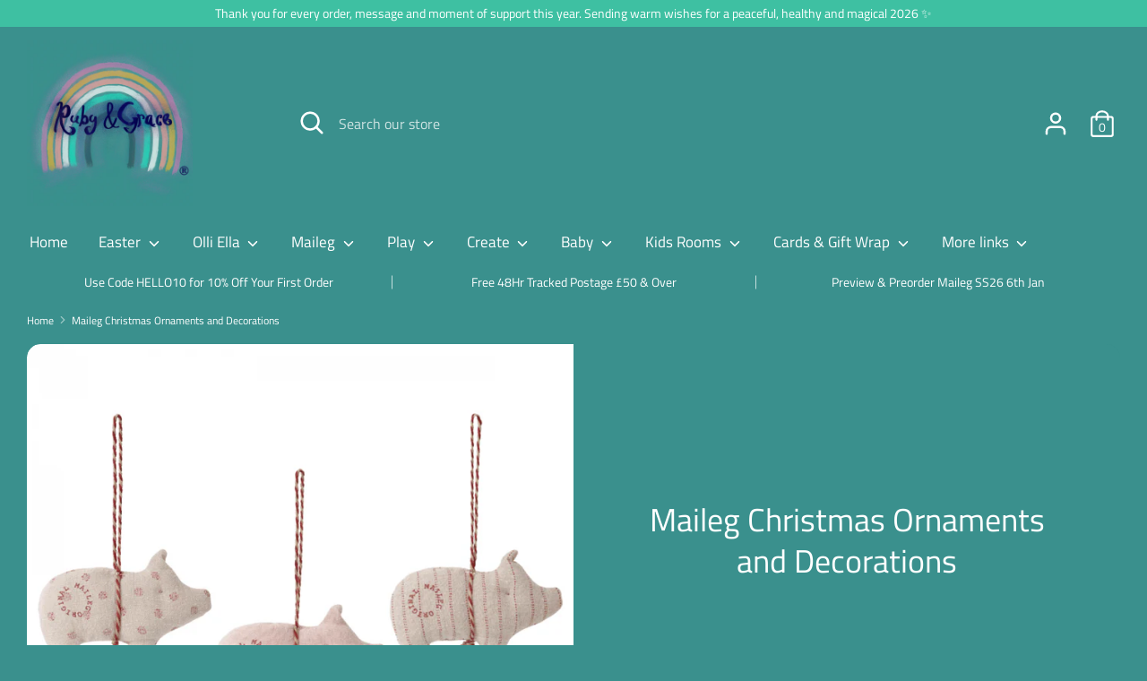

--- FILE ---
content_type: text/html; charset=utf-8
request_url: https://rubyandgrace.com/collections/maileg-christmas-ornaments-and-decorations
body_size: 47539
content:
<!doctype html>
<html class="no-js supports-no-cookies" lang="en">
<head>
	<!-- Added by AVADA SEO Suite -->
	
	<!-- /Added by AVADA SEO Suite -->
   <!-- Added by AVADA Cookies Bar -->
   <script>
   window.AVADA_COOKIES_BAR = window.AVADA_COOKIES_BAR || {};
   window.AVADA_COOKIES_BAR.shopId = 'zVZwXlIpAhSSdT4Z42T6';
   window.AVADA_COOKIES_BAR.status = false;
   AVADA_COOKIES_BAR ={"theme":"basic","message":"This website uses cookies to make sure you get the best experience with us.","showPrivacyPolicy":true,"privacyLink":"/37944885384/policies/17381130376","privacyLinkText":"Learn more","agreeButtonText":"Got it!","denyButtonText":"Decline","showOnCountry":"all","displayType":"float_card","desktopFloatCardPosition":"bottom_left","desktopPosition":"bottom","mobilePositions":"bottom","themeName":"Basic","bgColor":"#FFFFFF","messageColor":"#2C332F","agreeBtnTextColor":"#FFFFFF","privacyLinkColor":"#2C332F","agreeBtnBgColor":"#1AAC7A","agreeBtnBorder":"#2C332F","iconColor":"#2C332F","textFont":"Noto+Sans","denyTextColor":"#2C332F","showIcon":true,"advancedSetting":false,"customCss":".Avada-CookiesBar__OuterWrapper .Avada-CookiesFloat_Bar { \n    width: 100%;\n}\n\n.Avada-CookiesFloat_BtnEnd {\n   padding-bottom: 10px;\n}","textColor":"#1D1D1D","textAvada":"rgba(29, 29, 29, 0.8)","removeBranding":false,"specificRegions":{"pipeda":false,"appi":false,"gdpr":false,"ccpa":false,"lgpd":false},"customPrivacyLink":"","shopId":"zVZwXlIpAhSSdT4Z42T6","fontStore":[{"label":"Armata","value":"Armata"},{"value":"Noto+Sans","label":"Noto Sans"}],"id":"OdvnVWdMLttebK6Nj3Xg"}
 </script>
   <!-- /Added by AVADA Cookies Bar -->
       









      

      










<!-- seo-booster-json-ld-Breadcrumb -->
<script type="application/ld+json">
    {
        "@context": "http://schema.org",
        "@type": "BreadcrumbList",
        "itemListElement": [{
            "@type": "ListItem",
            "position": 1,
            "item": {
                "@type": "Website",
                "@id": "https://rubyandgrace.com",
                "name": "Ruby &amp; Grace "
            }
        },{
                "@type": "ListItem",
                "position": 2,
                "item": {
                    "@type": "CollectionPage",
                    "@id":  "https://rubyandgrace.com/collections/maileg-christmas-ornaments-and-decorations",
                    "name": "Maileg Christmas Ornaments and Decorations"
                }
            }]

 }
</script>


<!-- seo-booster-json-ld-collection -->

<script type="application/ld+json">
    [
        {
            "@context" : "http://schema.org",
            "@type": "CollectionPage",
            "name": "Maileg Christmas Ornaments and Decorations",
            "url": "https://rubyandgrace.com/collections/maileg-christmas-ornaments-and-decorations",
            "description": "",
            "image": "https://rubyandgrace.com/cdn/shopifycloud/storefront/assets/no-image-2048-a2addb12.gif"
        },

        {
            "@context" : "http://schema.org",
            "@type" : "Product",
            "productId": "14-2551-00",
            "mpn": "14-2551-00",
            "url" : "https://rubyandgrace.com/products/maileg-pig-ornament-asstd",
            "name" : "Maileg Pig Ornament Asstd",
            "description" : "Decorate your home and Easter tree with ornaments. All produced in beautiful fabrics and some has been added detailed embroidery to complete the look. Mix all the different Maileg ornaments to create a personal collection.Price is per ornament please specify if you have a preference and I will do my best to accommodate Product detailsItem number  14-2551-00Height : 6cmWashing instruction: Not applicableMaterial: Linen ",
            "image": "https://rubyandgrace.com/cdn/shop/files/Untitled_1080x1080px_1080x900px_1080x800px_1080x850px_1080x875px_1080x885px_21.png?v=1742501559",
            "brand": { "name": "Maileg"},
            "sku": "14-2551-00",
            "weight": "0.0lb",
            "offers" : [
            {
                "@type" : "Offer" ,
                "mpn": "14-2551-00",
                "priceCurrency" : "GBP" ,
                "price" : "6.50" ,
                "priceValidUntil": "2026-04-30",
                "availability" : "http://schema.org/InStock" ,
                "itemCondition": "http://schema.org/NewCondition",
                "sku": "14-2551-00","url" : "https://rubyandgrace.com/products/maileg-pig-ornament-asstd?variant=34486836002952" ,
                "seller" : {
                    "@type" : "Organization" ,
                    "name" : "Ruby &amp; Grace "
                }
            }
        ]},

        {
            "@context" : "http://schema.org",
            "@type" : "Product",
            "gtin13": "5707304146674",
            "productId": "5707304146674",
            "url" : "https://rubyandgrace.com/products/maileg-flag-garland-bunting-dannebrog-danish-flag",
            "name" : "Maileg Danish Dannebrog Flag Garland Bunting",
            "description" : "This garland has 9 flags and comes in the cutest little matchbox with a little soldier on the front. It adds a beautiful scandi touch to Christmas Decorations.  Its discontinued, rare and retired so its also an opportunity to buy a collectors item at retail prices.  Get it before it&#39;s gone for good.Danish Flag Garland 170 cm / 9 Flags , from Maileg.SizesHeight: 5.00cm, Width: 170.00cm, Net weight: 0.05kgPackaging SizesNet weight: 0.05kgRecommended AgeFOR DECORATION ONLYItem No19-2120-00Primary MaterialCotton/Polyamide/Polyester ",
            "image": "https://rubyandgrace.com/cdn/shop/files/EC23A625-3E33-4AE6-889E-577FD818814E.png?v=1751569588",
            "brand": { "name": "Maileg"},
            "sku": "19-5100-00",
            "weight": "0.0lb",
            "offers" : [
            {
                "@type" : "Offer" ,
                "gtin13": "5707304146674",
                "priceCurrency" : "GBP" ,
                "price" : "17.50" ,
                "priceValidUntil": "2026-04-30",
                "availability" : "http://schema.org/InStock" ,
                "itemCondition": "http://schema.org/NewCondition",
                "sku": "19-5100-00","url" : "https://rubyandgrace.com/products/maileg-flag-garland-bunting-dannebrog-danish-flag?variant=39375857614984" ,
                "seller" : {
                    "@type" : "Organization" ,
                    "name" : "Ruby &amp; Grace "
                }
            }
        ]},

        {
            "@context" : "http://schema.org",
            "@type" : "Product",
            "gtin13": "5707304059493",
            "productId": "5707304059493",
            "url" : "https://rubyandgrace.com/products/maileg-christmas-tree-ornaments-gold-pack-of-three",
            "name" : "Maileg Christmas Tree Ornaments Gold (pack of three)  RETIRED LOW STOCK",
            "description" : "A very rare opportunity to own these rare and retired Christmas decoration from the Maileg FW2015 Collection.  This pack of three Gold Christmas Tree decorations are truly stunning! We also have a limited number of garlands and other decorations from this range available. True Maileg treasure.Item number  14-5564-01Size : Not applicableHeight : 23 cmAge: Not applicateWashing instruction: Not applicableMaterial: Paper",
            "image": "https://rubyandgrace.com/cdn/shop/products/Maileggoldchristmastrees.jpg?v=1742501556",
            "brand": { "name": "Maileg"},
            "sku": "14-5564-01",
            "weight": "0.0lb",
            "offers" : [
            {
                "@type" : "Offer" ,
                "gtin13": "5707304059493",
                "priceCurrency" : "GBP" ,
                "price" : "9.50" ,
                "priceValidUntil": "2026-04-30",
                "availability" : "http://schema.org/InStock" ,
                "itemCondition": "http://schema.org/NewCondition",
                "sku": "14-5564-01","url" : "https://rubyandgrace.com/products/maileg-christmas-tree-ornaments-gold-pack-of-three?variant=34486830334088" ,
                "seller" : {
                    "@type" : "Organization" ,
                    "name" : "Ruby &amp; Grace "
                }
            }
        ]},

        {
            "@context" : "http://schema.org",
            "@type" : "Product",
            "gtin13": "5707304058984",
            "productId": "5707304058984",
            "url" : "https://rubyandgrace.com/products/maileg-christmas-tree-ornaments-blue-pack-of-three",
            "name" : "Maileg Christmas Tree Ornaments Blue and Gold (pack of three): RETIRED LOW STOCK",
            "description" : "A very rare opportunity to own these rare and retired Christmas decoration from the Maileg FW2015 Collection.  This pack of three Gold and Blue Christmas Tree decorations are truly stunning! We also have a limited number of garlands and other decorations from this range available. True Maileg treasure.Item number  14-5564-00Size : Not applicableHeight : 23 cmAge: Not applicateWashing instruction: Not applicableMaterial: Paper",
            "image": "https://rubyandgrace.com/cdn/shop/products/MailegBlueChristmastrees.jpg?v=1742501558",
            "brand": { "name": "Maileg"},
            "sku": "14-5564-00",
            "weight": "0.0lb",
            "offers" : [
            {
                "@type" : "Offer" ,
                "gtin13": "5707304058984",
                "priceCurrency" : "GBP" ,
                "price" : "7.00" ,
                "priceValidUntil": "2026-04-30",
                "availability" : "http://schema.org/InStock" ,
                "itemCondition": "http://schema.org/NewCondition",
                "sku": "14-5564-00","url" : "https://rubyandgrace.com/products/maileg-christmas-tree-ornaments-blue-pack-of-three?variant=34486831939720" ,
                "seller" : {
                    "@type" : "Organization" ,
                    "name" : "Ruby &amp; Grace "
                }
            }
        ]},

        {
            "@context" : "http://schema.org",
            "@type" : "Product",
            "gtin13": "5707304059424",
            "productId": "5707304059424",
            "url" : "https://rubyandgrace.com/products/maileg-christmas-tree-garland-gold",
            "name" : "Maileg Christmas Tree Garland Gold: RETIRED LOW STOCK",
            "description" : "A very rare opportunity to own this rare and retired Christmas Garland from the Maileg FW2015 Collection.  This garland of nine gold 3d trees is truly stunning! We also have a limited number of garlands and other decorations from this range available. True Maileg treasure.Matching Items availableItem number  14-5562-01Size : Not applicableHeight : 120 cmAge: Not applicateWashing instruction: Not applicableMaterial: Paper ",
            "image": "https://rubyandgrace.com/cdn/shop/products/Goldtreegarland_e8c476b6-1456-4db6-a94b-bf4049d3a0d6.jpg?v=1742501584",
            "brand": { "name": "Maileg"},
            "sku": "14-5562-01",
            "weight": "0.0lb",
            "offers" : [
            {
                "@type" : "Offer" ,
                "gtin13": "5707304059424",
                "priceCurrency" : "GBP" ,
                "price" : "8.00" ,
                "priceValidUntil": "2026-04-30",
                "availability" : "http://schema.org/InStock" ,
                "itemCondition": "http://schema.org/NewCondition",
                "sku": "14-5562-01","url" : "https://rubyandgrace.com/products/maileg-christmas-tree-garland-gold?variant=34493878403208" ,
                "seller" : {
                    "@type" : "Organization" ,
                    "name" : "Ruby &amp; Grace "
                }
            }
        ]},

        {
            "@context" : "http://schema.org",
            "@type" : "Product",
            "gtin13": "5707304090489",
            "productId": "5707304090489",
            "url" : "https://rubyandgrace.com/products/maileg-logo-red-perfect-for-christmas",
            "name" : "Maileg Logo Red",
            "description" : "Maileg Wooden Logo - RedWooden logo - to be used wherever you want to display your Maileg collection.Dimensions: Height: 13 cm, Width: 30 cm, Net weight: 0.05 kgItem number: 30-8002-00Main material: WoodCare instructions: Surface washMaileg logo for displaying with your collection ",
            "image": "https://rubyandgrace.com/cdn/shop/products/30-8002-00.jpg?v=1742500952",
            "brand": { "name": "Maileg"},
            "sku": "30-8002-00",
            "weight": "0.0lb",
            "offers" : [
            {
                "@type" : "Offer" ,
                "gtin13": "5707304090489",
                "priceCurrency" : "GBP" ,
                "price" : "9.50" ,
                "priceValidUntil": "2026-04-30",
                "availability" : "http://schema.org/InStock" ,
                "itemCondition": "http://schema.org/NewCondition",
                "sku": "30-8002-00","url" : "https://rubyandgrace.com/products/maileg-logo-red-perfect-for-christmas?variant=34200139268232" ,
                "seller" : {
                    "@type" : "Organization" ,
                    "name" : "Ruby &amp; Grace "
                }
            }
        ]},

        {
            "@context" : "http://schema.org",
            "@type" : "Product",
            "gtin13": "5707304133285",
            "productId": "5707304133285",
            "url" : "https://rubyandgrace.com/products/maileg-logo-dusty-green",
            "name" : "Maileg Logo Dusty Green",
            "description" : "Also available in Red, Gold and NaturalMaileg Wooden Logo - Dusty GreenWooden logo - to be used wherever you want to display your Maileg collection.Dimensions: Height: 13 cm, Width: 30 cm, Net weight: 0.05 kgItem number: 30-4003-01Main material: WoodCare instructions: Surface wash ",
            "image": "https://rubyandgrace.com/cdn/shop/products/30-8003-00_7be07de1-b1d1-4303-ad52-9e3e132178df.jpg?v=1742500956",
            "brand": { "name": "Maileg"},
            "sku": "30-4003-01",
            "weight": "0.0lb",
            "offers" : [
            {
                "@type" : "Offer" ,
                "gtin13": "5707304133285",
                "priceCurrency" : "GBP" ,
                "price" : "9.50" ,
                "priceValidUntil": "2026-04-30",
                "availability" : "http://schema.org/InStock" ,
                "itemCondition": "http://schema.org/NewCondition",
                "sku": "30-4003-01","url" : "https://rubyandgrace.com/products/maileg-logo-dusty-green?variant=34200143855752" ,
                "seller" : {
                    "@type" : "Organization" ,
                    "name" : "Ruby &amp; Grace "
                }
            }
        ]},

        {
            "@context" : "http://schema.org",
            "@type" : "Product",
            "gtin13": "5707304091714",
            "productId": "5707304091714",
            "url" : "https://rubyandgrace.com/products/maileg-logo-gold",
            "name" : "Maileg Logo Gold",
            "description" : "Also available in Dusty Green, Natural and RedMaileg Wooden Logo - NaturalWooden logo - to be used wherever you want to display your Maileg collection.Dimensions: Height: 13 cm, Width: 30 cm, Net weight: 0.05 kgItem number: 30-8005-00Main material: WoodCare instructions: Surface wash",
            "image": "https://rubyandgrace.com/cdn/shop/products/30-8005-00_38a2a97e-93a3-4189-96c3-11f4d536e6f1.jpg?v=1742500961",
            "brand": { "name": "Maileg"},
            "sku": "30-8005-00",
            "weight": "0.0lb",
            "offers" : [
            {
                "@type" : "Offer" ,
                "gtin13": "5707304091714",
                "priceCurrency" : "GBP" ,
                "price" : "9.50" ,
                "priceValidUntil": "2026-04-30",
                "availability" : "http://schema.org/OutOfStock" ,
                "itemCondition": "http://schema.org/NewCondition",
                "sku": "30-8005-00","url" : "https://rubyandgrace.com/products/maileg-logo-gold?variant=34200147230856" ,
                "seller" : {
                    "@type" : "Organization" ,
                    "name" : "Ruby &amp; Grace "
                }
            }
        ]},

        {
            "@context" : "http://schema.org",
            "@type" : "Product",
            "productId": "11-2010-01",
            "mpn": "11-2010-01",
            "url" : "https://rubyandgrace.com/products/maileg-new-sleigh-for-mini-size-fall-winter-2022",
            "name" : "Maileg Sleigh Mini Size For Teddies, Mini Pixies, Size 1/2 Bunnies etc Green",
            "description" : "A lovely sleigh with a soft mattress to keep the passengers warm and comfortable during the ride. This sleigh fits the climbing and mini pixies perfectly. It has beautiful handpainted details - variation may occur.Item No.: 11-2010-01Size: MiniHeight: 12 cmWidth: 8 cmRecommended age: +3 YearWash: Surface wash ",
            "image": "https://rubyandgrace.com/cdn/shop/files/Untitled_1080x1080px_1080x900px_1080x800px_1080x850px_1080x875px_1080x885px_37.png?v=1742506515",
            "brand": { "name": "Maileg"},
            "sku": "11-2010-01",
            "weight": "0.0lb",
            "offers" : [
            {
                "@type" : "Offer" ,
                "mpn": "11-2010-01",
                "priceCurrency" : "GBP" ,
                "price" : "25.00" ,
                "priceValidUntil": "2026-04-30",
                "availability" : "http://schema.org/InStock" ,
                "itemCondition": "http://schema.org/NewCondition",
                "sku": "11-2010-01","url" : "https://rubyandgrace.com/products/maileg-new-sleigh-for-mini-size-fall-winter-2022?variant=40503950901384" ,
                "seller" : {
                    "@type" : "Organization" ,
                    "name" : "Ruby &amp; Grace "
                }
            }
        ]},

        {
            "@context" : "http://schema.org",
            "@type" : "Product",
            "productId": "11-2010-00",
            "mpn": "11-2010-00",
            "url" : "https://rubyandgrace.com/products/maileg-new-sleigh-for-mini-size-red-fall-winter-2022",
            "name" : "Maileg Red Sleigh Mini Size For Teddies, Mini Pixies, Size 1/2 Bunnies etc",
            "description" : " Available A lovely sleigh with a soft mattress to keep the passengers warm and comfortable during the ride. This sleigh fits the climbing and mini pixies perfectly. It has beautiful Item No.: 11-2010-00Size: MiniHeight: 12 cmWidth: 8 cmDepth: 18cmRecommended age: +3 YearWash: Surface washMaterial: WOOD/COTTON/METAL ",
            "image": "https://rubyandgrace.com/cdn/shop/files/Untitled_1080x1080px_1080x900px_1080x800px_1080x850px_1080x875px_1080x885px_36.png?v=1742506518",
            "brand": { "name": "Maileg"},
            "sku": "11-2010-00",
            "weight": "0.0lb",
            "offers" : [
            {
                "@type" : "Offer" ,
                "mpn": "11-2010-00",
                "priceCurrency" : "GBP" ,
                "price" : "25.00" ,
                "priceValidUntil": "2026-04-30",
                "availability" : "http://schema.org/InStock" ,
                "itemCondition": "http://schema.org/NewCondition",
                "sku": "11-2010-00","url" : "https://rubyandgrace.com/products/maileg-new-sleigh-for-mini-size-red-fall-winter-2022?variant=40503954079880" ,
                "seller" : {
                    "@type" : "Organization" ,
                    "name" : "Ruby &amp; Grace "
                }
            }
        ]},

        {
            "@context" : "http://schema.org",
            "@type" : "Product",
            "productId": "19-2110-00",
            "mpn": "19-2110-00",
            "url" : "https://rubyandgrace.com/products/maileg-flag-ornament-dannebrog",
            "name" : "Maileg Danish Dannebrog Flag Table Ornament",
            "description" : "Set a festive table for any celebration day with this table flag. It comes in a beautiful gift box with space for a personal note.Adds a beautiful scandi touch to Christmas Item number  19-2110-00Height : 14 cmAge: For decoration onlyWashing instruction: Surface washMaterial: Metal / Cotton ",
            "image": "https://rubyandgrace.com/cdn/shop/products/DannebrogFlag.jpg?v=1742504568",
            "brand": { "name": "Maileg"},
            "sku": "19-2110-00",
            "weight": "0.0lb",
            "offers" : [
            {
                "@type" : "Offer" ,
                "mpn": "19-2110-00",
                "priceCurrency" : "GBP" ,
                "price" : "18.50" ,
                "priceValidUntil": "2026-04-30",
                "availability" : "http://schema.org/InStock" ,
                "itemCondition": "http://schema.org/NewCondition",
                "sku": "19-2110-00","url" : "https://rubyandgrace.com/products/maileg-flag-ornament-dannebrog?variant=39447534370952" ,
                "seller" : {
                    "@type" : "Organization" ,
                    "name" : "Ruby &amp; Grace "
                }
            }
        ]},

        {
            "@context" : "http://schema.org",
            "@type" : "Product",
            "url" : "https://rubyandgrace.com/products/maileg-large-bell-christmas-ornament-aw2023-preorder",
            "name" : "Maileg Large Bell Christmas Ornament",
            "description" : " Decorate your home and Christmas tree with ornaments. All ornaments are produced in beautiful fabrics with embroideries and fantastic details which complete the exclusive look. Mix all the different Maileg ornaments to create a personal collection.price is per ornament Item No.:14-3555-00Size:LargeHeight:9 cmWash:Surface washMaterial:100% LINENFilling:Recycled polyester ",
            "image": "https://rubyandgrace.com/cdn/shop/files/14-3555-00.jpg?v=1742508556",
            "brand": { "name": "Maileg"},
            "sku": "14-3555-00",
            "weight": "0.0lb",
            "offers" : [
            {
                "@type" : "Offer" ,
                "priceCurrency" : "GBP" ,
                "price" : "8.00" ,
                "priceValidUntil": "2026-04-30",
                "availability" : "http://schema.org/InStock" ,
                "itemCondition": "http://schema.org/NewCondition",
                "sku": "14-3555-00","url" : "https://rubyandgrace.com/products/maileg-large-bell-christmas-ornament-aw2023-preorder?variant=41206791471240" ,
                "seller" : {
                    "@type" : "Organization" ,
                    "name" : "Ruby &amp; Grace "
                }
            }
        ]}]
</script>


<script src="//instant.page/5.1.0" type="module" integrity="sha384-by67kQnR+pyfy8yWP4kPO12fHKRLHZPfEsiSXR8u2IKcTdxD805MGUXBzVPnkLHw"></script>

  <!-- Boost v1.5.2 -->
  <meta charset="utf-8">
  <meta http-equiv="X-UA-Compatible" content="IE=edge">
  <meta name="viewport" content="width=device-width,initial-scale=1">
  <meta name="theme-color" content="">
  <link rel="canonical" href="https://rubyandgrace.com/collections/maileg-christmas-ornaments-and-decorations">

  
    <link rel="shortcut icon" href="//rubyandgrace.com/cdn/shop/files/Logo_hex_code_b4807699-15ef-4035-99d2-aa2bf5730f81_32x32.jpg?v=1613727118" type="image/png">
  

  
   <title>
    Maileg Christmas Ornaments and Decorations
    
    
    
      &ndash; Ruby &amp; Grace 
    
  </title>

  
     <meta name="description" content="Buy Maileg Christmas Ornaments and Decorations at Ruby &amp;amp; Grace . Free Delivery on UK Orders over £50✓ Beautifully Packaged ✓ Truly exceptional Customer Service ✓ Small Family Business">
  

  




<meta property="og:site_name" content="Ruby &amp; Grace ">
<meta property="og:url" content="https://rubyandgrace.com/collections/maileg-christmas-ornaments-and-decorations">
<meta property="og:title" content="Maileg Christmas Ornaments and Decorations">
<meta property="og:type" content="product.group">
<meta property="og:description" content="Buy Maileg Christmas Ornaments and Decorations at Ruby &amp; Grace . Free Delivery on UK Orders over £50✓ Beautifully Packaged ✓ Truly exceptional Customer Service ✓ Small Family Business">

<meta property="og:image" content="http://rubyandgrace.com/cdn/shop/files/Logo_hex_code_400e8888-89e3-49ac-9c32-797da4be7c77_1200x1200.jpg?v=1613728270">
<meta property="og:image:secure_url" content="https://rubyandgrace.com/cdn/shop/files/Logo_hex_code_400e8888-89e3-49ac-9c32-797da4be7c77_1200x1200.jpg?v=1613728270">


<meta name="twitter:card" content="summary_large_image">
<meta name="twitter:title" content="Maileg Christmas Ornaments and Decorations">
<meta name="twitter:description" content="Buy Maileg Christmas Ornaments and Decorations at Ruby &amp; Grace . Free Delivery on UK Orders over £50✓ Beautifully Packaged ✓ Truly exceptional Customer Service ✓ Small Family Business">


  <link href="//rubyandgrace.com/cdn/shop/t/55/assets/theme.scss.css?v=93079884239342321831762089116" rel="stylesheet" type="text/css" media="all" />

  <script>
    document.documentElement.className = document.documentElement.className.replace('no-js', 'js');

    window.theme = {
      strings: {
        addToCart: "Add to Cart",
        soldOut: "Sold Out",
        unavailable: "Unavailable",
        addressError: "Error looking up that address",
        addressNoResults: "No results for that address",
        addressQueryLimit: "You have exceeded the Google API usage limit. Consider upgrading to a \u003ca href=\"https:\/\/developers.google.com\/maps\/premium\/usage-limits\"\u003ePremium Plan\u003c\/a\u003e.",
        authError: "There was a problem authenticating your Google Maps API Key.",
        addingToCart: "Adding",
        addedToCart: "Added",
        addedToCartPopupTitle: "Added:",
        addedToCartPopupItems: "Items",
        addedToCartPopupSubtotal: "Subtotal",
        addedToCartPopupGoToCart: "Checkout",
        cartTermsNotChecked: "You must agree to the terms and conditions before continuing.",
        searchLoading: "Loading",
        searchMoreResults: "See all results",
        searchNoResults: "No results",
        priceFrom: "From",
        quantityTooHigh: "You can only have {{ quantity }} in your cart",
        onSale: "On Sale",
        soldOut: "Sold Out",
        unitPriceSeparator: " \/ ",
        close: "Close",
        cart_shipping_calculator_hide_calculator: "Hide shipping calculator",
        cart_shipping_calculator_title: "Get shipping estimates",
        cart_general_hide_note: "Hide instructions for seller",
        cart_general_show_note: "Add instructions for seller"
      },
      moneyFormat: "£{{amount}}",
      routes: {
        account_login_url: '/account/login',
        account_register_url: '/account/register',
        account_addresses_url: '/account/addresses',
        search_url: '/search',
        cart_url: '/cart',
        cart_add_url: '/cart/add',
        cart_change_url: '/cart/change',
        product_recommendations_url: '/recommendations/products'
      }
    };
  </script>

  

  <!--[if (gt IE 9)|!(IE)]><!--><script src="//rubyandgrace.com/cdn/shop/t/55/assets/vendor.aio.min.js?v=154379186790631159711742499201" defer="defer"></script><!--<![endif]-->
  <!--[if lt IE 9]><script src="//rubyandgrace.com/cdn/shop/t/55/assets/vendor.js?v=61044501522878601581739968922"></script><![endif]-->

  <!--[if (gt IE 9)|!(IE)]><!--><script src="//rubyandgrace.com/cdn/shop/t/55/assets/theme.aio.min.js?v=151106405982647467311742499200" defer="defer"></script><!--<![endif]-->
  <!--[if lt IE 9]><script src="//rubyandgrace.com/cdn/shop/t/55/assets/theme.js?v=47523373646007415861739968922"></script><![endif]-->

  <script>window.performance && window.performance.mark && window.performance.mark('shopify.content_for_header.start');</script><meta name="google-site-verification" content="LYqpddSCeWKMV5-UNvkT9WY9yamllHdJt86joLD4urA">
<meta name="facebook-domain-verification" content="ey7ds947mlxwf5ymwwas1pzcg8w14m">
<meta id="shopify-digital-wallet" name="shopify-digital-wallet" content="/37944885384/digital_wallets/dialog">
<meta name="shopify-checkout-api-token" content="8eab48f2df0683eaae24d2faa9a6e286">
<meta id="in-context-paypal-metadata" data-shop-id="37944885384" data-venmo-supported="false" data-environment="production" data-locale="en_US" data-paypal-v4="true" data-currency="GBP">
<link rel="alternate" type="application/atom+xml" title="Feed" href="/collections/maileg-christmas-ornaments-and-decorations.atom" />
<link rel="next" href="/collections/maileg-christmas-ornaments-and-decorations?page=2">
<link rel="alternate" type="application/json+oembed" href="https://rubyandgrace.com/collections/maileg-christmas-ornaments-and-decorations.oembed">
<script async="async" src="/checkouts/internal/preloads.js?locale=en-GB"></script>
<link rel="preconnect" href="https://shop.app" crossorigin="anonymous">
<script async="async" src="https://shop.app/checkouts/internal/preloads.js?locale=en-GB&shop_id=37944885384" crossorigin="anonymous"></script>
<script id="apple-pay-shop-capabilities" type="application/json">{"shopId":37944885384,"countryCode":"GB","currencyCode":"GBP","merchantCapabilities":["supports3DS"],"merchantId":"gid:\/\/shopify\/Shop\/37944885384","merchantName":"Ruby \u0026 Grace ","requiredBillingContactFields":["postalAddress","email","phone"],"requiredShippingContactFields":["postalAddress","email","phone"],"shippingType":"shipping","supportedNetworks":["visa","maestro","masterCard","discover","elo"],"total":{"type":"pending","label":"Ruby \u0026 Grace ","amount":"1.00"},"shopifyPaymentsEnabled":true,"supportsSubscriptions":true}</script>
<script id="shopify-features" type="application/json">{"accessToken":"8eab48f2df0683eaae24d2faa9a6e286","betas":["rich-media-storefront-analytics"],"domain":"rubyandgrace.com","predictiveSearch":true,"shopId":37944885384,"locale":"en"}</script>
<script>var Shopify = Shopify || {};
Shopify.shop = "ruby-and-grace-boutique.myshopify.com";
Shopify.locale = "en";
Shopify.currency = {"active":"GBP","rate":"1.0"};
Shopify.country = "GB";
Shopify.theme = {"name":"Live Boost","id":177714495869,"schema_name":"Boost","schema_version":"1.5.2","theme_store_id":863,"role":"main"};
Shopify.theme.handle = "null";
Shopify.theme.style = {"id":null,"handle":null};
Shopify.cdnHost = "rubyandgrace.com/cdn";
Shopify.routes = Shopify.routes || {};
Shopify.routes.root = "/";</script>
<script type="module">!function(o){(o.Shopify=o.Shopify||{}).modules=!0}(window);</script>
<script>!function(o){function n(){var o=[];function n(){o.push(Array.prototype.slice.apply(arguments))}return n.q=o,n}var t=o.Shopify=o.Shopify||{};t.loadFeatures=n(),t.autoloadFeatures=n()}(window);</script>
<script>
  window.ShopifyPay = window.ShopifyPay || {};
  window.ShopifyPay.apiHost = "shop.app\/pay";
  window.ShopifyPay.redirectState = null;
</script>
<script id="shop-js-analytics" type="application/json">{"pageType":"collection"}</script>
<script defer="defer" async type="module" src="//rubyandgrace.com/cdn/shopifycloud/shop-js/modules/v2/client.init-shop-cart-sync_BN7fPSNr.en.esm.js"></script>
<script defer="defer" async type="module" src="//rubyandgrace.com/cdn/shopifycloud/shop-js/modules/v2/chunk.common_Cbph3Kss.esm.js"></script>
<script defer="defer" async type="module" src="//rubyandgrace.com/cdn/shopifycloud/shop-js/modules/v2/chunk.modal_DKumMAJ1.esm.js"></script>
<script type="module">
  await import("//rubyandgrace.com/cdn/shopifycloud/shop-js/modules/v2/client.init-shop-cart-sync_BN7fPSNr.en.esm.js");
await import("//rubyandgrace.com/cdn/shopifycloud/shop-js/modules/v2/chunk.common_Cbph3Kss.esm.js");
await import("//rubyandgrace.com/cdn/shopifycloud/shop-js/modules/v2/chunk.modal_DKumMAJ1.esm.js");

  window.Shopify.SignInWithShop?.initShopCartSync?.({"fedCMEnabled":true,"windoidEnabled":true});

</script>
<script>
  window.Shopify = window.Shopify || {};
  if (!window.Shopify.featureAssets) window.Shopify.featureAssets = {};
  window.Shopify.featureAssets['shop-js'] = {"shop-cart-sync":["modules/v2/client.shop-cart-sync_CJVUk8Jm.en.esm.js","modules/v2/chunk.common_Cbph3Kss.esm.js","modules/v2/chunk.modal_DKumMAJ1.esm.js"],"init-fed-cm":["modules/v2/client.init-fed-cm_7Fvt41F4.en.esm.js","modules/v2/chunk.common_Cbph3Kss.esm.js","modules/v2/chunk.modal_DKumMAJ1.esm.js"],"init-shop-email-lookup-coordinator":["modules/v2/client.init-shop-email-lookup-coordinator_Cc088_bR.en.esm.js","modules/v2/chunk.common_Cbph3Kss.esm.js","modules/v2/chunk.modal_DKumMAJ1.esm.js"],"init-windoid":["modules/v2/client.init-windoid_hPopwJRj.en.esm.js","modules/v2/chunk.common_Cbph3Kss.esm.js","modules/v2/chunk.modal_DKumMAJ1.esm.js"],"shop-button":["modules/v2/client.shop-button_B0jaPSNF.en.esm.js","modules/v2/chunk.common_Cbph3Kss.esm.js","modules/v2/chunk.modal_DKumMAJ1.esm.js"],"shop-cash-offers":["modules/v2/client.shop-cash-offers_DPIskqss.en.esm.js","modules/v2/chunk.common_Cbph3Kss.esm.js","modules/v2/chunk.modal_DKumMAJ1.esm.js"],"shop-toast-manager":["modules/v2/client.shop-toast-manager_CK7RT69O.en.esm.js","modules/v2/chunk.common_Cbph3Kss.esm.js","modules/v2/chunk.modal_DKumMAJ1.esm.js"],"init-shop-cart-sync":["modules/v2/client.init-shop-cart-sync_BN7fPSNr.en.esm.js","modules/v2/chunk.common_Cbph3Kss.esm.js","modules/v2/chunk.modal_DKumMAJ1.esm.js"],"init-customer-accounts-sign-up":["modules/v2/client.init-customer-accounts-sign-up_CfPf4CXf.en.esm.js","modules/v2/client.shop-login-button_DeIztwXF.en.esm.js","modules/v2/chunk.common_Cbph3Kss.esm.js","modules/v2/chunk.modal_DKumMAJ1.esm.js"],"pay-button":["modules/v2/client.pay-button_CgIwFSYN.en.esm.js","modules/v2/chunk.common_Cbph3Kss.esm.js","modules/v2/chunk.modal_DKumMAJ1.esm.js"],"init-customer-accounts":["modules/v2/client.init-customer-accounts_DQ3x16JI.en.esm.js","modules/v2/client.shop-login-button_DeIztwXF.en.esm.js","modules/v2/chunk.common_Cbph3Kss.esm.js","modules/v2/chunk.modal_DKumMAJ1.esm.js"],"avatar":["modules/v2/client.avatar_BTnouDA3.en.esm.js"],"init-shop-for-new-customer-accounts":["modules/v2/client.init-shop-for-new-customer-accounts_CsZy_esa.en.esm.js","modules/v2/client.shop-login-button_DeIztwXF.en.esm.js","modules/v2/chunk.common_Cbph3Kss.esm.js","modules/v2/chunk.modal_DKumMAJ1.esm.js"],"shop-follow-button":["modules/v2/client.shop-follow-button_BRMJjgGd.en.esm.js","modules/v2/chunk.common_Cbph3Kss.esm.js","modules/v2/chunk.modal_DKumMAJ1.esm.js"],"checkout-modal":["modules/v2/client.checkout-modal_B9Drz_yf.en.esm.js","modules/v2/chunk.common_Cbph3Kss.esm.js","modules/v2/chunk.modal_DKumMAJ1.esm.js"],"shop-login-button":["modules/v2/client.shop-login-button_DeIztwXF.en.esm.js","modules/v2/chunk.common_Cbph3Kss.esm.js","modules/v2/chunk.modal_DKumMAJ1.esm.js"],"lead-capture":["modules/v2/client.lead-capture_DXYzFM3R.en.esm.js","modules/v2/chunk.common_Cbph3Kss.esm.js","modules/v2/chunk.modal_DKumMAJ1.esm.js"],"shop-login":["modules/v2/client.shop-login_CA5pJqmO.en.esm.js","modules/v2/chunk.common_Cbph3Kss.esm.js","modules/v2/chunk.modal_DKumMAJ1.esm.js"],"payment-terms":["modules/v2/client.payment-terms_BxzfvcZJ.en.esm.js","modules/v2/chunk.common_Cbph3Kss.esm.js","modules/v2/chunk.modal_DKumMAJ1.esm.js"]};
</script>
<script>(function() {
  var isLoaded = false;
  function asyncLoad() {
    if (isLoaded) return;
    isLoaded = true;
    var urls = ["https:\/\/seo.apps.avada.io\/scripttag\/avada-seo-installed.js?shop=ruby-and-grace-boutique.myshopify.com","https:\/\/cdn1.avada.io\/flying-pages\/module.js?shop=ruby-and-grace-boutique.myshopify.com","https:\/\/s3.eu-west-1.amazonaws.com\/production-klarna-il-shopify-osm\/5a975d06a931ae3d92bf80d338b7cb5d76fc66a1\/ruby-and-grace-boutique.myshopify.com-1741626325495.js?shop=ruby-and-grace-boutique.myshopify.com"];
    for (var i = 0; i < urls.length; i++) {
      var s = document.createElement('script');
      if ((!1756884681202 || Date.now() < 1756884681202) &&
      (!window.AVADA_SPEED_BLACKLIST || window.AVADA_SPEED_BLACKLIST.some(pattern => pattern.test(s))) &&
      (!window.AVADA_SPEED_WHITELIST || window.AVADA_SPEED_WHITELIST.every(pattern => !pattern.test(s)))) s.type = 'lightJs'; else s.type = 'text/javascript';
      s.async = true;
      s.src = urls[i];
      var x = document.getElementsByTagName('script')[0];
      x.parentNode.insertBefore(s, x);
    }
  };
  if(window.attachEvent) {
    window.attachEvent('onload', asyncLoad);
  } else {
    window.addEventListener('load', asyncLoad, false);
  }
})();</script>
<script id="__st">var __st={"a":37944885384,"offset":0,"reqid":"312ed891-52c2-4257-a9a4-04217b85b3bb-1769796840","pageurl":"rubyandgrace.com\/collections\/maileg-christmas-ornaments-and-decorations","u":"a5225b410356","p":"collection","rtyp":"collection","rid":274980208776};</script>
<script>window.ShopifyPaypalV4VisibilityTracking = true;</script>
<script id="captcha-bootstrap">!function(){'use strict';const t='contact',e='account',n='new_comment',o=[[t,t],['blogs',n],['comments',n],[t,'customer']],c=[[e,'customer_login'],[e,'guest_login'],[e,'recover_customer_password'],[e,'create_customer']],r=t=>t.map((([t,e])=>`form[action*='/${t}']:not([data-nocaptcha='true']) input[name='form_type'][value='${e}']`)).join(','),a=t=>()=>t?[...document.querySelectorAll(t)].map((t=>t.form)):[];function s(){const t=[...o],e=r(t);return a(e)}const i='password',u='form_key',d=['recaptcha-v3-token','g-recaptcha-response','h-captcha-response',i],f=()=>{try{return window.sessionStorage}catch{return}},m='__shopify_v',_=t=>t.elements[u];function p(t,e,n=!1){try{const o=window.sessionStorage,c=JSON.parse(o.getItem(e)),{data:r}=function(t){const{data:e,action:n}=t;return t[m]||n?{data:e,action:n}:{data:t,action:n}}(c);for(const[e,n]of Object.entries(r))t.elements[e]&&(t.elements[e].value=n);n&&o.removeItem(e)}catch(o){console.error('form repopulation failed',{error:o})}}const l='form_type',E='cptcha';function T(t){t.dataset[E]=!0}const w=window,h=w.document,L='Shopify',v='ce_forms',y='captcha';let A=!1;((t,e)=>{const n=(g='f06e6c50-85a8-45c8-87d0-21a2b65856fe',I='https://cdn.shopify.com/shopifycloud/storefront-forms-hcaptcha/ce_storefront_forms_captcha_hcaptcha.v1.5.2.iife.js',D={infoText:'Protected by hCaptcha',privacyText:'Privacy',termsText:'Terms'},(t,e,n)=>{const o=w[L][v],c=o.bindForm;if(c)return c(t,g,e,D).then(n);var r;o.q.push([[t,g,e,D],n]),r=I,A||(h.body.append(Object.assign(h.createElement('script'),{id:'captcha-provider',async:!0,src:r})),A=!0)});var g,I,D;w[L]=w[L]||{},w[L][v]=w[L][v]||{},w[L][v].q=[],w[L][y]=w[L][y]||{},w[L][y].protect=function(t,e){n(t,void 0,e),T(t)},Object.freeze(w[L][y]),function(t,e,n,w,h,L){const[v,y,A,g]=function(t,e,n){const i=e?o:[],u=t?c:[],d=[...i,...u],f=r(d),m=r(i),_=r(d.filter((([t,e])=>n.includes(e))));return[a(f),a(m),a(_),s()]}(w,h,L),I=t=>{const e=t.target;return e instanceof HTMLFormElement?e:e&&e.form},D=t=>v().includes(t);t.addEventListener('submit',(t=>{const e=I(t);if(!e)return;const n=D(e)&&!e.dataset.hcaptchaBound&&!e.dataset.recaptchaBound,o=_(e),c=g().includes(e)&&(!o||!o.value);(n||c)&&t.preventDefault(),c&&!n&&(function(t){try{if(!f())return;!function(t){const e=f();if(!e)return;const n=_(t);if(!n)return;const o=n.value;o&&e.removeItem(o)}(t);const e=Array.from(Array(32),(()=>Math.random().toString(36)[2])).join('');!function(t,e){_(t)||t.append(Object.assign(document.createElement('input'),{type:'hidden',name:u})),t.elements[u].value=e}(t,e),function(t,e){const n=f();if(!n)return;const o=[...t.querySelectorAll(`input[type='${i}']`)].map((({name:t})=>t)),c=[...d,...o],r={};for(const[a,s]of new FormData(t).entries())c.includes(a)||(r[a]=s);n.setItem(e,JSON.stringify({[m]:1,action:t.action,data:r}))}(t,e)}catch(e){console.error('failed to persist form',e)}}(e),e.submit())}));const S=(t,e)=>{t&&!t.dataset[E]&&(n(t,e.some((e=>e===t))),T(t))};for(const o of['focusin','change'])t.addEventListener(o,(t=>{const e=I(t);D(e)&&S(e,y())}));const B=e.get('form_key'),M=e.get(l),P=B&&M;t.addEventListener('DOMContentLoaded',(()=>{const t=y();if(P)for(const e of t)e.elements[l].value===M&&p(e,B);[...new Set([...A(),...v().filter((t=>'true'===t.dataset.shopifyCaptcha))])].forEach((e=>S(e,t)))}))}(h,new URLSearchParams(w.location.search),n,t,e,['guest_login'])})(!0,!0)}();</script>
<script integrity="sha256-4kQ18oKyAcykRKYeNunJcIwy7WH5gtpwJnB7kiuLZ1E=" data-source-attribution="shopify.loadfeatures" defer="defer" src="//rubyandgrace.com/cdn/shopifycloud/storefront/assets/storefront/load_feature-a0a9edcb.js" crossorigin="anonymous"></script>
<script crossorigin="anonymous" defer="defer" src="//rubyandgrace.com/cdn/shopifycloud/storefront/assets/shopify_pay/storefront-65b4c6d7.js?v=20250812"></script>
<script data-source-attribution="shopify.dynamic_checkout.dynamic.init">var Shopify=Shopify||{};Shopify.PaymentButton=Shopify.PaymentButton||{isStorefrontPortableWallets:!0,init:function(){window.Shopify.PaymentButton.init=function(){};var t=document.createElement("script");t.src="https://rubyandgrace.com/cdn/shopifycloud/portable-wallets/latest/portable-wallets.en.js",t.type="module",document.head.appendChild(t)}};
</script>
<script data-source-attribution="shopify.dynamic_checkout.buyer_consent">
  function portableWalletsHideBuyerConsent(e){var t=document.getElementById("shopify-buyer-consent"),n=document.getElementById("shopify-subscription-policy-button");t&&n&&(t.classList.add("hidden"),t.setAttribute("aria-hidden","true"),n.removeEventListener("click",e))}function portableWalletsShowBuyerConsent(e){var t=document.getElementById("shopify-buyer-consent"),n=document.getElementById("shopify-subscription-policy-button");t&&n&&(t.classList.remove("hidden"),t.removeAttribute("aria-hidden"),n.addEventListener("click",e))}window.Shopify?.PaymentButton&&(window.Shopify.PaymentButton.hideBuyerConsent=portableWalletsHideBuyerConsent,window.Shopify.PaymentButton.showBuyerConsent=portableWalletsShowBuyerConsent);
</script>
<script data-source-attribution="shopify.dynamic_checkout.cart.bootstrap">document.addEventListener("DOMContentLoaded",(function(){function t(){return document.querySelector("shopify-accelerated-checkout-cart, shopify-accelerated-checkout")}if(t())Shopify.PaymentButton.init();else{new MutationObserver((function(e,n){t()&&(Shopify.PaymentButton.init(),n.disconnect())})).observe(document.body,{childList:!0,subtree:!0})}}));
</script>
<link id="shopify-accelerated-checkout-styles" rel="stylesheet" media="screen" href="https://rubyandgrace.com/cdn/shopifycloud/portable-wallets/latest/accelerated-checkout-backwards-compat.css" crossorigin="anonymous">
<style id="shopify-accelerated-checkout-cart">
        #shopify-buyer-consent {
  margin-top: 1em;
  display: inline-block;
  width: 100%;
}

#shopify-buyer-consent.hidden {
  display: none;
}

#shopify-subscription-policy-button {
  background: none;
  border: none;
  padding: 0;
  text-decoration: underline;
  font-size: inherit;
  cursor: pointer;
}

#shopify-subscription-policy-button::before {
  box-shadow: none;
}

      </style>

<script>window.performance && window.performance.mark && window.performance.mark('shopify.content_for_header.end');</script>
  <script src="//ajax.googleapis.com/ajax/libs/jquery/2.2.3/jquery.min.js" type="text/javascript"></script>

<!-- BEGIN app block: shopify://apps/avada-seo-suite/blocks/avada-site-verification/15507c6e-1aa3-45d3-b698-7e175e033440 -->





<script>
  window.AVADA_SITE_VERTIFICATION_ENABLED = true;
</script>


<!-- END app block --><link href="https://monorail-edge.shopifysvc.com" rel="dns-prefetch">
<script>(function(){if ("sendBeacon" in navigator && "performance" in window) {try {var session_token_from_headers = performance.getEntriesByType('navigation')[0].serverTiming.find(x => x.name == '_s').description;} catch {var session_token_from_headers = undefined;}var session_cookie_matches = document.cookie.match(/_shopify_s=([^;]*)/);var session_token_from_cookie = session_cookie_matches && session_cookie_matches.length === 2 ? session_cookie_matches[1] : "";var session_token = session_token_from_headers || session_token_from_cookie || "";function handle_abandonment_event(e) {var entries = performance.getEntries().filter(function(entry) {return /monorail-edge.shopifysvc.com/.test(entry.name);});if (!window.abandonment_tracked && entries.length === 0) {window.abandonment_tracked = true;var currentMs = Date.now();var navigation_start = performance.timing.navigationStart;var payload = {shop_id: 37944885384,url: window.location.href,navigation_start,duration: currentMs - navigation_start,session_token,page_type: "collection"};window.navigator.sendBeacon("https://monorail-edge.shopifysvc.com/v1/produce", JSON.stringify({schema_id: "online_store_buyer_site_abandonment/1.1",payload: payload,metadata: {event_created_at_ms: currentMs,event_sent_at_ms: currentMs}}));}}window.addEventListener('pagehide', handle_abandonment_event);}}());</script>
<script id="web-pixels-manager-setup">(function e(e,d,r,n,o){if(void 0===o&&(o={}),!Boolean(null===(a=null===(i=window.Shopify)||void 0===i?void 0:i.analytics)||void 0===a?void 0:a.replayQueue)){var i,a;window.Shopify=window.Shopify||{};var t=window.Shopify;t.analytics=t.analytics||{};var s=t.analytics;s.replayQueue=[],s.publish=function(e,d,r){return s.replayQueue.push([e,d,r]),!0};try{self.performance.mark("wpm:start")}catch(e){}var l=function(){var e={modern:/Edge?\/(1{2}[4-9]|1[2-9]\d|[2-9]\d{2}|\d{4,})\.\d+(\.\d+|)|Firefox\/(1{2}[4-9]|1[2-9]\d|[2-9]\d{2}|\d{4,})\.\d+(\.\d+|)|Chrom(ium|e)\/(9{2}|\d{3,})\.\d+(\.\d+|)|(Maci|X1{2}).+ Version\/(15\.\d+|(1[6-9]|[2-9]\d|\d{3,})\.\d+)([,.]\d+|)( \(\w+\)|)( Mobile\/\w+|) Safari\/|Chrome.+OPR\/(9{2}|\d{3,})\.\d+\.\d+|(CPU[ +]OS|iPhone[ +]OS|CPU[ +]iPhone|CPU IPhone OS|CPU iPad OS)[ +]+(15[._]\d+|(1[6-9]|[2-9]\d|\d{3,})[._]\d+)([._]\d+|)|Android:?[ /-](13[3-9]|1[4-9]\d|[2-9]\d{2}|\d{4,})(\.\d+|)(\.\d+|)|Android.+Firefox\/(13[5-9]|1[4-9]\d|[2-9]\d{2}|\d{4,})\.\d+(\.\d+|)|Android.+Chrom(ium|e)\/(13[3-9]|1[4-9]\d|[2-9]\d{2}|\d{4,})\.\d+(\.\d+|)|SamsungBrowser\/([2-9]\d|\d{3,})\.\d+/,legacy:/Edge?\/(1[6-9]|[2-9]\d|\d{3,})\.\d+(\.\d+|)|Firefox\/(5[4-9]|[6-9]\d|\d{3,})\.\d+(\.\d+|)|Chrom(ium|e)\/(5[1-9]|[6-9]\d|\d{3,})\.\d+(\.\d+|)([\d.]+$|.*Safari\/(?![\d.]+ Edge\/[\d.]+$))|(Maci|X1{2}).+ Version\/(10\.\d+|(1[1-9]|[2-9]\d|\d{3,})\.\d+)([,.]\d+|)( \(\w+\)|)( Mobile\/\w+|) Safari\/|Chrome.+OPR\/(3[89]|[4-9]\d|\d{3,})\.\d+\.\d+|(CPU[ +]OS|iPhone[ +]OS|CPU[ +]iPhone|CPU IPhone OS|CPU iPad OS)[ +]+(10[._]\d+|(1[1-9]|[2-9]\d|\d{3,})[._]\d+)([._]\d+|)|Android:?[ /-](13[3-9]|1[4-9]\d|[2-9]\d{2}|\d{4,})(\.\d+|)(\.\d+|)|Mobile Safari.+OPR\/([89]\d|\d{3,})\.\d+\.\d+|Android.+Firefox\/(13[5-9]|1[4-9]\d|[2-9]\d{2}|\d{4,})\.\d+(\.\d+|)|Android.+Chrom(ium|e)\/(13[3-9]|1[4-9]\d|[2-9]\d{2}|\d{4,})\.\d+(\.\d+|)|Android.+(UC? ?Browser|UCWEB|U3)[ /]?(15\.([5-9]|\d{2,})|(1[6-9]|[2-9]\d|\d{3,})\.\d+)\.\d+|SamsungBrowser\/(5\.\d+|([6-9]|\d{2,})\.\d+)|Android.+MQ{2}Browser\/(14(\.(9|\d{2,})|)|(1[5-9]|[2-9]\d|\d{3,})(\.\d+|))(\.\d+|)|K[Aa][Ii]OS\/(3\.\d+|([4-9]|\d{2,})\.\d+)(\.\d+|)/},d=e.modern,r=e.legacy,n=navigator.userAgent;return n.match(d)?"modern":n.match(r)?"legacy":"unknown"}(),u="modern"===l?"modern":"legacy",c=(null!=n?n:{modern:"",legacy:""})[u],f=function(e){return[e.baseUrl,"/wpm","/b",e.hashVersion,"modern"===e.buildTarget?"m":"l",".js"].join("")}({baseUrl:d,hashVersion:r,buildTarget:u}),m=function(e){var d=e.version,r=e.bundleTarget,n=e.surface,o=e.pageUrl,i=e.monorailEndpoint;return{emit:function(e){var a=e.status,t=e.errorMsg,s=(new Date).getTime(),l=JSON.stringify({metadata:{event_sent_at_ms:s},events:[{schema_id:"web_pixels_manager_load/3.1",payload:{version:d,bundle_target:r,page_url:o,status:a,surface:n,error_msg:t},metadata:{event_created_at_ms:s}}]});if(!i)return console&&console.warn&&console.warn("[Web Pixels Manager] No Monorail endpoint provided, skipping logging."),!1;try{return self.navigator.sendBeacon.bind(self.navigator)(i,l)}catch(e){}var u=new XMLHttpRequest;try{return u.open("POST",i,!0),u.setRequestHeader("Content-Type","text/plain"),u.send(l),!0}catch(e){return console&&console.warn&&console.warn("[Web Pixels Manager] Got an unhandled error while logging to Monorail."),!1}}}}({version:r,bundleTarget:l,surface:e.surface,pageUrl:self.location.href,monorailEndpoint:e.monorailEndpoint});try{o.browserTarget=l,function(e){var d=e.src,r=e.async,n=void 0===r||r,o=e.onload,i=e.onerror,a=e.sri,t=e.scriptDataAttributes,s=void 0===t?{}:t,l=document.createElement("script"),u=document.querySelector("head"),c=document.querySelector("body");if(l.async=n,l.src=d,a&&(l.integrity=a,l.crossOrigin="anonymous"),s)for(var f in s)if(Object.prototype.hasOwnProperty.call(s,f))try{l.dataset[f]=s[f]}catch(e){}if(o&&l.addEventListener("load",o),i&&l.addEventListener("error",i),u)u.appendChild(l);else{if(!c)throw new Error("Did not find a head or body element to append the script");c.appendChild(l)}}({src:f,async:!0,onload:function(){if(!function(){var e,d;return Boolean(null===(d=null===(e=window.Shopify)||void 0===e?void 0:e.analytics)||void 0===d?void 0:d.initialized)}()){var d=window.webPixelsManager.init(e)||void 0;if(d){var r=window.Shopify.analytics;r.replayQueue.forEach((function(e){var r=e[0],n=e[1],o=e[2];d.publishCustomEvent(r,n,o)})),r.replayQueue=[],r.publish=d.publishCustomEvent,r.visitor=d.visitor,r.initialized=!0}}},onerror:function(){return m.emit({status:"failed",errorMsg:"".concat(f," has failed to load")})},sri:function(e){var d=/^sha384-[A-Za-z0-9+/=]+$/;return"string"==typeof e&&d.test(e)}(c)?c:"",scriptDataAttributes:o}),m.emit({status:"loading"})}catch(e){m.emit({status:"failed",errorMsg:(null==e?void 0:e.message)||"Unknown error"})}}})({shopId: 37944885384,storefrontBaseUrl: "https://rubyandgrace.com",extensionsBaseUrl: "https://extensions.shopifycdn.com/cdn/shopifycloud/web-pixels-manager",monorailEndpoint: "https://monorail-edge.shopifysvc.com/unstable/produce_batch",surface: "storefront-renderer",enabledBetaFlags: ["2dca8a86"],webPixelsConfigList: [{"id":"394756232","configuration":"{\"config\":\"{\\\"google_tag_ids\\\":[\\\"G-KWZF8Q13NY\\\",\\\"GT-PBKLQJL\\\"],\\\"target_country\\\":\\\"GB\\\",\\\"gtag_events\\\":[{\\\"type\\\":\\\"search\\\",\\\"action_label\\\":\\\"G-KWZF8Q13NY\\\"},{\\\"type\\\":\\\"begin_checkout\\\",\\\"action_label\\\":\\\"G-KWZF8Q13NY\\\"},{\\\"type\\\":\\\"view_item\\\",\\\"action_label\\\":[\\\"G-KWZF8Q13NY\\\",\\\"MC-QF36FDHJSP\\\"]},{\\\"type\\\":\\\"purchase\\\",\\\"action_label\\\":[\\\"G-KWZF8Q13NY\\\",\\\"MC-QF36FDHJSP\\\"]},{\\\"type\\\":\\\"page_view\\\",\\\"action_label\\\":[\\\"G-KWZF8Q13NY\\\",\\\"MC-QF36FDHJSP\\\"]},{\\\"type\\\":\\\"add_payment_info\\\",\\\"action_label\\\":\\\"G-KWZF8Q13NY\\\"},{\\\"type\\\":\\\"add_to_cart\\\",\\\"action_label\\\":\\\"G-KWZF8Q13NY\\\"}],\\\"enable_monitoring_mode\\\":false}\"}","eventPayloadVersion":"v1","runtimeContext":"OPEN","scriptVersion":"b2a88bafab3e21179ed38636efcd8a93","type":"APP","apiClientId":1780363,"privacyPurposes":[],"dataSharingAdjustments":{"protectedCustomerApprovalScopes":["read_customer_address","read_customer_email","read_customer_name","read_customer_personal_data","read_customer_phone"]}},{"id":"198934664","configuration":"{\"pixel_id\":\"295112742549580\",\"pixel_type\":\"facebook_pixel\",\"metaapp_system_user_token\":\"-\"}","eventPayloadVersion":"v1","runtimeContext":"OPEN","scriptVersion":"ca16bc87fe92b6042fbaa3acc2fbdaa6","type":"APP","apiClientId":2329312,"privacyPurposes":["ANALYTICS","MARKETING","SALE_OF_DATA"],"dataSharingAdjustments":{"protectedCustomerApprovalScopes":["read_customer_address","read_customer_email","read_customer_name","read_customer_personal_data","read_customer_phone"]}},{"id":"shopify-app-pixel","configuration":"{}","eventPayloadVersion":"v1","runtimeContext":"STRICT","scriptVersion":"0450","apiClientId":"shopify-pixel","type":"APP","privacyPurposes":["ANALYTICS","MARKETING"]},{"id":"shopify-custom-pixel","eventPayloadVersion":"v1","runtimeContext":"LAX","scriptVersion":"0450","apiClientId":"shopify-pixel","type":"CUSTOM","privacyPurposes":["ANALYTICS","MARKETING"]}],isMerchantRequest: false,initData: {"shop":{"name":"Ruby \u0026 Grace ","paymentSettings":{"currencyCode":"GBP"},"myshopifyDomain":"ruby-and-grace-boutique.myshopify.com","countryCode":"GB","storefrontUrl":"https:\/\/rubyandgrace.com"},"customer":null,"cart":null,"checkout":null,"productVariants":[],"purchasingCompany":null},},"https://rubyandgrace.com/cdn","1d2a099fw23dfb22ep557258f5m7a2edbae",{"modern":"","legacy":""},{"shopId":"37944885384","storefrontBaseUrl":"https:\/\/rubyandgrace.com","extensionBaseUrl":"https:\/\/extensions.shopifycdn.com\/cdn\/shopifycloud\/web-pixels-manager","surface":"storefront-renderer","enabledBetaFlags":"[\"2dca8a86\"]","isMerchantRequest":"false","hashVersion":"1d2a099fw23dfb22ep557258f5m7a2edbae","publish":"custom","events":"[[\"page_viewed\",{}],[\"collection_viewed\",{\"collection\":{\"id\":\"274980208776\",\"title\":\"Maileg Christmas Ornaments and Decorations\",\"productVariants\":[{\"price\":{\"amount\":6.5,\"currencyCode\":\"GBP\"},\"product\":{\"title\":\"Maileg Pig Ornament Asstd\",\"vendor\":\"Maileg\",\"id\":\"5163883266184\",\"untranslatedTitle\":\"Maileg Pig Ornament Asstd\",\"url\":\"\/products\/maileg-pig-ornament-asstd\",\"type\":\"Maileg Pig Ornament\"},\"id\":\"34486836002952\",\"image\":{\"src\":\"\/\/rubyandgrace.com\/cdn\/shop\/files\/Untitled_1080x1080px_1080x900px_1080x800px_1080x850px_1080x875px_1080x885px_21.png?v=1742501559\"},\"sku\":\"14-2551-00\",\"title\":\"Default Title\",\"untranslatedTitle\":\"Default Title\"},{\"price\":{\"amount\":17.5,\"currencyCode\":\"GBP\"},\"product\":{\"title\":\"Maileg Danish Dannebrog Flag Garland Bunting\",\"vendor\":\"Maileg\",\"id\":\"6573641793672\",\"untranslatedTitle\":\"Maileg Danish Dannebrog Flag Garland Bunting\",\"url\":\"\/products\/maileg-flag-garland-bunting-dannebrog-danish-flag\",\"type\":\"Maileg Accessories Bunting Garland\"},\"id\":\"39375857614984\",\"image\":{\"src\":\"\/\/rubyandgrace.com\/cdn\/shop\/files\/EC23A625-3E33-4AE6-889E-577FD818814E.png?v=1751569588\"},\"sku\":\"19-5100-00\",\"title\":\"Default Title\",\"untranslatedTitle\":\"Default Title\"},{\"price\":{\"amount\":9.5,\"currencyCode\":\"GBP\"},\"product\":{\"title\":\"Maileg Christmas Tree Ornaments Gold (pack of three)  RETIRED LOW STOCK\",\"vendor\":\"Maileg\",\"id\":\"5163880710280\",\"untranslatedTitle\":\"Maileg Christmas Tree Ornaments Gold (pack of three)  RETIRED LOW STOCK\",\"url\":\"\/products\/maileg-christmas-tree-ornaments-gold-pack-of-three\",\"type\":\"Maileg Christmas Tree Ornament Gold\"},\"id\":\"34486830334088\",\"image\":{\"src\":\"\/\/rubyandgrace.com\/cdn\/shop\/products\/Maileggoldchristmastrees.jpg?v=1742501556\"},\"sku\":\"14-5564-01\",\"title\":\"Default Title\",\"untranslatedTitle\":\"Default Title\"},{\"price\":{\"amount\":7.0,\"currencyCode\":\"GBP\"},\"product\":{\"title\":\"Maileg Christmas Tree Ornaments Blue and Gold (pack of three): RETIRED LOW STOCK\",\"vendor\":\"Maileg\",\"id\":\"5163881234568\",\"untranslatedTitle\":\"Maileg Christmas Tree Ornaments Blue and Gold (pack of three): RETIRED LOW STOCK\",\"url\":\"\/products\/maileg-christmas-tree-ornaments-blue-pack-of-three\",\"type\":\"Maileg Christmas Tree Ornament Blue\"},\"id\":\"34486831939720\",\"image\":{\"src\":\"\/\/rubyandgrace.com\/cdn\/shop\/products\/MailegBlueChristmastrees.jpg?v=1742501558\"},\"sku\":\"14-5564-00\",\"title\":\"Default Title\",\"untranslatedTitle\":\"Default Title\"},{\"price\":{\"amount\":8.0,\"currencyCode\":\"GBP\"},\"product\":{\"title\":\"Maileg Christmas Tree Garland Gold: RETIRED LOW STOCK\",\"vendor\":\"Maileg\",\"id\":\"5166523875464\",\"untranslatedTitle\":\"Maileg Christmas Tree Garland Gold: RETIRED LOW STOCK\",\"url\":\"\/products\/maileg-christmas-tree-garland-gold\",\"type\":\"Maileg Christmas Tree Garland Blue and Gold\"},\"id\":\"34493878403208\",\"image\":{\"src\":\"\/\/rubyandgrace.com\/cdn\/shop\/products\/Goldtreegarland_e8c476b6-1456-4db6-a94b-bf4049d3a0d6.jpg?v=1742501584\"},\"sku\":\"14-5562-01\",\"title\":\"Default Title\",\"untranslatedTitle\":\"Default Title\"},{\"price\":{\"amount\":9.5,\"currencyCode\":\"GBP\"},\"product\":{\"title\":\"Maileg Logo Red\",\"vendor\":\"Maileg\",\"id\":\"5060563304584\",\"untranslatedTitle\":\"Maileg Logo Red\",\"url\":\"\/products\/maileg-logo-red-perfect-for-christmas\",\"type\":\"Maileg Logo\"},\"id\":\"34200139268232\",\"image\":{\"src\":\"\/\/rubyandgrace.com\/cdn\/shop\/products\/30-8002-00.jpg?v=1742500952\"},\"sku\":\"30-8002-00\",\"title\":\"Default Title\",\"untranslatedTitle\":\"Default Title\"},{\"price\":{\"amount\":9.5,\"currencyCode\":\"GBP\"},\"product\":{\"title\":\"Maileg Logo Dusty Green\",\"vendor\":\"Maileg\",\"id\":\"5060563894408\",\"untranslatedTitle\":\"Maileg Logo Dusty Green\",\"url\":\"\/products\/maileg-logo-dusty-green\",\"type\":\"Maileg Logo\"},\"id\":\"34200143855752\",\"image\":{\"src\":\"\/\/rubyandgrace.com\/cdn\/shop\/products\/30-8003-00_7be07de1-b1d1-4303-ad52-9e3e132178df.jpg?v=1742500956\"},\"sku\":\"30-4003-01\",\"title\":\"Default Title\",\"untranslatedTitle\":\"Default Title\"},{\"price\":{\"amount\":9.5,\"currencyCode\":\"GBP\"},\"product\":{\"title\":\"Maileg Logo Gold\",\"vendor\":\"Maileg\",\"id\":\"5060564549768\",\"untranslatedTitle\":\"Maileg Logo Gold\",\"url\":\"\/products\/maileg-logo-gold\",\"type\":\"Maileg Logo\"},\"id\":\"34200147230856\",\"image\":{\"src\":\"\/\/rubyandgrace.com\/cdn\/shop\/products\/30-8005-00_38a2a97e-93a3-4189-96c3-11f4d536e6f1.jpg?v=1742500961\"},\"sku\":\"30-8005-00\",\"title\":\"Default Title\",\"untranslatedTitle\":\"Default Title\"},{\"price\":{\"amount\":25.0,\"currencyCode\":\"GBP\"},\"product\":{\"title\":\"Maileg Sleigh Mini Size For Teddies, Mini Pixies, Size 1\/2 Bunnies etc Green\",\"vendor\":\"Maileg\",\"id\":\"6958301773960\",\"untranslatedTitle\":\"Maileg Sleigh Mini Size For Teddies, Mini Pixies, Size 1\/2 Bunnies etc Green\",\"url\":\"\/products\/maileg-new-sleigh-for-mini-size-fall-winter-2022\",\"type\":\"Pretend Play\"},\"id\":\"40503950901384\",\"image\":{\"src\":\"\/\/rubyandgrace.com\/cdn\/shop\/files\/Untitled_1080x1080px_1080x900px_1080x800px_1080x850px_1080x875px_1080x885px_37.png?v=1742506515\"},\"sku\":\"11-2010-01\",\"title\":\"Default Title\",\"untranslatedTitle\":\"Default Title\"},{\"price\":{\"amount\":25.0,\"currencyCode\":\"GBP\"},\"product\":{\"title\":\"Maileg Red Sleigh Mini Size For Teddies, Mini Pixies, Size 1\/2 Bunnies etc\",\"vendor\":\"Maileg\",\"id\":\"6958304002184\",\"untranslatedTitle\":\"Maileg Red Sleigh Mini Size For Teddies, Mini Pixies, Size 1\/2 Bunnies etc\",\"url\":\"\/products\/maileg-new-sleigh-for-mini-size-red-fall-winter-2022\",\"type\":\"Pretend Play\"},\"id\":\"40503954079880\",\"image\":{\"src\":\"\/\/rubyandgrace.com\/cdn\/shop\/files\/Untitled_1080x1080px_1080x900px_1080x800px_1080x850px_1080x875px_1080x885px_36.png?v=1742506518\"},\"sku\":\"11-2010-00\",\"title\":\"Default Title\",\"untranslatedTitle\":\"Default Title\"},{\"price\":{\"amount\":18.5,\"currencyCode\":\"GBP\"},\"product\":{\"title\":\"Maileg Danish Dannebrog Flag Table Ornament\",\"vendor\":\"Maileg\",\"id\":\"6595339518088\",\"untranslatedTitle\":\"Maileg Danish Dannebrog Flag Table Ornament\",\"url\":\"\/products\/maileg-flag-ornament-dannebrog\",\"type\":\"Maileg Flag\"},\"id\":\"39447534370952\",\"image\":{\"src\":\"\/\/rubyandgrace.com\/cdn\/shop\/products\/DannebrogFlag.jpg?v=1742504568\"},\"sku\":\"19-2110-00\",\"title\":\"Default Title\",\"untranslatedTitle\":\"Default Title\"},{\"price\":{\"amount\":8.0,\"currencyCode\":\"GBP\"},\"product\":{\"title\":\"Maileg Large Bell Christmas Ornament\",\"vendor\":\"Maileg\",\"id\":\"7439288467592\",\"untranslatedTitle\":\"Maileg Large Bell Christmas Ornament\",\"url\":\"\/products\/maileg-large-bell-christmas-ornament-aw2023-preorder\",\"type\":\"Christmas Ornament\"},\"id\":\"41206791471240\",\"image\":{\"src\":\"\/\/rubyandgrace.com\/cdn\/shop\/files\/14-3555-00.jpg?v=1742508556\"},\"sku\":\"14-3555-00\",\"title\":\"Default Title\",\"untranslatedTitle\":\"Default Title\"}]}}]]"});</script><script>
  window.ShopifyAnalytics = window.ShopifyAnalytics || {};
  window.ShopifyAnalytics.meta = window.ShopifyAnalytics.meta || {};
  window.ShopifyAnalytics.meta.currency = 'GBP';
  var meta = {"products":[{"id":5163883266184,"gid":"gid:\/\/shopify\/Product\/5163883266184","vendor":"Maileg","type":"Maileg Pig Ornament","handle":"maileg-pig-ornament-asstd","variants":[{"id":34486836002952,"price":650,"name":"Maileg Pig Ornament Asstd","public_title":null,"sku":"14-2551-00"}],"remote":false},{"id":6573641793672,"gid":"gid:\/\/shopify\/Product\/6573641793672","vendor":"Maileg","type":"Maileg Accessories Bunting Garland","handle":"maileg-flag-garland-bunting-dannebrog-danish-flag","variants":[{"id":39375857614984,"price":1750,"name":"Maileg Danish Dannebrog Flag Garland Bunting","public_title":null,"sku":"19-5100-00"}],"remote":false},{"id":5163880710280,"gid":"gid:\/\/shopify\/Product\/5163880710280","vendor":"Maileg","type":"Maileg Christmas Tree Ornament Gold","handle":"maileg-christmas-tree-ornaments-gold-pack-of-three","variants":[{"id":34486830334088,"price":950,"name":"Maileg Christmas Tree Ornaments Gold (pack of three)  RETIRED LOW STOCK","public_title":null,"sku":"14-5564-01"}],"remote":false},{"id":5163881234568,"gid":"gid:\/\/shopify\/Product\/5163881234568","vendor":"Maileg","type":"Maileg Christmas Tree Ornament Blue","handle":"maileg-christmas-tree-ornaments-blue-pack-of-three","variants":[{"id":34486831939720,"price":700,"name":"Maileg Christmas Tree Ornaments Blue and Gold (pack of three): RETIRED LOW STOCK","public_title":null,"sku":"14-5564-00"}],"remote":false},{"id":5166523875464,"gid":"gid:\/\/shopify\/Product\/5166523875464","vendor":"Maileg","type":"Maileg Christmas Tree Garland Blue and Gold","handle":"maileg-christmas-tree-garland-gold","variants":[{"id":34493878403208,"price":800,"name":"Maileg Christmas Tree Garland Gold: RETIRED LOW STOCK","public_title":null,"sku":"14-5562-01"}],"remote":false},{"id":5060563304584,"gid":"gid:\/\/shopify\/Product\/5060563304584","vendor":"Maileg","type":"Maileg Logo","handle":"maileg-logo-red-perfect-for-christmas","variants":[{"id":34200139268232,"price":950,"name":"Maileg Logo Red","public_title":null,"sku":"30-8002-00"}],"remote":false},{"id":5060563894408,"gid":"gid:\/\/shopify\/Product\/5060563894408","vendor":"Maileg","type":"Maileg Logo","handle":"maileg-logo-dusty-green","variants":[{"id":34200143855752,"price":950,"name":"Maileg Logo Dusty Green","public_title":null,"sku":"30-4003-01"}],"remote":false},{"id":5060564549768,"gid":"gid:\/\/shopify\/Product\/5060564549768","vendor":"Maileg","type":"Maileg Logo","handle":"maileg-logo-gold","variants":[{"id":34200147230856,"price":950,"name":"Maileg Logo Gold","public_title":null,"sku":"30-8005-00"}],"remote":false},{"id":6958301773960,"gid":"gid:\/\/shopify\/Product\/6958301773960","vendor":"Maileg","type":"Pretend Play","handle":"maileg-new-sleigh-for-mini-size-fall-winter-2022","variants":[{"id":40503950901384,"price":2500,"name":"Maileg Sleigh Mini Size For Teddies, Mini Pixies, Size 1\/2 Bunnies etc Green","public_title":null,"sku":"11-2010-01"}],"remote":false},{"id":6958304002184,"gid":"gid:\/\/shopify\/Product\/6958304002184","vendor":"Maileg","type":"Pretend Play","handle":"maileg-new-sleigh-for-mini-size-red-fall-winter-2022","variants":[{"id":40503954079880,"price":2500,"name":"Maileg Red Sleigh Mini Size For Teddies, Mini Pixies, Size 1\/2 Bunnies etc","public_title":null,"sku":"11-2010-00"}],"remote":false},{"id":6595339518088,"gid":"gid:\/\/shopify\/Product\/6595339518088","vendor":"Maileg","type":"Maileg Flag","handle":"maileg-flag-ornament-dannebrog","variants":[{"id":39447534370952,"price":1850,"name":"Maileg Danish Dannebrog Flag Table Ornament","public_title":null,"sku":"19-2110-00"}],"remote":false},{"id":7439288467592,"gid":"gid:\/\/shopify\/Product\/7439288467592","vendor":"Maileg","type":"Christmas Ornament","handle":"maileg-large-bell-christmas-ornament-aw2023-preorder","variants":[{"id":41206791471240,"price":800,"name":"Maileg Large Bell Christmas Ornament","public_title":null,"sku":"14-3555-00"}],"remote":false}],"page":{"pageType":"collection","resourceType":"collection","resourceId":274980208776,"requestId":"312ed891-52c2-4257-a9a4-04217b85b3bb-1769796840"}};
  for (var attr in meta) {
    window.ShopifyAnalytics.meta[attr] = meta[attr];
  }
</script>
<script class="analytics">
  (function () {
    var customDocumentWrite = function(content) {
      var jquery = null;

      if (window.jQuery) {
        jquery = window.jQuery;
      } else if (window.Checkout && window.Checkout.$) {
        jquery = window.Checkout.$;
      }

      if (jquery) {
        jquery('body').append(content);
      }
    };

    var hasLoggedConversion = function(token) {
      if (token) {
        return document.cookie.indexOf('loggedConversion=' + token) !== -1;
      }
      return false;
    }

    var setCookieIfConversion = function(token) {
      if (token) {
        var twoMonthsFromNow = new Date(Date.now());
        twoMonthsFromNow.setMonth(twoMonthsFromNow.getMonth() + 2);

        document.cookie = 'loggedConversion=' + token + '; expires=' + twoMonthsFromNow;
      }
    }

    var trekkie = window.ShopifyAnalytics.lib = window.trekkie = window.trekkie || [];
    if (trekkie.integrations) {
      return;
    }
    trekkie.methods = [
      'identify',
      'page',
      'ready',
      'track',
      'trackForm',
      'trackLink'
    ];
    trekkie.factory = function(method) {
      return function() {
        var args = Array.prototype.slice.call(arguments);
        args.unshift(method);
        trekkie.push(args);
        return trekkie;
      };
    };
    for (var i = 0; i < trekkie.methods.length; i++) {
      var key = trekkie.methods[i];
      trekkie[key] = trekkie.factory(key);
    }
    trekkie.load = function(config) {
      trekkie.config = config || {};
      trekkie.config.initialDocumentCookie = document.cookie;
      var first = document.getElementsByTagName('script')[0];
      var script = document.createElement('script');
      script.type = 'text/javascript';
      script.onerror = function(e) {
        var scriptFallback = document.createElement('script');
        scriptFallback.type = 'text/javascript';
        scriptFallback.onerror = function(error) {
                var Monorail = {
      produce: function produce(monorailDomain, schemaId, payload) {
        var currentMs = new Date().getTime();
        var event = {
          schema_id: schemaId,
          payload: payload,
          metadata: {
            event_created_at_ms: currentMs,
            event_sent_at_ms: currentMs
          }
        };
        return Monorail.sendRequest("https://" + monorailDomain + "/v1/produce", JSON.stringify(event));
      },
      sendRequest: function sendRequest(endpointUrl, payload) {
        // Try the sendBeacon API
        if (window && window.navigator && typeof window.navigator.sendBeacon === 'function' && typeof window.Blob === 'function' && !Monorail.isIos12()) {
          var blobData = new window.Blob([payload], {
            type: 'text/plain'
          });

          if (window.navigator.sendBeacon(endpointUrl, blobData)) {
            return true;
          } // sendBeacon was not successful

        } // XHR beacon

        var xhr = new XMLHttpRequest();

        try {
          xhr.open('POST', endpointUrl);
          xhr.setRequestHeader('Content-Type', 'text/plain');
          xhr.send(payload);
        } catch (e) {
          console.log(e);
        }

        return false;
      },
      isIos12: function isIos12() {
        return window.navigator.userAgent.lastIndexOf('iPhone; CPU iPhone OS 12_') !== -1 || window.navigator.userAgent.lastIndexOf('iPad; CPU OS 12_') !== -1;
      }
    };
    Monorail.produce('monorail-edge.shopifysvc.com',
      'trekkie_storefront_load_errors/1.1',
      {shop_id: 37944885384,
      theme_id: 177714495869,
      app_name: "storefront",
      context_url: window.location.href,
      source_url: "//rubyandgrace.com/cdn/s/trekkie.storefront.c59ea00e0474b293ae6629561379568a2d7c4bba.min.js"});

        };
        scriptFallback.async = true;
        scriptFallback.src = '//rubyandgrace.com/cdn/s/trekkie.storefront.c59ea00e0474b293ae6629561379568a2d7c4bba.min.js';
        first.parentNode.insertBefore(scriptFallback, first);
      };
      script.async = true;
      script.src = '//rubyandgrace.com/cdn/s/trekkie.storefront.c59ea00e0474b293ae6629561379568a2d7c4bba.min.js';
      first.parentNode.insertBefore(script, first);
    };
    trekkie.load(
      {"Trekkie":{"appName":"storefront","development":false,"defaultAttributes":{"shopId":37944885384,"isMerchantRequest":null,"themeId":177714495869,"themeCityHash":"16237692047469158515","contentLanguage":"en","currency":"GBP","eventMetadataId":"a9656edc-9fde-4f20-985d-1e1a7a75c1cf"},"isServerSideCookieWritingEnabled":true,"monorailRegion":"shop_domain","enabledBetaFlags":["65f19447","b5387b81"]},"Session Attribution":{},"S2S":{"facebookCapiEnabled":true,"source":"trekkie-storefront-renderer","apiClientId":580111}}
    );

    var loaded = false;
    trekkie.ready(function() {
      if (loaded) return;
      loaded = true;

      window.ShopifyAnalytics.lib = window.trekkie;

      var originalDocumentWrite = document.write;
      document.write = customDocumentWrite;
      try { window.ShopifyAnalytics.merchantGoogleAnalytics.call(this); } catch(error) {};
      document.write = originalDocumentWrite;

      window.ShopifyAnalytics.lib.page(null,{"pageType":"collection","resourceType":"collection","resourceId":274980208776,"requestId":"312ed891-52c2-4257-a9a4-04217b85b3bb-1769796840","shopifyEmitted":true});

      var match = window.location.pathname.match(/checkouts\/(.+)\/(thank_you|post_purchase)/)
      var token = match? match[1]: undefined;
      if (!hasLoggedConversion(token)) {
        setCookieIfConversion(token);
        window.ShopifyAnalytics.lib.track("Viewed Product Category",{"currency":"GBP","category":"Collection: maileg-christmas-ornaments-and-decorations","collectionName":"maileg-christmas-ornaments-and-decorations","collectionId":274980208776,"nonInteraction":true},undefined,undefined,{"shopifyEmitted":true});
      }
    });


        var eventsListenerScript = document.createElement('script');
        eventsListenerScript.async = true;
        eventsListenerScript.src = "//rubyandgrace.com/cdn/shopifycloud/storefront/assets/shop_events_listener-3da45d37.js";
        document.getElementsByTagName('head')[0].appendChild(eventsListenerScript);

})();</script>
  <script>
  if (!window.ga || (window.ga && typeof window.ga !== 'function')) {
    window.ga = function ga() {
      (window.ga.q = window.ga.q || []).push(arguments);
      if (window.Shopify && window.Shopify.analytics && typeof window.Shopify.analytics.publish === 'function') {
        window.Shopify.analytics.publish("ga_stub_called", {}, {sendTo: "google_osp_migration"});
      }
      console.error("Shopify's Google Analytics stub called with:", Array.from(arguments), "\nSee https://help.shopify.com/manual/promoting-marketing/pixels/pixel-migration#google for more information.");
    };
    if (window.Shopify && window.Shopify.analytics && typeof window.Shopify.analytics.publish === 'function') {
      window.Shopify.analytics.publish("ga_stub_initialized", {}, {sendTo: "google_osp_migration"});
    }
  }
</script>
<script
  defer
  src="https://rubyandgrace.com/cdn/shopifycloud/perf-kit/shopify-perf-kit-3.1.0.min.js"
  data-application="storefront-renderer"
  data-shop-id="37944885384"
  data-render-region="gcp-us-east1"
  data-page-type="collection"
  data-theme-instance-id="177714495869"
  data-theme-name="Boost"
  data-theme-version="1.5.2"
  data-monorail-region="shop_domain"
  data-resource-timing-sampling-rate="10"
  data-shs="true"
  data-shs-beacon="true"
  data-shs-export-with-fetch="true"
  data-shs-logs-sample-rate="1"
  data-shs-beacon-endpoint="https://rubyandgrace.com/api/collect"
></script>
</head>

<body id="maileg-christmas-ornaments-and-decorations" class="template-collection">

  <a class="in-page-link visually-hidden skip-link" href="#MainContent">Skip to content</a>

  <div id="shopify-section-header" class="shopify-section"><style>
  
    .store-logo--image {
      width: 200px;
    }
  
</style><div class="site-header docking-header" data-section-id="header" data-section-type="header" role="banner">

    
      <style>
      .announcement-bar__content {
        color: #ffffff;
        background-color: #3ec0a2;
      }
      a.announcement-bar__content:hover {
        color: #ffffff;
        background-color: #329981;
      }
      </style>
      <section class="announcement-bar">
        
        <a href="/collections/maileg-fw25-collection-uk-previews-preorders-at-ruby-grace-1" class="announcement-bar__content container">Thank you for every order, message and moment of support this year. Sending warm wishes for a peaceful, healthy and magical 2026 ✨</a>
        
      </section>
    

    <header class="header-content container">
      <div class="page-header page-width">

        <!-- LOGO / STORE NAME --><div class="h1 store-logo store-logo--image" itemscope itemtype="http://schema.org/Organization"><!-- DESKTOP LOGO -->
  <a href="/" itemprop="url" class="desktop-logo site-logo site-header__logo-image"><img loading="lazy" src="//rubyandgrace.com/cdn/shop/files/5305380F-7E32-4CCE-AF43-C5780D1307BE_400x.png?v=1658577839"
          alt="Ruby &amp; Grace "
          itemprop="logo"></a>

  <!-- MOBILE LOGO -->
  <a href="/" itemprop="url" class="mobile-logo site-logo site-header__logo-image"><img src="//rubyandgrace.com/cdn/shop/files/5305380F-7E32-4CCE-AF43-C5780D1307BE_400x.png?v=1658577839"
          alt="Ruby &amp; Grace "
          itemprop="logo"></a></div>

        
        <div class="docked-mobile-navigation-container">
        <div class="docked-mobile-navigation-container__inner">
        

        <div class="utils relative">
          <!-- MOBILE BURGER -->
          <button class="btn btn--plain burger-icon feather-icon js-mobile-menu-icon hide-for-search" aria-label="Toggle menu">
            <svg aria-hidden="true" focusable="false" role="presentation" class="icon feather-menu" viewBox="0 0 24 24"><path d="M3 12h18M3 6h18M3 18h18"/></svg>
          </button>

          <!-- DESKTOP SEARCH -->
          
            
            <div class="utils__item search-bar search-bar--open settings-open-bar desktop-only live-search live-search--show-price live-search--show-vendor">
  <div class="search-bar__container">
    <button class="btn btn--plain feather-icon icon--header search-form__icon js-search-form-focus" aria-label="Open Search">
      <svg aria-hidden="true" focusable="false" role="presentation" class="icon feather-search" viewBox="0 0 24 24"><circle cx="10.5" cy="10.5" r="7.5"/><path d="M21 21l-5.2-5.2"/></svg>
    </button>
    <span class="icon-fallback-text">Search</span>

    <form class="search-form" action="/search" method="get" role="search" autocomplete="off">
      <input type="hidden" name="type" value="product,page" />
      <input type="hidden" name="options[prefix]" value="last" />
      <label for="open-search-bar" class="label-hidden">
        Search our store
      </label>
      <input type="search"
             name="q"
             id="open-search-bar"
             value=""
             placeholder="Search our store"
             class="search-form__input"
             autocomplete="off"
             autocorrect="off">
      <button type="submit" class="btn btn--plain search-form__button" aria-label="Search">
      </button>
    </form>

    
      <button class="btn btn--plain feather-icon icon--header search-form__icon js-search-form-close mobile-search" aria-label="Close">
        <svg aria-hidden="true" focusable="false" role="presentation" class="icon feather-x" viewBox="0 0 24 24"><path d="M18 6L6 18M6 6l12 12"/></svg>
      </button>
      <span class="icon-fallback-text mobile-search">Close search</span>
    

    <div class="search-bar__results">
    </div>
  </div>
</div>



          
<!-- CURRENCY CONVERTER -->
            <div class="utils__item utils__item--currency header-localization header-localization--desktop hide-for-search">
              <form method="post" action="/localization" id="localization_form_desktop-header" accept-charset="UTF-8" class="selectors-form" enctype="multipart/form-data"><input type="hidden" name="form_type" value="localization" /><input type="hidden" name="utf8" value="✓" /><input type="hidden" name="_method" value="put" /><input type="hidden" name="return_to" value="/collections/maileg-christmas-ornaments-and-decorations" /></form>
            </div><!-- ACCOUNT -->
          
            <div class="utils__item customer-account hide-for-search">
              <a href="/account" class="customer-account__parent-link feather-icon icon--header" aria-haspopup="true" aria-expanded="false" aria-label="Account"><svg aria-hidden="true" focusable="false" role="presentation" class="icon icon-account" viewBox="0 0 24 24"><path d="M20 21v-2a4 4 0 0 0-4-4H8a4 4 0 0 0-4 4v2"/><circle cx="12" cy="7" r="4"/></svg></a>
              <ul class="customer-account__menu">
                
                  <li class="customer-account__link customer-login">
                    <a href="/account/login">
                      Log in
                    </a>
                  </li>
                  <li class="customer-account__link customer-register">
                    <a href="/account/register">
                    Create account
                    </a>
                  </li>
                
              </ul>
            </div>
          

          

          <!-- MOBILE SEARCH WHEN MENU IS CLOSED -->
          <div class="utils__item hide-for-search mobile-search">
            <a href="/search" class="plain-link feather-icon icon--header js-search-form-open" aria-label="Search">
              <svg aria-hidden="true" focusable="false" role="presentation" class="icon feather-search" viewBox="0 0 24 24"><circle cx="10.5" cy="10.5" r="7.5"/><path d="M21 21l-5.2-5.2"/></svg>
            </a>
            <span class="icon-fallback-text">Search</span>
          </div>
          <div class="utils__item search-bar search-bar--open mobile-search">
  <div class="search-bar__container">
    <button class="btn btn--plain feather-icon icon--header search-form__icon js-search-form-focus" aria-label="Open Search">
      <svg aria-hidden="true" focusable="false" role="presentation" class="icon feather-search" viewBox="0 0 24 24"><circle cx="10.5" cy="10.5" r="7.5"/><path d="M21 21l-5.2-5.2"/></svg>
    </button>
    <span class="icon-fallback-text">Search</span>

    <form class="search-form" action="/search" method="get" role="search" autocomplete="off">
      <input type="hidden" name="type" value="product,page" />
      <input type="hidden" name="options[prefix]" value="last" />
      <label for="mobile-search-bar" class="label-hidden">
        Search our store
      </label>
      <input type="search"
             name="q"
             id="mobile-search-bar"
             value=""
             placeholder="Search our store"
             class="search-form__input"
             autocomplete="off"
             autocorrect="off">
      <button type="submit" class="btn btn--plain search-form__button" aria-label="Search">
      </button>
    </form>

    
      <button class="btn btn--plain feather-icon icon--header search-form__icon js-search-form-close mobile-search" aria-label="Close">
        <svg aria-hidden="true" focusable="false" role="presentation" class="icon feather-x" viewBox="0 0 24 24"><path d="M18 6L6 18M6 6l12 12"/></svg>
      </button>
      <span class="icon-fallback-text mobile-search">Close search</span>
    

    <div class="search-bar__results">
    </div>
  </div>
</div>





          <!-- CART -->
          
          
          <div class="utils__item header-cart hide-for-search">
            <a href="/cart">
              <span class="feather-icon icon--header"><svg aria-hidden="true" focusable="false" role="presentation" class="icon feather-bag" viewBox="0 0 24 28"><rect x="1" y="7" width="22" height="20" rx="2" ry="2"/><path d="M6 10V6a5 4 2 0 1 12 0v4"/></svg></span>
              <span class="header-cart__count">0</span>
            </a>
            
          </div>
          
        </div>

        
        </div>
        </div>
        
      </div>
    </header>

    
    <div class="docked-navigation-container">
    <div class="docked-navigation-container__inner">
    

    <section class="header-navigation container">
      <nav class="navigation__container page-width">

        <!-- MOBILE MENU UTILS -->
        <div class="mobile-menu-utils"><!-- MOBILE MENU LOCALIZATION -->
            <div class="utils__item utils__item--currency header-localization header-localization--mobile hide-for-search">
              <form method="post" action="/localization" id="localization_form_mobile-header" accept-charset="UTF-8" class="selectors-form" enctype="multipart/form-data"><input type="hidden" name="form_type" value="localization" /><input type="hidden" name="utf8" value="✓" /><input type="hidden" name="_method" value="put" /><input type="hidden" name="return_to" value="/collections/maileg-christmas-ornaments-and-decorations" /></form>
            </div><!-- MOBILE MENU CLOSE -->
          <button class="btn btn--plain close-mobile-menu js-close-mobile-menu" aria-label="Close">
            <span class="feather-icon icon--header">
              <svg aria-hidden="true" focusable="false" role="presentation" class="icon feather-x" viewBox="0 0 24 24"><path d="M18 6L6 18M6 6l12 12"/></svg>
            </span>
          </button>
        </div>

        <!-- MOBILE MENU SEARCH BAR -->
        <div class="mobile-menu-search-bar">
          <div class="utils__item search-bar search-bar--open mobile-menu-search">
  <div class="search-bar__container">
    <button class="btn btn--plain feather-icon icon--header search-form__icon js-search-form-focus" aria-label="Open Search">
      <svg aria-hidden="true" focusable="false" role="presentation" class="icon feather-search" viewBox="0 0 24 24"><circle cx="10.5" cy="10.5" r="7.5"/><path d="M21 21l-5.2-5.2"/></svg>
    </button>
    <span class="icon-fallback-text">Search</span>

    <form class="search-form" action="/search" method="get" role="search" autocomplete="off">
      <input type="hidden" name="type" value="product,page" />
      <input type="hidden" name="options[prefix]" value="last" />
      <label for="mobile-menu-search" class="label-hidden">
        Search our store
      </label>
      <input type="search"
             name="q"
             id="mobile-menu-search"
             value=""
             placeholder="Search our store"
             class="search-form__input"
             autocomplete="off"
             autocorrect="off">
      <button type="submit" class="btn btn--plain search-form__button" aria-label="Search">
      </button>
    </form>

    

    <div class="search-bar__results">
    </div>
  </div>
</div>



        </div>

        <!-- MOBILE MENU -->
        <ul class="nav mobile-site-nav">
          
            <li class="mobile-site-nav__item">
              <a href="/" class="mobile-site-nav__link">
                Home
              </a>
              
              
            </li>
          
            <li class="mobile-site-nav__item">
              <a href="/collections/easter-2026-springtime-magic-for-little-imaginations" class="mobile-site-nav__link">
                Easter 
              </a>
              
                <button class="btn--plain feather-icon mobile-site-nav__icon" aria-label="Open dropdown menu"><svg aria-hidden="true" focusable="false" role="presentation" class="icon feather-chevron-down" viewBox="0 0 24 24"><path d="M6 9l6 6 6-6"/></svg></button>
              
              
                <ul class="mobile-site-nav__menu">
                  
                    <li class="mobile-site-nav__item">
                      <a href="/collections/easter-2026-springtime-magic-for-little-imaginations" class="mobile-site-nav__link">
                        Easter 2026: Springtime Magic for Little Imaginations
                      </a>
                      
                      
                    </li>
                  
                    <li class="mobile-site-nav__item">
                      <a href="/collections/maileg-plush-bunnies" class="mobile-site-nav__link">
                        Maileg Plush Bunnies & Chicksr
                      </a>
                      
                      
                    </li>
                  
                    <li class="mobile-site-nav__item">
                      <a href="/collections/easter-eggs-tins" class="mobile-site-nav__link">
                        Easter Eggs, Cards, Gift Wrap, & Napkins
                      </a>
                      
                      
                    </li>
                  
                    <li class="mobile-site-nav__item">
                      <a href="/collections/easter-ornaments-and-decor" class="mobile-site-nav__link">
                        Easter Ornaments and Decor
                      </a>
                      
                      
                    </li>
                  
                </ul>
              
            </li>
          
            <li class="mobile-site-nav__item">
              <a href="/collections/olli-ella" class="mobile-site-nav__link">
                Olli Ella
              </a>
              
                <button class="btn--plain feather-icon mobile-site-nav__icon" aria-label="Open dropdown menu"><svg aria-hidden="true" focusable="false" role="presentation" class="icon feather-chevron-down" viewBox="0 0 24 24"><path d="M6 9l6 6 6-6"/></svg></button>
              
              
                <ul class="mobile-site-nav__menu">
                  
                    <li class="mobile-site-nav__item">
                      <a href="/collections/olli-ella" class="mobile-site-nav__link">
                        Olli Ella Full Range 
                      </a>
                      
                      
                    </li>
                  
                    <li class="mobile-site-nav__item">
                      <a href="/collections/olli-ella-cozy-bag-charms-coming-soon" class="mobile-site-nav__link">
                        Olli Ella Cozy Bag Charms
                      </a>
                      
                      
                    </li>
                  
                    <li class="mobile-site-nav__item">
                      <a href="/collections/olli-ella-dinkum-cats-and-binky-kittens" class="mobile-site-nav__link">
                        Dinkum Cats and Binky Kittens 
                      </a>
                      
                      
                    </li>
                  
                    <li class="mobile-site-nav__item">
                      <a href="/collections/olli-ella-dinkum-dogs-and-puppies" class="mobile-site-nav__link">
                        Dinkum Dogs and Binky Puppies 
                      </a>
                      
                      
                    </li>
                  
                    <li class="mobile-site-nav__item">
                      <a href="/collections/olli-ella-backyard-buddies" class="mobile-site-nav__link">
                        Olli Ella Backyard Buddies
                      </a>
                      
                      
                    </li>
                  
                    <li class="mobile-site-nav__item">
                      <a href="/collections/olli-ella-mushrooms-toadstools" class="mobile-site-nav__link">
                        Olli Ella Mushrooms & Toadstools
                      </a>
                      
                      
                    </li>
                  
                </ul>
              
            </li>
          
            <li class="mobile-site-nav__item">
              <a href="/collections/maileg-full-range" class="mobile-site-nav__link">
                Maileg
              </a>
              
                <button class="btn--plain feather-icon mobile-site-nav__icon" aria-label="Open dropdown menu"><svg aria-hidden="true" focusable="false" role="presentation" class="icon feather-chevron-down" viewBox="0 0 24 24"><path d="M6 9l6 6 6-6"/></svg></button>
              
              
                <ul class="mobile-site-nav__menu">
                  
                    <li class="mobile-site-nav__item">
                      <a href="/collections/maileg-spring-summer-collection-2026-uk-previews-preorders-at-ruby-grace-1" class="mobile-site-nav__link">
                        Maileg Spring SS2026 – Previews & Preorder
                      </a>
                      
                      
                    </li>
                  
                    <li class="mobile-site-nav__item">
                      <a href="/collections/maileg-new-arrivals-at-ruby-and-grace" class="mobile-site-nav__link">
                        Maileg NEW ARRIVALS
                      </a>
                      
                      
                    </li>
                  
                    <li class="mobile-site-nav__item">
                      <a href="/collections/maileg-fw25-collection-uk-previews-preorders-at-ruby-grace-1" class="mobile-site-nav__link">
                        Maileg FW25 Collection – UK Previews & Preorders at Ruby & Grace
                      </a>
                      
                      
                    </li>
                  
                    <li class="mobile-site-nav__item">
                      <a href="/collections/louimax-a-maileg-short-film" class="mobile-site-nav__link">
                        Louimax- buy products from the film
                      </a>
                      
                      
                    </li>
                  
                    <li class="mobile-site-nav__item">
                      <a href="/collections/maileg-full-range" class="mobile-site-nav__link">
                        Full Range of Magical Maileg 
                      </a>
                      
                      
                    </li>
                  
                    <li class="mobile-site-nav__item">
                      <a href="/collections/maileg-almost-gone" class="mobile-site-nav__link">
                        Maileg Almost Gone
                      </a>
                      
                      
                    </li>
                  
                    <li class="mobile-site-nav__item">
                      <a href="/collections/maileg-bunnies" class="mobile-site-nav__link">
                        Bunnies
                      </a>
                      
                        <button class="btn--plain feather-icon mobile-site-nav__icon" aria-haspopup="true" aria-expanded="false" aria-label="Open dropdown menu"><svg aria-hidden="true" focusable="false" role="presentation" class="icon feather-chevron-down" viewBox="0 0 24 24"><path d="M6 9l6 6 6-6"/></svg></button>
                      
                      
                        <ul class="mobile-site-nav__menu">
                          
                            <li class="mobile-site-nav__item">
                              <a href="/collections/maileg-plush-bunnies" class="mobile-site-nav__link">
                                Maileg Plush Bunnies
                              </a>
                            </li>
                          
                            <li class="mobile-site-nav__item">
                              <a href="/collections/bunny-babies-micro-and-my-sized" class="mobile-site-nav__link">
                                Micro and My Sized Bunny Babies
                              </a>
                            </li>
                          
                            <li class="mobile-site-nav__item">
                              <a href="/collections/bunnies-size-1" class="mobile-site-nav__link">
                                Size 1 Bunnies
                              </a>
                            </li>
                          
                            <li class="mobile-site-nav__item">
                              <a href="/collections/maileg-bunnies-size-2" class="mobile-site-nav__link">
                                Size 2 Bunnies
                              </a>
                            </li>
                          
                            <li class="mobile-site-nav__item">
                              <a href="/collections/maileg-bunnies-size-3" class="mobile-site-nav__link">
                                Size 3 Bunnies
                              </a>
                            </li>
                          
                            <li class="mobile-site-nav__item">
                              <a href="/collections/maileg-size-4-bunnies" class="mobile-site-nav__link">
                                Size 4 Bunnies
                              </a>
                            </li>
                          
                            <li class="mobile-site-nav__item">
                              <a href="/collections/maileg-size-5-bunny-rabbits" class="mobile-site-nav__link">
                                Size 5 Bunnies
                              </a>
                            </li>
                          
                        </ul>
                      
                    </li>
                  
                    <li class="mobile-site-nav__item">
                      <a href="/collections/maileg-mice" class="mobile-site-nav__link">
                         Mice
                      </a>
                      
                        <button class="btn--plain feather-icon mobile-site-nav__icon" aria-haspopup="true" aria-expanded="false" aria-label="Open dropdown menu"><svg aria-hidden="true" focusable="false" role="presentation" class="icon feather-chevron-down" viewBox="0 0 24 24"><path d="M6 9l6 6 6-6"/></svg></button>
                      
                      
                        <ul class="mobile-site-nav__menu">
                          
                            <li class="mobile-site-nav__item">
                              <a href="/collections/maileg-petit-couture-mouse-clothes" class="mobile-site-nav__link">
                                Maileg Petit Couture: Mouse Clothes 
                              </a>
                            </li>
                          
                            <li class="mobile-site-nav__item">
                              <a href="/collections/maileg-mice" class="mobile-site-nav__link">
                                View All Mice 
                              </a>
                            </li>
                          
                            <li class="mobile-site-nav__item">
                              <a href="/collections/maileg-mice-with-magnets-in-their-hands" class="mobile-site-nav__link">
                                Maileg Mice with Magnets in Their Hands
                              </a>
                            </li>
                          
                            <li class="mobile-site-nav__item">
                              <a href="/collections/mum-dad-and-grandparent-mice" class="mobile-site-nav__link">
                                Mum, Dad and Grandparent Mice
                              </a>
                            </li>
                          
                            <li class="mobile-site-nav__item">
                              <a href="/collections/big-brother-sister-mice" class="mobile-site-nav__link">
                                Big Brother & Sister Mice
                              </a>
                            </li>
                          
                            <li class="mobile-site-nav__item">
                              <a href="/collections/maileg-little-brother-and-sister-mice" class="mobile-site-nav__link">
                                Maileg Little Brother and Sister Mice
                              </a>
                            </li>
                          
                            <li class="mobile-site-nav__item">
                              <a href="/collections/maileg-baby-mice" class="mobile-site-nav__link">
                                Maileg Baby Mice
                              </a>
                            </li>
                          
                            <li class="mobile-site-nav__item">
                              <a href="/collections/medium-and-maxi-mice" class="mobile-site-nav__link">
                                Medium and Maxi Mice
                              </a>
                            </li>
                          
                            <li class="mobile-site-nav__item">
                              <a href="/collections/maileg-royal-family" class="mobile-site-nav__link">
                                Maileg Royal Mice
                              </a>
                            </li>
                          
                            <li class="mobile-site-nav__item">
                              <a href="/collections/maileg-beach-collection" class="mobile-site-nav__link">
                                Maileg Beach Collection
                              </a>
                            </li>
                          
                            <li class="mobile-site-nav__item">
                              <a href="/collections/matchbox-mice-1" class="mobile-site-nav__link">
                                Matchbox Mice and Friends
                              </a>
                            </li>
                          
                            <li class="mobile-site-nav__item">
                              <a href="/collections/maileg-ballet-and-dance-collection" class="mobile-site-nav__link">
                                Maileg Ballet and Dance Collection 
                              </a>
                            </li>
                          
                        </ul>
                      
                    </li>
                  
                    <li class="mobile-site-nav__item">
                      <a href="/collections/maileg-bear-family" class="mobile-site-nav__link">
                        The Teddy Family
                      </a>
                      
                      
                    </li>
                  
                    <li class="mobile-site-nav__item">
                      <a href="/collections/maileg-puppies" class="mobile-site-nav__link">
                        Maileg Puppies & Kittens
                      </a>
                      
                      
                    </li>
                  
                    <li class="mobile-site-nav__item">
                      <a href="/collections/maileg-houses" class="mobile-site-nav__link">
                        Maileg Houses & Accessories
                      </a>
                      
                        <button class="btn--plain feather-icon mobile-site-nav__icon" aria-haspopup="true" aria-expanded="false" aria-label="Open dropdown menu"><svg aria-hidden="true" focusable="false" role="presentation" class="icon feather-chevron-down" viewBox="0 0 24 24"><path d="M6 9l6 6 6-6"/></svg></button>
                      
                      
                        <ul class="mobile-site-nav__menu">
                          
                            <li class="mobile-site-nav__item">
                              <a href="/collections/maileg-kitchen" class="mobile-site-nav__link">
                                Maileg Kitchen
                              </a>
                            </li>
                          
                            <li class="mobile-site-nav__item">
                              <a href="/collections/maileg-bedrooms" class="mobile-site-nav__link">
                                Maileg Bedrooms
                              </a>
                            </li>
                          
                            <li class="mobile-site-nav__item">
                              <a href="/collections/maileg-bathroom" class="mobile-site-nav__link">
                                Maileg Bathroom
                              </a>
                            </li>
                          
                            <li class="mobile-site-nav__item">
                              <a href="/collections/maileg-suitcasa-house" class="mobile-site-nav__link">
                                Maileg Suitcasa House
                              </a>
                            </li>
                          
                        </ul>
                      
                    </li>
                  
                    <li class="mobile-site-nav__item">
                      <a href="/collections/limited-edition-bundles" class="mobile-site-nav__link">
                        Limited Edition Bundles 
                      </a>
                      
                      
                    </li>
                  
                    <li class="mobile-site-nav__item">
                      <a href="/collections/maileg-gift-wrap-and-bags" class="mobile-site-nav__link">
                        Gift Wrap and Bags
                      </a>
                      
                      
                    </li>
                  
                    <li class="mobile-site-nav__item">
                      <a href="/collections/maileg-interiors" class="mobile-site-nav__link">
                        Maileg Interiors
                      </a>
                      
                        <button class="btn--plain feather-icon mobile-site-nav__icon" aria-haspopup="true" aria-expanded="false" aria-label="Open dropdown menu"><svg aria-hidden="true" focusable="false" role="presentation" class="icon feather-chevron-down" viewBox="0 0 24 24"><path d="M6 9l6 6 6-6"/></svg></button>
                      
                      
                        <ul class="mobile-site-nav__menu">
                          
                            <li class="mobile-site-nav__item">
                              <a href="/collections/maileg-fabric-bags" class="mobile-site-nav__link">
                                Maileg Fabric Bags
                              </a>
                            </li>
                          
                            <li class="mobile-site-nav__item">
                              <a href="/collections/maileg-garlands" class="mobile-site-nav__link">
                                Bunting Garlands
                              </a>
                            </li>
                          
                            <li class="mobile-site-nav__item">
                              <a href="/collections/maileg-storage" class="mobile-site-nav__link">
                                Maileg Storage
                              </a>
                            </li>
                          
                            <li class="mobile-site-nav__item">
                              <a href="/collections/maileg-gift-wrap-by-the-metre" class="mobile-site-nav__link">
                                Maileg Gift Wrap By The Metre
                              </a>
                            </li>
                          
                        </ul>
                      
                    </li>
                  
                    <li class="mobile-site-nav__item">
                      <a href="/collections/maileg-dressing-up" class="mobile-site-nav__link">
                        Maileg Magical Wardrobe 
                      </a>
                      
                      
                    </li>
                  
                    <li class="mobile-site-nav__item">
                      <a href="/collections/safari-friends" class="mobile-site-nav__link">
                        Safari Friends
                      </a>
                      
                      
                    </li>
                  
                    <li class="mobile-site-nav__item">
                      <a href="/collections/maileg-pigs" class="mobile-site-nav__link">
                        Maileg Pigs
                      </a>
                      
                      
                    </li>
                  
                    <li class="mobile-site-nav__item">
                      <a href="/collections/maileg-cars" class="mobile-site-nav__link">
                        Cars, Boats, Planes & other Vehicles
                      </a>
                      
                      
                    </li>
                  
                    <li class="mobile-site-nav__item">
                      <a href="/collections/maileg-fall-winter-collection-2024-p" class="mobile-site-nav__link">
                        Maileg Fall Winter 2024 Collection 
                      </a>
                      
                        <button class="btn--plain feather-icon mobile-site-nav__icon" aria-haspopup="true" aria-expanded="false" aria-label="Open dropdown menu"><svg aria-hidden="true" focusable="false" role="presentation" class="icon feather-chevron-down" viewBox="0 0 24 24"><path d="M6 9l6 6 6-6"/></svg></button>
                      
                      
                        <ul class="mobile-site-nav__menu">
                          
                            <li class="mobile-site-nav__item">
                              <a href="/collections/maileg-new-spring-summer-24-collection" class="mobile-site-nav__link">
                                Maileg SPRING SUMMER 2024 Collection 
                              </a>
                            </li>
                          
                        </ul>
                      
                    </li>
                  
                    <li class="mobile-site-nav__item">
                      <a href="/collections/perfect-with-maileg" class="mobile-site-nav__link">
                        Maileg Playscapes
                      </a>
                      
                        <button class="btn--plain feather-icon mobile-site-nav__icon" aria-haspopup="true" aria-expanded="false" aria-label="Open dropdown menu"><svg aria-hidden="true" focusable="false" role="presentation" class="icon feather-chevron-down" viewBox="0 0 24 24"><path d="M6 9l6 6 6-6"/></svg></button>
                      
                      
                        <ul class="mobile-site-nav__menu">
                          
                            <li class="mobile-site-nav__item">
                              <a href="/collections/create-a-seascape-for-your-beach-collection" class="mobile-site-nav__link">
                                Maileg Beach Collection Seascape
                              </a>
                            </li>
                          
                            <li class="mobile-site-nav__item">
                              <a href="/collections/toadstool-magic" class="mobile-site-nav__link">
                                Toadstool Magic 
                              </a>
                            </li>
                          
                            <li class="mobile-site-nav__item">
                              <a href="/collections/gingerbread-house-playscape" class="mobile-site-nav__link">
                                GingerBread House Playscape
                              </a>
                            </li>
                          
                            <li class="mobile-site-nav__item">
                              <a href="/collections/maileg-hot-air-balloon-diy-as-featured-on-instagram" class="mobile-site-nav__link">
                                Maileg Hot Air Balloon ‘DIY’ As featured on Instagram
                              </a>
                            </li>
                          
                            <li class="mobile-site-nav__item">
                              <a href="/collections/maileg-castle-create-the-look" class="mobile-site-nav__link">
                                Maileg Castle Playscape
                              </a>
                            </li>
                          
                            <li class="mobile-site-nav__item">
                              <a href="/collections/the-mouse-family-fall-camping-trip" class="mobile-site-nav__link">
                                The Mouse Family Fall Camping Trip as featured on Facebook and Instagram
                              </a>
                            </li>
                          
                            <li class="mobile-site-nav__item">
                              <a href="/collections/maileg-hikers-sailing-diorama" class="mobile-site-nav__link">
                                Maileg Ocean Playscapes
                              </a>
                            </li>
                          
                        </ul>
                      
                    </li>
                  
                </ul>
              
            </li>
          
            <li class="mobile-site-nav__item">
              <a href="/collections/all-toys" class="mobile-site-nav__link">
                Play
              </a>
              
                <button class="btn--plain feather-icon mobile-site-nav__icon" aria-label="Open dropdown menu"><svg aria-hidden="true" focusable="false" role="presentation" class="icon feather-chevron-down" viewBox="0 0 24 24"><path d="M6 9l6 6 6-6"/></svg></button>
              
              
                <ul class="mobile-site-nav__menu">
                  
                    <li class="mobile-site-nav__item">
                      <a href="/collections/maileg" class="mobile-site-nav__link">
                        🌸Maileg: Small World Play 
                      </a>
                      
                      
                    </li>
                  
                    <li class="mobile-site-nav__item">
                      <a href="/collections/little-peeps" class="mobile-site-nav__link">
                        🌸Little Peeps
                      </a>
                      
                      
                    </li>
                  
                    <li class="mobile-site-nav__item">
                      <a href="/collections/olli-ella" class="mobile-site-nav__link">
                        🌸Olli Ella: Encourage Play Everyday
                      </a>
                      
                      
                    </li>
                  
                    <li class="mobile-site-nav__item">
                      <a href="/collections/rugaroo-uk-official-stockist" class="mobile-site-nav__link">
                        🌸Rugaroos: Meet The Mob!
                      </a>
                      
                      
                    </li>
                  
                    <li class="mobile-site-nav__item">
                      <a href="/collections/moulin-roty-1" class="mobile-site-nav__link">
                        🌸Moulin Roty: Timeless Play
                      </a>
                      
                        <button class="btn--plain feather-icon mobile-site-nav__icon" aria-haspopup="true" aria-expanded="false" aria-label="Open dropdown menu"><svg aria-hidden="true" focusable="false" role="presentation" class="icon feather-chevron-down" viewBox="0 0 24 24"><path d="M6 9l6 6 6-6"/></svg></button>
                      
                      
                        <ul class="mobile-site-nav__menu">
                          
                            <li class="mobile-site-nav__item">
                              <a href="/collections/moulin-roty-1" class="mobile-site-nav__link">
                                All Moulin Roty
                              </a>
                            </li>
                          
                            <li class="mobile-site-nav__item">
                              <a href="/collections/moulin-roty-les-minouchkas" class="mobile-site-nav__link">
                                The Minouchkas
                              </a>
                            </li>
                          
                            <li class="mobile-site-nav__item">
                              <a href="/collections/moulin-roty-les-schmouks" class="mobile-site-nav__link">
                                The Schmouks
                              </a>
                            </li>
                          
                            <li class="mobile-site-nav__item">
                              <a href="/collections/moulin-roty-la-petite-ecole-de-danse" class="mobile-site-nav__link">
                                The Little School of Dance
                              </a>
                            </li>
                          
                        </ul>
                      
                    </li>
                  
                    <li class="mobile-site-nav__item">
                      <a href="/collections/mouse-mansion" class="mobile-site-nav__link">
                        🌸The Mouse Mansion: Dolls & Doll Houses
                      </a>
                      
                      
                    </li>
                  
                    <li class="mobile-site-nav__item">
                      <a href="/collections/dolls-houses" class="mobile-site-nav__link">
                        🌸Dolls Houses
                      </a>
                      
                      
                    </li>
                  
                    <li class="mobile-site-nav__item">
                      <a href="/collections/dolls" class="mobile-site-nav__link">
                        🌸Dolls
                      </a>
                      
                        <button class="btn--plain feather-icon mobile-site-nav__icon" aria-haspopup="true" aria-expanded="false" aria-label="Open dropdown menu"><svg aria-hidden="true" focusable="false" role="presentation" class="icon feather-chevron-down" viewBox="0 0 24 24"><path d="M6 9l6 6 6-6"/></svg></button>
                      
                      
                        <ul class="mobile-site-nav__menu">
                          
                            <li class="mobile-site-nav__item">
                              <a href="/collections/monneka-dolls-carriers-%F0%9F%8C%B8/Dolls+Backpacks+Doll-Carriers" class="mobile-site-nav__link">
                                🌸Monnëka Dolls & Carriers
                              </a>
                            </li>
                          
                            <li class="mobile-site-nav__item">
                              <a href="/collections/baby-dolls" class="mobile-site-nav__link">
                                Baby Dolls
                              </a>
                            </li>
                          
                            <li class="mobile-site-nav__item">
                              <a href="/collections/sweet-sisters" class="mobile-site-nav__link">
                                Sweet Sisters
                              </a>
                            </li>
                          
                            <li class="mobile-site-nav__item">
                              <a href="/collections/dolls-clothes" class="mobile-site-nav__link">
                                Dolls Clothes
                              </a>
                            </li>
                          
                            <li class="mobile-site-nav__item">
                              <a href="/collections/cuddle-kind-official-uk-stockists" class="mobile-site-nav__link">
                                Cuddle & Kind Dolls 
                              </a>
                            </li>
                          
                            <li class="mobile-site-nav__item">
                              <a href="/collections/cotti-motto" class="mobile-site-nav__link">
                                Cotti Motti Friends
                              </a>
                            </li>
                          
                            <li class="mobile-site-nav__item">
                              <a href="/collections/dolls" class="mobile-site-nav__link">
                                All Dolls
                              </a>
                            </li>
                          
                        </ul>
                      
                    </li>
                  
                    <li class="mobile-site-nav__item">
                      <a href="/collections/cuddle-therapy-1" class="mobile-site-nav__link">
                        🌸Cuddle Therapy: Soft Toys 
                      </a>
                      
                      
                    </li>
                  
                    <li class="mobile-site-nav__item">
                      <a href="/collections/puppy-love" class="mobile-site-nav__link">
                        🌸Doggy Lovers
                      </a>
                      
                      
                    </li>
                  
                    <li class="mobile-site-nav__item">
                      <a href="/collections/wooden-toys" class="mobile-site-nav__link">
                        🌸Wooden Toys
                      </a>
                      
                      
                    </li>
                  
                    <li class="mobile-site-nav__item">
                      <a href="/collections/boats-cars-trucks-etc" class="mobile-site-nav__link">
                        🌸Boats, Cars & Other Vehicles
                      </a>
                      
                      
                    </li>
                  
                    <li class="mobile-site-nav__item">
                      <a href="/collections/dress-up-make-believe" class="mobile-site-nav__link">
                        🌸Dress Up & Make Believe 
                      </a>
                      
                      
                    </li>
                  
                    <li class="mobile-site-nav__item">
                      <a href="/collections/folkmanis-puppets" class="mobile-site-nav__link">
                        🌸Animal Puppets
                      </a>
                      
                      
                    </li>
                  
                    <li class="mobile-site-nav__item">
                      <a href="/collections/dinosaurs" class="mobile-site-nav__link">
                        🌸Dinosaurs
                      </a>
                      
                      
                    </li>
                  
                    <li class="mobile-site-nav__item">
                      <a href="/collections/water-play" class="mobile-site-nav__link">
                        🌸Water Play 
                      </a>
                      
                      
                    </li>
                  
                    <li class="mobile-site-nav__item">
                      <a href="/collections/pocket-sized-pals" class="mobile-site-nav__link">
                        🌸Pocket Pals
                      </a>
                      
                      
                    </li>
                  
                    <li class="mobile-site-nav__item">
                      <a href="/collections/millie-milo-kittens" class="mobile-site-nav__link">
                        🌸 Orange Toys Millie & Milo Kittens
                      </a>
                      
                      
                    </li>
                  
                </ul>
              
            </li>
          
            <li class="mobile-site-nav__item">
              <a href="/collections/arts-and-crafts" class="mobile-site-nav__link">
                Create
              </a>
              
                <button class="btn--plain feather-icon mobile-site-nav__icon" aria-label="Open dropdown menu"><svg aria-hidden="true" focusable="false" role="presentation" class="icon feather-chevron-down" viewBox="0 0 24 24"><path d="M6 9l6 6 6-6"/></svg></button>
              
              
                <ul class="mobile-site-nav__menu">
                  
                    <li class="mobile-site-nav__item">
                      <a href="/collections/make-music" class="mobile-site-nav__link">
                        Make Music 
                      </a>
                      
                      
                    </li>
                  
                    <li class="mobile-site-nav__item">
                      <a href="/collections/art-colouring-books" class="mobile-site-nav__link">
                        Art, Colouring, Sticker & Activity Books
                      </a>
                      
                      
                    </li>
                  
                    <li class="mobile-site-nav__item">
                      <a href="/collections/craft-kits" class="mobile-site-nav__link">
                        Craft Kits
                      </a>
                      
                      
                    </li>
                  
                    <li class="mobile-site-nav__item">
                      <a href="/collections/twee-made" class="mobile-site-nav__link">
                        Twee Sidewalk Chalks
                      </a>
                      
                      
                    </li>
                  
                    <li class="mobile-site-nav__item">
                      <a href="/collections/tall-hat-tales-danish-hygge-paper-crafts" class="mobile-site-nav__link">
                        Tall Hat Tales: Danish Paper Crafts
                      </a>
                      
                      
                    </li>
                  
                    <li class="mobile-site-nav__item">
                      <a href="/collections/ooly-addhappy" class="mobile-site-nav__link">
                        Ooly Add Happy 
                      </a>
                      
                      
                    </li>
                  
                </ul>
              
            </li>
          
            <li class="mobile-site-nav__item">
              <a href="/collections/baby-gifts" class="mobile-site-nav__link">
                Baby 
              </a>
              
                <button class="btn--plain feather-icon mobile-site-nav__icon" aria-label="Open dropdown menu"><svg aria-hidden="true" focusable="false" role="presentation" class="icon feather-chevron-down" viewBox="0 0 24 24"><path d="M6 9l6 6 6-6"/></svg></button>
              
              
                <ul class="mobile-site-nav__menu">
                  
                    <li class="mobile-site-nav__item">
                      <a href="/collections/baby-gifts" class="mobile-site-nav__link">
                        Baby Toys & Gifts
                      </a>
                      
                      
                    </li>
                  
                    <li class="mobile-site-nav__item">
                      <a href="/collections/chino-club-uk" class="mobile-site-nav__link">
                        Baby Cups 
                      </a>
                      
                      
                    </li>
                  
                    <li class="mobile-site-nav__item">
                      <a href="/collections/rattles-comforters" class="mobile-site-nav__link">
                        Rattles and Comforters
                      </a>
                      
                      
                    </li>
                  
                    <li class="mobile-site-nav__item">
                      <a href="/collections/wooden-natural-rubber-teethers" class="mobile-site-nav__link">
                        Wooden & Natural Rubber Teethers
                      </a>
                      
                      
                    </li>
                  
                    <li class="mobile-site-nav__item">
                      <a href="/collections/baby-cards" class="mobile-site-nav__link">
                        Baby Cards
                      </a>
                      
                      
                    </li>
                  
                </ul>
              
            </li>
          
            <li class="mobile-site-nav__item">
              <a href="/collections/home-accessories" class="mobile-site-nav__link">
                Kids Rooms
              </a>
              
                <button class="btn--plain feather-icon mobile-site-nav__icon" aria-label="Open dropdown menu"><svg aria-hidden="true" focusable="false" role="presentation" class="icon feather-chevron-down" viewBox="0 0 24 24"><path d="M6 9l6 6 6-6"/></svg></button>
              
              
                <ul class="mobile-site-nav__menu">
                  
                    <li class="mobile-site-nav__item">
                      <a href="/collections/home-accessories" class="mobile-site-nav__link">
                        All Home Accessories
                      </a>
                      
                      
                    </li>
                  
                    <li class="mobile-site-nav__item">
                      <a href="/collections/wall-art-and-decorative-accessories" class="mobile-site-nav__link">
                        Art Prints and Decorative Accessories
                      </a>
                      
                      
                    </li>
                  
                    <li class="mobile-site-nav__item">
                      <a href="/collections/cushions-throws" class="mobile-site-nav__link">
                        Cushions & Throws
                      </a>
                      
                      
                    </li>
                  
                    <li class="mobile-site-nav__item">
                      <a href="/collections/decorative-storage" class="mobile-site-nav__link">
                        Decorative Storage
                      </a>
                      
                      
                    </li>
                  
                    <li class="mobile-site-nav__item">
                      <a href="/collections/rattan-and-wicker" class="mobile-site-nav__link">
                        Rattan & Wicker
                      </a>
                      
                      
                    </li>
                  
                    <li class="mobile-site-nav__item">
                      <a href="/collections/night-lights-and-lighting" class="mobile-site-nav__link">
                        Night Lights and Lighting
                      </a>
                      
                      
                    </li>
                  
                </ul>
              
            </li>
          
            <li class="mobile-site-nav__item">
              <a href="/collections/cards-and-gift-wrap" class="mobile-site-nav__link">
                Cards & Gift Wrap 
              </a>
              
                <button class="btn--plain feather-icon mobile-site-nav__icon" aria-label="Open dropdown menu"><svg aria-hidden="true" focusable="false" role="presentation" class="icon feather-chevron-down" viewBox="0 0 24 24"><path d="M6 9l6 6 6-6"/></svg></button>
              
              
                <ul class="mobile-site-nav__menu">
                  
                    <li class="mobile-site-nav__item">
                      <a href="/products/ruby-grace-gift-card" class="mobile-site-nav__link">
                        Gift Cards
                      </a>
                      
                      
                    </li>
                  
                    <li class="mobile-site-nav__item">
                      <a href="/collections/maileg-gift-wrap-and-bags" class="mobile-site-nav__link">
                        Maileg Gift Wrap, Bags, Tins etc
                      </a>
                      
                      
                    </li>
                  
                    <li class="mobile-site-nav__item">
                      <a href="/collections/belle-boo" class="mobile-site-nav__link">
                        Belle & Boo Cards & Gift Wrap 
                      </a>
                      
                      
                    </li>
                  
                    <li class="mobile-site-nav__item">
                      <a href="/collections/rifle-paper-co" class="mobile-site-nav__link">
                        Rifle Paper Co Cards and Wrap
                      </a>
                      
                      
                    </li>
                  
                </ul>
              
            </li>
          
            <li class="mobile-site-nav__item">
              <a href="/pages/about-our-brands" class="mobile-site-nav__link">
                Our Brands
              </a>
              
                <button class="btn--plain feather-icon mobile-site-nav__icon" aria-label="Open dropdown menu"><svg aria-hidden="true" focusable="false" role="presentation" class="icon feather-chevron-down" viewBox="0 0 24 24"><path d="M6 9l6 6 6-6"/></svg></button>
              
              
                <ul class="mobile-site-nav__menu">
                  
                    <li class="mobile-site-nav__item">
                      <a href="/collections/le-toy-van-at-ruby-grace-timeless-wooden-toys-for-big-imaginations" class="mobile-site-nav__link">
                        Le Toy Van 
                      </a>
                      
                      
                    </li>
                  
                    <li class="mobile-site-nav__item">
                      <a href="/collections/maileg" class="mobile-site-nav__link">
                        Maileg
                      </a>
                      
                      
                    </li>
                  
                    <li class="mobile-site-nav__item">
                      <a href="/collections/olli-ella" class="mobile-site-nav__link">
                        Olli Ella
                      </a>
                      
                      
                    </li>
                  
                    <li class="mobile-site-nav__item">
                      <a href="/collections/mouse-mansion" class="mobile-site-nav__link">
                        Mouse Mansion
                      </a>
                      
                      
                    </li>
                  
                    <li class="mobile-site-nav__item">
                      <a href="/collections/moulin-roty-1" class="mobile-site-nav__link">
                        Moulin Roty
                      </a>
                      
                      
                    </li>
                  
                    <li class="mobile-site-nav__item">
                      <a href="/collections/cuddle-kind-official-uk-stockists" class="mobile-site-nav__link">
                        Cuddle & Kind:  Official UK Stockists
                      </a>
                      
                      
                    </li>
                  
                    <li class="mobile-site-nav__item">
                      <a href="/collections/chino-club-uk" class="mobile-site-nav__link">
                        Chino Club UK
                      </a>
                      
                      
                    </li>
                  
                    <li class="mobile-site-nav__item">
                      <a href="/collections/monneka-dolls-carriers-%F0%9F%8C%B8" class="mobile-site-nav__link">
                        Monnëka Dolls & Carriers
                      </a>
                      
                      
                    </li>
                  
                    <li class="mobile-site-nav__item">
                      <a href="/collections/rugaroo-uk-official-stockist" class="mobile-site-nav__link">
                        Rugaroo 
                      </a>
                      
                      
                    </li>
                  
                    <li class="mobile-site-nav__item">
                      <a href="/collections/tall-hat-tales-danish-hygge-paper-crafts" class="mobile-site-nav__link">
                        Tall Hat Tales
                      </a>
                      
                      
                    </li>
                  
                    <li class="mobile-site-nav__item">
                      <a href="/collections/kiko-gg" class="mobile-site-nav__link">
                        kiko & gg
                      </a>
                      
                      
                    </li>
                  
                    <li class="mobile-site-nav__item">
                      <a href="/collections/tender-leaf-wooden-toys" class="mobile-site-nav__link">
                        Tender Leaf
                      </a>
                      
                      
                    </li>
                  
                    <li class="mobile-site-nav__item">
                      <a href="/collections/ratatam" class="mobile-site-nav__link">
                        Ratatam
                      </a>
                      
                      
                    </li>
                  
                    <li class="mobile-site-nav__item">
                      <a href="/collections/ooly-addhappy" class="mobile-site-nav__link">
                        Ooly
                      </a>
                      
                      
                    </li>
                  
                    <li class="mobile-site-nav__item">
                      <a href="/collections/twee-made" class="mobile-site-nav__link">
                        Twee 
                      </a>
                      
                      
                    </li>
                  
                    <li class="mobile-site-nav__item">
                      <a href="/collections/dena-usa" class="mobile-site-nav__link">
                        dëna - USA
                      </a>
                      
                      
                    </li>
                  
                    <li class="mobile-site-nav__item">
                      <a href="/collections/dr-zigs-giant-bubbles-eco-friendly-ethical-award-winning-record-breaking" class="mobile-site-nav__link">
                        Dr Zigs Giant Bubbles
                      </a>
                      
                      
                    </li>
                  
                    <li class="mobile-site-nav__item">
                      <a href="/collections/lily-river" class="mobile-site-nav__link">
                        Lily & River
                      </a>
                      
                      
                    </li>
                  
                    <li class="mobile-site-nav__item">
                      <a href="/collections/gladfolk" class="mobile-site-nav__link">
                        Gladfolk
                      </a>
                      
                      
                    </li>
                  
                    <li class="mobile-site-nav__item">
                      <a href="/collections/goose-grease-wooden-peg-dolls" class="mobile-site-nav__link">
                        Goose Grease Peg Dolls
                      </a>
                      
                      
                    </li>
                  
                    <li class="mobile-site-nav__item">
                      <a href="/collections/little-people-big-dreams" class="mobile-site-nav__link">
                        Little People Big Dreams 
                      </a>
                      
                      
                    </li>
                  
                    <li class="mobile-site-nav__item">
                      <a href="/collections/minmin-copenhagen" class="mobile-site-nav__link">
                        MinMin Copenhagen
                      </a>
                      
                      
                    </li>
                  
                </ul>
              
            </li>
          
            <li class="mobile-site-nav__item">
              <a href="/collections/books-and-journals" class="mobile-site-nav__link">
                Read
              </a>
              
                <button class="btn--plain feather-icon mobile-site-nav__icon" aria-label="Open dropdown menu"><svg aria-hidden="true" focusable="false" role="presentation" class="icon feather-chevron-down" viewBox="0 0 24 24"><path d="M6 9l6 6 6-6"/></svg></button>
              
              
                <ul class="mobile-site-nav__menu">
                  
                    <li class="mobile-site-nav__item">
                      <a href="/collections/art-colouring-books" class="mobile-site-nav__link">
                        Art, Colouring, Sticker & Activity Books
                      </a>
                      
                      
                    </li>
                  
                    <li class="mobile-site-nav__item">
                      <a href="/collections/books-and-journals" class="mobile-site-nav__link">
                        All Books
                      </a>
                      
                      
                    </li>
                  
                    <li class="mobile-site-nav__item">
                      <a href="/collections/belle-boo" class="mobile-site-nav__link">
                        Belle & Boo
                      </a>
                      
                      
                    </li>
                  
                    <li class="mobile-site-nav__item">
                      <a href="/collections/little-people-big-dreams" class="mobile-site-nav__link">
                        Little People Big Dreams
                      </a>
                      
                      
                    </li>
                  
                    <li class="mobile-site-nav__item">
                      <a href="/collections/celebrate-our-differences" class="mobile-site-nav__link">
                        Celebrate Our Differences
                      </a>
                      
                      
                    </li>
                  
                </ul>
              
            </li>
          
            <li class="mobile-site-nav__item">
              <a href="/pages/about-ruby-grace" class="mobile-site-nav__link">
                Our Story
              </a>
              
              
            </li>
          
            <li class="mobile-site-nav__item">
              <a href="/pages/contact-us" class="mobile-site-nav__link">
                Contact Us
              </a>
              
              
            </li>
          
            <li class="mobile-site-nav__item">
              <a href="/collections/new-trending" class="mobile-site-nav__link">
                New & Trending
              </a>
              
              
            </li>
          
        </ul>

        <div class="header-social-icons">
          <ul class="social-links">
  
  
    <li><a title="Facebook" class="social-link facebook" target="_blank" aria-label="Facebook" href="https://www.facebook.com/RubyandGraceBoutique"><svg aria-hidden="true" focusable="false" role="presentation" class="icon icon-facebook" viewBox="0 0 24 24"><path d="M22.676 0H1.324C.593 0 0 .593 0 1.324v21.352C0 23.408.593 24 1.324 24h11.494v-9.294H9.689v-3.621h3.129V8.41c0-3.099 1.894-4.785 4.659-4.785 1.325 0 2.464.097 2.796.141v3.24h-1.921c-1.5 0-1.792.721-1.792 1.771v2.311h3.584l-.465 3.63H16.56V24h6.115c.733 0 1.325-.592 1.325-1.324V1.324C24 .593 23.408 0 22.676 0"/></svg></a></li>
  
  
  
  
    <li><a title="Instagram" class="social-link instagram" target="_blank" aria-label="Instagram" href="https://www.instagram.com/rubyandgraceboutique/?hl=en"><svg aria-hidden="true" focusable="false" role="presentation" class="icon icon-instagram" viewBox="0 0 24 24"><path d="M12 0C8.74 0 8.333.015 7.053.072 5.775.132 4.905.333 4.14.63c-.789.306-1.459.717-2.126 1.384S.935 3.35.63 4.14C.333 4.905.131 5.775.072 7.053.012 8.333 0 8.74 0 12s.015 3.667.072 4.947c.06 1.277.261 2.148.558 2.913a5.885 5.885 0 0 0 1.384 2.126A5.868 5.868 0 0 0 4.14 23.37c.766.296 1.636.499 2.913.558C8.333 23.988 8.74 24 12 24s3.667-.015 4.947-.072c1.277-.06 2.148-.262 2.913-.558a5.898 5.898 0 0 0 2.126-1.384 5.86 5.86 0 0 0 1.384-2.126c.296-.765.499-1.636.558-2.913.06-1.28.072-1.687.072-4.947s-.015-3.667-.072-4.947c-.06-1.277-.262-2.149-.558-2.913a5.89 5.89 0 0 0-1.384-2.126A5.847 5.847 0 0 0 19.86.63c-.765-.297-1.636-.499-2.913-.558C15.667.012 15.26 0 12 0zm0 2.16c3.203 0 3.585.016 4.85.071 1.17.055 1.805.249 2.227.415.562.217.96.477 1.382.896.419.42.679.819.896 1.381.164.422.36 1.057.413 2.227.057 1.266.07 1.646.07 4.85s-.015 3.585-.074 4.85c-.061 1.17-.256 1.805-.421 2.227a3.81 3.81 0 0 1-.899 1.382 3.744 3.744 0 0 1-1.38.896c-.42.164-1.065.36-2.235.413-1.274.057-1.649.07-4.859.07-3.211 0-3.586-.015-4.859-.074-1.171-.061-1.816-.256-2.236-.421a3.716 3.716 0 0 1-1.379-.899 3.644 3.644 0 0 1-.9-1.38c-.165-.42-.359-1.065-.42-2.235-.045-1.26-.061-1.649-.061-4.844 0-3.196.016-3.586.061-4.861.061-1.17.255-1.814.42-2.234.21-.57.479-.96.9-1.381.419-.419.81-.689 1.379-.898.42-.166 1.051-.361 2.221-.421 1.275-.045 1.65-.06 4.859-.06l.045.03zm0 3.678a6.162 6.162 0 1 0 0 12.324 6.162 6.162 0 1 0 0-12.324zM12 16c-2.21 0-4-1.79-4-4s1.79-4 4-4 4 1.79 4 4-1.79 4-4 4zm7.846-10.405a1.441 1.441 0 0 1-2.88 0 1.44 1.44 0 0 1 2.88 0z"/></svg></a></li>
  
  

  
</ul>

        </div>

        <!-- MAIN MENU -->
        <ul class="nav site-nav">
          
            
              <li class="site-nav__item ">
                <a href="/" class="site-nav__link">Home</a>
              </li>
            
          
            
              

                

              <li class="site-nav__item site-nav__item--has-dropdown
                        
                        site-nav__item--smalldropdown">
                <a href="/collections/easter-2026-springtime-magic-for-little-imaginations" class="site-nav__link" aria-haspopup="true" aria-expanded="false">
                  Easter 
                  <span class="feather-icon site-nav__icon"><svg aria-hidden="true" focusable="false" role="presentation" class="icon feather-chevron-down" viewBox="0 0 24 24"><path d="M6 9l6 6 6-6"/></svg></span>
                </a>
                  <div class="site-nav__dropdown  js-mobile-menu-dropdown small-dropdown" role="menu">
                    

                    <ul class="small-dropdown__container">
                      
                        <li class="small-dropdown__item ">
                          
                            <a href="/collections/easter-2026-springtime-magic-for-little-imaginations" class="site-nav__link site-nav__dropdown-link">Easter 2026: Springtime Magic for Little Imaginations</a>
                          
                        </li>
                      
                        <li class="small-dropdown__item ">
                          
                            <a href="/collections/maileg-plush-bunnies" class="site-nav__link site-nav__dropdown-link">Maileg Plush Bunnies & Chicksr</a>
                          
                        </li>
                      
                        <li class="small-dropdown__item ">
                          
                            <a href="/collections/easter-eggs-tins" class="site-nav__link site-nav__dropdown-link">Easter Eggs, Cards, Gift Wrap, & Napkins</a>
                          
                        </li>
                      
                        <li class="small-dropdown__item ">
                          
                            <a href="/collections/easter-ornaments-and-decor" class="site-nav__link site-nav__dropdown-link">Easter Ornaments and Decor</a>
                          
                        </li>
                      
                    </ul>

                      
                  </div>
                
              </li>
            
          
            
              

                

              <li class="site-nav__item site-nav__item--has-dropdown
                        
                        site-nav__item--smalldropdown">
                <a href="/collections/olli-ella" class="site-nav__link" aria-haspopup="true" aria-expanded="false">
                  Olli Ella
                  <span class="feather-icon site-nav__icon"><svg aria-hidden="true" focusable="false" role="presentation" class="icon feather-chevron-down" viewBox="0 0 24 24"><path d="M6 9l6 6 6-6"/></svg></span>
                </a>
                  <div class="site-nav__dropdown  js-mobile-menu-dropdown small-dropdown" role="menu">
                    

                    <ul class="small-dropdown__container">
                      
                        <li class="small-dropdown__item ">
                          
                            <a href="/collections/olli-ella" class="site-nav__link site-nav__dropdown-link">Olli Ella Full Range </a>
                          
                        </li>
                      
                        <li class="small-dropdown__item ">
                          
                            <a href="/collections/olli-ella-cozy-bag-charms-coming-soon" class="site-nav__link site-nav__dropdown-link">Olli Ella Cozy Bag Charms</a>
                          
                        </li>
                      
                        <li class="small-dropdown__item ">
                          
                            <a href="/collections/olli-ella-dinkum-cats-and-binky-kittens" class="site-nav__link site-nav__dropdown-link">Dinkum Cats and Binky Kittens </a>
                          
                        </li>
                      
                        <li class="small-dropdown__item ">
                          
                            <a href="/collections/olli-ella-dinkum-dogs-and-puppies" class="site-nav__link site-nav__dropdown-link">Dinkum Dogs and Binky Puppies </a>
                          
                        </li>
                      
                        <li class="small-dropdown__item ">
                          
                            <a href="/collections/olli-ella-backyard-buddies" class="site-nav__link site-nav__dropdown-link">Olli Ella Backyard Buddies</a>
                          
                        </li>
                      
                        <li class="small-dropdown__item ">
                          
                            <a href="/collections/olli-ella-mushrooms-toadstools" class="site-nav__link site-nav__dropdown-link">Olli Ella Mushrooms & Toadstools</a>
                          
                        </li>
                      
                    </ul>

                      
                  </div>
                
              </li>
            
          
            
              

                

              <li class="site-nav__item site-nav__item--has-dropdown
                        
                        site-nav__item--smalldropdown">
                <a href="/collections/maileg-full-range" class="site-nav__link" aria-haspopup="true" aria-expanded="false">
                  Maileg
                  <span class="feather-icon site-nav__icon"><svg aria-hidden="true" focusable="false" role="presentation" class="icon feather-chevron-down" viewBox="0 0 24 24"><path d="M6 9l6 6 6-6"/></svg></span>
                </a>
                  <div class="site-nav__dropdown  js-mobile-menu-dropdown small-dropdown" role="menu">
                    

                    <ul class="small-dropdown__container">
                      
                        <li class="small-dropdown__item ">
                          
                            <a href="/collections/maileg-spring-summer-collection-2026-uk-previews-preorders-at-ruby-grace-1" class="site-nav__link site-nav__dropdown-link">Maileg Spring SS2026 – Previews & Preorder</a>
                          
                        </li>
                      
                        <li class="small-dropdown__item ">
                          
                            <a href="/collections/maileg-new-arrivals-at-ruby-and-grace" class="site-nav__link site-nav__dropdown-link">Maileg NEW ARRIVALS</a>
                          
                        </li>
                      
                        <li class="small-dropdown__item ">
                          
                            <a href="/collections/maileg-fw25-collection-uk-previews-preorders-at-ruby-grace-1" class="site-nav__link site-nav__dropdown-link">Maileg FW25 Collection – UK Previews & Preorders at Ruby & Grace</a>
                          
                        </li>
                      
                        <li class="small-dropdown__item ">
                          
                            <a href="/collections/louimax-a-maileg-short-film" class="site-nav__link site-nav__dropdown-link">Louimax- buy products from the film</a>
                          
                        </li>
                      
                        <li class="small-dropdown__item ">
                          
                            <a href="/collections/maileg-full-range" class="site-nav__link site-nav__dropdown-link">Full Range of Magical Maileg </a>
                          
                        </li>
                      
                        <li class="small-dropdown__item ">
                          
                            <a href="/collections/maileg-almost-gone" class="site-nav__link site-nav__dropdown-link">Maileg Almost Gone</a>
                          
                        </li>
                      
                        <li class="small-dropdown__item ">
                          
                            <a href="/collections/maileg-bunnies" class="site-nav__link site-nav__dropdown-heading">Bunnies</a>
                            <div class="site-nav__submenu">
                              <ul class="site-nav__submenu-container">
                                
                                  
                                  <li class="small-dropdown__subitem">
                                    <a href="/collections/maileg-plush-bunnies" class="site-nav__link site-nav__dropdown-link">Maileg Plush Bunnies</a>
                                  </li>
                                
                                  
                                  <li class="small-dropdown__subitem">
                                    <a href="/collections/bunny-babies-micro-and-my-sized" class="site-nav__link site-nav__dropdown-link">Micro and My Sized Bunny Babies</a>
                                  </li>
                                
                                  
                                  <li class="small-dropdown__subitem">
                                    <a href="/collections/bunnies-size-1" class="site-nav__link site-nav__dropdown-link">Size 1 Bunnies</a>
                                  </li>
                                
                                  
                                  <li class="small-dropdown__subitem">
                                    <a href="/collections/maileg-bunnies-size-2" class="site-nav__link site-nav__dropdown-link">Size 2 Bunnies</a>
                                  </li>
                                
                                  
                                  <li class="small-dropdown__subitem">
                                    <a href="/collections/maileg-bunnies-size-3" class="site-nav__link site-nav__dropdown-link">Size 3 Bunnies</a>
                                  </li>
                                
                                  
                                  <li class="small-dropdown__subitem">
                                    <a href="/collections/maileg-size-4-bunnies" class="site-nav__link site-nav__dropdown-link">Size 4 Bunnies</a>
                                  </li>
                                
                                  
                                  <li class="small-dropdown__subitem">
                                    <a href="/collections/maileg-size-5-bunny-rabbits" class="site-nav__link site-nav__dropdown-link">Size 5 Bunnies</a>
                                  </li>
                                
                              </ul>
                            </div>
                          
                        </li>
                      
                        <li class="small-dropdown__item ">
                          
                            <a href="/collections/maileg-mice" class="site-nav__link site-nav__dropdown-heading"> Mice</a>
                            <div class="site-nav__submenu">
                              <ul class="site-nav__submenu-container">
                                
                                  
                                  <li class="small-dropdown__subitem">
                                    <a href="/collections/maileg-petit-couture-mouse-clothes" class="site-nav__link site-nav__dropdown-link">Maileg Petit Couture: Mouse Clothes </a>
                                  </li>
                                
                                  
                                  <li class="small-dropdown__subitem">
                                    <a href="/collections/maileg-mice" class="site-nav__link site-nav__dropdown-link">View All Mice </a>
                                  </li>
                                
                                  
                                  <li class="small-dropdown__subitem">
                                    <a href="/collections/maileg-mice-with-magnets-in-their-hands" class="site-nav__link site-nav__dropdown-link">Maileg Mice with Magnets in Their Hands</a>
                                  </li>
                                
                                  
                                  <li class="small-dropdown__subitem">
                                    <a href="/collections/mum-dad-and-grandparent-mice" class="site-nav__link site-nav__dropdown-link">Mum, Dad and Grandparent Mice</a>
                                  </li>
                                
                                  
                                  <li class="small-dropdown__subitem">
                                    <a href="/collections/big-brother-sister-mice" class="site-nav__link site-nav__dropdown-link">Big Brother & Sister Mice</a>
                                  </li>
                                
                                  
                                  <li class="small-dropdown__subitem">
                                    <a href="/collections/maileg-little-brother-and-sister-mice" class="site-nav__link site-nav__dropdown-link">Maileg Little Brother and Sister Mice</a>
                                  </li>
                                
                                  
                                  <li class="small-dropdown__subitem">
                                    <a href="/collections/maileg-baby-mice" class="site-nav__link site-nav__dropdown-link">Maileg Baby Mice</a>
                                  </li>
                                
                                  
                                  <li class="small-dropdown__subitem">
                                    <a href="/collections/medium-and-maxi-mice" class="site-nav__link site-nav__dropdown-link">Medium and Maxi Mice</a>
                                  </li>
                                
                                  
                                  <li class="small-dropdown__subitem">
                                    <a href="/collections/maileg-royal-family" class="site-nav__link site-nav__dropdown-link">Maileg Royal Mice</a>
                                  </li>
                                
                                  
                                  <li class="small-dropdown__subitem">
                                    <a href="/collections/maileg-beach-collection" class="site-nav__link site-nav__dropdown-link">Maileg Beach Collection</a>
                                  </li>
                                
                                  
                                  <li class="small-dropdown__subitem">
                                    <a href="/collections/matchbox-mice-1" class="site-nav__link site-nav__dropdown-link">Matchbox Mice and Friends</a>
                                  </li>
                                
                                  
                                  <li class="small-dropdown__subitem">
                                    <a href="/collections/maileg-ballet-and-dance-collection" class="site-nav__link site-nav__dropdown-link">Maileg Ballet and Dance Collection </a>
                                  </li>
                                
                              </ul>
                            </div>
                          
                        </li>
                      
                        <li class="small-dropdown__item ">
                          
                            <a href="/collections/maileg-bear-family" class="site-nav__link site-nav__dropdown-link">The Teddy Family</a>
                          
                        </li>
                      
                        <li class="small-dropdown__item ">
                          
                            <a href="/collections/maileg-puppies" class="site-nav__link site-nav__dropdown-link">Maileg Puppies & Kittens</a>
                          
                        </li>
                      
                        <li class="small-dropdown__item ">
                          
                            <a href="/collections/maileg-houses" class="site-nav__link site-nav__dropdown-heading">Maileg Houses & Accessories</a>
                            <div class="site-nav__submenu">
                              <ul class="site-nav__submenu-container">
                                
                                  
                                  <li class="small-dropdown__subitem">
                                    <a href="/collections/maileg-kitchen" class="site-nav__link site-nav__dropdown-link">Maileg Kitchen</a>
                                  </li>
                                
                                  
                                  <li class="small-dropdown__subitem">
                                    <a href="/collections/maileg-bedrooms" class="site-nav__link site-nav__dropdown-link">Maileg Bedrooms</a>
                                  </li>
                                
                                  
                                  <li class="small-dropdown__subitem">
                                    <a href="/collections/maileg-bathroom" class="site-nav__link site-nav__dropdown-link">Maileg Bathroom</a>
                                  </li>
                                
                                  
                                  <li class="small-dropdown__subitem">
                                    <a href="/collections/maileg-suitcasa-house" class="site-nav__link site-nav__dropdown-link">Maileg Suitcasa House</a>
                                  </li>
                                
                              </ul>
                            </div>
                          
                        </li>
                      
                        <li class="small-dropdown__item ">
                          
                            <a href="/collections/limited-edition-bundles" class="site-nav__link site-nav__dropdown-link">Limited Edition Bundles </a>
                          
                        </li>
                      
                        <li class="small-dropdown__item ">
                          
                            <a href="/collections/maileg-gift-wrap-and-bags" class="site-nav__link site-nav__dropdown-link">Gift Wrap and Bags</a>
                          
                        </li>
                      
                        <li class="small-dropdown__item ">
                          
                            <a href="/collections/maileg-interiors" class="site-nav__link site-nav__dropdown-heading">Maileg Interiors</a>
                            <div class="site-nav__submenu">
                              <ul class="site-nav__submenu-container">
                                
                                  
                                  <li class="small-dropdown__subitem">
                                    <a href="/collections/maileg-fabric-bags" class="site-nav__link site-nav__dropdown-link">Maileg Fabric Bags</a>
                                  </li>
                                
                                  
                                  <li class="small-dropdown__subitem">
                                    <a href="/collections/maileg-garlands" class="site-nav__link site-nav__dropdown-link">Bunting Garlands</a>
                                  </li>
                                
                                  
                                  <li class="small-dropdown__subitem">
                                    <a href="/collections/maileg-storage" class="site-nav__link site-nav__dropdown-link">Maileg Storage</a>
                                  </li>
                                
                                  
                                  <li class="small-dropdown__subitem">
                                    <a href="/collections/maileg-gift-wrap-by-the-metre" class="site-nav__link site-nav__dropdown-link">Maileg Gift Wrap By The Metre</a>
                                  </li>
                                
                              </ul>
                            </div>
                          
                        </li>
                      
                        <li class="small-dropdown__item ">
                          
                            <a href="/collections/maileg-dressing-up" class="site-nav__link site-nav__dropdown-link">Maileg Magical Wardrobe </a>
                          
                        </li>
                      
                        <li class="small-dropdown__item ">
                          
                            <a href="/collections/safari-friends" class="site-nav__link site-nav__dropdown-link">Safari Friends</a>
                          
                        </li>
                      
                        <li class="small-dropdown__item ">
                          
                            <a href="/collections/maileg-pigs" class="site-nav__link site-nav__dropdown-link">Maileg Pigs</a>
                          
                        </li>
                      
                        <li class="small-dropdown__item ">
                          
                            <a href="/collections/maileg-cars" class="site-nav__link site-nav__dropdown-link">Cars, Boats, Planes & other Vehicles</a>
                          
                        </li>
                      
                        <li class="small-dropdown__item ">
                          
                            <a href="/collections/maileg-fall-winter-collection-2024-p" class="site-nav__link site-nav__dropdown-heading">Maileg Fall Winter 2024 Collection </a>
                            <div class="site-nav__submenu">
                              <ul class="site-nav__submenu-container">
                                
                                  
                                  <li class="small-dropdown__subitem">
                                    <a href="/collections/maileg-new-spring-summer-24-collection" class="site-nav__link site-nav__dropdown-link">Maileg SPRING SUMMER 2024 Collection </a>
                                  </li>
                                
                              </ul>
                            </div>
                          
                        </li>
                      
                        <li class="small-dropdown__item ">
                          
                            <a href="/collections/perfect-with-maileg" class="site-nav__link site-nav__dropdown-heading">Maileg Playscapes</a>
                            <div class="site-nav__submenu">
                              <ul class="site-nav__submenu-container">
                                
                                  
                                  <li class="small-dropdown__subitem">
                                    <a href="/collections/create-a-seascape-for-your-beach-collection" class="site-nav__link site-nav__dropdown-link">Maileg Beach Collection Seascape</a>
                                  </li>
                                
                                  
                                  <li class="small-dropdown__subitem">
                                    <a href="/collections/toadstool-magic" class="site-nav__link site-nav__dropdown-link">Toadstool Magic </a>
                                  </li>
                                
                                  
                                  <li class="small-dropdown__subitem">
                                    <a href="/collections/gingerbread-house-playscape" class="site-nav__link site-nav__dropdown-link">GingerBread House Playscape</a>
                                  </li>
                                
                                  
                                  <li class="small-dropdown__subitem">
                                    <a href="/collections/maileg-hot-air-balloon-diy-as-featured-on-instagram" class="site-nav__link site-nav__dropdown-link">Maileg Hot Air Balloon ‘DIY’ As featured on Instagram</a>
                                  </li>
                                
                                  
                                  <li class="small-dropdown__subitem">
                                    <a href="/collections/maileg-castle-create-the-look" class="site-nav__link site-nav__dropdown-link">Maileg Castle Playscape</a>
                                  </li>
                                
                                  
                                  <li class="small-dropdown__subitem">
                                    <a href="/collections/the-mouse-family-fall-camping-trip" class="site-nav__link site-nav__dropdown-link">The Mouse Family Fall Camping Trip as featured on Facebook and Instagram</a>
                                  </li>
                                
                                  
                                  <li class="small-dropdown__subitem">
                                    <a href="/collections/maileg-hikers-sailing-diorama" class="site-nav__link site-nav__dropdown-link">Maileg Ocean Playscapes</a>
                                  </li>
                                
                              </ul>
                            </div>
                          
                        </li>
                      
                    </ul>

                      
                  </div>
                
              </li>
            
          
            
              

                

              <li class="site-nav__item site-nav__item--has-dropdown
                        
                        site-nav__item--smalldropdown">
                <a href="/collections/all-toys" class="site-nav__link" aria-haspopup="true" aria-expanded="false">
                  Play
                  <span class="feather-icon site-nav__icon"><svg aria-hidden="true" focusable="false" role="presentation" class="icon feather-chevron-down" viewBox="0 0 24 24"><path d="M6 9l6 6 6-6"/></svg></span>
                </a>
                  <div class="site-nav__dropdown  js-mobile-menu-dropdown small-dropdown" role="menu">
                    

                    <ul class="small-dropdown__container">
                      
                        <li class="small-dropdown__item ">
                          
                            <a href="/collections/maileg" class="site-nav__link site-nav__dropdown-link">🌸Maileg: Small World Play </a>
                          
                        </li>
                      
                        <li class="small-dropdown__item ">
                          
                            <a href="/collections/little-peeps" class="site-nav__link site-nav__dropdown-link">🌸Little Peeps</a>
                          
                        </li>
                      
                        <li class="small-dropdown__item ">
                          
                            <a href="/collections/olli-ella" class="site-nav__link site-nav__dropdown-link">🌸Olli Ella: Encourage Play Everyday</a>
                          
                        </li>
                      
                        <li class="small-dropdown__item ">
                          
                            <a href="/collections/rugaroo-uk-official-stockist" class="site-nav__link site-nav__dropdown-link">🌸Rugaroos: Meet The Mob!</a>
                          
                        </li>
                      
                        <li class="small-dropdown__item ">
                          
                            <a href="/collections/moulin-roty-1" class="site-nav__link site-nav__dropdown-heading">🌸Moulin Roty: Timeless Play</a>
                            <div class="site-nav__submenu">
                              <ul class="site-nav__submenu-container">
                                
                                  
                                  <li class="small-dropdown__subitem">
                                    <a href="/collections/moulin-roty-1" class="site-nav__link site-nav__dropdown-link">All Moulin Roty</a>
                                  </li>
                                
                                  
                                  <li class="small-dropdown__subitem">
                                    <a href="/collections/moulin-roty-les-minouchkas" class="site-nav__link site-nav__dropdown-link">The Minouchkas</a>
                                  </li>
                                
                                  
                                  <li class="small-dropdown__subitem">
                                    <a href="/collections/moulin-roty-les-schmouks" class="site-nav__link site-nav__dropdown-link">The Schmouks</a>
                                  </li>
                                
                                  
                                  <li class="small-dropdown__subitem">
                                    <a href="/collections/moulin-roty-la-petite-ecole-de-danse" class="site-nav__link site-nav__dropdown-link">The Little School of Dance</a>
                                  </li>
                                
                              </ul>
                            </div>
                          
                        </li>
                      
                        <li class="small-dropdown__item ">
                          
                            <a href="/collections/mouse-mansion" class="site-nav__link site-nav__dropdown-link">🌸The Mouse Mansion: Dolls & Doll Houses</a>
                          
                        </li>
                      
                        <li class="small-dropdown__item ">
                          
                            <a href="/collections/dolls-houses" class="site-nav__link site-nav__dropdown-link">🌸Dolls Houses</a>
                          
                        </li>
                      
                        <li class="small-dropdown__item ">
                          
                            <a href="/collections/dolls" class="site-nav__link site-nav__dropdown-heading">🌸Dolls</a>
                            <div class="site-nav__submenu">
                              <ul class="site-nav__submenu-container">
                                
                                  
                                  <li class="small-dropdown__subitem">
                                    <a href="/collections/monneka-dolls-carriers-%F0%9F%8C%B8/Dolls+Backpacks+Doll-Carriers" class="site-nav__link site-nav__dropdown-link">🌸Monnëka Dolls & Carriers</a>
                                  </li>
                                
                                  
                                  <li class="small-dropdown__subitem">
                                    <a href="/collections/baby-dolls" class="site-nav__link site-nav__dropdown-link">Baby Dolls</a>
                                  </li>
                                
                                  
                                  <li class="small-dropdown__subitem">
                                    <a href="/collections/sweet-sisters" class="site-nav__link site-nav__dropdown-link">Sweet Sisters</a>
                                  </li>
                                
                                  
                                  <li class="small-dropdown__subitem">
                                    <a href="/collections/dolls-clothes" class="site-nav__link site-nav__dropdown-link">Dolls Clothes</a>
                                  </li>
                                
                                  
                                  <li class="small-dropdown__subitem">
                                    <a href="/collections/cuddle-kind-official-uk-stockists" class="site-nav__link site-nav__dropdown-link">Cuddle & Kind Dolls </a>
                                  </li>
                                
                                  
                                  <li class="small-dropdown__subitem">
                                    <a href="/collections/cotti-motto" class="site-nav__link site-nav__dropdown-link">Cotti Motti Friends</a>
                                  </li>
                                
                                  
                                  <li class="small-dropdown__subitem">
                                    <a href="/collections/dolls" class="site-nav__link site-nav__dropdown-link">All Dolls</a>
                                  </li>
                                
                              </ul>
                            </div>
                          
                        </li>
                      
                        <li class="small-dropdown__item ">
                          
                            <a href="/collections/cuddle-therapy-1" class="site-nav__link site-nav__dropdown-link">🌸Cuddle Therapy: Soft Toys </a>
                          
                        </li>
                      
                        <li class="small-dropdown__item ">
                          
                            <a href="/collections/puppy-love" class="site-nav__link site-nav__dropdown-link">🌸Doggy Lovers</a>
                          
                        </li>
                      
                        <li class="small-dropdown__item ">
                          
                            <a href="/collections/wooden-toys" class="site-nav__link site-nav__dropdown-link">🌸Wooden Toys</a>
                          
                        </li>
                      
                        <li class="small-dropdown__item ">
                          
                            <a href="/collections/boats-cars-trucks-etc" class="site-nav__link site-nav__dropdown-link">🌸Boats, Cars & Other Vehicles</a>
                          
                        </li>
                      
                        <li class="small-dropdown__item ">
                          
                            <a href="/collections/dress-up-make-believe" class="site-nav__link site-nav__dropdown-link">🌸Dress Up & Make Believe </a>
                          
                        </li>
                      
                        <li class="small-dropdown__item ">
                          
                            <a href="/collections/folkmanis-puppets" class="site-nav__link site-nav__dropdown-link">🌸Animal Puppets</a>
                          
                        </li>
                      
                        <li class="small-dropdown__item ">
                          
                            <a href="/collections/dinosaurs" class="site-nav__link site-nav__dropdown-link">🌸Dinosaurs</a>
                          
                        </li>
                      
                        <li class="small-dropdown__item ">
                          
                            <a href="/collections/water-play" class="site-nav__link site-nav__dropdown-link">🌸Water Play </a>
                          
                        </li>
                      
                        <li class="small-dropdown__item ">
                          
                            <a href="/collections/pocket-sized-pals" class="site-nav__link site-nav__dropdown-link">🌸Pocket Pals</a>
                          
                        </li>
                      
                        <li class="small-dropdown__item ">
                          
                            <a href="/collections/millie-milo-kittens" class="site-nav__link site-nav__dropdown-link">🌸 Orange Toys Millie & Milo Kittens</a>
                          
                        </li>
                      
                    </ul>

                      
                  </div>
                
              </li>
            
          
            
              

                

              <li class="site-nav__item site-nav__item--has-dropdown
                        
                        site-nav__item--smalldropdown">
                <a href="/collections/arts-and-crafts" class="site-nav__link" aria-haspopup="true" aria-expanded="false">
                  Create
                  <span class="feather-icon site-nav__icon"><svg aria-hidden="true" focusable="false" role="presentation" class="icon feather-chevron-down" viewBox="0 0 24 24"><path d="M6 9l6 6 6-6"/></svg></span>
                </a>
                  <div class="site-nav__dropdown  js-mobile-menu-dropdown small-dropdown" role="menu">
                    

                    <ul class="small-dropdown__container">
                      
                        <li class="small-dropdown__item ">
                          
                            <a href="/collections/make-music" class="site-nav__link site-nav__dropdown-link">Make Music </a>
                          
                        </li>
                      
                        <li class="small-dropdown__item ">
                          
                            <a href="/collections/art-colouring-books" class="site-nav__link site-nav__dropdown-link">Art, Colouring, Sticker & Activity Books</a>
                          
                        </li>
                      
                        <li class="small-dropdown__item ">
                          
                            <a href="/collections/craft-kits" class="site-nav__link site-nav__dropdown-link">Craft Kits</a>
                          
                        </li>
                      
                        <li class="small-dropdown__item ">
                          
                            <a href="/collections/twee-made" class="site-nav__link site-nav__dropdown-link">Twee Sidewalk Chalks</a>
                          
                        </li>
                      
                        <li class="small-dropdown__item ">
                          
                            <a href="/collections/tall-hat-tales-danish-hygge-paper-crafts" class="site-nav__link site-nav__dropdown-link">Tall Hat Tales: Danish Paper Crafts</a>
                          
                        </li>
                      
                        <li class="small-dropdown__item ">
                          
                            <a href="/collections/ooly-addhappy" class="site-nav__link site-nav__dropdown-link">Ooly Add Happy </a>
                          
                        </li>
                      
                    </ul>

                      
                  </div>
                
              </li>
            
          
            
              

                

              <li class="site-nav__item site-nav__item--has-dropdown
                        
                        site-nav__item--smalldropdown">
                <a href="/collections/baby-gifts" class="site-nav__link" aria-haspopup="true" aria-expanded="false">
                  Baby 
                  <span class="feather-icon site-nav__icon"><svg aria-hidden="true" focusable="false" role="presentation" class="icon feather-chevron-down" viewBox="0 0 24 24"><path d="M6 9l6 6 6-6"/></svg></span>
                </a>
                  <div class="site-nav__dropdown  js-mobile-menu-dropdown small-dropdown" role="menu">
                    

                    <ul class="small-dropdown__container">
                      
                        <li class="small-dropdown__item ">
                          
                            <a href="/collections/baby-gifts" class="site-nav__link site-nav__dropdown-link">Baby Toys & Gifts</a>
                          
                        </li>
                      
                        <li class="small-dropdown__item ">
                          
                            <a href="/collections/chino-club-uk" class="site-nav__link site-nav__dropdown-link">Baby Cups </a>
                          
                        </li>
                      
                        <li class="small-dropdown__item ">
                          
                            <a href="/collections/rattles-comforters" class="site-nav__link site-nav__dropdown-link">Rattles and Comforters</a>
                          
                        </li>
                      
                        <li class="small-dropdown__item ">
                          
                            <a href="/collections/wooden-natural-rubber-teethers" class="site-nav__link site-nav__dropdown-link">Wooden & Natural Rubber Teethers</a>
                          
                        </li>
                      
                        <li class="small-dropdown__item ">
                          
                            <a href="/collections/baby-cards" class="site-nav__link site-nav__dropdown-link">Baby Cards</a>
                          
                        </li>
                      
                    </ul>

                      
                  </div>
                
              </li>
            
          
            
              

                

              <li class="site-nav__item site-nav__item--has-dropdown
                        
                        site-nav__item--smalldropdown">
                <a href="/collections/home-accessories" class="site-nav__link" aria-haspopup="true" aria-expanded="false">
                  Kids Rooms
                  <span class="feather-icon site-nav__icon"><svg aria-hidden="true" focusable="false" role="presentation" class="icon feather-chevron-down" viewBox="0 0 24 24"><path d="M6 9l6 6 6-6"/></svg></span>
                </a>
                  <div class="site-nav__dropdown  js-mobile-menu-dropdown small-dropdown" role="menu">
                    

                    <ul class="small-dropdown__container">
                      
                        <li class="small-dropdown__item ">
                          
                            <a href="/collections/home-accessories" class="site-nav__link site-nav__dropdown-link">All Home Accessories</a>
                          
                        </li>
                      
                        <li class="small-dropdown__item ">
                          
                            <a href="/collections/wall-art-and-decorative-accessories" class="site-nav__link site-nav__dropdown-link">Art Prints and Decorative Accessories</a>
                          
                        </li>
                      
                        <li class="small-dropdown__item ">
                          
                            <a href="/collections/cushions-throws" class="site-nav__link site-nav__dropdown-link">Cushions & Throws</a>
                          
                        </li>
                      
                        <li class="small-dropdown__item ">
                          
                            <a href="/collections/decorative-storage" class="site-nav__link site-nav__dropdown-link">Decorative Storage</a>
                          
                        </li>
                      
                        <li class="small-dropdown__item ">
                          
                            <a href="/collections/rattan-and-wicker" class="site-nav__link site-nav__dropdown-link">Rattan & Wicker</a>
                          
                        </li>
                      
                        <li class="small-dropdown__item ">
                          
                            <a href="/collections/night-lights-and-lighting" class="site-nav__link site-nav__dropdown-link">Night Lights and Lighting</a>
                          
                        </li>
                      
                    </ul>

                      
                  </div>
                
              </li>
            
          
            
              

                

              <li class="site-nav__item site-nav__item--has-dropdown
                        
                        site-nav__item--smalldropdown">
                <a href="/collections/cards-and-gift-wrap" class="site-nav__link" aria-haspopup="true" aria-expanded="false">
                  Cards & Gift Wrap 
                  <span class="feather-icon site-nav__icon"><svg aria-hidden="true" focusable="false" role="presentation" class="icon feather-chevron-down" viewBox="0 0 24 24"><path d="M6 9l6 6 6-6"/></svg></span>
                </a>
                  <div class="site-nav__dropdown  js-mobile-menu-dropdown small-dropdown" role="menu">
                    

                    <ul class="small-dropdown__container">
                      
                        <li class="small-dropdown__item ">
                          
                            <a href="/products/ruby-grace-gift-card" class="site-nav__link site-nav__dropdown-link">Gift Cards</a>
                          
                        </li>
                      
                        <li class="small-dropdown__item ">
                          
                            <a href="/collections/maileg-gift-wrap-and-bags" class="site-nav__link site-nav__dropdown-link">Maileg Gift Wrap, Bags, Tins etc</a>
                          
                        </li>
                      
                        <li class="small-dropdown__item ">
                          
                            <a href="/collections/belle-boo" class="site-nav__link site-nav__dropdown-link">Belle & Boo Cards & Gift Wrap </a>
                          
                        </li>
                      
                        <li class="small-dropdown__item ">
                          
                            <a href="/collections/rifle-paper-co" class="site-nav__link site-nav__dropdown-link">Rifle Paper Co Cards and Wrap</a>
                          
                        </li>
                      
                    </ul>

                      
                  </div>
                
              </li>
            
          
            
              

                

              <li class="site-nav__item site-nav__item--has-dropdown
                        
                        site-nav__item--smalldropdown">
                <a href="/pages/about-our-brands" class="site-nav__link" aria-haspopup="true" aria-expanded="false">
                  Our Brands
                  <span class="feather-icon site-nav__icon"><svg aria-hidden="true" focusable="false" role="presentation" class="icon feather-chevron-down" viewBox="0 0 24 24"><path d="M6 9l6 6 6-6"/></svg></span>
                </a>
                  <div class="site-nav__dropdown  js-mobile-menu-dropdown small-dropdown" role="menu">
                    

                    <ul class="small-dropdown__container">
                      
                        <li class="small-dropdown__item ">
                          
                            <a href="/collections/le-toy-van-at-ruby-grace-timeless-wooden-toys-for-big-imaginations" class="site-nav__link site-nav__dropdown-link">Le Toy Van </a>
                          
                        </li>
                      
                        <li class="small-dropdown__item ">
                          
                            <a href="/collections/maileg" class="site-nav__link site-nav__dropdown-link">Maileg</a>
                          
                        </li>
                      
                        <li class="small-dropdown__item ">
                          
                            <a href="/collections/olli-ella" class="site-nav__link site-nav__dropdown-link">Olli Ella</a>
                          
                        </li>
                      
                        <li class="small-dropdown__item ">
                          
                            <a href="/collections/mouse-mansion" class="site-nav__link site-nav__dropdown-link">Mouse Mansion</a>
                          
                        </li>
                      
                        <li class="small-dropdown__item ">
                          
                            <a href="/collections/moulin-roty-1" class="site-nav__link site-nav__dropdown-link">Moulin Roty</a>
                          
                        </li>
                      
                        <li class="small-dropdown__item ">
                          
                            <a href="/collections/cuddle-kind-official-uk-stockists" class="site-nav__link site-nav__dropdown-link">Cuddle & Kind:  Official UK Stockists</a>
                          
                        </li>
                      
                        <li class="small-dropdown__item ">
                          
                            <a href="/collections/chino-club-uk" class="site-nav__link site-nav__dropdown-link">Chino Club UK</a>
                          
                        </li>
                      
                        <li class="small-dropdown__item ">
                          
                            <a href="/collections/monneka-dolls-carriers-%F0%9F%8C%B8" class="site-nav__link site-nav__dropdown-link">Monnëka Dolls & Carriers</a>
                          
                        </li>
                      
                        <li class="small-dropdown__item ">
                          
                            <a href="/collections/rugaroo-uk-official-stockist" class="site-nav__link site-nav__dropdown-link">Rugaroo </a>
                          
                        </li>
                      
                        <li class="small-dropdown__item ">
                          
                            <a href="/collections/tall-hat-tales-danish-hygge-paper-crafts" class="site-nav__link site-nav__dropdown-link">Tall Hat Tales</a>
                          
                        </li>
                      
                        <li class="small-dropdown__item ">
                          
                            <a href="/collections/kiko-gg" class="site-nav__link site-nav__dropdown-link">kiko & gg</a>
                          
                        </li>
                      
                        <li class="small-dropdown__item ">
                          
                            <a href="/collections/tender-leaf-wooden-toys" class="site-nav__link site-nav__dropdown-link">Tender Leaf</a>
                          
                        </li>
                      
                        <li class="small-dropdown__item ">
                          
                            <a href="/collections/ratatam" class="site-nav__link site-nav__dropdown-link">Ratatam</a>
                          
                        </li>
                      
                        <li class="small-dropdown__item ">
                          
                            <a href="/collections/ooly-addhappy" class="site-nav__link site-nav__dropdown-link">Ooly</a>
                          
                        </li>
                      
                        <li class="small-dropdown__item ">
                          
                            <a href="/collections/twee-made" class="site-nav__link site-nav__dropdown-link">Twee </a>
                          
                        </li>
                      
                        <li class="small-dropdown__item ">
                          
                            <a href="/collections/dena-usa" class="site-nav__link site-nav__dropdown-link">dëna - USA</a>
                          
                        </li>
                      
                        <li class="small-dropdown__item ">
                          
                            <a href="/collections/dr-zigs-giant-bubbles-eco-friendly-ethical-award-winning-record-breaking" class="site-nav__link site-nav__dropdown-link">Dr Zigs Giant Bubbles</a>
                          
                        </li>
                      
                        <li class="small-dropdown__item ">
                          
                            <a href="/collections/lily-river" class="site-nav__link site-nav__dropdown-link">Lily & River</a>
                          
                        </li>
                      
                        <li class="small-dropdown__item ">
                          
                            <a href="/collections/gladfolk" class="site-nav__link site-nav__dropdown-link">Gladfolk</a>
                          
                        </li>
                      
                        <li class="small-dropdown__item ">
                          
                            <a href="/collections/goose-grease-wooden-peg-dolls" class="site-nav__link site-nav__dropdown-link">Goose Grease Peg Dolls</a>
                          
                        </li>
                      
                        <li class="small-dropdown__item ">
                          
                            <a href="/collections/little-people-big-dreams" class="site-nav__link site-nav__dropdown-link">Little People Big Dreams </a>
                          
                        </li>
                      
                        <li class="small-dropdown__item ">
                          
                            <a href="/collections/minmin-copenhagen" class="site-nav__link site-nav__dropdown-link">MinMin Copenhagen</a>
                          
                        </li>
                      
                    </ul>

                      
                  </div>
                
              </li>
            
          
            
              

                

              <li class="site-nav__item site-nav__item--has-dropdown
                        
                        site-nav__item--smalldropdown">
                <a href="/collections/books-and-journals" class="site-nav__link" aria-haspopup="true" aria-expanded="false">
                  Read
                  <span class="feather-icon site-nav__icon"><svg aria-hidden="true" focusable="false" role="presentation" class="icon feather-chevron-down" viewBox="0 0 24 24"><path d="M6 9l6 6 6-6"/></svg></span>
                </a>
                  <div class="site-nav__dropdown  js-mobile-menu-dropdown small-dropdown" role="menu">
                    

                    <ul class="small-dropdown__container">
                      
                        <li class="small-dropdown__item ">
                          
                            <a href="/collections/art-colouring-books" class="site-nav__link site-nav__dropdown-link">Art, Colouring, Sticker & Activity Books</a>
                          
                        </li>
                      
                        <li class="small-dropdown__item ">
                          
                            <a href="/collections/books-and-journals" class="site-nav__link site-nav__dropdown-link">All Books</a>
                          
                        </li>
                      
                        <li class="small-dropdown__item ">
                          
                            <a href="/collections/belle-boo" class="site-nav__link site-nav__dropdown-link">Belle & Boo</a>
                          
                        </li>
                      
                        <li class="small-dropdown__item ">
                          
                            <a href="/collections/little-people-big-dreams" class="site-nav__link site-nav__dropdown-link">Little People Big Dreams</a>
                          
                        </li>
                      
                        <li class="small-dropdown__item ">
                          
                            <a href="/collections/celebrate-our-differences" class="site-nav__link site-nav__dropdown-link">Celebrate Our Differences</a>
                          
                        </li>
                      
                    </ul>

                      
                  </div>
                
              </li>
            
          
            
              <li class="site-nav__item ">
                <a href="/pages/about-ruby-grace" class="site-nav__link">Our Story</a>
              </li>
            
          
            
              <li class="site-nav__item ">
                <a href="/pages/contact-us" class="site-nav__link">Contact Us</a>
              </li>
            
          
            
              <li class="site-nav__item ">
                <a href="/collections/new-trending" class="site-nav__link">New & Trending</a>
              </li>
            
          

          <li class="site-nav__item site-nav__more-links more-links site-nav__invisible site-nav__item--has-dropdown">
            <a href="#" class="site-nav__link" aria-haspopup="true" aria-expanded="false">
              More links
              <span class="feather-icon site-nav__icon"><svg aria-hidden="true" focusable="false" role="presentation" class="icon feather-chevron-down" viewBox="0 0 24 24"><path d="M6 9l6 6 6-6"/></svg></span>
            </a>
            <div class="site-nav__dropdown small-dropdown more-links-dropdown" role="menu">
              <div class="page-width relative">
                <ul class="small-dropdown__container"></ul>
                <div class="more-links__dropdown-container"></div>
              </div>
            </div>
          </li>
        </ul>

        
          <div class="docking-header__utils utils">
            <!-- DOCKED NAV SEARCH -->
            <a href="/search" class="plain-link utils__item hide-for-search js-search-form-open" aria-label="Search">
              <span class="feather-icon icon--header">
                <svg aria-hidden="true" focusable="false" role="presentation" class="icon feather-search" viewBox="0 0 24 24"><circle cx="10.5" cy="10.5" r="7.5"/><path d="M21 21l-5.2-5.2"/></svg>
              </span>
              <span class="icon-fallback-text">Search</span>
            </a>
            
            <div class="utils__item search-bar search-bar--fadein settings-closed-bar desktop-only live-search live-search--show-price live-search--show-vendor">
  <div class="search-bar__container">
    <button class="btn btn--plain feather-icon icon--header search-form__icon js-search-form-focus" aria-label="Open Search">
      <svg aria-hidden="true" focusable="false" role="presentation" class="icon feather-search" viewBox="0 0 24 24"><circle cx="10.5" cy="10.5" r="7.5"/><path d="M21 21l-5.2-5.2"/></svg>
    </button>
    <span class="icon-fallback-text">Search</span>

    <form class="search-form" action="/search" method="get" role="search" autocomplete="off">
      <input type="hidden" name="type" value="product,page" />
      <input type="hidden" name="options[prefix]" value="last" />
      <label for="closed-docked-search" class="label-hidden">
        Search our store
      </label>
      <input type="search"
             name="q"
             id="closed-docked-search"
             value=""
             placeholder="Search our store"
             class="search-form__input"
             autocomplete="off"
             autocorrect="off">
      <button type="submit" class="btn btn--plain search-form__button" aria-label="Search">
      </button>
    </form>

    
      <button class="btn btn--plain feather-icon icon--header search-form__icon js-search-form-close " aria-label="Close">
        <svg aria-hidden="true" focusable="false" role="presentation" class="icon feather-x" viewBox="0 0 24 24"><path d="M18 6L6 18M6 6l12 12"/></svg>
      </button>
      <span class="icon-fallback-text ">Close search</span>
    

    <div class="search-bar__results">
    </div>
  </div>
</div>




            <!-- DOCKED NAV CART -->
            
          <div class="utils__item header-cart hide-for-search">
            <a href="/cart">
              <span class="feather-icon icon--header"><svg aria-hidden="true" focusable="false" role="presentation" class="icon feather-bag" viewBox="0 0 24 28"><rect x="1" y="7" width="22" height="20" rx="2" ry="2"/><path d="M6 10V6a5 4 2 0 1 12 0v4"/></svg></span>
              <span class="header-cart__count">0</span>
            </a>
            
          </div>
          
          </div>
        
      </nav>
    </section>

    
    
    
    

    
      
        <section class="store-messages-bar container">
          <div class="page-width store-messages js-mobile-messages-slider">
            
              
              
              
                <div class="store-message store-message--static">
                  
                  Use Code HELLO10 for 10% Off Your First Order
                  
                </div>
              
            
              
              
              
                <div class="store-message store-message--static">
                  
                  Free 48Hr Tracked Postage £50 & Over
                  
                </div>
              
            
              
              
              
                <div class="store-message store-message--static">
                  
                    <a class="store-message-link" href="https://rubyandgrace.com/collections/maileg-spring-summer-collection-2026-uk-previews-preorders-at-ruby-grace-1">
                  
                  Preview & Preorder Maileg SS26 6th Jan
                  
                    </a>
                  
                </div>
              
            
          </div>
        </section>
      
    

    
    </div>
    </div>
    
  </div>
</div>

  






<div class="breadcrumbs">
  <div class="container">
    <div class="page-width breadcrumbs__inner">
      <ul class="breadcrumbs__links" itemscope itemtype="http://schema.org/BreadcrumbList">
        <li itemprop="itemListElement" itemscope itemtype="http://schema.org/ListItem">
          <a href="/" itemprop="item"><span itemprop="name">Home</span></a> <span class="feather-icon"><svg aria-hidden="true" focusable="false" role="presentation" class="icon feather-chevron-right" viewBox="0 0 24 24"><path d="M9 18l6-6-6-6"/></svg></span>
          <meta itemprop="position" content="1" />
        </li>
        
          
          <li itemprop="itemListElement" itemscope itemtype="http://schema.org/ListItem">
            <a href="/collections/maileg-christmas-ornaments-and-decorations" itemprop="item"><span itemprop="name">Maileg Christmas Ornaments and Decorations</span></a>
            
              <meta itemprop="position" content="2" />
            
          </li>
        
      </ul>

      
    </div>
  </div>
</div>



  <main id="MainContent">
    
    

    <div id="shopify-section-collection-template" class="shopify-section">

    <style>
      
        
      
    </style>
  

  <div
    data-section-id="collection-template"
    data-section-type="collection-template"
    class="container container--no-mobile-padding"
  >
    <header
      class="page-width collection-header global-border-radius collection-header--split standout-collection-bg standout-collection-bg--maileg-christmas-ornaments-and-decorations "
      role="banner"
    >
      
        

        
          <div class="collection-header__container collection-header__image-container">
            <div class="rimage-outer-wrapper" >
  <div class="rimage-wrapper lazyload--placeholder" style="padding-top:81.94444444444444%">
    
    
    
      <img loading="lazy" class="rimage__image lazyload fade-in "
      src="data:image/svg+xml,%3Csvg%20xmlns='http://www.w3.org/2000/svg'/%3E"
      data-src="//rubyandgrace.com/cdn/shop/files/Untitled_1080x1080px_1080x900px_1080x800px_1080x850px_1080x875px_1080x885px_21_{width}x.png?v=1742501559"
      data-widths="[180, 220, 300, 360, 460, 540, 720, 900, 1080, 1296, 1512, 1728, 2048]"
      data-aspectratio="1.2203389830508475"
      data-sizes="auto"
      alt="Maileg Pig Ornament Asstd - Ruby &amp; Grace "
       >
    

    <noscript>
      
      <img loading="lazy" src="//rubyandgrace.com/cdn/shop/files/Untitled_1080x1080px_1080x900px_1080x800px_1080x850px_1080x875px_1080x885px_21_1024x1024.png?v=1742501559" alt="Maileg Pig Ornament Asstd - Ruby &amp; Grace " class="rimage__image">
    </noscript>
  </div>
</div>



          </div>

          <div class="collection-header__container collection-header__content-container center">
            <h1 class="large-title">Maileg Christmas Ornaments and Decorations</h1>
            
          </div>
        

      
    </header>

    
      
      

      

      

      
        <div class="page-width collection-filters-row">
          <div class="collection-filter-control ">
            
              <button class="btn--plain" data-collection-filter-reveal="sort">
                Sort by
              </button>
            
            
          </div><div class="collection-filters-container global-border-radius collection-filters-container--overlap">
              <div class="grid">
                

                
                  <div class="collection-sort grid__item one-fifth large-down--one-quarter">
                    <div class="styled-dropdown styled-dropdown--label-inside">
                      <label class="dropdown-label" for="sort_by">Sort by</label>
                      
                      <select name="sort_by" id="sort_by">
                        
                          <option
                            value="manual"
                            
                              selected
                            
                          >
                            Featured
                          </option>
                        
                        <option
                          value="best-selling"
                          
                        >
                          Best Selling
                        </option>
                        <option
                          value="title-ascending"
                          
                        >
                          Alphabetically, A-Z
                        </option>
                        <option
                          value="title-descending"
                          
                        >
                          Alphabetically, Z-A
                        </option>
                        <option
                          value="price-ascending"
                          
                        >
                          Price, low to high
                        </option>
                        <option
                          value="price-descending"
                          
                        >
                          Price, high to low
                        </option>
                        <option
                          value="created-descending"
                          
                        >
                          Date, new to old
                        </option>
                        <option
                          value="created-ascending"
                          
                        >
                          Date, old to new
                        </option>
                      </select>
                    </div>
                  </div>
                
              </div>

              <button
                class="btn--plain icon feather-icon collection-filters-container__close"
                aria-label="Close"
              >
                <svg aria-hidden="true" focusable="false" role="presentation" class="icon feather-x" viewBox="0 0 24 24"><path d="M18 6L6 18M6 6l12 12"/></svg>
              </button>
            </div>
          
        </div>
      
    

    <div
      class="page-width collection-product-list"
      data-ajax-products="true"
    >
      <div class="grid grid--uniform grid--uniform-row-gutters large-row">
        
          
          <div class="product-block grid__item one-quarter small-down--one-half  js-contains-quickbuy">
  <div class="product-block__image-container">
    <div class="global-border-radius hover-images  hover-images--two  relative">
      <a class="product-block__image" href="/collections/maileg-christmas-ornaments-and-decorations/products/maileg-pig-ornament-asstd">
        

          <div class="image-one">
            <div class="rimage-outer-wrapper" style="max-width: 1080px; max-height: 885px">
  <div class="rimage-wrapper lazyload--placeholder" style="padding-top:81.94444444444444%">
    
    
    
      <img loading="lazy" class="rimage__image lazyload fade-in "
      src="data:image/svg+xml,%3Csvg%20xmlns='http://www.w3.org/2000/svg'/%3E"
      data-src="//rubyandgrace.com/cdn/shop/files/Untitled_1080x1080px_1080x900px_1080x800px_1080x850px_1080x875px_1080x885px_21_{width}x.png?v=1742501559"
      data-widths="[180, 220, 300, 360, 460, 540, 720, 900, 1080, 1296, 1512, 1728, 2048]"
      data-aspectratio="1.2203389830508475"
      data-sizes="auto"
      alt="Maileg Pig Ornament Asstd - Ruby &amp; Grace "
       >
    

    <noscript>
      
      <img loading="lazy" src="//rubyandgrace.com/cdn/shop/files/Untitled_1080x1080px_1080x900px_1080x800px_1080x850px_1080x875px_1080x885px_21_1024x1024.png?v=1742501559" alt="Maileg Pig Ornament Asstd - Ruby &amp; Grace " class="rimage__image">
    </noscript>
  </div>
</div>



          </div>
          
            <div class="image-two">
              <div class="rimage-background fade-in lazyload"
                    data-bgset="//rubyandgrace.com/cdn/shop/products/14-2551-00_1-900x750--resize-fill_180x.png?v=1742501560 180w 150h,
    //rubyandgrace.com/cdn/shop/products/14-2551-00_1-900x750--resize-fill_360x.png?v=1742501560 360w 300h,
    //rubyandgrace.com/cdn/shop/products/14-2551-00_1-900x750--resize-fill_540x.png?v=1742501560 540w 450h,
    //rubyandgrace.com/cdn/shop/products/14-2551-00_1-900x750--resize-fill_720x.png?v=1742501560 720w 600h,
    
    
    
    
    
    
    
    
    
    
    
    
    
    
    //rubyandgrace.com/cdn/shop/products/14-2551-00_1-900x750--resize-fill.png?v=1742501560 900w 750h"
                    data-sizes="auto"
                    data-parent-fit="cover">
                <noscript>
                  <img loading="lazy" src="//rubyandgrace.com/cdn/shop/products/14-2551-00_1-900x750--resize-fill_1024x1024.png?v=1742501560" alt="Maileg Pig Ornament Asstd - Ruby &amp; Grace " class="rimage-background__image">
                </noscript>
              </div>
            </div>
          

        
      </a>

      
        <a class="product-block__quicklook-btn btn--quicklook btn btn--primary js-quickbuy-button" href="/products/maileg-pig-ornament-asstd">Quick buy</a>
        <style>[data-product-id="5163883266184"].quickbuy-form .quickbuy__product-media-1 {
      width: 439px;
    }
    @media (max-height: 750px) {
      [data-product-id="5163883266184"].quickbuy-form .quickbuy__product-media-1 {
        width: 341px;
      }
    }
    @media (max-height: 650px) {
      [data-product-id="5163883266184"].quickbuy-form .quickbuy__product-media-1 {
        width: 280px;
      }
    }[data-product-id="5163883266184"].quickbuy-form .quickbuy__product-media-2 {
      width: 432px;
    }
    @media (max-height: 750px) {
      [data-product-id="5163883266184"].quickbuy-form .quickbuy__product-media-2 {
        width: 336px;
      }
    }
    @media (max-height: 650px) {
      [data-product-id="5163883266184"].quickbuy-form .quickbuy__product-media-2 {
        width: 276px;
      }
    }</style>
<script type="application/json" class="ProductJson-5163883266184" data-product-json>
 {"id":5163883266184,"title":"Maileg Pig Ornament Asstd","handle":"maileg-pig-ornament-asstd","description":"\u003cp\u003eDecorate your home and Easter tree with ornaments. All produced in beautiful fabrics and some has been added detailed embroidery to complete the look. Mix all the different Maileg ornaments to create a personal collection.\u003c\/p\u003e\n\u003cp\u003e\u003cspan\u003ePrice is per ornament please specify if you have a preference and I will do my best to accommodate \u003c\/span\u003e\u003c\/p\u003e\n\u003cp\u003e\u003cstrong\u003eProduct details\u003c\/strong\u003e\u003cbr\u003eItem number\u003cspan\u003e \u003c\/span\u003e\u003cspan\u003e 14-2551-00\u003c\/span\u003e\u003cbr\u003eHeight : 6cm\u003cbr\u003eWashing instruction: Not applicable\u003cbr\u003eMaterial: Linen\u003c\/p\u003e\n\u003cp\u003e \u003c\/p\u003e","published_at":"2020-09-29T14:09:56+01:00","created_at":"2020-09-29T14:07:42+01:00","vendor":"Maileg","type":"Maileg Pig Ornament","tags":["better than black friday","Christmas 2021","christmas 2022","Christmas 2023","christmas ornament","christmas ornaments","easter","easter 2024","easter 24","Featured Maileg","Maileg","Maileg Christmas","maileg Christmas 2024","Maileg Christmas 2025","Maileg Easter","Maileg Interior","Maileg New Arrival","Maileg Ornaments","maileg pig","Perfect Easter 23","pig","Toy","Toys","Unique Gift","winter sale"],"price":650,"price_min":650,"price_max":650,"available":true,"price_varies":false,"compare_at_price":null,"compare_at_price_min":0,"compare_at_price_max":0,"compare_at_price_varies":false,"variants":[{"id":34486836002952,"title":"Default Title","option1":"Default Title","option2":null,"option3":null,"sku":"14-2551-00","requires_shipping":true,"taxable":true,"featured_image":null,"available":true,"name":"Maileg Pig Ornament Asstd","public_title":null,"options":["Default Title"],"price":650,"weight":0,"compare_at_price":null,"inventory_management":"shopify","barcode":"14-2551-00","requires_selling_plan":false,"selling_plan_allocations":[]}],"images":["\/\/rubyandgrace.com\/cdn\/shop\/files\/Untitled_1080x1080px_1080x900px_1080x800px_1080x850px_1080x875px_1080x885px_21.png?v=1742501559","\/\/rubyandgrace.com\/cdn\/shop\/products\/14-2551-00_1-900x750--resize-fill.png?v=1742501560"],"featured_image":"\/\/rubyandgrace.com\/cdn\/shop\/files\/Untitled_1080x1080px_1080x900px_1080x800px_1080x850px_1080x875px_1080x885px_21.png?v=1742501559","options":["Title"],"media":[{"alt":"Maileg Pig Ornament Asstd - Ruby \u0026 Grace ","id":25055502303368,"position":1,"preview_image":{"aspect_ratio":1.22,"height":885,"width":1080,"src":"\/\/rubyandgrace.com\/cdn\/shop\/files\/Untitled_1080x1080px_1080x900px_1080x800px_1080x850px_1080x875px_1080x885px_21.png?v=1742501559"},"aspect_ratio":1.22,"height":885,"media_type":"image","src":"\/\/rubyandgrace.com\/cdn\/shop\/files\/Untitled_1080x1080px_1080x900px_1080x800px_1080x850px_1080x875px_1080x885px_21.png?v=1742501559","width":1080},{"alt":"Maileg Pig Ornament Asstd - Ruby \u0026 Grace ","id":23455098044552,"position":2,"preview_image":{"aspect_ratio":1.2,"height":750,"width":900,"src":"\/\/rubyandgrace.com\/cdn\/shop\/products\/14-2551-00_1-900x750--resize-fill.png?v=1742501560"},"aspect_ratio":1.2,"height":750,"media_type":"image","src":"\/\/rubyandgrace.com\/cdn\/shop\/products\/14-2551-00_1-900x750--resize-fill.png?v=1742501560","width":900}],"requires_selling_plan":false,"selling_plan_groups":[],"content":"\u003cp\u003eDecorate your home and Easter tree with ornaments. All produced in beautiful fabrics and some has been added detailed embroidery to complete the look. Mix all the different Maileg ornaments to create a personal collection.\u003c\/p\u003e\n\u003cp\u003e\u003cspan\u003ePrice is per ornament please specify if you have a preference and I will do my best to accommodate \u003c\/span\u003e\u003c\/p\u003e\n\u003cp\u003e\u003cstrong\u003eProduct details\u003c\/strong\u003e\u003cbr\u003eItem number\u003cspan\u003e \u003c\/span\u003e\u003cspan\u003e 14-2551-00\u003c\/span\u003e\u003cbr\u003eHeight : 6cm\u003cbr\u003eWashing instruction: Not applicable\u003cbr\u003eMaterial: Linen\u003c\/p\u003e\n\u003cp\u003e \u003c\/p\u003e"}
</script>
<script type="text/template" class="quickbuy-placeholder-template">
  <div class="quickbuy-form placeholder" data-product-id="5163883266184">
    <div class="container">
      <div class="quickbuy__toolbar">
        <a class="quickbuy__more" href="/products/maileg-pig-ornament-asstd">More details<span class="icon feather-icon"><svg aria-hidden="true" focusable="false" role="presentation" class="icon feather-chevron-right" viewBox="0 0 24 24"><path d="M9 18l6-6-6-6"/></svg></span></a>
        <div class="quickbuy__close">
          <a href="#" class="js-close-quickbuy icon feather-icon" aria-label="Close"><svg aria-hidden="true" focusable="false" role="presentation" class="icon feather-x" viewBox="0 0 24 24"><path d="M18 6L6 18M6 6l12 12"/></svg></a>
        </div>
      </div>
      <div class="quickbuy__media-container relative quickbuy__media-container--current-image">
        
          
        

        <div class="quickbuy__product-media global-border-radius">
          
            <div class="quickbuy__product-media-item quickbuy__product-media-1 relative" data-media-id="25055502303368">
              <div id="FeaturedMedia-collection-template-25055502303368-wrapper"
    class="product-media-wrapper"
    data-media-id="collection-template-25055502303368">
  
      <div class="product-media product-media--image">
        <div class="rimage-outer-wrapper" style="max-width: 1080px; max-height: 885px">
  <div class="rimage-wrapper lazyload--placeholder" style="padding-top:81.94444444444444%">
    
    
    
      <img loading="lazy" class="rimage__image lazyload fade-in "
      src="data:image/svg+xml,%3Csvg%20xmlns='http://www.w3.org/2000/svg'/%3E"
      data-src="//rubyandgrace.com/cdn/shop/files/Untitled_1080x1080px_1080x900px_1080x800px_1080x850px_1080x875px_1080x885px_21_{width}x.png?v=1742501559"
      data-widths="[180, 220, 300, 360, 460, 540, 720, 900, 1080, 1296, 1512, 1728, 2048]"
      data-aspectratio="1.2203389830508475"
      data-sizes="auto"
      alt="Maileg Pig Ornament Asstd - Ruby &amp; Grace "
       >
    

    <noscript>
      
      <img loading="lazy" src="//rubyandgrace.com/cdn/shop/files/Untitled_1080x1080px_1080x900px_1080x800px_1080x850px_1080x875px_1080x885px_21_1024x1024.png?v=1742501559" alt="Maileg Pig Ornament Asstd - Ruby &amp; Grace " class="rimage__image">
    </noscript>
  </div>
</div>



      </div>
    
</div>

            </div>
          
            <div class="quickbuy__product-media-item quickbuy__product-media-2 relative" data-media-id="23455098044552">
              <div id="FeaturedMedia-collection-template-23455098044552-wrapper"
    class="product-media-wrapper"
    data-media-id="collection-template-23455098044552">
  
      <div class="product-media product-media--image">
        <div class="rimage-outer-wrapper" style="max-width: 900px; max-height: 750px">
  <div class="rimage-wrapper lazyload--placeholder" style="padding-top:83.33333333333334%">
    
    
    
      <img loading="lazy" class="rimage__image lazyload fade-in "
      src="data:image/svg+xml,%3Csvg%20xmlns='http://www.w3.org/2000/svg'/%3E"
      data-src="//rubyandgrace.com/cdn/shop/products/14-2551-00_1-900x750--resize-fill_{width}x.png?v=1742501560"
      data-widths="[180, 220, 300, 360, 460, 540, 720, 900, 1080, 1296, 1512, 1728, 2048]"
      data-aspectratio="1.2"
      data-sizes="auto"
      alt="Maileg Pig Ornament Asstd - Ruby &amp; Grace "
       >
    

    <noscript>
      
      <img loading="lazy" src="//rubyandgrace.com/cdn/shop/products/14-2551-00_1-900x750--resize-fill_1024x1024.png?v=1742501560" alt="Maileg Pig Ornament Asstd - Ruby &amp; Grace " class="rimage__image">
    </noscript>
  </div>
</div>



      </div>
    
</div>

            </div>
          
        </div>
      </div>
      <div class="quickbuy__titlebar">
        <div class="quickbuy__slider-controls">
          <button class="btn--plain prev icon feather-icon" aria-label="Previous"><svg aria-hidden="true" focusable="false" role="presentation" class="icon feather-arrow-left" viewBox="0 0 24 24"><path d="M19 12H5M12 19l-7-7 7-7"/></svg></button>
          <button class="btn--plain next icon feather-icon" aria-label="Next"><svg aria-hidden="true" focusable="false" role="presentation" class="icon feather-arrow-right" viewBox="0 0 24 24"><path d="M5 12h14M12 5l7 7-7 7"/></svg></button>
        </div>

        <div>
          <div class="quickbuy__title">Maileg Pig Ornament Asstd</div>

          <div class="quickbuy__price product-price" data-price-wrapper>

            <span class="" data-product-price>
              <span class="theme-money">£6.50</span>
            </span>

            
</div></div>
      </div>
    </div>
    <div class="container quickbuy__form ">
      
      <form method="post" action="/cart/add" id="product_form_5163883266184" accept-charset="UTF-8" class="quick-buy__product-form  " enctype="multipart/form-data"><input type="hidden" name="form_type" value="product" /><input type="hidden" name="utf8" value="✓" />
        

        <select name="id" class="no-js" data-product-select aria-label="Options">
          
            <option
              selected="selected"
              
              value="34486836002952"
              data-stock="">Default Title</option>
          
        </select>

        <div class="quickbuy__product-form--confirmation row grid ">
          <div class="quickbuy__quantity grid__item one-quarter">
            <div class="quantity-wrapper styled-dropdown styled-dropdown--label-inside">
              <label for="quantity-proxy" class="visually-hidden" aria-hidden="true">Quantity</label>
              <select class="quantity-proxy" id="quantity-proxy">
                
                <option>1</option>
                
                <option>2</option>
                
                <option>3</option>
                
                <option>4</option>
                
                <option>5</option>
                
                <option>6</option>
                
                <option>7</option>
                
                <option>8</option>
                
                <option>9</option>
                
                <option>10+</option>
              </select>
              <label for="Quantity">Quantity</label>
              <input class="quantity-actual" type="text" id="Quantity" name="quantity" value="1">
            </div>
          </div>
          <div class="grid__item three-quarters">
            
              <button
                class="btn quickbuy__submit btn--subtle-hover"
                type="submit"
                name="add"
                data-add-to-cart
                >
                  <span data-add-to-cart-text>
                    
                      Add to Cart
                    
                  </span>
              </button>

              
            
          </div>
        </div>

        
        
          
            <div class="backorder hidden">
              <p><span class="backorder__variant"></span> is backordered and will ship as soon as it is back in stock.</p>
            </div>
          
        
      <input type="hidden" name="product-id" value="5163883266184" /><input type="hidden" name="section-id" value="collection-template" /></form>
    </div>
  </div>
</script>

      

    </div>
  </div>

  <div class="product-block__title">
    <a href="/collections/maileg-christmas-ornaments-and-decorations/products/maileg-pig-ornament-asstd" class="product-block__title-link">Maileg Pig Ornament Asstd</a>
  </div>

  

  <div class="product-price">

    

    
      <span class="theme-money">£6.50</span>
    

    

      
    

  </div>

  


  <div class="theme-product-reviews-summary">
    <span class="shopify-product-reviews-badge" data-id="5163883266184"></span>
  </div>
</div>


        
          
          <div class="product-block grid__item one-quarter small-down--one-half  js-contains-quickbuy">
  <div class="product-block__image-container">
    <div class="global-border-radius hover-images  hover-images--two same-aspect-ratio relative">
      <a class="product-block__image" href="/collections/maileg-christmas-ornaments-and-decorations/products/maileg-flag-garland-bunting-dannebrog-danish-flag">
        

          <div class="image-one">
            <div class="rimage-outer-wrapper" style="max-width: 1122px; max-height: 935px">
  <div class="rimage-wrapper lazyload--placeholder" style="padding-top:83.33333333333334%">
    
    
    
      <img loading="lazy" class="rimage__image lazyload fade-in "
      src="data:image/svg+xml,%3Csvg%20xmlns='http://www.w3.org/2000/svg'/%3E"
      data-src="//rubyandgrace.com/cdn/shop/files/EC23A625-3E33-4AE6-889E-577FD818814E_{width}x.png?v=1751569588"
      data-widths="[180, 220, 300, 360, 460, 540, 720, 900, 1080, 1296, 1512, 1728, 2048]"
      data-aspectratio="1.2"
      data-sizes="auto"
      alt=""
       >
    

    <noscript>
      
      <img loading="lazy" src="//rubyandgrace.com/cdn/shop/files/EC23A625-3E33-4AE6-889E-577FD818814E_1024x1024.png?v=1751569588" alt="" class="rimage__image">
    </noscript>
  </div>
</div>



          </div>
          
            <div class="image-two">
              <div class="rimage-background fade-in lazyload"
                    data-bgset="//rubyandgrace.com/cdn/shop/products/image_9013ca43-3b88-419d-820b-bc600524fdd8_180x.jpg?v=1751569586 180w 150h,
    //rubyandgrace.com/cdn/shop/products/image_9013ca43-3b88-419d-820b-bc600524fdd8_360x.jpg?v=1751569586 360w 300h,
    //rubyandgrace.com/cdn/shop/products/image_9013ca43-3b88-419d-820b-bc600524fdd8_540x.jpg?v=1751569586 540w 450h,
    //rubyandgrace.com/cdn/shop/products/image_9013ca43-3b88-419d-820b-bc600524fdd8_720x.jpg?v=1751569586 720w 600h,
    //rubyandgrace.com/cdn/shop/products/image_9013ca43-3b88-419d-820b-bc600524fdd8_900x.jpg?v=1751569586 900w 750h,
    //rubyandgrace.com/cdn/shop/products/image_9013ca43-3b88-419d-820b-bc600524fdd8_1080x.jpg?v=1751569586 1080w 900h,
    
    
    
    
    
    
    
    
    
    
    
    
    //rubyandgrace.com/cdn/shop/products/image_9013ca43-3b88-419d-820b-bc600524fdd8.jpg?v=1751569586 1200w 1000h"
                    data-sizes="auto"
                    data-parent-fit="cover">
                <noscript>
                  <img loading="lazy" src="//rubyandgrace.com/cdn/shop/products/image_9013ca43-3b88-419d-820b-bc600524fdd8_1024x1024.jpg?v=1751569586" alt="Maileg Danish Flag Garland Bunting Perfect for Christmas." class="rimage-background__image">
                </noscript>
              </div>
            </div>
          

        
      </a>

      
        <a class="product-block__quicklook-btn btn--quicklook btn btn--primary js-quickbuy-button" href="/products/maileg-flag-garland-bunting-dannebrog-danish-flag">Quick buy</a>
        <style>[data-product-id="6573641793672"].quickbuy-form .quickbuy__product-media-1 {
      width: 432px;
    }
    @media (max-height: 750px) {
      [data-product-id="6573641793672"].quickbuy-form .quickbuy__product-media-1 {
        width: 336px;
      }
    }
    @media (max-height: 650px) {
      [data-product-id="6573641793672"].quickbuy-form .quickbuy__product-media-1 {
        width: 276px;
      }
    }[data-product-id="6573641793672"].quickbuy-form .quickbuy__product-media-2 {
      width: 432px;
    }
    @media (max-height: 750px) {
      [data-product-id="6573641793672"].quickbuy-form .quickbuy__product-media-2 {
        width: 336px;
      }
    }
    @media (max-height: 650px) {
      [data-product-id="6573641793672"].quickbuy-form .quickbuy__product-media-2 {
        width: 276px;
      }
    }[data-product-id="6573641793672"].quickbuy-form .quickbuy__product-media-3 {
      width: 431px;
    }
    @media (max-height: 750px) {
      [data-product-id="6573641793672"].quickbuy-form .quickbuy__product-media-3 {
        width: 335px;
      }
    }
    @media (max-height: 650px) {
      [data-product-id="6573641793672"].quickbuy-form .quickbuy__product-media-3 {
        width: 275px;
      }
    }[data-product-id="6573641793672"].quickbuy-form .quickbuy__product-media-4 {
      width: 431px;
    }
    @media (max-height: 750px) {
      [data-product-id="6573641793672"].quickbuy-form .quickbuy__product-media-4 {
        width: 335px;
      }
    }
    @media (max-height: 650px) {
      [data-product-id="6573641793672"].quickbuy-form .quickbuy__product-media-4 {
        width: 275px;
      }
    }[data-product-id="6573641793672"].quickbuy-form .quickbuy__product-media-5 {
      width: 432px;
    }
    @media (max-height: 750px) {
      [data-product-id="6573641793672"].quickbuy-form .quickbuy__product-media-5 {
        width: 336px;
      }
    }
    @media (max-height: 650px) {
      [data-product-id="6573641793672"].quickbuy-form .quickbuy__product-media-5 {
        width: 276px;
      }
    }</style>
<script type="application/json" class="ProductJson-6573641793672" data-product-json>
 {"id":6573641793672,"title":"Maileg Danish Dannebrog Flag Garland Bunting","handle":"maileg-flag-garland-bunting-dannebrog-danish-flag","description":"\u003cdiv class=\"product__description rte quick-add-hidden\"\u003e\n\u003cdiv class=\"productDesc\"\u003e\n\u003cp\u003e\u003cspan\u003eThis garland has 9 flags and comes in the cutest little matchbox with a little soldier on the front. It adds a beautiful scandi touch to Christmas Decorations.  Its discontinued, rare and retired so its also an opportunity to buy a collectors item at retail prices.  Get it before it's gone for good.\u003c\/span\u003e\u003c\/p\u003e\n\u003cp\u003e\u003cspan\u003eDanish Flag Garland 170 cm \/ 9 Flags , from Maileg.\u003c\/span\u003e\u003c\/p\u003e\n\u003c\/div\u003e\n\u003c\/div\u003e\n\u003cdiv class=\"NeedtoknowBox flex-wrap flex-column gap-4 mb-3 active-color\"\u003e\n\u003cdiv class=\"accordion-panel\"\u003e\n\u003cdiv class=\"knoeBox\"\u003e\n\u003clabel\u003eSizes\u003c\/label\u003e\n\u003cp class=\"mb-0\"\u003eHeight: 5.00cm, Width: 170.00cm, Net weight: 0.05kg\u003c\/p\u003e\n\u003c\/div\u003e\n\u003cdiv class=\"knoeBox\"\u003e\n\u003clabel\u003ePackaging Sizes\u003c\/label\u003e\n\u003cp class=\"mb-0\"\u003eNet weight: 0.05kg\u003c\/p\u003e\n\u003c\/div\u003e\n\u003cdiv class=\"knoeBox\"\u003e\n\u003clabel\u003eRecommended Age\u003c\/label\u003e\n\u003cp class=\"mb-0\"\u003eFOR DECORATION ONLY\u003c\/p\u003e\n\u003c\/div\u003e\n\u003cdiv class=\"knoeBox\"\u003e\n\u003clabel\u003eItem No\u003c\/label\u003e\n\u003cp class=\"mb-0\"\u003e19-2120-00\u003c\/p\u003e\n\u003c\/div\u003e\n\u003cdiv class=\"knoeBox\"\u003e\n\u003clabel\u003ePrimary Material\u003c\/label\u003e\n\u003cp class=\"mb-0\"\u003eCotton\/Polyamide\/Polyester\u003c\/p\u003e\n\u003c\/div\u003e\n\u003c\/div\u003e\n\u003c\/div\u003e\n\u003cp\u003e \u003c\/p\u003e\n\u003cp\u003e\u003cbr\u003e\u003c\/p\u003e","published_at":"2024-10-11T18:00:29+01:00","created_at":"2021-05-11T20:58:38+01:00","vendor":"Maileg","type":"Maileg Accessories Bunting Garland","tags":["Childrens play room","childrens room","christmas 2022","christmas ornament","christmas ornaments","Decorative","Home Accesories","Home accessories","Kids room","Kids Rooms","Maileg","Maileg Christmas","maileg Christmas 2024","Maileg Christmas 2025","Maileg New Arrival","Maileg Ornament","Maileg Ornaments","Wall Decoration","Wall Hanging"],"price":1750,"price_min":1750,"price_max":1750,"available":true,"price_varies":false,"compare_at_price":null,"compare_at_price_min":0,"compare_at_price_max":0,"compare_at_price_varies":false,"variants":[{"id":39375857614984,"title":"Default Title","option1":"Default Title","option2":null,"option3":null,"sku":"19-5100-00","requires_shipping":true,"taxable":true,"featured_image":null,"available":true,"name":"Maileg Danish Dannebrog Flag Garland Bunting","public_title":null,"options":["Default Title"],"price":1750,"weight":0,"compare_at_price":null,"inventory_management":"shopify","barcode":"5707304146674","requires_selling_plan":false,"selling_plan_allocations":[]}],"images":["\/\/rubyandgrace.com\/cdn\/shop\/files\/EC23A625-3E33-4AE6-889E-577FD818814E.png?v=1751569588","\/\/rubyandgrace.com\/cdn\/shop\/products\/image_9013ca43-3b88-419d-820b-bc600524fdd8.jpg?v=1751569586","\/\/rubyandgrace.com\/cdn\/shop\/files\/19-2120-00_01.webp?v=1751569586","\/\/rubyandgrace.com\/cdn\/shop\/files\/19-2120-00.webp?v=1751569586","\/\/rubyandgrace.com\/cdn\/shop\/products\/image_e244e69a-f1f8-496f-8c44-3c5e836421e7.jpg?v=1751569586"],"featured_image":"\/\/rubyandgrace.com\/cdn\/shop\/files\/EC23A625-3E33-4AE6-889E-577FD818814E.png?v=1751569588","options":["Title"],"media":[{"alt":null,"id":65908352942461,"position":1,"preview_image":{"aspect_ratio":1.2,"height":935,"width":1122,"src":"\/\/rubyandgrace.com\/cdn\/shop\/files\/EC23A625-3E33-4AE6-889E-577FD818814E.png?v=1751569588"},"aspect_ratio":1.2,"height":935,"media_type":"image","src":"\/\/rubyandgrace.com\/cdn\/shop\/files\/EC23A625-3E33-4AE6-889E-577FD818814E.png?v=1751569588","width":1122},{"alt":"Maileg Danish Flag Garland Bunting Perfect for Christmas.","id":20532918943880,"position":2,"preview_image":{"aspect_ratio":1.2,"height":1000,"width":1200,"src":"\/\/rubyandgrace.com\/cdn\/shop\/products\/image_9013ca43-3b88-419d-820b-bc600524fdd8.jpg?v=1751569586"},"aspect_ratio":1.2,"height":1000,"media_type":"image","src":"\/\/rubyandgrace.com\/cdn\/shop\/products\/image_9013ca43-3b88-419d-820b-bc600524fdd8.jpg?v=1751569586","width":1200},{"alt":null,"id":62652968337789,"position":3,"preview_image":{"aspect_ratio":1.2,"height":686,"width":823,"src":"\/\/rubyandgrace.com\/cdn\/shop\/files\/19-2120-00_01.webp?v=1751569586"},"aspect_ratio":1.2,"height":686,"media_type":"image","src":"\/\/rubyandgrace.com\/cdn\/shop\/files\/19-2120-00_01.webp?v=1751569586","width":823},{"alt":null,"id":62652968305021,"position":4,"preview_image":{"aspect_ratio":1.2,"height":686,"width":823,"src":"\/\/rubyandgrace.com\/cdn\/shop\/files\/19-2120-00.webp?v=1751569586"},"aspect_ratio":1.2,"height":686,"media_type":"image","src":"\/\/rubyandgrace.com\/cdn\/shop\/files\/19-2120-00.webp?v=1751569586","width":823},{"alt":"Maileg Danish Flag Garland Bunting Perfect for Christmas.","id":20532918845576,"position":5,"preview_image":{"aspect_ratio":1.2,"height":1000,"width":1200,"src":"\/\/rubyandgrace.com\/cdn\/shop\/products\/image_e244e69a-f1f8-496f-8c44-3c5e836421e7.jpg?v=1751569586"},"aspect_ratio":1.2,"height":1000,"media_type":"image","src":"\/\/rubyandgrace.com\/cdn\/shop\/products\/image_e244e69a-f1f8-496f-8c44-3c5e836421e7.jpg?v=1751569586","width":1200}],"requires_selling_plan":false,"selling_plan_groups":[],"content":"\u003cdiv class=\"product__description rte quick-add-hidden\"\u003e\n\u003cdiv class=\"productDesc\"\u003e\n\u003cp\u003e\u003cspan\u003eThis garland has 9 flags and comes in the cutest little matchbox with a little soldier on the front. It adds a beautiful scandi touch to Christmas Decorations.  Its discontinued, rare and retired so its also an opportunity to buy a collectors item at retail prices.  Get it before it's gone for good.\u003c\/span\u003e\u003c\/p\u003e\n\u003cp\u003e\u003cspan\u003eDanish Flag Garland 170 cm \/ 9 Flags , from Maileg.\u003c\/span\u003e\u003c\/p\u003e\n\u003c\/div\u003e\n\u003c\/div\u003e\n\u003cdiv class=\"NeedtoknowBox flex-wrap flex-column gap-4 mb-3 active-color\"\u003e\n\u003cdiv class=\"accordion-panel\"\u003e\n\u003cdiv class=\"knoeBox\"\u003e\n\u003clabel\u003eSizes\u003c\/label\u003e\n\u003cp class=\"mb-0\"\u003eHeight: 5.00cm, Width: 170.00cm, Net weight: 0.05kg\u003c\/p\u003e\n\u003c\/div\u003e\n\u003cdiv class=\"knoeBox\"\u003e\n\u003clabel\u003ePackaging Sizes\u003c\/label\u003e\n\u003cp class=\"mb-0\"\u003eNet weight: 0.05kg\u003c\/p\u003e\n\u003c\/div\u003e\n\u003cdiv class=\"knoeBox\"\u003e\n\u003clabel\u003eRecommended Age\u003c\/label\u003e\n\u003cp class=\"mb-0\"\u003eFOR DECORATION ONLY\u003c\/p\u003e\n\u003c\/div\u003e\n\u003cdiv class=\"knoeBox\"\u003e\n\u003clabel\u003eItem No\u003c\/label\u003e\n\u003cp class=\"mb-0\"\u003e19-2120-00\u003c\/p\u003e\n\u003c\/div\u003e\n\u003cdiv class=\"knoeBox\"\u003e\n\u003clabel\u003ePrimary Material\u003c\/label\u003e\n\u003cp class=\"mb-0\"\u003eCotton\/Polyamide\/Polyester\u003c\/p\u003e\n\u003c\/div\u003e\n\u003c\/div\u003e\n\u003c\/div\u003e\n\u003cp\u003e \u003c\/p\u003e\n\u003cp\u003e\u003cbr\u003e\u003c\/p\u003e"}
</script>
<script type="text/template" class="quickbuy-placeholder-template">
  <div class="quickbuy-form placeholder" data-product-id="6573641793672">
    <div class="container">
      <div class="quickbuy__toolbar">
        <a class="quickbuy__more" href="/products/maileg-flag-garland-bunting-dannebrog-danish-flag">More details<span class="icon feather-icon"><svg aria-hidden="true" focusable="false" role="presentation" class="icon feather-chevron-right" viewBox="0 0 24 24"><path d="M9 18l6-6-6-6"/></svg></span></a>
        <div class="quickbuy__close">
          <a href="#" class="js-close-quickbuy icon feather-icon" aria-label="Close"><svg aria-hidden="true" focusable="false" role="presentation" class="icon feather-x" viewBox="0 0 24 24"><path d="M18 6L6 18M6 6l12 12"/></svg></a>
        </div>
      </div>
      <div class="quickbuy__media-container relative quickbuy__media-container--current-image">
        
          
        

        <div class="quickbuy__product-media global-border-radius">
          
            <div class="quickbuy__product-media-item quickbuy__product-media-1 relative" data-media-id="65908352942461">
              <div id="FeaturedMedia-collection-template-65908352942461-wrapper"
    class="product-media-wrapper"
    data-media-id="collection-template-65908352942461">
  
      <div class="product-media product-media--image">
        <div class="rimage-outer-wrapper" style="max-width: 1122px; max-height: 935px">
  <div class="rimage-wrapper lazyload--placeholder" style="padding-top:83.33333333333334%">
    
    
    
      <img loading="lazy" class="rimage__image lazyload fade-in "
      src="data:image/svg+xml,%3Csvg%20xmlns='http://www.w3.org/2000/svg'/%3E"
      data-src="//rubyandgrace.com/cdn/shop/files/EC23A625-3E33-4AE6-889E-577FD818814E_{width}x.png?v=1751569588"
      data-widths="[180, 220, 300, 360, 460, 540, 720, 900, 1080, 1296, 1512, 1728, 2048]"
      data-aspectratio="1.2"
      data-sizes="auto"
      alt=""
       >
    

    <noscript>
      
      <img loading="lazy" src="//rubyandgrace.com/cdn/shop/files/EC23A625-3E33-4AE6-889E-577FD818814E_1024x1024.png?v=1751569588" alt="" class="rimage__image">
    </noscript>
  </div>
</div>



      </div>
    
</div>

            </div>
          
            <div class="quickbuy__product-media-item quickbuy__product-media-2 relative" data-media-id="20532918943880">
              <div id="FeaturedMedia-collection-template-20532918943880-wrapper"
    class="product-media-wrapper"
    data-media-id="collection-template-20532918943880">
  
      <div class="product-media product-media--image">
        <div class="rimage-outer-wrapper" style="max-width: 1200px; max-height: 1000px">
  <div class="rimage-wrapper lazyload--placeholder" style="padding-top:83.33333333333334%">
    
    
    
      <img loading="lazy" class="rimage__image lazyload fade-in "
      src="data:image/svg+xml,%3Csvg%20xmlns='http://www.w3.org/2000/svg'/%3E"
      data-src="//rubyandgrace.com/cdn/shop/products/image_9013ca43-3b88-419d-820b-bc600524fdd8_{width}x.jpg?v=1751569586"
      data-widths="[180, 220, 300, 360, 460, 540, 720, 900, 1080, 1296, 1512, 1728, 2048]"
      data-aspectratio="1.2"
      data-sizes="auto"
      alt="Maileg Danish Flag Garland Bunting Perfect for Christmas."
       >
    

    <noscript>
      
      <img loading="lazy" src="//rubyandgrace.com/cdn/shop/products/image_9013ca43-3b88-419d-820b-bc600524fdd8_1024x1024.jpg?v=1751569586" alt="Maileg Danish Flag Garland Bunting Perfect for Christmas." class="rimage__image">
    </noscript>
  </div>
</div>



      </div>
    
</div>

            </div>
          
            <div class="quickbuy__product-media-item quickbuy__product-media-3 relative" data-media-id="62652968337789">
              <div id="FeaturedMedia-collection-template-62652968337789-wrapper"
    class="product-media-wrapper"
    data-media-id="collection-template-62652968337789">
  
      <div class="product-media product-media--image">
        <div class="rimage-outer-wrapper" style="max-width: 823px; max-height: 686px">
  <div class="rimage-wrapper lazyload--placeholder" style="padding-top:83.35358444714458%">
    
    
    
      <img loading="lazy" class="rimage__image lazyload fade-in "
      src="data:image/svg+xml,%3Csvg%20xmlns='http://www.w3.org/2000/svg'/%3E"
      data-src="//rubyandgrace.com/cdn/shop/files/19-2120-00_01_{width}x.webp?v=1751569586"
      data-widths="[180, 220, 300, 360, 460, 540, 720, 900, 1080, 1296, 1512, 1728, 2048]"
      data-aspectratio="1.1997084548104957"
      data-sizes="auto"
      alt=""
       >
    

    <noscript>
      
      <img loading="lazy" src="//rubyandgrace.com/cdn/shop/files/19-2120-00_01_1024x1024.webp?v=1751569586" alt="" class="rimage__image">
    </noscript>
  </div>
</div>



      </div>
    
</div>

            </div>
          
            <div class="quickbuy__product-media-item quickbuy__product-media-4 relative" data-media-id="62652968305021">
              <div id="FeaturedMedia-collection-template-62652968305021-wrapper"
    class="product-media-wrapper"
    data-media-id="collection-template-62652968305021">
  
      <div class="product-media product-media--image">
        <div class="rimage-outer-wrapper" style="max-width: 823px; max-height: 686px">
  <div class="rimage-wrapper lazyload--placeholder" style="padding-top:83.35358444714458%">
    
    
    
      <img loading="lazy" class="rimage__image lazyload fade-in "
      src="data:image/svg+xml,%3Csvg%20xmlns='http://www.w3.org/2000/svg'/%3E"
      data-src="//rubyandgrace.com/cdn/shop/files/19-2120-00_{width}x.webp?v=1751569586"
      data-widths="[180, 220, 300, 360, 460, 540, 720, 900, 1080, 1296, 1512, 1728, 2048]"
      data-aspectratio="1.1997084548104957"
      data-sizes="auto"
      alt=""
       >
    

    <noscript>
      
      <img loading="lazy" src="//rubyandgrace.com/cdn/shop/files/19-2120-00_1024x1024.webp?v=1751569586" alt="" class="rimage__image">
    </noscript>
  </div>
</div>



      </div>
    
</div>

            </div>
          
            <div class="quickbuy__product-media-item quickbuy__product-media-5 relative" data-media-id="20532918845576">
              <div id="FeaturedMedia-collection-template-20532918845576-wrapper"
    class="product-media-wrapper"
    data-media-id="collection-template-20532918845576">
  
      <div class="product-media product-media--image">
        <div class="rimage-outer-wrapper" style="max-width: 1200px; max-height: 1000px">
  <div class="rimage-wrapper lazyload--placeholder" style="padding-top:83.33333333333334%">
    
    
    
      <img loading="lazy" class="rimage__image lazyload fade-in "
      src="data:image/svg+xml,%3Csvg%20xmlns='http://www.w3.org/2000/svg'/%3E"
      data-src="//rubyandgrace.com/cdn/shop/products/image_e244e69a-f1f8-496f-8c44-3c5e836421e7_{width}x.jpg?v=1751569586"
      data-widths="[180, 220, 300, 360, 460, 540, 720, 900, 1080, 1296, 1512, 1728, 2048]"
      data-aspectratio="1.2"
      data-sizes="auto"
      alt="Maileg Danish Flag Garland Bunting Perfect for Christmas."
       >
    

    <noscript>
      
      <img loading="lazy" src="//rubyandgrace.com/cdn/shop/products/image_e244e69a-f1f8-496f-8c44-3c5e836421e7_1024x1024.jpg?v=1751569586" alt="Maileg Danish Flag Garland Bunting Perfect for Christmas." class="rimage__image">
    </noscript>
  </div>
</div>



      </div>
    
</div>

            </div>
          
        </div>
      </div>
      <div class="quickbuy__titlebar">
        <div class="quickbuy__slider-controls">
          <button class="btn--plain prev icon feather-icon" aria-label="Previous"><svg aria-hidden="true" focusable="false" role="presentation" class="icon feather-arrow-left" viewBox="0 0 24 24"><path d="M19 12H5M12 19l-7-7 7-7"/></svg></button>
          <button class="btn--plain next icon feather-icon" aria-label="Next"><svg aria-hidden="true" focusable="false" role="presentation" class="icon feather-arrow-right" viewBox="0 0 24 24"><path d="M5 12h14M12 5l7 7-7 7"/></svg></button>
        </div>

        <div>
          <div class="quickbuy__title">Maileg Danish Dannebrog Flag Garland Bunting</div>

          <div class="quickbuy__price product-price" data-price-wrapper>

            <span class="" data-product-price>
              <span class="theme-money">£17.50</span>
            </span>

            
</div></div>
      </div>
    </div>
    <div class="container quickbuy__form ">
      
      <form method="post" action="/cart/add" id="product_form_6573641793672" accept-charset="UTF-8" class="quick-buy__product-form  " enctype="multipart/form-data"><input type="hidden" name="form_type" value="product" /><input type="hidden" name="utf8" value="✓" />
        

        <select name="id" class="no-js" data-product-select aria-label="Options">
          
            <option
              selected="selected"
              
              value="39375857614984"
              data-stock="">Default Title</option>
          
        </select>

        <div class="quickbuy__product-form--confirmation row grid ">
          <div class="quickbuy__quantity grid__item one-quarter">
            <div class="quantity-wrapper styled-dropdown styled-dropdown--label-inside">
              <label for="quantity-proxy" class="visually-hidden" aria-hidden="true">Quantity</label>
              <select class="quantity-proxy" id="quantity-proxy">
                
                <option>1</option>
                
                <option>2</option>
                
                <option>3</option>
                
                <option>4</option>
                
                <option>5</option>
                
                <option>6</option>
                
                <option>7</option>
                
                <option>8</option>
                
                <option>9</option>
                
                <option>10+</option>
              </select>
              <label for="Quantity">Quantity</label>
              <input class="quantity-actual" type="text" id="Quantity" name="quantity" value="1">
            </div>
          </div>
          <div class="grid__item three-quarters">
            
              <button
                class="btn quickbuy__submit btn--subtle-hover"
                type="submit"
                name="add"
                data-add-to-cart
                >
                  <span data-add-to-cart-text>
                    
                      Add to Cart
                    
                  </span>
              </button>

              
            
          </div>
        </div>

        
        
          
            <div class="backorder hidden">
              <p><span class="backorder__variant"></span> is backordered and will ship as soon as it is back in stock.</p>
            </div>
          
        
      <input type="hidden" name="product-id" value="6573641793672" /><input type="hidden" name="section-id" value="collection-template" /></form>
    </div>
  </div>
</script>

      

    </div>
  </div>

  <div class="product-block__title">
    <a href="/collections/maileg-christmas-ornaments-and-decorations/products/maileg-flag-garland-bunting-dannebrog-danish-flag" class="product-block__title-link">Maileg Danish Dannebrog Flag Garland Bunting</a>
  </div>

  

  <div class="product-price">

    

    
      <span class="theme-money">£17.50</span>
    

    

      
    

  </div>

  


  <div class="theme-product-reviews-summary">
    <span class="shopify-product-reviews-badge" data-id="6573641793672"></span>
  </div>
</div>


        
          
          <div class="product-block grid__item one-quarter small-down--one-half  js-contains-quickbuy">
  <div class="product-block__image-container">
    <div class="global-border-radius hover-images  hover-images--two  relative">
      <a class="product-block__image" href="/collections/maileg-christmas-ornaments-and-decorations/products/maileg-christmas-tree-ornaments-gold-pack-of-three">
        

          <div class="image-one">
            <div class="rimage-outer-wrapper" style="max-width: 1536px; max-height: 1280px">
  <div class="rimage-wrapper lazyload--placeholder" style="padding-top:83.33333333333334%">
    
    
    
      <img loading="lazy" class="rimage__image lazyload fade-in "
      src="data:image/svg+xml,%3Csvg%20xmlns='http://www.w3.org/2000/svg'/%3E"
      data-src="//rubyandgrace.com/cdn/shop/products/Maileggoldchristmastrees_{width}x.jpg?v=1742501556"
      data-widths="[180, 220, 300, 360, 460, 540, 720, 900, 1080, 1296, 1512, 1728, 2048]"
      data-aspectratio="1.2"
      data-sizes="auto"
      alt="Maileg Christmas Tree Ornaments Gold (pack of three) AW21."
       >
    

    <noscript>
      
      <img loading="lazy" src="//rubyandgrace.com/cdn/shop/products/Maileggoldchristmastrees_1024x1024.jpg?v=1742501556" alt="Maileg Christmas Tree Ornaments Gold (pack of three) AW21." class="rimage__image">
    </noscript>
  </div>
</div>



          </div>
          
            <div class="image-two">
              <div class="rimage-background fade-in lazyload"
                    data-bgset="//rubyandgrace.com/cdn/shop/files/page_48_thumb_large_c8a56d57-9b35-4d4a-afc9-c0b7cf72a899_180x.webp?v=1758196883 180w 237h,
    //rubyandgrace.com/cdn/shop/files/page_48_thumb_large_c8a56d57-9b35-4d4a-afc9-c0b7cf72a899_360x.webp?v=1758196883 360w 475h,
    
    
    
    
    
    
    
    
    
    
    
    
    
    
    
    
    //rubyandgrace.com/cdn/shop/files/page_48_thumb_large_c8a56d57-9b35-4d4a-afc9-c0b7cf72a899.webp?v=1758196883 364w 480h"
                    data-sizes="auto"
                    data-parent-fit="cover">
                <noscript>
                  <img loading="lazy" src="//rubyandgrace.com/cdn/shop/files/page_48_thumb_large_c8a56d57-9b35-4d4a-afc9-c0b7cf72a899_1024x1024.webp?v=1758196883" alt="" class="rimage-background__image">
                </noscript>
              </div>
            </div>
          

        
      </a>

      
        <a class="product-block__quicklook-btn btn--quicklook btn btn--primary js-quickbuy-button" href="/products/maileg-christmas-tree-ornaments-gold-pack-of-three">Quick buy</a>
        <style>[data-product-id="5163880710280"].quickbuy-form .quickbuy__product-media-1 {
      width: 432px;
    }
    @media (max-height: 750px) {
      [data-product-id="5163880710280"].quickbuy-form .quickbuy__product-media-1 {
        width: 336px;
      }
    }
    @media (max-height: 650px) {
      [data-product-id="5163880710280"].quickbuy-form .quickbuy__product-media-1 {
        width: 276px;
      }
    }[data-product-id="5163880710280"].quickbuy-form .quickbuy__product-media-2 {
      width: 273px;
    }
    @media (max-height: 750px) {
      [data-product-id="5163880710280"].quickbuy-form .quickbuy__product-media-2 {
        width: 212px;
      }
    }
    @media (max-height: 650px) {
      [data-product-id="5163880710280"].quickbuy-form .quickbuy__product-media-2 {
        width: 174px;
      }
    }</style>
<script type="application/json" class="ProductJson-5163880710280" data-product-json>
 {"id":5163880710280,"title":"Maileg Christmas Tree Ornaments Gold (pack of three)  RETIRED LOW STOCK","handle":"maileg-christmas-tree-ornaments-gold-pack-of-three","description":"\u003cp\u003e\u003cspan\u003eA very rare opportunity to own these rare and retired Christmas decoration from the Maileg FW2015 Collection.  This pack of three Gold Christmas Tree decorations are truly stunning! We also have a limited number of garlands and other decorations from this range available. True Maileg treasure.\u003c\/span\u003e\u003c\/p\u003e\n\u003cp\u003e\u003cspan\u003eItem number \u003c\/span\u003e\u003cspan\u003e 14-5564-01\u003c\/span\u003e\u003cbr\u003e\u003cspan\u003eSize : Not applicable\u003c\/span\u003e\u003cbr\u003e\u003cspan\u003eHeight : 23 cm\u003c\/span\u003e\u003cbr\u003e\u003cspan\u003eAge: Not applicate\u003c\/span\u003e\u003cbr\u003e\u003cspan\u003eWashing instruction: Not applicable\u003c\/span\u003e\u003cbr\u003e\u003cspan\u003eMaterial: Paper\u003c\/span\u003e\u003c\/p\u003e\n\u003cp\u003e\u003cbr\u003e\u003c\/p\u003e","published_at":"2025-09-18T12:36:18+01:00","created_at":"2020-09-29T13:57:51+01:00","vendor":"Maileg","type":"Maileg Christmas Tree Ornament Gold","tags":["better than black friday","Bluebells burrow","Christmas","Christmas 2021","christmas 2022","Christmas 2023","Christmas Decoration","Christmas Decorations","Christmas Garland","christmas ornament","christmas ornaments","draft","Fine Nordic","Gingerbread House","Large Maileg Selection","Little Mouse Emporium","Maileg","maileg almost gone","Maileg Christmas","maileg Christmas 2024","Maileg Christmas 2025","maileg decorations","Maileg discount","Maileg EU","Maileg hard to find","Maileg New Arrival","Maileg Ornament","Maileg Ornaments","Maileg Rare and Retired","Maileg Retired","maileg treasure","Maileg UK","Maileg Uk retailer","Maileg UK shop","Maileg UK Stockist","Maileg USA","retired","Retired stash","Toy","Toys","VAT PAID"],"price":950,"price_min":950,"price_max":950,"available":true,"price_varies":false,"compare_at_price":null,"compare_at_price_min":0,"compare_at_price_max":0,"compare_at_price_varies":false,"variants":[{"id":34486830334088,"title":"Default Title","option1":"Default Title","option2":null,"option3":null,"sku":"14-5564-01","requires_shipping":true,"taxable":true,"featured_image":null,"available":true,"name":"Maileg Christmas Tree Ornaments Gold (pack of three)  RETIRED LOW STOCK","public_title":null,"options":["Default Title"],"price":950,"weight":0,"compare_at_price":null,"inventory_management":"shopify","barcode":"5707304059493","requires_selling_plan":false,"selling_plan_allocations":[]}],"images":["\/\/rubyandgrace.com\/cdn\/shop\/products\/Maileggoldchristmastrees.jpg?v=1742501556","\/\/rubyandgrace.com\/cdn\/shop\/files\/page_48_thumb_large_c8a56d57-9b35-4d4a-afc9-c0b7cf72a899.webp?v=1758196883"],"featured_image":"\/\/rubyandgrace.com\/cdn\/shop\/products\/Maileggoldchristmastrees.jpg?v=1742501556","options":["Title"],"media":[{"alt":"Maileg Christmas Tree Ornaments Gold (pack of three) AW21.","id":9520904568968,"position":1,"preview_image":{"aspect_ratio":1.2,"height":1280,"width":1536,"src":"\/\/rubyandgrace.com\/cdn\/shop\/products\/Maileggoldchristmastrees.jpg?v=1742501556"},"aspect_ratio":1.2,"height":1280,"media_type":"image","src":"\/\/rubyandgrace.com\/cdn\/shop\/products\/Maileggoldchristmastrees.jpg?v=1742501556","width":1536},{"alt":null,"id":66625847394685,"position":2,"preview_image":{"aspect_ratio":0.758,"height":480,"width":364,"src":"\/\/rubyandgrace.com\/cdn\/shop\/files\/page_48_thumb_large_c8a56d57-9b35-4d4a-afc9-c0b7cf72a899.webp?v=1758196883"},"aspect_ratio":0.758,"height":480,"media_type":"image","src":"\/\/rubyandgrace.com\/cdn\/shop\/files\/page_48_thumb_large_c8a56d57-9b35-4d4a-afc9-c0b7cf72a899.webp?v=1758196883","width":364}],"requires_selling_plan":false,"selling_plan_groups":[],"content":"\u003cp\u003e\u003cspan\u003eA very rare opportunity to own these rare and retired Christmas decoration from the Maileg FW2015 Collection.  This pack of three Gold Christmas Tree decorations are truly stunning! We also have a limited number of garlands and other decorations from this range available. True Maileg treasure.\u003c\/span\u003e\u003c\/p\u003e\n\u003cp\u003e\u003cspan\u003eItem number \u003c\/span\u003e\u003cspan\u003e 14-5564-01\u003c\/span\u003e\u003cbr\u003e\u003cspan\u003eSize : Not applicable\u003c\/span\u003e\u003cbr\u003e\u003cspan\u003eHeight : 23 cm\u003c\/span\u003e\u003cbr\u003e\u003cspan\u003eAge: Not applicate\u003c\/span\u003e\u003cbr\u003e\u003cspan\u003eWashing instruction: Not applicable\u003c\/span\u003e\u003cbr\u003e\u003cspan\u003eMaterial: Paper\u003c\/span\u003e\u003c\/p\u003e\n\u003cp\u003e\u003cbr\u003e\u003c\/p\u003e"}
</script>
<script type="text/template" class="quickbuy-placeholder-template">
  <div class="quickbuy-form placeholder" data-product-id="5163880710280">
    <div class="container">
      <div class="quickbuy__toolbar">
        <a class="quickbuy__more" href="/products/maileg-christmas-tree-ornaments-gold-pack-of-three">More details<span class="icon feather-icon"><svg aria-hidden="true" focusable="false" role="presentation" class="icon feather-chevron-right" viewBox="0 0 24 24"><path d="M9 18l6-6-6-6"/></svg></span></a>
        <div class="quickbuy__close">
          <a href="#" class="js-close-quickbuy icon feather-icon" aria-label="Close"><svg aria-hidden="true" focusable="false" role="presentation" class="icon feather-x" viewBox="0 0 24 24"><path d="M18 6L6 18M6 6l12 12"/></svg></a>
        </div>
      </div>
      <div class="quickbuy__media-container relative quickbuy__media-container--current-image">
        
          
        

        <div class="quickbuy__product-media global-border-radius">
          
            <div class="quickbuy__product-media-item quickbuy__product-media-1 relative" data-media-id="9520904568968">
              <div id="FeaturedMedia-collection-template-9520904568968-wrapper"
    class="product-media-wrapper"
    data-media-id="collection-template-9520904568968">
  
      <div class="product-media product-media--image">
        <div class="rimage-outer-wrapper" style="max-width: 1536px; max-height: 1280px">
  <div class="rimage-wrapper lazyload--placeholder" style="padding-top:83.33333333333334%">
    
    
    
      <img loading="lazy" class="rimage__image lazyload fade-in "
      src="data:image/svg+xml,%3Csvg%20xmlns='http://www.w3.org/2000/svg'/%3E"
      data-src="//rubyandgrace.com/cdn/shop/products/Maileggoldchristmastrees_{width}x.jpg?v=1742501556"
      data-widths="[180, 220, 300, 360, 460, 540, 720, 900, 1080, 1296, 1512, 1728, 2048]"
      data-aspectratio="1.2"
      data-sizes="auto"
      alt="Maileg Christmas Tree Ornaments Gold (pack of three) AW21."
       >
    

    <noscript>
      
      <img loading="lazy" src="//rubyandgrace.com/cdn/shop/products/Maileggoldchristmastrees_1024x1024.jpg?v=1742501556" alt="Maileg Christmas Tree Ornaments Gold (pack of three) AW21." class="rimage__image">
    </noscript>
  </div>
</div>



      </div>
    
</div>

            </div>
          
            <div class="quickbuy__product-media-item quickbuy__product-media-2 relative" data-media-id="66625847394685">
              <div id="FeaturedMedia-collection-template-66625847394685-wrapper"
    class="product-media-wrapper"
    data-media-id="collection-template-66625847394685">
  
      <div class="product-media product-media--image">
        <div class="rimage-outer-wrapper" style="max-width: 364px; max-height: 480px">
  <div class="rimage-wrapper lazyload--placeholder" style="padding-top:131.86813186813188%">
    
    
    
      <img loading="lazy" class="rimage__image lazyload fade-in "
      src="data:image/svg+xml,%3Csvg%20xmlns='http://www.w3.org/2000/svg'/%3E"
      data-src="//rubyandgrace.com/cdn/shop/files/page_48_thumb_large_c8a56d57-9b35-4d4a-afc9-c0b7cf72a899_{width}x.webp?v=1758196883"
      data-widths="[180, 220, 300, 360, 460, 540, 720, 900, 1080, 1296, 1512, 1728, 2048]"
      data-aspectratio="0.7583333333333333"
      data-sizes="auto"
      alt=""
       >
    

    <noscript>
      
      <img loading="lazy" src="//rubyandgrace.com/cdn/shop/files/page_48_thumb_large_c8a56d57-9b35-4d4a-afc9-c0b7cf72a899_1024x1024.webp?v=1758196883" alt="" class="rimage__image">
    </noscript>
  </div>
</div>



      </div>
    
</div>

            </div>
          
        </div>
      </div>
      <div class="quickbuy__titlebar">
        <div class="quickbuy__slider-controls">
          <button class="btn--plain prev icon feather-icon" aria-label="Previous"><svg aria-hidden="true" focusable="false" role="presentation" class="icon feather-arrow-left" viewBox="0 0 24 24"><path d="M19 12H5M12 19l-7-7 7-7"/></svg></button>
          <button class="btn--plain next icon feather-icon" aria-label="Next"><svg aria-hidden="true" focusable="false" role="presentation" class="icon feather-arrow-right" viewBox="0 0 24 24"><path d="M5 12h14M12 5l7 7-7 7"/></svg></button>
        </div>

        <div>
          <div class="quickbuy__title">Maileg Christmas Tree Ornaments Gold (pack of three)  RETIRED LOW STOCK</div>

          <div class="quickbuy__price product-price" data-price-wrapper>

            <span class="" data-product-price>
              <span class="theme-money">£9.50</span>
            </span>

            
</div></div>
      </div>
    </div>
    <div class="container quickbuy__form ">
      
      <form method="post" action="/cart/add" id="product_form_5163880710280" accept-charset="UTF-8" class="quick-buy__product-form  " enctype="multipart/form-data"><input type="hidden" name="form_type" value="product" /><input type="hidden" name="utf8" value="✓" />
        

        <select name="id" class="no-js" data-product-select aria-label="Options">
          
            <option
              selected="selected"
              
              value="34486830334088"
              data-stock="">Default Title</option>
          
        </select>

        <div class="quickbuy__product-form--confirmation row grid ">
          <div class="quickbuy__quantity grid__item one-quarter">
            <div class="quantity-wrapper styled-dropdown styled-dropdown--label-inside">
              <label for="quantity-proxy" class="visually-hidden" aria-hidden="true">Quantity</label>
              <select class="quantity-proxy" id="quantity-proxy">
                
                <option>1</option>
                
                <option>2</option>
                
                <option>3</option>
                
                <option>4</option>
                
                <option>5</option>
                
                <option>6</option>
                
                <option>7</option>
                
                <option>8</option>
                
                <option>9</option>
                
                <option>10+</option>
              </select>
              <label for="Quantity">Quantity</label>
              <input class="quantity-actual" type="text" id="Quantity" name="quantity" value="1">
            </div>
          </div>
          <div class="grid__item three-quarters">
            
              <button
                class="btn quickbuy__submit btn--subtle-hover"
                type="submit"
                name="add"
                data-add-to-cart
                >
                  <span data-add-to-cart-text>
                    
                      Add to Cart
                    
                  </span>
              </button>

              
            
          </div>
        </div>

        
        
          
            <div class="backorder hidden">
              <p><span class="backorder__variant"></span> is backordered and will ship as soon as it is back in stock.</p>
            </div>
          
        
      <input type="hidden" name="product-id" value="5163880710280" /><input type="hidden" name="section-id" value="collection-template" /></form>
    </div>
  </div>
</script>

      

    </div>
  </div>

  <div class="product-block__title">
    <a href="/collections/maileg-christmas-ornaments-and-decorations/products/maileg-christmas-tree-ornaments-gold-pack-of-three" class="product-block__title-link">Maileg Christmas Tree Ornaments Gold (pack of three)  RETIRED LOW STOCK</a>
  </div>

  

  <div class="product-price">

    

    
      <span class="theme-money">£9.50</span>
    

    

      
    

  </div>

  


  <div class="theme-product-reviews-summary">
    <span class="shopify-product-reviews-badge" data-id="5163880710280"></span>
  </div>
</div>


        
          
          <div class="product-block grid__item one-quarter small-down--one-half  js-contains-quickbuy">
  <div class="product-block__image-container">
    <div class="global-border-radius hover-images  hover-images--two  relative">
      <a class="product-block__image" href="/collections/maileg-christmas-ornaments-and-decorations/products/maileg-christmas-tree-ornaments-blue-pack-of-three">
        

          <div class="image-one">
            <div class="rimage-outer-wrapper" style="max-width: 1536px; max-height: 1280px">
  <div class="rimage-wrapper lazyload--placeholder" style="padding-top:83.33333333333334%">
    
    
    
      <img loading="lazy" class="rimage__image lazyload fade-in "
      src="data:image/svg+xml,%3Csvg%20xmlns='http://www.w3.org/2000/svg'/%3E"
      data-src="//rubyandgrace.com/cdn/shop/products/MailegBlueChristmastrees_{width}x.jpg?v=1742501558"
      data-widths="[180, 220, 300, 360, 460, 540, 720, 900, 1080, 1296, 1512, 1728, 2048]"
      data-aspectratio="1.2"
      data-sizes="auto"
      alt="Maileg Christmas Tree Ornaments Blue (pack of three) AW21."
       >
    

    <noscript>
      
      <img loading="lazy" src="//rubyandgrace.com/cdn/shop/products/MailegBlueChristmastrees_1024x1024.jpg?v=1742501558" alt="Maileg Christmas Tree Ornaments Blue (pack of three) AW21." class="rimage__image">
    </noscript>
  </div>
</div>



          </div>
          
            <div class="image-two">
              <div class="rimage-background fade-in lazyload"
                    data-bgset="//rubyandgrace.com/cdn/shop/files/page_48_thumb_large_c8a56d57-9b35-4d4a-afc9-c0b7cf72a899_180x.webp?v=1758196883 180w 237h,
    //rubyandgrace.com/cdn/shop/files/page_48_thumb_large_c8a56d57-9b35-4d4a-afc9-c0b7cf72a899_360x.webp?v=1758196883 360w 475h,
    
    
    
    
    
    
    
    
    
    
    
    
    
    
    
    
    //rubyandgrace.com/cdn/shop/files/page_48_thumb_large_c8a56d57-9b35-4d4a-afc9-c0b7cf72a899.webp?v=1758196883 364w 480h"
                    data-sizes="auto"
                    data-parent-fit="cover">
                <noscript>
                  <img loading="lazy" src="//rubyandgrace.com/cdn/shop/files/page_48_thumb_large_c8a56d57-9b35-4d4a-afc9-c0b7cf72a899_1024x1024.webp?v=1758196883" alt="" class="rimage-background__image">
                </noscript>
              </div>
            </div>
          

        
      </a>

      
        <a class="product-block__quicklook-btn btn--quicklook btn btn--primary js-quickbuy-button" href="/products/maileg-christmas-tree-ornaments-blue-pack-of-three">Quick buy</a>
        <style>[data-product-id="5163881234568"].quickbuy-form .quickbuy__product-media-1 {
      width: 432px;
    }
    @media (max-height: 750px) {
      [data-product-id="5163881234568"].quickbuy-form .quickbuy__product-media-1 {
        width: 336px;
      }
    }
    @media (max-height: 650px) {
      [data-product-id="5163881234568"].quickbuy-form .quickbuy__product-media-1 {
        width: 276px;
      }
    }[data-product-id="5163881234568"].quickbuy-form .quickbuy__product-media-2 {
      width: 273px;
    }
    @media (max-height: 750px) {
      [data-product-id="5163881234568"].quickbuy-form .quickbuy__product-media-2 {
        width: 212px;
      }
    }
    @media (max-height: 650px) {
      [data-product-id="5163881234568"].quickbuy-form .quickbuy__product-media-2 {
        width: 174px;
      }
    }[data-product-id="5163881234568"].quickbuy-form .quickbuy__product-media-3 {
      width: 273px;
    }
    @media (max-height: 750px) {
      [data-product-id="5163881234568"].quickbuy-form .quickbuy__product-media-3 {
        width: 212px;
      }
    }
    @media (max-height: 650px) {
      [data-product-id="5163881234568"].quickbuy-form .quickbuy__product-media-3 {
        width: 174px;
      }
    }</style>
<script type="application/json" class="ProductJson-5163881234568" data-product-json>
 {"id":5163881234568,"title":"Maileg Christmas Tree Ornaments Blue and Gold (pack of three): RETIRED LOW STOCK","handle":"maileg-christmas-tree-ornaments-blue-pack-of-three","description":"\u003cp\u003e\u003cspan\u003eA very rare opportunity to own these rare and retired Christmas decoration from the Maileg FW2015 Collection.  This pack of three Gold and Blue Christmas Tree decorations are truly stunning! We also have a limited number of garlands and other decorations from this range available. True Maileg treasure.\u003c\/span\u003e\u003c\/p\u003e\n\u003cp\u003e\u003cspan\u003eItem number \u003c\/span\u003e\u003cspan\u003e 14-5564-00\u003c\/span\u003e\u003cbr\u003e\u003cspan\u003eSize : Not applicable\u003c\/span\u003e\u003cbr\u003e\u003cspan\u003eHeight : 23 cm\u003c\/span\u003e\u003cbr\u003e\u003cspan\u003eAge: Not applicate\u003c\/span\u003e\u003cbr\u003e\u003cspan\u003eWashing instruction: Not applicable\u003c\/span\u003e\u003cbr\u003e\u003cspan\u003eMaterial: Paper\u003c\/span\u003e\u003c\/p\u003e","published_at":"2025-07-08T08:09:50+01:00","created_at":"2020-09-29T13:59:37+01:00","vendor":"Maileg","type":"Maileg Christmas Tree Ornament Blue","tags":["better than black friday","BF25","Bluebells burrow","Christmas 2021","christmas 2022","Christmas 2023","Christmas Decoration","Christmas Decorations","Christmas Garland","christmas ornament","draft","Fine Nordic","Gingerbread House","Large Maileg Selection","Little Mouse Emporium","Maileg","maileg almost gone","Maileg Christmas","maileg Christmas 2024","Maileg Christmas 2025","maileg decorations","Maileg discount","Maileg EU","Maileg hard to find","Maileg New Arrival","Maileg Ornament","Maileg Ornaments","Maileg Rare and Retired","Maileg Retired","maileg treasure","Maileg UK","Maileg Uk retailer","Maileg UK shop","Maileg UK Stockist","Maileg USA","retired","Retired stash","Toy","Toys","Unique Gift"],"price":700,"price_min":700,"price_max":700,"available":true,"price_varies":false,"compare_at_price":950,"compare_at_price_min":950,"compare_at_price_max":950,"compare_at_price_varies":false,"variants":[{"id":34486831939720,"title":"Default Title","option1":"Default Title","option2":null,"option3":null,"sku":"14-5564-00","requires_shipping":true,"taxable":true,"featured_image":null,"available":true,"name":"Maileg Christmas Tree Ornaments Blue and Gold (pack of three): RETIRED LOW STOCK","public_title":null,"options":["Default Title"],"price":700,"weight":0,"compare_at_price":950,"inventory_management":"shopify","barcode":"5707304058984","requires_selling_plan":false,"selling_plan_allocations":[]}],"images":["\/\/rubyandgrace.com\/cdn\/shop\/products\/MailegBlueChristmastrees.jpg?v=1742501558","\/\/rubyandgrace.com\/cdn\/shop\/files\/page_48_thumb_large_c8a56d57-9b35-4d4a-afc9-c0b7cf72a899.webp?v=1758196883","\/\/rubyandgrace.com\/cdn\/shop\/files\/page_1_thumb_large_4dfce2a0-ecbc-40ea-9c1b-b0f9483988fc.webp?v=1758196883"],"featured_image":"\/\/rubyandgrace.com\/cdn\/shop\/products\/MailegBlueChristmastrees.jpg?v=1742501558","options":["Title"],"media":[{"alt":"Maileg Christmas Tree Ornaments Blue (pack of three) AW21.","id":9520906895496,"position":1,"preview_image":{"aspect_ratio":1.2,"height":1280,"width":1536,"src":"\/\/rubyandgrace.com\/cdn\/shop\/products\/MailegBlueChristmastrees.jpg?v=1742501558"},"aspect_ratio":1.2,"height":1280,"media_type":"image","src":"\/\/rubyandgrace.com\/cdn\/shop\/products\/MailegBlueChristmastrees.jpg?v=1742501558","width":1536},{"alt":null,"id":66625847394685,"position":2,"preview_image":{"aspect_ratio":0.758,"height":480,"width":364,"src":"\/\/rubyandgrace.com\/cdn\/shop\/files\/page_48_thumb_large_c8a56d57-9b35-4d4a-afc9-c0b7cf72a899.webp?v=1758196883"},"aspect_ratio":0.758,"height":480,"media_type":"image","src":"\/\/rubyandgrace.com\/cdn\/shop\/files\/page_48_thumb_large_c8a56d57-9b35-4d4a-afc9-c0b7cf72a899.webp?v=1758196883","width":364},{"alt":null,"id":66625847427453,"position":3,"preview_image":{"aspect_ratio":0.758,"height":480,"width":364,"src":"\/\/rubyandgrace.com\/cdn\/shop\/files\/page_1_thumb_large_4dfce2a0-ecbc-40ea-9c1b-b0f9483988fc.webp?v=1758196883"},"aspect_ratio":0.758,"height":480,"media_type":"image","src":"\/\/rubyandgrace.com\/cdn\/shop\/files\/page_1_thumb_large_4dfce2a0-ecbc-40ea-9c1b-b0f9483988fc.webp?v=1758196883","width":364}],"requires_selling_plan":false,"selling_plan_groups":[],"content":"\u003cp\u003e\u003cspan\u003eA very rare opportunity to own these rare and retired Christmas decoration from the Maileg FW2015 Collection.  This pack of three Gold and Blue Christmas Tree decorations are truly stunning! We also have a limited number of garlands and other decorations from this range available. True Maileg treasure.\u003c\/span\u003e\u003c\/p\u003e\n\u003cp\u003e\u003cspan\u003eItem number \u003c\/span\u003e\u003cspan\u003e 14-5564-00\u003c\/span\u003e\u003cbr\u003e\u003cspan\u003eSize : Not applicable\u003c\/span\u003e\u003cbr\u003e\u003cspan\u003eHeight : 23 cm\u003c\/span\u003e\u003cbr\u003e\u003cspan\u003eAge: Not applicate\u003c\/span\u003e\u003cbr\u003e\u003cspan\u003eWashing instruction: Not applicable\u003c\/span\u003e\u003cbr\u003e\u003cspan\u003eMaterial: Paper\u003c\/span\u003e\u003c\/p\u003e"}
</script>
<script type="text/template" class="quickbuy-placeholder-template">
  <div class="quickbuy-form placeholder" data-product-id="5163881234568">
    <div class="container">
      <div class="quickbuy__toolbar">
        <a class="quickbuy__more" href="/products/maileg-christmas-tree-ornaments-blue-pack-of-three">More details<span class="icon feather-icon"><svg aria-hidden="true" focusable="false" role="presentation" class="icon feather-chevron-right" viewBox="0 0 24 24"><path d="M9 18l6-6-6-6"/></svg></span></a>
        <div class="quickbuy__close">
          <a href="#" class="js-close-quickbuy icon feather-icon" aria-label="Close"><svg aria-hidden="true" focusable="false" role="presentation" class="icon feather-x" viewBox="0 0 24 24"><path d="M18 6L6 18M6 6l12 12"/></svg></a>
        </div>
      </div>
      <div class="quickbuy__media-container relative quickbuy__media-container--current-image">
        
          
            <span class="product-label product-label--on-sale global-border-radius">On Sale</span>
          
        

        <div class="quickbuy__product-media global-border-radius">
          
            <div class="quickbuy__product-media-item quickbuy__product-media-1 relative" data-media-id="9520906895496">
              <div id="FeaturedMedia-collection-template-9520906895496-wrapper"
    class="product-media-wrapper"
    data-media-id="collection-template-9520906895496">
  
      <div class="product-media product-media--image">
        <div class="rimage-outer-wrapper" style="max-width: 1536px; max-height: 1280px">
  <div class="rimage-wrapper lazyload--placeholder" style="padding-top:83.33333333333334%">
    
    
    
      <img loading="lazy" class="rimage__image lazyload fade-in "
      src="data:image/svg+xml,%3Csvg%20xmlns='http://www.w3.org/2000/svg'/%3E"
      data-src="//rubyandgrace.com/cdn/shop/products/MailegBlueChristmastrees_{width}x.jpg?v=1742501558"
      data-widths="[180, 220, 300, 360, 460, 540, 720, 900, 1080, 1296, 1512, 1728, 2048]"
      data-aspectratio="1.2"
      data-sizes="auto"
      alt="Maileg Christmas Tree Ornaments Blue (pack of three) AW21."
       >
    

    <noscript>
      
      <img loading="lazy" src="//rubyandgrace.com/cdn/shop/products/MailegBlueChristmastrees_1024x1024.jpg?v=1742501558" alt="Maileg Christmas Tree Ornaments Blue (pack of three) AW21." class="rimage__image">
    </noscript>
  </div>
</div>



      </div>
    
</div>

            </div>
          
            <div class="quickbuy__product-media-item quickbuy__product-media-2 relative" data-media-id="66625847394685">
              <div id="FeaturedMedia-collection-template-66625847394685-wrapper"
    class="product-media-wrapper"
    data-media-id="collection-template-66625847394685">
  
      <div class="product-media product-media--image">
        <div class="rimage-outer-wrapper" style="max-width: 364px; max-height: 480px">
  <div class="rimage-wrapper lazyload--placeholder" style="padding-top:131.86813186813188%">
    
    
    
      <img loading="lazy" class="rimage__image lazyload fade-in "
      src="data:image/svg+xml,%3Csvg%20xmlns='http://www.w3.org/2000/svg'/%3E"
      data-src="//rubyandgrace.com/cdn/shop/files/page_48_thumb_large_c8a56d57-9b35-4d4a-afc9-c0b7cf72a899_{width}x.webp?v=1758196883"
      data-widths="[180, 220, 300, 360, 460, 540, 720, 900, 1080, 1296, 1512, 1728, 2048]"
      data-aspectratio="0.7583333333333333"
      data-sizes="auto"
      alt=""
       >
    

    <noscript>
      
      <img loading="lazy" src="//rubyandgrace.com/cdn/shop/files/page_48_thumb_large_c8a56d57-9b35-4d4a-afc9-c0b7cf72a899_1024x1024.webp?v=1758196883" alt="" class="rimage__image">
    </noscript>
  </div>
</div>



      </div>
    
</div>

            </div>
          
            <div class="quickbuy__product-media-item quickbuy__product-media-3 relative" data-media-id="66625847427453">
              <div id="FeaturedMedia-collection-template-66625847427453-wrapper"
    class="product-media-wrapper"
    data-media-id="collection-template-66625847427453">
  
      <div class="product-media product-media--image">
        <div class="rimage-outer-wrapper" style="max-width: 364px; max-height: 480px">
  <div class="rimage-wrapper lazyload--placeholder" style="padding-top:131.86813186813188%">
    
    
    
      <img loading="lazy" class="rimage__image lazyload fade-in "
      src="data:image/svg+xml,%3Csvg%20xmlns='http://www.w3.org/2000/svg'/%3E"
      data-src="//rubyandgrace.com/cdn/shop/files/page_1_thumb_large_4dfce2a0-ecbc-40ea-9c1b-b0f9483988fc_{width}x.webp?v=1758196883"
      data-widths="[180, 220, 300, 360, 460, 540, 720, 900, 1080, 1296, 1512, 1728, 2048]"
      data-aspectratio="0.7583333333333333"
      data-sizes="auto"
      alt=""
       >
    

    <noscript>
      
      <img loading="lazy" src="//rubyandgrace.com/cdn/shop/files/page_1_thumb_large_4dfce2a0-ecbc-40ea-9c1b-b0f9483988fc_1024x1024.webp?v=1758196883" alt="" class="rimage__image">
    </noscript>
  </div>
</div>



      </div>
    
</div>

            </div>
          
        </div>
      </div>
      <div class="quickbuy__titlebar">
        <div class="quickbuy__slider-controls">
          <button class="btn--plain prev icon feather-icon" aria-label="Previous"><svg aria-hidden="true" focusable="false" role="presentation" class="icon feather-arrow-left" viewBox="0 0 24 24"><path d="M19 12H5M12 19l-7-7 7-7"/></svg></button>
          <button class="btn--plain next icon feather-icon" aria-label="Next"><svg aria-hidden="true" focusable="false" role="presentation" class="icon feather-arrow-right" viewBox="0 0 24 24"><path d="M5 12h14M12 5l7 7-7 7"/></svg></button>
        </div>

        <div>
          <div class="quickbuy__title">Maileg Christmas Tree Ornaments Blue and Gold (pack of three): RETIRED LOW STOCK</div>

          <div class="quickbuy__price product-price" data-price-wrapper>

            <span class="product-price__reduced" data-product-price>
              <span class="theme-money">£7.00</span>
            </span>

            
              <span class="visually-hidden" data-compare-text>Regular price</span>
              <span class="product-price__compare" data-compare-price>
                
                  <span class="theme-money">£9.50</span>
                
              </span>
            
</div></div>
      </div>
    </div>
    <div class="container quickbuy__form ">
      
      <form method="post" action="/cart/add" id="product_form_5163881234568" accept-charset="UTF-8" class="quick-buy__product-form  " enctype="multipart/form-data"><input type="hidden" name="form_type" value="product" /><input type="hidden" name="utf8" value="✓" />
        

        <select name="id" class="no-js" data-product-select aria-label="Options">
          
            <option
              selected="selected"
              
              value="34486831939720"
              data-stock="">Default Title</option>
          
        </select>

        <div class="quickbuy__product-form--confirmation row grid ">
          <div class="quickbuy__quantity grid__item one-quarter">
            <div class="quantity-wrapper styled-dropdown styled-dropdown--label-inside">
              <label for="quantity-proxy" class="visually-hidden" aria-hidden="true">Quantity</label>
              <select class="quantity-proxy" id="quantity-proxy">
                
                <option>1</option>
                
                <option>2</option>
                
                <option>3</option>
                
                <option>4</option>
                
                <option>5</option>
                
                <option>6</option>
                
                <option>7</option>
                
                <option>8</option>
                
                <option>9</option>
                
                <option>10+</option>
              </select>
              <label for="Quantity">Quantity</label>
              <input class="quantity-actual" type="text" id="Quantity" name="quantity" value="1">
            </div>
          </div>
          <div class="grid__item three-quarters">
            
              <button
                class="btn quickbuy__submit btn--subtle-hover"
                type="submit"
                name="add"
                data-add-to-cart
                >
                  <span data-add-to-cart-text>
                    
                      Add to Cart
                    
                  </span>
              </button>

              
            
          </div>
        </div>

        
        
          
            <div class="backorder hidden">
              <p><span class="backorder__variant"></span> is backordered and will ship as soon as it is back in stock.</p>
            </div>
          
        
      <input type="hidden" name="product-id" value="5163881234568" /><input type="hidden" name="section-id" value="collection-template" /></form>
    </div>
  </div>
</script>

      

    </div>
  </div>

  <div class="product-block__title">
    <a href="/collections/maileg-christmas-ornaments-and-decorations/products/maileg-christmas-tree-ornaments-blue-pack-of-three" class="product-block__title-link">Maileg Christmas Tree Ornaments Blue and Gold (pack of three): RETIRED LOW STOCK</a>
  </div>

  

  <div class="product-price">

    

    
      <span class="product-price__reduced theme-money">
        £7.00
      </span>
    

    
      <span class="visually-hidden">Regular price</span>
      <span class="product-price__compare theme-money">£9.50</span>
    

      
        <span class="product-label product-label--on-sale global-border-radius">On Sale</span>
      
    

  </div>

  


  <div class="theme-product-reviews-summary">
    <span class="shopify-product-reviews-badge" data-id="5163881234568"></span>
  </div>
</div>


        
          
          <div class="product-block grid__item one-quarter small-down--one-half  js-contains-quickbuy">
  <div class="product-block__image-container">
    <div class="global-border-radius hover-images  hover-images--two  relative">
      <a class="product-block__image" href="/collections/maileg-christmas-ornaments-and-decorations/products/maileg-christmas-tree-garland-gold">
        

          <div class="image-one">
            <div class="rimage-outer-wrapper" style="max-width: 1536px; max-height: 1280px">
  <div class="rimage-wrapper lazyload--placeholder" style="padding-top:83.33333333333334%">
    
    
    
      <img loading="lazy" class="rimage__image lazyload fade-in "
      src="data:image/svg+xml,%3Csvg%20xmlns='http://www.w3.org/2000/svg'/%3E"
      data-src="//rubyandgrace.com/cdn/shop/products/Goldtreegarland_e8c476b6-1456-4db6-a94b-bf4049d3a0d6_{width}x.jpg?v=1742501584"
      data-widths="[180, 220, 300, 360, 460, 540, 720, 900, 1080, 1296, 1512, 1728, 2048]"
      data-aspectratio="1.2"
      data-sizes="auto"
      alt="Maileg Christmas Tree Garland Gold AW21."
       >
    

    <noscript>
      
      <img loading="lazy" src="//rubyandgrace.com/cdn/shop/products/Goldtreegarland_e8c476b6-1456-4db6-a94b-bf4049d3a0d6_1024x1024.jpg?v=1742501584" alt="Maileg Christmas Tree Garland Gold AW21." class="rimage__image">
    </noscript>
  </div>
</div>



          </div>
          
            <div class="image-two">
              <div class="rimage-background fade-in lazyload"
                    data-bgset="//rubyandgrace.com/cdn/shop/files/page_48_thumb_large_c8a56d57-9b35-4d4a-afc9-c0b7cf72a899_180x.webp?v=1758196883 180w 237h,
    //rubyandgrace.com/cdn/shop/files/page_48_thumb_large_c8a56d57-9b35-4d4a-afc9-c0b7cf72a899_360x.webp?v=1758196883 360w 475h,
    
    
    
    
    
    
    
    
    
    
    
    
    
    
    
    
    //rubyandgrace.com/cdn/shop/files/page_48_thumb_large_c8a56d57-9b35-4d4a-afc9-c0b7cf72a899.webp?v=1758196883 364w 480h"
                    data-sizes="auto"
                    data-parent-fit="cover">
                <noscript>
                  <img loading="lazy" src="//rubyandgrace.com/cdn/shop/files/page_48_thumb_large_c8a56d57-9b35-4d4a-afc9-c0b7cf72a899_1024x1024.webp?v=1758196883" alt="" class="rimage-background__image">
                </noscript>
              </div>
            </div>
          

        
      </a>

      
        <a class="product-block__quicklook-btn btn--quicklook btn btn--primary js-quickbuy-button" href="/products/maileg-christmas-tree-garland-gold">Quick buy</a>
        <style>[data-product-id="5166523875464"].quickbuy-form .quickbuy__product-media-1 {
      width: 432px;
    }
    @media (max-height: 750px) {
      [data-product-id="5166523875464"].quickbuy-form .quickbuy__product-media-1 {
        width: 336px;
      }
    }
    @media (max-height: 650px) {
      [data-product-id="5166523875464"].quickbuy-form .quickbuy__product-media-1 {
        width: 276px;
      }
    }[data-product-id="5166523875464"].quickbuy-form .quickbuy__product-media-2 {
      width: 273px;
    }
    @media (max-height: 750px) {
      [data-product-id="5166523875464"].quickbuy-form .quickbuy__product-media-2 {
        width: 212px;
      }
    }
    @media (max-height: 650px) {
      [data-product-id="5166523875464"].quickbuy-form .quickbuy__product-media-2 {
        width: 174px;
      }
    }[data-product-id="5166523875464"].quickbuy-form .quickbuy__product-media-3 {
      width: 273px;
    }
    @media (max-height: 750px) {
      [data-product-id="5166523875464"].quickbuy-form .quickbuy__product-media-3 {
        width: 212px;
      }
    }
    @media (max-height: 650px) {
      [data-product-id="5166523875464"].quickbuy-form .quickbuy__product-media-3 {
        width: 174px;
      }
    }</style>
<script type="application/json" class="ProductJson-5166523875464" data-product-json>
 {"id":5166523875464,"title":"Maileg Christmas Tree Garland Gold: RETIRED LOW STOCK","handle":"maileg-christmas-tree-garland-gold","description":"\u003cp\u003e\u003cspan\u003eA very rare opportunity to own this rare and retired Christmas Garland from the Maileg FW2015 Collection.  This garland of nine gold 3d trees is truly stunning! We also have a limited number of garlands and other decorations from this range available. True Maileg treasure.\u003c\/span\u003e\u003cspan\u003e\u003c\/span\u003e\u003c\/p\u003e\n\u003cp\u003e\u003cspan\u003eMatching Items available\u003c\/span\u003e\u003c\/p\u003e\n\u003cp\u003e\u003cspan\u003eItem number \u003c\/span\u003e\u003cspan\u003e 14-5562-01\u003c\/span\u003e\u003cbr\u003e\u003cspan\u003eSize : Not applicable\u003c\/span\u003e\u003cbr\u003e\u003cspan\u003eHeight : 120 cm\u003c\/span\u003e\u003cbr\u003e\u003cspan\u003eAge: Not applicate\u003c\/span\u003e\u003cbr\u003e\u003cspan\u003eWashing instruction: Not applicable\u003c\/span\u003e\u003cbr\u003e\u003cspan\u003eMaterial: Paper\u003c\/span\u003e\u003c\/p\u003e\n\u003cp\u003e \u003c\/p\u003e","published_at":"2025-09-18T13:10:30+01:00","created_at":"2020-10-02T11:22:07+01:00","vendor":"Maileg","type":"Maileg Christmas Tree Garland Blue and Gold","tags":["Bluebells burrow","Christmas 2021","christmas 2022","Christmas 2023","Christmas Decoration","Christmas Decorations","Christmas Garland","christmas ornament","Fine Nordic","Large Maileg Selection","Little Mouse Emporium","Maileg","maileg almost gone","Maileg Christmas","Maileg Christmas 2025","maileg decorations","Maileg discount","Maileg EU","Maileg hard to find","Maileg Interior","Maileg New Arrival","Maileg Ornament","Maileg Ornaments","Maileg Rare and Retired","Maileg Retired","maileg treasure","Maileg UK","Maileg Uk retailer","Maileg UK shop","Maileg UK Stockist","Maileg USA","retired","Retired stash","Toy","Toys","Unique Gift","VAT PAID"],"price":800,"price_min":800,"price_max":800,"available":true,"price_varies":false,"compare_at_price":null,"compare_at_price_min":0,"compare_at_price_max":0,"compare_at_price_varies":false,"variants":[{"id":34493878403208,"title":"Default Title","option1":"Default Title","option2":null,"option3":null,"sku":"14-5562-01","requires_shipping":true,"taxable":true,"featured_image":null,"available":true,"name":"Maileg Christmas Tree Garland Gold: RETIRED LOW STOCK","public_title":null,"options":["Default Title"],"price":800,"weight":0,"compare_at_price":null,"inventory_management":"shopify","barcode":"5707304059424","requires_selling_plan":false,"selling_plan_allocations":[]}],"images":["\/\/rubyandgrace.com\/cdn\/shop\/products\/Goldtreegarland_e8c476b6-1456-4db6-a94b-bf4049d3a0d6.jpg?v=1742501584","\/\/rubyandgrace.com\/cdn\/shop\/files\/page_48_thumb_large_c8a56d57-9b35-4d4a-afc9-c0b7cf72a899.webp?v=1758196883","\/\/rubyandgrace.com\/cdn\/shop\/files\/page_1_thumb_large_4dfce2a0-ecbc-40ea-9c1b-b0f9483988fc.webp?v=1758196883"],"featured_image":"\/\/rubyandgrace.com\/cdn\/shop\/products\/Goldtreegarland_e8c476b6-1456-4db6-a94b-bf4049d3a0d6.jpg?v=1742501584","options":["Title"],"media":[{"alt":"Maileg Christmas Tree Garland Gold AW21.","id":9542826885256,"position":1,"preview_image":{"aspect_ratio":1.2,"height":1280,"width":1536,"src":"\/\/rubyandgrace.com\/cdn\/shop\/products\/Goldtreegarland_e8c476b6-1456-4db6-a94b-bf4049d3a0d6.jpg?v=1742501584"},"aspect_ratio":1.2,"height":1280,"media_type":"image","src":"\/\/rubyandgrace.com\/cdn\/shop\/products\/Goldtreegarland_e8c476b6-1456-4db6-a94b-bf4049d3a0d6.jpg?v=1742501584","width":1536},{"alt":null,"id":66625847394685,"position":2,"preview_image":{"aspect_ratio":0.758,"height":480,"width":364,"src":"\/\/rubyandgrace.com\/cdn\/shop\/files\/page_48_thumb_large_c8a56d57-9b35-4d4a-afc9-c0b7cf72a899.webp?v=1758196883"},"aspect_ratio":0.758,"height":480,"media_type":"image","src":"\/\/rubyandgrace.com\/cdn\/shop\/files\/page_48_thumb_large_c8a56d57-9b35-4d4a-afc9-c0b7cf72a899.webp?v=1758196883","width":364},{"alt":null,"id":66625847427453,"position":3,"preview_image":{"aspect_ratio":0.758,"height":480,"width":364,"src":"\/\/rubyandgrace.com\/cdn\/shop\/files\/page_1_thumb_large_4dfce2a0-ecbc-40ea-9c1b-b0f9483988fc.webp?v=1758196883"},"aspect_ratio":0.758,"height":480,"media_type":"image","src":"\/\/rubyandgrace.com\/cdn\/shop\/files\/page_1_thumb_large_4dfce2a0-ecbc-40ea-9c1b-b0f9483988fc.webp?v=1758196883","width":364}],"requires_selling_plan":false,"selling_plan_groups":[],"content":"\u003cp\u003e\u003cspan\u003eA very rare opportunity to own this rare and retired Christmas Garland from the Maileg FW2015 Collection.  This garland of nine gold 3d trees is truly stunning! We also have a limited number of garlands and other decorations from this range available. True Maileg treasure.\u003c\/span\u003e\u003cspan\u003e\u003c\/span\u003e\u003c\/p\u003e\n\u003cp\u003e\u003cspan\u003eMatching Items available\u003c\/span\u003e\u003c\/p\u003e\n\u003cp\u003e\u003cspan\u003eItem number \u003c\/span\u003e\u003cspan\u003e 14-5562-01\u003c\/span\u003e\u003cbr\u003e\u003cspan\u003eSize : Not applicable\u003c\/span\u003e\u003cbr\u003e\u003cspan\u003eHeight : 120 cm\u003c\/span\u003e\u003cbr\u003e\u003cspan\u003eAge: Not applicate\u003c\/span\u003e\u003cbr\u003e\u003cspan\u003eWashing instruction: Not applicable\u003c\/span\u003e\u003cbr\u003e\u003cspan\u003eMaterial: Paper\u003c\/span\u003e\u003c\/p\u003e\n\u003cp\u003e \u003c\/p\u003e"}
</script>
<script type="text/template" class="quickbuy-placeholder-template">
  <div class="quickbuy-form placeholder" data-product-id="5166523875464">
    <div class="container">
      <div class="quickbuy__toolbar">
        <a class="quickbuy__more" href="/products/maileg-christmas-tree-garland-gold">More details<span class="icon feather-icon"><svg aria-hidden="true" focusable="false" role="presentation" class="icon feather-chevron-right" viewBox="0 0 24 24"><path d="M9 18l6-6-6-6"/></svg></span></a>
        <div class="quickbuy__close">
          <a href="#" class="js-close-quickbuy icon feather-icon" aria-label="Close"><svg aria-hidden="true" focusable="false" role="presentation" class="icon feather-x" viewBox="0 0 24 24"><path d="M18 6L6 18M6 6l12 12"/></svg></a>
        </div>
      </div>
      <div class="quickbuy__media-container relative quickbuy__media-container--current-image">
        
          
        

        <div class="quickbuy__product-media global-border-radius">
          
            <div class="quickbuy__product-media-item quickbuy__product-media-1 relative" data-media-id="9542826885256">
              <div id="FeaturedMedia-collection-template-9542826885256-wrapper"
    class="product-media-wrapper"
    data-media-id="collection-template-9542826885256">
  
      <div class="product-media product-media--image">
        <div class="rimage-outer-wrapper" style="max-width: 1536px; max-height: 1280px">
  <div class="rimage-wrapper lazyload--placeholder" style="padding-top:83.33333333333334%">
    
    
    
      <img loading="lazy" class="rimage__image lazyload fade-in "
      src="data:image/svg+xml,%3Csvg%20xmlns='http://www.w3.org/2000/svg'/%3E"
      data-src="//rubyandgrace.com/cdn/shop/products/Goldtreegarland_e8c476b6-1456-4db6-a94b-bf4049d3a0d6_{width}x.jpg?v=1742501584"
      data-widths="[180, 220, 300, 360, 460, 540, 720, 900, 1080, 1296, 1512, 1728, 2048]"
      data-aspectratio="1.2"
      data-sizes="auto"
      alt="Maileg Christmas Tree Garland Gold AW21."
       >
    

    <noscript>
      
      <img loading="lazy" src="//rubyandgrace.com/cdn/shop/products/Goldtreegarland_e8c476b6-1456-4db6-a94b-bf4049d3a0d6_1024x1024.jpg?v=1742501584" alt="Maileg Christmas Tree Garland Gold AW21." class="rimage__image">
    </noscript>
  </div>
</div>



      </div>
    
</div>

            </div>
          
            <div class="quickbuy__product-media-item quickbuy__product-media-2 relative" data-media-id="66625847394685">
              <div id="FeaturedMedia-collection-template-66625847394685-wrapper"
    class="product-media-wrapper"
    data-media-id="collection-template-66625847394685">
  
      <div class="product-media product-media--image">
        <div class="rimage-outer-wrapper" style="max-width: 364px; max-height: 480px">
  <div class="rimage-wrapper lazyload--placeholder" style="padding-top:131.86813186813188%">
    
    
    
      <img loading="lazy" class="rimage__image lazyload fade-in "
      src="data:image/svg+xml,%3Csvg%20xmlns='http://www.w3.org/2000/svg'/%3E"
      data-src="//rubyandgrace.com/cdn/shop/files/page_48_thumb_large_c8a56d57-9b35-4d4a-afc9-c0b7cf72a899_{width}x.webp?v=1758196883"
      data-widths="[180, 220, 300, 360, 460, 540, 720, 900, 1080, 1296, 1512, 1728, 2048]"
      data-aspectratio="0.7583333333333333"
      data-sizes="auto"
      alt=""
       >
    

    <noscript>
      
      <img loading="lazy" src="//rubyandgrace.com/cdn/shop/files/page_48_thumb_large_c8a56d57-9b35-4d4a-afc9-c0b7cf72a899_1024x1024.webp?v=1758196883" alt="" class="rimage__image">
    </noscript>
  </div>
</div>



      </div>
    
</div>

            </div>
          
            <div class="quickbuy__product-media-item quickbuy__product-media-3 relative" data-media-id="66625847427453">
              <div id="FeaturedMedia-collection-template-66625847427453-wrapper"
    class="product-media-wrapper"
    data-media-id="collection-template-66625847427453">
  
      <div class="product-media product-media--image">
        <div class="rimage-outer-wrapper" style="max-width: 364px; max-height: 480px">
  <div class="rimage-wrapper lazyload--placeholder" style="padding-top:131.86813186813188%">
    
    
    
      <img loading="lazy" class="rimage__image lazyload fade-in "
      src="data:image/svg+xml,%3Csvg%20xmlns='http://www.w3.org/2000/svg'/%3E"
      data-src="//rubyandgrace.com/cdn/shop/files/page_1_thumb_large_4dfce2a0-ecbc-40ea-9c1b-b0f9483988fc_{width}x.webp?v=1758196883"
      data-widths="[180, 220, 300, 360, 460, 540, 720, 900, 1080, 1296, 1512, 1728, 2048]"
      data-aspectratio="0.7583333333333333"
      data-sizes="auto"
      alt=""
       >
    

    <noscript>
      
      <img loading="lazy" src="//rubyandgrace.com/cdn/shop/files/page_1_thumb_large_4dfce2a0-ecbc-40ea-9c1b-b0f9483988fc_1024x1024.webp?v=1758196883" alt="" class="rimage__image">
    </noscript>
  </div>
</div>



      </div>
    
</div>

            </div>
          
        </div>
      </div>
      <div class="quickbuy__titlebar">
        <div class="quickbuy__slider-controls">
          <button class="btn--plain prev icon feather-icon" aria-label="Previous"><svg aria-hidden="true" focusable="false" role="presentation" class="icon feather-arrow-left" viewBox="0 0 24 24"><path d="M19 12H5M12 19l-7-7 7-7"/></svg></button>
          <button class="btn--plain next icon feather-icon" aria-label="Next"><svg aria-hidden="true" focusable="false" role="presentation" class="icon feather-arrow-right" viewBox="0 0 24 24"><path d="M5 12h14M12 5l7 7-7 7"/></svg></button>
        </div>

        <div>
          <div class="quickbuy__title">Maileg Christmas Tree Garland Gold: RETIRED LOW STOCK</div>

          <div class="quickbuy__price product-price" data-price-wrapper>

            <span class="" data-product-price>
              <span class="theme-money">£8.00</span>
            </span>

            
</div></div>
      </div>
    </div>
    <div class="container quickbuy__form ">
      
      <form method="post" action="/cart/add" id="product_form_5166523875464" accept-charset="UTF-8" class="quick-buy__product-form  " enctype="multipart/form-data"><input type="hidden" name="form_type" value="product" /><input type="hidden" name="utf8" value="✓" />
        

        <select name="id" class="no-js" data-product-select aria-label="Options">
          
            <option
              selected="selected"
              
              value="34493878403208"
              data-stock="">Default Title</option>
          
        </select>

        <div class="quickbuy__product-form--confirmation row grid ">
          <div class="quickbuy__quantity grid__item one-quarter">
            <div class="quantity-wrapper styled-dropdown styled-dropdown--label-inside">
              <label for="quantity-proxy" class="visually-hidden" aria-hidden="true">Quantity</label>
              <select class="quantity-proxy" id="quantity-proxy">
                
                <option>1</option>
                
                <option>2</option>
                
                <option>3</option>
                
                <option>4</option>
                
                <option>5</option>
                
                <option>6</option>
                
                <option>7</option>
                
                <option>8</option>
                
                <option>9</option>
                
                <option>10+</option>
              </select>
              <label for="Quantity">Quantity</label>
              <input class="quantity-actual" type="text" id="Quantity" name="quantity" value="1">
            </div>
          </div>
          <div class="grid__item three-quarters">
            
              <button
                class="btn quickbuy__submit btn--subtle-hover"
                type="submit"
                name="add"
                data-add-to-cart
                >
                  <span data-add-to-cart-text>
                    
                      Add to Cart
                    
                  </span>
              </button>

              
            
          </div>
        </div>

        
        
          
            <div class="backorder hidden">
              <p><span class="backorder__variant"></span> is backordered and will ship as soon as it is back in stock.</p>
            </div>
          
        
      <input type="hidden" name="product-id" value="5166523875464" /><input type="hidden" name="section-id" value="collection-template" /></form>
    </div>
  </div>
</script>

      

    </div>
  </div>

  <div class="product-block__title">
    <a href="/collections/maileg-christmas-ornaments-and-decorations/products/maileg-christmas-tree-garland-gold" class="product-block__title-link">Maileg Christmas Tree Garland Gold: RETIRED LOW STOCK</a>
  </div>

  

  <div class="product-price">

    

    
      <span class="theme-money">£8.00</span>
    

    

      
    

  </div>

  


  <div class="theme-product-reviews-summary">
    <span class="shopify-product-reviews-badge" data-id="5166523875464"></span>
  </div>
</div>


        
          
          <div class="product-block grid__item one-quarter small-down--one-half  js-contains-quickbuy">
  <div class="product-block__image-container">
    <div class="global-border-radius hover-images  hover-images--two same-aspect-ratio relative">
      <a class="product-block__image" href="/collections/maileg-christmas-ornaments-and-decorations/products/maileg-logo-red-perfect-for-christmas">
        

          <div class="image-one">
            <div class="rimage-outer-wrapper" style="max-width: 1536px; max-height: 1280px">
  <div class="rimage-wrapper lazyload--placeholder" style="padding-top:83.33333333333334%">
    
    
    
      <img loading="lazy" class="rimage__image lazyload fade-in "
      src="data:image/svg+xml,%3Csvg%20xmlns='http://www.w3.org/2000/svg'/%3E"
      data-src="//rubyandgrace.com/cdn/shop/products/30-8002-00_{width}x.jpg?v=1742500952"
      data-widths="[180, 220, 300, 360, 460, 540, 720, 900, 1080, 1296, 1512, 1728, 2048]"
      data-aspectratio="1.2"
      data-sizes="auto"
      alt="Maileg Christmas Logo Red perfect for Christmas NEW ARRIVAL AW21."
       >
    

    <noscript>
      
      <img loading="lazy" src="//rubyandgrace.com/cdn/shop/products/30-8002-00_1024x1024.jpg?v=1742500952" alt="Maileg Christmas Logo Red perfect for Christmas NEW ARRIVAL AW21." class="rimage__image">
    </noscript>
  </div>
</div>



          </div>
          
            <div class="image-two">
              <div class="rimage-background fade-in lazyload"
                    data-bgset="//rubyandgrace.com/cdn/shop/products/30-8003-00_180x.jpg?v=1742500954 180w 150h,
    //rubyandgrace.com/cdn/shop/products/30-8003-00_360x.jpg?v=1742500954 360w 300h,
    //rubyandgrace.com/cdn/shop/products/30-8003-00_540x.jpg?v=1742500954 540w 450h,
    //rubyandgrace.com/cdn/shop/products/30-8003-00_720x.jpg?v=1742500954 720w 600h,
    //rubyandgrace.com/cdn/shop/products/30-8003-00_900x.jpg?v=1742500954 900w 750h,
    //rubyandgrace.com/cdn/shop/products/30-8003-00_1080x.jpg?v=1742500954 1080w 900h,
    //rubyandgrace.com/cdn/shop/products/30-8003-00_1296x.jpg?v=1742500954 1296w 1080h,
    //rubyandgrace.com/cdn/shop/products/30-8003-00_1512x.jpg?v=1742500954 1512w 1260h,
    
    
    
    
    
    
    
    
    
    
    //rubyandgrace.com/cdn/shop/products/30-8003-00.jpg?v=1742500954 1536w 1280h"
                    data-sizes="auto"
                    data-parent-fit="cover">
                <noscript>
                  <img loading="lazy" src="//rubyandgrace.com/cdn/shop/products/30-8003-00_1024x1024.jpg?v=1742500954" alt="Maileg Christmas Logo Red perfect for Christmas NEW ARRIVAL AW21." class="rimage-background__image">
                </noscript>
              </div>
            </div>
          

        
      </a>

      
        <a class="product-block__quicklook-btn btn--quicklook btn btn--primary js-quickbuy-button" href="/products/maileg-logo-red-perfect-for-christmas">Quick buy</a>
        <style>[data-product-id="5060563304584"].quickbuy-form .quickbuy__product-media-1 {
      width: 432px;
    }
    @media (max-height: 750px) {
      [data-product-id="5060563304584"].quickbuy-form .quickbuy__product-media-1 {
        width: 336px;
      }
    }
    @media (max-height: 650px) {
      [data-product-id="5060563304584"].quickbuy-form .quickbuy__product-media-1 {
        width: 276px;
      }
    }[data-product-id="5060563304584"].quickbuy-form .quickbuy__product-media-2 {
      width: 432px;
    }
    @media (max-height: 750px) {
      [data-product-id="5060563304584"].quickbuy-form .quickbuy__product-media-2 {
        width: 336px;
      }
    }
    @media (max-height: 650px) {
      [data-product-id="5060563304584"].quickbuy-form .quickbuy__product-media-2 {
        width: 276px;
      }
    }[data-product-id="5060563304584"].quickbuy-form .quickbuy__product-media-3 {
      width: 432px;
    }
    @media (max-height: 750px) {
      [data-product-id="5060563304584"].quickbuy-form .quickbuy__product-media-3 {
        width: 336px;
      }
    }
    @media (max-height: 650px) {
      [data-product-id="5060563304584"].quickbuy-form .quickbuy__product-media-3 {
        width: 276px;
      }
    }</style>
<script type="application/json" class="ProductJson-5060563304584" data-product-json>
 {"id":5060563304584,"title":"Maileg Logo Red","handle":"maileg-logo-red-perfect-for-christmas","description":"\u003cp\u003e\u003cspan\u003eMaileg Wooden Logo - Red\u003c\/span\u003e\u003cbr\u003e\u003cbr\u003e\u003cspan\u003eWooden logo - to be used wherever you want to display your Maileg collection.\u003c\/span\u003e\u003cbr\u003e\u003cbr\u003e\u003cspan\u003eDimensions: Height: 13 cm, Width: 30 cm, Net weight: 0.05 kg\u003c\/span\u003e\u003cbr\u003e\u003cspan\u003eItem number: 30-8002-00\u003c\/span\u003e\u003cbr\u003e\u003cspan\u003eMain material: Wood\u003c\/span\u003e\u003cbr\u003e\u003cspan\u003eCare instructions: Surface wash\u003c\/span\u003eMaileg logo for displaying with your collection \u003c\/p\u003e","published_at":"2025-07-08T08:05:57+01:00","created_at":"2020-06-19T20:24:18+01:00","vendor":"Maileg","type":"Maileg Logo","tags":["Christmas 2021","christmas 2022","Christmas 2023","christmas ornament","christmas ornaments","Featured Maileg","Maileg","Maileg Christmas","maileg Christmas 2024","Maileg Christmas 2025","Maileg Furniture","Maileg Interior","Maileg New Arrival","trending","Wall Decoration","Wooden Ornament","Wooden Ornaments","wooden ornamment"],"price":950,"price_min":950,"price_max":950,"available":true,"price_varies":false,"compare_at_price":null,"compare_at_price_min":0,"compare_at_price_max":0,"compare_at_price_varies":false,"variants":[{"id":34200139268232,"title":"Default Title","option1":"Default Title","option2":null,"option3":null,"sku":"30-8002-00","requires_shipping":true,"taxable":true,"featured_image":null,"available":true,"name":"Maileg Logo Red","public_title":null,"options":["Default Title"],"price":950,"weight":0,"compare_at_price":null,"inventory_management":"shopify","barcode":"5707304090489","requires_selling_plan":false,"selling_plan_allocations":[]}],"images":["\/\/rubyandgrace.com\/cdn\/shop\/products\/30-8002-00.jpg?v=1742500952","\/\/rubyandgrace.com\/cdn\/shop\/products\/30-8003-00.jpg?v=1742500954","\/\/rubyandgrace.com\/cdn\/shop\/products\/30-8005-00.jpg?v=1742500955"],"featured_image":"\/\/rubyandgrace.com\/cdn\/shop\/products\/30-8002-00.jpg?v=1742500952","options":["Title"],"media":[{"alt":"Maileg Christmas Logo Red perfect for Christmas NEW ARRIVAL AW21.","id":8799310217352,"position":1,"preview_image":{"aspect_ratio":1.2,"height":1280,"width":1536,"src":"\/\/rubyandgrace.com\/cdn\/shop\/products\/30-8002-00.jpg?v=1742500952"},"aspect_ratio":1.2,"height":1280,"media_type":"image","src":"\/\/rubyandgrace.com\/cdn\/shop\/products\/30-8002-00.jpg?v=1742500952","width":1536},{"alt":"Maileg Christmas Logo Red perfect for Christmas NEW ARRIVAL AW21.","id":8799310250120,"position":2,"preview_image":{"aspect_ratio":1.2,"height":1280,"width":1536,"src":"\/\/rubyandgrace.com\/cdn\/shop\/products\/30-8003-00.jpg?v=1742500954"},"aspect_ratio":1.2,"height":1280,"media_type":"image","src":"\/\/rubyandgrace.com\/cdn\/shop\/products\/30-8003-00.jpg?v=1742500954","width":1536},{"alt":"Maileg Christmas Logo Red perfect for Christmas NEW ARRIVAL AW21.","id":8799310282888,"position":3,"preview_image":{"aspect_ratio":1.2,"height":1280,"width":1536,"src":"\/\/rubyandgrace.com\/cdn\/shop\/products\/30-8005-00.jpg?v=1742500955"},"aspect_ratio":1.2,"height":1280,"media_type":"image","src":"\/\/rubyandgrace.com\/cdn\/shop\/products\/30-8005-00.jpg?v=1742500955","width":1536}],"requires_selling_plan":false,"selling_plan_groups":[],"content":"\u003cp\u003e\u003cspan\u003eMaileg Wooden Logo - Red\u003c\/span\u003e\u003cbr\u003e\u003cbr\u003e\u003cspan\u003eWooden logo - to be used wherever you want to display your Maileg collection.\u003c\/span\u003e\u003cbr\u003e\u003cbr\u003e\u003cspan\u003eDimensions: Height: 13 cm, Width: 30 cm, Net weight: 0.05 kg\u003c\/span\u003e\u003cbr\u003e\u003cspan\u003eItem number: 30-8002-00\u003c\/span\u003e\u003cbr\u003e\u003cspan\u003eMain material: Wood\u003c\/span\u003e\u003cbr\u003e\u003cspan\u003eCare instructions: Surface wash\u003c\/span\u003eMaileg logo for displaying with your collection \u003c\/p\u003e"}
</script>
<script type="text/template" class="quickbuy-placeholder-template">
  <div class="quickbuy-form placeholder" data-product-id="5060563304584">
    <div class="container">
      <div class="quickbuy__toolbar">
        <a class="quickbuy__more" href="/products/maileg-logo-red-perfect-for-christmas">More details<span class="icon feather-icon"><svg aria-hidden="true" focusable="false" role="presentation" class="icon feather-chevron-right" viewBox="0 0 24 24"><path d="M9 18l6-6-6-6"/></svg></span></a>
        <div class="quickbuy__close">
          <a href="#" class="js-close-quickbuy icon feather-icon" aria-label="Close"><svg aria-hidden="true" focusable="false" role="presentation" class="icon feather-x" viewBox="0 0 24 24"><path d="M18 6L6 18M6 6l12 12"/></svg></a>
        </div>
      </div>
      <div class="quickbuy__media-container relative quickbuy__media-container--current-image">
        
          
        

        <div class="quickbuy__product-media global-border-radius">
          
            <div class="quickbuy__product-media-item quickbuy__product-media-1 relative" data-media-id="8799310217352">
              <div id="FeaturedMedia-collection-template-8799310217352-wrapper"
    class="product-media-wrapper"
    data-media-id="collection-template-8799310217352">
  
      <div class="product-media product-media--image">
        <div class="rimage-outer-wrapper" style="max-width: 1536px; max-height: 1280px">
  <div class="rimage-wrapper lazyload--placeholder" style="padding-top:83.33333333333334%">
    
    
    
      <img loading="lazy" class="rimage__image lazyload fade-in "
      src="data:image/svg+xml,%3Csvg%20xmlns='http://www.w3.org/2000/svg'/%3E"
      data-src="//rubyandgrace.com/cdn/shop/products/30-8002-00_{width}x.jpg?v=1742500952"
      data-widths="[180, 220, 300, 360, 460, 540, 720, 900, 1080, 1296, 1512, 1728, 2048]"
      data-aspectratio="1.2"
      data-sizes="auto"
      alt="Maileg Christmas Logo Red perfect for Christmas NEW ARRIVAL AW21."
       >
    

    <noscript>
      
      <img loading="lazy" src="//rubyandgrace.com/cdn/shop/products/30-8002-00_1024x1024.jpg?v=1742500952" alt="Maileg Christmas Logo Red perfect for Christmas NEW ARRIVAL AW21." class="rimage__image">
    </noscript>
  </div>
</div>



      </div>
    
</div>

            </div>
          
            <div class="quickbuy__product-media-item quickbuy__product-media-2 relative" data-media-id="8799310250120">
              <div id="FeaturedMedia-collection-template-8799310250120-wrapper"
    class="product-media-wrapper"
    data-media-id="collection-template-8799310250120">
  
      <div class="product-media product-media--image">
        <div class="rimage-outer-wrapper" style="max-width: 1536px; max-height: 1280px">
  <div class="rimage-wrapper lazyload--placeholder" style="padding-top:83.33333333333334%">
    
    
    
      <img loading="lazy" class="rimage__image lazyload fade-in "
      src="data:image/svg+xml,%3Csvg%20xmlns='http://www.w3.org/2000/svg'/%3E"
      data-src="//rubyandgrace.com/cdn/shop/products/30-8003-00_{width}x.jpg?v=1742500954"
      data-widths="[180, 220, 300, 360, 460, 540, 720, 900, 1080, 1296, 1512, 1728, 2048]"
      data-aspectratio="1.2"
      data-sizes="auto"
      alt="Maileg Christmas Logo Red perfect for Christmas NEW ARRIVAL AW21."
       >
    

    <noscript>
      
      <img loading="lazy" src="//rubyandgrace.com/cdn/shop/products/30-8003-00_1024x1024.jpg?v=1742500954" alt="Maileg Christmas Logo Red perfect for Christmas NEW ARRIVAL AW21." class="rimage__image">
    </noscript>
  </div>
</div>



      </div>
    
</div>

            </div>
          
            <div class="quickbuy__product-media-item quickbuy__product-media-3 relative" data-media-id="8799310282888">
              <div id="FeaturedMedia-collection-template-8799310282888-wrapper"
    class="product-media-wrapper"
    data-media-id="collection-template-8799310282888">
  
      <div class="product-media product-media--image">
        <div class="rimage-outer-wrapper" style="max-width: 1536px; max-height: 1280px">
  <div class="rimage-wrapper lazyload--placeholder" style="padding-top:83.33333333333334%">
    
    
    
      <img loading="lazy" class="rimage__image lazyload fade-in "
      src="data:image/svg+xml,%3Csvg%20xmlns='http://www.w3.org/2000/svg'/%3E"
      data-src="//rubyandgrace.com/cdn/shop/products/30-8005-00_{width}x.jpg?v=1742500955"
      data-widths="[180, 220, 300, 360, 460, 540, 720, 900, 1080, 1296, 1512, 1728, 2048]"
      data-aspectratio="1.2"
      data-sizes="auto"
      alt="Maileg Christmas Logo Red perfect for Christmas NEW ARRIVAL AW21."
       >
    

    <noscript>
      
      <img loading="lazy" src="//rubyandgrace.com/cdn/shop/products/30-8005-00_1024x1024.jpg?v=1742500955" alt="Maileg Christmas Logo Red perfect for Christmas NEW ARRIVAL AW21." class="rimage__image">
    </noscript>
  </div>
</div>



      </div>
    
</div>

            </div>
          
        </div>
      </div>
      <div class="quickbuy__titlebar">
        <div class="quickbuy__slider-controls">
          <button class="btn--plain prev icon feather-icon" aria-label="Previous"><svg aria-hidden="true" focusable="false" role="presentation" class="icon feather-arrow-left" viewBox="0 0 24 24"><path d="M19 12H5M12 19l-7-7 7-7"/></svg></button>
          <button class="btn--plain next icon feather-icon" aria-label="Next"><svg aria-hidden="true" focusable="false" role="presentation" class="icon feather-arrow-right" viewBox="0 0 24 24"><path d="M5 12h14M12 5l7 7-7 7"/></svg></button>
        </div>

        <div>
          <div class="quickbuy__title">Maileg Logo Red</div>

          <div class="quickbuy__price product-price" data-price-wrapper>

            <span class="" data-product-price>
              <span class="theme-money">£9.50</span>
            </span>

            
</div></div>
      </div>
    </div>
    <div class="container quickbuy__form ">
      
      <form method="post" action="/cart/add" id="product_form_5060563304584" accept-charset="UTF-8" class="quick-buy__product-form  " enctype="multipart/form-data"><input type="hidden" name="form_type" value="product" /><input type="hidden" name="utf8" value="✓" />
        

        <select name="id" class="no-js" data-product-select aria-label="Options">
          
            <option
              selected="selected"
              
              value="34200139268232"
              data-stock="">Default Title</option>
          
        </select>

        <div class="quickbuy__product-form--confirmation row grid ">
          <div class="quickbuy__quantity grid__item one-quarter">
            <div class="quantity-wrapper styled-dropdown styled-dropdown--label-inside">
              <label for="quantity-proxy" class="visually-hidden" aria-hidden="true">Quantity</label>
              <select class="quantity-proxy" id="quantity-proxy">
                
                <option>1</option>
                
                <option>2</option>
                
                <option>3</option>
                
                <option>4</option>
                
                <option>5</option>
                
                <option>6</option>
                
                <option>7</option>
                
                <option>8</option>
                
                <option>9</option>
                
                <option>10+</option>
              </select>
              <label for="Quantity">Quantity</label>
              <input class="quantity-actual" type="text" id="Quantity" name="quantity" value="1">
            </div>
          </div>
          <div class="grid__item three-quarters">
            
              <button
                class="btn quickbuy__submit btn--subtle-hover"
                type="submit"
                name="add"
                data-add-to-cart
                >
                  <span data-add-to-cart-text>
                    
                      Add to Cart
                    
                  </span>
              </button>

              
            
          </div>
        </div>

        
        
          
            <div class="backorder hidden">
              <p><span class="backorder__variant"></span> is backordered and will ship as soon as it is back in stock.</p>
            </div>
          
        
      <input type="hidden" name="product-id" value="5060563304584" /><input type="hidden" name="section-id" value="collection-template" /></form>
    </div>
  </div>
</script>

      

    </div>
  </div>

  <div class="product-block__title">
    <a href="/collections/maileg-christmas-ornaments-and-decorations/products/maileg-logo-red-perfect-for-christmas" class="product-block__title-link">Maileg Logo Red</a>
  </div>

  

  <div class="product-price">

    

    
      <span class="theme-money">£9.50</span>
    

    

      
    

  </div>

  


  <div class="theme-product-reviews-summary">
    <span class="shopify-product-reviews-badge" data-id="5060563304584"></span>
  </div>
</div>


        
          
          <div class="product-block grid__item one-quarter small-down--one-half  js-contains-quickbuy">
  <div class="product-block__image-container">
    <div class="global-border-radius hover-images  hover-images--two same-aspect-ratio relative">
      <a class="product-block__image" href="/collections/maileg-christmas-ornaments-and-decorations/products/maileg-logo-dusty-green">
        

          <div class="image-one">
            <div class="rimage-outer-wrapper" style="max-width: 1536px; max-height: 1280px">
  <div class="rimage-wrapper lazyload--placeholder" style="padding-top:83.33333333333334%">
    
    
    
      <img loading="lazy" class="rimage__image lazyload fade-in "
      src="data:image/svg+xml,%3Csvg%20xmlns='http://www.w3.org/2000/svg'/%3E"
      data-src="//rubyandgrace.com/cdn/shop/products/30-8003-00_7be07de1-b1d1-4303-ad52-9e3e132178df_{width}x.jpg?v=1742500956"
      data-widths="[180, 220, 300, 360, 460, 540, 720, 900, 1080, 1296, 1512, 1728, 2048]"
      data-aspectratio="1.2"
      data-sizes="auto"
      alt="Maileg Logo Dusty Green BACK IN STOCK."
       >
    

    <noscript>
      
      <img loading="lazy" src="//rubyandgrace.com/cdn/shop/products/30-8003-00_7be07de1-b1d1-4303-ad52-9e3e132178df_1024x1024.jpg?v=1742500956" alt="Maileg Logo Dusty Green BACK IN STOCK." class="rimage__image">
    </noscript>
  </div>
</div>



          </div>
          
            <div class="image-two">
              <div class="rimage-background fade-in lazyload"
                    data-bgset="//rubyandgrace.com/cdn/shop/products/30-8005-00_34fb2784-6e0a-4ba7-a7b1-e8267bedc456_180x.jpg?v=1742500956 180w 150h,
    //rubyandgrace.com/cdn/shop/products/30-8005-00_34fb2784-6e0a-4ba7-a7b1-e8267bedc456_360x.jpg?v=1742500956 360w 300h,
    //rubyandgrace.com/cdn/shop/products/30-8005-00_34fb2784-6e0a-4ba7-a7b1-e8267bedc456_540x.jpg?v=1742500956 540w 450h,
    //rubyandgrace.com/cdn/shop/products/30-8005-00_34fb2784-6e0a-4ba7-a7b1-e8267bedc456_720x.jpg?v=1742500956 720w 600h,
    //rubyandgrace.com/cdn/shop/products/30-8005-00_34fb2784-6e0a-4ba7-a7b1-e8267bedc456_900x.jpg?v=1742500956 900w 750h,
    //rubyandgrace.com/cdn/shop/products/30-8005-00_34fb2784-6e0a-4ba7-a7b1-e8267bedc456_1080x.jpg?v=1742500956 1080w 900h,
    //rubyandgrace.com/cdn/shop/products/30-8005-00_34fb2784-6e0a-4ba7-a7b1-e8267bedc456_1296x.jpg?v=1742500956 1296w 1080h,
    //rubyandgrace.com/cdn/shop/products/30-8005-00_34fb2784-6e0a-4ba7-a7b1-e8267bedc456_1512x.jpg?v=1742500956 1512w 1260h,
    
    
    
    
    
    
    
    
    
    
    //rubyandgrace.com/cdn/shop/products/30-8005-00_34fb2784-6e0a-4ba7-a7b1-e8267bedc456.jpg?v=1742500956 1536w 1280h"
                    data-sizes="auto"
                    data-parent-fit="cover">
                <noscript>
                  <img loading="lazy" src="//rubyandgrace.com/cdn/shop/products/30-8005-00_34fb2784-6e0a-4ba7-a7b1-e8267bedc456_1024x1024.jpg?v=1742500956" alt="Maileg Logo Dusty Green BACK IN STOCK." class="rimage-background__image">
                </noscript>
              </div>
            </div>
          

        
      </a>

      
        <a class="product-block__quicklook-btn btn--quicklook btn btn--primary js-quickbuy-button" href="/products/maileg-logo-dusty-green">Quick buy</a>
        <style>[data-product-id="5060563894408"].quickbuy-form .quickbuy__product-media-1 {
      width: 432px;
    }
    @media (max-height: 750px) {
      [data-product-id="5060563894408"].quickbuy-form .quickbuy__product-media-1 {
        width: 336px;
      }
    }
    @media (max-height: 650px) {
      [data-product-id="5060563894408"].quickbuy-form .quickbuy__product-media-1 {
        width: 276px;
      }
    }[data-product-id="5060563894408"].quickbuy-form .quickbuy__product-media-2 {
      width: 432px;
    }
    @media (max-height: 750px) {
      [data-product-id="5060563894408"].quickbuy-form .quickbuy__product-media-2 {
        width: 336px;
      }
    }
    @media (max-height: 650px) {
      [data-product-id="5060563894408"].quickbuy-form .quickbuy__product-media-2 {
        width: 276px;
      }
    }[data-product-id="5060563894408"].quickbuy-form .quickbuy__product-media-3 {
      width: 432px;
    }
    @media (max-height: 750px) {
      [data-product-id="5060563894408"].quickbuy-form .quickbuy__product-media-3 {
        width: 336px;
      }
    }
    @media (max-height: 650px) {
      [data-product-id="5060563894408"].quickbuy-form .quickbuy__product-media-3 {
        width: 276px;
      }
    }</style>
<script type="application/json" class="ProductJson-5060563894408" data-product-json>
 {"id":5060563894408,"title":"Maileg Logo Dusty Green","handle":"maileg-logo-dusty-green","description":"\u003cp\u003eAlso available in Red, Gold and Natural\u003c\/p\u003e\n\u003cp\u003e\u003cspan\u003eMaileg Wooden Logo - Dusty Green\u003c\/span\u003e\u003cbr\u003e\u003cbr\u003e\u003cspan\u003eWooden logo - to be used wherever you want to display your Maileg collection.\u003c\/span\u003e\u003cbr\u003e\u003cbr\u003e\u003cspan\u003eDimensions: Height: 13 cm, Width: 30 cm, Net weight: 0.05 kg\u003c\/span\u003e\u003cbr\u003e\u003cspan\u003eItem number: 30-4003-01\u003c\/span\u003e\u003cbr\u003e\u003cspan\u003eMain material: Wood\u003c\/span\u003e\u003cbr\u003e\u003cspan\u003eCare instructions: Surface wash\u003c\/span\u003e\u003c\/p\u003e\n\u003cp\u003e\u003cbr\u003e\u003c\/p\u003e\n\u003cp\u003e\u003cbr\u003e\u003c\/p\u003e\n\u003cp\u003e \u003c\/p\u003e","published_at":"2025-08-30T22:45:58+01:00","created_at":"2020-06-19T20:26:32+01:00","vendor":"Maileg","type":"Maileg Logo","tags":["christmas 2022","Christmas 2023","christmas ornament","Featured Maileg","Kids Rooms","Maileg","Maileg Furniture","Maileg Interior","Maileg New Arrival","trending","Wall Decoration","Wooden Ornament","Wooden Ornaments","wooden ornamment"],"price":950,"price_min":950,"price_max":950,"available":true,"price_varies":false,"compare_at_price":null,"compare_at_price_min":0,"compare_at_price_max":0,"compare_at_price_varies":false,"variants":[{"id":34200143855752,"title":"Default Title","option1":"Default Title","option2":null,"option3":null,"sku":"30-4003-01","requires_shipping":true,"taxable":true,"featured_image":null,"available":true,"name":"Maileg Logo Dusty Green","public_title":null,"options":["Default Title"],"price":950,"weight":0,"compare_at_price":null,"inventory_management":"shopify","barcode":"5707304133285","requires_selling_plan":false,"selling_plan_allocations":[]}],"images":["\/\/rubyandgrace.com\/cdn\/shop\/products\/30-8003-00_7be07de1-b1d1-4303-ad52-9e3e132178df.jpg?v=1742500956","\/\/rubyandgrace.com\/cdn\/shop\/products\/30-8005-00_34fb2784-6e0a-4ba7-a7b1-e8267bedc456.jpg?v=1742500956","\/\/rubyandgrace.com\/cdn\/shop\/products\/30-8002-00_8977c466-6fa8-493b-bd33-33818cb71cc1.jpg?v=1742500959"],"featured_image":"\/\/rubyandgrace.com\/cdn\/shop\/products\/30-8003-00_7be07de1-b1d1-4303-ad52-9e3e132178df.jpg?v=1742500956","options":["Title"],"media":[{"alt":"Maileg Logo Dusty Green BACK IN STOCK.","id":8799316344968,"position":1,"preview_image":{"aspect_ratio":1.2,"height":1280,"width":1536,"src":"\/\/rubyandgrace.com\/cdn\/shop\/products\/30-8003-00_7be07de1-b1d1-4303-ad52-9e3e132178df.jpg?v=1742500956"},"aspect_ratio":1.2,"height":1280,"media_type":"image","src":"\/\/rubyandgrace.com\/cdn\/shop\/products\/30-8003-00_7be07de1-b1d1-4303-ad52-9e3e132178df.jpg?v=1742500956","width":1536},{"alt":"Maileg Logo Dusty Green BACK IN STOCK.","id":8799316377736,"position":2,"preview_image":{"aspect_ratio":1.2,"height":1280,"width":1536,"src":"\/\/rubyandgrace.com\/cdn\/shop\/products\/30-8005-00_34fb2784-6e0a-4ba7-a7b1-e8267bedc456.jpg?v=1742500956"},"aspect_ratio":1.2,"height":1280,"media_type":"image","src":"\/\/rubyandgrace.com\/cdn\/shop\/products\/30-8005-00_34fb2784-6e0a-4ba7-a7b1-e8267bedc456.jpg?v=1742500956","width":1536},{"alt":"Maileg Logo Dusty Green BACK IN STOCK.","id":8799314378888,"position":3,"preview_image":{"aspect_ratio":1.2,"height":1280,"width":1536,"src":"\/\/rubyandgrace.com\/cdn\/shop\/products\/30-8002-00_8977c466-6fa8-493b-bd33-33818cb71cc1.jpg?v=1742500959"},"aspect_ratio":1.2,"height":1280,"media_type":"image","src":"\/\/rubyandgrace.com\/cdn\/shop\/products\/30-8002-00_8977c466-6fa8-493b-bd33-33818cb71cc1.jpg?v=1742500959","width":1536}],"requires_selling_plan":false,"selling_plan_groups":[],"content":"\u003cp\u003eAlso available in Red, Gold and Natural\u003c\/p\u003e\n\u003cp\u003e\u003cspan\u003eMaileg Wooden Logo - Dusty Green\u003c\/span\u003e\u003cbr\u003e\u003cbr\u003e\u003cspan\u003eWooden logo - to be used wherever you want to display your Maileg collection.\u003c\/span\u003e\u003cbr\u003e\u003cbr\u003e\u003cspan\u003eDimensions: Height: 13 cm, Width: 30 cm, Net weight: 0.05 kg\u003c\/span\u003e\u003cbr\u003e\u003cspan\u003eItem number: 30-4003-01\u003c\/span\u003e\u003cbr\u003e\u003cspan\u003eMain material: Wood\u003c\/span\u003e\u003cbr\u003e\u003cspan\u003eCare instructions: Surface wash\u003c\/span\u003e\u003c\/p\u003e\n\u003cp\u003e\u003cbr\u003e\u003c\/p\u003e\n\u003cp\u003e\u003cbr\u003e\u003c\/p\u003e\n\u003cp\u003e \u003c\/p\u003e"}
</script>
<script type="text/template" class="quickbuy-placeholder-template">
  <div class="quickbuy-form placeholder" data-product-id="5060563894408">
    <div class="container">
      <div class="quickbuy__toolbar">
        <a class="quickbuy__more" href="/products/maileg-logo-dusty-green">More details<span class="icon feather-icon"><svg aria-hidden="true" focusable="false" role="presentation" class="icon feather-chevron-right" viewBox="0 0 24 24"><path d="M9 18l6-6-6-6"/></svg></span></a>
        <div class="quickbuy__close">
          <a href="#" class="js-close-quickbuy icon feather-icon" aria-label="Close"><svg aria-hidden="true" focusable="false" role="presentation" class="icon feather-x" viewBox="0 0 24 24"><path d="M18 6L6 18M6 6l12 12"/></svg></a>
        </div>
      </div>
      <div class="quickbuy__media-container relative quickbuy__media-container--current-image">
        
          
        

        <div class="quickbuy__product-media global-border-radius">
          
            <div class="quickbuy__product-media-item quickbuy__product-media-1 relative" data-media-id="8799316344968">
              <div id="FeaturedMedia-collection-template-8799316344968-wrapper"
    class="product-media-wrapper"
    data-media-id="collection-template-8799316344968">
  
      <div class="product-media product-media--image">
        <div class="rimage-outer-wrapper" style="max-width: 1536px; max-height: 1280px">
  <div class="rimage-wrapper lazyload--placeholder" style="padding-top:83.33333333333334%">
    
    
    
      <img loading="lazy" class="rimage__image lazyload fade-in "
      src="data:image/svg+xml,%3Csvg%20xmlns='http://www.w3.org/2000/svg'/%3E"
      data-src="//rubyandgrace.com/cdn/shop/products/30-8003-00_7be07de1-b1d1-4303-ad52-9e3e132178df_{width}x.jpg?v=1742500956"
      data-widths="[180, 220, 300, 360, 460, 540, 720, 900, 1080, 1296, 1512, 1728, 2048]"
      data-aspectratio="1.2"
      data-sizes="auto"
      alt="Maileg Logo Dusty Green BACK IN STOCK."
       >
    

    <noscript>
      
      <img loading="lazy" src="//rubyandgrace.com/cdn/shop/products/30-8003-00_7be07de1-b1d1-4303-ad52-9e3e132178df_1024x1024.jpg?v=1742500956" alt="Maileg Logo Dusty Green BACK IN STOCK." class="rimage__image">
    </noscript>
  </div>
</div>



      </div>
    
</div>

            </div>
          
            <div class="quickbuy__product-media-item quickbuy__product-media-2 relative" data-media-id="8799316377736">
              <div id="FeaturedMedia-collection-template-8799316377736-wrapper"
    class="product-media-wrapper"
    data-media-id="collection-template-8799316377736">
  
      <div class="product-media product-media--image">
        <div class="rimage-outer-wrapper" style="max-width: 1536px; max-height: 1280px">
  <div class="rimage-wrapper lazyload--placeholder" style="padding-top:83.33333333333334%">
    
    
    
      <img loading="lazy" class="rimage__image lazyload fade-in "
      src="data:image/svg+xml,%3Csvg%20xmlns='http://www.w3.org/2000/svg'/%3E"
      data-src="//rubyandgrace.com/cdn/shop/products/30-8005-00_34fb2784-6e0a-4ba7-a7b1-e8267bedc456_{width}x.jpg?v=1742500956"
      data-widths="[180, 220, 300, 360, 460, 540, 720, 900, 1080, 1296, 1512, 1728, 2048]"
      data-aspectratio="1.2"
      data-sizes="auto"
      alt="Maileg Logo Dusty Green BACK IN STOCK."
       >
    

    <noscript>
      
      <img loading="lazy" src="//rubyandgrace.com/cdn/shop/products/30-8005-00_34fb2784-6e0a-4ba7-a7b1-e8267bedc456_1024x1024.jpg?v=1742500956" alt="Maileg Logo Dusty Green BACK IN STOCK." class="rimage__image">
    </noscript>
  </div>
</div>



      </div>
    
</div>

            </div>
          
            <div class="quickbuy__product-media-item quickbuy__product-media-3 relative" data-media-id="8799314378888">
              <div id="FeaturedMedia-collection-template-8799314378888-wrapper"
    class="product-media-wrapper"
    data-media-id="collection-template-8799314378888">
  
      <div class="product-media product-media--image">
        <div class="rimage-outer-wrapper" style="max-width: 1536px; max-height: 1280px">
  <div class="rimage-wrapper lazyload--placeholder" style="padding-top:83.33333333333334%">
    
    
    
      <img loading="lazy" class="rimage__image lazyload fade-in "
      src="data:image/svg+xml,%3Csvg%20xmlns='http://www.w3.org/2000/svg'/%3E"
      data-src="//rubyandgrace.com/cdn/shop/products/30-8002-00_8977c466-6fa8-493b-bd33-33818cb71cc1_{width}x.jpg?v=1742500959"
      data-widths="[180, 220, 300, 360, 460, 540, 720, 900, 1080, 1296, 1512, 1728, 2048]"
      data-aspectratio="1.2"
      data-sizes="auto"
      alt="Maileg Logo Dusty Green BACK IN STOCK."
       >
    

    <noscript>
      
      <img loading="lazy" src="//rubyandgrace.com/cdn/shop/products/30-8002-00_8977c466-6fa8-493b-bd33-33818cb71cc1_1024x1024.jpg?v=1742500959" alt="Maileg Logo Dusty Green BACK IN STOCK." class="rimage__image">
    </noscript>
  </div>
</div>



      </div>
    
</div>

            </div>
          
        </div>
      </div>
      <div class="quickbuy__titlebar">
        <div class="quickbuy__slider-controls">
          <button class="btn--plain prev icon feather-icon" aria-label="Previous"><svg aria-hidden="true" focusable="false" role="presentation" class="icon feather-arrow-left" viewBox="0 0 24 24"><path d="M19 12H5M12 19l-7-7 7-7"/></svg></button>
          <button class="btn--plain next icon feather-icon" aria-label="Next"><svg aria-hidden="true" focusable="false" role="presentation" class="icon feather-arrow-right" viewBox="0 0 24 24"><path d="M5 12h14M12 5l7 7-7 7"/></svg></button>
        </div>

        <div>
          <div class="quickbuy__title">Maileg Logo Dusty Green</div>

          <div class="quickbuy__price product-price" data-price-wrapper>

            <span class="" data-product-price>
              <span class="theme-money">£9.50</span>
            </span>

            
</div></div>
      </div>
    </div>
    <div class="container quickbuy__form ">
      
      <form method="post" action="/cart/add" id="product_form_5060563894408" accept-charset="UTF-8" class="quick-buy__product-form  " enctype="multipart/form-data"><input type="hidden" name="form_type" value="product" /><input type="hidden" name="utf8" value="✓" />
        

        <select name="id" class="no-js" data-product-select aria-label="Options">
          
            <option
              selected="selected"
              
              value="34200143855752"
              data-stock="">Default Title</option>
          
        </select>

        <div class="quickbuy__product-form--confirmation row grid ">
          <div class="quickbuy__quantity grid__item one-quarter">
            <div class="quantity-wrapper styled-dropdown styled-dropdown--label-inside">
              <label for="quantity-proxy" class="visually-hidden" aria-hidden="true">Quantity</label>
              <select class="quantity-proxy" id="quantity-proxy">
                
                <option>1</option>
                
                <option>2</option>
                
                <option>3</option>
                
                <option>4</option>
                
                <option>5</option>
                
                <option>6</option>
                
                <option>7</option>
                
                <option>8</option>
                
                <option>9</option>
                
                <option>10+</option>
              </select>
              <label for="Quantity">Quantity</label>
              <input class="quantity-actual" type="text" id="Quantity" name="quantity" value="1">
            </div>
          </div>
          <div class="grid__item three-quarters">
            
              <button
                class="btn quickbuy__submit btn--subtle-hover"
                type="submit"
                name="add"
                data-add-to-cart
                >
                  <span data-add-to-cart-text>
                    
                      Add to Cart
                    
                  </span>
              </button>

              
            
          </div>
        </div>

        
        
          
            <div class="backorder hidden">
              <p><span class="backorder__variant"></span> is backordered and will ship as soon as it is back in stock.</p>
            </div>
          
        
      <input type="hidden" name="product-id" value="5060563894408" /><input type="hidden" name="section-id" value="collection-template" /></form>
    </div>
  </div>
</script>

      

    </div>
  </div>

  <div class="product-block__title">
    <a href="/collections/maileg-christmas-ornaments-and-decorations/products/maileg-logo-dusty-green" class="product-block__title-link">Maileg Logo Dusty Green</a>
  </div>

  

  <div class="product-price">

    

    
      <span class="theme-money">£9.50</span>
    

    

      
    

  </div>

  


  <div class="theme-product-reviews-summary">
    <span class="shopify-product-reviews-badge" data-id="5060563894408"></span>
  </div>
</div>


        
          
          <div class="product-block grid__item one-quarter small-down--one-half  js-contains-quickbuy">
  <div class="product-block__image-container">
    <div class="global-border-radius hover-images  hover-images--two same-aspect-ratio relative">
      <a class="product-block__image" href="/collections/maileg-christmas-ornaments-and-decorations/products/maileg-logo-gold">
        

          <div class="image-one">
            <div class="rimage-outer-wrapper" style="max-width: 1536px; max-height: 1280px">
  <div class="rimage-wrapper lazyload--placeholder" style="padding-top:83.33333333333334%">
    
    
    
      <img loading="lazy" class="rimage__image lazyload fade-in "
      src="data:image/svg+xml,%3Csvg%20xmlns='http://www.w3.org/2000/svg'/%3E"
      data-src="//rubyandgrace.com/cdn/shop/products/30-8005-00_38a2a97e-93a3-4189-96c3-11f4d536e6f1_{width}x.jpg?v=1742500961"
      data-widths="[180, 220, 300, 360, 460, 540, 720, 900, 1080, 1296, 1512, 1728, 2048]"
      data-aspectratio="1.2"
      data-sizes="auto"
      alt="Maileg Logo Gold RESTOCKING SOON."
       >
    

    <noscript>
      
      <img loading="lazy" src="//rubyandgrace.com/cdn/shop/products/30-8005-00_38a2a97e-93a3-4189-96c3-11f4d536e6f1_1024x1024.jpg?v=1742500961" alt="Maileg Logo Gold RESTOCKING SOON." class="rimage__image">
    </noscript>
  </div>
</div>



          </div>
          
            <div class="image-two">
              <div class="rimage-background fade-in lazyload"
                    data-bgset="//rubyandgrace.com/cdn/shop/products/30-8002-00_cf1616b7-77a7-496d-9e9e-e34a135de3bf_180x.jpg?v=1742500961 180w 150h,
    //rubyandgrace.com/cdn/shop/products/30-8002-00_cf1616b7-77a7-496d-9e9e-e34a135de3bf_360x.jpg?v=1742500961 360w 300h,
    //rubyandgrace.com/cdn/shop/products/30-8002-00_cf1616b7-77a7-496d-9e9e-e34a135de3bf_540x.jpg?v=1742500961 540w 450h,
    //rubyandgrace.com/cdn/shop/products/30-8002-00_cf1616b7-77a7-496d-9e9e-e34a135de3bf_720x.jpg?v=1742500961 720w 600h,
    //rubyandgrace.com/cdn/shop/products/30-8002-00_cf1616b7-77a7-496d-9e9e-e34a135de3bf_900x.jpg?v=1742500961 900w 750h,
    //rubyandgrace.com/cdn/shop/products/30-8002-00_cf1616b7-77a7-496d-9e9e-e34a135de3bf_1080x.jpg?v=1742500961 1080w 900h,
    //rubyandgrace.com/cdn/shop/products/30-8002-00_cf1616b7-77a7-496d-9e9e-e34a135de3bf_1296x.jpg?v=1742500961 1296w 1080h,
    //rubyandgrace.com/cdn/shop/products/30-8002-00_cf1616b7-77a7-496d-9e9e-e34a135de3bf_1512x.jpg?v=1742500961 1512w 1260h,
    
    
    
    
    
    
    
    
    
    
    //rubyandgrace.com/cdn/shop/products/30-8002-00_cf1616b7-77a7-496d-9e9e-e34a135de3bf.jpg?v=1742500961 1536w 1280h"
                    data-sizes="auto"
                    data-parent-fit="cover">
                <noscript>
                  <img loading="lazy" src="//rubyandgrace.com/cdn/shop/products/30-8002-00_cf1616b7-77a7-496d-9e9e-e34a135de3bf_1024x1024.jpg?v=1742500961" alt="Maileg Logo Gold RESTOCKING SOON." class="rimage-background__image">
                </noscript>
              </div>
            </div>
          

        
      </a>

      
        <a class="product-block__quicklook-btn btn--quicklook btn btn--primary js-quickbuy-button" href="/products/maileg-logo-gold">Quick buy</a>
        <style>[data-product-id="5060564549768"].quickbuy-form .quickbuy__product-media-1 {
      width: 432px;
    }
    @media (max-height: 750px) {
      [data-product-id="5060564549768"].quickbuy-form .quickbuy__product-media-1 {
        width: 336px;
      }
    }
    @media (max-height: 650px) {
      [data-product-id="5060564549768"].quickbuy-form .quickbuy__product-media-1 {
        width: 276px;
      }
    }[data-product-id="5060564549768"].quickbuy-form .quickbuy__product-media-2 {
      width: 432px;
    }
    @media (max-height: 750px) {
      [data-product-id="5060564549768"].quickbuy-form .quickbuy__product-media-2 {
        width: 336px;
      }
    }
    @media (max-height: 650px) {
      [data-product-id="5060564549768"].quickbuy-form .quickbuy__product-media-2 {
        width: 276px;
      }
    }[data-product-id="5060564549768"].quickbuy-form .quickbuy__product-media-3 {
      width: 432px;
    }
    @media (max-height: 750px) {
      [data-product-id="5060564549768"].quickbuy-form .quickbuy__product-media-3 {
        width: 336px;
      }
    }
    @media (max-height: 650px) {
      [data-product-id="5060564549768"].quickbuy-form .quickbuy__product-media-3 {
        width: 276px;
      }
    }</style>
<script type="application/json" class="ProductJson-5060564549768" data-product-json>
 {"id":5060564549768,"title":"Maileg Logo Gold","handle":"maileg-logo-gold","description":"\u003cp\u003eAlso available in Dusty Green, Natural and Red\u003c\/p\u003e\n\u003cp\u003e\u003cspan\u003eMaileg Wooden Logo - Natural\u003c\/span\u003e\u003cbr\u003e\u003cbr\u003e\u003cspan\u003eWooden logo - to be used wherever you want to display your Maileg collection.\u003c\/span\u003e\u003cbr\u003e\u003cbr\u003e\u003cspan\u003eDimensions: Height: 13 cm, Width: 30 cm, Net weight: 0.05 kg\u003c\/span\u003e\u003cbr\u003e\u003cspan\u003eItem number: 30-8005-00\u003c\/span\u003e\u003cbr\u003e\u003cspan\u003eMain material: Wood\u003c\/span\u003e\u003cbr\u003e\u003cspan\u003eCare instructions: Surface wash\u003c\/span\u003e\u003c\/p\u003e","published_at":"2025-08-30T22:46:12+01:00","created_at":"2020-06-19T20:29:07+01:00","vendor":"Maileg","type":"Maileg Logo","tags":["christmas 2022","Christmas 2023","christmas ornament","Featured Maileg","Kids Rooms","Maileg","Maileg Furniture","trending","Wall Decoration","Wooden Ornament","Wooden Ornaments","wooden ornamment"],"price":950,"price_min":950,"price_max":950,"available":false,"price_varies":false,"compare_at_price":null,"compare_at_price_min":0,"compare_at_price_max":0,"compare_at_price_varies":false,"variants":[{"id":34200147230856,"title":"Default Title","option1":"Default Title","option2":null,"option3":null,"sku":"30-8005-00","requires_shipping":true,"taxable":true,"featured_image":null,"available":false,"name":"Maileg Logo Gold","public_title":null,"options":["Default Title"],"price":950,"weight":0,"compare_at_price":null,"inventory_management":"shopify","barcode":"5707304091714","requires_selling_plan":false,"selling_plan_allocations":[]}],"images":["\/\/rubyandgrace.com\/cdn\/shop\/products\/30-8005-00_38a2a97e-93a3-4189-96c3-11f4d536e6f1.jpg?v=1742500961","\/\/rubyandgrace.com\/cdn\/shop\/products\/30-8002-00_cf1616b7-77a7-496d-9e9e-e34a135de3bf.jpg?v=1742500961","\/\/rubyandgrace.com\/cdn\/shop\/products\/30-8003-00_bcc6ed78-2df4-476a-a7d6-aaeb2651aa55.jpg?v=1742500963"],"featured_image":"\/\/rubyandgrace.com\/cdn\/shop\/products\/30-8005-00_38a2a97e-93a3-4189-96c3-11f4d536e6f1.jpg?v=1742500961","options":["Title"],"media":[{"alt":"Maileg Logo Gold RESTOCKING SOON.","id":8799319228552,"position":1,"preview_image":{"aspect_ratio":1.2,"height":1280,"width":1536,"src":"\/\/rubyandgrace.com\/cdn\/shop\/products\/30-8005-00_38a2a97e-93a3-4189-96c3-11f4d536e6f1.jpg?v=1742500961"},"aspect_ratio":1.2,"height":1280,"media_type":"image","src":"\/\/rubyandgrace.com\/cdn\/shop\/products\/30-8005-00_38a2a97e-93a3-4189-96c3-11f4d536e6f1.jpg?v=1742500961","width":1536},{"alt":"Maileg Logo Gold RESTOCKING SOON.","id":8799319163016,"position":2,"preview_image":{"aspect_ratio":1.2,"height":1280,"width":1536,"src":"\/\/rubyandgrace.com\/cdn\/shop\/products\/30-8002-00_cf1616b7-77a7-496d-9e9e-e34a135de3bf.jpg?v=1742500961"},"aspect_ratio":1.2,"height":1280,"media_type":"image","src":"\/\/rubyandgrace.com\/cdn\/shop\/products\/30-8002-00_cf1616b7-77a7-496d-9e9e-e34a135de3bf.jpg?v=1742500961","width":1536},{"alt":"Maileg Logo Gold RESTOCKING SOON.","id":8799319195784,"position":3,"preview_image":{"aspect_ratio":1.2,"height":1280,"width":1536,"src":"\/\/rubyandgrace.com\/cdn\/shop\/products\/30-8003-00_bcc6ed78-2df4-476a-a7d6-aaeb2651aa55.jpg?v=1742500963"},"aspect_ratio":1.2,"height":1280,"media_type":"image","src":"\/\/rubyandgrace.com\/cdn\/shop\/products\/30-8003-00_bcc6ed78-2df4-476a-a7d6-aaeb2651aa55.jpg?v=1742500963","width":1536}],"requires_selling_plan":false,"selling_plan_groups":[],"content":"\u003cp\u003eAlso available in Dusty Green, Natural and Red\u003c\/p\u003e\n\u003cp\u003e\u003cspan\u003eMaileg Wooden Logo - Natural\u003c\/span\u003e\u003cbr\u003e\u003cbr\u003e\u003cspan\u003eWooden logo - to be used wherever you want to display your Maileg collection.\u003c\/span\u003e\u003cbr\u003e\u003cbr\u003e\u003cspan\u003eDimensions: Height: 13 cm, Width: 30 cm, Net weight: 0.05 kg\u003c\/span\u003e\u003cbr\u003e\u003cspan\u003eItem number: 30-8005-00\u003c\/span\u003e\u003cbr\u003e\u003cspan\u003eMain material: Wood\u003c\/span\u003e\u003cbr\u003e\u003cspan\u003eCare instructions: Surface wash\u003c\/span\u003e\u003c\/p\u003e"}
</script>
<script type="text/template" class="quickbuy-placeholder-template">
  <div class="quickbuy-form placeholder" data-product-id="5060564549768">
    <div class="container">
      <div class="quickbuy__toolbar">
        <a class="quickbuy__more" href="/products/maileg-logo-gold">More details<span class="icon feather-icon"><svg aria-hidden="true" focusable="false" role="presentation" class="icon feather-chevron-right" viewBox="0 0 24 24"><path d="M9 18l6-6-6-6"/></svg></span></a>
        <div class="quickbuy__close">
          <a href="#" class="js-close-quickbuy icon feather-icon" aria-label="Close"><svg aria-hidden="true" focusable="false" role="presentation" class="icon feather-x" viewBox="0 0 24 24"><path d="M18 6L6 18M6 6l12 12"/></svg></a>
        </div>
      </div>
      <div class="quickbuy__media-container relative quickbuy__media-container--current-image">
        

        <div class="quickbuy__product-media global-border-radius">
          
            <div class="quickbuy__product-media-item quickbuy__product-media-1 relative" data-media-id="8799319228552">
              <div id="FeaturedMedia-collection-template-8799319228552-wrapper"
    class="product-media-wrapper"
    data-media-id="collection-template-8799319228552">
  
      <div class="product-media product-media--image">
        <div class="rimage-outer-wrapper" style="max-width: 1536px; max-height: 1280px">
  <div class="rimage-wrapper lazyload--placeholder" style="padding-top:83.33333333333334%">
    
    
    
      <img loading="lazy" class="rimage__image lazyload fade-in "
      src="data:image/svg+xml,%3Csvg%20xmlns='http://www.w3.org/2000/svg'/%3E"
      data-src="//rubyandgrace.com/cdn/shop/products/30-8005-00_38a2a97e-93a3-4189-96c3-11f4d536e6f1_{width}x.jpg?v=1742500961"
      data-widths="[180, 220, 300, 360, 460, 540, 720, 900, 1080, 1296, 1512, 1728, 2048]"
      data-aspectratio="1.2"
      data-sizes="auto"
      alt="Maileg Logo Gold RESTOCKING SOON."
       >
    

    <noscript>
      
      <img loading="lazy" src="//rubyandgrace.com/cdn/shop/products/30-8005-00_38a2a97e-93a3-4189-96c3-11f4d536e6f1_1024x1024.jpg?v=1742500961" alt="Maileg Logo Gold RESTOCKING SOON." class="rimage__image">
    </noscript>
  </div>
</div>



      </div>
    
</div>

            </div>
          
            <div class="quickbuy__product-media-item quickbuy__product-media-2 relative" data-media-id="8799319163016">
              <div id="FeaturedMedia-collection-template-8799319163016-wrapper"
    class="product-media-wrapper"
    data-media-id="collection-template-8799319163016">
  
      <div class="product-media product-media--image">
        <div class="rimage-outer-wrapper" style="max-width: 1536px; max-height: 1280px">
  <div class="rimage-wrapper lazyload--placeholder" style="padding-top:83.33333333333334%">
    
    
    
      <img loading="lazy" class="rimage__image lazyload fade-in "
      src="data:image/svg+xml,%3Csvg%20xmlns='http://www.w3.org/2000/svg'/%3E"
      data-src="//rubyandgrace.com/cdn/shop/products/30-8002-00_cf1616b7-77a7-496d-9e9e-e34a135de3bf_{width}x.jpg?v=1742500961"
      data-widths="[180, 220, 300, 360, 460, 540, 720, 900, 1080, 1296, 1512, 1728, 2048]"
      data-aspectratio="1.2"
      data-sizes="auto"
      alt="Maileg Logo Gold RESTOCKING SOON."
       >
    

    <noscript>
      
      <img loading="lazy" src="//rubyandgrace.com/cdn/shop/products/30-8002-00_cf1616b7-77a7-496d-9e9e-e34a135de3bf_1024x1024.jpg?v=1742500961" alt="Maileg Logo Gold RESTOCKING SOON." class="rimage__image">
    </noscript>
  </div>
</div>



      </div>
    
</div>

            </div>
          
            <div class="quickbuy__product-media-item quickbuy__product-media-3 relative" data-media-id="8799319195784">
              <div id="FeaturedMedia-collection-template-8799319195784-wrapper"
    class="product-media-wrapper"
    data-media-id="collection-template-8799319195784">
  
      <div class="product-media product-media--image">
        <div class="rimage-outer-wrapper" style="max-width: 1536px; max-height: 1280px">
  <div class="rimage-wrapper lazyload--placeholder" style="padding-top:83.33333333333334%">
    
    
    
      <img loading="lazy" class="rimage__image lazyload fade-in "
      src="data:image/svg+xml,%3Csvg%20xmlns='http://www.w3.org/2000/svg'/%3E"
      data-src="//rubyandgrace.com/cdn/shop/products/30-8003-00_bcc6ed78-2df4-476a-a7d6-aaeb2651aa55_{width}x.jpg?v=1742500963"
      data-widths="[180, 220, 300, 360, 460, 540, 720, 900, 1080, 1296, 1512, 1728, 2048]"
      data-aspectratio="1.2"
      data-sizes="auto"
      alt="Maileg Logo Gold RESTOCKING SOON."
       >
    

    <noscript>
      
      <img loading="lazy" src="//rubyandgrace.com/cdn/shop/products/30-8003-00_bcc6ed78-2df4-476a-a7d6-aaeb2651aa55_1024x1024.jpg?v=1742500963" alt="Maileg Logo Gold RESTOCKING SOON." class="rimage__image">
    </noscript>
  </div>
</div>



      </div>
    
</div>

            </div>
          
        </div>
      </div>
      <div class="quickbuy__titlebar">
        <div class="quickbuy__slider-controls">
          <button class="btn--plain prev icon feather-icon" aria-label="Previous"><svg aria-hidden="true" focusable="false" role="presentation" class="icon feather-arrow-left" viewBox="0 0 24 24"><path d="M19 12H5M12 19l-7-7 7-7"/></svg></button>
          <button class="btn--plain next icon feather-icon" aria-label="Next"><svg aria-hidden="true" focusable="false" role="presentation" class="icon feather-arrow-right" viewBox="0 0 24 24"><path d="M5 12h14M12 5l7 7-7 7"/></svg></button>
        </div>

        <div>
          <div class="quickbuy__title">Maileg Logo Gold</div>

          <div class="quickbuy__price product-price" data-price-wrapper>

            <span class="" data-product-price>
              <span class="theme-money">£9.50</span>
            </span>

            
</div></div>
      </div>
    </div>
    <div class="container quickbuy__form ">
      
      <form method="post" action="/cart/add" id="product_form_5060564549768" accept-charset="UTF-8" class="quick-buy__product-form  variant--unavailable" enctype="multipart/form-data"><input type="hidden" name="form_type" value="product" /><input type="hidden" name="utf8" value="✓" />
        

        <select name="id" class="no-js" data-product-select aria-label="Options">
          
            <option
              selected="selected"
              disabled="disabled"
              value="34200147230856"
              data-stock="out">Default Title</option>
          
        </select>

        <div class="quickbuy__product-form--confirmation row grid ">
          <div class="quickbuy__quantity grid__item one-quarter">
            <div class="quantity-wrapper styled-dropdown styled-dropdown--label-inside">
              <label for="quantity-proxy" class="visually-hidden" aria-hidden="true">Quantity</label>
              <select class="quantity-proxy" id="quantity-proxy">
                
                <option>1</option>
                
                <option>2</option>
                
                <option>3</option>
                
                <option>4</option>
                
                <option>5</option>
                
                <option>6</option>
                
                <option>7</option>
                
                <option>8</option>
                
                <option>9</option>
                
                <option>10+</option>
              </select>
              <label for="Quantity">Quantity</label>
              <input class="quantity-actual" type="text" id="Quantity" name="quantity" value="1">
            </div>
          </div>
          <div class="grid__item three-quarters">
            
              <button
                class="btn quickbuy__submit btn--subtle-hover"
                type="submit"
                name="add"
                data-add-to-cart
                disabled="disabled">
                  <span data-add-to-cart-text>
                    
                      Sold Out
                    
                  </span>
              </button>

              
            
          </div>
        </div>

        
        
          
            <div class="backorder">
              <p>
                <span class="backorder__variant">
                  Maileg Logo Gold
                  
                </span>
                is backordered and will ship as soon as it is back in stock.
              </p>
            </div>
          
        
      <input type="hidden" name="product-id" value="5060564549768" /><input type="hidden" name="section-id" value="collection-template" /></form>
    </div>
  </div>
</script>

      

    </div>
  </div>

  <div class="product-block__title">
    <a href="/collections/maileg-christmas-ornaments-and-decorations/products/maileg-logo-gold" class="product-block__title-link">Maileg Logo Gold</a>
  </div>

  

  <div class="product-price">

    

    
      <span class="theme-money">£9.50</span>
    

    


  </div>

  


  <div class="theme-product-reviews-summary">
    <span class="shopify-product-reviews-badge" data-id="5060564549768"></span>
  </div>
</div>


        
          
          <div class="product-block grid__item one-quarter small-down--one-half  js-contains-quickbuy">
  <div class="product-block__image-container">
    <div class="global-border-radius hover-images  hover-images--two  relative">
      <a class="product-block__image" href="/collections/maileg-christmas-ornaments-and-decorations/products/maileg-new-sleigh-for-mini-size-fall-winter-2022">
        

          <div class="image-one">
            <div class="rimage-outer-wrapper" style="max-width: 1080px; max-height: 885px">
  <div class="rimage-wrapper lazyload--placeholder" style="padding-top:81.94444444444444%">
    
    
    
      <img loading="lazy" class="rimage__image lazyload fade-in "
      src="data:image/svg+xml,%3Csvg%20xmlns='http://www.w3.org/2000/svg'/%3E"
      data-src="//rubyandgrace.com/cdn/shop/files/Untitled_1080x1080px_1080x900px_1080x800px_1080x850px_1080x875px_1080x885px_37_{width}x.png?v=1742506515"
      data-widths="[180, 220, 300, 360, 460, 540, 720, 900, 1080, 1296, 1512, 1728, 2048]"
      data-aspectratio="1.2203389830508475"
      data-sizes="auto"
      alt="Maileg Sleigh Mini Size For Teddies, Mini Pixies, Size 1/2 Bunnies etc Green : - Ruby &amp; Grace "
       >
    

    <noscript>
      
      <img loading="lazy" src="//rubyandgrace.com/cdn/shop/files/Untitled_1080x1080px_1080x900px_1080x800px_1080x850px_1080x875px_1080x885px_37_1024x1024.png?v=1742506515" alt="Maileg Sleigh Mini Size For Teddies, Mini Pixies, Size 1/2 Bunnies etc Green : - Ruby &amp; Grace " class="rimage__image">
    </noscript>
  </div>
</div>



          </div>
          
            <div class="image-two">
              <div class="rimage-background fade-in lazyload"
                    data-bgset="//rubyandgrace.com/cdn/shop/products/image-2022-07-05T134024.179_180x.png?v=1742506515 180w 150h,
    //rubyandgrace.com/cdn/shop/products/image-2022-07-05T134024.179_360x.png?v=1742506515 360w 300h,
    //rubyandgrace.com/cdn/shop/products/image-2022-07-05T134024.179_540x.png?v=1742506515 540w 450h,
    //rubyandgrace.com/cdn/shop/products/image-2022-07-05T134024.179_720x.png?v=1742506515 720w 600h,
    
    
    
    
    
    
    
    
    
    
    
    
    
    
    //rubyandgrace.com/cdn/shop/products/image-2022-07-05T134024.179.png?v=1742506515 900w 750h"
                    data-sizes="auto"
                    data-parent-fit="cover">
                <noscript>
                  <img loading="lazy" src="//rubyandgrace.com/cdn/shop/products/image-2022-07-05T134024.179_1024x1024.png?v=1742506515" alt="Maileg Sleigh for Mini Size : Fall Winter 2022 - Ruby &amp; Grace " class="rimage-background__image">
                </noscript>
              </div>
            </div>
          

        
      </a>

      
        <a class="product-block__quicklook-btn btn--quicklook btn btn--primary js-quickbuy-button" href="/products/maileg-new-sleigh-for-mini-size-fall-winter-2022">Quick buy</a>
        <style>[data-product-id="6958301773960"].quickbuy-form .quickbuy__product-media-1 {
      width: 439px;
    }
    @media (max-height: 750px) {
      [data-product-id="6958301773960"].quickbuy-form .quickbuy__product-media-1 {
        width: 341px;
      }
    }
    @media (max-height: 650px) {
      [data-product-id="6958301773960"].quickbuy-form .quickbuy__product-media-1 {
        width: 280px;
      }
    }[data-product-id="6958301773960"].quickbuy-form .quickbuy__product-media-2 {
      width: 432px;
    }
    @media (max-height: 750px) {
      [data-product-id="6958301773960"].quickbuy-form .quickbuy__product-media-2 {
        width: 336px;
      }
    }
    @media (max-height: 650px) {
      [data-product-id="6958301773960"].quickbuy-form .quickbuy__product-media-2 {
        width: 276px;
      }
    }[data-product-id="6958301773960"].quickbuy-form .quickbuy__product-media-3 {
      width: 432px;
    }
    @media (max-height: 750px) {
      [data-product-id="6958301773960"].quickbuy-form .quickbuy__product-media-3 {
        width: 336px;
      }
    }
    @media (max-height: 650px) {
      [data-product-id="6958301773960"].quickbuy-form .quickbuy__product-media-3 {
        width: 276px;
      }
    }</style>
<script type="application/json" class="ProductJson-6958301773960" data-product-json>
 {"id":6958301773960,"title":"Maileg Sleigh Mini Size For Teddies, Mini Pixies, Size 1\/2 Bunnies etc Green","handle":"maileg-new-sleigh-for-mini-size-fall-winter-2022","description":"\u003cp\u003eA lovely sleigh with a soft mattress to keep the passengers warm and comfortable during the ride. This sleigh fits the climbing and mini pixies perfectly. It has beautiful handpainted details - variation may occur.\u003cbr\u003e\u003cbr\u003eItem No.: 11-2010-01\u003cbr\u003eSize: Mini\u003cbr\u003eHeight: 12 cm\u003cbr\u003eWidth: 8 cm\u003cbr\u003eRecommended age: +3 Year\u003cbr\u003eWash: Surface wash\u003cbr\u003e\u003c\/p\u003e\n\u003cp\u003e \u003c\/p\u003e","published_at":"2022-07-05T13:41:44+01:00","created_at":"2022-07-05T13:41:01+01:00","vendor":"Maileg","type":"Pretend Play","tags":["5+","better than black friday","BF","christmas 2022","Christmas 2023","christmas 2024","christmas ornament","christmas ornaments","discounted maileg","Fall 2022","Featured Maileg","FW2022","FW22","maileg 24","Maileg Accesories","Maileg Accessories","Maileg Animal","Maileg Animals","Maileg Christmas 2022","maileg Christmas 2024","Maileg Christmas 2025","Maileg DW","Maileg Fall Winter 2022","Maileg for sale","maileg house","Maileg New Collection","Maileg Pixy","Maileg retailer","New Maileg","New Season Maileg","Number 1 Maileg Retailer","Preorder","Winter Sale","Wooden Ornaments"],"price":2500,"price_min":2500,"price_max":2500,"available":true,"price_varies":false,"compare_at_price":0,"compare_at_price_min":0,"compare_at_price_max":0,"compare_at_price_varies":false,"variants":[{"id":40503950901384,"title":"Default Title","option1":"Default Title","option2":null,"option3":null,"sku":"11-2010-01","requires_shipping":true,"taxable":true,"featured_image":null,"available":true,"name":"Maileg Sleigh Mini Size For Teddies, Mini Pixies, Size 1\/2 Bunnies etc Green","public_title":null,"options":["Default Title"],"price":2500,"weight":0,"compare_at_price":0,"inventory_management":"shopify","barcode":"11-2010-01","requires_selling_plan":false,"selling_plan_allocations":[]}],"images":["\/\/rubyandgrace.com\/cdn\/shop\/files\/Untitled_1080x1080px_1080x900px_1080x800px_1080x850px_1080x875px_1080x885px_37.png?v=1742506515","\/\/rubyandgrace.com\/cdn\/shop\/products\/image-2022-07-05T134024.179.png?v=1742506515","\/\/rubyandgrace.com\/cdn\/shop\/products\/image-2022-07-05T134017.960.png?v=1742506516"],"featured_image":"\/\/rubyandgrace.com\/cdn\/shop\/files\/Untitled_1080x1080px_1080x900px_1080x800px_1080x850px_1080x875px_1080x885px_37.png?v=1742506515","options":["Title"],"media":[{"alt":"Maileg Sleigh Mini Size For Teddies, Mini Pixies, Size 1\/2 Bunnies etc Green : - Ruby \u0026 Grace ","id":25055622955144,"position":1,"preview_image":{"aspect_ratio":1.22,"height":885,"width":1080,"src":"\/\/rubyandgrace.com\/cdn\/shop\/files\/Untitled_1080x1080px_1080x900px_1080x800px_1080x850px_1080x875px_1080x885px_37.png?v=1742506515"},"aspect_ratio":1.22,"height":885,"media_type":"image","src":"\/\/rubyandgrace.com\/cdn\/shop\/files\/Untitled_1080x1080px_1080x900px_1080x800px_1080x850px_1080x875px_1080x885px_37.png?v=1742506515","width":1080},{"alt":"Maileg Sleigh for Mini Size : Fall Winter 2022 - Ruby \u0026 Grace ","id":22649118163080,"position":2,"preview_image":{"aspect_ratio":1.2,"height":750,"width":900,"src":"\/\/rubyandgrace.com\/cdn\/shop\/products\/image-2022-07-05T134024.179.png?v=1742506515"},"aspect_ratio":1.2,"height":750,"media_type":"image","src":"\/\/rubyandgrace.com\/cdn\/shop\/products\/image-2022-07-05T134024.179.png?v=1742506515","width":900},{"alt":"Maileg Sleigh for Mini Size : Fall Winter 2022 - Ruby \u0026 Grace ","id":22649118130312,"position":3,"preview_image":{"aspect_ratio":1.2,"height":750,"width":900,"src":"\/\/rubyandgrace.com\/cdn\/shop\/products\/image-2022-07-05T134017.960.png?v=1742506516"},"aspect_ratio":1.2,"height":750,"media_type":"image","src":"\/\/rubyandgrace.com\/cdn\/shop\/products\/image-2022-07-05T134017.960.png?v=1742506516","width":900}],"requires_selling_plan":false,"selling_plan_groups":[],"content":"\u003cp\u003eA lovely sleigh with a soft mattress to keep the passengers warm and comfortable during the ride. This sleigh fits the climbing and mini pixies perfectly. It has beautiful handpainted details - variation may occur.\u003cbr\u003e\u003cbr\u003eItem No.: 11-2010-01\u003cbr\u003eSize: Mini\u003cbr\u003eHeight: 12 cm\u003cbr\u003eWidth: 8 cm\u003cbr\u003eRecommended age: +3 Year\u003cbr\u003eWash: Surface wash\u003cbr\u003e\u003c\/p\u003e\n\u003cp\u003e \u003c\/p\u003e"}
</script>
<script type="text/template" class="quickbuy-placeholder-template">
  <div class="quickbuy-form placeholder" data-product-id="6958301773960">
    <div class="container">
      <div class="quickbuy__toolbar">
        <a class="quickbuy__more" href="/products/maileg-new-sleigh-for-mini-size-fall-winter-2022">More details<span class="icon feather-icon"><svg aria-hidden="true" focusable="false" role="presentation" class="icon feather-chevron-right" viewBox="0 0 24 24"><path d="M9 18l6-6-6-6"/></svg></span></a>
        <div class="quickbuy__close">
          <a href="#" class="js-close-quickbuy icon feather-icon" aria-label="Close"><svg aria-hidden="true" focusable="false" role="presentation" class="icon feather-x" viewBox="0 0 24 24"><path d="M18 6L6 18M6 6l12 12"/></svg></a>
        </div>
      </div>
      <div class="quickbuy__media-container relative quickbuy__media-container--current-image">
        
          
        

        <div class="quickbuy__product-media global-border-radius">
          
            <div class="quickbuy__product-media-item quickbuy__product-media-1 relative" data-media-id="25055622955144">
              <div id="FeaturedMedia-collection-template-25055622955144-wrapper"
    class="product-media-wrapper"
    data-media-id="collection-template-25055622955144">
  
      <div class="product-media product-media--image">
        <div class="rimage-outer-wrapper" style="max-width: 1080px; max-height: 885px">
  <div class="rimage-wrapper lazyload--placeholder" style="padding-top:81.94444444444444%">
    
    
    
      <img loading="lazy" class="rimage__image lazyload fade-in "
      src="data:image/svg+xml,%3Csvg%20xmlns='http://www.w3.org/2000/svg'/%3E"
      data-src="//rubyandgrace.com/cdn/shop/files/Untitled_1080x1080px_1080x900px_1080x800px_1080x850px_1080x875px_1080x885px_37_{width}x.png?v=1742506515"
      data-widths="[180, 220, 300, 360, 460, 540, 720, 900, 1080, 1296, 1512, 1728, 2048]"
      data-aspectratio="1.2203389830508475"
      data-sizes="auto"
      alt="Maileg Sleigh Mini Size For Teddies, Mini Pixies, Size 1/2 Bunnies etc Green : - Ruby &amp; Grace "
       >
    

    <noscript>
      
      <img loading="lazy" src="//rubyandgrace.com/cdn/shop/files/Untitled_1080x1080px_1080x900px_1080x800px_1080x850px_1080x875px_1080x885px_37_1024x1024.png?v=1742506515" alt="Maileg Sleigh Mini Size For Teddies, Mini Pixies, Size 1/2 Bunnies etc Green : - Ruby &amp; Grace " class="rimage__image">
    </noscript>
  </div>
</div>



      </div>
    
</div>

            </div>
          
            <div class="quickbuy__product-media-item quickbuy__product-media-2 relative" data-media-id="22649118163080">
              <div id="FeaturedMedia-collection-template-22649118163080-wrapper"
    class="product-media-wrapper"
    data-media-id="collection-template-22649118163080">
  
      <div class="product-media product-media--image">
        <div class="rimage-outer-wrapper" style="max-width: 900px; max-height: 750px">
  <div class="rimage-wrapper lazyload--placeholder" style="padding-top:83.33333333333334%">
    
    
    
      <img loading="lazy" class="rimage__image lazyload fade-in "
      src="data:image/svg+xml,%3Csvg%20xmlns='http://www.w3.org/2000/svg'/%3E"
      data-src="//rubyandgrace.com/cdn/shop/products/image-2022-07-05T134024.179_{width}x.png?v=1742506515"
      data-widths="[180, 220, 300, 360, 460, 540, 720, 900, 1080, 1296, 1512, 1728, 2048]"
      data-aspectratio="1.2"
      data-sizes="auto"
      alt="Maileg Sleigh for Mini Size : Fall Winter 2022 - Ruby &amp; Grace "
       >
    

    <noscript>
      
      <img loading="lazy" src="//rubyandgrace.com/cdn/shop/products/image-2022-07-05T134024.179_1024x1024.png?v=1742506515" alt="Maileg Sleigh for Mini Size : Fall Winter 2022 - Ruby &amp; Grace " class="rimage__image">
    </noscript>
  </div>
</div>



      </div>
    
</div>

            </div>
          
            <div class="quickbuy__product-media-item quickbuy__product-media-3 relative" data-media-id="22649118130312">
              <div id="FeaturedMedia-collection-template-22649118130312-wrapper"
    class="product-media-wrapper"
    data-media-id="collection-template-22649118130312">
  
      <div class="product-media product-media--image">
        <div class="rimage-outer-wrapper" style="max-width: 900px; max-height: 750px">
  <div class="rimage-wrapper lazyload--placeholder" style="padding-top:83.33333333333334%">
    
    
    
      <img loading="lazy" class="rimage__image lazyload fade-in "
      src="data:image/svg+xml,%3Csvg%20xmlns='http://www.w3.org/2000/svg'/%3E"
      data-src="//rubyandgrace.com/cdn/shop/products/image-2022-07-05T134017.960_{width}x.png?v=1742506516"
      data-widths="[180, 220, 300, 360, 460, 540, 720, 900, 1080, 1296, 1512, 1728, 2048]"
      data-aspectratio="1.2"
      data-sizes="auto"
      alt="Maileg Sleigh for Mini Size : Fall Winter 2022 - Ruby &amp; Grace "
       >
    

    <noscript>
      
      <img loading="lazy" src="//rubyandgrace.com/cdn/shop/products/image-2022-07-05T134017.960_1024x1024.png?v=1742506516" alt="Maileg Sleigh for Mini Size : Fall Winter 2022 - Ruby &amp; Grace " class="rimage__image">
    </noscript>
  </div>
</div>



      </div>
    
</div>

            </div>
          
        </div>
      </div>
      <div class="quickbuy__titlebar">
        <div class="quickbuy__slider-controls">
          <button class="btn--plain prev icon feather-icon" aria-label="Previous"><svg aria-hidden="true" focusable="false" role="presentation" class="icon feather-arrow-left" viewBox="0 0 24 24"><path d="M19 12H5M12 19l-7-7 7-7"/></svg></button>
          <button class="btn--plain next icon feather-icon" aria-label="Next"><svg aria-hidden="true" focusable="false" role="presentation" class="icon feather-arrow-right" viewBox="0 0 24 24"><path d="M5 12h14M12 5l7 7-7 7"/></svg></button>
        </div>

        <div>
          <div class="quickbuy__title">Maileg Sleigh Mini Size For Teddies, Mini Pixies, Size 1/2 Bunnies etc Green</div>

          <div class="quickbuy__price product-price" data-price-wrapper>

            <span class="" data-product-price>
              <span class="theme-money">£25.00</span>
            </span>

            
</div></div>
      </div>
    </div>
    <div class="container quickbuy__form ">
      
      <form method="post" action="/cart/add" id="product_form_6958301773960" accept-charset="UTF-8" class="quick-buy__product-form  " enctype="multipart/form-data"><input type="hidden" name="form_type" value="product" /><input type="hidden" name="utf8" value="✓" />
        

        <select name="id" class="no-js" data-product-select aria-label="Options">
          
            <option
              selected="selected"
              
              value="40503950901384"
              data-stock="">Default Title</option>
          
        </select>

        <div class="quickbuy__product-form--confirmation row grid ">
          <div class="quickbuy__quantity grid__item one-quarter">
            <div class="quantity-wrapper styled-dropdown styled-dropdown--label-inside">
              <label for="quantity-proxy" class="visually-hidden" aria-hidden="true">Quantity</label>
              <select class="quantity-proxy" id="quantity-proxy">
                
                <option>1</option>
                
                <option>2</option>
                
                <option>3</option>
                
                <option>4</option>
                
                <option>5</option>
                
                <option>6</option>
                
                <option>7</option>
                
                <option>8</option>
                
                <option>9</option>
                
                <option>10+</option>
              </select>
              <label for="Quantity">Quantity</label>
              <input class="quantity-actual" type="text" id="Quantity" name="quantity" value="1">
            </div>
          </div>
          <div class="grid__item three-quarters">
            
              <button
                class="btn quickbuy__submit btn--subtle-hover"
                type="submit"
                name="add"
                data-add-to-cart
                >
                  <span data-add-to-cart-text>
                    
                      Add to Cart
                    
                  </span>
              </button>

              
            
          </div>
        </div>

        
        
          
            <div class="backorder hidden">
              <p><span class="backorder__variant"></span> is backordered and will ship as soon as it is back in stock.</p>
            </div>
          
        
      <input type="hidden" name="product-id" value="6958301773960" /><input type="hidden" name="section-id" value="collection-template" /></form>
    </div>
  </div>
</script>

      

    </div>
  </div>

  <div class="product-block__title">
    <a href="/collections/maileg-christmas-ornaments-and-decorations/products/maileg-new-sleigh-for-mini-size-fall-winter-2022" class="product-block__title-link">Maileg Sleigh Mini Size For Teddies, Mini Pixies, Size 1/2 Bunnies etc Green</a>
  </div>

  

  <div class="product-price">

    

    
      <span class="theme-money">£25.00</span>
    

    

      
    

  </div>

  


  <div class="theme-product-reviews-summary">
    <span class="shopify-product-reviews-badge" data-id="6958301773960"></span>
  </div>
</div>


        
          
          <div class="product-block grid__item one-quarter small-down--one-half  js-contains-quickbuy">
  <div class="product-block__image-container">
    <div class="global-border-radius hover-images  hover-images--two  relative">
      <a class="product-block__image" href="/collections/maileg-christmas-ornaments-and-decorations/products/maileg-new-sleigh-for-mini-size-red-fall-winter-2022">
        

          <div class="image-one">
            <div class="rimage-outer-wrapper" style="max-width: 1080px; max-height: 885px">
  <div class="rimage-wrapper lazyload--placeholder" style="padding-top:81.94444444444444%">
    
    
    
      <img loading="lazy" class="rimage__image lazyload fade-in "
      src="data:image/svg+xml,%3Csvg%20xmlns='http://www.w3.org/2000/svg'/%3E"
      data-src="//rubyandgrace.com/cdn/shop/files/Untitled_1080x1080px_1080x900px_1080x800px_1080x850px_1080x875px_1080x885px_36_{width}x.png?v=1742506518"
      data-widths="[180, 220, 300, 360, 460, 540, 720, 900, 1080, 1296, 1512, 1728, 2048]"
      data-aspectratio="1.2203389830508475"
      data-sizes="auto"
      alt="Maileg Sleigh Mini Size For Teddies, Mini Pixies, Size 1/2 Bunnies etc - Ruby &amp; Grace "
       >
    

    <noscript>
      
      <img loading="lazy" src="//rubyandgrace.com/cdn/shop/files/Untitled_1080x1080px_1080x900px_1080x800px_1080x850px_1080x875px_1080x885px_36_1024x1024.png?v=1742506518" alt="Maileg Sleigh Mini Size For Teddies, Mini Pixies, Size 1/2 Bunnies etc - Ruby &amp; Grace " class="rimage__image">
    </noscript>
  </div>
</div>



          </div>
          
            <div class="image-two">
              <div class="rimage-background fade-in lazyload"
                    data-bgset="//rubyandgrace.com/cdn/shop/products/image-2022-07-05T134237.917_180x.png?v=1742506519 180w 150h,
    //rubyandgrace.com/cdn/shop/products/image-2022-07-05T134237.917_360x.png?v=1742506519 360w 300h,
    //rubyandgrace.com/cdn/shop/products/image-2022-07-05T134237.917_540x.png?v=1742506519 540w 450h,
    //rubyandgrace.com/cdn/shop/products/image-2022-07-05T134237.917_720x.png?v=1742506519 720w 600h,
    
    
    
    
    
    
    
    
    
    
    
    
    
    
    //rubyandgrace.com/cdn/shop/products/image-2022-07-05T134237.917.png?v=1742506519 900w 750h"
                    data-sizes="auto"
                    data-parent-fit="cover">
                <noscript>
                  <img loading="lazy" src="//rubyandgrace.com/cdn/shop/products/image-2022-07-05T134237.917_1024x1024.png?v=1742506519" alt="Maileg Sleigh for Mini Size Red : Fall Winter 2022 - Ruby &amp; Grace " class="rimage-background__image">
                </noscript>
              </div>
            </div>
          

        
      </a>

      
        <a class="product-block__quicklook-btn btn--quicklook btn btn--primary js-quickbuy-button" href="/products/maileg-new-sleigh-for-mini-size-red-fall-winter-2022">Quick buy</a>
        <style>[data-product-id="6958304002184"].quickbuy-form .quickbuy__product-media-1 {
      width: 439px;
    }
    @media (max-height: 750px) {
      [data-product-id="6958304002184"].quickbuy-form .quickbuy__product-media-1 {
        width: 341px;
      }
    }
    @media (max-height: 650px) {
      [data-product-id="6958304002184"].quickbuy-form .quickbuy__product-media-1 {
        width: 280px;
      }
    }[data-product-id="6958304002184"].quickbuy-form .quickbuy__product-media-2 {
      width: 432px;
    }
    @media (max-height: 750px) {
      [data-product-id="6958304002184"].quickbuy-form .quickbuy__product-media-2 {
        width: 336px;
      }
    }
    @media (max-height: 650px) {
      [data-product-id="6958304002184"].quickbuy-form .quickbuy__product-media-2 {
        width: 276px;
      }
    }[data-product-id="6958304002184"].quickbuy-form .quickbuy__product-media-3 {
      width: 432px;
    }
    @media (max-height: 750px) {
      [data-product-id="6958304002184"].quickbuy-form .quickbuy__product-media-3 {
        width: 336px;
      }
    }
    @media (max-height: 650px) {
      [data-product-id="6958304002184"].quickbuy-form .quickbuy__product-media-3 {
        width: 276px;
      }
    }</style>
<script type="application/json" class="ProductJson-6958304002184" data-product-json>
 {"id":6958304002184,"title":"Maileg Red Sleigh Mini Size For Teddies, Mini Pixies, Size 1\/2 Bunnies etc","handle":"maileg-new-sleigh-for-mini-size-red-fall-winter-2022","description":"\u003cp\u003e \u003c\/p\u003e\n\u003cp\u003eAvailable A lovely sleigh with a soft mattress to keep the passengers warm and comfortable during the ride. This sleigh fits the climbing and mini pixies perfectly. It has beautiful \u003cbr data-mce-fragment=\"1\"\u003eItem No.: 11-2010-00\u003cbr data-mce-fragment=\"1\"\u003eSize: Mini\u003cbr data-mce-fragment=\"1\"\u003eHeight: 12 cm\u003cbr data-mce-fragment=\"1\"\u003eWidth: 8 cm\u003c\/p\u003e\n\u003cp\u003eDepth: 18cm\u003cbr data-mce-fragment=\"1\"\u003eRecommended age: +3 Year\u003cbr data-mce-fragment=\"1\"\u003eWash: Surface wash\u003cbr data-mce-fragment=\"1\"\u003eMaterial: WOOD\/COTTON\/METAL\u003c\/p\u003e\n\u003cp\u003e \u003c\/p\u003e","published_at":"2022-07-05T13:43:00+01:00","created_at":"2022-07-05T13:41:55+01:00","vendor":"Maileg","type":"Pretend Play","tags":["5+","BF","christmas 2022","Christmas 2023","christmas 2024","christmas ornament","christmas ornaments","discounted maileg","Fall 2022","Featured Maileg","FW2022","FW22","Maileg Accesories","Maileg Accessories","maileg Christmas 2024","Maileg Christmas 2025","Maileg DW","Maileg Fall Winter 2022","Maileg for sale","maileg house","Maileg New Collection","Maileg Pixy","Maileg retailer","New Maileg","New Season Maileg","Number 1 Maileg Retailer","Preorder","Winter Sale","Wooden Ornaments"],"price":2500,"price_min":2500,"price_max":2500,"available":true,"price_varies":false,"compare_at_price":null,"compare_at_price_min":0,"compare_at_price_max":0,"compare_at_price_varies":false,"variants":[{"id":40503954079880,"title":"Default Title","option1":"Default Title","option2":null,"option3":null,"sku":"11-2010-00","requires_shipping":true,"taxable":true,"featured_image":null,"available":true,"name":"Maileg Red Sleigh Mini Size For Teddies, Mini Pixies, Size 1\/2 Bunnies etc","public_title":null,"options":["Default Title"],"price":2500,"weight":0,"compare_at_price":null,"inventory_management":"shopify","barcode":"11-2010-00","requires_selling_plan":false,"selling_plan_allocations":[]}],"images":["\/\/rubyandgrace.com\/cdn\/shop\/files\/Untitled_1080x1080px_1080x900px_1080x800px_1080x850px_1080x875px_1080x885px_36.png?v=1742506518","\/\/rubyandgrace.com\/cdn\/shop\/products\/image-2022-07-05T134237.917.png?v=1742506519","\/\/rubyandgrace.com\/cdn\/shop\/products\/image-2022-07-05T134205.993.png?v=1742506521"],"featured_image":"\/\/rubyandgrace.com\/cdn\/shop\/files\/Untitled_1080x1080px_1080x900px_1080x800px_1080x850px_1080x875px_1080x885px_36.png?v=1742506518","options":["Title"],"media":[{"alt":"Maileg Sleigh Mini Size For Teddies, Mini Pixies, Size 1\/2 Bunnies etc - Ruby \u0026 Grace ","id":25055617581192,"position":1,"preview_image":{"aspect_ratio":1.22,"height":885,"width":1080,"src":"\/\/rubyandgrace.com\/cdn\/shop\/files\/Untitled_1080x1080px_1080x900px_1080x800px_1080x850px_1080x875px_1080x885px_36.png?v=1742506518"},"aspect_ratio":1.22,"height":885,"media_type":"image","src":"\/\/rubyandgrace.com\/cdn\/shop\/files\/Untitled_1080x1080px_1080x900px_1080x800px_1080x850px_1080x875px_1080x885px_36.png?v=1742506518","width":1080},{"alt":"Maileg Sleigh for Mini Size Red : Fall Winter 2022 - Ruby \u0026 Grace ","id":22649128026248,"position":2,"preview_image":{"aspect_ratio":1.2,"height":750,"width":900,"src":"\/\/rubyandgrace.com\/cdn\/shop\/products\/image-2022-07-05T134237.917.png?v=1742506519"},"aspect_ratio":1.2,"height":750,"media_type":"image","src":"\/\/rubyandgrace.com\/cdn\/shop\/products\/image-2022-07-05T134237.917.png?v=1742506519","width":900},{"alt":"Maileg Sleigh for Mini Size Red : Fall Winter 2022 - Ruby \u0026 Grace ","id":22649125732488,"position":3,"preview_image":{"aspect_ratio":1.2,"height":750,"width":900,"src":"\/\/rubyandgrace.com\/cdn\/shop\/products\/image-2022-07-05T134205.993.png?v=1742506521"},"aspect_ratio":1.2,"height":750,"media_type":"image","src":"\/\/rubyandgrace.com\/cdn\/shop\/products\/image-2022-07-05T134205.993.png?v=1742506521","width":900}],"requires_selling_plan":false,"selling_plan_groups":[],"content":"\u003cp\u003e \u003c\/p\u003e\n\u003cp\u003eAvailable A lovely sleigh with a soft mattress to keep the passengers warm and comfortable during the ride. This sleigh fits the climbing and mini pixies perfectly. It has beautiful \u003cbr data-mce-fragment=\"1\"\u003eItem No.: 11-2010-00\u003cbr data-mce-fragment=\"1\"\u003eSize: Mini\u003cbr data-mce-fragment=\"1\"\u003eHeight: 12 cm\u003cbr data-mce-fragment=\"1\"\u003eWidth: 8 cm\u003c\/p\u003e\n\u003cp\u003eDepth: 18cm\u003cbr data-mce-fragment=\"1\"\u003eRecommended age: +3 Year\u003cbr data-mce-fragment=\"1\"\u003eWash: Surface wash\u003cbr data-mce-fragment=\"1\"\u003eMaterial: WOOD\/COTTON\/METAL\u003c\/p\u003e\n\u003cp\u003e \u003c\/p\u003e"}
</script>
<script type="text/template" class="quickbuy-placeholder-template">
  <div class="quickbuy-form placeholder" data-product-id="6958304002184">
    <div class="container">
      <div class="quickbuy__toolbar">
        <a class="quickbuy__more" href="/products/maileg-new-sleigh-for-mini-size-red-fall-winter-2022">More details<span class="icon feather-icon"><svg aria-hidden="true" focusable="false" role="presentation" class="icon feather-chevron-right" viewBox="0 0 24 24"><path d="M9 18l6-6-6-6"/></svg></span></a>
        <div class="quickbuy__close">
          <a href="#" class="js-close-quickbuy icon feather-icon" aria-label="Close"><svg aria-hidden="true" focusable="false" role="presentation" class="icon feather-x" viewBox="0 0 24 24"><path d="M18 6L6 18M6 6l12 12"/></svg></a>
        </div>
      </div>
      <div class="quickbuy__media-container relative quickbuy__media-container--current-image">
        
          
        

        <div class="quickbuy__product-media global-border-radius">
          
            <div class="quickbuy__product-media-item quickbuy__product-media-1 relative" data-media-id="25055617581192">
              <div id="FeaturedMedia-collection-template-25055617581192-wrapper"
    class="product-media-wrapper"
    data-media-id="collection-template-25055617581192">
  
      <div class="product-media product-media--image">
        <div class="rimage-outer-wrapper" style="max-width: 1080px; max-height: 885px">
  <div class="rimage-wrapper lazyload--placeholder" style="padding-top:81.94444444444444%">
    
    
    
      <img loading="lazy" class="rimage__image lazyload fade-in "
      src="data:image/svg+xml,%3Csvg%20xmlns='http://www.w3.org/2000/svg'/%3E"
      data-src="//rubyandgrace.com/cdn/shop/files/Untitled_1080x1080px_1080x900px_1080x800px_1080x850px_1080x875px_1080x885px_36_{width}x.png?v=1742506518"
      data-widths="[180, 220, 300, 360, 460, 540, 720, 900, 1080, 1296, 1512, 1728, 2048]"
      data-aspectratio="1.2203389830508475"
      data-sizes="auto"
      alt="Maileg Sleigh Mini Size For Teddies, Mini Pixies, Size 1/2 Bunnies etc - Ruby &amp; Grace "
       >
    

    <noscript>
      
      <img loading="lazy" src="//rubyandgrace.com/cdn/shop/files/Untitled_1080x1080px_1080x900px_1080x800px_1080x850px_1080x875px_1080x885px_36_1024x1024.png?v=1742506518" alt="Maileg Sleigh Mini Size For Teddies, Mini Pixies, Size 1/2 Bunnies etc - Ruby &amp; Grace " class="rimage__image">
    </noscript>
  </div>
</div>



      </div>
    
</div>

            </div>
          
            <div class="quickbuy__product-media-item quickbuy__product-media-2 relative" data-media-id="22649128026248">
              <div id="FeaturedMedia-collection-template-22649128026248-wrapper"
    class="product-media-wrapper"
    data-media-id="collection-template-22649128026248">
  
      <div class="product-media product-media--image">
        <div class="rimage-outer-wrapper" style="max-width: 900px; max-height: 750px">
  <div class="rimage-wrapper lazyload--placeholder" style="padding-top:83.33333333333334%">
    
    
    
      <img loading="lazy" class="rimage__image lazyload fade-in "
      src="data:image/svg+xml,%3Csvg%20xmlns='http://www.w3.org/2000/svg'/%3E"
      data-src="//rubyandgrace.com/cdn/shop/products/image-2022-07-05T134237.917_{width}x.png?v=1742506519"
      data-widths="[180, 220, 300, 360, 460, 540, 720, 900, 1080, 1296, 1512, 1728, 2048]"
      data-aspectratio="1.2"
      data-sizes="auto"
      alt="Maileg Sleigh for Mini Size Red : Fall Winter 2022 - Ruby &amp; Grace "
       >
    

    <noscript>
      
      <img loading="lazy" src="//rubyandgrace.com/cdn/shop/products/image-2022-07-05T134237.917_1024x1024.png?v=1742506519" alt="Maileg Sleigh for Mini Size Red : Fall Winter 2022 - Ruby &amp; Grace " class="rimage__image">
    </noscript>
  </div>
</div>



      </div>
    
</div>

            </div>
          
            <div class="quickbuy__product-media-item quickbuy__product-media-3 relative" data-media-id="22649125732488">
              <div id="FeaturedMedia-collection-template-22649125732488-wrapper"
    class="product-media-wrapper"
    data-media-id="collection-template-22649125732488">
  
      <div class="product-media product-media--image">
        <div class="rimage-outer-wrapper" style="max-width: 900px; max-height: 750px">
  <div class="rimage-wrapper lazyload--placeholder" style="padding-top:83.33333333333334%">
    
    
    
      <img loading="lazy" class="rimage__image lazyload fade-in "
      src="data:image/svg+xml,%3Csvg%20xmlns='http://www.w3.org/2000/svg'/%3E"
      data-src="//rubyandgrace.com/cdn/shop/products/image-2022-07-05T134205.993_{width}x.png?v=1742506521"
      data-widths="[180, 220, 300, 360, 460, 540, 720, 900, 1080, 1296, 1512, 1728, 2048]"
      data-aspectratio="1.2"
      data-sizes="auto"
      alt="Maileg Sleigh for Mini Size Red : Fall Winter 2022 - Ruby &amp; Grace "
       >
    

    <noscript>
      
      <img loading="lazy" src="//rubyandgrace.com/cdn/shop/products/image-2022-07-05T134205.993_1024x1024.png?v=1742506521" alt="Maileg Sleigh for Mini Size Red : Fall Winter 2022 - Ruby &amp; Grace " class="rimage__image">
    </noscript>
  </div>
</div>



      </div>
    
</div>

            </div>
          
        </div>
      </div>
      <div class="quickbuy__titlebar">
        <div class="quickbuy__slider-controls">
          <button class="btn--plain prev icon feather-icon" aria-label="Previous"><svg aria-hidden="true" focusable="false" role="presentation" class="icon feather-arrow-left" viewBox="0 0 24 24"><path d="M19 12H5M12 19l-7-7 7-7"/></svg></button>
          <button class="btn--plain next icon feather-icon" aria-label="Next"><svg aria-hidden="true" focusable="false" role="presentation" class="icon feather-arrow-right" viewBox="0 0 24 24"><path d="M5 12h14M12 5l7 7-7 7"/></svg></button>
        </div>

        <div>
          <div class="quickbuy__title">Maileg Red Sleigh Mini Size For Teddies, Mini Pixies, Size 1/2 Bunnies etc</div>

          <div class="quickbuy__price product-price" data-price-wrapper>

            <span class="" data-product-price>
              <span class="theme-money">£25.00</span>
            </span>

            
</div></div>
      </div>
    </div>
    <div class="container quickbuy__form ">
      
      <form method="post" action="/cart/add" id="product_form_6958304002184" accept-charset="UTF-8" class="quick-buy__product-form  " enctype="multipart/form-data"><input type="hidden" name="form_type" value="product" /><input type="hidden" name="utf8" value="✓" />
        

        <select name="id" class="no-js" data-product-select aria-label="Options">
          
            <option
              selected="selected"
              
              value="40503954079880"
              data-stock="">Default Title</option>
          
        </select>

        <div class="quickbuy__product-form--confirmation row grid ">
          <div class="quickbuy__quantity grid__item one-quarter">
            <div class="quantity-wrapper styled-dropdown styled-dropdown--label-inside">
              <label for="quantity-proxy" class="visually-hidden" aria-hidden="true">Quantity</label>
              <select class="quantity-proxy" id="quantity-proxy">
                
                <option>1</option>
                
                <option>2</option>
                
                <option>3</option>
                
                <option>4</option>
                
                <option>5</option>
                
                <option>6</option>
                
                <option>7</option>
                
                <option>8</option>
                
                <option>9</option>
                
                <option>10+</option>
              </select>
              <label for="Quantity">Quantity</label>
              <input class="quantity-actual" type="text" id="Quantity" name="quantity" value="1">
            </div>
          </div>
          <div class="grid__item three-quarters">
            
              <button
                class="btn quickbuy__submit btn--subtle-hover"
                type="submit"
                name="add"
                data-add-to-cart
                >
                  <span data-add-to-cart-text>
                    
                      Add to Cart
                    
                  </span>
              </button>

              
            
          </div>
        </div>

        
        
          
            <div class="backorder hidden">
              <p><span class="backorder__variant"></span> is backordered and will ship as soon as it is back in stock.</p>
            </div>
          
        
      <input type="hidden" name="product-id" value="6958304002184" /><input type="hidden" name="section-id" value="collection-template" /></form>
    </div>
  </div>
</script>

      

    </div>
  </div>

  <div class="product-block__title">
    <a href="/collections/maileg-christmas-ornaments-and-decorations/products/maileg-new-sleigh-for-mini-size-red-fall-winter-2022" class="product-block__title-link">Maileg Red Sleigh Mini Size For Teddies, Mini Pixies, Size 1/2 Bunnies etc</a>
  </div>

  

  <div class="product-price">

    

    
      <span class="theme-money">£25.00</span>
    

    

      
    

  </div>

  


  <div class="theme-product-reviews-summary">
    <span class="shopify-product-reviews-badge" data-id="6958304002184"></span>
  </div>
</div>


        
          
          <div class="product-block grid__item one-quarter small-down--one-half  js-contains-quickbuy">
  <div class="product-block__image-container">
    <div class="global-border-radius hover-images  hover-images--two same-aspect-ratio relative">
      <a class="product-block__image" href="/collections/maileg-christmas-ornaments-and-decorations/products/maileg-flag-ornament-dannebrog">
        

          <div class="image-one">
            <div class="rimage-outer-wrapper" style="max-width: 1200px; max-height: 1000px">
  <div class="rimage-wrapper lazyload--placeholder" style="padding-top:83.33333333333334%">
    
    
    
      <img loading="lazy" class="rimage__image lazyload fade-in "
      src="data:image/svg+xml,%3Csvg%20xmlns='http://www.w3.org/2000/svg'/%3E"
      data-src="//rubyandgrace.com/cdn/shop/products/DannebrogFlag_{width}x.jpg?v=1742504568"
      data-widths="[180, 220, 300, 360, 460, 540, 720, 900, 1080, 1296, 1512, 1728, 2048]"
      data-aspectratio="1.2"
      data-sizes="auto"
      alt="Maileg Danish Flag Ornament perfect for Christmas NEW ARRIVAL AW21."
       >
    

    <noscript>
      
      <img loading="lazy" src="//rubyandgrace.com/cdn/shop/products/DannebrogFlag_1024x1024.jpg?v=1742504568" alt="Maileg Danish Flag Ornament perfect for Christmas NEW ARRIVAL AW21." class="rimage__image">
    </noscript>
  </div>
</div>



          </div>
          
            <div class="image-two">
              <div class="rimage-background fade-in lazyload"
                    data-bgset="//rubyandgrace.com/cdn/shop/products/getimage_a84e394c-a8d7-4544-bced-fbba6b6981c6_180x.jpg?v=1742504569 180w 150h,
    //rubyandgrace.com/cdn/shop/products/getimage_a84e394c-a8d7-4544-bced-fbba6b6981c6_360x.jpg?v=1742504569 360w 300h,
    //rubyandgrace.com/cdn/shop/products/getimage_a84e394c-a8d7-4544-bced-fbba6b6981c6_540x.jpg?v=1742504569 540w 450h,
    //rubyandgrace.com/cdn/shop/products/getimage_a84e394c-a8d7-4544-bced-fbba6b6981c6_720x.jpg?v=1742504569 720w 600h,
    //rubyandgrace.com/cdn/shop/products/getimage_a84e394c-a8d7-4544-bced-fbba6b6981c6_900x.jpg?v=1742504569 900w 750h,
    //rubyandgrace.com/cdn/shop/products/getimage_a84e394c-a8d7-4544-bced-fbba6b6981c6_1080x.jpg?v=1742504569 1080w 900h,
    
    
    
    
    
    
    
    
    
    
    
    
    //rubyandgrace.com/cdn/shop/products/getimage_a84e394c-a8d7-4544-bced-fbba6b6981c6.jpg?v=1742504569 1200w 1000h"
                    data-sizes="auto"
                    data-parent-fit="cover">
                <noscript>
                  <img loading="lazy" src="//rubyandgrace.com/cdn/shop/products/getimage_a84e394c-a8d7-4544-bced-fbba6b6981c6_1024x1024.jpg?v=1742504569" alt="Maileg Danish Flag Ornament perfect for Christmas NEW ARRIVAL AW21." class="rimage-background__image">
                </noscript>
              </div>
            </div>
          

        
      </a>

      
        <a class="product-block__quicklook-btn btn--quicklook btn btn--primary js-quickbuy-button" href="/products/maileg-flag-ornament-dannebrog">Quick buy</a>
        <style>[data-product-id="6595339518088"].quickbuy-form .quickbuy__product-media-1 {
      width: 432px;
    }
    @media (max-height: 750px) {
      [data-product-id="6595339518088"].quickbuy-form .quickbuy__product-media-1 {
        width: 336px;
      }
    }
    @media (max-height: 650px) {
      [data-product-id="6595339518088"].quickbuy-form .quickbuy__product-media-1 {
        width: 276px;
      }
    }[data-product-id="6595339518088"].quickbuy-form .quickbuy__product-media-2 {
      width: 432px;
    }
    @media (max-height: 750px) {
      [data-product-id="6595339518088"].quickbuy-form .quickbuy__product-media-2 {
        width: 336px;
      }
    }
    @media (max-height: 650px) {
      [data-product-id="6595339518088"].quickbuy-form .quickbuy__product-media-2 {
        width: 276px;
      }
    }</style>
<script type="application/json" class="ProductJson-6595339518088" data-product-json>
 {"id":6595339518088,"title":"Maileg Danish Dannebrog Flag Table Ornament","handle":"maileg-flag-ornament-dannebrog","description":"\u003cp\u003e\u003cspan data-mce-fragment=\"1\"\u003eSet a festive table for any celebration day with this table flag. It comes in a beautiful gift box with space for a personal note.\u003c\/span\u003e\u003c\/p\u003e\n\u003cp\u003e\u003cspan data-mce-fragment=\"1\"\u003eAdds a beautiful scandi touch to Christmas \u003c\/span\u003e\u003c\/p\u003e\n\u003cp\u003e\u003cbr data-mce-fragment=\"1\"\u003e\u003cspan data-mce-fragment=\"1\"\u003eItem number \u003c\/span\u003e\u003cspan data-mce-fragment=\"1\"\u003e 19-2110-00\u003c\/span\u003e\u003cbr data-mce-fragment=\"1\"\u003e\u003cspan data-mce-fragment=\"1\"\u003eHeight : 14 cm\u003c\/span\u003e\u003cbr data-mce-fragment=\"1\"\u003e\u003cspan data-mce-fragment=\"1\"\u003eAge: For decoration only\u003c\/span\u003e\u003cbr data-mce-fragment=\"1\"\u003e\u003cspan data-mce-fragment=\"1\"\u003eWashing instruction: Surface wash\u003c\/span\u003e\u003cbr data-mce-fragment=\"1\"\u003e\u003cspan data-mce-fragment=\"1\"\u003eMaterial: Metal \/ Cotton\u003c\/span\u003e\u003cstrong data-mce-fragment=\"1\"\u003e\u003c\/strong\u003e\u003c\/p\u003e\n\u003cp\u003e \u003c\/p\u003e","published_at":"2024-10-11T17:53:37+01:00","created_at":"2021-07-05T10:13:17+01:00","vendor":"Maileg","type":"Maileg Flag","tags":["Christmas 2021","christmas 2022","Christmas 2023","christmas ornament","Kids Rooms","Maileg","Maileg Christmas","maileg Christmas 2024","Maileg Christmas 2025","Maileg EU","Maileg Flag","Maileg hard to find","Maileg international shipping","Maileg Ornament","Maileg Ornaments","Maileg preorder","Maileg UK","Maileg Uk retailer","Maileg UK shop","Maileg UK Stockist","Maileg USA","No1 Maileg Shop UK","Toy","Toys","Winter Sale"],"price":1850,"price_min":1850,"price_max":1850,"available":true,"price_varies":false,"compare_at_price":null,"compare_at_price_min":0,"compare_at_price_max":0,"compare_at_price_varies":false,"variants":[{"id":39447534370952,"title":"Default Title","option1":"Default Title","option2":null,"option3":null,"sku":"19-2110-00","requires_shipping":true,"taxable":true,"featured_image":null,"available":true,"name":"Maileg Danish Dannebrog Flag Table Ornament","public_title":null,"options":["Default Title"],"price":1850,"weight":0,"compare_at_price":null,"inventory_management":"shopify","barcode":"19-2110-00","requires_selling_plan":false,"selling_plan_allocations":[]}],"images":["\/\/rubyandgrace.com\/cdn\/shop\/products\/DannebrogFlag.jpg?v=1742504568","\/\/rubyandgrace.com\/cdn\/shop\/products\/getimage_a84e394c-a8d7-4544-bced-fbba6b6981c6.jpg?v=1742504569"],"featured_image":"\/\/rubyandgrace.com\/cdn\/shop\/products\/DannebrogFlag.jpg?v=1742504568","options":["Title"],"media":[{"alt":"Maileg Danish Flag Ornament perfect for Christmas NEW ARRIVAL AW21.","id":20679450296456,"position":1,"preview_image":{"aspect_ratio":1.2,"height":1000,"width":1200,"src":"\/\/rubyandgrace.com\/cdn\/shop\/products\/DannebrogFlag.jpg?v=1742504568"},"aspect_ratio":1.2,"height":1000,"media_type":"image","src":"\/\/rubyandgrace.com\/cdn\/shop\/products\/DannebrogFlag.jpg?v=1742504568","width":1200},{"alt":"Maileg Danish Flag Ornament perfect for Christmas NEW ARRIVAL AW21.","id":20679450329224,"position":2,"preview_image":{"aspect_ratio":1.2,"height":1000,"width":1200,"src":"\/\/rubyandgrace.com\/cdn\/shop\/products\/getimage_a84e394c-a8d7-4544-bced-fbba6b6981c6.jpg?v=1742504569"},"aspect_ratio":1.2,"height":1000,"media_type":"image","src":"\/\/rubyandgrace.com\/cdn\/shop\/products\/getimage_a84e394c-a8d7-4544-bced-fbba6b6981c6.jpg?v=1742504569","width":1200}],"requires_selling_plan":false,"selling_plan_groups":[],"content":"\u003cp\u003e\u003cspan data-mce-fragment=\"1\"\u003eSet a festive table for any celebration day with this table flag. It comes in a beautiful gift box with space for a personal note.\u003c\/span\u003e\u003c\/p\u003e\n\u003cp\u003e\u003cspan data-mce-fragment=\"1\"\u003eAdds a beautiful scandi touch to Christmas \u003c\/span\u003e\u003c\/p\u003e\n\u003cp\u003e\u003cbr data-mce-fragment=\"1\"\u003e\u003cspan data-mce-fragment=\"1\"\u003eItem number \u003c\/span\u003e\u003cspan data-mce-fragment=\"1\"\u003e 19-2110-00\u003c\/span\u003e\u003cbr data-mce-fragment=\"1\"\u003e\u003cspan data-mce-fragment=\"1\"\u003eHeight : 14 cm\u003c\/span\u003e\u003cbr data-mce-fragment=\"1\"\u003e\u003cspan data-mce-fragment=\"1\"\u003eAge: For decoration only\u003c\/span\u003e\u003cbr data-mce-fragment=\"1\"\u003e\u003cspan data-mce-fragment=\"1\"\u003eWashing instruction: Surface wash\u003c\/span\u003e\u003cbr data-mce-fragment=\"1\"\u003e\u003cspan data-mce-fragment=\"1\"\u003eMaterial: Metal \/ Cotton\u003c\/span\u003e\u003cstrong data-mce-fragment=\"1\"\u003e\u003c\/strong\u003e\u003c\/p\u003e\n\u003cp\u003e \u003c\/p\u003e"}
</script>
<script type="text/template" class="quickbuy-placeholder-template">
  <div class="quickbuy-form placeholder" data-product-id="6595339518088">
    <div class="container">
      <div class="quickbuy__toolbar">
        <a class="quickbuy__more" href="/products/maileg-flag-ornament-dannebrog">More details<span class="icon feather-icon"><svg aria-hidden="true" focusable="false" role="presentation" class="icon feather-chevron-right" viewBox="0 0 24 24"><path d="M9 18l6-6-6-6"/></svg></span></a>
        <div class="quickbuy__close">
          <a href="#" class="js-close-quickbuy icon feather-icon" aria-label="Close"><svg aria-hidden="true" focusable="false" role="presentation" class="icon feather-x" viewBox="0 0 24 24"><path d="M18 6L6 18M6 6l12 12"/></svg></a>
        </div>
      </div>
      <div class="quickbuy__media-container relative quickbuy__media-container--current-image">
        
          
        

        <div class="quickbuy__product-media global-border-radius">
          
            <div class="quickbuy__product-media-item quickbuy__product-media-1 relative" data-media-id="20679450296456">
              <div id="FeaturedMedia-collection-template-20679450296456-wrapper"
    class="product-media-wrapper"
    data-media-id="collection-template-20679450296456">
  
      <div class="product-media product-media--image">
        <div class="rimage-outer-wrapper" style="max-width: 1200px; max-height: 1000px">
  <div class="rimage-wrapper lazyload--placeholder" style="padding-top:83.33333333333334%">
    
    
    
      <img loading="lazy" class="rimage__image lazyload fade-in "
      src="data:image/svg+xml,%3Csvg%20xmlns='http://www.w3.org/2000/svg'/%3E"
      data-src="//rubyandgrace.com/cdn/shop/products/DannebrogFlag_{width}x.jpg?v=1742504568"
      data-widths="[180, 220, 300, 360, 460, 540, 720, 900, 1080, 1296, 1512, 1728, 2048]"
      data-aspectratio="1.2"
      data-sizes="auto"
      alt="Maileg Danish Flag Ornament perfect for Christmas NEW ARRIVAL AW21."
       >
    

    <noscript>
      
      <img loading="lazy" src="//rubyandgrace.com/cdn/shop/products/DannebrogFlag_1024x1024.jpg?v=1742504568" alt="Maileg Danish Flag Ornament perfect for Christmas NEW ARRIVAL AW21." class="rimage__image">
    </noscript>
  </div>
</div>



      </div>
    
</div>

            </div>
          
            <div class="quickbuy__product-media-item quickbuy__product-media-2 relative" data-media-id="20679450329224">
              <div id="FeaturedMedia-collection-template-20679450329224-wrapper"
    class="product-media-wrapper"
    data-media-id="collection-template-20679450329224">
  
      <div class="product-media product-media--image">
        <div class="rimage-outer-wrapper" style="max-width: 1200px; max-height: 1000px">
  <div class="rimage-wrapper lazyload--placeholder" style="padding-top:83.33333333333334%">
    
    
    
      <img loading="lazy" class="rimage__image lazyload fade-in "
      src="data:image/svg+xml,%3Csvg%20xmlns='http://www.w3.org/2000/svg'/%3E"
      data-src="//rubyandgrace.com/cdn/shop/products/getimage_a84e394c-a8d7-4544-bced-fbba6b6981c6_{width}x.jpg?v=1742504569"
      data-widths="[180, 220, 300, 360, 460, 540, 720, 900, 1080, 1296, 1512, 1728, 2048]"
      data-aspectratio="1.2"
      data-sizes="auto"
      alt="Maileg Danish Flag Ornament perfect for Christmas NEW ARRIVAL AW21."
       >
    

    <noscript>
      
      <img loading="lazy" src="//rubyandgrace.com/cdn/shop/products/getimage_a84e394c-a8d7-4544-bced-fbba6b6981c6_1024x1024.jpg?v=1742504569" alt="Maileg Danish Flag Ornament perfect for Christmas NEW ARRIVAL AW21." class="rimage__image">
    </noscript>
  </div>
</div>



      </div>
    
</div>

            </div>
          
        </div>
      </div>
      <div class="quickbuy__titlebar">
        <div class="quickbuy__slider-controls">
          <button class="btn--plain prev icon feather-icon" aria-label="Previous"><svg aria-hidden="true" focusable="false" role="presentation" class="icon feather-arrow-left" viewBox="0 0 24 24"><path d="M19 12H5M12 19l-7-7 7-7"/></svg></button>
          <button class="btn--plain next icon feather-icon" aria-label="Next"><svg aria-hidden="true" focusable="false" role="presentation" class="icon feather-arrow-right" viewBox="0 0 24 24"><path d="M5 12h14M12 5l7 7-7 7"/></svg></button>
        </div>

        <div>
          <div class="quickbuy__title">Maileg Danish Dannebrog Flag Table Ornament</div>

          <div class="quickbuy__price product-price" data-price-wrapper>

            <span class="" data-product-price>
              <span class="theme-money">£18.50</span>
            </span>

            
</div></div>
      </div>
    </div>
    <div class="container quickbuy__form ">
      
      <form method="post" action="/cart/add" id="product_form_6595339518088" accept-charset="UTF-8" class="quick-buy__product-form  " enctype="multipart/form-data"><input type="hidden" name="form_type" value="product" /><input type="hidden" name="utf8" value="✓" />
        

        <select name="id" class="no-js" data-product-select aria-label="Options">
          
            <option
              selected="selected"
              
              value="39447534370952"
              data-stock="">Default Title</option>
          
        </select>

        <div class="quickbuy__product-form--confirmation row grid ">
          <div class="quickbuy__quantity grid__item one-quarter">
            <div class="quantity-wrapper styled-dropdown styled-dropdown--label-inside">
              <label for="quantity-proxy" class="visually-hidden" aria-hidden="true">Quantity</label>
              <select class="quantity-proxy" id="quantity-proxy">
                
                <option>1</option>
                
                <option>2</option>
                
                <option>3</option>
                
                <option>4</option>
                
                <option>5</option>
                
                <option>6</option>
                
                <option>7</option>
                
                <option>8</option>
                
                <option>9</option>
                
                <option>10+</option>
              </select>
              <label for="Quantity">Quantity</label>
              <input class="quantity-actual" type="text" id="Quantity" name="quantity" value="1">
            </div>
          </div>
          <div class="grid__item three-quarters">
            
              <button
                class="btn quickbuy__submit btn--subtle-hover"
                type="submit"
                name="add"
                data-add-to-cart
                >
                  <span data-add-to-cart-text>
                    
                      Add to Cart
                    
                  </span>
              </button>

              
            
          </div>
        </div>

        
        
          
            <div class="backorder hidden">
              <p><span class="backorder__variant"></span> is backordered and will ship as soon as it is back in stock.</p>
            </div>
          
        
      <input type="hidden" name="product-id" value="6595339518088" /><input type="hidden" name="section-id" value="collection-template" /></form>
    </div>
  </div>
</script>

      

    </div>
  </div>

  <div class="product-block__title">
    <a href="/collections/maileg-christmas-ornaments-and-decorations/products/maileg-flag-ornament-dannebrog" class="product-block__title-link">Maileg Danish Dannebrog Flag Table Ornament</a>
  </div>

  

  <div class="product-price">

    

    
      <span class="theme-money">£18.50</span>
    

    

      
    

  </div>

  


  <div class="theme-product-reviews-summary">
    <span class="shopify-product-reviews-badge" data-id="6595339518088"></span>
  </div>
</div>


        
          
          <div class="product-block grid__item one-quarter small-down--one-half  js-contains-quickbuy">
  <div class="product-block__image-container">
    <div class="global-border-radius hover-images  relative">
      <a class="product-block__image" href="/collections/maileg-christmas-ornaments-and-decorations/products/maileg-large-bell-christmas-ornament-aw2023-preorder">
        

          <div class="image-one">
            <div class="rimage-outer-wrapper" style="max-width: 1800px; max-height: 1500px">
  <div class="rimage-wrapper lazyload--placeholder" style="padding-top:83.33333333333334%">
    
    
    
      <img loading="lazy" class="rimage__image lazyload fade-in "
      src="data:image/svg+xml,%3Csvg%20xmlns='http://www.w3.org/2000/svg'/%3E"
      data-src="//rubyandgrace.com/cdn/shop/files/14-3555-00_{width}x.jpg?v=1742508556"
      data-widths="[180, 220, 300, 360, 460, 540, 720, 900, 1080, 1296, 1512, 1728, 2048]"
      data-aspectratio="1.2"
      data-sizes="auto"
      alt="Maileg Large Bell Christmas Ornament ASSTD AW2023 PREORDER - Ruby &amp; Grace "
       >
    

    <noscript>
      
      <img loading="lazy" src="//rubyandgrace.com/cdn/shop/files/14-3555-00_1024x1024.jpg?v=1742508556" alt="Maileg Large Bell Christmas Ornament ASSTD AW2023 PREORDER - Ruby &amp; Grace " class="rimage__image">
    </noscript>
  </div>
</div>



          </div>
          

        
      </a>

      
        <a class="product-block__quicklook-btn btn--quicklook btn btn--primary js-quickbuy-button" href="/products/maileg-large-bell-christmas-ornament-aw2023-preorder">Quick buy</a>
        <style>[data-product-id="7439288467592"].quickbuy-form .quickbuy__product-media-1 {
      width: 432px;
    }
    @media (max-height: 750px) {
      [data-product-id="7439288467592"].quickbuy-form .quickbuy__product-media-1 {
        width: 336px;
      }
    }
    @media (max-height: 650px) {
      [data-product-id="7439288467592"].quickbuy-form .quickbuy__product-media-1 {
        width: 276px;
      }
    }</style>
<script type="application/json" class="ProductJson-7439288467592" data-product-json>
 {"id":7439288467592,"title":"Maileg Large Bell Christmas Ornament","handle":"maileg-large-bell-christmas-ornament-aw2023-preorder","description":"\u003cdiv class=\"styled__Wrapper-g7dyu1-0 hpFvYy\"\u003e\u003cspan class=\"styled__StockStatus-sc-4cnx4r-0 bZzIRU\"\u003e\u003cspan class=\"styled__Label-sc-4cnx4r-2 ebkgDC\"\u003e\u003c\/span\u003e\u003c\/span\u003e\u003c\/div\u003e\n\u003cp\u003e \u003c\/p\u003e\n\u003cdiv class=\"styled__Description-bies1d-8 fWfsYe\"\u003e\n\u003cdiv class=\"Wysiwyg__StyledWysiwyg-sc-183gbbw-0 iDyKtu\"\u003eDecorate your home and Christmas tree with ornaments. All ornaments are produced in beautiful fabrics with embroideries and fantastic details which complete the exclusive look. Mix all the different Maileg ornaments to create a personal collection.\u003c\/div\u003e\n\u003cdiv class=\"Wysiwyg__StyledWysiwyg-sc-183gbbw-0 iDyKtu\"\u003eprice is per ornament \u003c\/div\u003e\n\u003c\/div\u003e\n\u003ctable class=\"styled__Table-yifano-0 iaLViE\"\u003e\n\u003ctbody class=\"styled__Tbody-yifano-1 iYsvzr\"\u003e\n\u003ctr class=\"styled__Tr-yifano-2 drMimK\"\u003e\n\u003cth class=\"styled__Th-yifano-3 fiGIBv\"\u003eItem No.:\u003c\/th\u003e\n\u003ctd class=\"styled__Td-yifano-4 gXNriS\"\u003e14-3555-00\u003c\/td\u003e\n\u003c\/tr\u003e\n\u003ctr class=\"styled__Tr-yifano-2 drMimK\"\u003e\n\u003cth class=\"styled__Th-yifano-3 fiGIBv\"\u003eSize:\u003c\/th\u003e\n\u003ctd class=\"styled__Td-yifano-4 gXNriS\"\u003eLarge\u003c\/td\u003e\n\u003c\/tr\u003e\n\u003ctr class=\"styled__Tr-yifano-2 drMimK\"\u003e\n\u003cth class=\"styled__Th-yifano-3 fiGIBv\"\u003eHeight:\u003c\/th\u003e\n\u003ctd class=\"styled__Td-yifano-4 gXNriS\"\u003e9 cm\u003c\/td\u003e\n\u003c\/tr\u003e\n\u003ctr class=\"styled__Tr-yifano-2 drMimK\"\u003e\n\u003cth class=\"styled__Th-yifano-3 fiGIBv\"\u003eWash:\u003c\/th\u003e\n\u003ctd class=\"styled__Td-yifano-4 gXNriS\"\u003eSurface wash\u003c\/td\u003e\n\u003c\/tr\u003e\n\u003ctr class=\"styled__Tr-yifano-2 drMimK\"\u003e\n\u003cth class=\"styled__Th-yifano-3 fiGIBv\"\u003eMaterial:\u003c\/th\u003e\n\u003ctd class=\"styled__Td-yifano-4 gXNriS\"\u003e100% LINEN\u003c\/td\u003e\n\u003c\/tr\u003e\n\u003ctr class=\"styled__Tr-yifano-2 drMimK\"\u003e\n\u003cth class=\"styled__Th-yifano-3 fiGIBv\"\u003eFilling:\u003c\/th\u003e\n\u003ctd class=\"styled__Td-yifano-4 gXNriS\"\u003eRecycled polyester\u003c\/td\u003e\n\u003c\/tr\u003e\n\u003c\/tbody\u003e\n\u003c\/table\u003e\n\u003cp\u003e \u003c\/p\u003e","published_at":"2023-07-05T12:47:33+01:00","created_at":"2023-07-05T12:45:33+01:00","vendor":"Maileg","type":"Christmas Ornament","tags":["AW23","Christmas 2021","christmas 2022","Christmas 2023","christmas 2024","Christmas Decoration","Christmas Decorations","christmas ornament","christmas ornaments","FW23","FW24","Gingerbread House","Maileg","maileg 24","Maileg Christmas","maileg Christmas 2024","Maileg Christmas 2025","Maileg discount","Maileg EU","Maileg Fall Winter 2024","Maileg FW24","Maileg hard to find","Maileg international shipping","maileg new arrival","Maileg Ornament","Maileg preorder","Maileg UK","Maileg Uk retailer","Maileg UK shop","Maileg UK Stockist","Maileg USA","No1 Maileg Shop UK","Toy","Toys","winter sale"],"price":800,"price_min":800,"price_max":800,"available":true,"price_varies":false,"compare_at_price":null,"compare_at_price_min":0,"compare_at_price_max":0,"compare_at_price_varies":false,"variants":[{"id":41206791471240,"title":"Default Title","option1":"Default Title","option2":null,"option3":null,"sku":"14-3555-00","requires_shipping":true,"taxable":true,"featured_image":null,"available":true,"name":"Maileg Large Bell Christmas Ornament","public_title":null,"options":["Default Title"],"price":800,"weight":0,"compare_at_price":null,"inventory_management":"shopify","barcode":"","requires_selling_plan":false,"selling_plan_allocations":[]}],"images":["\/\/rubyandgrace.com\/cdn\/shop\/files\/14-3555-00.jpg?v=1742508556"],"featured_image":"\/\/rubyandgrace.com\/cdn\/shop\/files\/14-3555-00.jpg?v=1742508556","options":["Title"],"media":[{"alt":"Maileg Large Bell Christmas Ornament ASSTD AW2023 PREORDER - Ruby \u0026 Grace ","id":24821159788680,"position":1,"preview_image":{"aspect_ratio":1.2,"height":1500,"width":1800,"src":"\/\/rubyandgrace.com\/cdn\/shop\/files\/14-3555-00.jpg?v=1742508556"},"aspect_ratio":1.2,"height":1500,"media_type":"image","src":"\/\/rubyandgrace.com\/cdn\/shop\/files\/14-3555-00.jpg?v=1742508556","width":1800}],"requires_selling_plan":false,"selling_plan_groups":[],"content":"\u003cdiv class=\"styled__Wrapper-g7dyu1-0 hpFvYy\"\u003e\u003cspan class=\"styled__StockStatus-sc-4cnx4r-0 bZzIRU\"\u003e\u003cspan class=\"styled__Label-sc-4cnx4r-2 ebkgDC\"\u003e\u003c\/span\u003e\u003c\/span\u003e\u003c\/div\u003e\n\u003cp\u003e \u003c\/p\u003e\n\u003cdiv class=\"styled__Description-bies1d-8 fWfsYe\"\u003e\n\u003cdiv class=\"Wysiwyg__StyledWysiwyg-sc-183gbbw-0 iDyKtu\"\u003eDecorate your home and Christmas tree with ornaments. All ornaments are produced in beautiful fabrics with embroideries and fantastic details which complete the exclusive look. Mix all the different Maileg ornaments to create a personal collection.\u003c\/div\u003e\n\u003cdiv class=\"Wysiwyg__StyledWysiwyg-sc-183gbbw-0 iDyKtu\"\u003eprice is per ornament \u003c\/div\u003e\n\u003c\/div\u003e\n\u003ctable class=\"styled__Table-yifano-0 iaLViE\"\u003e\n\u003ctbody class=\"styled__Tbody-yifano-1 iYsvzr\"\u003e\n\u003ctr class=\"styled__Tr-yifano-2 drMimK\"\u003e\n\u003cth class=\"styled__Th-yifano-3 fiGIBv\"\u003eItem No.:\u003c\/th\u003e\n\u003ctd class=\"styled__Td-yifano-4 gXNriS\"\u003e14-3555-00\u003c\/td\u003e\n\u003c\/tr\u003e\n\u003ctr class=\"styled__Tr-yifano-2 drMimK\"\u003e\n\u003cth class=\"styled__Th-yifano-3 fiGIBv\"\u003eSize:\u003c\/th\u003e\n\u003ctd class=\"styled__Td-yifano-4 gXNriS\"\u003eLarge\u003c\/td\u003e\n\u003c\/tr\u003e\n\u003ctr class=\"styled__Tr-yifano-2 drMimK\"\u003e\n\u003cth class=\"styled__Th-yifano-3 fiGIBv\"\u003eHeight:\u003c\/th\u003e\n\u003ctd class=\"styled__Td-yifano-4 gXNriS\"\u003e9 cm\u003c\/td\u003e\n\u003c\/tr\u003e\n\u003ctr class=\"styled__Tr-yifano-2 drMimK\"\u003e\n\u003cth class=\"styled__Th-yifano-3 fiGIBv\"\u003eWash:\u003c\/th\u003e\n\u003ctd class=\"styled__Td-yifano-4 gXNriS\"\u003eSurface wash\u003c\/td\u003e\n\u003c\/tr\u003e\n\u003ctr class=\"styled__Tr-yifano-2 drMimK\"\u003e\n\u003cth class=\"styled__Th-yifano-3 fiGIBv\"\u003eMaterial:\u003c\/th\u003e\n\u003ctd class=\"styled__Td-yifano-4 gXNriS\"\u003e100% LINEN\u003c\/td\u003e\n\u003c\/tr\u003e\n\u003ctr class=\"styled__Tr-yifano-2 drMimK\"\u003e\n\u003cth class=\"styled__Th-yifano-3 fiGIBv\"\u003eFilling:\u003c\/th\u003e\n\u003ctd class=\"styled__Td-yifano-4 gXNriS\"\u003eRecycled polyester\u003c\/td\u003e\n\u003c\/tr\u003e\n\u003c\/tbody\u003e\n\u003c\/table\u003e\n\u003cp\u003e \u003c\/p\u003e"}
</script>
<script type="text/template" class="quickbuy-placeholder-template">
  <div class="quickbuy-form placeholder" data-product-id="7439288467592">
    <div class="container">
      <div class="quickbuy__toolbar">
        <a class="quickbuy__more" href="/products/maileg-large-bell-christmas-ornament-aw2023-preorder">More details<span class="icon feather-icon"><svg aria-hidden="true" focusable="false" role="presentation" class="icon feather-chevron-right" viewBox="0 0 24 24"><path d="M9 18l6-6-6-6"/></svg></span></a>
        <div class="quickbuy__close">
          <a href="#" class="js-close-quickbuy icon feather-icon" aria-label="Close"><svg aria-hidden="true" focusable="false" role="presentation" class="icon feather-x" viewBox="0 0 24 24"><path d="M18 6L6 18M6 6l12 12"/></svg></a>
        </div>
      </div>
      <div class="quickbuy__media-container relative quickbuy__media-container--current-image">
        
          
        

        <div class="quickbuy__product-media global-border-radius">
          
            <div class="quickbuy__product-media-item quickbuy__product-media-1 relative" data-media-id="24821159788680">
              <div id="FeaturedMedia-collection-template-24821159788680-wrapper"
    class="product-media-wrapper"
    data-media-id="collection-template-24821159788680">
  
      <div class="product-media product-media--image">
        <div class="rimage-outer-wrapper" style="max-width: 1800px; max-height: 1500px">
  <div class="rimage-wrapper lazyload--placeholder" style="padding-top:83.33333333333334%">
    
    
    
      <img loading="lazy" class="rimage__image lazyload fade-in "
      src="data:image/svg+xml,%3Csvg%20xmlns='http://www.w3.org/2000/svg'/%3E"
      data-src="//rubyandgrace.com/cdn/shop/files/14-3555-00_{width}x.jpg?v=1742508556"
      data-widths="[180, 220, 300, 360, 460, 540, 720, 900, 1080, 1296, 1512, 1728, 2048]"
      data-aspectratio="1.2"
      data-sizes="auto"
      alt="Maileg Large Bell Christmas Ornament ASSTD AW2023 PREORDER - Ruby &amp; Grace "
       >
    

    <noscript>
      
      <img loading="lazy" src="//rubyandgrace.com/cdn/shop/files/14-3555-00_1024x1024.jpg?v=1742508556" alt="Maileg Large Bell Christmas Ornament ASSTD AW2023 PREORDER - Ruby &amp; Grace " class="rimage__image">
    </noscript>
  </div>
</div>



      </div>
    
</div>

            </div>
          
        </div>
      </div>
      <div class="quickbuy__titlebar">
        <div class="quickbuy__slider-controls">
          <button class="btn--plain prev icon feather-icon" aria-label="Previous"><svg aria-hidden="true" focusable="false" role="presentation" class="icon feather-arrow-left" viewBox="0 0 24 24"><path d="M19 12H5M12 19l-7-7 7-7"/></svg></button>
          <button class="btn--plain next icon feather-icon" aria-label="Next"><svg aria-hidden="true" focusable="false" role="presentation" class="icon feather-arrow-right" viewBox="0 0 24 24"><path d="M5 12h14M12 5l7 7-7 7"/></svg></button>
        </div>

        <div>
          <div class="quickbuy__title">Maileg Large Bell Christmas Ornament</div>

          <div class="quickbuy__price product-price" data-price-wrapper>

            <span class="" data-product-price>
              <span class="theme-money">£8.00</span>
            </span>

            
</div></div>
      </div>
    </div>
    <div class="container quickbuy__form ">
      
      <form method="post" action="/cart/add" id="product_form_7439288467592" accept-charset="UTF-8" class="quick-buy__product-form  " enctype="multipart/form-data"><input type="hidden" name="form_type" value="product" /><input type="hidden" name="utf8" value="✓" />
        

        <select name="id" class="no-js" data-product-select aria-label="Options">
          
            <option
              selected="selected"
              
              value="41206791471240"
              data-stock="">Default Title</option>
          
        </select>

        <div class="quickbuy__product-form--confirmation row grid ">
          <div class="quickbuy__quantity grid__item one-quarter">
            <div class="quantity-wrapper styled-dropdown styled-dropdown--label-inside">
              <label for="quantity-proxy" class="visually-hidden" aria-hidden="true">Quantity</label>
              <select class="quantity-proxy" id="quantity-proxy">
                
                <option>1</option>
                
                <option>2</option>
                
                <option>3</option>
                
                <option>4</option>
                
                <option>5</option>
                
                <option>6</option>
                
                <option>7</option>
                
                <option>8</option>
                
                <option>9</option>
                
                <option>10+</option>
              </select>
              <label for="Quantity">Quantity</label>
              <input class="quantity-actual" type="text" id="Quantity" name="quantity" value="1">
            </div>
          </div>
          <div class="grid__item three-quarters">
            
              <button
                class="btn quickbuy__submit btn--subtle-hover"
                type="submit"
                name="add"
                data-add-to-cart
                >
                  <span data-add-to-cart-text>
                    
                      Add to Cart
                    
                  </span>
              </button>

              
            
          </div>
        </div>

        
        
          
            <div class="backorder hidden">
              <p><span class="backorder__variant"></span> is backordered and will ship as soon as it is back in stock.</p>
            </div>
          
        
      <input type="hidden" name="product-id" value="7439288467592" /><input type="hidden" name="section-id" value="collection-template" /></form>
    </div>
  </div>
</script>

      

    </div>
  </div>

  <div class="product-block__title">
    <a href="/collections/maileg-christmas-ornaments-and-decorations/products/maileg-large-bell-christmas-ornament-aw2023-preorder" class="product-block__title-link">Maileg Large Bell Christmas Ornament</a>
  </div>

  

  <div class="product-price">

    

    
      <span class="theme-money">£8.00</span>
    

    

      
    

  </div>

  


  <div class="theme-product-reviews-summary">
    <span class="shopify-product-reviews-badge" data-id="7439288467592"></span>
  </div>
</div>


        
      </div>
      <div class="avada-after-collection" style="display: block">
        
      </div>
      <script>
        if (window.AVADA_SEO_ENABLED || window.AVADA_SITE_VERTIFICATION_ENABLED) { document.querySelector(‘.avada-after-collection’).style.display = ‘initial’; }
      </script>

      
        <div class="pagination large-row">
  <span class="page current">1</span> <span class="page"><a href="/collections/maileg-christmas-ornaments-and-decorations?page=2" title="">2</a></span> <span class="page"><a href="/collections/maileg-christmas-ornaments-and-decorations?page=3" title="">3</a></span> <span class="deco">&hellip;</span> <span class="page"><a href="/collections/maileg-christmas-ornaments-and-decorations?page=7" title="">7</a></span> <span class="next"><a href="/collections/maileg-christmas-ornaments-and-decorations?page=2" title="">Next &raquo;</a></span>
</div>

      
    </div>
  </div>



</div>

  </main>

  <div id="shopify-section-footer" class="shopify-section"><section class="page-footer " data-section-id="footer" data-section-type="footer">
    <div class="page-footer__inner ">
    <div class="container">
      <div class="page-width">
        
          <div class="footer-row subscribe-form">
            <form method="post" action="/contact#contact_form" id="contact_form" accept-charset="UTF-8" class="contact-form"><input type="hidden" name="form_type" value="customer" /><input type="hidden" name="utf8" value="✓" />
              
                
                <input type="hidden" id="contact_tags" name="contact[tags]" value="prospect,newsletter"/>
                <div class="subscribe-form__inputs grid">
                  <div class="grid__item one-quarter small-down--one-whole subscribe-form__side-heading">Sign up to be the first to know about new products, exclusive offers & discounts</div>
                  <div class="grid__item two-quarters small-down--one-whole">
                    <div class="input-wrapper">
                      <label class="subscribe-form__label" for="footer_mailinglist_email">Email address</label>
                      <input type="email" required class="subscribe-form__email required" value="" id="footer_mailinglist_email" name="contact[email]" />
                    </div>
                  </div>
                  <div class="grid__item one-quarter small-down--one-whole">
                    <button class="btn btn--secondary subscribe-form__submit" type="submit">Sign up</button>
                  </div>
                </div>
                
              
            </form>
          </div>
        

        <nav class="footer-navigation grid">
            <div class="grid__item three-quarters small-down--one-whole"><ul class="nav footer-nav footer-nav--dropdowns grid">
                

                    <li class="nav__item footer-nav__item footer-nav--has-submenu  grid__item small-down--one-whole  one-third">
                      <a href="/pages/about-ruby-grace" class="nav__link footer-nav__link footer-nav__link--top">
                        Meet Ruby & Grace
                      </a>
                      <ul class="footer-nav__submenu">
                        
                          <li >
                            <a href="/pages/customer-reviews" class=" nav__link footer-nav__link footer-nav__link--sub">Customer Reviews</a>
                          </li>
                        
                          <li >
                            <a href="/pages/about-ruby-grace" class=" nav__link footer-nav__link footer-nav__link--sub">Our Story</a>
                          </li>
                        
                      </ul>
                    </li>
                  
                

                    <li class="nav__item footer-nav__item footer-nav--has-submenu  grid__item small-down--one-whole  one-third">
                      <a href="/pages/delivery-information" class="nav__link footer-nav__link footer-nav__link--top">
                        Shopping With Us
                      </a>
                      <ul class="footer-nav__submenu">
                        
                          <li >
                            <a href="/pages/maileg-order-options-for-2026" class=" nav__link footer-nav__link footer-nav__link--sub">Maileg SS26 Collection: How Our Preorder &amp; Reservations Work</a>
                          </li>
                        
                          <li >
                            <a href="/pages/delivery-information" class=" nav__link footer-nav__link footer-nav__link--sub">Delivery Information</a>
                          </li>
                        
                          <li >
                            <a href="/pages/returns-information" class=" nav__link footer-nav__link footer-nav__link--sub">Returns Information</a>
                          </li>
                        
                          <li >
                            <a href="/pages/terms-and-conditions" class=" nav__link footer-nav__link footer-nav__link--sub">Our Terms </a>
                          </li>
                        
                          <li >
                            <a href="/pages/we-look-after-your-private-information" class=" nav__link footer-nav__link footer-nav__link--sub">We Look After Your Private Information</a>
                          </li>
                        
                      </ul>
                    </li>
                  
                

                    <li class="nav__item footer-nav__item  grid__item small-down--one-whole  one-third">
                      <a href="/pages/contact-us" class="nav__link footer-nav__link footer-nav__link--top">Here to Help</a>
                    </li>
                  
                

                    <li class="nav__item footer-nav__item  grid__item small-down--one-whole  one-third">
                      <a href="/pages/contact-us" class="nav__link footer-nav__link footer-nav__link--top">Contact Us</a>
                    </li>
                  
                

                    <li class="nav__item footer-nav__item  grid__item small-down--one-whole  one-third">
                      <a href="/pages/maileg-catalogues-1" class="nav__link footer-nav__link footer-nav__link--top">Maileg Catalogues</a>
                    </li>
                  
                

                    <li class="nav__item footer-nav__item  grid__item small-down--one-whole  one-third">
                      <a href="/pages/maileg-sizing-guide" class="nav__link footer-nav__link footer-nav__link--top">Maileg Sizing & Other Guidance </a>
                    </li>
                  
                

                    <li class="nav__item footer-nav__item  grid__item small-down--one-whole  one-third">
                      <a href="/pages/how-to-take-care-of-your-maileg-friends" class="nav__link footer-nav__link footer-nav__link--top">How to take care of your Maileg Friends</a>
                    </li>
                  
                

                    <li class="nav__item footer-nav__item  grid__item small-down--one-whole  one-third">
                      <a href="/pages/terms-and-conditions" class="nav__link footer-nav__link footer-nav__link--top">Terms of Service</a>
                    </li>
                  
                

                    <li class="nav__item footer-nav__item  grid__item small-down--one-whole  one-third">
                      <a href="/policies/refund-policy" class="nav__link footer-nav__link footer-nav__link--top">Refund Policy</a>
                    </li>
                  
                
              </ul>
            </div>

            
              <div class="footer-social-icons grid__item small-down--one-whole one-quarter">
                <p class="footer-social-icons__title">Follow us</p>
                <ul class="social-links">
  
  
    <li><a title="Facebook" class="social-link facebook" target="_blank" aria-label="Facebook" href="https://www.facebook.com/RubyandGraceBoutique"><svg aria-hidden="true" focusable="false" role="presentation" class="icon icon-facebook" viewBox="0 0 24 24"><path d="M22.676 0H1.324C.593 0 0 .593 0 1.324v21.352C0 23.408.593 24 1.324 24h11.494v-9.294H9.689v-3.621h3.129V8.41c0-3.099 1.894-4.785 4.659-4.785 1.325 0 2.464.097 2.796.141v3.24h-1.921c-1.5 0-1.792.721-1.792 1.771v2.311h3.584l-.465 3.63H16.56V24h6.115c.733 0 1.325-.592 1.325-1.324V1.324C24 .593 23.408 0 22.676 0"/></svg></a></li>
  
  
  
  
    <li><a title="Instagram" class="social-link instagram" target="_blank" aria-label="Instagram" href="https://www.instagram.com/rubyandgraceboutique/?hl=en"><svg aria-hidden="true" focusable="false" role="presentation" class="icon icon-instagram" viewBox="0 0 24 24"><path d="M12 0C8.74 0 8.333.015 7.053.072 5.775.132 4.905.333 4.14.63c-.789.306-1.459.717-2.126 1.384S.935 3.35.63 4.14C.333 4.905.131 5.775.072 7.053.012 8.333 0 8.74 0 12s.015 3.667.072 4.947c.06 1.277.261 2.148.558 2.913a5.885 5.885 0 0 0 1.384 2.126A5.868 5.868 0 0 0 4.14 23.37c.766.296 1.636.499 2.913.558C8.333 23.988 8.74 24 12 24s3.667-.015 4.947-.072c1.277-.06 2.148-.262 2.913-.558a5.898 5.898 0 0 0 2.126-1.384 5.86 5.86 0 0 0 1.384-2.126c.296-.765.499-1.636.558-2.913.06-1.28.072-1.687.072-4.947s-.015-3.667-.072-4.947c-.06-1.277-.262-2.149-.558-2.913a5.89 5.89 0 0 0-1.384-2.126A5.847 5.847 0 0 0 19.86.63c-.765-.297-1.636-.499-2.913-.558C15.667.012 15.26 0 12 0zm0 2.16c3.203 0 3.585.016 4.85.071 1.17.055 1.805.249 2.227.415.562.217.96.477 1.382.896.419.42.679.819.896 1.381.164.422.36 1.057.413 2.227.057 1.266.07 1.646.07 4.85s-.015 3.585-.074 4.85c-.061 1.17-.256 1.805-.421 2.227a3.81 3.81 0 0 1-.899 1.382 3.744 3.744 0 0 1-1.38.896c-.42.164-1.065.36-2.235.413-1.274.057-1.649.07-4.859.07-3.211 0-3.586-.015-4.859-.074-1.171-.061-1.816-.256-2.236-.421a3.716 3.716 0 0 1-1.379-.899 3.644 3.644 0 0 1-.9-1.38c-.165-.42-.359-1.065-.42-2.235-.045-1.26-.061-1.649-.061-4.844 0-3.196.016-3.586.061-4.861.061-1.17.255-1.814.42-2.234.21-.57.479-.96.9-1.381.419-.419.81-.689 1.379-.898.42-.166 1.051-.361 2.221-.421 1.275-.045 1.65-.06 4.859-.06l.045.03zm0 3.678a6.162 6.162 0 1 0 0 12.324 6.162 6.162 0 1 0 0-12.324zM12 16c-2.21 0-4-1.79-4-4s1.79-4 4-4 4 1.79 4 4-1.79 4-4 4zm7.846-10.405a1.441 1.441 0 0 1-2.88 0 1.44 1.44 0 0 1 2.88 0z"/></svg></a></li>
  
  

  
</ul>

              </div>
            
          
        </nav>

        <footer>
          <div>

            <small class="copyright-text">

              Copyright &copy; 2026 <a href="/">Ruby &amp; Grace </a>.

              <a target="_blank" rel="nofollow" href="https://www.shopify.com?utm_campaign=poweredby&amp;utm_medium=shopify&amp;utm_source=onlinestore">Powered by Shopify</a>

            </small>
          </div>

          <div>
              
                <span class="visually-hidden">Payment methods accepted</span>
                <ul class="payment-icons">
                  

                    <li class="payment-icon">
                      <svg class="payment-icon-svg" xmlns="http://www.w3.org/2000/svg" role="img" viewBox="0 0 38 24" width="38" height="24" aria-labelledby="pi-clearpay"><title id="pi-clearpay">Clearpay</title><path fill="#b2fce4" d="M35 0H3C1.3 0 0 1.3 0 3v18c0 1.7 1.4 3 3 3h32c1.7 0 3-1.3 3-3V3c0-1.7-1.4-3-3-3z"/><path d="m27.4 6.8-2.7-1.6-2.7-1.6c-1.8-1-4.1.3-4.1 2.4v.4c0 .2.1.4.3.5l1.3.7c.4.2.8-.1.8-.5v-.8c0-.4.4-.7.8-.5l2.5 1.4 2.4 1.5c.4.2.4.7 0 .9l-2.5 1.4-2.5 1.6c-.4.2-.8-.1-.8-.5v-.4c0-2.1-2.3-3.4-4.1-2.4l-2.7 1.6-2.7 1.6c-1.8 1-1.8 3.7 0 4.7l2.7 1.6 2.7 1.6c1.8 1 4.1-.3 4.1-2.4v-.4c0-.2-.1-.4-.3-.5l-1.3-.7c-.4-.2-.8.1-.8.5v.8c0 .4-.4.7-.8.5l-2.5-1.4-2.5-1.5c-.4-.2-.4-.7 0-.9l2.5-1.4 2.5-1.4c.4-.2.8.1.8.5v.4c0 2.1 2.3 3.4 4.1 2.4l2.7-1.6 2.7-1.6c1.9-1.2 1.9-3.8.1-4.9z"/></svg>
                    </li>
                  
                    <li class="payment-icon">
                      <svg class="payment-icon-svg" version="1.1" xmlns="http://www.w3.org/2000/svg" role="img" x="0" y="0" width="38" height="24" viewBox="0 0 165.521 105.965" xml:space="preserve" aria-labelledby="pi-apple_pay"><title id="pi-apple_pay">Apple Pay</title><path fill="#000" d="M150.698 0H14.823c-.566 0-1.133 0-1.698.003-.477.004-.953.009-1.43.022-1.039.028-2.087.09-3.113.274a10.51 10.51 0 0 0-2.958.975 9.932 9.932 0 0 0-4.35 4.35 10.463 10.463 0 0 0-.975 2.96C.113 9.611.052 10.658.024 11.696a70.22 70.22 0 0 0-.022 1.43C0 13.69 0 14.256 0 14.823v76.318c0 .567 0 1.132.002 1.699.003.476.009.953.022 1.43.028 1.036.09 2.084.275 3.11a10.46 10.46 0 0 0 .974 2.96 9.897 9.897 0 0 0 1.83 2.52 9.874 9.874 0 0 0 2.52 1.83c.947.483 1.917.79 2.96.977 1.025.183 2.073.245 3.112.273.477.011.953.017 1.43.02.565.004 1.132.004 1.698.004h135.875c.565 0 1.132 0 1.697-.004.476-.002.952-.009 1.431-.02 1.037-.028 2.085-.09 3.113-.273a10.478 10.478 0 0 0 2.958-.977 9.955 9.955 0 0 0 4.35-4.35c.483-.947.789-1.917.974-2.96.186-1.026.246-2.074.274-3.11.013-.477.02-.954.022-1.43.004-.567.004-1.132.004-1.699V14.824c0-.567 0-1.133-.004-1.699a63.067 63.067 0 0 0-.022-1.429c-.028-1.038-.088-2.085-.274-3.112a10.4 10.4 0 0 0-.974-2.96 9.94 9.94 0 0 0-4.35-4.35A10.52 10.52 0 0 0 156.939.3c-1.028-.185-2.076-.246-3.113-.274a71.417 71.417 0 0 0-1.431-.022C151.83 0 151.263 0 150.698 0z" /><path fill="#FFF" d="M150.698 3.532l1.672.003c.452.003.905.008 1.36.02.793.022 1.719.065 2.583.22.75.135 1.38.34 1.984.648a6.392 6.392 0 0 1 2.804 2.807c.306.6.51 1.226.645 1.983.154.854.197 1.783.218 2.58.013.45.019.9.02 1.36.005.557.005 1.113.005 1.671v76.318c0 .558 0 1.114-.004 1.682-.002.45-.008.9-.02 1.35-.022.796-.065 1.725-.221 2.589a6.855 6.855 0 0 1-.645 1.975 6.397 6.397 0 0 1-2.808 2.807c-.6.306-1.228.511-1.971.645-.881.157-1.847.2-2.574.22-.457.01-.912.017-1.379.019-.555.004-1.113.004-1.669.004H14.801c-.55 0-1.1 0-1.66-.004a74.993 74.993 0 0 1-1.35-.018c-.744-.02-1.71-.064-2.584-.22a6.938 6.938 0 0 1-1.986-.65 6.337 6.337 0 0 1-1.622-1.18 6.355 6.355 0 0 1-1.178-1.623 6.935 6.935 0 0 1-.646-1.985c-.156-.863-.2-1.788-.22-2.578a66.088 66.088 0 0 1-.02-1.355l-.003-1.327V14.474l.002-1.325a66.7 66.7 0 0 1 .02-1.357c.022-.792.065-1.717.222-2.587a6.924 6.924 0 0 1 .646-1.981c.304-.598.7-1.144 1.18-1.623a6.386 6.386 0 0 1 1.624-1.18 6.96 6.96 0 0 1 1.98-.646c.865-.155 1.792-.198 2.586-.22.452-.012.905-.017 1.354-.02l1.677-.003h135.875" /><g><g><path fill="#000" d="M43.508 35.77c1.404-1.755 2.356-4.112 2.105-6.52-2.054.102-4.56 1.355-6.012 3.112-1.303 1.504-2.456 3.959-2.156 6.266 2.306.2 4.61-1.152 6.063-2.858" /><path fill="#000" d="M45.587 39.079c-3.35-.2-6.196 1.9-7.795 1.9-1.6 0-4.049-1.8-6.698-1.751-3.447.05-6.645 2-8.395 5.1-3.598 6.2-.95 15.4 2.55 20.45 1.699 2.5 3.747 5.25 6.445 5.151 2.55-.1 3.549-1.65 6.647-1.65 3.097 0 3.997 1.65 6.696 1.6 2.798-.05 4.548-2.5 6.247-5 1.95-2.85 2.747-5.6 2.797-5.75-.05-.05-5.396-2.101-5.446-8.251-.05-5.15 4.198-7.6 4.398-7.751-2.399-3.548-6.147-3.948-7.447-4.048" /></g><g><path fill="#000" d="M78.973 32.11c7.278 0 12.347 5.017 12.347 12.321 0 7.33-5.173 12.373-12.529 12.373h-8.058V69.62h-5.822V32.11h14.062zm-8.24 19.807h6.68c5.07 0 7.954-2.729 7.954-7.46 0-4.73-2.885-7.434-7.928-7.434h-6.706v14.894z" /><path fill="#000" d="M92.764 61.847c0-4.809 3.665-7.564 10.423-7.98l7.252-.442v-2.08c0-3.04-2.001-4.704-5.562-4.704-2.938 0-5.07 1.507-5.51 3.82h-5.252c.157-4.86 4.731-8.395 10.918-8.395 6.654 0 10.995 3.483 10.995 8.89v18.663h-5.38v-4.497h-.13c-1.534 2.937-4.914 4.782-8.579 4.782-5.406 0-9.175-3.222-9.175-8.057zm17.675-2.417v-2.106l-6.472.416c-3.64.234-5.536 1.585-5.536 3.95 0 2.288 1.975 3.77 5.068 3.77 3.95 0 6.94-2.522 6.94-6.03z" /><path fill="#000" d="M120.975 79.652v-4.496c.364.051 1.247.103 1.715.103 2.573 0 4.029-1.09 4.913-3.899l.52-1.663-9.852-27.293h6.082l6.863 22.146h.13l6.862-22.146h5.927l-10.216 28.67c-2.34 6.577-5.017 8.735-10.683 8.735-.442 0-1.872-.052-2.261-.157z" /></g></g></svg>

                    </li>
                  
                    <li class="payment-icon">
                      <svg class="payment-icon-svg" viewBox="0 0 38 24" xmlns="http://www.w3.org/2000/svg" role="img" width="38" height="24" aria-labelledby="pi-diners_club"><title id="pi-diners_club">Diners Club</title><path opacity=".07" d="M35 0H3C1.3 0 0 1.3 0 3v18c0 1.7 1.4 3 3 3h32c1.7 0 3-1.3 3-3V3c0-1.7-1.4-3-3-3z"/><path fill="#fff" d="M35 1c1.1 0 2 .9 2 2v18c0 1.1-.9 2-2 2H3c-1.1 0-2-.9-2-2V3c0-1.1.9-2 2-2h32"/><path d="M12 12v3.7c0 .3-.2.3-.5.2-1.9-.8-3-3.3-2.3-5.4.4-1.1 1.2-2 2.3-2.4.4-.2.5-.1.5.2V12zm2 0V8.3c0-.3 0-.3.3-.2 2.1.8 3.2 3.3 2.4 5.4-.4 1.1-1.2 2-2.3 2.4-.4.2-.4.1-.4-.2V12zm7.2-7H13c3.8 0 6.8 3.1 6.8 7s-3 7-6.8 7h8.2c3.8 0 6.8-3.1 6.8-7s-3-7-6.8-7z" fill="#3086C8"/></svg>
                    </li>
                  
                    <li class="payment-icon">
                      <svg class="payment-icon-svg" viewBox="0 0 38 24" width="38" height="24" role="img" aria-labelledby="pi-discover" fill="none" xmlns="http://www.w3.org/2000/svg"><title id="pi-discover">Discover</title><path fill="#000" opacity=".07" d="M35 0H3C1.3 0 0 1.3 0 3v18c0 1.7 1.4 3 3 3h32c1.7 0 3-1.3 3-3V3c0-1.7-1.4-3-3-3z"/><path d="M35 1c1.1 0 2 .9 2 2v18c0 1.1-.9 2-2 2H3c-1.1 0-2-.9-2-2V3c0-1.1.9-2 2-2h32z" fill="#fff"/><path d="M3.57 7.16H2v5.5h1.57c.83 0 1.43-.2 1.96-.63.63-.52 1-1.3 1-2.11-.01-1.63-1.22-2.76-2.96-2.76zm1.26 4.14c-.34.3-.77.44-1.47.44h-.29V8.1h.29c.69 0 1.11.12 1.47.44.37.33.59.84.59 1.37 0 .53-.22 1.06-.59 1.39zm2.19-4.14h1.07v5.5H7.02v-5.5zm3.69 2.11c-.64-.24-.83-.4-.83-.69 0-.35.34-.61.8-.61.32 0 .59.13.86.45l.56-.73c-.46-.4-1.01-.61-1.62-.61-.97 0-1.72.68-1.72 1.58 0 .76.35 1.15 1.35 1.51.42.15.63.25.74.31.21.14.32.34.32.57 0 .45-.35.78-.83.78-.51 0-.92-.26-1.17-.73l-.69.67c.49.73 1.09 1.05 1.9 1.05 1.11 0 1.9-.74 1.9-1.81.02-.89-.35-1.29-1.57-1.74zm1.92.65c0 1.62 1.27 2.87 2.9 2.87.46 0 .86-.09 1.34-.32v-1.26c-.43.43-.81.6-1.29.6-1.08 0-1.85-.78-1.85-1.9 0-1.06.79-1.89 1.8-1.89.51 0 .9.18 1.34.62V7.38c-.47-.24-.86-.34-1.32-.34-1.61 0-2.92 1.28-2.92 2.88zm12.76.94l-1.47-3.7h-1.17l2.33 5.64h.58l2.37-5.64h-1.16l-1.48 3.7zm3.13 1.8h3.04v-.93h-1.97v-1.48h1.9v-.93h-1.9V8.1h1.97v-.94h-3.04v5.5zm7.29-3.87c0-1.03-.71-1.62-1.95-1.62h-1.59v5.5h1.07v-2.21h.14l1.48 2.21h1.32l-1.73-2.32c.81-.17 1.26-.72 1.26-1.56zm-2.16.91h-.31V8.03h.33c.67 0 1.03.28 1.03.82 0 .55-.36.85-1.05.85z" fill="#231F20"/><path d="M20.16 12.86a2.931 2.931 0 100-5.862 2.931 2.931 0 000 5.862z" fill="url(#pi-paint0_linear)"/><path opacity=".65" d="M20.16 12.86a2.931 2.931 0 100-5.862 2.931 2.931 0 000 5.862z" fill="url(#pi-paint1_linear)"/><path d="M36.57 7.506c0-.1-.07-.15-.18-.15h-.16v.48h.12v-.19l.14.19h.14l-.16-.2c.06-.01.1-.06.1-.13zm-.2.07h-.02v-.13h.02c.06 0 .09.02.09.06 0 .05-.03.07-.09.07z" fill="#231F20"/><path d="M36.41 7.176c-.23 0-.42.19-.42.42 0 .23.19.42.42.42.23 0 .42-.19.42-.42 0-.23-.19-.42-.42-.42zm0 .77c-.18 0-.34-.15-.34-.35 0-.19.15-.35.34-.35.18 0 .33.16.33.35 0 .19-.15.35-.33.35z" fill="#231F20"/><path d="M37 12.984S27.09 19.873 8.976 23h26.023a2 2 0 002-1.984l.024-3.02L37 12.985z" fill="#F48120"/><defs><linearGradient id="pi-paint0_linear" x1="21.657" y1="12.275" x2="19.632" y2="9.104" gradientUnits="userSpaceOnUse"><stop stop-color="#F89F20"/><stop offset=".25" stop-color="#F79A20"/><stop offset=".533" stop-color="#F68D20"/><stop offset=".62" stop-color="#F58720"/><stop offset=".723" stop-color="#F48120"/><stop offset="1" stop-color="#F37521"/></linearGradient><linearGradient id="pi-paint1_linear" x1="21.338" y1="12.232" x2="18.378" y2="6.446" gradientUnits="userSpaceOnUse"><stop stop-color="#F58720"/><stop offset=".359" stop-color="#E16F27"/><stop offset=".703" stop-color="#D4602C"/><stop offset=".982" stop-color="#D05B2E"/></linearGradient></defs></svg>
                    </li>
                  
                    <li class="payment-icon">
                      <svg class="payment-icon-svg" xmlns="http://www.w3.org/2000/svg" role="img" viewBox="0 0 38 24" width="38" height="24" aria-labelledby="pi-google_pay"><title id="pi-google_pay">Google Pay</title><path d="M35 0H3C1.3 0 0 1.3 0 3v18c0 1.7 1.4 3 3 3h32c1.7 0 3-1.3 3-3V3c0-1.7-1.4-3-3-3z" fill="#000" opacity=".07"/><path d="M35 1c1.1 0 2 .9 2 2v18c0 1.1-.9 2-2 2H3c-1.1 0-2-.9-2-2V3c0-1.1.9-2 2-2h32" fill="#FFF"/><path d="M18.093 11.976v3.2h-1.018v-7.9h2.691a2.447 2.447 0 0 1 1.747.692 2.28 2.28 0 0 1 .11 3.224l-.11.116c-.47.447-1.098.69-1.747.674l-1.673-.006zm0-3.732v2.788h1.698c.377.012.741-.135 1.005-.404a1.391 1.391 0 0 0-1.005-2.354l-1.698-.03zm6.484 1.348c.65-.03 1.286.188 1.778.613.445.43.682 1.03.65 1.649v3.334h-.969v-.766h-.049a1.93 1.93 0 0 1-1.673.931 2.17 2.17 0 0 1-1.496-.533 1.667 1.667 0 0 1-.613-1.324 1.606 1.606 0 0 1 .613-1.336 2.746 2.746 0 0 1 1.698-.515c.517-.02 1.03.093 1.49.331v-.208a1.134 1.134 0 0 0-.417-.901 1.416 1.416 0 0 0-.98-.368 1.545 1.545 0 0 0-1.319.717l-.895-.564a2.488 2.488 0 0 1 2.182-1.06zM23.29 13.52a.79.79 0 0 0 .337.662c.223.176.5.269.785.263.429-.001.84-.17 1.146-.472.305-.286.478-.685.478-1.103a2.047 2.047 0 0 0-1.324-.374 1.716 1.716 0 0 0-1.03.294.883.883 0 0 0-.392.73zm9.286-3.75l-3.39 7.79h-1.048l1.281-2.728-2.224-5.062h1.103l1.612 3.885 1.569-3.885h1.097z" fill="#5F6368"/><path d="M13.986 11.284c0-.308-.024-.616-.073-.92h-4.29v1.747h2.451a2.096 2.096 0 0 1-.9 1.373v1.134h1.464a4.433 4.433 0 0 0 1.348-3.334z" fill="#4285F4"/><path d="M9.629 15.721a4.352 4.352 0 0 0 3.01-1.097l-1.466-1.14a2.752 2.752 0 0 1-4.094-1.44H5.577v1.17a4.53 4.53 0 0 0 4.052 2.507z" fill="#34A853"/><path d="M7.079 12.05a2.709 2.709 0 0 1 0-1.735v-1.17H5.577a4.505 4.505 0 0 0 0 4.075l1.502-1.17z" fill="#FBBC04"/><path d="M9.629 8.44a2.452 2.452 0 0 1 1.74.68l1.3-1.293a4.37 4.37 0 0 0-3.065-1.183 4.53 4.53 0 0 0-4.027 2.5l1.502 1.171a2.715 2.715 0 0 1 2.55-1.875z" fill="#EA4335"/></svg>

                    </li>
                  
                    <li class="payment-icon">
                      <svg class="payment-icon-svg" xmlns="http://www.w3.org/2000/svg" role="img" width="38" height="24" viewBox="0 0 38 24" aria-labelledby="pi-klarna" fill="none"><title id="pi-klarna">Klarna</title><rect width="38" height="24" rx="2" fill="#FFA8CD"/><rect x=".5" y=".5" width="37" height="23" rx="1.5" stroke="#000" stroke-opacity=".07"/><path d="M30.62 14.755c-.662 0-1.179-.554-1.179-1.226 0-.673.517-1.226 1.18-1.226.663 0 1.18.553 1.18 1.226 0 .672-.517 1.226-1.18 1.226zm-.33 1.295c.565 0 1.286-.217 1.686-1.068l.04.02c-.176.465-.176.742-.176.81v.11h1.423v-4.786H31.84v.109c0 .069 0 .346.175.81l-.039.02c-.4-.85-1.121-1.068-1.687-1.068-1.355 0-2.31 1.088-2.31 2.522 0 1.433.955 2.521 2.31 2.521zm-4.788-5.043c-.643 0-1.15.228-1.56 1.068l-.039-.02c.175-.464.175-.741.175-.81v-.11h-1.423v4.787h1.462V13.4c0-.662.38-1.078.995-1.078.614 0 .917.356.917 1.068v2.532h1.462v-3.046c0-1.088-.838-1.869-1.989-1.869zm-4.963 1.068l-.039-.02c.176-.464.176-.741.176-.81v-.11h-1.424v4.787h1.463l.01-2.304c0-.673.35-1.078.926-1.078.156 0 .282.02.429.06v-1.464c-.644-.139-1.22.109-1.54.94zm-4.65 2.68c-.664 0-1.18-.554-1.18-1.226 0-.673.516-1.226 1.18-1.226.662 0 1.179.553 1.179 1.226 0 .672-.517 1.226-1.18 1.226zm-.332 1.295c.565 0 1.287-.217 1.687-1.068l.038.02c-.175.465-.175.742-.175.81v.11h1.424v-4.786h-1.424v.109c0 .069 0 .346.175.81l-.038.02c-.4-.85-1.122-1.068-1.687-1.068-1.356 0-2.311 1.088-2.311 2.522 0 1.433.955 2.521 2.31 2.521zm-4.349-.128h1.463V9h-1.463v6.922zM10.136 9H8.644c0 1.236-.751 2.343-1.892 3.134l-.448.317V9h-1.55v6.922h1.55V12.49l2.564 3.43h1.892L8.293 12.64c1.121-.82 1.852-2.096 1.843-3.639z" fill="#0B051D"/></svg>
                    </li>
                  
                    <li class="payment-icon">
                      <svg class="payment-icon-svg" viewBox="0 0 38 24" xmlns="http://www.w3.org/2000/svg" width="38" height="24" role="img" aria-labelledby="pi-maestro"><title id="pi-maestro">Maestro</title><path opacity=".07" d="M35 0H3C1.3 0 0 1.3 0 3v18c0 1.7 1.4 3 3 3h32c1.7 0 3-1.3 3-3V3c0-1.7-1.4-3-3-3z"/><path fill="#fff" d="M35 1c1.1 0 2 .9 2 2v18c0 1.1-.9 2-2 2H3c-1.1 0-2-.9-2-2V3c0-1.1.9-2 2-2h32"/><circle fill="#EB001B" cx="15" cy="12" r="7"/><circle fill="#00A2E5" cx="23" cy="12" r="7"/><path fill="#7375CF" d="M22 12c0-2.4-1.2-4.5-3-5.7-1.8 1.3-3 3.4-3 5.7s1.2 4.5 3 5.7c1.8-1.2 3-3.3 3-5.7z"/></svg>
                    </li>
                  
                    <li class="payment-icon">
                      <svg class="payment-icon-svg" viewBox="0 0 38 24" xmlns="http://www.w3.org/2000/svg" role="img" width="38" height="24" aria-labelledby="pi-master"><title id="pi-master">Mastercard</title><path opacity=".07" d="M35 0H3C1.3 0 0 1.3 0 3v18c0 1.7 1.4 3 3 3h32c1.7 0 3-1.3 3-3V3c0-1.7-1.4-3-3-3z"/><path fill="#fff" d="M35 1c1.1 0 2 .9 2 2v18c0 1.1-.9 2-2 2H3c-1.1 0-2-.9-2-2V3c0-1.1.9-2 2-2h32"/><circle fill="#EB001B" cx="15" cy="12" r="7"/><circle fill="#F79E1B" cx="23" cy="12" r="7"/><path fill="#FF5F00" d="M22 12c0-2.4-1.2-4.5-3-5.7-1.8 1.3-3 3.4-3 5.7s1.2 4.5 3 5.7c1.8-1.2 3-3.3 3-5.7z"/></svg>
                    </li>
                  
                    <li class="payment-icon">
                      <svg class="payment-icon-svg" viewBox="0 0 38 24" xmlns="http://www.w3.org/2000/svg" width="38" height="24" role="img" aria-labelledby="pi-paypal"><title id="pi-paypal">PayPal</title><path opacity=".07" d="M35 0H3C1.3 0 0 1.3 0 3v18c0 1.7 1.4 3 3 3h32c1.7 0 3-1.3 3-3V3c0-1.7-1.4-3-3-3z"/><path fill="#fff" d="M35 1c1.1 0 2 .9 2 2v18c0 1.1-.9 2-2 2H3c-1.1 0-2-.9-2-2V3c0-1.1.9-2 2-2h32"/><path fill="#003087" d="M23.9 8.3c.2-1 0-1.7-.6-2.3-.6-.7-1.7-1-3.1-1h-4.1c-.3 0-.5.2-.6.5L14 15.6c0 .2.1.4.3.4H17l.4-3.4 1.8-2.2 4.7-2.1z"/><path fill="#3086C8" d="M23.9 8.3l-.2.2c-.5 2.8-2.2 3.8-4.6 3.8H18c-.3 0-.5.2-.6.5l-.6 3.9-.2 1c0 .2.1.4.3.4H19c.3 0 .5-.2.5-.4v-.1l.4-2.4v-.1c0-.2.3-.4.5-.4h.3c2.1 0 3.7-.8 4.1-3.2.2-1 .1-1.8-.4-2.4-.1-.5-.3-.7-.5-.8z"/><path fill="#012169" d="M23.3 8.1c-.1-.1-.2-.1-.3-.1-.1 0-.2 0-.3-.1-.3-.1-.7-.1-1.1-.1h-3c-.1 0-.2 0-.2.1-.2.1-.3.2-.3.4l-.7 4.4v.1c0-.3.3-.5.6-.5h1.3c2.5 0 4.1-1 4.6-3.8v-.2c-.1-.1-.3-.2-.5-.2h-.1z"/></svg>
                    </li>
                  
                    <li class="payment-icon">
                      <svg class="payment-icon-svg" xmlns="http://www.w3.org/2000/svg" role="img" viewBox="0 0 38 24" width="38" height="24" aria-labelledby="pi-shopify_pay"><title id="pi-shopify_pay">Shop Pay</title><path opacity=".07" d="M35 0H3C1.3 0 0 1.3 0 3v18c0 1.7 1.4 3 3 3h32c1.7 0 3-1.3 3-3V3c0-1.7-1.4-3-3-3z" fill="#000"/><path d="M35.889 0C37.05 0 38 .982 38 2.182v19.636c0 1.2-.95 2.182-2.111 2.182H2.11C.95 24 0 23.018 0 21.818V2.182C0 .982.95 0 2.111 0H35.89z" fill="#5A31F4"/><path d="M9.35 11.368c-1.017-.223-1.47-.31-1.47-.705 0-.372.306-.558.92-.558.54 0 .934.238 1.225.704a.079.079 0 00.104.03l1.146-.584a.082.082 0 00.032-.114c-.475-.831-1.353-1.286-2.51-1.286-1.52 0-2.464.755-2.464 1.956 0 1.275 1.15 1.597 2.17 1.82 1.02.222 1.474.31 1.474.705 0 .396-.332.582-.993.582-.612 0-1.065-.282-1.34-.83a.08.08 0 00-.107-.035l-1.143.57a.083.083 0 00-.036.111c.454.92 1.384 1.437 2.627 1.437 1.583 0 2.539-.742 2.539-1.98s-1.155-1.598-2.173-1.82v-.003zM15.49 8.855c-.65 0-1.224.232-1.636.646a.04.04 0 01-.069-.03v-2.64a.08.08 0 00-.08-.081H12.27a.08.08 0 00-.08.082v8.194a.08.08 0 00.08.082h1.433a.08.08 0 00.081-.082v-3.594c0-.695.528-1.227 1.239-1.227.71 0 1.226.521 1.226 1.227v3.594a.08.08 0 00.081.082h1.433a.08.08 0 00.081-.082v-3.594c0-1.51-.981-2.577-2.355-2.577zM20.753 8.62c-.778 0-1.507.24-2.03.588a.082.082 0 00-.027.109l.632 1.088a.08.08 0 00.11.03 2.5 2.5 0 011.318-.366c1.25 0 2.17.891 2.17 2.068 0 1.003-.736 1.745-1.669 1.745-.76 0-1.288-.446-1.288-1.077 0-.361.152-.657.548-.866a.08.08 0 00.032-.113l-.596-1.018a.08.08 0 00-.098-.035c-.799.299-1.359 1.018-1.359 1.984 0 1.46 1.152 2.55 2.76 2.55 1.877 0 3.227-1.313 3.227-3.195 0-2.018-1.57-3.492-3.73-3.492zM28.675 8.843c-.724 0-1.373.27-1.845.746-.026.027-.069.007-.069-.029v-.572a.08.08 0 00-.08-.082h-1.397a.08.08 0 00-.08.082v8.182a.08.08 0 00.08.081h1.433a.08.08 0 00.081-.081v-2.683c0-.036.043-.054.069-.03a2.6 2.6 0 001.808.7c1.682 0 2.993-1.373 2.993-3.157s-1.313-3.157-2.993-3.157zm-.271 4.929c-.956 0-1.681-.768-1.681-1.783s.723-1.783 1.681-1.783c.958 0 1.68.755 1.68 1.783 0 1.027-.713 1.783-1.681 1.783h.001z" fill="#fff"/></svg>

                    </li>
                  
                    <li class="payment-icon">
                      <svg class="payment-icon-svg" viewBox="0 0 38 24" xmlns="http://www.w3.org/2000/svg" role="img" width="38" height="24" aria-labelledby="pi-visa"><title id="pi-visa">Visa</title><path opacity=".07" d="M35 0H3C1.3 0 0 1.3 0 3v18c0 1.7 1.4 3 3 3h32c1.7 0 3-1.3 3-3V3c0-1.7-1.4-3-3-3z"/><path fill="#fff" d="M35 1c1.1 0 2 .9 2 2v18c0 1.1-.9 2-2 2H3c-1.1 0-2-.9-2-2V3c0-1.1.9-2 2-2h32"/><path d="M28.3 10.1H28c-.4 1-.7 1.5-1 3h1.9c-.3-1.5-.3-2.2-.6-3zm2.9 5.9h-1.7c-.1 0-.1 0-.2-.1l-.2-.9-.1-.2h-2.4c-.1 0-.2 0-.2.2l-.3.9c0 .1-.1.1-.1.1h-2.1l.2-.5L27 8.7c0-.5.3-.7.8-.7h1.5c.1 0 .2 0 .2.2l1.4 6.5c.1.4.2.7.2 1.1.1.1.1.1.1.2zm-13.4-.3l.4-1.8c.1 0 .2.1.2.1.7.3 1.4.5 2.1.4.2 0 .5-.1.7-.2.5-.2.5-.7.1-1.1-.2-.2-.5-.3-.8-.5-.4-.2-.8-.4-1.1-.7-1.2-1-.8-2.4-.1-3.1.6-.4.9-.8 1.7-.8 1.2 0 2.5 0 3.1.2h.1c-.1.6-.2 1.1-.4 1.7-.5-.2-1-.4-1.5-.4-.3 0-.6 0-.9.1-.2 0-.3.1-.4.2-.2.2-.2.5 0 .7l.5.4c.4.2.8.4 1.1.6.5.3 1 .8 1.1 1.4.2.9-.1 1.7-.9 2.3-.5.4-.7.6-1.4.6-1.4 0-2.5.1-3.4-.2-.1.2-.1.2-.2.1zm-3.5.3c.1-.7.1-.7.2-1 .5-2.2 1-4.5 1.4-6.7.1-.2.1-.3.3-.3H18c-.2 1.2-.4 2.1-.7 3.2-.3 1.5-.6 3-1 4.5 0 .2-.1.2-.3.2M5 8.2c0-.1.2-.2.3-.2h3.4c.5 0 .9.3 1 .8l.9 4.4c0 .1 0 .1.1.2 0-.1.1-.1.1-.1l2.1-5.1c-.1-.1 0-.2.1-.2h2.1c0 .1 0 .1-.1.2l-3.1 7.3c-.1.2-.1.3-.2.4-.1.1-.3 0-.5 0H9.7c-.1 0-.2 0-.2-.2L7.9 9.5c-.2-.2-.5-.5-.9-.6-.6-.3-1.7-.5-1.9-.5L5 8.2z" fill="#142688"/></svg>
                    </li>
                  
                </ul>
              
            
          </div>
        </footer>
      </div>
    </div>
  </div>
</section>


</div>

  <a href="#" class="focus-tint" aria-hidden="true" aria-label="Close"></a>
  

<!-- Back in Stock helper snippet -->


<script id="back-in-stock-helper">
  var _BISConfig = _BISConfig || {};




</script>

<!-- End Back in Stock helper snippet -->

<!-- "snippets/swymSnippet.liquid" was not rendered, the associated app was uninstalled -->

<script type="text/html" id="ps-payment-icons-template">
    <div class="ps-payment-icon-bar">
        <ul class="ps-payment-icons"><li class="ps-payment-icons-item hidden"><svg class="ps-payment-icon" version="1.1" xmlns="http://www.w3.org/2000/svg" role="img" x="0" y="0" width="38" height="24" viewBox="0 0 165.521 105.965" xml:space="preserve" aria-labelledby="pi-apple_pay"><title id="pi-apple_pay">Apple Pay</title><path fill="#000" d="M150.698 0H14.823c-.566 0-1.133 0-1.698.003-.477.004-.953.009-1.43.022-1.039.028-2.087.09-3.113.274a10.51 10.51 0 0 0-2.958.975 9.932 9.932 0 0 0-4.35 4.35 10.463 10.463 0 0 0-.975 2.96C.113 9.611.052 10.658.024 11.696a70.22 70.22 0 0 0-.022 1.43C0 13.69 0 14.256 0 14.823v76.318c0 .567 0 1.132.002 1.699.003.476.009.953.022 1.43.028 1.036.09 2.084.275 3.11a10.46 10.46 0 0 0 .974 2.96 9.897 9.897 0 0 0 1.83 2.52 9.874 9.874 0 0 0 2.52 1.83c.947.483 1.917.79 2.96.977 1.025.183 2.073.245 3.112.273.477.011.953.017 1.43.02.565.004 1.132.004 1.698.004h135.875c.565 0 1.132 0 1.697-.004.476-.002.952-.009 1.431-.02 1.037-.028 2.085-.09 3.113-.273a10.478 10.478 0 0 0 2.958-.977 9.955 9.955 0 0 0 4.35-4.35c.483-.947.789-1.917.974-2.96.186-1.026.246-2.074.274-3.11.013-.477.02-.954.022-1.43.004-.567.004-1.132.004-1.699V14.824c0-.567 0-1.133-.004-1.699a63.067 63.067 0 0 0-.022-1.429c-.028-1.038-.088-2.085-.274-3.112a10.4 10.4 0 0 0-.974-2.96 9.94 9.94 0 0 0-4.35-4.35A10.52 10.52 0 0 0 156.939.3c-1.028-.185-2.076-.246-3.113-.274a71.417 71.417 0 0 0-1.431-.022C151.83 0 151.263 0 150.698 0z" /><path fill="#FFF" d="M150.698 3.532l1.672.003c.452.003.905.008 1.36.02.793.022 1.719.065 2.583.22.75.135 1.38.34 1.984.648a6.392 6.392 0 0 1 2.804 2.807c.306.6.51 1.226.645 1.983.154.854.197 1.783.218 2.58.013.45.019.9.02 1.36.005.557.005 1.113.005 1.671v76.318c0 .558 0 1.114-.004 1.682-.002.45-.008.9-.02 1.35-.022.796-.065 1.725-.221 2.589a6.855 6.855 0 0 1-.645 1.975 6.397 6.397 0 0 1-2.808 2.807c-.6.306-1.228.511-1.971.645-.881.157-1.847.2-2.574.22-.457.01-.912.017-1.379.019-.555.004-1.113.004-1.669.004H14.801c-.55 0-1.1 0-1.66-.004a74.993 74.993 0 0 1-1.35-.018c-.744-.02-1.71-.064-2.584-.22a6.938 6.938 0 0 1-1.986-.65 6.337 6.337 0 0 1-1.622-1.18 6.355 6.355 0 0 1-1.178-1.623 6.935 6.935 0 0 1-.646-1.985c-.156-.863-.2-1.788-.22-2.578a66.088 66.088 0 0 1-.02-1.355l-.003-1.327V14.474l.002-1.325a66.7 66.7 0 0 1 .02-1.357c.022-.792.065-1.717.222-2.587a6.924 6.924 0 0 1 .646-1.981c.304-.598.7-1.144 1.18-1.623a6.386 6.386 0 0 1 1.624-1.18 6.96 6.96 0 0 1 1.98-.646c.865-.155 1.792-.198 2.586-.22.452-.012.905-.017 1.354-.02l1.677-.003h135.875" /><g><g><path fill="#000" d="M43.508 35.77c1.404-1.755 2.356-4.112 2.105-6.52-2.054.102-4.56 1.355-6.012 3.112-1.303 1.504-2.456 3.959-2.156 6.266 2.306.2 4.61-1.152 6.063-2.858" /><path fill="#000" d="M45.587 39.079c-3.35-.2-6.196 1.9-7.795 1.9-1.6 0-4.049-1.8-6.698-1.751-3.447.05-6.645 2-8.395 5.1-3.598 6.2-.95 15.4 2.55 20.45 1.699 2.5 3.747 5.25 6.445 5.151 2.55-.1 3.549-1.65 6.647-1.65 3.097 0 3.997 1.65 6.696 1.6 2.798-.05 4.548-2.5 6.247-5 1.95-2.85 2.747-5.6 2.797-5.75-.05-.05-5.396-2.101-5.446-8.251-.05-5.15 4.198-7.6 4.398-7.751-2.399-3.548-6.147-3.948-7.447-4.048" /></g><g><path fill="#000" d="M78.973 32.11c7.278 0 12.347 5.017 12.347 12.321 0 7.33-5.173 12.373-12.529 12.373h-8.058V69.62h-5.822V32.11h14.062zm-8.24 19.807h6.68c5.07 0 7.954-2.729 7.954-7.46 0-4.73-2.885-7.434-7.928-7.434h-6.706v14.894z" /><path fill="#000" d="M92.764 61.847c0-4.809 3.665-7.564 10.423-7.98l7.252-.442v-2.08c0-3.04-2.001-4.704-5.562-4.704-2.938 0-5.07 1.507-5.51 3.82h-5.252c.157-4.86 4.731-8.395 10.918-8.395 6.654 0 10.995 3.483 10.995 8.89v18.663h-5.38v-4.497h-.13c-1.534 2.937-4.914 4.782-8.579 4.782-5.406 0-9.175-3.222-9.175-8.057zm17.675-2.417v-2.106l-6.472.416c-3.64.234-5.536 1.585-5.536 3.95 0 2.288 1.975 3.77 5.068 3.77 3.95 0 6.94-2.522 6.94-6.03z" /><path fill="#000" d="M120.975 79.652v-4.496c.364.051 1.247.103 1.715.103 2.573 0 4.029-1.09 4.913-3.899l.52-1.663-9.852-27.293h6.082l6.863 22.146h.13l6.862-22.146h5.927l-10.216 28.67c-2.34 6.577-5.017 8.735-10.683 8.735-.442 0-1.872-.052-2.261-.157z" /></g></g></svg>

                </li><li class="ps-payment-icons-item hidden"><svg class="ps-payment-icon" viewBox="0 0 38 24" xmlns="http://www.w3.org/2000/svg" role="img" width="38" height="24" aria-labelledby="pi-diners_club"><title id="pi-diners_club">Diners Club</title><path opacity=".07" d="M35 0H3C1.3 0 0 1.3 0 3v18c0 1.7 1.4 3 3 3h32c1.7 0 3-1.3 3-3V3c0-1.7-1.4-3-3-3z"/><path fill="#fff" d="M35 1c1.1 0 2 .9 2 2v18c0 1.1-.9 2-2 2H3c-1.1 0-2-.9-2-2V3c0-1.1.9-2 2-2h32"/><path d="M12 12v3.7c0 .3-.2.3-.5.2-1.9-.8-3-3.3-2.3-5.4.4-1.1 1.2-2 2.3-2.4.4-.2.5-.1.5.2V12zm2 0V8.3c0-.3 0-.3.3-.2 2.1.8 3.2 3.3 2.4 5.4-.4 1.1-1.2 2-2.3 2.4-.4.2-.4.1-.4-.2V12zm7.2-7H13c3.8 0 6.8 3.1 6.8 7s-3 7-6.8 7h8.2c3.8 0 6.8-3.1 6.8-7s-3-7-6.8-7z" fill="#3086C8"/></svg>
                </li><li class="ps-payment-icons-item hidden"><svg class="ps-payment-icon" viewBox="0 0 38 24" width="38" height="24" role="img" aria-labelledby="pi-discover" fill="none" xmlns="http://www.w3.org/2000/svg"><title id="pi-discover">Discover</title><path fill="#000" opacity=".07" d="M35 0H3C1.3 0 0 1.3 0 3v18c0 1.7 1.4 3 3 3h32c1.7 0 3-1.3 3-3V3c0-1.7-1.4-3-3-3z"/><path d="M35 1c1.1 0 2 .9 2 2v18c0 1.1-.9 2-2 2H3c-1.1 0-2-.9-2-2V3c0-1.1.9-2 2-2h32z" fill="#fff"/><path d="M3.57 7.16H2v5.5h1.57c.83 0 1.43-.2 1.96-.63.63-.52 1-1.3 1-2.11-.01-1.63-1.22-2.76-2.96-2.76zm1.26 4.14c-.34.3-.77.44-1.47.44h-.29V8.1h.29c.69 0 1.11.12 1.47.44.37.33.59.84.59 1.37 0 .53-.22 1.06-.59 1.39zm2.19-4.14h1.07v5.5H7.02v-5.5zm3.69 2.11c-.64-.24-.83-.4-.83-.69 0-.35.34-.61.8-.61.32 0 .59.13.86.45l.56-.73c-.46-.4-1.01-.61-1.62-.61-.97 0-1.72.68-1.72 1.58 0 .76.35 1.15 1.35 1.51.42.15.63.25.74.31.21.14.32.34.32.57 0 .45-.35.78-.83.78-.51 0-.92-.26-1.17-.73l-.69.67c.49.73 1.09 1.05 1.9 1.05 1.11 0 1.9-.74 1.9-1.81.02-.89-.35-1.29-1.57-1.74zm1.92.65c0 1.62 1.27 2.87 2.9 2.87.46 0 .86-.09 1.34-.32v-1.26c-.43.43-.81.6-1.29.6-1.08 0-1.85-.78-1.85-1.9 0-1.06.79-1.89 1.8-1.89.51 0 .9.18 1.34.62V7.38c-.47-.24-.86-.34-1.32-.34-1.61 0-2.92 1.28-2.92 2.88zm12.76.94l-1.47-3.7h-1.17l2.33 5.64h.58l2.37-5.64h-1.16l-1.48 3.7zm3.13 1.8h3.04v-.93h-1.97v-1.48h1.9v-.93h-1.9V8.1h1.97v-.94h-3.04v5.5zm7.29-3.87c0-1.03-.71-1.62-1.95-1.62h-1.59v5.5h1.07v-2.21h.14l1.48 2.21h1.32l-1.73-2.32c.81-.17 1.26-.72 1.26-1.56zm-2.16.91h-.31V8.03h.33c.67 0 1.03.28 1.03.82 0 .55-.36.85-1.05.85z" fill="#231F20"/><path d="M20.16 12.86a2.931 2.931 0 100-5.862 2.931 2.931 0 000 5.862z" fill="url(#pi-paint0_linear)"/><path opacity=".65" d="M20.16 12.86a2.931 2.931 0 100-5.862 2.931 2.931 0 000 5.862z" fill="url(#pi-paint1_linear)"/><path d="M36.57 7.506c0-.1-.07-.15-.18-.15h-.16v.48h.12v-.19l.14.19h.14l-.16-.2c.06-.01.1-.06.1-.13zm-.2.07h-.02v-.13h.02c.06 0 .09.02.09.06 0 .05-.03.07-.09.07z" fill="#231F20"/><path d="M36.41 7.176c-.23 0-.42.19-.42.42 0 .23.19.42.42.42.23 0 .42-.19.42-.42 0-.23-.19-.42-.42-.42zm0 .77c-.18 0-.34-.15-.34-.35 0-.19.15-.35.34-.35.18 0 .33.16.33.35 0 .19-.15.35-.33.35z" fill="#231F20"/><path d="M37 12.984S27.09 19.873 8.976 23h26.023a2 2 0 002-1.984l.024-3.02L37 12.985z" fill="#F48120"/><defs><linearGradient id="pi-paint0_linear" x1="21.657" y1="12.275" x2="19.632" y2="9.104" gradientUnits="userSpaceOnUse"><stop stop-color="#F89F20"/><stop offset=".25" stop-color="#F79A20"/><stop offset=".533" stop-color="#F68D20"/><stop offset=".62" stop-color="#F58720"/><stop offset=".723" stop-color="#F48120"/><stop offset="1" stop-color="#F37521"/></linearGradient><linearGradient id="pi-paint1_linear" x1="21.338" y1="12.232" x2="18.378" y2="6.446" gradientUnits="userSpaceOnUse"><stop stop-color="#F58720"/><stop offset=".359" stop-color="#E16F27"/><stop offset=".703" stop-color="#D4602C"/><stop offset=".982" stop-color="#D05B2E"/></linearGradient></defs></svg>
                </li><li class="ps-payment-icons-item hidden"><svg class="ps-payment-icon" xmlns="http://www.w3.org/2000/svg" role="img" viewBox="0 0 38 24" width="38" height="24" aria-labelledby="pi-google_pay"><title id="pi-google_pay">Google Pay</title><path d="M35 0H3C1.3 0 0 1.3 0 3v18c0 1.7 1.4 3 3 3h32c1.7 0 3-1.3 3-3V3c0-1.7-1.4-3-3-3z" fill="#000" opacity=".07"/><path d="M35 1c1.1 0 2 .9 2 2v18c0 1.1-.9 2-2 2H3c-1.1 0-2-.9-2-2V3c0-1.1.9-2 2-2h32" fill="#FFF"/><path d="M18.093 11.976v3.2h-1.018v-7.9h2.691a2.447 2.447 0 0 1 1.747.692 2.28 2.28 0 0 1 .11 3.224l-.11.116c-.47.447-1.098.69-1.747.674l-1.673-.006zm0-3.732v2.788h1.698c.377.012.741-.135 1.005-.404a1.391 1.391 0 0 0-1.005-2.354l-1.698-.03zm6.484 1.348c.65-.03 1.286.188 1.778.613.445.43.682 1.03.65 1.649v3.334h-.969v-.766h-.049a1.93 1.93 0 0 1-1.673.931 2.17 2.17 0 0 1-1.496-.533 1.667 1.667 0 0 1-.613-1.324 1.606 1.606 0 0 1 .613-1.336 2.746 2.746 0 0 1 1.698-.515c.517-.02 1.03.093 1.49.331v-.208a1.134 1.134 0 0 0-.417-.901 1.416 1.416 0 0 0-.98-.368 1.545 1.545 0 0 0-1.319.717l-.895-.564a2.488 2.488 0 0 1 2.182-1.06zM23.29 13.52a.79.79 0 0 0 .337.662c.223.176.5.269.785.263.429-.001.84-.17 1.146-.472.305-.286.478-.685.478-1.103a2.047 2.047 0 0 0-1.324-.374 1.716 1.716 0 0 0-1.03.294.883.883 0 0 0-.392.73zm9.286-3.75l-3.39 7.79h-1.048l1.281-2.728-2.224-5.062h1.103l1.612 3.885 1.569-3.885h1.097z" fill="#5F6368"/><path d="M13.986 11.284c0-.308-.024-.616-.073-.92h-4.29v1.747h2.451a2.096 2.096 0 0 1-.9 1.373v1.134h1.464a4.433 4.433 0 0 0 1.348-3.334z" fill="#4285F4"/><path d="M9.629 15.721a4.352 4.352 0 0 0 3.01-1.097l-1.466-1.14a2.752 2.752 0 0 1-4.094-1.44H5.577v1.17a4.53 4.53 0 0 0 4.052 2.507z" fill="#34A853"/><path d="M7.079 12.05a2.709 2.709 0 0 1 0-1.735v-1.17H5.577a4.505 4.505 0 0 0 0 4.075l1.502-1.17z" fill="#FBBC04"/><path d="M9.629 8.44a2.452 2.452 0 0 1 1.74.68l1.3-1.293a4.37 4.37 0 0 0-3.065-1.183 4.53 4.53 0 0 0-4.027 2.5l1.502 1.171a2.715 2.715 0 0 1 2.55-1.875z" fill="#EA4335"/></svg>

                </li><li class="ps-payment-icons-item hidden"><svg class="ps-payment-icon" xmlns="http://www.w3.org/2000/svg" role="img" width="38" height="24" viewBox="0 0 38 24" aria-labelledby="pi-klarna" fill="none"><title id="pi-klarna">Klarna</title><rect width="38" height="24" rx="2" fill="#FFA8CD"/><rect x=".5" y=".5" width="37" height="23" rx="1.5" stroke="#000" stroke-opacity=".07"/><path d="M30.62 14.755c-.662 0-1.179-.554-1.179-1.226 0-.673.517-1.226 1.18-1.226.663 0 1.18.553 1.18 1.226 0 .672-.517 1.226-1.18 1.226zm-.33 1.295c.565 0 1.286-.217 1.686-1.068l.04.02c-.176.465-.176.742-.176.81v.11h1.423v-4.786H31.84v.109c0 .069 0 .346.175.81l-.039.02c-.4-.85-1.121-1.068-1.687-1.068-1.355 0-2.31 1.088-2.31 2.522 0 1.433.955 2.521 2.31 2.521zm-4.788-5.043c-.643 0-1.15.228-1.56 1.068l-.039-.02c.175-.464.175-.741.175-.81v-.11h-1.423v4.787h1.462V13.4c0-.662.38-1.078.995-1.078.614 0 .917.356.917 1.068v2.532h1.462v-3.046c0-1.088-.838-1.869-1.989-1.869zm-4.963 1.068l-.039-.02c.176-.464.176-.741.176-.81v-.11h-1.424v4.787h1.463l.01-2.304c0-.673.35-1.078.926-1.078.156 0 .282.02.429.06v-1.464c-.644-.139-1.22.109-1.54.94zm-4.65 2.68c-.664 0-1.18-.554-1.18-1.226 0-.673.516-1.226 1.18-1.226.662 0 1.179.553 1.179 1.226 0 .672-.517 1.226-1.18 1.226zm-.332 1.295c.565 0 1.287-.217 1.687-1.068l.038.02c-.175.465-.175.742-.175.81v.11h1.424v-4.786h-1.424v.109c0 .069 0 .346.175.81l-.038.02c-.4-.85-1.122-1.068-1.687-1.068-1.356 0-2.311 1.088-2.311 2.522 0 1.433.955 2.521 2.31 2.521zm-4.349-.128h1.463V9h-1.463v6.922zM10.136 9H8.644c0 1.236-.751 2.343-1.892 3.134l-.448.317V9h-1.55v6.922h1.55V12.49l2.564 3.43h1.892L8.293 12.64c1.121-.82 1.852-2.096 1.843-3.639z" fill="#0B051D"/></svg>
                </li><li class="ps-payment-icons-item hidden"><svg class="ps-payment-icon" viewBox="0 0 38 24" xmlns="http://www.w3.org/2000/svg" width="38" height="24" role="img" aria-labelledby="pi-maestro"><title id="pi-maestro">Maestro</title><path opacity=".07" d="M35 0H3C1.3 0 0 1.3 0 3v18c0 1.7 1.4 3 3 3h32c1.7 0 3-1.3 3-3V3c0-1.7-1.4-3-3-3z"/><path fill="#fff" d="M35 1c1.1 0 2 .9 2 2v18c0 1.1-.9 2-2 2H3c-1.1 0-2-.9-2-2V3c0-1.1.9-2 2-2h32"/><circle fill="#EB001B" cx="15" cy="12" r="7"/><circle fill="#00A2E5" cx="23" cy="12" r="7"/><path fill="#7375CF" d="M22 12c0-2.4-1.2-4.5-3-5.7-1.8 1.3-3 3.4-3 5.7s1.2 4.5 3 5.7c1.8-1.2 3-3.3 3-5.7z"/></svg>
                </li><li class="ps-payment-icons-item hidden"><svg class="ps-payment-icon" viewBox="0 0 38 24" xmlns="http://www.w3.org/2000/svg" role="img" width="38" height="24" aria-labelledby="pi-master"><title id="pi-master">Mastercard</title><path opacity=".07" d="M35 0H3C1.3 0 0 1.3 0 3v18c0 1.7 1.4 3 3 3h32c1.7 0 3-1.3 3-3V3c0-1.7-1.4-3-3-3z"/><path fill="#fff" d="M35 1c1.1 0 2 .9 2 2v18c0 1.1-.9 2-2 2H3c-1.1 0-2-.9-2-2V3c0-1.1.9-2 2-2h32"/><circle fill="#EB001B" cx="15" cy="12" r="7"/><circle fill="#F79E1B" cx="23" cy="12" r="7"/><path fill="#FF5F00" d="M22 12c0-2.4-1.2-4.5-3-5.7-1.8 1.3-3 3.4-3 5.7s1.2 4.5 3 5.7c1.8-1.2 3-3.3 3-5.7z"/></svg>
                </li><li class="ps-payment-icons-item hidden"><svg class="ps-payment-icon" viewBox="0 0 38 24" xmlns="http://www.w3.org/2000/svg" width="38" height="24" role="img" aria-labelledby="pi-paypal"><title id="pi-paypal">PayPal</title><path opacity=".07" d="M35 0H3C1.3 0 0 1.3 0 3v18c0 1.7 1.4 3 3 3h32c1.7 0 3-1.3 3-3V3c0-1.7-1.4-3-3-3z"/><path fill="#fff" d="M35 1c1.1 0 2 .9 2 2v18c0 1.1-.9 2-2 2H3c-1.1 0-2-.9-2-2V3c0-1.1.9-2 2-2h32"/><path fill="#003087" d="M23.9 8.3c.2-1 0-1.7-.6-2.3-.6-.7-1.7-1-3.1-1h-4.1c-.3 0-.5.2-.6.5L14 15.6c0 .2.1.4.3.4H17l.4-3.4 1.8-2.2 4.7-2.1z"/><path fill="#3086C8" d="M23.9 8.3l-.2.2c-.5 2.8-2.2 3.8-4.6 3.8H18c-.3 0-.5.2-.6.5l-.6 3.9-.2 1c0 .2.1.4.3.4H19c.3 0 .5-.2.5-.4v-.1l.4-2.4v-.1c0-.2.3-.4.5-.4h.3c2.1 0 3.7-.8 4.1-3.2.2-1 .1-1.8-.4-2.4-.1-.5-.3-.7-.5-.8z"/><path fill="#012169" d="M23.3 8.1c-.1-.1-.2-.1-.3-.1-.1 0-.2 0-.3-.1-.3-.1-.7-.1-1.1-.1h-3c-.1 0-.2 0-.2.1-.2.1-.3.2-.3.4l-.7 4.4v.1c0-.3.3-.5.6-.5h1.3c2.5 0 4.1-1 4.6-3.8v-.2c-.1-.1-.3-.2-.5-.2h-.1z"/></svg>
                </li><li class="ps-payment-icons-item hidden"><svg class="ps-payment-icon" xmlns="http://www.w3.org/2000/svg" role="img" viewBox="0 0 38 24" width="38" height="24" aria-labelledby="pi-shopify_pay"><title id="pi-shopify_pay">Shop Pay</title><path opacity=".07" d="M35 0H3C1.3 0 0 1.3 0 3v18c0 1.7 1.4 3 3 3h32c1.7 0 3-1.3 3-3V3c0-1.7-1.4-3-3-3z" fill="#000"/><path d="M35.889 0C37.05 0 38 .982 38 2.182v19.636c0 1.2-.95 2.182-2.111 2.182H2.11C.95 24 0 23.018 0 21.818V2.182C0 .982.95 0 2.111 0H35.89z" fill="#5A31F4"/><path d="M9.35 11.368c-1.017-.223-1.47-.31-1.47-.705 0-.372.306-.558.92-.558.54 0 .934.238 1.225.704a.079.079 0 00.104.03l1.146-.584a.082.082 0 00.032-.114c-.475-.831-1.353-1.286-2.51-1.286-1.52 0-2.464.755-2.464 1.956 0 1.275 1.15 1.597 2.17 1.82 1.02.222 1.474.31 1.474.705 0 .396-.332.582-.993.582-.612 0-1.065-.282-1.34-.83a.08.08 0 00-.107-.035l-1.143.57a.083.083 0 00-.036.111c.454.92 1.384 1.437 2.627 1.437 1.583 0 2.539-.742 2.539-1.98s-1.155-1.598-2.173-1.82v-.003zM15.49 8.855c-.65 0-1.224.232-1.636.646a.04.04 0 01-.069-.03v-2.64a.08.08 0 00-.08-.081H12.27a.08.08 0 00-.08.082v8.194a.08.08 0 00.08.082h1.433a.08.08 0 00.081-.082v-3.594c0-.695.528-1.227 1.239-1.227.71 0 1.226.521 1.226 1.227v3.594a.08.08 0 00.081.082h1.433a.08.08 0 00.081-.082v-3.594c0-1.51-.981-2.577-2.355-2.577zM20.753 8.62c-.778 0-1.507.24-2.03.588a.082.082 0 00-.027.109l.632 1.088a.08.08 0 00.11.03 2.5 2.5 0 011.318-.366c1.25 0 2.17.891 2.17 2.068 0 1.003-.736 1.745-1.669 1.745-.76 0-1.288-.446-1.288-1.077 0-.361.152-.657.548-.866a.08.08 0 00.032-.113l-.596-1.018a.08.08 0 00-.098-.035c-.799.299-1.359 1.018-1.359 1.984 0 1.46 1.152 2.55 2.76 2.55 1.877 0 3.227-1.313 3.227-3.195 0-2.018-1.57-3.492-3.73-3.492zM28.675 8.843c-.724 0-1.373.27-1.845.746-.026.027-.069.007-.069-.029v-.572a.08.08 0 00-.08-.082h-1.397a.08.08 0 00-.08.082v8.182a.08.08 0 00.08.081h1.433a.08.08 0 00.081-.081v-2.683c0-.036.043-.054.069-.03a2.6 2.6 0 001.808.7c1.682 0 2.993-1.373 2.993-3.157s-1.313-3.157-2.993-3.157zm-.271 4.929c-.956 0-1.681-.768-1.681-1.783s.723-1.783 1.681-1.783c.958 0 1.68.755 1.68 1.783 0 1.027-.713 1.783-1.681 1.783h.001z" fill="#fff"/></svg>

                </li><li class="ps-payment-icons-item hidden"><svg class="ps-payment-icon" viewBox="0 0 38 24" xmlns="http://www.w3.org/2000/svg" role="img" width="38" height="24" aria-labelledby="pi-visa"><title id="pi-visa">Visa</title><path opacity=".07" d="M35 0H3C1.3 0 0 1.3 0 3v18c0 1.7 1.4 3 3 3h32c1.7 0 3-1.3 3-3V3c0-1.7-1.4-3-3-3z"/><path fill="#fff" d="M35 1c1.1 0 2 .9 2 2v18c0 1.1-.9 2-2 2H3c-1.1 0-2-.9-2-2V3c0-1.1.9-2 2-2h32"/><path d="M28.3 10.1H28c-.4 1-.7 1.5-1 3h1.9c-.3-1.5-.3-2.2-.6-3zm2.9 5.9h-1.7c-.1 0-.1 0-.2-.1l-.2-.9-.1-.2h-2.4c-.1 0-.2 0-.2.2l-.3.9c0 .1-.1.1-.1.1h-2.1l.2-.5L27 8.7c0-.5.3-.7.8-.7h1.5c.1 0 .2 0 .2.2l1.4 6.5c.1.4.2.7.2 1.1.1.1.1.1.1.2zm-13.4-.3l.4-1.8c.1 0 .2.1.2.1.7.3 1.4.5 2.1.4.2 0 .5-.1.7-.2.5-.2.5-.7.1-1.1-.2-.2-.5-.3-.8-.5-.4-.2-.8-.4-1.1-.7-1.2-1-.8-2.4-.1-3.1.6-.4.9-.8 1.7-.8 1.2 0 2.5 0 3.1.2h.1c-.1.6-.2 1.1-.4 1.7-.5-.2-1-.4-1.5-.4-.3 0-.6 0-.9.1-.2 0-.3.1-.4.2-.2.2-.2.5 0 .7l.5.4c.4.2.8.4 1.1.6.5.3 1 .8 1.1 1.4.2.9-.1 1.7-.9 2.3-.5.4-.7.6-1.4.6-1.4 0-2.5.1-3.4-.2-.1.2-.1.2-.2.1zm-3.5.3c.1-.7.1-.7.2-1 .5-2.2 1-4.5 1.4-6.7.1-.2.1-.3.3-.3H18c-.2 1.2-.4 2.1-.7 3.2-.3 1.5-.6 3-1 4.5 0 .2-.1.2-.3.2M5 8.2c0-.1.2-.2.3-.2h3.4c.5 0 .9.3 1 .8l.9 4.4c0 .1 0 .1.1.2 0-.1.1-.1.1-.1l2.1-5.1c-.1-.1 0-.2.1-.2h2.1c0 .1 0 .1-.1.2l-3.1 7.3c-.1.2-.1.3-.2.4-.1.1-.3 0-.5 0H9.7c-.1 0-.2 0-.2-.2L7.9 9.5c-.2-.2-.5-.5-.9-.6-.6-.3-1.7-.5-1.9-.5L5 8.2z" fill="#142688"/></svg>
                </li><li class="ps-payment-icons-item">
                <svg version="1.1" class="ps-payment-icon" xmlns="http://www.w3.org/2000/svg"
                     xmlns:xlink="http://www.w3.org/1999/xlink" x="0px" y="0px" width="38px" height="24px"
                     viewBox="0 0 190 120" enable-background="new 0 0 190 120" xml:space="preserve">
                <image id="image0" width="190" height="120" x="0" y="0"
                       xlink:href="[data-uri]"/>
            </svg>
            </li>
        </ul>
    </div>
</script>
<script type="application/javascript">
(function () {
    if (!window.LBConfigs || !window.LBConfigs.icons) return;
    let cb = function (configs) {
        let template = document.getElementById('ps-payment-icons-template'),
            doms = document.querySelectorAll(configs.selector), node;
        if (!template || doms.length === 0) return;
        doms.forEach(function (dom) {
            // Inject
            node = document.createElement('div');
            node.innerHTML = template.innerHTML;
            switch (configs.inject) {
                case 2:
                    dom.parentNode.insertBefore(node.children[0], dom.nextSibling);
                    break;
                case 1:
                    dom.parentNode.insertBefore(node.children[0], dom);
                    break;
                case 0:
                default:
                    dom.appendChild(node.children[0]);
            }
        });
        // All Icons ?
        if (configs.showAll) {
            document.querySelectorAll('li.ps-payment-icons-item.hidden').forEach(function (v) {
                v.classList.remove('hidden')
            })
        }
    };
    window.addEventListener('load', cb(window.LBConfigs.icons))
})();
</script>
<style>
.ps-payment-icon-bar {
    display: inline-block;
    text-align: center;
    position: relative;
    top: 0;
    bottom: 0;
    left: 0;
    right: 0;
}

.ps-payment-icons {
    display: inline-block;
    margin: 0;
    padding-inline-start: 0;
}

.ps-payment-icons-item {
    margin-right: 5px;
    display: inline-block;
}

.ps-payment-icons-item.hidden {
    display: none;
}
</style>

</body>
</html>


--- FILE ---
content_type: text/javascript
request_url: https://rubyandgrace.com/cdn/shop/t/55/assets/vendor.aio.min.js?v=154379186790631159711742499201
body_size: 84716
content:
/*
Generated time: March 20, 2025 19:33
This file was created by the app developer. Feel free to contact the original developer with any questions. It was minified (compressed) by AVADA. AVADA do NOT own this script.
*/
((p,u,h)=>{function f(e,t){return typeof e===t}function g(e){return"function"!=typeof u.createElement?u.createElement(e):S?u.createElementNS.call(u,"http://www.w3.org/2000/svg",e):u.createElement.apply(u,arguments)}function m(e,t,n,i){var o,r,s,a,l="modernizr",c=g("div");(a=u.body)||((a=g(S?"svg":"body")).fake=!0);if(parseInt(n,10))for(;n--;)(r=g("div")).id=i?i[n]:l+(n+1),c.appendChild(r);return(o=g("style")).type="text/css",o.id="s"+l,(a.fake?a:c).appendChild(o),a.appendChild(c),o.styleSheet?o.styleSheet.cssText=e:o.appendChild(u.createTextNode(e)),c.id=l,a.fake&&(a.style.background="",a.style.overflow="hidden",s=C.style.overflow,C.style.overflow="hidden",C.appendChild(a)),o=t(c,e),a.fake?(a.parentNode.removeChild(a),C.style.overflow=s,C.offsetHeight):c.parentNode.removeChild(c),!!o}function y(e){return e.replace(/([A-Z])/g,function(e,t){return"-"+t.toLowerCase()}).replace(/^ms-/,"-ms-")}function v(e,t,n,i){function o(){s&&(delete O.style,delete O.modElem)}if(i=!(void 0===i)&&i,void 0!==n){var r=((e,t)=>{var n=e.length;if("CSS"in p&&"supports"in p.CSS){for(;n--;)if(p.CSS.supports(y(e[n]),t))return!0;return!1}if("CSSSupportsRule"in p){for(var i=[];n--;)i.push("("+y(e[n])+":"+t+")");return m("@supports ("+(i=i.join(" or "))+") { #modernizr { position: absolute; } }",function(e){return"absolute"==getComputedStyle(e,null).position})}return h})(e,n);if(void 0!==r)return r}for(var s,a,l,c,u,d=["modernizr","tspan","samp"];!O.style&&d.length;)s=!0,O.modElem=g(d.shift()),O.style=O.modElem.style;for(l=e.length,a=0;a<l;a++)if(c=e[a],u=O.style[c],~(""+c).indexOf("-")&&(c=c.replace(/([a-z])-([a-z])/g,function(e,t,n){return t+n.toUpperCase()}).replace(/^-/,"")),O.style[c]!==h){if(i||void 0===n)return o(),"pfx"!=t||c;try{O.style[c]=n}catch(e){}if(O.style[c]!=u)return o(),"pfx"!=t||c}return o(),!1}function i(e,t,n,i,o){var r,s,a=e.charAt(0).toUpperCase()+e.slice(1),l=(e+" "+_.join(a+" ")+a).split(" ");if(f(t,"string")||void 0===t)return v(l,t,i,o);var c=(e+" "+A.join(a+" ")+a).split(" "),u=t,d=n;for(s in c)if(c[s]in u)if(!1===d)return c[s];else{r=u[c[s]];if(f(r,"function")){var p=r;var h=d||u;return function(){return p.apply(h,arguments)};return}else return r}return!1}function o(e,t,n){return i(e,h,h,t,n)}var e,t,n,r,s,a,l,c,d=[],w=[],b={_version:"3.3.1",_config:{classPrefix:"",enableClasses:!0,enableJSClass:!0,usePrefixes:!0},_q:[],on:function(e,t){var n=this;setTimeout(function(){t(n[e])},0)},addTest:function(e,t,n){w.push({name:e,fn:t,options:n})},addAsyncTest:function(e){w.push({name:null,fn:e})}},x=function(){},T=(x.prototype=b,(x=new x).addTest("svg",!!u.createElementNS&&!!u.createElementNS("http://www.w3.org/2000/svg","svg").createSVGRect),b._config.usePrefixes?" -webkit- -moz- -o- -ms- ".split(" "):["",""]),C=(b._prefixes=T,u.documentElement),S="svg"===C.nodeName.toLowerCase(),k="Moz O ms Webkit",A=b._config.usePrefixes?k.toLowerCase().split(" "):[],$=(b._domPrefixes=A,"CSS"in p&&"supports"in p.CSS),E="supportsCSS"in p,_=(x.addTest("supports",$||E),x.addTest("placeholder","placeholder"in g("input")&&"placeholder"in g("textarea")),b._config.usePrefixes?k.split(" "):[]),z=(b._cssomPrefixes=_,b.testStyles=m),D=(x.addTest("touchevents",function(){var t,e;return"ontouchstart"in p||p.DocumentTouch&&u instanceof DocumentTouch?t=!0:(e=["@media (",T.join("touch-enabled),("),"heartz",")","{#modernizr{top:9px;position:absolute}}"].join(""),z(e,function(e){t=9===e.offsetTop})),t}),{elem:g("modernizr")}),O=(x._q.push(function(){delete D.elem}),{style:D.elem.style});for(l in x._q.unshift(function(){delete O.style}),b.testProp=function(e,t,n){return v([e],h,t,n)},b.testAllProps=i,b.testAllProps=o,x.addTest("csstransforms",function(){return-1===navigator.userAgent.indexOf("Android 2.")&&o("transform","scale(1)",!0)}),x.addTest("csstransforms3d",function(){var e,t=!!o("perspective","1px",!0),n=x._config.usePrefixes;return t&&(!n||"webkitPerspective"in C.style)&&(x.supports?e="@supports (perspective: 1px)":(e="@media (transform-3d)",n&&(e+=",(-webkit-transform-3d)")),z("#modernizr{width:0;height:0}"+(e+="{#modernizr{width:7px;height:18px;margin:0;padding:0;border:0}}"),function(e){t=7===e.offsetWidth&&18===e.offsetHeight})),t}),x.addTest("flexbox",o("flexBasis","1px",!0)),w)if(w.hasOwnProperty(l)){if(e=[],(t=w[l]).name&&(e.push(t.name.toLowerCase()),t.options)&&t.options.aliases&&t.options.aliases.length)for(n=0;n<t.options.aliases.length;n++)e.push(t.options.aliases[n].toLowerCase());for(r=f(t.fn,"function")?t.fn():t.fn,s=0;s<e.length;s++)1===(a=e[s].split(".")).length?x[a[0]]=r:(!x[a[0]]||x[a[0]]instanceof Boolean||(x[a[0]]=new Boolean(x[a[0]])),x[a[0]][a[1]]=r),d.push((r?"":"no-")+a.join("-"))}$=d,E=C.className,k=x._config.classPrefix||"",S&&(E=E.baseVal),x._config.enableJSClass&&(c=new RegExp("(^|\\s)"+k+"no-js(\\s|$)"),E=E.replace(c,"$1"+k+"js$2")),x._config.enableClasses&&(E+=" "+k+$.join(" "+k),S?C.className.baseVal=E:C.className=E),delete b.addTest,delete b.addAsyncTest;for(var L=0;L<x._q.length;L++)x._q[L]();p.Modernizr=x})(window,document),((e,t)=>{"object"==typeof module&&"object"==typeof module.exports?module.exports=e.document?t(e,!0):function(e){if(e.document)return t(e);throw new Error("jQuery requires a window with a document")}:t(e)})("undefined"!=typeof window?window:this,function(x,N){function M(e){var t=!!e&&"length"in e&&e.length,n=C.type(e);return"function"!==n&&!C.isWindow(e)&&("array"===n||0===t||"number"==typeof t&&0<t&&t-1 in e)}function j(e,n,i){if(C.isFunction(n))return C.grep(e,function(e,t){return!!n.call(e,t,e)!==i});if(n.nodeType)return C.grep(e,function(e){return e===n!==i});if("string"==typeof n){if(ke.test(n))return C.filter(n,e,i);n=C.filter(n,e)}return C.grep(e,function(e){return-1<ye.call(n,e)!==i})}function H(e,t){for(;(e=e[t])&&1!==e.nodeType;);return e}function t(){T.removeEventListener("DOMContentLoaded",t),x.removeEventListener("load",t),C.ready()}function e(){this.expando=C.expando+e.uid++}function q(e,t,n){var i;if(void 0===n&&1===e.nodeType)if(i="data-"+t.replace(Oe,"-$&").toLowerCase(),"string"==typeof(n=e.getAttribute(i))){try{n="true"===n||"false"!==n&&("null"===n?null:+n+""===n?+n:De.test(n)?C.parseJSON(n):n)}catch(e){}p.set(e,t,n)}else n=void 0;return n}function R(e,t,n,i){var o,r=1,s=20,a=i?function(){return i.cur()}:function(){return C.css(e,t,"")},l=a(),c=n&&n[3]||(C.cssNumber[t]?"":"px"),u=(C.cssNumber[t]||"px"!==c&&+l)&&h.exec(C.css(e,t));if(u&&u[3]!==c)for(c=c||u[3],n=n||[],u=+l||1;C.style(e,t,(u/=r=r||".5")+c),r!==(r=a()/l)&&1!==r&&--s;);return n&&(u=+u||+l||0,o=n[1]?u+(n[1]+1)*n[2]:+n[2],i)&&(i.unit=c,i.start=u,i.end=o),o}function g(e,t){var n=void 0!==e.getElementsByTagName?e.getElementsByTagName(t||"*"):void 0!==e.querySelectorAll?e.querySelectorAll(t||"*"):[];return void 0===t||t&&C.nodeName(e,t)?C.merge([e],n):n}function F(e,t){for(var n=0,i=e.length;n<i;n++)k.set(e[n],"globalEval",!t||k.get(t[n],"globalEval"))}function W(e,t,n,i,o){for(var r,s,a,l,c,u=t.createDocumentFragment(),d=[],p=0,h=e.length;p<h;p++)if((r=e[p])||0===r)if("object"===C.type(r))C.merge(d,r.nodeType?[r]:r);else if(Ne.test(r)){for(s=s||u.appendChild(t.createElement("div")),a=(Ie.exec(r)||["",""])[1].toLowerCase(),a=$[a]||$._default,s.innerHTML=a[1]+C.htmlPrefilter(r)+a[2],c=a[0];c--;)s=s.lastChild;C.merge(d,s.childNodes),(s=u.firstChild).textContent=""}else d.push(t.createTextNode(r));for(u.textContent="",p=0;r=d[p++];)if(i&&-1<C.inArray(r,i))o&&o.push(r);else if(l=C.contains(r.ownerDocument,r),s=g(u.appendChild(r),"script"),l&&F(s),n)for(c=0;r=s[c++];)Pe.test(r.type||"")&&n.push(r);return u}function U(){return!0}function l(){return!1}function B(){try{return T.activeElement}catch(e){}}function Z(e,t,n,i,o,r){var s,a;if("object"==typeof t){for(a in"string"!=typeof n&&(i=i||n,n=void 0),t)Z(e,a,n,i,t[a],r);return e}if(null==i&&null==o?(o=n,i=n=void 0):null==o&&("string"==typeof n?(o=i,i=void 0):(o=i,i=n,n=void 0)),!1===o)o=l;else if(!o)return e;return 1===r&&(s=o,(o=function(e){return C().off(e),s.apply(this,arguments)}).guid=s.guid||(s.guid=C.guid++)),e.each(function(){C.event.add(this,t,o,i,n)})}function G(e,t){return C.nodeName(e,"table")&&C.nodeName(11!==t.nodeType?t:t.firstChild,"tr")?e.getElementsByTagName("tbody")[0]||e.appendChild(e.ownerDocument.createElement("tbody")):e}function X(e){return e.type=(null!==e.getAttribute("type"))+"/"+e.type,e}function Y(e){var t=We.exec(e.type);return t?e.type=t[1]:e.removeAttribute("type"),e}function K(e,t){var n,i,o,r,s,a;if(1===t.nodeType){if(k.hasData(e)&&(r=k.access(e),s=k.set(t,r),a=r.events))for(o in delete s.handle,s.events={},a)for(n=0,i=a[o].length;n<i;n++)C.event.add(t,o,a[o][n]);p.hasData(e)&&(r=p.access(e),s=C.extend({},r),p.set(t,s))}}function m(n,i,o,r){i=ge.apply([],i);var e,t,s,a,l,c,u=0,d=n.length,p=d-1,h=i[0],f=C.isFunction(h);if(f||1<d&&"string"==typeof h&&!y.checkClone&&Fe.test(h))return n.each(function(e){var t=n.eq(e);f&&(i[0]=h.call(this,e,t.html())),m(t,i,o,r)});if(d&&(t=(e=W(i,n[0].ownerDocument,!1,n,r)).firstChild,1===e.childNodes.length&&(e=t),t||r)){for(a=(s=C.map(g(e,"script"),X)).length;u<d;u++)l=e,u!==p&&(l=C.clone(l,!0,!0),a)&&C.merge(s,g(l,"script")),o.call(n[u],l,u);if(a)for(c=s[s.length-1].ownerDocument,C.map(s,Y),u=0;u<a;u++)l=s[u],Pe.test(l.type||"")&&!k.access(l,"globalEval")&&C.contains(c,l)&&(l.src?C._evalUrl&&C._evalUrl(l.src):C.globalEval(l.textContent.replace(Ue,"")))}return n}function V(e,t,n){for(var i,o=t?C.filter(t,e):e,r=0;null!=(i=o[r]);r++)n||1!==i.nodeType||C.cleanData(g(i)),i.parentNode&&(n&&C.contains(i.ownerDocument,i)&&F(g(i,"script")),i.parentNode.removeChild(i));return e}function Q(e,t){e=C(t.createElement(e)).appendTo(t.body),t=C.css(e[0],"display");return e.detach(),t}function J(e){var t=T,n=Ve[e];return n||("none"!==(n=Q(e,t))&&n||((t=(Ge=(Ge||C("<iframe frameborder='0' width='0' height='0'/>")).appendTo(t.documentElement))[0].contentDocument).write(),t.close(),n=Q(e,t),Ge.detach()),Ve[e]=n),n}function a(e,t,n){var i,o,r=e.style;return""!==(o=(n=n||Be(e))?n.getPropertyValue(t)||n[t]:void 0)&&void 0!==o||C.contains(e.ownerDocument,e)||(o=C.style(e,t)),n&&!y.pixelMarginRight()&&Je.test(o)&&Qe.test(t)&&(e=r.width,t=r.minWidth,i=r.maxWidth,r.minWidth=r.maxWidth=r.width=o,o=n.width,r.width=e,r.minWidth=t,r.maxWidth=i),void 0!==o?o+"":o}function ee(e,t){return{get:function(){return e()?void delete this.get:(this.get=t).apply(this,arguments)}}}function te(e){if(e in rt)return e;for(var t=e[0].toUpperCase()+e.slice(1),n=ot.length;n--;)if((e=ot[n]+t)in rt)return e}function ne(e,t,n){var i=h.exec(t);return i?Math.max(0,i[2]-(n||0))+(i[3]||"px"):t}function ie(e,t,n,i,o){for(var r=n===(i?"border":"content")?4:"width"===t?1:0,s=0;r<4;r+=2)"margin"===n&&(s+=C.css(e,n+A[r],!0,o)),i?("content"===n&&(s-=C.css(e,"padding"+A[r],!0,o)),"margin"!==n&&(s-=C.css(e,"border"+A[r]+"Width",!0,o))):(s+=C.css(e,"padding"+A[r],!0,o),"padding"!==n&&(s+=C.css(e,"border"+A[r]+"Width",!0,o)));return s}function oe(e,t,n){var i=!0,o="width"===t?e.offsetWidth:e.offsetHeight,r=Be(e),s="border-box"===C.css(e,"boxSizing",!1,r);if((o=T.msFullscreenElement&&x.top!==x&&e.getClientRects().length?Math.round(100*e.getBoundingClientRect()[t]):o)<=0||null==o){if(((o=a(e,t,r))<0||null==o)&&(o=e.style[t]),Je.test(o))return o;i=s&&(y.boxSizingReliable()||o===e.style[t]),o=parseFloat(o)||0}return o+ie(e,t,n||(s?"border":"content"),i,r)+"px"}function re(e,t){for(var n,i,o,r=[],s=0,a=e.length;s<a;s++)(i=e[s]).style&&(r[s]=k.get(i,"olddisplay"),n=i.style.display,t?(r[s]||"none"!==n||(i.style.display=""),""===i.style.display&&b(i)&&(r[s]=k.access(i,"olddisplay",J(i.nodeName)))):(o=b(i),"none"===n&&o||k.set(i,"olddisplay",o?n:C.css(i,"display"))));for(s=0;s<a;s++)!(i=e[s]).style||t&&"none"!==i.style.display&&""!==i.style.display||(i.style.display=t?r[s]||"":"none");return e}function r(e,t,n,i,o){return new r.prototype.init(e,t,n,i,o)}function se(){return x.setTimeout(function(){z=void 0}),z=C.now()}function ae(e,t){var n,i=0,o={height:e};for(t=t?1:0;i<4;i+=2-t)o["margin"+(n=A[i])]=o["padding"+n]=e;return t&&(o.opacity=o.width=e),o}function le(e,t,n){for(var i,o=(v.tweeners[t]||[]).concat(v.tweeners["*"]),r=0,s=o.length;r<s;r++)if(i=o[r].call(n,t,e))return i}function v(o,e,t){var n,r,i,s,a,l,c,u=0,d=v.prefilters.length,p=C.Deferred().always(function(){delete h.elem}),h=function(){if(r)return!1;for(var e=z||se(),e=Math.max(0,f.startTime+f.duration-e),t=1-(e/f.duration||0),n=0,i=f.tweens.length;n<i;n++)f.tweens[n].run(t);return p.notifyWith(o,[f,t,e]),t<1&&i?e:(p.resolveWith(o,[f]),!1)},f=p.promise({elem:o,props:C.extend({},e),opts:C.extend(!0,{specialEasing:{},easing:C.easing._default},t),originalProperties:e,originalOptions:t,startTime:z||se(),duration:t.duration,tweens:[],createTween:function(e,t){t=C.Tween(o,f.opts,e,t,f.opts.specialEasing[e]||f.opts.easing);return f.tweens.push(t),t},stop:function(e){var t=0,n=e?f.tweens.length:0;if(!r){for(r=!0;t<n;t++)f.tweens[t].run(1);e?(p.notifyWith(o,[f,1,0]),p.resolveWith(o,[f,e])):p.rejectWith(o,[f,e])}return this}}),g=f.props,m=g,y=f.opts.specialEasing;for(i in m)if(s=C.camelCase(i),a=y[s],l=m[i],C.isArray(l)&&(a=l[1],l=m[i]=l[0]),i!==s&&(m[s]=l,delete m[i]),c=C.cssHooks[s],c&&"expand"in c)for(i in l=c.expand(l),delete m[s],l)i in m||(m[i]=l[i],y[i]=a);else y[s]=a;for(;u<d;u++)if(n=v.prefilters[u].call(f,o,g,f.opts))return C.isFunction(n.stop)&&(C._queueHooks(f.elem,f.opts.queue).stop=C.proxy(n.stop,n)),n;return C.map(g,le,f),C.isFunction(f.opts.start)&&f.opts.start.call(o,f),C.fx.timer(C.extend(h,{elem:o,anim:f,queue:f.opts.queue})),f.progress(f.opts.progress).done(f.opts.done,f.opts.complete).fail(f.opts.fail).always(f.opts.always)}function c(e){return e.getAttribute&&e.getAttribute("class")||""}function ce(r){return function(e,t){"string"!=typeof e&&(t=e,e="*");var n,i=0,o=e.toLowerCase().match(S)||[];if(C.isFunction(t))for(;n=o[i++];)"+"===n[0]?(n=n.slice(1)||"*",(r[n]=r[n]||[]).unshift(t)):(r[n]=r[n]||[]).push(t)}}function ue(t,i,o,r){function s(e){var n;return a[e]=!0,C.each(t[e]||[],function(e,t){t=t(i,o,r);return"string"!=typeof t||l||a[t]?l?!(n=t):void 0:(i.dataTypes.unshift(t),s(t),!1)}),n}var a={},l=t===St;return s(i.dataTypes[0])||!a["*"]&&s("*")}function de(e,t){var n,i,o=C.ajaxSettings.flatOptions||{};for(n in t)void 0!==t[n]&&((o[n]?e:i=i||{})[n]=t[n]);return i&&C.extend(!0,e,i),e}function pe(e){return C.isWindow(e)?e:9===e.nodeType&&e.defaultView}function he(e,t){return t.toUpperCase()}function i(e,t,n){for(var i=[],o=void 0!==n;(e=e[t])&&9!==e.nodeType;)if(1===e.nodeType){if(o&&C(e).is(n))break;i.push(e)}return i}function fe(e,t){for(var n=[];e;e=e.nextSibling)1===e.nodeType&&e!==t&&n.push(e);return n}var n=[],T=x.document,u=n.slice,ge=n.concat,me=n.push,ye=n.indexOf,ve={},we=ve.toString,f=ve.hasOwnProperty,y={},C=function(e,t){return new C.fn.init(e,t)},be=/^[\s\uFEFF\xA0]+|[\s\uFEFF\xA0]+$/g,xe=/^-ms-/,Te=/-([\da-z])/gi,n=(C.fn=C.prototype={jquery:"2.2.3",constructor:C,selector:"",length:0,toArray:function(){return u.call(this)},get:function(e){return null!=e?e<0?this[e+this.length]:this[e]:u.call(this)},pushStack:function(e){e=C.merge(this.constructor(),e);return e.prevObject=this,e.context=this.context,e},each:function(e){return C.each(this,e)},map:function(n){return this.pushStack(C.map(this,function(e,t){return n.call(e,t,e)}))},slice:function(){return this.pushStack(u.apply(this,arguments))},first:function(){return this.eq(0)},last:function(){return this.eq(-1)},eq:function(e){var t=this.length,e=+e+(e<0?t:0);return this.pushStack(0<=e&&e<t?[this[e]]:[])},end:function(){return this.prevObject||this.constructor()},push:me,sort:n.sort,splice:n.splice},C.extend=C.fn.extend=function(){var e,t,n,i,o,r=arguments[0]||{},s=1,a=arguments.length,l=!1;for("boolean"==typeof r&&(l=r,r=arguments[s]||{},s++),"object"==typeof r||C.isFunction(r)||(r={}),s===a&&(r=this,s--);s<a;s++)if(null!=(e=arguments[s]))for(t in e)o=r[t],n=e[t],r!==n&&(l&&n&&(C.isPlainObject(n)||(i=C.isArray(n)))?(o=i?(i=!1,o&&C.isArray(o)?o:[]):o&&C.isPlainObject(o)?o:{},r[t]=C.extend(l,o,n)):void 0!==n&&(r[t]=n));return r},C.extend({expando:"jQuery"+("2.2.3"+Math.random()).replace(/\D/g,""),isReady:!0,error:function(e){throw new Error(e)},noop:function(){},isFunction:function(e){return"function"===C.type(e)},isArray:Array.isArray,isWindow:function(e){return null!=e&&e===e.window},isNumeric:function(e){var t=e&&e.toString();return!C.isArray(e)&&0<=t-parseFloat(t)+1},isPlainObject:function(e){if("object"!==C.type(e)||e.nodeType||C.isWindow(e))return!1;if(e.constructor&&!f.call(e,"constructor")&&!f.call(e.constructor.prototype||{},"isPrototypeOf"))return!1;for(var t in e);return void 0===t||f.call(e,t)},isEmptyObject:function(e){for(var t in e)return!1;return!0},type:function(e){return null==e?e+"":"object"==typeof e||"function"==typeof e?ve[we.call(e)]||"object":typeof e},globalEval:function(e){var t,n=eval;(e=C.trim(e))&&(1===e.indexOf("use strict")?((t=T.createElement("script")).text=e,T.head.appendChild(t).parentNode.removeChild(t)):n(e))},camelCase:function(e){return e.replace(xe,"ms-").replace(Te,he)},nodeName:function(e,t){return e.nodeName&&e.nodeName.toLowerCase()===t.toLowerCase()},each:function(e,t){var n,i=0;if(M(e))for(n=e.length;i<n&&!1!==t.call(e[i],i,e[i]);i++);else for(i in e)if(!1===t.call(e[i],i,e[i]))break;return e},trim:function(e){return null==e?"":(e+"").replace(be,"")},makeArray:function(e,t){t=t||[];return null!=e&&(M(Object(e))?C.merge(t,"string"==typeof e?[e]:e):me.call(t,e)),t},inArray:function(e,t,n){return null==t?-1:ye.call(t,e,n)},merge:function(e,t){for(var n=+t.length,i=0,o=e.length;i<n;i++)e[o++]=t[i];return e.length=o,e},grep:function(e,t,n){for(var i=[],o=0,r=e.length,s=!n;o<r;o++)!t(e[o],o)!=s&&i.push(e[o]);return i},map:function(e,t,n){var i,o,r=0,s=[];if(M(e))for(i=e.length;r<i;r++)null!=(o=t(e[r],r,n))&&s.push(o);else for(r in e)o=t(e[r],r,n),null!=o&&s.push(o);return ge.apply([],s)},guid:1,proxy:function(e,t){var n,i;return"string"==typeof t&&(i=e[t],t=e,e=i),C.isFunction(e)?(n=u.call(arguments,2),(i=function(){return e.apply(t||this,n.concat(u.call(arguments)))}).guid=e.guid=e.guid||C.guid++,i):void 0},now:Date.now,support:y}),"function"==typeof Symbol&&(C.fn[Symbol.iterator]=n[Symbol.iterator]),C.each("Boolean Number String Function Array Date RegExp Object Error Symbol".split(" "),function(e,t){ve["[object "+t+"]"]=t.toLowerCase()}),(n=>{function b(e,t,n,i){var o,r,s,a,l,c,u,d,p=t&&t.ownerDocument,h=t?t.nodeType:9;if(n=n||[],"string"!=typeof e||!e||1!==h&&9!==h&&11!==h)return n;if(!i&&((t?t.ownerDocument||t:w)!==k&&S(t),t=t||k,A)){if(11!==h&&(c=ge.exec(e)))if(o=c[1]){if(9===h){if(!(s=t.getElementById(o)))return n;if(s.id===o)return n.push(s),n}else if(p&&(s=p.getElementById(o))&&v(t,s)&&s.id===o)return n.push(s),n}else{if(c[2])return z.apply(n,t.getElementsByTagName(e)),n;if((o=c[3])&&g.getElementsByClassName&&t.getElementsByClassName)return z.apply(n,t.getElementsByClassName(o)),n}if(g.qsa&&!_[e+" "]&&(!y||!y.test(e))){if(1!==h)p=t,d=e;else if("object"!==t.nodeName.toLowerCase()){for((a=t.getAttribute("id"))?a=a.replace(ye,"\\$&"):t.setAttribute("id",a=$),r=(u=m(e)).length,l=de.test(a)?"#"+a:"[id='"+a+"']";r--;)u[r]=l+" "+f(u[r]);d=u.join(","),p=me.test(e)&&H(t.parentNode)||t}if(d)try{return z.apply(n,p.querySelectorAll(d)),n}catch(e){}finally{a===$&&t.removeAttribute("id")}}}return X(e.replace(L,"$1"),t,n,i)}function N(){function n(e,t){return i.push(e+" ")>T.cacheLength&&delete n[i.shift()],n[e+" "]=t}var i=[];return n}function l(e){return e[$]=!0,e}function t(e){var t=k.createElement("div");try{return!!e(t)}catch(e){return!1}finally{t.parentNode&&t.parentNode.removeChild(t)}}function M(e,t){for(var n=e.split("|"),i=n.length;i--;)T.attrHandle[n[i]]=t}function j(e,t){var n=t&&e,i=n&&1===e.nodeType&&1===t.nodeType&&(~t.sourceIndex||1<<31)-(~e.sourceIndex||1<<31);if(i)return i;if(n)for(;n=n.nextSibling;)if(n===t)return-1;return e?1:-1}function e(s){return l(function(r){return r=+r,l(function(e,t){for(var n,i=s([],e.length,r),o=i.length;o--;)e[n=i[o]]&&(e[n]=!(t[n]=e[n]))})})}function H(e){return e&&void 0!==e.getElementsByTagName&&e}function q(){}function f(e){for(var t=0,n=e.length,i="";t<n;t++)i+=e[t].value;return i}function R(s,e,t){var a=e.dir,l=t&&"parentNode"===a,c=Y++;return e.first?function(e,t,n){for(;e=e[a];)if(1===e.nodeType||l)return s(e,t,n)}:function(e,t,n){var i,o,r=[E,c];if(n){for(;e=e[a];)if((1===e.nodeType||l)&&s(e,t,n))return!0}else for(;e=e[a];)if(1===e.nodeType||l){if((i=(o=(o=e[$]||(e[$]={}))[e.uniqueID]||(o[e.uniqueID]={}))[a])&&i[0]===E&&i[1]===c)return r[2]=i[2];if((o[a]=r)[2]=s(e,t,n))return!0}}}function F(o){return 1<o.length?function(e,t,n){for(var i=o.length;i--;)if(!o[i](e,t,n))return!1;return!0}:o[0]}function x(e,t,n,i,o){for(var r,s=[],a=0,l=e.length,c=null!=t;a<l;a++)!(r=e[a])||n&&!n(r,i,o)||(s.push(r),c&&t.push(a));return s}function W(h,f,g,m,y,e){return m&&!m[$]&&(m=W(m)),y&&!y[$]&&(y=W(y,e)),l(function(e,t,n,i){var o,r,s,a=[],l=[],c=t.length,u=e||((e,t,n)=>{for(var i=0,o=t.length;i<o;i++)b(e,t[i],n);return n})(f||"*",n.nodeType?[n]:n,[]),d=!h||!e&&f?u:x(u,a,h,n,i),p=g?y||(e?h:c||m)?[]:t:d;if(g&&g(d,p,n,i),m)for(o=x(p,l),m(o,[],n,i),r=o.length;r--;)(s=o[r])&&(p[l[r]]=!(d[l[r]]=s));if(e){if(y||h){if(y){for(o=[],r=p.length;r--;)(s=p[r])&&o.push(d[r]=s);y(null,p=[],o,i)}for(r=p.length;r--;)(s=p[r])&&-1<(o=y?D(e,s):a[r])&&(e[o]=!(t[o]=s))}}else p=x(p===t?p.splice(c,p.length):p),y?y(null,t,p,i):z.apply(t,p)})}function U(m,y){function e(e,t,n,i,o){var r,s,a,l=0,c="0",u=e&&[],d=[],p=C,h=e||w&&T.find.TAG("*",o),f=E+=null==p?1:Math.random()||.1,g=h.length;for(o&&(C=t===k||t||o);c!==g&&null!=(r=h[c]);c++){if(w&&r){for(s=0,t||r.ownerDocument===k||(S(r),n=!A);a=m[s++];)if(a(r,t||k,n)){i.push(r);break}o&&(E=f)}v&&((r=!a&&r)&&l--,e)&&u.push(r)}if(l+=c,v&&c!==l){for(s=0;a=y[s++];)a(u,d,t,n);if(e){if(0<l)for(;c--;)u[c]||d[c]||(d[c]=ee.call(i));d=x(d)}z.apply(i,d),o&&!e&&0<d.length&&1<l+y.length&&b.uniqueSort(i)}return o&&(E=f,C=p),u}var v=0<y.length,w=0<m.length;return v?l(e):e}function d(e,t,n){var i="0x"+t-65536;return i!=i||n?t:i<0?String.fromCharCode(65536+i):String.fromCharCode(i>>10|55296,1023&i|56320)}function B(){S()}var i,g,T,r,Z,m,G,X,C,c,u,S,k,o,A,y,s,a,v,$="sizzle"+ +new Date,w=n.document,E=0,Y=0,K=N(),V=N(),_=N(),Q=function(e,t){return e===t&&(u=!0),0},J={}.hasOwnProperty,p=[],ee=p.pop,te=p.push,z=p.push,ne=p.slice,D=function(e,t){for(var n=0,i=e.length;n<i;n++)if(e[n]===t)return n;return-1},ie="checked|selected|async|autofocus|autoplay|controls|defer|disabled|hidden|ismap|loop|multiple|open|readonly|required|scoped",h="[\\x20\\t\\r\\n\\f]",O="(?:\\\\.|[\\w-]|[^\\x00-\\xa0])+",oe="\\["+h+"*("+O+")(?:"+h+"*([*^$|!~]?=)"+h+"*(?:'((?:\\\\.|[^\\\\'])*)'|\"((?:\\\\.|[^\\\\\"])*)\"|("+O+"))|)"+h+"*\\]",re=":("+O+")(?:\\((('((?:\\\\.|[^\\\\'])*)'|\"((?:\\\\.|[^\\\\\"])*)\")|((?:\\\\.|[^\\\\()[\\]]|"+oe+")*)|.*)\\)|)",se=new RegExp(h+"+","g"),L=new RegExp("^"+h+"+|((?:^|[^\\\\])(?:\\\\.)*)"+h+"+$","g"),ae=new RegExp("^"+h+"*,"+h+"*"),le=new RegExp("^"+h+"*([>+~]|"+h+")"+h+"*"),ce=new RegExp("="+h+"*([^\\]'\"]*?)"+h+"*\\]","g"),ue=new RegExp(re),de=new RegExp("^"+O+"$"),pe={ID:new RegExp("^#("+O+")"),CLASS:new RegExp("^\\.("+O+")"),TAG:new RegExp("^("+O+"|[*])"),ATTR:new RegExp("^"+oe),PSEUDO:new RegExp("^"+re),CHILD:new RegExp("^:(only|first|last|nth|nth-last)-(child|of-type)(?:\\("+h+"*(even|odd|(([+-]|)(\\d*)n|)"+h+"*(?:([+-]|)"+h+"*(\\d+)|))"+h+"*\\)|)","i"),bool:new RegExp("^(?:"+ie+")$","i"),needsContext:new RegExp("^"+h+"*[>+~]|:(even|odd|eq|gt|lt|nth|first|last)(?:\\("+h+"*((?:-\\d)?\\d*)"+h+"*\\)|)(?=[^-]|$)","i")},he=/^(?:input|select|textarea|button)$/i,fe=/^h\d$/i,I=/^[^{]+\{\s*\[native \w/,ge=/^(?:#([\w-]+)|(\w+)|\.([\w-]+))$/,me=/[+~]/,ye=/'|\\/g,P=new RegExp("\\\\([\\da-f]{1,6}"+h+"?|("+h+")|.)","ig");try{z.apply(p=ne.call(w.childNodes),w.childNodes),p[w.childNodes.length].nodeType}catch(n){z={apply:p.length?function(e,t){te.apply(e,ne.call(t))}:function(e,t){for(var n=e.length,i=0;e[n++]=t[i++];);e.length=n-1}}}for(i in g=b.support={},Z=b.isXML=function(e){e=e&&(e.ownerDocument||e).documentElement;return!!e&&"HTML"!==e.nodeName},S=b.setDocument=function(e){var e=e?e.ownerDocument||e:w;return e!==k&&9===e.nodeType&&e.documentElement&&(o=(k=e).documentElement,A=!Z(k),(e=k.defaultView)&&e.top!==e&&(e.addEventListener?e.addEventListener("unload",B,!1):e.attachEvent&&e.attachEvent("onunload",B)),g.attributes=t(function(e){return e.className="i",!e.getAttribute("className")}),g.getElementsByTagName=t(function(e){return e.appendChild(k.createComment("")),!e.getElementsByTagName("*").length}),g.getElementsByClassName=I.test(k.getElementsByClassName),g.getById=t(function(e){return o.appendChild(e).id=$,!k.getElementsByName||!k.getElementsByName($).length}),g.getById?(T.find.ID=function(e,t){if(void 0!==t.getElementById&&A)return(t=t.getElementById(e))?[t]:[]},T.filter.ID=function(e){var t=e.replace(P,d);return function(e){return e.getAttribute("id")===t}}):(delete T.find.ID,T.filter.ID=function(e){var t=e.replace(P,d);return function(e){e=void 0!==e.getAttributeNode&&e.getAttributeNode("id");return e&&e.value===t}}),T.find.TAG=g.getElementsByTagName?function(e,t){return void 0!==t.getElementsByTagName?t.getElementsByTagName(e):g.qsa?t.querySelectorAll(e):void 0}:function(e,t){var n,i=[],o=0,r=t.getElementsByTagName(e);if("*"!==e)return r;for(;n=r[o++];)1===n.nodeType&&i.push(n);return i},T.find.CLASS=g.getElementsByClassName&&function(e,t){return void 0!==t.getElementsByClassName&&A?t.getElementsByClassName(e):void 0},s=[],y=[],(g.qsa=I.test(k.querySelectorAll))&&(t(function(e){o.appendChild(e).innerHTML="<a id='"+$+"'></a><select id='"+$+"-\r\\' msallowcapture=''><option selected=''></option></select>",e.querySelectorAll("[msallowcapture^='']").length&&y.push("[*^$]="+h+"*(?:''|\"\")"),e.querySelectorAll("[selected]").length||y.push("\\["+h+"*(?:value|"+ie+")"),e.querySelectorAll("[id~="+$+"-]").length||y.push("~="),e.querySelectorAll(":checked").length||y.push(":checked"),e.querySelectorAll("a#"+$+"+*").length||y.push(".#.+[+~]")}),t(function(e){var t=k.createElement("input");t.setAttribute("type","hidden"),e.appendChild(t).setAttribute("name","D"),e.querySelectorAll("[name=d]").length&&y.push("name"+h+"*[*^$|!~]?="),e.querySelectorAll(":enabled").length||y.push(":enabled",":disabled"),e.querySelectorAll("*,:x"),y.push(",.*:")})),(g.matchesSelector=I.test(a=o.matches||o.webkitMatchesSelector||o.mozMatchesSelector||o.oMatchesSelector||o.msMatchesSelector))&&t(function(e){g.disconnectedMatch=a.call(e,"div"),a.call(e,"[s!='']:x"),s.push("!=",re)}),y=y.length&&new RegExp(y.join("|")),s=s.length&&new RegExp(s.join("|")),e=I.test(o.compareDocumentPosition),v=e||I.test(o.contains)?function(e,t){var n=9===e.nodeType?e.documentElement:e,t=t&&t.parentNode;return e===t||!(!t||1!==t.nodeType||!(n.contains?n.contains(t):e.compareDocumentPosition&&16&e.compareDocumentPosition(t)))}:function(e,t){if(t)for(;t=t.parentNode;)if(t===e)return!0;return!1},Q=e?function(e,t){var n;return e===t?(u=!0,0):(n=!e.compareDocumentPosition-!t.compareDocumentPosition)||(1&(n=(e.ownerDocument||e)===(t.ownerDocument||t)?e.compareDocumentPosition(t):1)||!g.sortDetached&&t.compareDocumentPosition(e)===n?e===k||e.ownerDocument===w&&v(w,e)?-1:t===k||t.ownerDocument===w&&v(w,t)?1:c?D(c,e)-D(c,t):0:4&n?-1:1)}:function(e,t){if(e===t)return u=!0,0;var n,i=0,o=e.parentNode,r=t.parentNode,s=[e],a=[t];if(!o||!r)return e===k?-1:t===k?1:o?-1:r?1:c?D(c,e)-D(c,t):0;if(o===r)return j(e,t);for(n=e;n=n.parentNode;)s.unshift(n);for(n=t;n=n.parentNode;)a.unshift(n);for(;s[i]===a[i];)i++;return i?j(s[i],a[i]):s[i]===w?-1:a[i]===w?1:0}),k},b.matches=function(e,t){return b(e,null,null,t)},b.matchesSelector=function(e,t){if((e.ownerDocument||e)!==k&&S(e),t=t.replace(ce,"='$1']"),g.matchesSelector&&A&&!_[t+" "]&&(!s||!s.test(t))&&(!y||!y.test(t)))try{var n=a.call(e,t);if(n||g.disconnectedMatch||e.document&&11!==e.document.nodeType)return n}catch(e){}return 0<b(t,k,null,[e]).length},b.contains=function(e,t){return(e.ownerDocument||e)!==k&&S(e),v(e,t)},b.attr=function(e,t){(e.ownerDocument||e)!==k&&S(e);var n=T.attrHandle[t.toLowerCase()],n=n&&J.call(T.attrHandle,t.toLowerCase())?n(e,t,!A):void 0;return void 0!==n?n:g.attributes||!A?e.getAttribute(t):(n=e.getAttributeNode(t))&&n.specified?n.value:null},b.error=function(e){throw new Error("Syntax error, unrecognized expression: "+e)},b.uniqueSort=function(e){var t,n=[],i=0,o=0;if(u=!g.detectDuplicates,c=!g.sortStable&&e.slice(0),e.sort(Q),u){for(;t=e[o++];)t===e[o]&&(i=n.push(o));for(;i--;)e.splice(n[i],1)}return c=null,e},r=b.getText=function(e){var t,n="",i=0,o=e.nodeType;if(o){if(1===o||9===o||11===o){if("string"==typeof e.textContent)return e.textContent;for(e=e.firstChild;e;e=e.nextSibling)n+=r(e)}else if(3===o||4===o)return e.nodeValue}else for(;t=e[i++];)n+=r(t);return n},(T=b.selectors={cacheLength:50,createPseudo:l,match:pe,attrHandle:{},find:{},relative:{">":{dir:"parentNode",first:!0}," ":{dir:"parentNode"},"+":{dir:"previousSibling",first:!0},"~":{dir:"previousSibling"}},preFilter:{ATTR:function(e){return e[1]=e[1].replace(P,d),e[3]=(e[3]||e[4]||e[5]||"").replace(P,d),"~="===e[2]&&(e[3]=" "+e[3]+" "),e.slice(0,4)},CHILD:function(e){return e[1]=e[1].toLowerCase(),"nth"===e[1].slice(0,3)?(e[3]||b.error(e[0]),e[4]=+(e[4]?e[5]+(e[6]||1):2*("even"===e[3]||"odd"===e[3])),e[5]=+(e[7]+e[8]||"odd"===e[3])):e[3]&&b.error(e[0]),e},PSEUDO:function(e){var t,n=!e[6]&&e[2];return pe.CHILD.test(e[0])?null:(e[3]?e[2]=e[4]||e[5]||"":n&&ue.test(n)&&(t=(t=m(n,!0))&&n.indexOf(")",n.length-t)-n.length)&&(e[0]=e[0].slice(0,t),e[2]=n.slice(0,t)),e.slice(0,3))}},filter:{TAG:function(e){var t=e.replace(P,d).toLowerCase();return"*"===e?function(){return!0}:function(e){return e.nodeName&&e.nodeName.toLowerCase()===t}},CLASS:function(e){var t=K[e+" "];return t||(t=new RegExp("(^|"+h+")"+e+"("+h+"|$)"))&&K(e,function(e){return t.test("string"==typeof e.className&&e.className||void 0!==e.getAttribute&&e.getAttribute("class")||"")})},ATTR:function(t,n,i){return function(e){e=b.attr(e,t);return null==e?"!="===n:!n||(e+="","="===n?e===i:"!="===n?e!==i:"^="===n?i&&0===e.indexOf(i):"*="===n?i&&-1<e.indexOf(i):"$="===n?i&&e.slice(-i.length)===i:"~="===n?-1<(" "+e.replace(se," ")+" ").indexOf(i):"|="===n&&(e===i||e.slice(0,i.length+1)===i+"-"))}},CHILD:function(f,e,t,g,m){var y="nth"!==f.slice(0,3),v="last"!==f.slice(-4),w="of-type"===e;return 1===g&&0===m?function(e){return!!e.parentNode}:function(e,t,n){var i,o,r,s,a,l,c=y!=v?"nextSibling":"previousSibling",u=e.parentNode,d=w&&e.nodeName.toLowerCase(),p=!n&&!w,h=!1;if(u){if(y){for(;c;){for(s=e;s=s[c];)if(w?s.nodeName.toLowerCase()===d:1===s.nodeType)return!1;l=c="only"===f&&!l&&"nextSibling"}return!0}if(l=[v?u.firstChild:u.lastChild],v&&p){for(h=(a=(i=(o=(r=(s=u)[$]||(s[$]={}))[s.uniqueID]||(r[s.uniqueID]={}))[f]||[])[0]===E&&i[1])&&i[2],s=a&&u.childNodes[a];s=++a&&s&&s[c]||(h=a=0,l.pop());)if(1===s.nodeType&&++h&&s===e){o[f]=[E,a,h];break}}else if(!1===(h=p?a=(i=(o=(r=(s=e)[$]||(s[$]={}))[s.uniqueID]||(r[s.uniqueID]={}))[f]||[])[0]===E&&i[1]:h))for(;(s=++a&&s&&s[c]||(h=a=0,l.pop()))&&((w?s.nodeName.toLowerCase()!==d:1!==s.nodeType)||!++h||(p&&((o=(r=s[$]||(s[$]={}))[s.uniqueID]||(r[s.uniqueID]={}))[f]=[E,h]),s!==e)););return(h-=m)===g||h%g==0&&0<=h/g}}},PSEUDO:function(e,r){var t,s=T.pseudos[e]||T.setFilters[e.toLowerCase()]||b.error("unsupported pseudo: "+e);return s[$]?s(r):1<s.length?(t=[e,e,"",r],T.setFilters.hasOwnProperty(e.toLowerCase())?l(function(e,t){for(var n,i=s(e,r),o=i.length;o--;)e[n=D(e,i[o])]=!(t[n]=i[o])}):function(e){return s(e,0,t)}):s}},pseudos:{not:l(function(e){var i=[],o=[],a=G(e.replace(L,"$1"));return a[$]?l(function(e,t,n,i){for(var o,r=a(e,null,i,[]),s=e.length;s--;)(o=r[s])&&(e[s]=!(t[s]=o))}):function(e,t,n){return i[0]=e,a(i,null,n,o),i[0]=null,!o.pop()}}),has:l(function(t){return function(e){return 0<b(t,e).length}}),contains:l(function(t){return t=t.replace(P,d),function(e){return-1<(e.textContent||e.innerText||r(e)).indexOf(t)}}),lang:l(function(n){return de.test(n||"")||b.error("unsupported lang: "+n),n=n.replace(P,d).toLowerCase(),function(e){var t;do{if(t=A?e.lang:e.getAttribute("xml:lang")||e.getAttribute("lang"))return(t=t.toLowerCase())===n||0===t.indexOf(n+"-")}while((e=e.parentNode)&&1===e.nodeType);return!1}}),target:function(e){var t=n.location&&n.location.hash;return t&&t.slice(1)===e.id},root:function(e){return e===o},focus:function(e){return e===k.activeElement&&(!k.hasFocus||k.hasFocus())&&!!(e.type||e.href||~e.tabIndex)},enabled:function(e){return!1===e.disabled},disabled:function(e){return!0===e.disabled},checked:function(e){var t=e.nodeName.toLowerCase();return"input"===t&&!!e.checked||"option"===t&&!!e.selected},selected:function(e){return e.parentNode&&e.parentNode.selectedIndex,!0===e.selected},empty:function(e){for(e=e.firstChild;e;e=e.nextSibling)if(e.nodeType<6)return!1;return!0},parent:function(e){return!T.pseudos.empty(e)},header:function(e){return fe.test(e.nodeName)},input:function(e){return he.test(e.nodeName)},button:function(e){var t=e.nodeName.toLowerCase();return"input"===t&&"button"===e.type||"button"===t},text:function(e){return"input"===e.nodeName.toLowerCase()&&"text"===e.type&&(null==(e=e.getAttribute("type"))||"text"===e.toLowerCase())},first:e(function(){return[0]}),last:e(function(e,t){return[t-1]}),eq:e(function(e,t,n){return[n<0?n+t:n]}),even:e(function(e,t){for(var n=0;n<t;n+=2)e.push(n);return e}),odd:e(function(e,t){for(var n=1;n<t;n+=2)e.push(n);return e}),lt:e(function(e,t,n){for(var i=n<0?n+t:n;0<=--i;)e.push(i);return e}),gt:e(function(e,t,n){for(var i=n<0?n+t:n;++i<t;)e.push(i);return e})}}).pseudos.nth=T.pseudos.eq,{radio:!0,checkbox:!0,file:!0,password:!0,image:!0})T.pseudos[i]=(t=>function(e){return"input"===e.nodeName.toLowerCase()&&e.type===t})(i);for(i in{submit:!0,reset:!0})T.pseudos[i]=(n=>function(e){var t=e.nodeName.toLowerCase();return("input"===t||"button"===t)&&e.type===n})(i);return q.prototype=T.filters=T.pseudos,T.setFilters=new q,m=b.tokenize=function(e,t){var n,i,o,r,s,a,l,c=V[e+" "];if(c)return t?0:c.slice(0);for(s=e,a=[],l=T.preFilter;s;){for(r in n&&!(i=ae.exec(s))||(i&&(s=s.slice(i[0].length)||s),a.push(o=[])),n=!1,(i=le.exec(s))&&(n=i.shift(),o.push({value:n,type:i[0].replace(L," ")}),s=s.slice(n.length)),T.filter)!(i=pe[r].exec(s))||l[r]&&!(i=l[r](i))||(n=i.shift(),o.push({value:n,type:r,matches:i}),s=s.slice(n.length));if(!n)break}return t?s.length:s?b.error(e):V(e,a).slice(0)},G=b.compile=function(e,t){var n,i=[],o=[],r=_[e+" "];if(!r){for(n=(t=t||m(e)).length;n--;)((r=function e(t){for(var i,n,o,r=t.length,s=T.relative[t[0].type],a=s||T.relative[" "],l=s?1:0,c=R(function(e){return e===i},a,!0),u=R(function(e){return-1<D(i,e)},a,!0),d=[function(e,t,n){return e=!s&&(n||t!==C)||((i=t).nodeType?c:u)(e,t,n),i=null,e}];l<r;l++)if(n=T.relative[t[l].type])d=[R(F(d),n)];else{if((n=T.filter[t[l].type].apply(null,t[l].matches))[$]){for(o=++l;o<r&&!T.relative[t[o].type];o++);return W(1<l&&F(d),1<l&&f(t.slice(0,l-1).concat({value:" "===t[l-2].type?"*":""})).replace(L,"$1"),n,l<o&&e(t.slice(l,o)),o<r&&e(t=t.slice(o)),o<r&&f(t))}d.push(n)}return F(d)}(t[n]))[$]?i:o).push(r);(r=_(e,U(o,i))).selector=e}return r},X=b.select=function(e,t,n,i){var o,r,s,a,l,c="function"==typeof e&&e,u=!i&&m(e=c.selector||e);if(n=n||[],1===u.length){if(2<(r=u[0]=u[0].slice(0)).length&&"ID"===(s=r[0]).type&&g.getById&&9===t.nodeType&&A&&T.relative[r[1].type]){if(!(t=(T.find.ID(s.matches[0].replace(P,d),t)||[])[0]))return n;c&&(t=t.parentNode),e=e.slice(r.shift().value.length)}for(o=pe.needsContext.test(e)?0:r.length;o--&&(s=r[o],!T.relative[a=s.type]);)if((l=T.find[a])&&(i=l(s.matches[0].replace(P,d),me.test(r[0].type)&&H(t.parentNode)||t))){if(r.splice(o,1),e=i.length&&f(r))break;return z.apply(n,i),n}}return(c||G(e,u))(i,t,!A,n,!t||me.test(e)&&H(t.parentNode)||t),n},g.sortStable=$.split("").sort(Q).join("")===$,g.detectDuplicates=!!u,S(),g.sortDetached=t(function(e){return 1&e.compareDocumentPosition(k.createElement("div"))}),t(function(e){return e.innerHTML="<a href='#'></a>","#"===e.firstChild.getAttribute("href")})||M("type|href|height|width",function(e,t,n){return n?void 0:e.getAttribute(t,"type"===t.toLowerCase()?1:2)}),g.attributes&&t(function(e){return e.innerHTML="<input/>",e.firstChild.setAttribute("value",""),""===e.firstChild.getAttribute("value")})||M("value",function(e,t,n){return n||"input"!==e.nodeName.toLowerCase()?void 0:e.defaultValue}),t(function(e){return null==e.getAttribute("disabled")})||M(ie,function(e,t,n){return n?void 0:!0===e[t]?t.toLowerCase():(n=e.getAttributeNode(t))&&n.specified?n.value:null}),b})(x)),Ce=(C.find=n,C.expr=n.selectors,C.expr[":"]=C.expr.pseudos,C.uniqueSort=C.unique=n.uniqueSort,C.text=n.getText,C.isXMLDoc=n.isXML,C.contains=n.contains,C.expr.match.needsContext),Se=/^<([\w-]+)\s*\/?>(?:<\/\1>|)$/,ke=/^.[^:#\[\.,]*$/;C.filter=function(e,t,n){var i=t[0];return n&&(e=":not("+e+")"),1===t.length&&1===i.nodeType?C.find.matchesSelector(i,e)?[i]:[]:C.find.matches(e,C.grep(t,function(e){return 1===e.nodeType}))},C.fn.extend({find:function(e){var t,n=this.length,i=[],o=this;if("string"!=typeof e)return this.pushStack(C(e).filter(function(){for(t=0;t<n;t++)if(C.contains(o[t],this))return!0}));for(t=0;t<n;t++)C.find(e,o[t],i);return(i=this.pushStack(1<n?C.unique(i):i)).selector=this.selector?this.selector+" "+e:e,i},filter:function(e){return this.pushStack(j(this,e||[],!1))},not:function(e){return this.pushStack(j(this,e||[],!0))},is:function(e){return!!j(this,"string"==typeof e&&Ce.test(e)?C(e):e||[],!1).length}});function d(e,t,n,i,o,r,s){var a=0,l=e.length,c=null==n;if("object"===C.type(n))for(a in o=!0,n)d(e,t,a,n[a],!0,r,s);else if(void 0!==i&&(o=!0,C.isFunction(i)||(s=!0),t=c?s?(t.call(e,i),null):(c=t,function(e,t,n){return c.call(C(e),n)}):t))for(;a<l;a++)t(e[a],n,s?i:i.call(e[a],a,t(e[a],n)));return o?e:c?t.call(e):l?t(e[0],n):r}function w(e){return 1===e.nodeType||9===e.nodeType||!+e.nodeType}function b(e,t){return"none"===C.css(e=t||e,"display")||!C.contains(e.ownerDocument,e)}var Ae,$e,Ee=/^(?:\s*(<[\w\W]+>)[^>]*|#([\w-]*))$/,_e=((C.fn.init=function(e,t,n){if(e){if(n=n||Ae,"string"!=typeof e)return e.nodeType?(this.context=this[0]=e,this.length=1,this):C.isFunction(e)?void 0!==n.ready?n.ready(e):e(C):(void 0!==e.selector&&(this.selector=e.selector,this.context=e.context),C.makeArray(e,this));if(!(i="<"===e[0]&&">"===e[e.length-1]&&3<=e.length?[null,e,null]:Ee.exec(e))||!i[1]&&t)return(!t||t.jquery?t||n:this.constructor(t)).find(e);if(i[1]){if(t=t instanceof C?t[0]:t,C.merge(this,C.parseHTML(i[1],t&&t.nodeType?t.ownerDocument||t:T,!0)),Se.test(i[1])&&C.isPlainObject(t))for(var i in t)C.isFunction(this[i])?this[i](t[i]):this.attr(i,t[i])}else(n=T.getElementById(i[2]))&&n.parentNode&&(this.length=1,this[0]=n),this.context=T,this.selector=e}return this}).prototype=C.fn,Ae=C(T),/^(?:parents|prev(?:Until|All))/),ze={children:!0,contents:!0,next:!0,prev:!0},S=(C.fn.extend({has:function(e){var t=C(e,this),n=t.length;return this.filter(function(){for(var e=0;e<n;e++)if(C.contains(this,t[e]))return!0})},closest:function(e,t){for(var n,i=0,o=this.length,r=[],s=Ce.test(e)||"string"!=typeof e?C(e,t||this.context):0;i<o;i++)for(n=this[i];n&&n!==t;n=n.parentNode)if(n.nodeType<11&&(s?-1<s.index(n):1===n.nodeType&&C.find.matchesSelector(n,e))){r.push(n);break}return this.pushStack(1<r.length?C.uniqueSort(r):r)},index:function(e){return e?"string"==typeof e?ye.call(C(e),this[0]):ye.call(this,e.jquery?e[0]:e):this[0]&&this[0].parentNode?this.first().prevAll().length:-1},add:function(e,t){return this.pushStack(C.uniqueSort(C.merge(this.get(),C(e,t))))},addBack:function(e){return this.add(null==e?this.prevObject:this.prevObject.filter(e))}}),C.each({parent:function(e){e=e.parentNode;return e&&11!==e.nodeType?e:null},parents:function(e){return i(e,"parentNode")},parentsUntil:function(e,t,n){return i(e,"parentNode",n)},next:function(e){return H(e,"nextSibling")},prev:function(e){return H(e,"previousSibling")},nextAll:function(e){return i(e,"nextSibling")},prevAll:function(e){return i(e,"previousSibling")},nextUntil:function(e,t,n){return i(e,"nextSibling",n)},prevUntil:function(e,t,n){return i(e,"previousSibling",n)},siblings:function(e){return fe((e.parentNode||{}).firstChild,e)},children:function(e){return fe(e.firstChild)},contents:function(e){return e.contentDocument||C.merge([],e.childNodes)}},function(i,o){C.fn[i]=function(e,t){var n=C.map(this,o,e);return(t="Until"!==i.slice(-5)?e:t)&&"string"==typeof t&&(n=C.filter(t,n)),1<this.length&&(ze[i]||C.uniqueSort(n),_e.test(i))&&n.reverse(),this.pushStack(n)}}),/\S+/g),k=(C.Callbacks=function(i){var e,n;i="string"==typeof i?(e=i,n={},C.each(e.match(S)||[],function(e,t){n[t]=!0}),n):C.extend({},i);function o(){for(a=i.once,s=r=!0;c.length;u=-1)for(t=c.shift();++u<l.length;)!1===l[u].apply(t[0],t[1])&&i.stopOnFalse&&(u=l.length,t=!1);i.memory||(t=!1),r=!1,a&&(l=t?[]:"")}var r,t,s,a,l=[],c=[],u=-1,d={add:function(){return l&&(t&&!r&&(u=l.length-1,c.push(t)),function n(e){C.each(e,function(e,t){C.isFunction(t)?i.unique&&d.has(t)||l.push(t):t&&t.length&&"string"!==C.type(t)&&n(t)})}(arguments),t)&&!r&&o(),this},remove:function(){return C.each(arguments,function(e,t){for(var n;-1<(n=C.inArray(t,l,n));)l.splice(n,1),n<=u&&u--}),this},has:function(e){return e?-1<C.inArray(e,l):0<l.length},empty:function(){return l=l&&[],this},disable:function(){return a=c=[],l=t="",this},disabled:function(){return!l},lock:function(){return a=c=[],t||(l=t=""),this},locked:function(){return!!a},fireWith:function(e,t){return a||(t=[e,(t=t||[]).slice?t.slice():t],c.push(t),r)||o(),this},fire:function(){return d.fireWith(this,arguments),this},fired:function(){return!!s}};return d},C.extend({Deferred:function(e){var r=[["resolve","done",C.Callbacks("once memory"),"resolved"],["reject","fail",C.Callbacks("once memory"),"rejected"],["notify","progress",C.Callbacks("memory")]],o="pending",s={state:function(){return o},always:function(){return a.done(arguments).fail(arguments),this},then:function(){var o=arguments;return C.Deferred(function(i){C.each(r,function(e,t){var n=C.isFunction(o[e])&&o[e];a[t[1]](function(){var e=n&&n.apply(this,arguments);e&&C.isFunction(e.promise)?e.promise().progress(i.notify).done(i.resolve).fail(i.reject):i[t[0]+"With"](this===s?i.promise():this,n?[e]:arguments)})}),o=null}).promise()},promise:function(e){return null!=e?C.extend(e,s):s}},a={};return s.pipe=s.then,C.each(r,function(e,t){var n=t[2],i=t[3];s[t[1]]=n.add,i&&n.add(function(){o=i},r[1^e][2].disable,r[2][2].lock),a[t[0]]=function(){return a[t[0]+"With"](this===a?s:this,arguments),this},a[t[0]+"With"]=n.fireWith}),s.promise(a),e&&e.call(a,a),a},when:function(e){function t(t,n,i){return function(e){n[t]=this,i[t]=1<arguments.length?u.call(arguments):e,i===o?c.notifyWith(n,i):--l||c.resolveWith(n,i)}}var o,n,i,r=0,s=u.call(arguments),a=s.length,l=1!==a||e&&C.isFunction(e.promise)?a:0,c=1===l?e:C.Deferred();if(1<a)for(o=new Array(a),n=new Array(a),i=new Array(a);r<a;r++)s[r]&&C.isFunction(s[r].promise)?s[r].promise().progress(t(r,n,o)).done(t(r,i,s)).fail(c.reject):--l;return l||c.resolveWith(i,s),c.promise()}}),C.fn.ready=function(e){return C.ready.promise().done(e),this},C.extend({isReady:!1,readyWait:1,holdReady:function(e){e?C.readyWait++:C.ready(!0)},ready:function(e){(!0===e?--C.readyWait:C.isReady)||(C.isReady=!0)!==e&&0<--C.readyWait||($e.resolveWith(T,[C]),C.fn.triggerHandler&&(C(T).triggerHandler("ready"),C(T).off("ready")))}}),C.ready.promise=function(e){return $e||($e=C.Deferred(),"complete"===T.readyState||"loading"!==T.readyState&&!T.documentElement.doScroll?x.setTimeout(C.ready):(T.addEventListener("DOMContentLoaded",t),x.addEventListener("load",t))),$e.promise(e)},C.ready.promise(),e.uid=1,e.prototype={register:function(e,t){t=t||{};return e.nodeType?e[this.expando]=t:Object.defineProperty(e,this.expando,{value:t,writable:!0,configurable:!0}),e[this.expando]},cache:function(e){var t;return w(e)?((t=e[this.expando])||(t={},w(e)&&(e.nodeType?e[this.expando]=t:Object.defineProperty(e,this.expando,{value:t,configurable:!0}))),t):{}},set:function(e,t,n){var i,o=this.cache(e);if("string"==typeof t)o[t]=n;else for(i in t)o[i]=t[i];return o},get:function(e,t){return void 0===t?this.cache(e):e[this.expando]&&e[this.expando][t]},access:function(e,t,n){var i;return void 0===t||t&&"string"==typeof t&&void 0===n?void 0!==(i=this.get(e,t))?i:this.get(e,C.camelCase(t)):(this.set(e,t,n),void 0!==n?n:t)},remove:function(e,t){var n,i,o,r=e[this.expando];if(void 0!==r){if(void 0===t)this.register(e);else{n=(i=C.isArray(t)?t.concat(t.map(C.camelCase)):(o=C.camelCase(t),t in r?[t,o]:(i=o)in r?[i]:i.match(S)||[])).length;for(;n--;)delete r[i[n]]}void 0!==t&&!C.isEmptyObject(r)||(e.nodeType?e[this.expando]=void 0:delete e[this.expando])}},hasData:function(e){e=e[this.expando];return void 0!==e&&!C.isEmptyObject(e)}},new e),p=new e,De=/^(?:\{[\w\W]*\}|\[[\w\W]*\])$/,Oe=/[A-Z]/g,n=(C.extend({hasData:function(e){return p.hasData(e)||k.hasData(e)},data:function(e,t,n){return p.access(e,t,n)},removeData:function(e,t){p.remove(e,t)},_data:function(e,t,n){return k.access(e,t,n)},_removeData:function(e,t){k.remove(e,t)}}),C.fn.extend({data:function(i,e){var t,n,o,r=this[0],s=r&&r.attributes;if(void 0!==i)return"object"==typeof i?this.each(function(){p.set(this,i)}):d(this,function(t){var e,n;if(r&&void 0===t)return void 0!==(e=p.get(r,i)||p.get(r,i.replace(Oe,"-$&").toLowerCase()))||(n=C.camelCase(i),void 0!==(e=p.get(r,n)))||void 0!==(e=q(r,n,void 0))?e:void 0;n=C.camelCase(i),this.each(function(){var e=p.get(this,n);p.set(this,n,t),-1<i.indexOf("-")&&void 0!==e&&p.set(this,i,t)})},null,e,1<arguments.length,null,!0);if(this.length&&(o=p.get(r),1===r.nodeType)&&!k.get(r,"hasDataAttrs")){for(t=s.length;t--;)s[t]&&0===(n=s[t].name).indexOf("data-")&&(n=C.camelCase(n.slice(5)),q(r,n,o[n]));k.set(r,"hasDataAttrs",!0)}return o},removeData:function(e){return this.each(function(){p.remove(this,e)})}}),C.extend({queue:function(e,t,n){var i;return e?(i=k.get(e,t=(t||"fx")+"queue"),n&&(!i||C.isArray(n)?i=k.access(e,t,C.makeArray(n)):i.push(n)),i||[]):void 0},dequeue:function(e,t){t=t||"fx";var n=C.queue(e,t),i=n.length,o=n.shift(),r=C._queueHooks(e,t);"inprogress"===o&&(o=n.shift(),i--),o&&("fx"===t&&n.unshift("inprogress"),delete r.stop,o.call(e,function(){C.dequeue(e,t)},r)),!i&&r&&r.empty.fire()},_queueHooks:function(e,t){var n=t+"queueHooks";return k.get(e,n)||k.access(e,n,{empty:C.Callbacks("once memory").add(function(){k.remove(e,[t+"queue",n])})})}}),C.fn.extend({queue:function(t,n){var e=2;return"string"!=typeof t&&(n=t,t="fx",e--),arguments.length<e?C.queue(this[0],t):void 0===n?this:this.each(function(){var e=C.queue(this,t,n);C._queueHooks(this,t),"fx"===t&&"inprogress"!==e[0]&&C.dequeue(this,t)})},dequeue:function(e){return this.each(function(){C.dequeue(this,e)})},clearQueue:function(e){return this.queue(e||"fx",[])},promise:function(e,t){function n(){--o||r.resolveWith(s,[s])}var i,o=1,r=C.Deferred(),s=this,a=this.length;for("string"!=typeof e&&(t=e,e=void 0),e=e||"fx";a--;)(i=k.get(s[a],e+"queueHooks"))&&i.empty&&(o++,i.empty.add(n));return n(),r.promise(t)}}),/[+-]?(?:\d*\.|)\d+(?:[eE][+-]?\d+|)/.source),h=new RegExp("^(?:([+-])=|)("+n+")([a-z%]*)$","i"),A=["Top","Right","Bottom","Left"],Le=/^(?:checkbox|radio)$/i,Ie=/<([\w:-]+)/,Pe=/^$|\/(?:java|ecma)script/i,$={option:[1,"<select multiple='multiple'>","</select>"],thead:[1,"<table>","</table>"],col:[2,"<table><colgroup>","</colgroup></table>"],tr:[2,"<table><tbody>","</tbody></table>"],td:[3,"<table><tbody><tr>","</tr></tbody></table>"],_default:[0,"",""]},Ne=($.optgroup=$.option,$.tbody=$.tfoot=$.colgroup=$.caption=$.thead,$.th=$.td,/<|&#?\w+;/),Me=(O=T.createDocumentFragment().appendChild(T.createElement("div")),(D=T.createElement("input")).setAttribute("type","radio"),D.setAttribute("checked","checked"),D.setAttribute("name","t"),O.appendChild(D),y.checkClone=O.cloneNode(!0).cloneNode(!0).lastChild.checked,O.innerHTML="<textarea>x</textarea>",y.noCloneChecked=!!O.cloneNode(!0).lastChild.defaultValue,/^key/),je=/^(?:mouse|pointer|contextmenu|drag|drop)|click/,He=/^([^.]*)(?:\.(.+)|)/,qe=(C.event={global:{},add:function(t,e,n,i,o){var r,s,a,l,c,u,d,p,h,f=k.get(t);if(f)for(n.handler&&(n=(r=n).handler,o=r.selector),n.guid||(n.guid=C.guid++),a=(a=f.events)||(f.events={}),s=(s=f.handle)||(f.handle=function(e){return void 0!==C&&C.event.triggered!==e.type?C.event.dispatch.apply(t,arguments):void 0}),l=(e=(e||"").match(S)||[""]).length;l--;)d=h=(p=He.exec(e[l])||[])[1],p=(p[2]||"").split(".").sort(),d&&(c=C.event.special[d]||{},d=(o?c.delegateType:c.bindType)||d,c=C.event.special[d]||{},h=C.extend({type:d,origType:h,data:i,handler:n,guid:n.guid,selector:o,needsContext:o&&C.expr.match.needsContext.test(o),namespace:p.join(".")},r),(u=a[d])||((u=a[d]=[]).delegateCount=0,c.setup&&!1!==c.setup.call(t,i,p,s))||t.addEventListener&&t.addEventListener(d,s),c.add&&(c.add.call(t,h),h.handler.guid||(h.handler.guid=n.guid)),o?u.splice(u.delegateCount++,0,h):u.push(h),C.event.global[d]=!0)},remove:function(e,t,n,i,o){var r,s,a,l,c,u,d,p,h,f,g,m=k.hasData(e)&&k.get(e);if(m&&(l=m.events)){for(c=(t=(t||"").match(S)||[""]).length;c--;)if(h=g=(a=He.exec(t[c])||[])[1],f=(a[2]||"").split(".").sort(),h){for(d=C.event.special[h]||{},p=l[h=(i?d.delegateType:d.bindType)||h]||[],a=a[2]&&new RegExp("(^|\\.)"+f.join("\\.(?:.*\\.|)")+"(\\.|$)"),s=r=p.length;r--;)u=p[r],!o&&g!==u.origType||n&&n.guid!==u.guid||a&&!a.test(u.namespace)||i&&i!==u.selector&&("**"!==i||!u.selector)||(p.splice(r,1),u.selector&&p.delegateCount--,d.remove&&d.remove.call(e,u));s&&!p.length&&(d.teardown&&!1!==d.teardown.call(e,f,m.handle)||C.removeEvent(e,h,m.handle),delete l[h])}else for(h in l)C.event.remove(e,h+t[c],n,i,!0);C.isEmptyObject(l)&&k.remove(e,"handle events")}},dispatch:function(e){e=C.event.fix(e);var t,n,i,o,r,s=u.call(arguments),a=(k.get(this,"events")||{})[e.type]||[],l=C.event.special[e.type]||{};if((s[0]=e).delegateTarget=this,!l.preDispatch||!1!==l.preDispatch.call(this,e)){for(r=C.event.handlers.call(this,e,a),t=0;(i=r[t++])&&!e.isPropagationStopped();)for(e.currentTarget=i.elem,n=0;(o=i.handlers[n++])&&!e.isImmediatePropagationStopped();)e.rnamespace&&!e.rnamespace.test(o.namespace)||(e.handleObj=o,e.data=o.data,void 0!==(o=((C.event.special[o.origType]||{}).handle||o.handler).apply(i.elem,s))&&!1===(e.result=o)&&(e.preventDefault(),e.stopPropagation()));return l.postDispatch&&l.postDispatch.call(this,e),e.result}},handlers:function(e,t){var n,i,o,r,s=[],a=t.delegateCount,l=e.target;if(a&&l.nodeType&&("click"!==e.type||isNaN(e.button)||e.button<1))for(;l!==this;l=l.parentNode||this)if(1===l.nodeType&&(!0!==l.disabled||"click"!==e.type)){for(i=[],n=0;n<a;n++)void 0===i[o=(r=t[n]).selector+" "]&&(i[o]=r.needsContext?-1<C(o,this).index(l):C.find(o,this,null,[l]).length),i[o]&&i.push(r);i.length&&s.push({elem:l,handlers:i})}return a<t.length&&s.push({elem:this,handlers:t.slice(a)}),s},props:"altKey bubbles cancelable ctrlKey currentTarget detail eventPhase metaKey relatedTarget shiftKey target timeStamp view which".split(" "),fixHooks:{},keyHooks:{props:"char charCode key keyCode".split(" "),filter:function(e,t){return null==e.which&&(e.which=null!=t.charCode?t.charCode:t.keyCode),e}},mouseHooks:{props:"button buttons clientX clientY offsetX offsetY pageX pageY screenX screenY toElement".split(" "),filter:function(e,t){var n,i,o=t.button;return null==e.pageX&&null!=t.clientX&&(n=(i=e.target.ownerDocument||T).documentElement,i=i.body,e.pageX=t.clientX+(n&&n.scrollLeft||i&&i.scrollLeft||0)-(n&&n.clientLeft||i&&i.clientLeft||0),e.pageY=t.clientY+(n&&n.scrollTop||i&&i.scrollTop||0)-(n&&n.clientTop||i&&i.clientTop||0)),e.which||void 0===o||(e.which=1&o?1:2&o?3:4&o?2:0),e}},fix:function(e){if(e[C.expando])return e;var t,n,i,o=e.type,r=e,s=this.fixHooks[o];for(s||(this.fixHooks[o]=s=je.test(o)?this.mouseHooks:Me.test(o)?this.keyHooks:{}),i=s.props?this.props.concat(s.props):this.props,e=new C.Event(r),t=i.length;t--;)e[n=i[t]]=r[n];return e.target||(e.target=T),3===e.target.nodeType&&(e.target=e.target.parentNode),s.filter?s.filter(e,r):e},special:{load:{noBubble:!0},focus:{trigger:function(){return this!==B()&&this.focus?(this.focus(),!1):void 0},delegateType:"focusin"},blur:{trigger:function(){return this===B()&&this.blur?(this.blur(),!1):void 0},delegateType:"focusout"},click:{trigger:function(){return"checkbox"===this.type&&this.click&&C.nodeName(this,"input")?(this.click(),!1):void 0},_default:function(e){return C.nodeName(e.target,"a")}},beforeunload:{postDispatch:function(e){void 0!==e.result&&e.originalEvent&&(e.originalEvent.returnValue=e.result)}}}},C.removeEvent=function(e,t,n){e.removeEventListener&&e.removeEventListener(t,n)},C.Event=function(e,t){return this instanceof C.Event?(e&&e.type?(this.originalEvent=e,this.type=e.type,this.isDefaultPrevented=e.defaultPrevented||void 0===e.defaultPrevented&&!1===e.returnValue?U:l):this.type=e,t&&C.extend(this,t),this.timeStamp=e&&e.timeStamp||C.now(),void(this[C.expando]=!0)):new C.Event(e,t)},C.Event.prototype={constructor:C.Event,isDefaultPrevented:l,isPropagationStopped:l,isImmediatePropagationStopped:l,preventDefault:function(){var e=this.originalEvent;this.isDefaultPrevented=U,e&&e.preventDefault()},stopPropagation:function(){var e=this.originalEvent;this.isPropagationStopped=U,e&&e.stopPropagation()},stopImmediatePropagation:function(){var e=this.originalEvent;this.isImmediatePropagationStopped=U,e&&e.stopImmediatePropagation(),this.stopPropagation()}},C.each({mouseenter:"mouseover",mouseleave:"mouseout",pointerenter:"pointerover",pointerleave:"pointerout"},function(e,o){C.event.special[e]={delegateType:o,bindType:o,handle:function(e){var t,n=e.relatedTarget,i=e.handleObj;return n&&(n===this||C.contains(this,n))||(e.type=i.origType,t=i.handler.apply(this,arguments),e.type=o),t}}}),C.fn.extend({on:function(e,t,n,i){return Z(this,e,t,n,i)},one:function(e,t,n,i){return Z(this,e,t,n,i,1)},off:function(e,t,n){var i,o;if(e&&e.preventDefault&&e.handleObj)i=e.handleObj,C(e.delegateTarget).off(i.namespace?i.origType+"."+i.namespace:i.origType,i.selector,i.handler);else{if("object"!=typeof e)return!1!==t&&"function"!=typeof t||(n=t,t=void 0),!1===n&&(n=l),this.each(function(){C.event.remove(this,e,n,t)});for(o in e)this.off(o,t,e[o])}return this}}),/<(?!area|br|col|embed|hr|img|input|link|meta|param)(([\w:-]+)[^>]*)\/>/gi),Re=/<script|<style|<link/i,Fe=/checked\s*(?:[^=]|=\s*.checked.)/i,We=/^true\/(.*)/,Ue=/^\s*<!(?:\[CDATA\[|--)|(?:\]\]|--)>\s*$/g;C.extend({htmlPrefilter:function(e){return e.replace(qe,"<$1></$2>")},clone:function(e,t,n){var i,o,r,s,a,l,c,u=e.cloneNode(!0),d=C.contains(e.ownerDocument,e);if(!(y.noCloneChecked||1!==e.nodeType&&11!==e.nodeType||C.isXMLDoc(e)))for(s=g(u),i=0,o=(r=g(e)).length;i<o;i++)a=r[i],l=s[i],c=void 0,"input"===(c=l.nodeName.toLowerCase())&&Le.test(a.type)?l.checked=a.checked:"input"!==c&&"textarea"!==c||(l.defaultValue=a.defaultValue);if(t)if(n)for(r=r||g(e),s=s||g(u),i=0,o=r.length;i<o;i++)K(r[i],s[i]);else K(e,u);return 0<(s=g(u,"script")).length&&F(s,!d&&g(e,"script")),u},cleanData:function(e){for(var t,n,i,o=C.event.special,r=0;void 0!==(n=e[r]);r++)if(w(n)){if(t=n[k.expando]){if(t.events)for(i in t.events)o[i]?C.event.remove(n,i):C.removeEvent(n,i,t.handle);n[k.expando]=void 0}n[p.expando]&&(n[p.expando]=void 0)}}}),C.fn.extend({domManip:m,detach:function(e){return V(this,e,!0)},remove:function(e){return V(this,e)},text:function(e){return d(this,function(e){return void 0===e?C.text(this):this.empty().each(function(){1!==this.nodeType&&11!==this.nodeType&&9!==this.nodeType||(this.textContent=e)})},null,e,arguments.length)},append:function(){return m(this,arguments,function(e){1!==this.nodeType&&11!==this.nodeType&&9!==this.nodeType||G(this,e).appendChild(e)})},prepend:function(){return m(this,arguments,function(e){var t;1!==this.nodeType&&11!==this.nodeType&&9!==this.nodeType||(t=G(this,e)).insertBefore(e,t.firstChild)})},before:function(){return m(this,arguments,function(e){this.parentNode&&this.parentNode.insertBefore(e,this)})},after:function(){return m(this,arguments,function(e){this.parentNode&&this.parentNode.insertBefore(e,this.nextSibling)})},empty:function(){for(var e,t=0;null!=(e=this[t]);t++)1===e.nodeType&&(C.cleanData(g(e,!1)),e.textContent="");return this},clone:function(e,t){return e=null!=e&&e,t=null==t?e:t,this.map(function(){return C.clone(this,e,t)})},html:function(e){return d(this,function(e){var t=this[0]||{},n=0,i=this.length;if(void 0===e&&1===t.nodeType)return t.innerHTML;if("string"==typeof e&&!Re.test(e)&&!$[(Ie.exec(e)||["",""])[1].toLowerCase()]){e=C.htmlPrefilter(e);try{for(;n<i;n++)1===(t=this[n]||{}).nodeType&&(C.cleanData(g(t,!1)),t.innerHTML=e);t=0}catch(e){}}t&&this.empty().append(e)},null,e,arguments.length)},replaceWith:function(){var n=[];return m(this,arguments,function(e){var t=this.parentNode;C.inArray(this,n)<0&&(C.cleanData(g(this)),t)&&t.replaceChild(e,this)},n)}}),C.each({appendTo:"append",prependTo:"prepend",insertBefore:"before",insertAfter:"after",replaceAll:"replaceWith"},function(e,s){C.fn[e]=function(e){for(var t,n=[],i=C(e),o=i.length-1,r=0;r<=o;r++)t=r===o?this:this.clone(!0),C(i[r])[s](t),me.apply(n,t.get());return this.pushStack(n)}});function Be(e){var t=e.ownerDocument.defaultView;return(t=t&&t.opener?t:x).getComputedStyle(e)}function Ze(e,t,n,i){var o,r={};for(o in t)r[o]=e.style[o],e.style[o]=t[o];for(o in n=n.apply(e,i||[]),t)e.style[o]=r[o];return n}var Ge,Xe,o,Ye,Ke,s,E,Ve={HTML:"block",BODY:"block"},Qe=/^margin/,Je=new RegExp("^("+n+")(?!px)[a-z%]+$","i"),_=T.documentElement;function et(){E.style.cssText="-webkit-box-sizing:border-box;-moz-box-sizing:border-box;box-sizing:border-box;position:relative;display:block;margin:auto;border:1px;padding:1px;top:1%;width:50%",E.innerHTML="",_.appendChild(s);var e=x.getComputedStyle(E);Xe="1%"!==e.top,Ke="2px"===e.marginLeft,o="4px"===e.width,E.style.marginRight="50%",Ye="4px"===e.marginRight,_.removeChild(s)}s=T.createElement("div"),(E=T.createElement("div")).style&&(E.style.backgroundClip="content-box",E.cloneNode(!0).style.backgroundClip="",y.clearCloneStyle="content-box"===E.style.backgroundClip,s.style.cssText="border:0;width:8px;height:0;top:0;left:-9999px;padding:0;margin-top:1px;position:absolute",s.appendChild(E),C.extend(y,{pixelPosition:function(){return et(),Xe},boxSizingReliable:function(){return null==o&&et(),o},pixelMarginRight:function(){return null==o&&et(),Ye},reliableMarginLeft:function(){return null==o&&et(),Ke},reliableMarginRight:function(){var e,t=E.appendChild(T.createElement("div"));return t.style.cssText=E.style.cssText="-webkit-box-sizing:content-box;box-sizing:content-box;display:block;margin:0;border:0;padding:0",t.style.marginRight=t.style.width="0",E.style.width="1px",_.appendChild(s),e=!parseFloat(x.getComputedStyle(t).marginRight),_.removeChild(s),E.removeChild(t),e}}));var tt=/^(none|table(?!-c[ea]).+)/,nt={position:"absolute",visibility:"hidden",display:"block"},it={letterSpacing:"0",fontWeight:"400"},ot=["Webkit","O","Moz","ms"],rt=T.createElement("div").style;C.extend({cssHooks:{opacity:{get:function(e,t){if(t)return""===(t=a(e,"opacity"))?"1":t}}},cssNumber:{animationIterationCount:!0,columnCount:!0,fillOpacity:!0,flexGrow:!0,flexShrink:!0,fontWeight:!0,lineHeight:!0,opacity:!0,order:!0,orphans:!0,widows:!0,zIndex:!0,zoom:!0},cssProps:{float:"cssFloat"},style:function(e,t,n,i){var o,r,s,a,l;if(e&&3!==e.nodeType&&8!==e.nodeType&&e.style)return a=C.camelCase(t),l=e.style,t=C.cssProps[a]||(C.cssProps[a]=te(a)||a),s=C.cssHooks[t]||C.cssHooks[a],void 0===n?s&&"get"in s&&void 0!==(o=s.get(e,!1,i))?o:l[t]:("string"===(r=typeof n)&&(o=h.exec(n))&&o[1]&&(n=R(e,t,o),r="number"),void(null!=n&&n==n&&("number"===r&&(n+=o&&o[3]||(C.cssNumber[a]?"":"px")),y.clearCloneStyle||""!==n||0!==t.indexOf("background")||(l[t]="inherit"),s&&"set"in s&&void 0===(n=s.set(e,n,i))||(l[t]=n))))},css:function(e,t,n,i){var o,r=C.camelCase(t);return t=C.cssProps[r]||(C.cssProps[r]=te(r)||r),"normal"===(o=void 0===(o=(r=C.cssHooks[t]||C.cssHooks[r])&&"get"in r?r.get(e,!0,n):o)?a(e,t,i):o)&&t in it&&(o=it[t]),(""===n||n)&&(r=parseFloat(o),!0===n||isFinite(r))?r||0:o}}),C.each(["height","width"],function(e,o){C.cssHooks[o]={get:function(e,t,n){return t?tt.test(C.css(e,"display"))&&0===e.offsetWidth?Ze(e,nt,function(){return oe(e,o,n)}):oe(e,o,n):void 0},set:function(e,t,n){var i=n&&Be(e),n=n&&ie(e,o,n,"border-box"===C.css(e,"boxSizing",!1,i),i);return n&&(i=h.exec(t))&&"px"!==(i[3]||"px")&&(e.style[o]=t,t=C.css(e,o)),ne(0,t,n)}}}),C.cssHooks.marginLeft=ee(y.reliableMarginLeft,function(e,t){return t?(parseFloat(a(e,"marginLeft"))||e.getBoundingClientRect().left-Ze(e,{marginLeft:0},function(){return e.getBoundingClientRect().left}))+"px":void 0}),C.cssHooks.marginRight=ee(y.reliableMarginRight,function(e,t){return t?Ze(e,{display:"inline-block"},a,[e,"marginRight"]):void 0}),C.each({margin:"",padding:"",border:"Width"},function(o,r){C.cssHooks[o+r]={expand:function(e){for(var t=0,n={},i="string"==typeof e?e.split(" "):[e];t<4;t++)n[o+A[t]+r]=i[t]||i[t-2]||i[0];return n}},Qe.test(o)||(C.cssHooks[o+r].set=ne)}),C.fn.extend({css:function(e,t){return d(this,function(e,t,n){var i,o,r={},s=0;if(C.isArray(t)){for(i=Be(e),o=t.length;s<o;s++)r[t[s]]=C.css(e,t[s],!1,i);return r}return void 0!==n?C.style(e,t,n):C.css(e,t)},e,t,1<arguments.length)},show:function(){return re(this,!0)},hide:function(){return re(this)},toggle:function(e){return"boolean"==typeof e?e?this.show():this.hide():this.each(function(){b(this)?C(this).show():C(this).hide()})}}),((C.Tween=r).prototype={constructor:r,init:function(e,t,n,i,o,r){this.elem=e,this.prop=n,this.easing=o||C.easing._default,this.options=t,this.start=this.now=this.cur(),this.end=i,this.unit=r||(C.cssNumber[n]?"":"px")},cur:function(){var e=r.propHooks[this.prop];return(e&&e.get?e:r.propHooks._default).get(this)},run:function(e){var t,n=r.propHooks[this.prop];return this.options.duration?this.pos=t=C.easing[this.easing](e,this.options.duration*e,0,1,this.options.duration):this.pos=t=e,this.now=(this.end-this.start)*t+this.start,this.options.step&&this.options.step.call(this.elem,this.now,this),(n&&n.set?n:r.propHooks._default).set(this),this}}).init.prototype=r.prototype,(r.propHooks={_default:{get:function(e){return 1!==e.elem.nodeType||null!=e.elem[e.prop]&&null==e.elem.style[e.prop]?e.elem[e.prop]:(e=C.css(e.elem,e.prop,""))&&"auto"!==e?e:0},set:function(e){C.fx.step[e.prop]?C.fx.step[e.prop](e):1!==e.elem.nodeType||null==e.elem.style[C.cssProps[e.prop]]&&!C.cssHooks[e.prop]?e.elem[e.prop]=e.now:C.style(e.elem,e.prop,e.now+e.unit)}}}).scrollTop=r.propHooks.scrollLeft={set:function(e){e.elem.nodeType&&e.elem.parentNode&&(e.elem[e.prop]=e.now)}},C.easing={linear:function(e){return e},swing:function(e){return.5-Math.cos(e*Math.PI)/2},_default:"swing"},C.fx=r.prototype.init,C.fx.step={};var z,st,D,O,at=/^(?:toggle|show|hide)$/,lt=/queueHooks$/;C.Animation=C.extend(v,{tweeners:{"*":[function(e,t){var n=this.createTween(e,t);return R(n.elem,e,h.exec(t),n),n}]},tweener:function(e,t){for(var n,i=0,o=(e=C.isFunction(e)?(t=e,["*"]):e.match(S)).length;i<o;i++)n=e[i],v.tweeners[n]=v.tweeners[n]||[],v.tweeners[n].unshift(t)},prefilters:[function(t,e,n){var i,o,r,s,a,l,c,u=this,d={},p=t.style,h=t.nodeType&&b(t),f=k.get(t,"fxshow");for(i in n.queue||(null==(a=C._queueHooks(t,"fx")).unqueued&&(a.unqueued=0,l=a.empty.fire,a.empty.fire=function(){a.unqueued||l()}),a.unqueued++,u.always(function(){u.always(function(){a.unqueued--,C.queue(t,"fx").length||a.empty.fire()})})),1===t.nodeType&&("height"in e||"width"in e)&&(n.overflow=[p.overflow,p.overflowX,p.overflowY],"inline"===("none"===(c=C.css(t,"display"))?k.get(t,"olddisplay")||J(t.nodeName):c))&&"none"===C.css(t,"float")&&(p.display="inline-block"),n.overflow&&(p.overflow="hidden",u.always(function(){p.overflow=n.overflow[0],p.overflowX=n.overflow[1],p.overflowY=n.overflow[2]})),e)if(o=e[i],at.exec(o)){if(delete e[i],r=r||"toggle"===o,o===(h?"hide":"show")){if("show"!==o||!f||void 0===f[i])continue;h=!0}d[i]=f&&f[i]||C.style(t,i)}else c=void 0;if(C.isEmptyObject(d))"inline"===("none"===c?J(t.nodeName):c)&&(p.display=c);else for(i in f?"hidden"in f&&(h=f.hidden):f=k.access(t,"fxshow",{}),r&&(f.hidden=!h),h?C(t).show():u.done(function(){C(t).hide()}),u.done(function(){for(var e in k.remove(t,"fxshow"),d)C.style(t,e,d[e])}),d)s=le(h?f[i]:0,i,u),i in f||(f[i]=s.start,h&&(s.end=s.start,s.start="width"===i||"height"===i?1:0))}],prefilter:function(e,t){t?v.prefilters.unshift(e):v.prefilters.push(e)}}),C.speed=function(e,t,n){var i=e&&"object"==typeof e?C.extend({},e):{complete:n||!n&&t||C.isFunction(e)&&e,duration:e,easing:n&&t||t&&!C.isFunction(t)&&t};return i.duration=C.fx.off?0:"number"==typeof i.duration?i.duration:i.duration in C.fx.speeds?C.fx.speeds[i.duration]:C.fx.speeds._default,null!=i.queue&&!0!==i.queue||(i.queue="fx"),i.old=i.complete,i.complete=function(){C.isFunction(i.old)&&i.old.call(this),i.queue&&C.dequeue(this,i.queue)},i},C.fn.extend({fadeTo:function(e,t,n,i){return this.filter(b).css("opacity",0).show().end().animate({opacity:t},e,n,i)},animate:function(t,e,n,i){function o(){var e=v(this,C.extend({},t),s);(r||k.get(this,"finish"))&&e.stop(!0)}var r=C.isEmptyObject(t),s=C.speed(e,n,i);return o.finish=o,r||!1===s.queue?this.each(o):this.queue(s.queue,o)},stop:function(o,e,r){function s(e){var t=e.stop;delete e.stop,t(r)}return"string"!=typeof o&&(r=e,e=o,o=void 0),e&&!1!==o&&this.queue(o||"fx",[]),this.each(function(){var e=!0,t=null!=o&&o+"queueHooks",n=C.timers,i=k.get(this);if(t)i[t]&&i[t].stop&&s(i[t]);else for(t in i)i[t]&&i[t].stop&&lt.test(t)&&s(i[t]);for(t=n.length;t--;)n[t].elem!==this||null!=o&&n[t].queue!==o||(n[t].anim.stop(r),e=!1,n.splice(t,1));!e&&r||C.dequeue(this,o)})},finish:function(s){return!1!==s&&(s=s||"fx"),this.each(function(){var e,t=k.get(this),n=t[s+"queue"],i=t[s+"queueHooks"],o=C.timers,r=n?n.length:0;for(t.finish=!0,C.queue(this,s,[]),i&&i.stop&&i.stop.call(this,!0),e=o.length;e--;)o[e].elem===this&&o[e].queue===s&&(o[e].anim.stop(!0),o.splice(e,1));for(e=0;e<r;e++)n[e]&&n[e].finish&&n[e].finish.call(this);delete t.finish})}}),C.each(["toggle","show","hide"],function(e,i){var o=C.fn[i];C.fn[i]=function(e,t,n){return null==e||"boolean"==typeof e?o.apply(this,arguments):this.animate(ae(i,!0),e,t,n)}}),C.each({slideDown:ae("show"),slideUp:ae("hide"),slideToggle:ae("toggle"),fadeIn:{opacity:"show"},fadeOut:{opacity:"hide"},fadeToggle:{opacity:"toggle"}},function(e,i){C.fn[e]=function(e,t,n){return this.animate(i,e,t,n)}}),C.timers=[],C.fx.tick=function(){var e,t=0,n=C.timers;for(z=C.now();t<n.length;t++)(e=n[t])()||n[t]!==e||n.splice(t--,1);n.length||C.fx.stop(),z=void 0},C.fx.timer=function(e){C.timers.push(e),e()?C.fx.start():C.timers.pop()},C.fx.interval=13,C.fx.start=function(){st=st||x.setInterval(C.fx.tick,C.fx.interval)},C.fx.stop=function(){x.clearInterval(st),st=null},C.fx.speeds={slow:600,fast:200,_default:400},C.fn.delay=function(i,e){return i=C.fx&&C.fx.speeds[i]||i,this.queue(e=e||"fx",function(e,t){var n=x.setTimeout(e,i);t.stop=function(){x.clearTimeout(n)}})},D=T.createElement("input"),O=T.createElement("select"),n=O.appendChild(T.createElement("option")),D.type="checkbox",y.checkOn=""!==D.value,y.optSelected=n.selected,O.disabled=!0,y.optDisabled=!n.disabled,(D=T.createElement("input")).value="t",D.type="radio",y.radioValue="t"===D.value;var ct,L=C.expr.attrHandle,ut=(C.fn.extend({attr:function(e,t){return d(this,C.attr,e,t,1<arguments.length)},removeAttr:function(e){return this.each(function(){C.removeAttr(this,e)})}}),C.extend({attr:function(e,t,n){var i,o,r=e.nodeType;if(3!==r&&8!==r&&2!==r)return void 0===e.getAttribute?C.prop(e,t,n):(1===r&&C.isXMLDoc(e)||(t=t.toLowerCase(),o=C.attrHooks[t]||(C.expr.match.bool.test(t)?ct:void 0)),void 0!==n?null===n?void C.removeAttr(e,t):o&&"set"in o&&void 0!==(i=o.set(e,n,t))?i:(e.setAttribute(t,n+""),n):!(o&&"get"in o&&null!==(i=o.get(e,t)))&&null==(i=C.find.attr(e,t))?void 0:i)},attrHooks:{type:{set:function(e,t){var n;if(!y.radioValue&&"radio"===t&&C.nodeName(e,"input"))return n=e.value,e.setAttribute("type",t),n&&(e.value=n),t}}},removeAttr:function(e,t){var n,i,o=0,r=t&&t.match(S);if(r&&1===e.nodeType)for(;n=r[o++];)i=C.propFix[n]||n,C.expr.match.bool.test(n)&&(e[i]=!1),e.removeAttribute(n)}}),ct={set:function(e,t,n){return!1===t?C.removeAttr(e,n):e.setAttribute(n,n),n}},C.each(C.expr.match.bool.source.match(/\w+/g),function(e,t){var r=L[t]||C.find.attr;L[t]=function(e,t,n){var i,o;return n||(o=L[t],L[t]=i,i=null!=r(e,t,n)?t.toLowerCase():null,L[t]=o),i}}),/^(?:input|select|textarea|button)$/i),dt=/^(?:a|area)$/i,pt=(C.fn.extend({prop:function(e,t){return d(this,C.prop,e,t,1<arguments.length)},removeProp:function(e){return this.each(function(){delete this[C.propFix[e]||e]})}}),C.extend({prop:function(e,t,n){var i,o,r=e.nodeType;if(3!==r&&8!==r&&2!==r)return 1===r&&C.isXMLDoc(e)||(t=C.propFix[t]||t,o=C.propHooks[t]),void 0!==n?o&&"set"in o&&void 0!==(i=o.set(e,n,t))?i:e[t]=n:o&&"get"in o&&null!==(i=o.get(e,t))?i:e[t]},propHooks:{tabIndex:{get:function(e){var t=C.find.attr(e,"tabindex");return t?parseInt(t,10):ut.test(e.nodeName)||dt.test(e.nodeName)&&e.href?0:-1}}},propFix:{for:"htmlFor",class:"className"}}),y.optSelected||(C.propHooks.selected={get:function(e){e=e.parentNode;return e&&e.parentNode&&e.parentNode.selectedIndex,null},set:function(e){e=e.parentNode;e&&(e.selectedIndex,e.parentNode)&&e.parentNode.selectedIndex}}),C.each(["tabIndex","readOnly","maxLength","cellSpacing","cellPadding","rowSpan","colSpan","useMap","frameBorder","contentEditable"],function(){C.propFix[this.toLowerCase()]=this}),/[\t\r\n\f]/g),ht=(C.fn.extend({addClass:function(t){var e,n,i,o,r,s,a=0;if(C.isFunction(t))return this.each(function(e){C(this).addClass(t.call(this,e,c(this)))});if("string"==typeof t&&t)for(e=t.match(S)||[];n=this[a++];)if(s=c(n),i=1===n.nodeType&&(" "+s+" ").replace(pt," ")){for(r=0;o=e[r++];)i.indexOf(" "+o+" ")<0&&(i+=o+" ");s!==(s=C.trim(i))&&n.setAttribute("class",s)}return this},removeClass:function(t){var e,n,i,o,r,s,a=0;if(C.isFunction(t))return this.each(function(e){C(this).removeClass(t.call(this,e,c(this)))});if(!arguments.length)return this.attr("class","");if("string"==typeof t&&t)for(e=t.match(S)||[];n=this[a++];)if(s=c(n),i=1===n.nodeType&&(" "+s+" ").replace(pt," ")){for(r=0;o=e[r++];)for(;-1<i.indexOf(" "+o+" ");)i=i.replace(" "+o+" "," ");s!==(s=C.trim(i))&&n.setAttribute("class",s)}return this},toggleClass:function(o,t){var r=typeof o;return"boolean"==typeof t&&"string"==r?t?this.addClass(o):this.removeClass(o):C.isFunction(o)?this.each(function(e){C(this).toggleClass(o.call(this,e,c(this),t),t)}):this.each(function(){var e,t,n,i;if("string"==r)for(t=0,n=C(this),i=o.match(S)||[];e=i[t++];)n.hasClass(e)?n.removeClass(e):n.addClass(e);else void 0!==o&&"boolean"!=r||((e=c(this))&&k.set(this,"__className__",e),this.setAttribute&&this.setAttribute("class",!e&&!1!==o&&k.get(this,"__className__")||""))})},hasClass:function(e){for(var t,n=0,i=" "+e+" ";t=this[n++];)if(1===t.nodeType&&-1<(" "+c(t)+" ").replace(pt," ").indexOf(i))return!0;return!1}}),/\r/g),ft=/[\x20\t\r\n\f]+/g,gt=(C.fn.extend({val:function(t){var n,e,i,o=this[0];return arguments.length?(i=C.isFunction(t),this.each(function(e){1===this.nodeType&&(null==(e=i?t.call(this,e,C(this).val()):t)?e="":"number"==typeof e?e+="":C.isArray(e)&&(e=C.map(e,function(e){return null==e?"":e+""})),(n=C.valHooks[this.type]||C.valHooks[this.nodeName.toLowerCase()])&&"set"in n&&void 0!==n.set(this,e,"value")||(this.value=e))})):o?(n=C.valHooks[o.type]||C.valHooks[o.nodeName.toLowerCase()])&&"get"in n&&void 0!==(e=n.get(o,"value"))?e:"string"==typeof(e=o.value)?e.replace(ht,""):null==e?"":e:void 0}}),C.extend({valHooks:{option:{get:function(e){var t=C.find.attr(e,"value");return null!=t?t:C.trim(C.text(e)).replace(ft," ")}},select:{get:function(e){for(var t,n=e.options,i=e.selectedIndex,o="select-one"===e.type||i<0,r=o?null:[],s=o?i+1:n.length,a=i<0?s:o?i:0;a<s;a++)if(((t=n[a]).selected||a===i)&&(y.optDisabled?!t.disabled:null===t.getAttribute("disabled"))&&(!t.parentNode.disabled||!C.nodeName(t.parentNode,"optgroup"))){if(t=C(t).val(),o)return t;r.push(t)}return r},set:function(e,t){for(var n,i,o=e.options,r=C.makeArray(t),s=o.length;s--;)((i=o[s]).selected=-1<C.inArray(C.valHooks.option.get(i),r))&&(n=!0);return n||(e.selectedIndex=-1),r}}}}),C.each(["radio","checkbox"],function(){C.valHooks[this]={set:function(e,t){return C.isArray(t)?e.checked=-1<C.inArray(C(e).val(),t):void 0}},y.checkOn||(C.valHooks[this].get=function(e){return null===e.getAttribute("value")?"on":e.value})}),/^(?:focusinfocus|focusoutblur)$/),I=(C.extend(C.event,{trigger:function(e,t,n,i){var o,r,s,a,l,c,u=[n||T],d=f.call(e,"type")?e.type:e,p=f.call(e,"namespace")?e.namespace.split("."):[],h=r=n=n||T;if(3!==n.nodeType&&8!==n.nodeType&&!gt.test(d+C.event.triggered)&&(-1<d.indexOf(".")&&(d=(p=d.split(".")).shift(),p.sort()),a=d.indexOf(":")<0&&"on"+d,(e=e[C.expando]?e:new C.Event(d,"object"==typeof e&&e)).isTrigger=i?2:3,e.namespace=p.join("."),e.rnamespace=e.namespace?new RegExp("(^|\\.)"+p.join("\\.(?:.*\\.|)")+"(\\.|$)"):null,e.result=void 0,e.target||(e.target=n),t=null==t?[e]:C.makeArray(t,[e]),c=C.event.special[d]||{},i||!c.trigger||!1!==c.trigger.apply(n,t))){if(!i&&!c.noBubble&&!C.isWindow(n)){for(s=c.delegateType||d,gt.test(s+d)||(h=h.parentNode);h;h=h.parentNode)u.push(h),r=h;r===(n.ownerDocument||T)&&u.push(r.defaultView||r.parentWindow||x)}for(o=0;(h=u[o++])&&!e.isPropagationStopped();)e.type=1<o?s:c.bindType||d,(l=(k.get(h,"events")||{})[e.type]&&k.get(h,"handle"))&&l.apply(h,t),(l=a&&h[a])&&l.apply&&w(h)&&(e.result=l.apply(h,t),!1===e.result)&&e.preventDefault();return e.type=d,i||e.isDefaultPrevented()||c._default&&!1!==c._default.apply(u.pop(),t)||!w(n)||a&&C.isFunction(n[d])&&!C.isWindow(n)&&((r=n[a])&&(n[a]=null),n[C.event.triggered=d](),C.event.triggered=void 0,r)&&(n[a]=r),e.result}},simulate:function(e,t,n){e=C.extend(new C.Event,n,{type:e,isSimulated:!0});C.event.trigger(e,null,t),e.isDefaultPrevented()&&n.preventDefault()}}),C.fn.extend({trigger:function(e,t){return this.each(function(){C.event.trigger(e,t,this)})},triggerHandler:function(e,t){var n=this[0];return n?C.event.trigger(e,t,n,!0):void 0}}),C.each("blur focus focusin focusout load resize scroll unload click dblclick mousedown mouseup mousemove mouseover mouseout mouseenter mouseleave change select submit keydown keypress keyup error contextmenu".split(" "),function(e,n){C.fn[n]=function(e,t){return 0<arguments.length?this.on(n,null,e,t):this.trigger(n)}}),C.fn.extend({hover:function(e,t){return this.mouseenter(e).mouseleave(t||e)}}),y.focusin="onfocusin"in x,y.focusin||C.each({focus:"focusin",blur:"focusout"},function(n,i){function o(e){C.event.simulate(i,e.target,C.event.fix(e))}C.event.special[i]={setup:function(){var e=this.ownerDocument||this,t=k.access(e,i);t||e.addEventListener(n,o,!0),k.access(e,i,(t||0)+1)},teardown:function(){var e=this.ownerDocument||this,t=k.access(e,i)-1;t?k.access(e,i,t):(e.removeEventListener(n,o,!0),k.remove(e,i))}}}),x.location),mt=C.now(),yt=/\?/,vt=(C.parseJSON=function(e){return JSON.parse(e+"")},C.parseXML=function(e){var t;if(!e||"string"!=typeof e)return null;try{t=(new x.DOMParser).parseFromString(e,"text/xml")}catch(e){t=void 0}return t&&!t.getElementsByTagName("parsererror").length||C.error("Invalid XML: "+e),t},/#.*$/),wt=/([?&])_=[^&]*/,bt=/^(.*?):[ \t]*([^\r\n]*)$/gm,xt=/^(?:GET|HEAD)$/,Tt=/^\/\//,Ct={},St={},kt="*/".concat("*"),At=T.createElement("a"),$t=(At.href=I.href,C.extend({active:0,lastModified:{},etag:{},ajaxSettings:{url:I.href,type:"GET",isLocal:/^(?:about|app|app-storage|.+-extension|file|res|widget):$/.test(I.protocol),global:!0,processData:!0,async:!0,contentType:"application/x-www-form-urlencoded; charset=UTF-8",accepts:{"*":kt,text:"text/plain",html:"text/html",xml:"application/xml, text/xml",json:"application/json, text/javascript"},contents:{xml:/\bxml\b/,html:/\bhtml/,json:/\bjson\b/},responseFields:{xml:"responseXML",text:"responseText",json:"responseJSON"},converters:{"* text":String,"text html":!0,"text json":C.parseJSON,"text xml":C.parseXML},flatOptions:{url:!0,context:!0}},ajaxSetup:function(e,t){return t?de(de(e,C.ajaxSettings),t):de(C.ajaxSettings,e)},ajaxPrefilter:ce(Ct),ajaxTransport:ce(St),ajax:function(e,t){function n(e,t,n,i){var o,r,s,a=t;2!==w&&(w=2,d&&x.clearTimeout(d),l=void 0,u=i||"",b.readyState=0<e?4:0,i=200<=e&&e<300||304===e,n&&(s=((e,t,n)=>{for(var i,o,r,s,a=e.contents,l=e.dataTypes;"*"===l[0];)l.shift(),void 0===i&&(i=e.mimeType||t.getResponseHeader("Content-Type"));if(i)for(o in a)if(a[o]&&a[o].test(i)){l.unshift(o);break}if(l[0]in n)r=l[0];else{for(o in n){if(!l[0]||e.converters[o+" "+l[0]]){r=o;break}s=s||o}r=r||s}return r?(r!==l[0]&&l.unshift(r),n[r]):void 0})(h,b,n)),s=((e,t,n,i)=>{var o,r,s,a,l,c={},u=e.dataTypes.slice();if(u[1])for(s in e.converters)c[s.toLowerCase()]=e.converters[s];for(r=u.shift();r;)if(e.responseFields[r]&&(n[e.responseFields[r]]=t),!l&&i&&e.dataFilter&&(t=e.dataFilter(t,e.dataType)),l=r,r=u.shift())if("*"===r)r=l;else if("*"!==l&&l!==r){if(!(s=c[l+" "+r]||c["* "+r]))for(o in c)if(a=o.split(" "),a[1]===r&&(s=c[l+" "+a[0]]||c["* "+a[0]])){!0===s?s=c[o]:!0!==c[o]&&(r=a[0],u.unshift(a[1]));break}if(!0!==s)if(s&&e.throws)t=s(t);else try{t=s(t)}catch(e){return{state:"parsererror",error:s?e:"No conversion from "+l+" to "+r}}}return{state:"success",data:t}})(h,s,b,i),i?(h.ifModified&&((n=b.getResponseHeader("Last-Modified"))&&(C.lastModified[c]=n),n=b.getResponseHeader("etag"))&&(C.etag[c]=n),204===e||"HEAD"===h.type?a="nocontent":304===e?a="notmodified":(a=s.state,o=s.data,i=!(r=s.error))):(r=a,!e&&a||(a="error",e<0&&(e=0))),b.status=e,b.statusText=(t||a)+"",i?m.resolveWith(f,[o,a,b]):m.rejectWith(f,[b,a,r]),b.statusCode(v),v=void 0,p&&g.trigger(i?"ajaxSuccess":"ajaxError",[b,h,i?o:r]),y.fireWith(f,[b,a]),p)&&(g.trigger("ajaxComplete",[b,h]),--C.active||C.event.trigger("ajaxStop"))}"object"==typeof e&&(t=e,e=void 0);var l,c,u,i,d,p,o,h=C.ajaxSetup({},t=t||{}),f=h.context||h,g=h.context&&(f.nodeType||f.jquery)?C(f):C.event,m=C.Deferred(),y=C.Callbacks("once memory"),v=h.statusCode||{},r={},s={},w=0,a="canceled",b={readyState:0,getResponseHeader:function(e){var t;if(2===w){if(!i)for(i={};t=bt.exec(u);)i[t[1].toLowerCase()]=t[2];t=i[e.toLowerCase()]}return null==t?null:t},getAllResponseHeaders:function(){return 2===w?u:null},setRequestHeader:function(e,t){var n=e.toLowerCase();return w||(e=s[n]=s[n]||e,r[e]=t),this},overrideMimeType:function(e){return w||(h.mimeType=e),this},statusCode:function(e){if(e)if(w<2)for(var t in e)v[t]=[v[t],e[t]];else b.always(e[b.status]);return this},abort:function(e){e=e||a;return l&&l.abort(e),n(0,e),this}};if(m.promise(b).complete=y.add,b.success=b.done,b.error=b.fail,h.url=((e||h.url||I.href)+"").replace(vt,"").replace(Tt,I.protocol+"//"),h.type=t.method||t.type||h.method||h.type,h.dataTypes=C.trim(h.dataType||"*").toLowerCase().match(S)||[""],null==h.crossDomain){e=T.createElement("a");try{e.href=h.url,e.href=e.href,h.crossDomain=At.protocol+"//"+At.host!=e.protocol+"//"+e.host}catch(e){h.crossDomain=!0}}if(h.data&&h.processData&&"string"!=typeof h.data&&(h.data=C.param(h.data,h.traditional)),ue(Ct,h,t,b),2!==w){for(o in(p=C.event&&h.global)&&0==C.active++&&C.event.trigger("ajaxStart"),h.type=h.type.toUpperCase(),h.hasContent=!xt.test(h.type),c=h.url,h.hasContent||(h.data&&(c=h.url+=(yt.test(c)?"&":"?")+h.data,delete h.data),!1===h.cache&&(h.url=wt.test(c)?c.replace(wt,"$1_="+mt++):c+(yt.test(c)?"&":"?")+"_="+mt++)),h.ifModified&&(C.lastModified[c]&&b.setRequestHeader("If-Modified-Since",C.lastModified[c]),C.etag[c])&&b.setRequestHeader("If-None-Match",C.etag[c]),(h.data&&h.hasContent&&!1!==h.contentType||t.contentType)&&b.setRequestHeader("Content-Type",h.contentType),b.setRequestHeader("Accept",h.dataTypes[0]&&h.accepts[h.dataTypes[0]]?h.accepts[h.dataTypes[0]]+("*"!==h.dataTypes[0]?", "+kt+"; q=0.01":""):h.accepts["*"]),h.headers)b.setRequestHeader(o,h.headers[o]);if(h.beforeSend&&(!1===h.beforeSend.call(f,b,h)||2===w))return b.abort();for(o in a="abort",{success:1,error:1,complete:1})b[o](h[o]);if(l=ue(St,h,t,b)){if(b.readyState=1,p&&g.trigger("ajaxSend",[b,h]),2===w)return b;h.async&&0<h.timeout&&(d=x.setTimeout(function(){b.abort("timeout")},h.timeout));try{w=1,l.send(r,n)}catch(e){if(!(w<2))throw e;n(-1,e)}}else n(-1,"No Transport")}return b},getJSON:function(e,t,n){return C.get(e,t,n,"json")},getScript:function(e,t){return C.get(e,void 0,t,"script")}}),C.each(["get","post"],function(e,o){C[o]=function(e,t,n,i){return C.isFunction(t)&&(i=i||n,n=t,t=void 0),C.ajax(C.extend({url:e,type:o,dataType:i,data:t,success:n},C.isPlainObject(e)&&e))}}),C._evalUrl=function(e){return C.ajax({url:e,type:"GET",dataType:"script",async:!1,global:!1,throws:!0})},C.fn.extend({wrapAll:function(t){var e;return C.isFunction(t)?this.each(function(e){C(this).wrapAll(t.call(this,e))}):(this[0]&&(e=C(t,this[0].ownerDocument).eq(0).clone(!0),this[0].parentNode&&e.insertBefore(this[0]),e.map(function(){for(var e=this;e.firstElementChild;)e=e.firstElementChild;return e}).append(this)),this)},wrapInner:function(n){return C.isFunction(n)?this.each(function(e){C(this).wrapInner(n.call(this,e))}):this.each(function(){var e=C(this),t=e.contents();t.length?t.wrapAll(n):e.append(n)})},wrap:function(t){var n=C.isFunction(t);return this.each(function(e){C(this).wrapAll(n?t.call(this,e):t)})},unwrap:function(){return this.parent().each(function(){C.nodeName(this,"body")||C(this).replaceWith(this.childNodes)}).end()}}),C.expr.filters.hidden=function(e){return!C.expr.filters.visible(e)},C.expr.filters.visible=function(e){return 0<e.offsetWidth||0<e.offsetHeight||0<e.getClientRects().length},/%20/g),Et=/\[\]$/,_t=/\r?\n/g,zt=/^(?:submit|button|image|reset|file)$/i,Dt=/^(?:input|select|textarea|keygen)/i,Ot=(C.param=function(e,t){function n(e,t){t=C.isFunction(t)?t():null==t?"":t,o[o.length]=encodeURIComponent(e)+"="+encodeURIComponent(t)}var i,o=[];if(void 0===t&&(t=C.ajaxSettings&&C.ajaxSettings.traditional),C.isArray(e)||e.jquery&&!C.isPlainObject(e))C.each(e,function(){n(this.name,this.value)});else for(i in e)!function n(i,e,o,r){if(C.isArray(e))C.each(e,function(e,t){o||Et.test(i)?r(i,t):n(i+"["+("object"==typeof t&&null!=t?e:"")+"]",t,o,r)});else if(o||"object"!==C.type(e))r(i,e);else for(var t in e)n(i+"["+t+"]",e[t],o,r)}(i,e[i],t,n);return o.join("&").replace($t,"+")},C.fn.extend({serialize:function(){return C.param(this.serializeArray())},serializeArray:function(){return this.map(function(){var e=C.prop(this,"elements");return e?C.makeArray(e):this}).filter(function(){var e=this.type;return this.name&&!C(this).is(":disabled")&&Dt.test(this.nodeName)&&!zt.test(e)&&(this.checked||!Le.test(e))}).map(function(e,t){var n=C(this).val();return null==n?null:C.isArray(n)?C.map(n,function(e){return{name:t.name,value:e.replace(_t,"\r\n")}}):{name:t.name,value:n.replace(_t,"\r\n")}}).get()}}),C.ajaxSettings.xhr=function(){try{return new x.XMLHttpRequest}catch(e){}},{0:200,1223:204}),P=C.ajaxSettings.xhr(),Lt=(y.cors=!!P&&"withCredentials"in P,y.ajax=P=!!P,C.ajaxTransport(function(o){var r,s;return y.cors||P&&!o.crossDomain?{send:function(e,t){var n,i=o.xhr();if(i.open(o.type,o.url,o.async,o.username,o.password),o.xhrFields)for(n in o.xhrFields)i[n]=o.xhrFields[n];for(n in o.mimeType&&i.overrideMimeType&&i.overrideMimeType(o.mimeType),o.crossDomain||e["X-Requested-With"]||(e["X-Requested-With"]="XMLHttpRequest"),e)i.setRequestHeader(n,e[n]);r=function(e){return function(){r&&(r=s=i.onload=i.onerror=i.onabort=i.onreadystatechange=null,"abort"===e?i.abort():"error"===e?"number"!=typeof i.status?t(0,"error"):t(i.status,i.statusText):t(Ot[i.status]||i.status,i.statusText,"text"!==(i.responseType||"text")||"string"!=typeof i.responseText?{binary:i.response}:{text:i.responseText},i.getAllResponseHeaders()))}},i.onload=r(),s=i.onerror=r("error"),void 0!==i.onabort?i.onabort=s:i.onreadystatechange=function(){4===i.readyState&&x.setTimeout(function(){r&&s()})},r=r("abort");try{i.send(o.hasContent&&o.data||null)}catch(e){if(r)throw e}},abort:function(){r&&r()}}:void 0}),C.ajaxSetup({accepts:{script:"text/javascript, application/javascript, application/ecmascript, application/x-ecmascript"},contents:{script:/\b(?:java|ecma)script\b/},converters:{"text script":function(e){return C.globalEval(e),e}}}),C.ajaxPrefilter("script",function(e){void 0===e.cache&&(e.cache=!1),e.crossDomain&&(e.type="GET")}),C.ajaxTransport("script",function(n){var i,o;if(n.crossDomain)return{send:function(e,t){i=C("<script>").prop({charset:n.scriptCharset,src:n.url}).on("load error",o=function(e){i.remove(),o=null,e&&t("error"===e.type?404:200,e.type)}),T.head.appendChild(i[0])},abort:function(){o&&o()}}}),[]),It=/(=)\?(?=&|$)|\?\?/,Pt=(C.ajaxSetup({jsonp:"callback",jsonpCallback:function(){var e=Lt.pop()||C.expando+"_"+mt++;return this[e]=!0,e}}),C.ajaxPrefilter("json jsonp",function(e,t,n){var i,o,r,s=!1!==e.jsonp&&(It.test(e.url)?"url":"string"==typeof e.data&&0===(e.contentType||"").indexOf("application/x-www-form-urlencoded")&&It.test(e.data)&&"data");return s||"jsonp"===e.dataTypes[0]?(i=e.jsonpCallback=C.isFunction(e.jsonpCallback)?e.jsonpCallback():e.jsonpCallback,s?e[s]=e[s].replace(It,"$1"+i):!1!==e.jsonp&&(e.url+=(yt.test(e.url)?"&":"?")+e.jsonp+"="+i),e.converters["script json"]=function(){return r||C.error(i+" was not called"),r[0]},e.dataTypes[0]="json",o=x[i],x[i]=function(){r=arguments},n.always(function(){void 0===o?C(x).removeProp(i):x[i]=o,e[i]&&(e.jsonpCallback=t.jsonpCallback,Lt.push(i)),r&&C.isFunction(o)&&o(r[0]),r=o=void 0}),"script"):void 0}),C.parseHTML=function(e,t,n){if(!e||"string"!=typeof e)return null;"boolean"==typeof t&&(n=t,t=!1),t=t||T;var i=Se.exec(e),n=!n&&[];return i?[t.createElement(i[1])]:(i=W([e],t,n),n&&n.length&&C(n).remove(),C.merge([],i.childNodes))},C.fn.load),Nt=(C.fn.load=function(e,t,n){var i,o,r,s,a;return"string"!=typeof e&&Pt?Pt.apply(this,arguments):(s=this,-1<(a=e.indexOf(" "))&&(i=C.trim(e.slice(a)),e=e.slice(0,a)),C.isFunction(t)?(n=t,t=void 0):t&&"object"==typeof t&&(o="POST"),0<s.length&&C.ajax({url:e,type:o||"GET",dataType:"html",data:t}).done(function(e){r=arguments,s.html(i?C("<div>").append(C.parseHTML(e)).find(i):e)}).always(n&&function(e,t){s.each(function(){n.apply(this,r||[e.responseText,t,e])})}),this)},C.each(["ajaxStart","ajaxStop","ajaxComplete","ajaxError","ajaxSuccess","ajaxSend"],function(e,t){C.fn[t]=function(e){return this.on(t,e)}}),C.expr.filters.animated=function(t){return C.grep(C.timers,function(e){return t===e.elem}).length},C.offset={setOffset:function(e,t,n){var i,o,r,s,a=C.css(e,"position"),l=C(e),c={};"static"===a&&(e.style.position="relative"),r=l.offset(),i=C.css(e,"top"),s=C.css(e,"left"),a=("absolute"===a||"fixed"===a)&&-1<(i+s).indexOf("auto")?(o=(a=l.position()).top,a.left):(o=parseFloat(i)||0,parseFloat(s)||0),null!=(t=C.isFunction(t)?t.call(e,n,C.extend({},r)):t).top&&(c.top=t.top-r.top+o),null!=t.left&&(c.left=t.left-r.left+a),"using"in t?t.using.call(e,c):l.css(c)}},C.fn.extend({offset:function(t){var e,n,i,o;return arguments.length?void 0===t?this:this.each(function(e){C.offset.setOffset(this,t,e)}):(i={top:0,left:0},(o=(n=this[0])&&n.ownerDocument)?(e=o.documentElement,C.contains(e,n)?(i=n.getBoundingClientRect(),n=pe(o),{top:i.top+n.pageYOffset-e.clientTop,left:i.left+n.pageXOffset-e.clientLeft}):i):void 0)},position:function(){var e,t,n,i;if(this[0])return n=this[0],i={top:0,left:0},"fixed"===C.css(n,"position")?t=n.getBoundingClientRect():(e=this.offsetParent(),t=this.offset(),(i=C.nodeName(e[0],"html")?i:e.offset()).top+=C.css(e[0],"borderTopWidth",!0),i.left+=C.css(e[0],"borderLeftWidth",!0)),{top:t.top-i.top-C.css(n,"marginTop",!0),left:t.left-i.left-C.css(n,"marginLeft",!0)}},offsetParent:function(){return this.map(function(){for(var e=this.offsetParent;e&&"static"===C.css(e,"position");)e=e.offsetParent;return e||_})}}),C.each({scrollLeft:"pageXOffset",scrollTop:"pageYOffset"},function(t,o){var r="pageYOffset"===o;C.fn[t]=function(e){return d(this,function(e,t,n){var i=pe(e);return void 0===n?i?i[o]:e[t]:void(i?i.scrollTo(r?i.pageXOffset:n,r?n:i.pageYOffset):e[t]=n)},t,e,arguments.length)}}),C.each(["top","left"],function(e,n){C.cssHooks[n]=ee(y.pixelPosition,function(e,t){return t?(t=a(e,n),Je.test(t)?C(e).position()[n]+"px":t):void 0})}),C.each({Height:"height",Width:"width"},function(r,s){C.each({padding:"inner"+r,content:s,"":"outer"+r},function(i,e){C.fn[e]=function(e,t){var n=arguments.length&&(i||"boolean"!=typeof e),o=i||(!0===e||!0===t?"margin":"border");return d(this,function(e,t,n){var i;return C.isWindow(e)?e.document.documentElement["client"+r]:9===e.nodeType?(i=e.documentElement,Math.max(e.body["scroll"+r],i["scroll"+r],e.body["offset"+r],i["offset"+r],i["client"+r])):void 0===n?C.css(e,t,o):C.style(e,t,n,o)},s,n?e:void 0,n,null)}})}),C.fn.extend({bind:function(e,t,n){return this.on(e,null,t,n)},unbind:function(e,t){return this.off(e,null,t)},delegate:function(e,t,n,i){return this.on(t,e,n,i)},undelegate:function(e,t,n){return 1===arguments.length?this.off(e,"**"):this.off(t,e||"**",n)},size:function(){return this.length}}),C.fn.andSelf=C.fn.addBack,"function"==typeof define&&define.amd&&define("jquery",[],function(){return C}),x.jQuery),Mt=x.$;return C.noConflict=function(e){return x.$===C&&(x.$=Mt),e&&x.jQuery===C&&(x.jQuery=Nt),C},N||(x.jQuery=x.$=C),C}),window.theme=window.theme||{},theme.strings||(theme.strings={}),theme.jQuery=jQuery,function(d){var c,M,j,H,q,u,p,h,f,g,m,y,R,F,W,U,v,w,b,B,Z,G,X,Y,K,V,Q,J,x,T,C,S,k,A,$,E,ee,te,ne,_,ie,oe,re,e,se,ae,z,D,O,le,ce,ue,de,pe,he,L,I,fe,ge,me,t,ye,n,ve,i,we,o,be,r,a,xe,Te,Ce,Se,ke,Ae,$e,Ee,_e,ze,De,Oe,s,l,d=jQuery=d;function P(e,t,n){e=p.createElement(e);return t&&(e.id=D+t),n&&(e.style.cssText=n),u(e)}function Le(){return h.innerHeight||u(h).height()}function Ie(e,n){n!==Object(n)&&(n={}),this.cache={},this.el=e,this.value=function(e){var t;return void 0===this.cache[e]&&(void 0!==(t=u(this.el).attr("data-cbox-"+e))?this.cache[e]=t:void 0!==n[e]?this.cache[e]=n[e]:void 0!==ae[e]&&(this.cache[e]=ae[e])),this.cache[e]},this.get=function(e){e=this.value(e);return u.isFunction(e)?e.call(this.el,this):e}}function Pe(e){var t=v.length,e=(A+e)%t;return e<0?t+e:e}function N(e,t){return Math.round((/%/.test(e)?("x"===t?w.width():Le())/100:1)*parseInt(e,10))}function Ne(e,t){return e.get("photo")||e.get("photoRegex").test(t)}function Me(e,t){return e.get("retinaUrl")&&1<h.devicePixelRatio?t.replace(e.get("photoRegex"),e.get("retinaSuffix")):t}function je(e){"contains"in g[0]&&!g[0].contains(e.target)&&e.target!==f[0]&&(e.stopPropagation(),g.focus())}function He(e){He.str!==e&&(g.add(f).removeClass(He.str).addClass(e),He.str=e)}function qe(e){u(p).trigger(e),L.triggerHandler(e)}function Re(e){var t,n,i,o,r,s,a,l,c;te||(n=u(e).data(z),x=new Ie(e,n),c=x.get("rel"),A=0,c&&!1!==c&&"nofollow"!==c?(v=u("."+O).filter(function(){return new Ie(this,u.data(this,z)).get("rel")===c}),-1===(A=v.index(x.el))&&(v=v.add(x.el),A=v.length-1)):v=u(x.el),E||(E=ee=!0,He(x.get("className")),g.css({visibility:"hidden",display:"block",opacity:""}),b=P(I,"LoadedContent","width:0; height:0; overflow:hidden; visibility:hidden"),y.css({width:"",height:""}).append(b),T=R.height()+U.height()+y.outerHeight(!0)-y.height(),C=F.width()+W.width()+y.outerWidth(!0)-y.width(),S=b.outerHeight(!0),k=b.outerWidth(!0),e=N(x.get("initialWidth"),"x"),n=N(x.get("initialHeight"),"y"),i=x.get("maxWidth"),t=x.get("maxHeight"),x.w=Math.max((!1!==i?Math.min(e,N(i,"x")):e)-k-C,0),x.h=Math.max((!1!==t?Math.min(n,N(t,"y")):n)-S-T,0),b.css({width:"",height:x.h}),_.position(),qe(le),x.get("onOpen"),J.add(G).hide(),g.focus(),x.get("trapFocus")&&p.addEventListener&&(p.addEventListener("focus",je,!0),L.one(pe,function(){p.removeEventListener("focus",je,!0)})),x.get("returnFocus")&&L.one(pe,function(){u(x.el).focus()})),i=parseFloat(x.get("opacity")),f.css({opacity:i==i?i:"",cursor:x.get("overlayClose")?"pointer":"",visibility:"visible"}).show(),x.get("closeButton")?Q.html(x.get("close")).appendTo(y):Q.appendTo("<div/>"),a=_.prep,l=++fe,$=!(ee=!0),qe(he),qe(ce),x.get("onLoad"),x.h=x.get("height")?N(x.get("height"),"y")-S-T:x.get("innerHeight")&&N(x.get("innerHeight"),"y"),x.w=x.get("width")?N(x.get("width"),"x")-k-C:x.get("innerWidth")&&N(x.get("innerWidth"),"x"),x.mw=x.w,x.mh=x.h,x.get("maxWidth")&&(x.mw=N(x.get("maxWidth"),"x")-k-C,x.mw=x.w&&x.w<x.mw?x.w:x.mw),x.get("maxHeight")&&(x.mh=N(x.get("maxHeight"),"y")-S-T,x.mh=x.h&&x.h<x.mh?x.h:x.mh),e=x.get("href"),ne=setTimeout(function(){Z.show()},100),x.get("inline")?(s=u(e).eq(0),r=u("<div>").hide().insertBefore(s),L.one(he,function(){r.replaceWith(s)}),a(s)):x.get("iframe")?a(" "):x.get("html")?a(x.get("html")):Ne(x,e)?(e=Me(x,e),$=x.get("createImg"),u($).addClass(D+"Photo").bind("error."+D,function(){a(P(I,"Error").html(x.get("imgError")))}).one("load",function(){l===fe&&setTimeout(function(){var e;x.get("retinaImage")&&1<h.devicePixelRatio&&($.height=$.height/h.devicePixelRatio,$.width=$.width/h.devicePixelRatio),x.get("scalePhotos")&&(o=function(){$.height-=$.height*e,$.width-=$.width*e},x.mw&&$.width>x.mw&&(e=($.width-x.mw)/$.width,o()),x.mh)&&$.height>x.mh&&(e=($.height-x.mh)/$.height,o()),x.h&&($.style.marginTop=Math.max(x.mh-$.height,0)/2+"px"),v[1]&&(x.get("loop")||v[A+1])&&($.style.cursor="pointer",u($).bind("click."+D,function(){_.next()})),$.style.width=$.width+"px",$.style.height=$.height+"px",a($)},1)}),$.src=e):e&&B.load(e,x.get("data"),function(e,t){l===fe&&a("error"===t?P(I,"Error").html(x.get("xhrError")):u(this).contents())}))}function Fe(){g||(ie=!1,w=u(h),g=P(I).attr({id:z,class:!1===u.support.opacity?D+"IE":"",role:"dialog",tabindex:"-1"}).hide(),f=P(I,"Overlay").hide(),Z=u([P(I,"LoadingOverlay")[0],P(I,"LoadingGraphic")[0]]),m=P(I,"Wrapper"),y=P(I,"Content").append(G=P(I,"Title"),X=P(I,"Current"),V=u('<button type="button" aria-label="'+theme.strings.previous+'"/>').attr({id:D+"Previous"}),K=u('<button type="button" aria-label="'+theme.strings.next+'"/>').attr({id:D+"Next"}),Y=u('<button type="button" aria-label="'+theme.strings.slideshow+'"/>').attr({id:D+"Slideshow"}),Z),Q=u('<button type="button" aria-label="'+theme.strings.close+'"/>').attr({id:D+"Close"}),m.append(P(I).append(P(I,"TopLeft"),R=P(I,"TopCenter"),P(I,"TopRight")),P(I,!1,"clear:left").append(F=P(I,"MiddleLeft"),y,W=P(I,"MiddleRight")),P(I,!1,"clear:left").append(P(I,"BottomLeft"),U=P(I,"BottomCenter"),P(I,"BottomRight"))).find("div div").css({float:"left"}),B=P(I,!1,"position:absolute; width:9999px; visibility:hidden; display:none; max-width:none;"),J=K.add(V).add(X).add(Y)),p.body&&!g.parent().length&&u(p.body).append(f,g.append(m,B))}function We(){clearTimeout(re)}function Ue(){(x.get("loop")||v[A+1])&&(We(),re=setTimeout(_.next,x.get("slideshowSpeed")))}function Be(){Y.html(x.get("slideshowStop")).unbind(se).one(se,Ze),L.bind(ue,Ue).bind(ce,We),g.removeClass(e+"off").addClass(e+"on")}function Ze(){We(),L.unbind(ue,Ue).unbind(ce,We),Y.html(x.get("slideshowStart")).unbind(se).one(se,function(){_.next(),Be()}),g.removeClass(e+"on").addClass(e+"off")}function Ge(){oe=!1,Y.hide(),We(),L.unbind(ue,Ue).unbind(ce,We),g.removeClass(e+"off "+e+"on")}function Xe(){ye(t.lazySizes),t.removeEventListener("lazyunveilread",Xe,!0)}function Ye(){ve(n.lazySizes),n.removeEventListener("lazyunveilread",Ye,!0)}function Ke(){we(i.lazySizes),i.removeEventListener("lazyunveilread",Ke,!0)}function Ve(){be(o.lazySizes),o.removeEventListener("lazyunveilread",Ve,!0)}function Qe(e,t,n,i,o){var r,s=e[o];s&&(r=s.index,ke[o](s,t,n),s.dirty&&r==s.index||(s.cSrcset.join(", "),e.setAttribute(i,s.cSrcset.join(", ")),s.dirty=!0))}function Je(e,t){return e.w-t.w}function et(e,t){var n={srcset:e.getAttribute(lazySizes.cfg.srcsetAttr)||""},i=Ce(n.srcset);return Object.defineProperty(e,t,{value:n,writable:!0}),n.cands=i,n.index=0,n.dirty=!1,i[0]&&i[0].w?(i.sort(Je),n.cSrcset=[i[n.index].c]):(n.cSrcset=n.srcset?[n.srcset]:[],n.cands=[]),n}function tt(e,t,n,i,o,r,s,a){_e.push({c:t,u:n,w:+("w"==a?s:i)})}function nt(){Oe(De.lazySizes),De.removeEventListener("lazyunveilread",nt,!0)}l=((N,M)=>{var j,H,q,R,i,F,W,U,B,a,Z,G,o,n,X,Y,K,V,Q,J,ee,te,r,ne,ie,oe,e,re,t;if(M.getElementsByClassName){q=M.documentElement,R=N.Date,i=N.HTMLPictureElement,W="getAttribute",U=N[F="addEventListener"],B=N.setTimeout,a=N.requestAnimationFrame||B,Z=N.requestIdleCallback,G=/^picture$/i,o=["load","error","lazyincluded","_lazyloaded"],n={},X=Array.prototype.forEach,Y=function(e,t){return n[t]||(n[t]=new RegExp("(\\s|^)"+t+"(\\s|$)")),n[t].test(e[W]("class")||"")&&n[t]},K=function(e,t){Y(e,t)||e.setAttribute("class",(e[W]("class")||"").trim()+" "+t)},V=function(e,t){(t=Y(e,t))&&e.setAttribute("class",(e[W]("class")||"").replace(t," "))},Q=function(t,n,e){var i=e?F:"removeEventListener";e&&Q(t,n),o.forEach(function(e){t[i](e,n)})},J=function(e,t,n,i,o){var r=M.createEvent("CustomEvent");return(n=n||{}).instance=j,r.initCustomEvent(t,!i,!o,n),e.dispatchEvent(r),r},ee=function(e,t){var n;!i&&(n=N.picturefill||H.pf)?n({reevaluate:!0,elements:[e]}):t&&t.src&&(e.src=t.src)},te=function(e,t){return(getComputedStyle(e,null)||{})[t]},r=function(e,t,n){for(n=n||e.offsetWidth;n<H.minSize&&t&&!e._lazysizesWidth;)n=t.offsetWidth,t=t.parentNode;return n},ne=(()=>{function n(){var e=s;for(s=t.length?r:t,o=!(i=!0);e.length;)e.shift()();i=!1}function e(e,t){i&&!t?e.apply(this,arguments):(s.push(e),o||(o=!0,(M.hidden?B:a)(n)))}var i,o,t=[],r=[],s=t;return e._lsFlush=n,e})(),ie=function(n,e){return e?function(){ne(n)}:function(){var e=this,t=arguments;ne(function(){n.apply(e,t)})}},oe=function(e){function t(){var e=R.now()-i;e<99?B(t,99-e):(Z||o)(o)}var n,i,o=function(){n=null,e()};return function(){i=R.now(),n=n||B(t,99)}};{var s,l={lazyClass:"lazyload",loadedClass:"lazyloaded",loadingClass:"lazyloading",preloadClass:"lazypreload",errorClass:"lazyerror",autosizesClass:"lazyautosizes",srcAttr:"data-src",srcsetAttr:"data-srcset",sizesAttr:"data-sizes",minSize:40,customMedia:{},init:!0,expFactor:1.5,hFac:.8,loadMode:2,loadHidden:!0,ricTimeout:300};for(s in H=N.lazySizesConfig||N.lazysizesConfig||{},l)s in H||(H[s]=l[s]);N.lazySizesConfig=H,B(function(){H.init&&t()})}return e=(()=>{function c(e){E--,e&&e.target&&Q(e.target,c),e&&!(E<0)&&e.target||(E=0)}function e(){var e,t,n,i,o,r,s,a,l,c=j.elements;if((g=H.loadMode)&&E<8&&(e=c.length)){t=0,_++,null==C&&("expand"in H||(H.expand=500<q.clientHeight&&500<q.clientWidth?500:370),T=H.expand,C=T*H.expFactor),$<C&&E<1&&2<_&&2<g&&!M.hidden?($=C,_=0):$=1<g&&1<_&&E<6?T:0;for(;t<e;t++)if(c[t]&&!c[t]._lazyRace)if(A)if(l!==(r=(a=c[t][W]("data-expand"))&&(r=+a)?r:$)&&(m=innerWidth+r*S,y=innerHeight+r,s=-1*r,l=r),n=c[t].getBoundingClientRect(),(x=n.bottom)>=s&&(v=n.top)<=y&&(b=n.right)>=s*S&&(w=n.left)<=m&&(x||b||w||v)&&(H.loadHidden||"hidden"!=te(c[t],"visibility"))&&(h&&E<3&&!a&&(g<3||_<4)||((e,t)=>{var n,i=e,o="hidden"==te(M.body,"visibility")||"hidden"!=te(e,"visibility");for(v-=t,x+=t,w-=t,b+=t;o&&(i=i.offsetParent)&&i!=M.body&&i!=q;)(o=0<(te(i,"opacity")||1))&&"visible"!=te(i,"overflow")&&(n=i.getBoundingClientRect(),o=b>n.left&&w<n.right&&x>n.top-1&&v<n.bottom+1);return o})(c[t],r))){if(I(c[t]),o=!0,9<E)break}else!o&&h&&!i&&E<4&&_<4&&2<g&&(p[0]||H.preloadAfterLoad)&&(p[0]||!a&&(x||b||w||v||"auto"!=c[t][W](H.sizesAttr)))&&(i=p[0]||c[t]);else I(c[t]);i&&!o&&I(i)}}function u(e){K(e.target,H.loadedClass),V(e.target,H.loadingClass),Q(e.target,O),J(e.target,"lazyloaded")}function d(e){var t,n=e[W](H.srcsetAttr);(t=H.customMedia[e[W]("data-media")||e[W]("media")])&&e.setAttribute("media",t),n&&e.setAttribute("srcset",n)}function t(){var e;h||(R.now()-n<999?B(t,999):(e=oe(function(){H.loadMode=3,z()}),h=!0,H.loadMode=3,z(),U("scroll",function(){3==H.loadMode&&(H.loadMode=2),e()},!0)))}var p,h,f,g,n,m,y,v,w,b,x,T,C,S,i,o,r,s,a,l=/^img$/i,k=/^iframe$/i,A="onscroll"in N&&!/glebot/.test(navigator.userAgent),$=0,E=0,_=-1,z=(i=e,r=0,s=H.ricTimeout,a=Z&&H.ricTimeout?function(){Z(P,{timeout:s}),s!==H.ricTimeout&&(s=H.ricTimeout)}:ie(function(){B(P)},!0),function(e){var t;(e=!0===e)&&(s=33),o||(o=!0,(t=125-(R.now()-r))<0&&(t=0),e||t<9&&Z?a():B(a,t))}),D=ie(u),O=function(e){D({target:e.target})},L=ie(function(e,t,n,i,o){var r,s,a;if(!(s=J(e,"lazybeforeunveil",t)).defaultPrevented){if(i&&(n?K(e,H.autosizesClass):e.setAttribute("sizes",i)),n=e[W](H.srcsetAttr),i=e[W](H.srcAttr),o&&(r=(l=e.parentNode)&&G.test(l.nodeName||"")),a=t.firesLoad||"src"in e&&(n||i||r),s={target:e},a&&(Q(e,c,!0),clearTimeout(f),f=B(c,2500),K(e,H.loadingClass),Q(e,O,!0)),r&&X.call(l.getElementsByTagName("source"),d),n)e.setAttribute("srcset",n);else if(i&&!r)if(k.test(e.nodeName)){t=e;var l=i;try{t.contentWindow.location.replace(l)}catch(e){t.src=l}}else e.src=i;o&&(n||r)&&ee(e,{src:i})}e._lazyRace&&delete e._lazyRace,V(e,H.lazyClass),ne(function(){(!a||e.complete&&1<e.naturalWidth)&&(a?c(s):E--,u(s))},!0)}),I=function(e){var t,n=l.test(e.nodeName),i=n&&(e[W](H.sizesAttr)||e[W]("sizes")),o="auto"==i;(!o&&h||!n||!e[W]("src")&&!e.srcset||e.complete||Y(e,H.errorClass)||!Y(e,H.lazyClass))&&(t=J(e,"lazyunveilread").detail,o&&re.updateElem(e,!0,e.offsetWidth),e._lazyRace=!0,E++,L(e,t,o,i,n))};function P(){o=!1,r=R.now(),i()}return{_:function(){n=R.now(),j.elements=M.getElementsByClassName(H.lazyClass),p=M.getElementsByClassName(H.lazyClass+" "+H.preloadClass),S=H.hFac,U("scroll",z,!0),U("resize",z,!0),N.MutationObserver?new MutationObserver(z).observe(q,{childList:!0,subtree:!0,attributes:!0}):(q[F]("DOMNodeInserted",z,!0),q[F]("DOMAttrModified",z,!0),setInterval(z,999)),U("hashchange",z,!0),["focus","mouseover","click","load","transitionend","animationend","webkitAnimationEnd"].forEach(function(e){M[F](e,z,!0)}),/d$|^c/.test(M.readyState)?t():(U("load",t),M[F]("DOMContentLoaded",z),B(t,2e4)),j.elements.length?(e(),ne._lsFlush()):z()},checkElems:z,unveil:I}})(),re=(()=>{function n(e,t,n){var i=e.parentNode;i&&(n=r(e,i,n),(t=J(e,"lazybeforesizes",{width:n,dataAttr:!!t})).defaultPrevented||(n=t.detail.width)&&n!==e._lazysizesWidth&&o(e,i,t,n))}var i,o=ie(function(e,t,n,i){var o,r,s;if(e._lazysizesWidth=i,e.setAttribute("sizes",i+="px"),G.test(t.nodeName||""))for(r=0,s=(o=t.getElementsByTagName("source")).length;r<s;r++)o[r].setAttribute("sizes",i);n.detail.dataAttr||ee(e,n.detail)}),e=oe(function(){var e,t=i.length;if(t)for(e=0;e<t;e++)n(i[e])});return{_:function(){i=M.getElementsByClassName(H.autosizesClass),U("resize",e)},checkElems:e,updateElem:n}})(),j={cfg:H,autoSizer:re,loader:e,init:t=function(){t.i||(t.i=!0,re._(),e._())},uP:ee,aC:K,rC:V,hC:Y,fire:J,gW:r,rAF:ne}}})(s=window,s.document),s.lazySizes=l,"object"==typeof module&&module.exports&&(module.exports=l),De=window,Oe=(Oe=function(l,c,d){function p(e,t,n){var i,o,r,s=0,a=0,l=n;if(e){if("container"===t.ratio){for(s=l.scrollWidth,a=l.scrollHeight;!(s&&a||l===c);)s=(l=l.parentNode).scrollWidth,a=l.scrollHeight;s&&a&&(t.ratio=a/s)}i=e,o=t,(r=[]).srcset=[],o.absUrl&&(C.setAttribute("href",i),i=C.href),i=((o.prefix||"")+i+(o.postfix||"")).replace(b,function(e,t){return u[typeof o[t]]?o[t]:e}),o.widths.forEach(function(e){var t=o.widthmap[e]||e,t={u:i.replace(v,t).replace(w,o.ratio?Math.round(e*o.ratio):""),w:e};r.push(t),r.srcset.push(t.c=t.u+" "+e+"w")}),(e=r).isPicture=t.isPicture,S&&"IMG"==n.nodeName.toUpperCase()?n.removeAttribute(g.srcsetAttr):n.setAttribute(g.srcsetAttr,e.srcset.join(", ")),Object.defineProperty(n,"_lazyrias",{value:e,writable:!0})}}function h(e,t){t=((o,e)=>{var t,r=l.getComputedStyle(o),n=o.parentNode,s={isPicture:!(!n||!y.test(n.nodeName||""))},i=function(e,t){var n,i=o.getAttribute("data-"+e);if(i||(n=r.getPropertyValue("--ls-"+e))&&(i=n.trim()),i){if("true"==i)i=!0;else if("false"==i)i=!1;else if(a.test(i))i=parseFloat(i);else if("function"==typeof m[e])i=m[e](o,i);else if(x.test(i))try{i=JSON.parse(i)}catch(e){}s[e]=i}else e in m&&"function"!=typeof m[e]?s[e]=m[e]:t&&"function"==typeof m[e]&&(s[e]=m[e](o,i))};for(t in m)i(t);return e.replace(b,function(e,t){t in s||i(t,!0)}),s})(e,t);return m.modifyOptions.call(e,{target:e,details:t,detail:t}),d.fire(e,"lazyriasmodifyoptions",t),t}function f(e){return e.getAttribute(e.getAttribute("data-srcattr")||m.srcAttr)||e.getAttribute(g.srcsetAttr)||e.getAttribute(g.srcAttr)||e.getAttribute("data-pfsrcset")||""}var g,m,e,u={string:1,number:1},a=/^\-*\+*\d+\.*\d*$/,y=/^picture$/i,v=/\s*\{\s*width\s*\}\s*/i,w=/\s*\{\s*height\s*\}\s*/i,b=/\s*\{\s*([a-z0-9]+)\s*\}\s*/gi,x=/^\[.*\]|\{.*\}$/,T=/^(?:auto|\d+(px)?)$/,C=c.createElement("a"),t=c.createElement("img"),S="srcset"in t&&!("sizes"in t),k=!!l.HTMLPictureElement&&!S,n={prefix:"",postfix:"",srcAttr:"data-src",absUrl:!1,modifyOptions:function(){},widthmap:{},ratio:!1};if((g=d&&d.cfg||l.lazySizesConfig)||(g={},l.lazySizesConfig=g),g.supportsType||(g.supportsType=function(e){return!e}),g.rias||(g.rias={}),!("widths"in(m=g.rias))){m.widths=[];for(var i,o=m.widths,r=0;!i||i<3e3;)30<(r+=5)&&(r+=1),o.push(i=36*r)}for(e in n)e in m||(m[e]=n[e]);addEventListener("lazybeforesizes",function(e){if(e.detail.instance==d){var t,n,i,o,r,s,a,l,c,u=e.target;if(e.detail.dataAttr&&!e.defaultPrevented&&!m.disabled&&(e=u.getAttribute(g.sizesAttr)||u.getAttribute("sizes"))&&T.test(e)){if(t=h(u,s=f(u)),a=v.test(t.prefix)||v.test(t.postfix),t.isPicture&&(c=u.parentNode))for(i=0,o=(n=c.getElementsByTagName("source")).length;i<o;i++)(a||v.test(r=f(n[i])))&&(p(r,t,n[i]),l=!0);a||v.test(s)?(p(s,t,u),l=!0):l&&((c=[]).srcset=[],c.isPicture=!0,Object.defineProperty(u,"_lazyrias",{value:c,writable:!0})),l&&(k?u.removeAttribute(g.srcAttr):"auto"!=e&&(s={width:parseInt(e,10)},D({target:u,detail:s})))}}},!0);A=function(e,t){return e.w-t.w},$=function(e){for(var t,n,i=e.length,o=e[i-1],r=0;r<i;r++)if((o=e[r]).d=o.w/e.w,e.d<=o.d){!o.cached&&(t=e[r-1])&&t.d>e.d-.13*Math.pow(e.d,2.2)&&(n=Math.pow(t.d-.6,1.6),t.cached&&(t.d+=.15*n),t.d+(o.d-e.d)*n>e.d)&&(o=t);break}return o},E=function(e,t){var n;return!e._lazyrias&&d.pWS&&(n=d.pWS(e.getAttribute(g.srcsetAttr||""))).length&&(Object.defineProperty(e,"_lazyrias",{value:n,writable:!0}),t)&&e.parentNode&&(n.isPicture="PICTURE"==e.parentNode.nodeName.toUpperCase()),e._lazyrias},_=function(e){var t=l.devicePixelRatio||1,e=d.getX&&d.getX(e);return Math.min(e||t,2.4,t)},s=function(e,t){var n,i,o,r,s,a=e._lazyrias;if(a.isPicture&&l.matchMedia)for(i=0,o=(n=e.parentNode.getElementsByTagName("source")).length;i<o;i++)if(E(n[i])&&!n[i].getAttribute("type")&&(!(r=n[i].getAttribute("media"))||(matchMedia(r)||{}).matches)){a=n[i]._lazyrias;break}return(!a.w||a.w<t)&&(a.w=t,a.d=_(e),s=$(a.sort(A))),s},z=function(e){var t,n;if(e.detail.instance==d)return n=e.target,!S&&(l.respimage||l.picturefill||lazySizesConfig.pf)?void c.removeEventListener("lazybeforesizes",z):void(("_lazyrias"in n||e.detail.dataAttr&&E(n,!0))&&(t=s(n,e.detail.width))&&t.u&&n._lazyrias.cur!=t.u&&(n._lazyrias.cur=t.u,t.cached=!0,d.rAF(function(){n.setAttribute(g.srcAttr,t.u),n.setAttribute("src",t.u)})))},k?z=function(){}:addEventListener("lazybeforesizes",z);var A,$,E,_,s,z,D=z}).bind(null,De,De.document),"object"==typeof module&&module.exports?Oe(require("lazysizes")):De.lazySizes?nt():De.addEventListener("lazyunveilread",nt,!0),r=window,s=document,r.addEventListener&&(xe=/^picture$/i,Te=s.documentElement,ze=/(([^,\s].[^\s]+)\s+(\d+)(w|h)(\s+(\d+)(w|h))?)/g,Ce=function(e){return _e=[],e.replace(ze,tt),_e},Se=function(e,t){var n,i,o,r;if(!e[t]&&(r=e.parentNode||{},e[t]=et(e,t),e[t].isImg=!0,xe.test(r.nodeName||"")))for(e[t].picture=!0,i=0,o=(n=r.getElementsByTagName("source")).length;i<o;i++)et(n[i],t).isImg=!1;return e[t]},ke={_lazyOptimumx:function(e,t,n){for(var i,o,r,s,a,l=0;l<e.cands.length;l++)if((i=e.cands[l]).d=(i.w||1)/t,!(l<=e.index)){if(!(i.d<=n||(o=e.cands[l-1],r=i.d,s=n,a=void 0,!o)||!o.d||!(o.d>=s)&&((a=Math.pow(o.d-(.7<s?.6:.4),1.6)||.1)<.1?a=.1:3<a&&(a=3),o.d+(r-s)*a<s)))break;e.cSrcset.push(i.c),e.index=l}}},Ae=function(e,t,n,i,o){var r,s,a,l,c=e[o];if(c.width=t,c.picture&&(s=e.parentNode))for(l=0,a=(r=s.getElementsByTagName("source")).length;l<a;l++)Qe(r[l],t,n,i,o);Qe(e,t,n,i,o)},$e=function(e){var t=e.getAttribute("data-optimumx")||e.getAttribute("data-maxdpr");return t=(t=!t&&a.constrainPixelDensity?"auto":t)&&("auto"==t?a.getOptimumX(e):parseFloat(t,10))},Te.addEventListener("lazybeforeunveil",Ee=function(){r.lazySizes&&!r.lazySizes.getOptimumX&&(lazySizes.getX=$e,lazySizes.pWS=Ce,Te.removeEventListener("lazybeforeunveil",Ee))}),setTimeout(Ee),(a=r.lazySizes&&lazySizes.cfg||r.lazySizesConfig)||(a={},r.lazySizesConfig=a),"function"!=typeof a.getOptimumX&&(a.getOptimumX=function(){var e=r.devicePixelRatio||1;return 2.6<e?e*=.6:1.9<e?e*=.8:e-=.01,Math.min(Math.round(100*e)/100,2)}),r.devicePixelRatio)&&addEventListener("lazybeforesizes",function(e){var t,n,i,o=e.target,r=e.detail,s=r.dataAttr;e.defaultPrevented||!(t=$e(o))||t>=devicePixelRatio||(!s||!o._lazyOptimumx||r.reloaded||a.unloadedClass&&lazySizes.hC(o,a.unloadedClass)||(o._lazyOptimumx=null),e=Se(o,"_lazyOptimumx"),(n=r.width)&&(e.width||0)<n&&(i=s?lazySizes.cfg.srcsetAttr:"srcset",lazySizes.rAF(function(){Ae(o,n,t,i,"_lazyOptimumx")})))}),o=window,be=(be=function(e,t,n){var i,o;"srcset"in t.createElement("img")&&(i=/^img$/i,t.addEventListener("lazybeforeunveil",function(e){var t;e.detail.instance==n&&(e=e.target,i.test(e.nodeName))&&(t=e.getAttribute("src"))&&(e.style.backgroundSize="100% 100%",e.style.backgroundImage="url("+t+")",e.removeAttribute("src"),e.addEventListener("load",o))},!(o=function(e){e.target.style.backgroundSize="",e.target.style.backgroundImage="",e.target.removeEventListener(e.type,o)})))}).bind(null,o,o.document),"object"==typeof module&&module.exports?be(require("lazysizes")):o.lazySizes?Ve():o.addEventListener("lazyunveilread",Ve,!0),i=window,we=(we=function(a,e,n){var l,s,c,u,d;a.addEventListener&&(l=/\s+(\d+)(w|h)\s+(\d+)(w|h)/,s=/parent-fit["']*\s*:\s*["']*(contain|cover|width)/,c=/parent-container["']*\s*:\s*["']*(.+?)(?=(\s|$|,|'|"|;))/,u=/^picture$/i,d={getParent:function(e,t){var n=e,i=e.parentNode;return t&&"prev"!=t||!i||!u.test(i.nodeName||"")||(i=i.parentNode),n="self"!=t?"prev"==t?e.previousElementSibling:t&&(i.closest||a.jQuery)&&(i.closest?i.closest(t):jQuery(i).closest(t)[0])||i:n},getFit:function(e){var t,n,i=getComputedStyle(e,null)||{},o=i.content||i.fontFamily,r={fit:e._lazysizesParentFit||e.getAttribute("data-parent-fit")};return!r.fit&&o&&(t=o.match(s))&&(r.fit=t[1]),r.fit?(!(n=e._lazysizesParentContainer||e.getAttribute("data-parent-container"))&&o&&(t=o.match(c))&&(n=t[1]),r.parent=d.getParent(e,n)):r.fit=i.objectFit,r},getImageRatio:function(e){for(var t,n,i,o=e.parentNode,r=o&&u.test(o.nodeName||"")?o.querySelectorAll("source, img"):[e],s=0;s<r.length;s++)if(t=(e=r[s]).getAttribute(lazySizesConfig.srcsetAttr)||e.getAttribute("srcset")||e.getAttribute("data-pfsrcset")||e.getAttribute("data-risrcset")||"",n=e._lsMedia||e.getAttribute("media"),n=lazySizesConfig.customMedia[e.getAttribute("data-media")||n]||n,t&&(!n||(a.matchMedia&&matchMedia(n)||{}).matches)){!(i=parseFloat(e.getAttribute("data-aspectratio")))&&t.match(l)&&(i="w"==RegExp.$2?RegExp.$1/RegExp.$3:RegExp.$3/RegExp.$1);break}return i},calculateSize:function(e,t){var n,i=this.getFit(e),o=i.fit,i=i.parent;return"width"==o||("contain"==o||"cover"==o)&&(n=this.getImageRatio(e))?(i?t=i.clientWidth:i=e,e=t,"width"==o?e=t:40<(i=i.clientHeight)&&(i=t/i)&&("cover"==o&&i<n||"contain"==o&&n<i)&&(e=t*(n/i)),e):t}},n.parentFit=d,e.addEventListener("lazybeforesizes",function(e){var t;e.defaultPrevented||e.detail.instance!=n||(t=e.target,e.detail.width=d.calculateSize(t,e.detail.width))}))}).bind(null,i,i.document),"object"==typeof module&&module.exports?we(require("lazysizes")):i.lazySizes?Ke():i.addEventListener("lazyunveilread",Ke,!0),n=window,ve=(ve=function(o,r,l){var i,s,a,t,c,n,u,d,p,h,f,g,m,y,v,w=l&&l.cfg||o.lazySizesConfig,e=r.createElement("img"),b="sizes"in e&&"srcset"in e,x=/\s+\d+h/g,e=(s=/\s+(\d+)(w|h)\s+(\d+)(w|h)/,a=Array.prototype.forEach,function(e){function n(e){var t,n=e.getAttribute(lazySizesConfig.srcsetAttr);n&&((t=n.match(s))&&(t="w"==t[2]?t[1]/t[3]:t[3]/t[1])&&e.setAttribute("data-aspectratio",t),e.setAttribute(lazySizesConfig.srcsetAttr,n.replace(x,"")))}function t(e){var t=e.target.parentNode;t&&"PICTURE"==t.nodeName&&a.call(t.getElementsByTagName("source"),n),n(e.target)}function i(){o.currentSrc&&r.removeEventListener("lazybeforeunveil",t)}var o=r.createElement("img");e[1]&&(r.addEventListener("lazybeforeunveil",t),o.onload=i,o.onerror=i,o.srcset="data:,a 1w 1h",o.complete)&&i()});function T(e){var t;b&&e.parentNode&&"PICTURE"!=e.parentNode.nodeName.toUpperCase()||(t=(e=>{var t,n,i,o,r,s,a=e;if(m(a,!0),(o=a._lazypolyfill).isPicture)for(n=0,i=(t=e.parentNode.getElementsByTagName("source")).length;n<i;n++)if(w.supportsType(t[n].getAttribute("type"),e)&&v(t[n].getAttribute("media"))){a=t[n],m(a),o=a._lazypolyfill;break}return 1<o.length?(s=a.getAttribute("sizes")||"",s=p.test(s)&&parseInt(s,10)||l.gW(e,e.parentNode),o.d=y(e),!o.src||!o.w||o.w<s?(o.w=s,r=h(o.sort(d)),o.src=r):r=o.src):r=o[0],r})(e))&&t.u&&e._lazypolyfill.cur!=t.u&&(e._lazypolyfill.cur=t.u,t.cached=!0,e.setAttribute(w.srcAttr,t.u),e.setAttribute("src",t.u))}function C(e,t,n,i){c.push({c:t,u:n,w:+i})}w||(w={},o.lazySizesConfig=w),w.supportsType||(w.supportsType=function(e){return!e}),o.picturefill||w.pf||(o.HTMLPictureElement&&b?(r.msElementsFromPoint&&e(navigator.userAgent.match(/Edge\/(\d+)/)),w.pf=function(){}):(w.pf=function(e){var t,n;if(!o.picturefill)for(t=0,n=e.elements.length;t<n;t++)i(e.elements[t])},d=function(e,t){return e.w-t.w},p=/^\s*\d+\.*\d*px\s*$/,h=function(e){for(var t,n,i=e.length,o=e[i-1],r=0;r<i;r++)if((o=e[r]).d=o.w/e.w,e.d<=o.d){!o.cached&&(t=e[r-1])&&t.d>e.d-.13*Math.pow(e.d,2.2)&&(n=Math.pow(t.d-.6,1.6),t.cached&&(t.d+=.15*n),t.d+(o.d-e.d)*n>e.d)&&(o=t);break}return o},n=/(([^,\s].[^\s]+)\s+(\d+)w)/g,u=/\s/,f=function(e){return c=[],(e=e.trim()).replace(x,"").replace(n,C),c.length||!e||u.test(e)||c.push({c:e,u:e,w:99}),c},g=function(){function e(){for(var e=0,t=n.length;e<t;e++)i(n[e])}var t,n;g.init||(g.init=!0,addEventListener("resize",(n=r.getElementsByClassName("lazymatchmedia"),function(){clearTimeout(t),t=setTimeout(e,66)})))},m=function(e,t){var n,i=e.getAttribute("srcset")||e.getAttribute(w.srcsetAttr);!i&&t&&(i=e._lazypolyfill?e._lazypolyfill._set:e.getAttribute(w.srcAttr)||e.getAttribute("src")),e._lazypolyfill&&e._lazypolyfill._set==i||(n=f(i||""),t&&e.parentNode&&(n.isPicture="PICTURE"==e.parentNode.nodeName.toUpperCase(),n.isPicture)&&o.matchMedia&&(l.aC(e,"lazymatchmedia"),g()),n._set=i,Object.defineProperty(e,"_lazypolyfill",{value:n,writable:!0}))},y=function(e){var t=o.devicePixelRatio||1,e=l.getX&&l.getX(e);return Math.min(e||t,2.5,t)},v=function(e){return o.matchMedia?(v=function(e){return!e||(matchMedia(e)||{}).matches})(e):!e},T.parse=f,i=T,w.loadedClass&&w.loadingClass&&(t=[],['img[sizes$="px"][srcset].',"picture > img:not([srcset])."].forEach(function(e){t.push(e+w.loadedClass),t.push(e+w.loadingClass)}),w.pf({elements:r.querySelectorAll(t.join(", "))}))))}).bind(null,n,n.document),"object"==typeof module&&module.exports?ve(require("lazysizes"),require("../fix-ios-sizes/fix-ios-sizes")):n.lazySizes?Ye():n.addEventListener("lazyunveilread",Ye,!0),t=window,ye=(ye=function(e,l,c){var u,d,p,i,o,h;e.addEventListener&&(u=/\s+/g,d=/\s*\|\s+|\s+\|\s*/g,p=/^(.+?)(?:\s+\[\s*(.+?)\s*\])?$/,i=/\(|\)|'/,o={contain:1,cover:1},h=function(e){var t,n;e.target._lazybgset&&(t=(e=e.target)._lazybgset,(n=e.currentSrc||e.src)&&(t.style.backgroundImage="url("+(i.test(n)?JSON.stringify(n):n)+")"),e._lazybgsetLoading)&&(c.fire(t,"_lazyloaded",{},!1,!0),delete e._lazybgsetLoading)},addEventListener("lazybeforeunveil",function(e){var t,n,i,o,r,s,a;!e.defaultPrevented&&(n=e.target.getAttribute("data-bgset"))&&(i=e.target,(t=l.createElement("img")).alt="",t._lazybgsetLoading=!0,e.detail.firesLoad=!0,e=n,n=i,i=t,o=l.createElement("picture"),r=n.getAttribute(lazySizesConfig.sizesAttr),s=n.getAttribute("data-ratio"),a=n.getAttribute("data-optimumx"),n._lazybgset&&n._lazybgset.parentNode==n&&n.removeChild(n._lazybgset),Object.defineProperty(i,"_lazybgset",{value:n,writable:!0}),Object.defineProperty(n,"_lazybgset",{value:o,writable:!0}),e=e.replace(u," ").split(d),o.style.display="none",i.className=lazySizesConfig.lazyClass,1==e.length&&(r=r||"auto"),e.forEach(function(e){var t=l.createElement("source");r&&"auto"!=r&&t.setAttribute("sizes",r),e.match(p)&&(t.setAttribute(lazySizesConfig.srcsetAttr,RegExp.$1),RegExp.$2)&&t.setAttribute("media",lazySizesConfig.customMedia[RegExp.$2]||RegExp.$2),o.appendChild(t)}),r&&(i.setAttribute(lazySizesConfig.sizesAttr,r),n.removeAttribute(lazySizesConfig.sizesAttr),n.removeAttribute("sizes")),a&&i.setAttribute("data-optimumx",a),s&&i.setAttribute("data-ratio",s),o.appendChild(i),n.appendChild(o),setTimeout(function(){c.loader.unveil(t),c.rAF(function(){c.fire(t,"_lazyloaded",{},!0,!0),t.complete&&h({target:t})})}))}),l.addEventListener("load",h,!0),e.addEventListener("lazybeforesizes",function(e){var t,n,i;e.detail.instance==c&&e.target._lazybgset&&e.detail.dataAttr&&(n=e.target._lazybgset,n=n,i=(getComputedStyle(n)||{getPropertyValue:function(){}}).getPropertyValue("background-size"),t=i=!o[i]&&o[n.style.backgroundSize]?n.style.backgroundSize:i,o[t])&&(e.target._lazysizesParentFit=t,c.rAF(function(){e.target.setAttribute("data-parent-fit",t),e.target._lazysizesParentFit&&delete e.target._lazysizesParentFit}))},!0),l.documentElement.addEventListener("lazybeforesizes",function(e){var t;!e.defaultPrevented&&e.target._lazybgset&&e.detail.instance==c&&(e.detail.width=(e=e.target._lazybgset,t=c.gW(e,e.parentNode),(!e._lazysizesWidth||t>e._lazysizesWidth)&&(e._lazysizesWidth=t),e._lazysizesWidth))}))}).bind(null,t,t.document),"object"==typeof module&&module.exports?ye(require("lazysizes")):t.lazySizes?Xe():t.addEventListener("lazyunveilread",Xe,!0),document.addEventListener("lazyloaded",function(e){e.target.parentElement.className=e.target.parentElement.className.replace("lazyload--placeholder","")}),l=this,s=function(){return function(p,M,t,j){var h={features:null,bind:function(e,t,n,i){var o=(i?"remove":"add")+"EventListener";t=t.split(" ");for(var r=0;r<t.length;r++)t[r]&&e[o](t[r],n,!1)},isArray:function(e){return e instanceof Array},createEl:function(e,t){t=document.createElement(t||"div");return e&&(t.className=e),t},getScrollY:function(){var e=window.pageYOffset;return void 0!==e?e:document.documentElement.scrollTop},unbind:function(e,t,n){h.bind(e,t,n,!0)},removeClass:function(e,t){t=new RegExp("(\\s|^)"+t+"(\\s|$)");e.className=e.className.replace(t," ").replace(/^\s\s*/,"").replace(/\s\s*$/,"")},addClass:function(e,t){h.hasClass(e,t)||(e.className+=(e.className?" ":"")+t)},hasClass:function(e,t){return e.className&&new RegExp("(^|\\s)"+t+"(\\s|$)").test(e.className)},getChildByClass:function(e,t){for(var n=e.firstChild;n;){if(h.hasClass(n,t))return n;n=n.nextSibling}},arraySearch:function(e,t,n){for(var i=e.length;i--;)if(e[i][n]===t)return i;return-1},extend:function(e,t,n){for(var i in t)if(t.hasOwnProperty(i)){if(n&&e.hasOwnProperty(i))continue;e[i]=t[i]}},easing:{sine:{out:function(e){return Math.sin(e*(Math.PI/2))},inOut:function(e){return-(Math.cos(Math.PI*e)-1)/2}},cubic:{out:function(e){return--e*e*e+1}}},detectFeatures:function(){if(h.features)return h.features;var e,t,n=h.createEl().style,i="",o={};o.oldIE=document.all&&!document.addEventListener,o.touch="ontouchstart"in window,window.requestAnimationFrame&&(o.raf=window.requestAnimationFrame,o.caf=window.cancelAnimationFrame),o.pointerEvent=navigator.pointerEnabled||navigator.msPointerEnabled,o.pointerEvent||(e=navigator.userAgent,/iP(hone|od)/.test(navigator.platform)&&(t=navigator.appVersion.match(/OS (\d+)_(\d+)_?(\d+)?/))&&0<t.length&&1<=(t=parseInt(t[1],10))&&t<8&&(o.isOldIOSPhone=!0),t=(t=e.match(/Android\s([0-9\.]*)/))?t[1]:0,1<=(t=parseFloat(t))&&(t<4.4&&(o.isOldAndroid=!0),o.androidVersion=t),o.isMobileOpera=/opera mini|opera mobi/i.test(e));for(var r,s,a,l=["transform","perspective","animationName"],c=["","webkit","Moz","ms","O"],u=0;u<4;u++){for(var i=c[u],d=0;d<3;d++)r=l[d],s=i+(i?r.charAt(0).toUpperCase()+r.slice(1):r),!o[r]&&s in n&&(o[r]=s);i&&!o.raf&&(i=i.toLowerCase(),o.raf=window[i+"RequestAnimationFrame"],o.raf)&&(o.caf=window[i+"CancelAnimationFrame"]||window[i+"CancelRequestAnimationFrame"])}return o.raf||(a=0,o.raf=function(e){var t=(new Date).getTime(),n=Math.max(0,16-(t-a)),i=window.setTimeout(function(){e(t+n)},n);return a=t+n,i},o.caf=function(e){clearTimeout(e)}),o.svg=!!document.createElementNS&&!!document.createElementNS("http://www.w3.org/2000/svg","svg").createSVGRect,h.features=o}},f=(h.detectFeatures(),h.features.oldIE&&(h.bind=function(e,t,n,i){t=t.split(" ");for(var o,r=(i?"detach":"attach")+"Event",s=function(){n.handleEvent.call(n)},a=0;a<t.length;a++)if(o=t[a])if("object"==typeof n&&n.handleEvent){if(i){if(!n["oldIE"+o])return!1}else n["oldIE"+o]=s;e[r]("on"+o,n["oldIE"+o])}else e[r]("on"+o,n)}),this),H=25,g={allowPanToNext:!0,spacing:.12,bgOpacity:1,mouseUsed:!1,loop:!0,pinchToClose:!0,closeOnScroll:!0,closeOnVerticalDrag:!0,verticalDragRange:.75,hideAnimationDuration:333,showAnimationDuration:333,showHideOpacity:!1,focus:!0,escKey:!0,arrowKeys:!0,mainScrollEndFriction:.35,panEndFriction:.35,isClickableElement:function(e){return"A"===e.tagName},getDoubleTapZoom:function(e,t){return e||t.initialZoomLevel<.7?1:1.33},maxSpreadZoom:1.33,modal:!0,scaleMode:"fit"};h.extend(g,j);function e(){return{x:0,y:0}}function q(e,t){h.extend(f,t.publicMethods),Be.push(e)}function R(e){var t=L();return t-1<e?e-t:e<0?t+e:e}function r(e,t){return Xe[e]||(Xe[e]=[]),Xe[e].push(t)}function F(e,t,n,i){i===f.currItem.initialZoomLevel?n[e]=f.currItem.initialPosition[e]:(n[e]=Je(e,i),n[e]>t.min[e]?n[e]=t.min[e]:n[e]<t.max[e]&&(n[e]=t.max[e]))}function W(e){var t="";g.escKey&&27===e.keyCode?t="close":g.arrowKeys&&(37===e.keyCode?t="prev":39===e.keyCode&&(t="next")),!t||e.ctrlKey||e.altKey||e.shiftKey||e.metaKey||(e.preventDefault?e.preventDefault():e.returnValue=!1,f[t]())}function U(e){e&&(_e||Ee||v||ke)&&(e.preventDefault(),e.stopPropagation())}function B(){f.setScrollOffset(0,h.getScrollY())}function Z(e){var t;"mousedown"===e.type&&0<e.button||(Jt?e.preventDefault():Ae&&"mousedown"===e.type||(Dt(e,!0)&&e.preventDefault(),C("pointerDown"),he&&((t=h.arraySearch(gt,e.pointerId,"id"))<0&&(t=gt.length),gt[t]={x:e.pageX,y:e.pageY,id:e.pointerId}),e=(t=Ht(e)).length,c=null,ct(),l&&1!==e||(l=Pe=!0,h.bind(window,ee,f),Se=je=Ne=ke=De=_e=$e=Ee=!1,Ie=null,C("firstTouchStart",t),$(Re,w),qe.x=qe.y=0,$(D,t[0]),$(ft,D),mt.x=x.x*Fe,yt=[{x:D.x,y:D.y}],Te=xe=S(),it(y,!0),At(),$t()),!u&&1<e&&!v&&!De&&(ne=y,u=$e=!(Ee=!1),qe.y=qe.x=0,$(Re,w),$(_,t[0]),$(ht,t[1]),Lt(_,ht,Ct),Tt.x=Math.abs(Ct.x)-w.x,Tt.y=Math.abs(Ct.y)-w.y,Oe=kt(_,ht))))}function G(e){var t;e.preventDefault(),he&&-1<(t=h.arraySearch(gt,e.pointerId,"id"))&&((t=gt[t]).x=e.pageX,t.y=e.pageY),l&&(t=Ht(e),Ie||_e||u?c=t:O.x!==x.x*Fe?Ie="h":(e=Math.abs(t[0].x-D.x)-Math.abs(t[0].y-D.y),Math.abs(e)>=pt&&(Ie=0<e?"h":"v",c=t)))}function X(e){if(a.isOldAndroid){if(Ae&&"mouseup"===e.type)return;-1<e.type.indexOf("touch")&&(clearTimeout(Ae),Ae=setTimeout(function(){Ae=0},600))}var t;C("pointerUp"),Dt(e,!1)&&e.preventDefault(),he&&-1<(r=h.arraySearch(gt,e.pointerId,"id"))&&(t=gt.splice(r,1)[0],!navigator.pointerEnabled&&(t.type={4:"mouse",2:"touch",3:"pen"}[e.pointerType],t.type)||(t.type=e.pointerType||"mouse"));var n=(r=Ht(e)).length;if(2===(n="mouseup"===e.type?0:n))return!(c=null);1===n&&$(ft,r[0]),0!==n||Ie||v||(t||("mouseup"===e.type?t={x:e.pageX,y:e.pageY,type:"mouse"}:e.changedTouches&&e.changedTouches[0]&&(t={x:e.changedTouches[0].pageX,y:e.changedTouches[0].pageY,type:"touch"})),C("touchRelease",e,t));var i,o,r=-1;if(0===n&&(l=!1,h.unbind(window,ee,f),At(),u?r=0:-1!==xt&&(r=S()-xt)),xt=1===n?S():-1,e=-1!==r&&r<150?"zoom":"swipe",u&&n<2&&(u=!1,1===n&&(e="zoomPointerUp"),C("zoomGestureEnded")),c=null,_e||Ee||v||ke)if(ct(),(Ce=Ce||Ft()).calculateSwipeSpeed("x"),ke)Pt()<g.verticalDragRange?f.close():(i=w.y,o=Me,ut("verticalDrag",0,1,300,h.easing.cubic.out,function(e){w.y=(f.currItem.initialPosition.y-i)*e+i,k((1-o)*e+o),A()}),C("onVerticalDrag",1));else{if((De||v)&&0===n){if(Ut(e,Ce))return;e="zoomPointerUp"}if(!v)return"swipe"!==e?void Zt():void(!De&&y>f.currItem.fitRatio&&Wt(Ce))}}var Y,K,V,m,Q,J,ee,te,i,y,ne,ie,oe,re,se,s,ae,le,ce,ue,de,pe,he,o,fe,ge,me,ye,ve,we,a,be,xe,Te,Ce,Se,ke,Ae,l,$e,Ee,_e,ze,De,c,u,Oe,d,Le,v,Ie,Pe,Ne,Me,je,He,qe=e(),Re=e(),w=e(),b={},Fe=0,We={},x=e(),T=0,Ue=!0,Be=[],Ze={},Ge=!1,Xe={},C=function(e){var t=Xe[e];if(t){var n=Array.prototype.slice.call(arguments);n.shift();for(var i=0;i<t.length;i++)t[i].apply(f,n)}},S=function(){return(new Date).getTime()},k=function(e){Me=e,f.bg.style.opacity=e*g.bgOpacity},Ye=function(e,t,n,i,o){(!Ge||o&&o!==f.currItem)&&(i/=(o||f.currItem).fitRatio),e[pe]=ie+t+"px, "+n+"px"+oe+" scale("+i+")"},A=function(e){Le&&(e&&(y>f.currItem.fitRatio?Ge||(cn(f.currItem,!1,!0),Ge=!0):Ge&&(cn(f.currItem),Ge=!1)),Ye(Le,w.x,w.y,y))},Ke=function(e){e.container&&Ye(e.container.style,e.initialPosition.x,e.initialPosition.y,e.initialZoomLevel,e)},Ve=function(e,t){t[pe]=ie+e+"px, 0px"+oe},Qe=function(e,t){var n;!g.loop&&t&&(t=m+(x.x*Fe-e)/x.x,n=Math.round(e-O.x),t<0&&0<n||t>=L()-1&&n<0)&&(e=O.x+n*g.mainScrollEndFriction),O.x=e,Ve(e,Q)},Je=function(e,t){var n=Tt[e]-We[e];return Re[e]+qe[e]+n-t/ne*n},$=function(e,t){e.x=t.x,e.y=t.y,t.id&&(e.id=t.id)},et=function(e){e.x=Math.round(e.x),e.y=Math.round(e.y)},tt=null,nt=function(){tt&&(h.unbind(document,"mousemove",nt),h.addClass(p,"pswp--has_mouse"),g.mouseUsed=!0,C("mouseUsed")),tt=setTimeout(function(){tt=null},100)},it=function(e,t){e=an(f.currItem,b,e);return t&&(d=e),e},ot=function(e){return(e=e||f.currItem).initialZoomLevel},rt=function(e){return 0<(e=e||f.currItem).w?g.maxSpreadZoom:1},E={},st=0,at=function(e){E[e]&&(E[e].raf&&ge(E[e].raf),st--,delete E[e])},lt=function(e){E[e]&&at(e),E[e]||(st++,E[e]={})},ct=function(){for(var e in E)E.hasOwnProperty(e)&&at(e)},ut=function(e,t,n,i,o,r,s){function a(){E[e]&&(l=S()-c,i<=l?(at(e),r(n),s&&s()):(r((n-t)*o(l/i)+t),E[e].raf=fe(a)))}var l,c=S();lt(e);a()},j={shout:C,listen:r,viewportSize:b,options:g,isMainScrollAnimating:function(){return v},getZoomLevel:function(){return y},getCurrentIndex:function(){return m},isDragging:function(){return l},isZooming:function(){return u},setScrollOffset:function(e,t){We.x=e,we=We.y=t,C("updateScrollOffset",We)},applyZoomPan:function(e,t,n,i){w.x=t,w.y=n,y=e,A(i)},init:function(){if(!Y&&!K){f.framework=h,f.template=p,f.bg=h.getChildByClass(p,"pswp__bg"),me=p.className,Y=!0,a=h.detectFeatures(),fe=a.raf,ge=a.caf,pe=a.transform,ve=a.oldIE,f.scrollWrap=h.getChildByClass(p,"pswp__scroll-wrap"),f.container=h.getChildByClass(f.scrollWrap,"pswp__container"),Q=f.container.style,f.itemHolders=s=[{el:f.container.children[0],wrap:0,index:-1},{el:f.container.children[1],wrap:0,index:-1},{el:f.container.children[2],wrap:0,index:-1}],s[0].el.style.display=s[2].el.style.display="none",pe?(t=a.perspective&&!o,ie="translate"+(t?"3d(":"("),oe=a.perspective?", 0px)":")"):(pe="left",h.addClass(p,"pswp--ie"),Ve=function(e,t){t.left=e+"px"},Ke=function(e){var t=1<e.fitRatio?1:e.fitRatio,n=e.container.style,i=t*e.h;n.width=t*e.w+"px",n.height=i+"px",n.left=e.initialPosition.x+"px",n.top=e.initialPosition.y+"px"},A=function(){var e,t,n,i;Le&&(e=Le,i=(n=1<(t=f.currItem).fitRatio?1:t.fitRatio)*t.h,e.width=n*t.w+"px",e.height=i+"px",e.left=w.x+"px",e.top=w.y+"px")}),i={resize:f.updateSize,orientationchange:function(){clearTimeout(be),be=setTimeout(function(){b.x!==f.scrollWrap.clientWidth&&f.updateSize()},500)},scroll:B,keydown:W,click:U};var e,t=a.isOldIOSPhone||a.isOldAndroid||a.isMobileOpera;for(a.animationName&&a.transform&&!t||(g.showAnimationDuration=g.hideAnimationDuration=0),e=0;e<Be.length;e++)f["init"+Be[e]]();M&&(f.ui=new M(f,h)).init(),C("firstUpdate"),m=m||g.index||0,(isNaN(m)||m<0||m>=L())&&(m=0),f.currItem=en(m),(a.isOldIOSPhone||a.isOldAndroid)&&(Ue=!1),p.setAttribute("aria-hidden","false"),g.modal&&(Ue?p.style.position="fixed":(p.style.position="absolute",p.style.top=h.getScrollY()+"px")),void 0===we&&(C("initialLayout"),we=ye=h.getScrollY());var n="pswp--open ";for(g.mainClass&&(n+=g.mainClass+" "),g.showHideOpacity&&(n+="pswp--animate_opacity "),n=(n=(n+=o?"pswp--touch":"pswp--notouch")+(a.animationName?" pswp--css_animation":""))+(a.svg?" pswp--svg":""),h.addClass(p,n),f.updateSize(),J=-1,T=null,e=0;e<3;e++)Ve((e+J)*x.x,s[e].el.style);ve||h.bind(f.scrollWrap,te,f),r("initialZoomInEnd",function(){f.setContent(s[0],m-1),f.setContent(s[2],m+1),s[0].el.style.display=s[2].el.style.display="block",g.focus&&p.focus(),h.bind(document,"keydown",f),a.transform&&h.bind(f.scrollWrap,"click",f),g.mouseUsed||h.bind(document,"mousemove",nt),h.bind(window,"resize scroll orientationchange",f),C("bindEvents")}),f.setContent(s[1],m),f.updateCurrItem(),C("afterInit"),Ue||(re=setInterval(function(){st||l||u||y!==f.currItem.initialZoomLevel||f.updateSize()},1e3)),h.addClass(p,"pswp--visible")}var t},close:function(){Y&&(K=!(Y=!1),C("close"),h.unbind(window,"resize scroll orientationchange",f),h.unbind(window,"scroll",i.scroll),h.unbind(document,"keydown",f),h.unbind(document,"mousemove",nt),a.transform&&h.unbind(f.scrollWrap,"click",f),l&&h.unbind(window,ee,f),clearTimeout(be),C("unbindEvents"),tn(f.currItem,null,!0,f.destroy))},destroy:function(){C("destroy"),Kt&&clearTimeout(Kt),p.setAttribute("aria-hidden","true"),p.className=me,re&&clearInterval(re),h.unbind(f.scrollWrap,te,f),h.unbind(window,"scroll",f),At(),ct(),Xe=null},panTo:function(e,t,n){n||(e>d.min.x?e=d.min.x:e<d.max.x&&(e=d.max.x),t>d.min.y?t=d.min.y:t<d.max.y&&(t=d.max.y)),w.x=e,w.y=t,A()},handleEvent:function(e){e=e||window.event,i[e.type]&&i[e.type](e)},goTo:function(e){var t=(e=R(e))-m;T=t,m=e,f.currItem=en(m),Fe-=t,Qe(x.x*Fe),ct(),v=!1,f.updateCurrItem()},next:function(){f.goTo(m+1)},prev:function(){f.goTo(m-1)},updateCurrZoomItem:function(e){var t;e&&C("beforeChange",0),Le=s[1].el.children.length&&(t=s[1].el.children[0],h.hasClass(t,"pswp__zoom-wrap"))?t.style:null,d=f.currItem.bounds,ne=y=f.currItem.initialZoomLevel,w.x=d.center.x,w.y=d.center.y,e&&C("afterChange")},invalidateCurrItems:function(){se=!0;for(var e=0;e<3;e++)s[e].item&&(s[e].item.needsUpdate=!0)},updateCurrItem:function(e){if(0!==T){var t,n=Math.abs(T);if(!(e&&n<2)){f.currItem=en(m),Ge=!1,C("beforeChange",T),3<=n&&(J+=T+(0<T?-3:3),n=3);for(var i=0;i<n;i++)0<T?(t=s.shift(),s[2]=t,Ve((++J+2)*x.x,t.el.style),f.setContent(t,m-n+i+1+1)):(t=s.pop(),s.unshift(t),Ve(--J*x.x,t.el.style),f.setContent(t,m+n-i-1-1));Le&&1===Math.abs(T)&&(e=en(ae)).initialZoomLevel!==y&&(an(e,b),cn(e),Ke(e)),T=0,f.updateCurrZoomItem(),ae=m,C("afterChange")}}},updateSize:function(e){if(!Ue&&g.modal){var t=h.getScrollY();if(we!==t&&(p.style.top=t+"px",we=t),!e&&Ze.x===window.innerWidth&&Ze.y===window.innerHeight)return;Ze.x=window.innerWidth,Ze.y=window.innerHeight,p.style.height=Ze.y+"px"}if(b.x=f.scrollWrap.clientWidth,b.y=f.scrollWrap.clientHeight,B(),x.x=b.x+Math.round(b.x*g.spacing),x.y=b.y,Qe(x.x*Fe),C("beforeResize"),void 0!==J){for(var n,i,o,r=0;r<3;r++)n=s[r],Ve((r+J)*x.x,n.el.style),o=m+r-1,g.loop&&2<L()&&(o=R(o)),(i=en(o))&&(se||i.needsUpdate||!i.bounds)?(f.cleanSlide(i),f.setContent(n,o),1===r&&(f.currItem=i,f.updateCurrZoomItem(!0)),i.needsUpdate=!1):-1===n.index&&0<=o&&f.setContent(n,o),i&&i.container&&(an(i,b),cn(i),Ke(i));se=!1}ne=y=f.currItem.initialZoomLevel,(d=f.currItem.bounds)&&(w.x=d.center.x,w.y=d.center.y,A(!0)),C("resize")},zoomTo:function(t,e,n,i,o){e&&(ne=y,Tt.x=Math.abs(e.x)-w.x,Tt.y=Math.abs(e.y)-w.y,$(Re,w));function r(e){1===e?(y=t,w.x=s.x,w.y=s.y):(y=(t-a)*e+a,w.x=(s.x-l.x)*e+l.x,w.y=(s.y-l.y)*e+l.y),o&&o(e),A(1===e)}var e=it(t,!1),s={},a=(F("x",e,s,t),F("y",e,s,t),y),l={x:w.x,y:w.y};et(s);n?ut("customZoomTo",0,1,n,i||h.easing.sine.inOut,r):r(1)}},dt=30,pt=10,_={},ht={},z={},D={},ft={},gt=[],mt={},yt=[],vt={},wt=0,bt=e(),xt=0,O=e(),Tt=e(),Ct=e(),St=function(e,t){return e.x===t.x&&e.y===t.y},kt=function(e,t){return vt.x=Math.abs(e.x-t.x),vt.y=Math.abs(e.y-t.y),Math.sqrt(vt.x*vt.x+vt.y*vt.y)},At=function(){ze&&(ge(ze),ze=null)},$t=function(){l&&(ze=fe($t),Rt())},Et=function(){return!("fit"===g.scaleMode&&y===f.currItem.initialZoomLevel)},_t=function(e,t){return!(!e||e===document)&&!(e.getAttribute("class")&&-1<e.getAttribute("class").indexOf("pswp__scroll-wrap"))&&(t(e)?e:_t(e.parentNode,t))},zt={},Dt=function(e,t){return zt.prevent=!_t(e.target,g.isClickableElement),C("preventDragEvent",e,t,zt),zt.prevent},Ot=function(e,t){return t.x=e.pageX,t.y=e.pageY,t.id=e.identifier,t},Lt=function(e,t,n){n.x=.5*(e.x+t.x),n.y=.5*(e.y+t.y)},It=function(e,t,n){var i;50<e-Te&&((i=2<yt.length?yt.shift():{}).x=t,i.y=n,yt.push(i),Te=e)},Pt=function(){var e=w.y-f.currItem.initialPosition.y;return 1-Math.abs(e/(b.y/2))},Nt={},Mt={},jt=[],Ht=function(e){for(;0<jt.length;)jt.pop();return he?(He=0,gt.forEach(function(e){0===He?jt[0]=e:1===He&&(jt[1]=e),He++})):-1<e.type.indexOf("touch")?e.touches&&0<e.touches.length&&(jt[0]=Ot(e.touches[0],Nt),1<e.touches.length)&&(jt[1]=Ot(e.touches[1],Mt)):(Nt.x=e.pageX,Nt.y=e.pageY,Nt.id="",jt[0]=Nt),jt},qt=function(e,t){var n,i,o,r=w[e]+t[e],s=O.x+t.x,a=O.x-mt.x,l=r>d.min[e]||r<d.max[e]?g.panEndFriction:1,r=w[e]+t[e]*l;return!g.allowPanToNext&&y!==f.currItem.initialZoomLevel||(Le?"h"!==Ie||"x"!==e||Ee||(0<t[e]?(r>d.min[e]&&(l=g.panEndFriction,d.min[e],n=d.min[e]-Re[e]),(n<=0||a<0)&&1<L()?(o=s,a<0&&s>mt.x&&(o=mt.x)):d.min.x!==d.max.x&&(i=r)):(r<d.max[e]&&(l=g.panEndFriction,d.max[e],n=Re[e]-d.max[e]),(n<=0||0<a)&&1<L()?(o=s,0<a&&s<mt.x&&(o=mt.x)):d.min.x!==d.max.x&&(i=r))):o=s,"x"!==e)?void(v||De||y>f.currItem.fitRatio&&(w[e]+=t[e]*l)):(void 0!==o&&(Qe(o,!0),De=o!==mt.x),d.min.x!==d.max.x&&(void 0!==i?w.x=i:De||(w.x+=t.x*l)),void 0!==o)},Rt=function(){var e,t,n,i,o,r;c&&0!==(e=c.length)&&($(_,c[0]),z.x=_.x-D.x,z.y=_.y-D.y,u&&1<e?(D.x=_.x,D.y=_.y,!z.x&&!z.y&&St(c[1],ht)||($(ht,c[1]),Ee||(Ee=!0,C("zoomGestureStarted")),e=kt(_,ht),(t=Bt(e))>f.currItem.initialZoomLevel+f.currItem.initialZoomLevel/15&&(je=!0),n=1,i=ot(),o=rt(),t<i?g.pinchToClose&&!je&&ne<=f.currItem.initialZoomLevel?(k(r=1-(i-t)/(i/1.2)),C("onPinchClose",r),Ne=!0):t=i-(n=1<(n=(i-t)/i)?1:n)*(i/3):o<t&&(t=o+(n=1<(n=(t-o)/(6*i))?1:n)*i),n<0&&(n=0),Lt(_,ht,bt),qe.x+=bt.x-Ct.x,qe.y+=bt.y-Ct.y,$(Ct,bt),w.x=Je("x",t),w.y=Je("y",t),Se=y<t,y=t,A())):Ie&&(Pe&&(Pe=!1,Math.abs(z.x)>=pt&&(z.x-=c[0].x-ft.x),Math.abs(z.y)>=pt)&&(z.y-=c[0].y-ft.y),D.x=_.x,D.y=_.y,0===z.x&&0===z.y||("v"===Ie&&g.closeOnVerticalDrag&&!Et()?(qe.y+=z.y,w.y+=z.y,r=Pt(),ke=!0,C("onVerticalDrag",r),k(r),A()):(It(S(),_.x,_.y),_e=!0,d=f.currItem.bounds,qt("x",z)||(qt("y",z),et(w),A())))))},Ft=function(){var t,n,i={lastFlickOffset:{},lastFlickDist:{},lastFlickSpeed:{},slowDownRatio:{},slowDownRatioReverse:{},speedDecelerationRatio:{},speedDecelerationRatioAbs:{},distanceOffset:{},backAnimDestination:{},backAnimStarted:{},calculateSwipeSpeed:function(e){n=(1<yt.length?(t=S()-Te+50,yt[yt.length-2]):(t=S()-xe,ft))[e],i.lastFlickOffset[e]=D[e]-n,i.lastFlickDist[e]=Math.abs(i.lastFlickOffset[e]),20<i.lastFlickDist[e]?i.lastFlickSpeed[e]=i.lastFlickOffset[e]/t:i.lastFlickSpeed[e]=0,Math.abs(i.lastFlickSpeed[e])<.1&&(i.lastFlickSpeed[e]=0),i.slowDownRatio[e]=.95,i.slowDownRatioReverse[e]=1-i.slowDownRatio[e],i.speedDecelerationRatio[e]=1},calculateOverBoundsAnimOffset:function(t,e){i.backAnimStarted[t]||(w[t]>d.min[t]?i.backAnimDestination[t]=d.min[t]:w[t]<d.max[t]&&(i.backAnimDestination[t]=d.max[t]),void 0!==i.backAnimDestination[t]&&(i.slowDownRatio[t]=.7,i.slowDownRatioReverse[t]=1-i.slowDownRatio[t],i.speedDecelerationRatioAbs[t]<.05)&&(i.lastFlickSpeed[t]=0,i.backAnimStarted[t]=!0,ut("bounceZoomPan"+t,w[t],i.backAnimDestination[t],e||300,h.easing.sine.out,function(e){w[t]=e,A()})))},calculateAnimOffset:function(e){i.backAnimStarted[e]||(i.speedDecelerationRatio[e]=i.speedDecelerationRatio[e]*(i.slowDownRatio[e]+i.slowDownRatioReverse[e]-i.slowDownRatioReverse[e]*i.timeDiff/10),i.speedDecelerationRatioAbs[e]=Math.abs(i.lastFlickSpeed[e]*i.speedDecelerationRatio[e]),i.distanceOffset[e]=i.lastFlickSpeed[e]*i.speedDecelerationRatio[e]*i.timeDiff,w[e]+=i.distanceOffset[e])},panAnimLoop:function(){E.zoomPan&&(E.zoomPan.raf=fe(i.panAnimLoop),i.now=S(),i.timeDiff=i.now-i.lastNow,i.lastNow=i.now,i.calculateAnimOffset("x"),i.calculateAnimOffset("y"),A(),i.calculateOverBoundsAnimOffset("x"),i.calculateOverBoundsAnimOffset("y"),i.speedDecelerationRatioAbs.x<.05)&&i.speedDecelerationRatioAbs.y<.05&&(w.x=Math.round(w.x),w.y=Math.round(w.y),A(),at("zoomPan"))}};return i},Wt=function(e){return e.calculateSwipeSpeed("y"),d=f.currItem.bounds,e.backAnimDestination={},e.backAnimStarted={},Math.abs(e.lastFlickSpeed.x)<=.05&&Math.abs(e.lastFlickSpeed.y)<=.05?(e.speedDecelerationRatioAbs.x=e.speedDecelerationRatioAbs.y=0,e.calculateOverBoundsAnimOffset("x"),e.calculateOverBoundsAnimOffset("y"),!0):(lt("zoomPan"),e.lastNow=S(),void e.panAnimLoop())},Ut=function(e,t){var n,i,o;v||(wt=m),"swipe"===e&&(e=D.x-ft.x,r=t.lastFlickDist.x<10,dt<e&&(r||20<t.lastFlickOffset.x)?i=-1:e<-dt&&(r||t.lastFlickOffset.x<-20)&&(i=1)),i&&((m+=i)<0?(m=g.loop?L()-1:0,o=!0):m>=L()&&(m=g.loop?0:L()-1,o=!0),o&&!g.loop||(T+=i,Fe-=i,n=!0));var e=x.x*Fe,r=Math.abs(e-O.x),s=n||e>O.x==0<t.lastFlickSpeed.x?(s=0<Math.abs(t.lastFlickSpeed.x)?r/Math.abs(t.lastFlickSpeed.x):333,s=Math.min(s,400),Math.max(s,250)):333;return wt===m&&(n=!1),v=!0,C("mainScrollAnimStart"),ut("mainScroll",O.x,e,s,h.easing.cubic.out,Qe,function(){ct(),v=!1,wt=-1,!n&&wt===m||f.updateCurrItem(),C("mainScrollAnimComplete")}),n&&f.updateCurrItem(!0),n},Bt=function(e){return 1/Oe*e*ne},Zt=function(){var e=y,t=ot(),n=rt();y<t?e=t:n<y&&(e=n);var i,o=Me;return Ne&&!Se&&!je&&y<t?f.close():(Ne&&(i=function(e){k((1-o)*e+o)}),f.zoomTo(e,0,200,h.easing.cubic.out,i)),!0};q("Gestures",{publicMethods:{initGestures:function(){function e(e,t,n,i,o){le=e+t,ce=e+n,ue=e+i,de=o?e+o:""}(he=a.pointerEvent)&&a.touch&&(a.touch=!1),he?navigator.pointerEnabled?e("pointer","down","move","up","cancel"):e("MSPointer","Down","Move","Up","Cancel"):a.touch?(e("touch","start","move","end","cancel"),o=!0):e("mouse","down","move","up"),ee=ce+" "+ue+" "+de,te=le,he&&!o&&(o=1<navigator.maxTouchPoints||1<navigator.msMaxTouchPoints),f.likelyTouchDevice=o,i[le]=Z,i[ce]=G,i[ue]=X,de&&(i[de]=i[ue]),a.touch&&(te+=" mousedown",ee+=" mousemove mouseup",i.mousedown=i[le],i.mousemove=i[ce],i.mouseup=i[ue]),o||(g.allowPanToNext=!1)}}});function Gt(e){function t(){e.loading=!1,e.loaded=!0,e.loadComplete?e.loadComplete(e):e.img=null,n.onload=n.onerror=null,n=null}e.loading=!0,e.loaded=!1;var n=e.img=h.createEl("pswp__img","img");n.onload=t,n.onerror=function(){e.loadError=!0,t()},n.src=e.src}function Xt(e,t){return e.src&&e.loadError&&e.container&&(t&&(e.container.innerHTML=""),e.container.innerHTML=g.errorMsg.replace("%url%",e.src),1)}function Yt(){if(nn.length){for(var e,t=0;t<nn.length;t++)(e=nn[t]).holder.index===e.index&&ln(e.index,e.item,e.baseDiv,e.img,!1,e.clearPlaceholder);nn=[]}}var Kt,Vt,Qt,Jt,en,L,tn=function(r,e,s,t){function a(){at("initialZoom"),s?(f.template.removeAttribute("style"),f.bg.removeAttribute("style")):(k(1),e&&(e.style.display="block"),h.addClass(p,"pswp--animated-in"),C("initialZoom"+(s?"OutEnd":"InEnd"))),t&&t(),Jt=!1}Kt&&clearTimeout(Kt),Qt=Jt=!0,r.initialLayout?(l=r.initialLayout,r.initialLayout=null):l=g.getThumbBoundsFn&&g.getThumbBoundsFn(m);var l,c,u,d=s?g.hideAnimationDuration:g.showAnimationDuration;d&&l&&void 0!==l.x?(c=V,u=!f.currItem.src||f.currItem.loadError||g.showHideOpacity,r.miniImg&&(r.miniImg.style.webkitBackfaceVisibility="hidden"),s||(y=l.w/r.w,w.x=l.x,w.y=l.y-ye,f[u?"template":"bg"].style.opacity=.001,A()),lt("initialZoom"),s&&!c&&h.removeClass(p,"pswp--animated-in"),u&&(s?h[(c?"remove":"add")+"Class"](p,"pswp--animate_opacity"):setTimeout(function(){h.addClass(p,"pswp--animate_opacity")},30)),Kt=setTimeout(function(){var t,n,i,o,e;C("initialZoom"+(s?"Out":"In")),s?(t=l.w/r.w,n={x:w.x,y:w.y},i=y,o=Me,e=function(e){1===e?(y=t,w.x=l.x,w.y=l.y-we):(y=(t-i)*e+i,w.x=(l.x-n.x)*e+n.x,w.y=(l.y-we-n.y)*e+n.y),A(),u?p.style.opacity=1-e:k(o-e*o)},c?ut("initialZoom",0,1,d,h.easing.cubic.out,e,a):(e(1),Kt=setTimeout(a,d+20))):(y=r.initialZoomLevel,$(w,r.initialPosition),A(),k(1),u?p.style.opacity=1:k(1),Kt=setTimeout(a,d+20))},s?25:90)):(C("initialZoom"+(s?"Out":"In")),y=r.initialZoomLevel,$(w,r.initialPosition),A(),p.style.opacity=s?0:1,k(1),d?setTimeout(function(){a()},d):a())},I={},nn=[],on={index:0,errorMsg:'<div class="pswp__error-msg"><a href="%url%" target="_blank">The image</a> could not be loaded.</div>',forceProgressiveLoading:!1,preload:[1,1],getNumItemsFn:function(){return Vt.length}},rn=function(){return{center:{x:0,y:0},max:{x:0,y:0},min:{x:0,y:0}}},sn=function(e,t,n){var i=e.bounds;i.center.x=Math.round((I.x-t)/2),i.center.y=Math.round((I.y-n)/2)+e.vGap.top,i.max.x=t>I.x?Math.round(I.x-t):i.center.x,i.max.y=n>I.y?Math.round(I.y-n)+e.vGap.top:i.center.y,i.min.x=t>I.x?0:i.center.x,i.min.y=n>I.y?e.vGap.top:i.center.y},an=function(e,t,n){var i,o;return e.src&&!e.loadError?((i=!n)&&(e.vGap||(e.vGap={top:0,bottom:0}),C("parseVerticalMargin",e)),I.x=t.x,I.y=t.y-e.vGap.top-e.vGap.bottom,i&&(t=I.x/e.w,o=I.y/e.h,e.fitRatio=t<o?t:o,"orig"===(t=g.scaleMode)?n=1:"fit"===t&&(n=e.fitRatio),e.initialZoomLevel=n=1<n?1:n,e.bounds||(e.bounds=rn())),n?(sn(e,e.w*n,e.h*n),i&&n===e.initialZoomLevel&&(e.initialPosition=e.bounds.center),e.bounds):void 0):(e.w=e.h=0,e.initialZoomLevel=e.fitRatio=1,e.bounds=rn(),e.initialPosition=e.bounds.center,e.bounds)},ln=function(e,t,n,i,o,r){t.loadError||i&&(t.imageAppended=!0,cn(t,i,t===f.currItem&&Ge),n.appendChild(i),r)&&setTimeout(function(){t&&t.loaded&&t.placeholder&&(t.placeholder.style.display="none",t.placeholder=null)},500)},cn=function(e,t,n){var i;e.src&&(t=t||e.container.lastChild,i=n?e.w:Math.round(e.w*e.fitRatio),n=n?e.h:Math.round(e.h*e.fitRatio),e.placeholder&&!e.loaded&&(e.placeholder.style.width=i+"px",e.placeholder.style.height=n+"px"),t.style.width=i+"px",t.style.height=n+"px")};q("Controller",{publicMethods:{lazyLoadItem:function(e){e=R(e);var t=en(e);t&&(!t.loaded&&!t.loading||se)&&(C("gettingData",e,t),t.src)&&Gt(t)},initController:function(){h.extend(g,on,!0),f.items=Vt=t,en=f.getItemAt,L=g.getNumItemsFn,g.loop,L()<3&&(g.loop=!1),r("beforeChange",function(e){for(var t=g.preload,n=null===e||0<=e,i=Math.min(t[0],L()),o=Math.min(t[1],L()),r=1;r<=(n?o:i);r++)f.lazyLoadItem(m+r);for(r=1;r<=(n?i:o);r++)f.lazyLoadItem(m-r)}),r("initialLayout",function(){f.currItem.initialLayout=g.getThumbBoundsFn&&g.getThumbBoundsFn(m)}),r("mainScrollAnimComplete",Yt),r("initialZoomInEnd",Yt),r("destroy",function(){for(var e,t=0;t<Vt.length;t++)(e=Vt[t]).container&&(e.container=null),e.placeholder&&(e.placeholder=null),e.img&&(e.img=null),e.preloader&&(e.preloader=null),e.loadError&&(e.loaded=e.loadError=!1);nn=null})},getItemAt:function(e){return 0<=e&&void 0!==Vt[e]&&Vt[e]},allowProgressiveImg:function(){return g.forceProgressiveLoading||!o||g.mouseUsed||1200<screen.width},setContent:function(t,n){g.loop&&(n=R(n));var e=f.getItemAt(t.index);e&&(e.container=null);var i,o,r,e=f.getItemAt(n);e?(C("gettingData",n,e),t.index=n,o=(t.item=e).container=h.createEl("pswp__zoom-wrap"),!e.src&&e.html&&(e.html.tagName?o.appendChild(e.html):o.innerHTML=e.html),Xt(e),an(e,b),!e.src||e.loadError||e.loaded?e.src&&!e.loadError&&((i=h.createEl("pswp__img","img")).style.opacity=1,i.src=e.src,cn(e,i),ln(n,e,o,i,!0)):(e.loadComplete=function(e){if(Y){if(t&&t.index===n){if(Xt(e,!0))return e.loadComplete=e.img=null,an(e,b),Ke(e),void(t.index===m&&f.updateCurrZoomItem());e.imageAppended?!Jt&&e.placeholder&&(e.placeholder.style.display="none",e.placeholder=null):a.transform&&(v||Jt)?nn.push({item:e,baseDiv:o,img:e.img,index:n,holder:t,clearPlaceholder:!0}):ln(n,e,o,e.img,v||Jt,!0)}e.loadComplete=null,e.img=null,C("imageLoadComplete",n,e)}},h.features.transform&&(r="pswp__img pswp__img--placeholder",r+=e.msrc?"":" pswp__img--placeholder--blank",r=h.createEl(r,e.msrc?"img":""),e.msrc&&(r.src=e.msrc),cn(e,r),o.appendChild(r),e.placeholder=r),e.loading||Gt(e),f.allowProgressiveImg()&&(!Qt&&a.transform?nn.push({item:e,baseDiv:o,img:e.img,index:n,holder:t}):ln(n,e,o,e.img,!0,!0))),Qt||n!==m?Ke(e):(Le=o.style,tn(e,i||e.img)),t.el.innerHTML="",t.el.appendChild(o)):t.el.innerHTML=""},cleanSlide:function(e){e.img&&(e.img.onload=e.img.onerror=null),e.loaded=e.loading=e.img=e.imageAppended=!1}}});function un(e,t,n){var i=document.createEvent("CustomEvent"),t={origEvent:e,target:e.target,releasePoint:t,pointerType:n||"touch"};i.initCustomEvent("pswpTap",!0,!0,t),e.target.dispatchEvent(i)}var dn,P,pn={};q("Tap",{publicMethods:{initTap:function(){r("firstTouchStart",f.onTapStart),r("touchRelease",f.onTapRelease),r("destroy",function(){pn={},dn=null})},onTapStart:function(e){1<e.length&&(clearTimeout(dn),dn=null)},onTapRelease:function(e,t){var n,i,o;!t||_e||$e||st||(n=t,dn&&(clearTimeout(dn),dn=null,i=n,o=pn,Math.abs(i.x-o.x)<H)&&Math.abs(i.y-o.y)<H?C("doubleTap",n):"mouse"===t.type?un(e,t,"mouse"):"BUTTON"===e.target.tagName.toUpperCase()||h.hasClass(e.target,"pswp__single-tap")?un(e,t):($(pn,n),dn=setTimeout(function(){un(e,t),dn=null},300)))}}}),q("DesktopZoom",{publicMethods:{initDesktopZoom:function(){ve||(o?r("mouseUsed",function(){f.setupDesktopZoom()}):f.setupDesktopZoom(!0))},setupDesktopZoom:function(e){P={};var t="wheel mousewheel DOMMouseScroll";r("bindEvents",function(){h.bind(p,t,f.handleMouseWheel)}),r("unbindEvents",function(){P&&h.unbind(p,t,f.handleMouseWheel)}),f.mouseZoomedIn=!1;function n(){f.mouseZoomedIn&&(h.removeClass(p,"pswp--zoomed-in"),f.mouseZoomedIn=!1),y<1?h.addClass(p,"pswp--zoom-allowed"):h.removeClass(p,"pswp--zoom-allowed"),o()}var i,o=function(){i&&(h.removeClass(p,"pswp--dragging"),i=!1)};r("resize",n),r("afterChange",n),r("pointerDown",function(){f.mouseZoomedIn&&(i=!0,h.addClass(p,"pswp--dragging"))}),r("pointerUp",o),e||n()},handleMouseWheel:function(e){if(y<=f.currItem.fitRatio)return g.modal&&(!g.closeOnScroll||st||l?e.preventDefault():pe&&2<Math.abs(e.deltaY)&&(V=!0,f.close())),!0;if(e.stopPropagation(),P.x=0,"deltaX"in e)1===e.deltaMode?(P.x=18*e.deltaX,P.y=18*e.deltaY):(P.x=e.deltaX,P.y=e.deltaY);else if("wheelDelta"in e)e.wheelDeltaX&&(P.x=-.16*e.wheelDeltaX),P.y=e.wheelDeltaY?-.16*e.wheelDeltaY:-.16*e.wheelDelta;else{if(!("detail"in e))return;P.y=e.detail}it(y,!0);var t=w.x-P.x,n=w.y-P.y;(g.modal||t<=d.min.x&&t>=d.max.x&&n<=d.min.y&&n>=d.max.y)&&e.preventDefault(),f.panTo(t,n)},toggleDesktopZoom:function(e){e=e||{x:b.x/2+We.x,y:b.y/2+We.y};var t=g.getDoubleTapZoom(!0,f.currItem),n=y===t;f.mouseZoomedIn=!n,f.zoomTo(n?f.currItem.initialZoomLevel:t,e,333),h[(n?"remove":"add")+"Class"](p,"pswp--zoomed-in")}}});function hn(){gn&&clearTimeout(gn),yn&&clearTimeout(yn)}function fn(){var e=An(),t={};if(!(e.length<5)){var n,i=e.split("&");for(r=0;r<i.length;r++)!i[r]||(n=i[r].split("=")).length<2||(t[n[0]]=n[1]);if(g.galleryPIDs){for(var o=t.pid,r=t.pid=0;r<Vt.length;r++)if(Vt[r].pid===o){t.pid=r;break}}else t.pid=parseInt(t.pid,10)-1;t.pid<0&&(t.pid=0)}return t}var gn,mn,yn,vn,wn,bn,n,xn,Tn,Cn,N,Sn,kn={history:!0,galleryUID:1},An=function(){return N.hash.substring(1)},$n=function(){var e,t;yn&&clearTimeout(yn),st||l?yn=setTimeout($n,500):(vn?clearTimeout(mn):vn=!0,t=m+1,(e=en(m)).hasOwnProperty("pid")&&(t=e.pid),e=n+"&gid="+g.galleryUID+"&pid="+t,xn||-1===N.hash.indexOf(e)&&(Cn=!0),t=N.href.split("#")[0]+"#"+e,Sn?"#"+e!==window.location.hash&&history[xn?"replaceState":"pushState"]("",document.title,t):xn?N.replace(t):N.hash=e,xn=!0,mn=setTimeout(function(){vn=!1},60))};q("History",{publicMethods:{initHistory:function(){var e,t;h.extend(g,kn,!0),g.history&&(N=window.location,xn=Tn=Cn=!1,n=An(),Sn="pushState"in history,-1<n.indexOf("gid=")&&(n=(n=n.split("&gid=")[0]).split("?gid=")[0]),r("afterChange",f.updateURL),r("unbindEvents",function(){h.unbind(window,"hashchange",f.onHashChange)}),e=function(){bn=!0,Tn||(Cn?history.back():n?N.hash=n:Sn?history.pushState("",document.title,N.pathname+N.search):N.hash=""),hn()},r("unbindEvents",function(){V&&e()}),r("destroy",function(){bn||e()}),r("firstUpdate",function(){m=fn().pid}),-1<(t=n.indexOf("pid="))&&"&"===(n=n.substring(0,t)).slice(-1)&&(n=n.slice(0,-1)),setTimeout(function(){Y&&h.bind(window,"hashchange",f.onHashChange)},40))},onHashChange:function(){return An()===n?(Tn=!0,void f.close()):void(vn||(wn=!0,f.goTo(fn().pid),wn=!1))},updateURL:function(){hn(),wn||(xn?gn=setTimeout($n,800):$n())}}}),h.extend(f,j)}},"object"==typeof exports?module.exports=s():l.PhotoSwipe=s(),l=this,s=function(){return function(i,a){function e(e){if(k)return!0;e=e||window.event,S.timeToIdle&&S.mouseUsed&&!v&&s();for(var t,n,i=(e.target||e.srcElement).getAttribute("class")||"",o=0;o<P.length;o++)(t=P[o]).onTap&&-1<i.indexOf("pswp__"+t.name)&&(t.onTap(),n=!0);n&&(e.stopPropagation&&e.stopPropagation(),k=!0,e=a.features.isOldAndroid?600:30,setTimeout(function(){k=!1},e))}function n(){var e=1===S.getNumItemsFn();e!==C&&(O(d,"ui--one-slide",e),C=e)}function t(){O(m,"share-modal--hidden",D)}function o(){for(var e,t,n,i,o="",r=0;r<S.shareButtons.length;r++)e=S.shareButtons[r],t=S.getImageURLForShare(e),n=S.getPageURLForShare(e),i=S.getTextForShare(e),o+='<a href="'+e.url.replace("{{url}}",encodeURIComponent(n)).replace("{{image_url}}",encodeURIComponent(t)).replace("{{raw_image_url}}",t).replace("{{text}}",encodeURIComponent(i))+'" target="_blank" class="pswp__share--'+e.id+'"'+(e.download?"download":"")+">"+e.label+"</a>",S.parseShareButtonOut&&(o=S.parseShareButtonOut(e,o));m.children[0].innerHTML=o,m.children[0].onclick=H}function r(e){for(var t=0;t<S.closeElClasses.length;t++)if(a.hasClass(e,"pswp__"+S.closeElClasses[t]))return!0}function s(){clearTimeout($),I=0,v&&E.setIdle(!1)}function l(e){(e=(e=e||window.event).relatedTarget||e.toElement)&&"HTML"!==e.nodeName||(clearTimeout($),$=setTimeout(function(){E.setIdle(!0)},S.timeToIdleOutside))}function c(e){x!==e&&(O(b,"preloader--active",!e),x=e)}function N(e){var t,n=e.vGap;!i.likelyTouchDevice||S.mouseUsed||screen.width>S.fitControlsWidth?(t=S.barsSize,S.captionEl&&"auto"===t.bottom?(h||((h=a.createEl("pswp__caption pswp__caption--fake")).appendChild(a.createEl("pswp__caption__center")),d.insertBefore(h,p),a.addClass(d,"pswp__ui--fit")),S.addCaptionHTMLFn(e,h,!0)?(e=h.clientHeight,n.bottom=parseInt(e,10)||44):n.bottom=t.top):n.bottom="auto"===t.bottom?0:t.bottom,n.top=t.top):n.top=n.bottom=0}function M(){function e(e){if(e)for(var t=e.length,n=0;n<t;n++){o=e[n],r=o.className;for(var i=0;i<P.length;i++)s=P[i],-1<r.indexOf("pswp__"+s.name)&&(S[s.option]?(a.removeClass(o,"pswp__element--disabled"),s.onInit&&s.onInit(o)):a.addClass(o,"pswp__element--disabled"))}}e(d.children);var o,r,s,t=a.getChildByClass(d,"pswp__top-bar");t&&e(t.children)}var u,d,p,h,f,g,m,y,v,w,b,x,T,C,S,k,A,$,E=this,_=!1,z=!0,D=!0,j={barsSize:{top:44,bottom:"auto"},closeElClasses:["item","caption","zoom-wrap","ui","top-bar"],timeToIdle:4e3,timeToIdleOutside:1e3,loadingIndicatorDelay:1e3,addCaptionHTMLFn:function(e,t){return e.title?(t.children[0].innerHTML=e.title,!0):(t.children[0].innerHTML="",!1)},closeEl:!0,captionEl:!0,fullscreenEl:!0,zoomEl:!0,shareEl:!0,counterEl:!0,arrowEl:!0,preloaderEl:!0,tapToClose:!1,tapToToggleControls:!0,clickToCloseNonZoomable:!0,shareButtons:[{id:"facebook",label:"Share on Facebook",url:"https://www.facebook.com/sharer/sharer.php?u={{url}}"},{id:"twitter",label:"Tweet",url:"https://twitter.com/intent/tweet?text={{text}}&url={{url}}"},{id:"pinterest",label:"Pin it",url:"http://www.pinterest.com/pin/create/button/?url={{url}}&media={{image_url}}&description={{text}}"},{id:"download",label:"Download image",url:"{{raw_image_url}}",download:!0}],getImageURLForShare:function(){return i.currItem.src||""},getPageURLForShare:function(){return window.location.href},getTextForShare:function(){return i.currItem.title||""},indexIndicatorSep:" / ",fitControlsWidth:1200},O=function(e,t,n){a[(n?"add":"remove")+"Class"](e,"pswp__"+t)},L=function(){return(D=!D)?(a.removeClass(m,"pswp__share-modal--fade-in"),setTimeout(function(){D&&t()},300)):(t(),setTimeout(function(){D||a.addClass(m,"pswp__share-modal--fade-in")},30)),D||o(),!1},H=function(e){var t=(e=e||window.event).target||e.srcElement;return i.shout("shareLinkClick",e,t),!(!t.href||!t.hasAttribute("download")&&(window.open(t.href,"pswp_share","scrollbars=yes,resizable=yes,toolbar=no,location=yes,width=550,height=420,top=100,left="+(window.screen?Math.round(screen.width/2-275):100)),D||L(),1))},I=0,P=[{name:"caption",option:"captionEl",onInit:function(e){p=e}},{name:"share-modal",option:"shareEl",onInit:function(e){m=e},onTap:function(){L()}},{name:"button--share",option:"shareEl",onInit:function(e){g=e},onTap:function(){L()}},{name:"button--zoom",option:"zoomEl",onTap:i.toggleDesktopZoom},{name:"counter",option:"counterEl",onInit:function(e){f=e}},{name:"button--close",option:"closeEl",onTap:i.close},{name:"button--arrow--left",option:"arrowEl",onTap:i.prev},{name:"button--arrow--right",option:"arrowEl",onTap:i.next},{name:"button--fs",option:"fullscreenEl",onTap:function(){u.isFullscreen()?u.exit():u.enter()}},{name:"preloader",option:"preloaderEl",onInit:function(e){b=e}}];E.init=function(){var t;a.extend(i.options,j,!0),S=i.options,d=a.getChildByClass(i.scrollWrap,"pswp__ui"),(w=i.listen)("onVerticalDrag",function(e){z&&e<.95?E.hideControls():!z&&.95<=e&&E.showControls()}),w("onPinchClose",function(e){z&&e<.9?(E.hideControls(),t=!0):t&&!z&&.9<e&&E.showControls()}),w("zoomGestureEnded",function(){(t=!1)&&!z&&E.showControls()}),w("beforeChange",E.update),w("doubleTap",function(e){var t=i.currItem.initialZoomLevel;i.getZoomLevel()!==t?i.zoomTo(t,e,333):i.zoomTo(S.getDoubleTapZoom(!1,i.currItem),e,333)}),w("preventDragEvent",function(e,t,n){var i=e.target||e.srcElement;i&&i.getAttribute("class")&&-1<e.type.indexOf("mouse")&&(0<i.getAttribute("class").indexOf("__caption")||/(SMALL|STRONG|EM)/i.test(i.tagName))&&(n.prevent=!1)}),w("bindEvents",function(){a.bind(d,"pswpTap click",e),a.bind(i.scrollWrap,"pswpTap",E.onGlobalTap),i.likelyTouchDevice||a.bind(i.scrollWrap,"mouseover",E.onMouseOver)}),w("unbindEvents",function(){D||L(),A&&clearInterval(A),a.unbind(document,"mouseout",l),a.unbind(document,"mousemove",s),a.unbind(d,"pswpTap click",e),a.unbind(i.scrollWrap,"pswpTap",E.onGlobalTap),a.unbind(i.scrollWrap,"mouseover",E.onMouseOver),u&&(a.unbind(document,u.eventK,E.updateFullscreen),u.isFullscreen()&&(S.hideAnimationDuration=0,u.exit()),u=null)}),w("destroy",function(){S.captionEl&&(h&&d.removeChild(h),a.removeClass(p,"pswp__caption--empty")),m&&(m.children[0].onclick=null),a.removeClass(d,"pswp__ui--over-close"),a.addClass(d,"pswp__ui--hidden"),E.setIdle(!1)}),S.showAnimationDuration||a.removeClass(d,"pswp__ui--hidden"),w("initialZoomIn",function(){S.showAnimationDuration&&a.removeClass(d,"pswp__ui--hidden")}),w("initialZoomOut",function(){a.addClass(d,"pswp__ui--hidden")}),w("parseVerticalMargin",N),M(),S.shareEl&&g&&m&&(D=!0),n(),S.timeToIdle&&w("mouseUsed",function(){a.bind(document,"mousemove",s),a.bind(document,"mouseout",l),A=setInterval(function(){2===++I&&E.setIdle(!0)},S.timeToIdle/2)}),S.fullscreenEl&&!a.features.isOldAndroid&&((u=u||E.getFullscreenAPI())?(a.bind(document,u.eventK,E.updateFullscreen),E.updateFullscreen(),a.addClass(i.template,"pswp--supports-fs")):a.removeClass(i.template,"pswp--supports-fs")),S.preloaderEl&&(c(!0),w("beforeChange",function(){clearTimeout(T),T=setTimeout(function(){i.currItem&&i.currItem.loading?i.allowProgressiveImg()&&(!i.currItem.img||i.currItem.img.naturalWidth)||c(!1):c(!0)},S.loadingIndicatorDelay)}),w("imageLoadComplete",function(e,t){i.currItem===t&&c(!0)}))},E.setIdle=function(e){O(d,"ui--idle",v=e)},E.update=function(){_=!(!z||!i.currItem||(E.updateIndexIndicator(),S.captionEl&&(S.addCaptionHTMLFn(i.currItem,p),O(p,"caption--empty",!i.currItem.title)),0)),D||L(),n()},E.updateFullscreen=function(e){e&&setTimeout(function(){i.setScrollOffset(0,a.getScrollY())},50),a[(u.isFullscreen()?"add":"remove")+"Class"](i.template,"pswp--fs")},E.updateIndexIndicator=function(){S.counterEl&&(f.innerHTML=i.getCurrentIndex()+1+S.indexIndicatorSep+S.getNumItemsFn())},E.onGlobalTap=function(e){var t=(e=e||window.event).target||e.srcElement;if(!k)if(e.detail&&"mouse"===e.detail.pointerType)r(t)?i.close():a.hasClass(t,"pswp__img")&&(1===i.getZoomLevel()&&i.getZoomLevel()<=i.currItem.fitRatio?S.clickToCloseNonZoomable&&i.close():i.toggleDesktopZoom(e.detail.releasePoint));else if(S.tapToToggleControls&&(z?E.hideControls():E.showControls()),S.tapToClose&&(a.hasClass(t,"pswp__img")||r(t)))return void i.close()},E.onMouseOver=function(e){e=(e=e||window.event).target||e.srcElement;O(d,"ui--over-close",r(e))},E.hideControls=function(){a.addClass(d,"pswp__ui--hidden"),z=!1},E.showControls=function(){z=!0,_||E.update(),a.removeClass(d,"pswp__ui--hidden")},E.supportsFullscreen=function(){var e=document;return!!(e.exitFullscreen||e.mozCancelFullScreen||e.webkitExitFullscreen||e.msExitFullscreen)},E.getFullscreenAPI=function(){var e,t=document.documentElement,n="fullscreenchange";return t.requestFullscreen?e={enterK:"requestFullscreen",exitK:"exitFullscreen",elementK:"fullscreenElement",eventK:n}:t.mozRequestFullScreen?e={enterK:"mozRequestFullScreen",exitK:"mozCancelFullScreen",elementK:"mozFullScreenElement",eventK:"moz"+n}:t.webkitRequestFullscreen?e={enterK:"webkitRequestFullscreen",exitK:"webkitExitFullscreen",elementK:"webkitFullscreenElement",eventK:"webkit"+n}:t.msRequestFullscreen&&(e={enterK:"msRequestFullscreen",exitK:"msExitFullscreen",elementK:"msFullscreenElement",eventK:"MSFullscreenChange"}),e&&(e.enter=function(){return y=S.closeOnScroll,S.closeOnScroll=!1,"webkitRequestFullscreen"!==this.enterK?i.template[this.enterK]():void i.template[this.enterK](Element.ALLOW_KEYBOARD_INPUT)},e.exit=function(){return S.closeOnScroll=y,document[this.exitK]()},e.isFullscreen=function(){return document[this.elementK]}),e}}},"object"==typeof exports?module.exports=s():l.PhotoSwipeUI_Default=s(),l=function(c){var i,s=window.Slick||{};i=0,(s=function(e,t){var n=this;n.defaults={accessibility:!0,adaptiveHeight:!1,appendArrows:c(e),appendDots:c(e),arrows:!0,asNavFor:null,prevArrow:'<button class="slick-prev" aria-label="Previous" type="button">Previous</button>',nextArrow:'<button class="slick-next" aria-label="Next" type="button">Next</button>',autoplay:!1,autoplaySpeed:3e3,centerMode:!1,centerPadding:"50px",cssEase:"ease",customPaging:function(e,t){return c('<button type="button" />').text(t+1)},dots:!1,dotsClass:"slick-dots",draggable:!0,easing:"linear",edgeFriction:.35,fade:!1,focusOnSelect:!1,focusOnChange:!1,infinite:!0,initialSlide:0,lazyLoad:"ondemand",mobileFirst:!1,pauseOnHover:!0,pauseOnFocus:!0,pauseOnDotsHover:!1,respondTo:"window",responsive:null,rows:1,rtl:!1,slide:"",slidesPerRow:1,slidesToShow:1,slidesToScroll:1,speed:500,swipe:!0,swipeToSlide:!1,touchMove:!0,touchThreshold:5,useCSS:!0,useTransform:!0,variableWidth:!1,vertical:!1,verticalSwiping:!1,waitForAnimate:!0,zIndex:1e3},n.initials={animating:!1,dragging:!1,autoPlayTimer:null,currentDirection:0,currentLeft:null,currentSlide:0,direction:1,$dots:null,listWidth:null,listHeight:null,loadIndex:0,$nextArrow:null,$prevArrow:null,scrolling:!1,slideCount:null,slideWidth:null,$slideTrack:null,$slides:null,sliding:!1,slideOffset:0,swipeLeft:null,swiping:!1,$list:null,touchObject:{},transformsEnabled:!1,unslicked:!1},c.extend(n,n.initials),n.activeBreakpoint=null,n.animType=null,n.animProp=null,n.breakpoints=[],n.breakpointSettings=[],n.cssTransitions=!1,n.focussed=!1,n.interrupted=!1,n.hidden="hidden",n.paused=!0,n.positionProp=null,n.respondTo=null,n.rowCount=1,n.shouldClick=!0,n.$slider=c(e),n.$slidesCache=null,n.transformType=null,n.transitionType=null,n.visibilityChange="visibilitychange",n.windowWidth=0,n.windowTimer=null,e=c(e).data("slick")||{},n.options=c.extend({},n.defaults,t,e),n.currentSlide=n.options.initialSlide,n.originalSettings=n.options,void 0!==document.mozHidden?(n.hidden="mozHidden",n.visibilityChange="mozvisibilitychange"):void 0!==document.webkitHidden&&(n.hidden="webkitHidden",n.visibilityChange="webkitvisibilitychange"),n.autoPlay=c.proxy(n.autoPlay,n),n.autoPlayClear=c.proxy(n.autoPlayClear,n),n.autoPlayIterator=c.proxy(n.autoPlayIterator,n),n.changeSlide=c.proxy(n.changeSlide,n),n.clickHandler=c.proxy(n.clickHandler,n),n.selectHandler=c.proxy(n.selectHandler,n),n.setPosition=c.proxy(n.setPosition,n),n.swipeHandler=c.proxy(n.swipeHandler,n),n.dragHandler=c.proxy(n.dragHandler,n),n.keyHandler=c.proxy(n.keyHandler,n),n.instanceUid=i++,n.htmlExpr=/^(?:\s*(<[\w\W]+>)[^>]*)$/,n.registerBreakpoints(),n.init(!0)}).prototype.activateADA=function(){this.$slideTrack.find(".slick-active").attr({"aria-hidden":"false"}).find("a, input, button, select").attr({tabindex:"0"})},s.prototype.addSlide=s.prototype.slickAdd=function(e,t,n){var i=this;if("boolean"==typeof t)n=t,t=null;else if(t<0||t>=i.slideCount)return!1;i.unload(),"number"==typeof t?0===t&&0===i.$slides.length?c(e).appendTo(i.$slideTrack):n?c(e).insertBefore(i.$slides.eq(t)):c(e).insertAfter(i.$slides.eq(t)):!0===n?c(e).prependTo(i.$slideTrack):c(e).appendTo(i.$slideTrack),i.$slides=i.$slideTrack.children(this.options.slide),i.$slideTrack.children(this.options.slide).detach(),i.$slideTrack.append(i.$slides),i.$slides.each(function(e,t){c(t).attr("data-slick-index",e)}),i.$slidesCache=i.$slides,i.reinit()},s.prototype.animateHeight=function(){var e,t=this;1===t.options.slidesToShow&&!0===t.options.adaptiveHeight&&!1===t.options.vertical&&(e=t.$slides.eq(t.currentSlide).outerHeight(!0),t.$list.animate({height:e},t.options.speed))},s.prototype.animateSlide=function(e,t){var n={},i=this;i.animateHeight(),!0===i.options.rtl&&!1===i.options.vertical&&(e=-e),!1===i.transformsEnabled?!1===i.options.vertical?i.$slideTrack.animate({left:e},i.options.speed,i.options.easing,t):i.$slideTrack.animate({top:e},i.options.speed,i.options.easing,t):!1===i.cssTransitions?(!0===i.options.rtl&&(i.currentLeft=-i.currentLeft),c({animStart:i.currentLeft}).animate({animStart:e},{duration:i.options.speed,easing:i.options.easing,step:function(e){e=Math.ceil(e),!1===i.options.vertical?n[i.animType]="translate("+e+"px, 0px)":n[i.animType]="translate(0px,"+e+"px)",i.$slideTrack.css(n)},complete:function(){t&&t.call()}})):(i.applyTransition(),e=Math.ceil(e),!1===i.options.vertical?n[i.animType]="translate3d("+e+"px, 0px, 0px)":n[i.animType]="translate3d(0px,"+e+"px, 0px)",i.$slideTrack.css(n),t&&setTimeout(function(){i.disableTransition(),t.call()},i.options.speed))},s.prototype.getNavTarget=function(){var e=this.options.asNavFor;return e=e&&null!==e?c(e).not(this.$slider):e},s.prototype.asNavFor=function(t){var e=this.getNavTarget();null!==e&&"object"==typeof e&&e.each(function(){var e=c(this).slick("getSlick");e.unslicked||e.slideHandler(t,!0)})},s.prototype.applyTransition=function(e){var t=this,n={};!1===t.options.fade?n[t.transitionType]=t.transformType+" "+t.options.speed+"ms "+t.options.cssEase:n[t.transitionType]="opacity "+t.options.speed+"ms "+t.options.cssEase,(!1===t.options.fade?t.$slideTrack:t.$slides.eq(e)).css(n)},s.prototype.autoPlay=function(){var e=this;e.autoPlayClear(),e.slideCount>e.options.slidesToShow&&(e.autoPlayTimer=setInterval(e.autoPlayIterator,e.options.autoplaySpeed))},s.prototype.autoPlayClear=function(){this.autoPlayTimer&&clearInterval(this.autoPlayTimer)},s.prototype.autoPlayIterator=function(){var e=this,t=e.currentSlide+e.options.slidesToScroll;e.paused||e.interrupted||e.focussed||(!1===e.options.infinite&&(1===e.direction&&e.currentSlide+1===e.slideCount-1?e.direction=0:0===e.direction&&(t=e.currentSlide-e.options.slidesToScroll,e.currentSlide-1==0)&&(e.direction=1)),e.slideHandler(t))},s.prototype.buildArrows=function(){var e=this;!0===e.options.arrows&&(e.$prevArrow=c(e.options.prevArrow).addClass("slick-arrow"),e.$nextArrow=c(e.options.nextArrow).addClass("slick-arrow"),e.slideCount>e.options.slidesToShow?(e.$prevArrow.removeClass("slick-hidden").removeAttr("aria-hidden tabindex"),e.$nextArrow.removeClass("slick-hidden").removeAttr("aria-hidden tabindex"),e.htmlExpr.test(e.options.prevArrow)&&e.$prevArrow.prependTo(e.options.appendArrows),e.htmlExpr.test(e.options.nextArrow)&&e.$nextArrow.appendTo(e.options.appendArrows),!0!==e.options.infinite&&e.$prevArrow.addClass("slick-disabled").attr("aria-disabled","true")):e.$prevArrow.add(e.$nextArrow).addClass("slick-hidden").attr({"aria-disabled":"true",tabindex:"-1"}))},s.prototype.buildDots=function(){var e,t,n=this;if(!0===n.options.dots){for(n.$slider.addClass("slick-dotted"),t=c("<ul />").addClass(n.options.dotsClass),e=0;e<=n.getDotCount();e+=1)t.append(c("<li />").append(n.options.customPaging.call(this,n,e)));n.$dots=t.appendTo(n.options.appendDots),n.$dots.find("li").first().addClass("slick-active")}},s.prototype.buildOut=function(){var e=this;e.$slides=e.$slider.children(e.options.slide+":not(.slick-cloned)").addClass("slick-slide"),e.slideCount=e.$slides.length,e.$slides.each(function(e,t){c(t).attr("data-slick-index",e).data("originalStyling",c(t).attr("style")||"")}),e.$slider.addClass("slick-slider"),e.$slideTrack=0===e.slideCount?c('<div class="slick-track"/>').appendTo(e.$slider):e.$slides.wrapAll('<div class="slick-track"/>').parent(),e.$list=e.$slideTrack.wrap('<div class="slick-list"/>').parent(),e.$slideTrack.css("opacity",0),!0!==e.options.centerMode&&!0!==e.options.swipeToSlide||(e.options.slidesToScroll=1),c("img[data-lazy]",e.$slider).not("[src]").addClass("slick-loading"),e.setupInfinite(),e.buildArrows(),e.buildDots(),e.updateDots(),e.setSlideClasses("number"==typeof e.currentSlide?e.currentSlide:0),!0===e.options.draggable&&e.$list.addClass("draggable")},s.prototype.buildRows=function(){var e,t,n,i=this,o=document.createDocumentFragment(),r=i.$slider.children();if(1<i.options.rows){for(n=i.options.slidesPerRow*i.options.rows,t=Math.ceil(r.length/n),e=0;e<t;e++){for(var s=document.createElement("div"),a=0;a<i.options.rows;a++){for(var l=document.createElement("div"),c=0;c<i.options.slidesPerRow;c++){var u=e*n+(a*i.options.slidesPerRow+c);r.get(u)&&l.appendChild(r.get(u))}s.appendChild(l)}o.appendChild(s)}i.$slider.empty().append(o),i.$slider.children().children().children().css({width:100/i.options.slidesPerRow+"%",display:"inline-block"})}},s.prototype.checkResponsive=function(e,t){var n,i,o,r=this,s=!1,a=r.$slider.width(),l=window.innerWidth||c(window).width();if("window"===r.respondTo?o=l:"slider"===r.respondTo?o=a:"min"===r.respondTo&&(o=Math.min(l,a)),r.options.responsive&&r.options.responsive.length&&null!==r.options.responsive){for(n in i=null,r.breakpoints)r.breakpoints.hasOwnProperty(n)&&(!1===r.originalSettings.mobileFirst?o<r.breakpoints[n]&&(i=r.breakpoints[n]):o>r.breakpoints[n]&&(i=r.breakpoints[n]));null!==i?null!==r.activeBreakpoint&&i===r.activeBreakpoint&&!t||(r.activeBreakpoint=i,"unslick"===r.breakpointSettings[i]?r.unslick(i):(r.options=c.extend({},r.originalSettings,r.breakpointSettings[i]),!0===e&&(r.currentSlide=r.options.initialSlide),r.refresh(e)),s=i):null!==r.activeBreakpoint&&(r.activeBreakpoint=null,r.options=r.originalSettings,!0===e&&(r.currentSlide=r.options.initialSlide),r.refresh(e),s=i),e||!1===s||r.$slider.trigger("breakpoint",[r,s])}},s.prototype.changeSlide=function(e,t){var n,i=this,o=c(e.currentTarget);switch(o.is("a")&&e.preventDefault(),o.is("li")||(o=o.closest("li")),n=i.slideCount%i.options.slidesToScroll!=0?0:(i.slideCount-i.currentSlide)%i.options.slidesToScroll,e.data.message){case"previous":r=0==n?i.options.slidesToScroll:i.options.slidesToShow-n,i.slideCount>i.options.slidesToShow&&i.slideHandler(i.currentSlide-r,!1,t);break;case"next":r=0==n?i.options.slidesToScroll:n,i.slideCount>i.options.slidesToShow&&i.slideHandler(i.currentSlide+r,!1,t);break;case"index":var r=0===e.data.index?0:e.data.index||o.index()*i.options.slidesToScroll;i.slideHandler(i.checkNavigable(r),!1,t),o.children().trigger("focus");break;default:return}},s.prototype.checkNavigable=function(e){var t=this.getNavigableIndexes(),n=0;if(e>t[t.length-1])e=t[t.length-1];else for(var i in t){if(e<t[i]){e=n;break}n=t[i]}return e},s.prototype.cleanUpEvents=function(){var e=this;e.options.dots&&null!==e.$dots&&(c("li",e.$dots).off("click.slick",e.changeSlide).off("mouseenter.slick",c.proxy(e.interrupt,e,!0)).off("mouseleave.slick",c.proxy(e.interrupt,e,!1)),!0===e.options.accessibility)&&e.$dots.off("keydown.slick",e.keyHandler),e.$slider.off("focus.slick blur.slick"),!0===e.options.arrows&&e.slideCount>e.options.slidesToShow&&(e.$prevArrow&&e.$prevArrow.off("click.slick",e.changeSlide),e.$nextArrow&&e.$nextArrow.off("click.slick",e.changeSlide),!0===e.options.accessibility)&&(e.$prevArrow&&e.$prevArrow.off("keydown.slick",e.keyHandler),e.$nextArrow)&&e.$nextArrow.off("keydown.slick",e.keyHandler),e.$list.off("touchstart.slick mousedown.slick",e.swipeHandler),e.$list.off("touchmove.slick mousemove.slick",e.swipeHandler),e.$list.off("touchend.slick mouseup.slick",e.swipeHandler),e.$list.off("touchcancel.slick mouseleave.slick",e.swipeHandler),e.$list.off("click.slick",e.clickHandler),c(document).off(e.visibilityChange,e.visibility),e.cleanUpSlideEvents(),!0===e.options.accessibility&&e.$list.off("keydown.slick",e.keyHandler),!0===e.options.focusOnSelect&&c(e.$slideTrack).children().off("click.slick",e.selectHandler),c(window).off("orientationchange.slick.slick-"+e.instanceUid,e.orientationChange),c(window).off("resize.slick.slick-"+e.instanceUid,e.resize),c("[draggable!=true]",e.$slideTrack).off("dragstart",e.preventDefault),c(window).off("load.slick.slick-"+e.instanceUid,e.setPosition)},s.prototype.cleanUpSlideEvents=function(){var e=this;e.$list.off("mouseenter.slick",c.proxy(e.interrupt,e,!0)),e.$list.off("mouseleave.slick",c.proxy(e.interrupt,e,!1))},s.prototype.cleanUpRows=function(){var e;1<this.options.rows&&((e=this.$slides.children().children()).removeAttr("style"),this.$slider.empty().append(e))},s.prototype.clickHandler=function(e){!1===this.shouldClick&&(e.stopImmediatePropagation(),e.stopPropagation(),e.preventDefault())},s.prototype.destroy=function(e){var t=this;t.autoPlayClear(),t.touchObject={},t.cleanUpEvents(),c(".slick-cloned",t.$slider).detach(),t.$dots&&t.$dots.remove(),t.$prevArrow&&t.$prevArrow.length&&(t.$prevArrow.removeClass("slick-disabled slick-arrow slick-hidden").removeAttr("aria-hidden aria-disabled tabindex").css("display",""),t.htmlExpr.test(t.options.prevArrow))&&t.$prevArrow.remove(),t.$nextArrow&&t.$nextArrow.length&&(t.$nextArrow.removeClass("slick-disabled slick-arrow slick-hidden").removeAttr("aria-hidden aria-disabled tabindex").css("display",""),t.htmlExpr.test(t.options.nextArrow))&&t.$nextArrow.remove(),t.$slides&&(t.$slides.removeClass("slick-slide slick-active slick-center slick-visible slick-current").removeAttr("aria-hidden").removeAttr("data-slick-index").each(function(){c(this).attr("style",c(this).data("originalStyling"))}),t.$slideTrack.children(this.options.slide).detach(),t.$slideTrack.detach(),t.$list.detach(),t.$slider.append(t.$slides)),t.cleanUpRows(),t.$slider.removeClass("slick-slider"),t.$slider.removeClass("slick-initialized"),t.$slider.removeClass("slick-dotted"),t.unslicked=!0,e||t.$slider.trigger("destroy",[t])},s.prototype.disableTransition=function(e){var t={};t[this.transitionType]="",(!1===this.options.fade?this.$slideTrack:this.$slides.eq(e)).css(t)},s.prototype.fadeSlide=function(e,t){var n=this;!1===n.cssTransitions?(n.$slides.eq(e).css({zIndex:n.options.zIndex}),n.$slides.eq(e).animate({opacity:1},n.options.speed,n.options.easing,t)):(n.applyTransition(e),n.$slides.eq(e).css({opacity:1,zIndex:n.options.zIndex}),t&&setTimeout(function(){n.disableTransition(e),t.call()},n.options.speed))},s.prototype.fadeSlideOut=function(e){var t=this;!1===t.cssTransitions?t.$slides.eq(e).animate({opacity:0,zIndex:t.options.zIndex-2},t.options.speed,t.options.easing):(t.applyTransition(e),t.$slides.eq(e).css({opacity:0,zIndex:t.options.zIndex-2}))},s.prototype.filterSlides=s.prototype.slickFilter=function(e){var t=this;null!==e&&(t.$slidesCache=t.$slides,t.unload(),t.$slideTrack.children(this.options.slide).detach(),t.$slidesCache.filter(e).appendTo(t.$slideTrack),t.reinit())},s.prototype.focusHandler=function(){var n=this;n.$slider.off("focus.slick blur.slick").on("focus.slick blur.slick","*",function(e){var t=c(this);setTimeout(function(){n.options.pauseOnFocus&&(n.focussed=t.is(":focus"),n.autoPlay())},0)})},s.prototype.getCurrent=s.prototype.slickCurrentSlide=function(){return this.currentSlide},s.prototype.getDotCount=function(){var e=this,t=0,n=0,i=0;if(!0===e.options.infinite)if(e.slideCount<=e.options.slidesToShow)++i;else for(;t<e.slideCount;)++i,t=n+e.options.slidesToScroll,n+=e.options.slidesToScroll<=e.options.slidesToShow?e.options.slidesToScroll:e.options.slidesToShow;else if(!0===e.options.centerMode)i=e.slideCount;else if(e.options.asNavFor)for(;t<e.slideCount;)++i,t=n+e.options.slidesToScroll,n+=e.options.slidesToScroll<=e.options.slidesToShow?e.options.slidesToScroll:e.options.slidesToShow;else i=1+Math.ceil((e.slideCount-e.options.slidesToShow)/e.options.slidesToScroll);return i-1},s.prototype.getLeft=function(e){var t,n,i=this,o=0;return i.slideOffset=0,t=i.$slides.first().outerHeight(!0),!0===i.options.infinite?(i.slideCount>i.options.slidesToShow&&(i.slideOffset=i.slideWidth*i.options.slidesToShow*-1,n=-1,!0===i.options.vertical&&!0===i.options.centerMode&&(2===i.options.slidesToShow?n=-1.5:1===i.options.slidesToShow&&(n=-2)),o=t*i.options.slidesToShow*n),i.slideCount%i.options.slidesToScroll!=0&&e+i.options.slidesToScroll>i.slideCount&&i.slideCount>i.options.slidesToShow&&(o=e>i.slideCount?(i.slideOffset=(i.options.slidesToShow-(e-i.slideCount))*i.slideWidth*-1,(i.options.slidesToShow-(e-i.slideCount))*t*-1):(i.slideOffset=i.slideCount%i.options.slidesToScroll*i.slideWidth*-1,i.slideCount%i.options.slidesToScroll*t*-1))):e+i.options.slidesToShow>i.slideCount&&(i.slideOffset=(e+i.options.slidesToShow-i.slideCount)*i.slideWidth,o=(e+i.options.slidesToShow-i.slideCount)*t),i.slideCount<=i.options.slidesToShow&&(o=i.slideOffset=0),!0===i.options.centerMode&&i.slideCount<=i.options.slidesToShow?i.slideOffset=i.slideWidth*Math.floor(i.options.slidesToShow)/2-i.slideWidth*i.slideCount/2:!0===i.options.centerMode&&!0===i.options.infinite?i.slideOffset+=i.slideWidth*Math.floor(i.options.slidesToShow/2)-i.slideWidth:!0===i.options.centerMode&&(i.slideOffset=0,i.slideOffset+=i.slideWidth*Math.floor(i.options.slidesToShow/2)),n=!1===i.options.vertical?e*i.slideWidth*-1+i.slideOffset:e*t*-1+o,!0===i.options.variableWidth&&(t=i.slideCount<=i.options.slidesToShow||!1===i.options.infinite?i.$slideTrack.children(".slick-slide").eq(e):i.$slideTrack.children(".slick-slide").eq(e+i.options.slidesToShow),n=!0===i.options.rtl?t[0]?-1*(i.$slideTrack.width()-t[0].offsetLeft-t.width()):0:t[0]?-1*t[0].offsetLeft:0,!0===i.options.centerMode)&&(t=i.slideCount<=i.options.slidesToShow||!1===i.options.infinite?i.$slideTrack.children(".slick-slide").eq(e):i.$slideTrack.children(".slick-slide").eq(e+i.options.slidesToShow+1),n=!0===i.options.rtl?t[0]?-1*(i.$slideTrack.width()-t[0].offsetLeft-t.width()):0:t[0]?-1*t[0].offsetLeft:0,n+=(i.$list.width()-t.outerWidth())/2),n},s.prototype.getOption=s.prototype.slickGetOption=function(e){return this.options[e]},s.prototype.getNavigableIndexes=function(){for(var e=this,t=0,n=0,i=[],o=!1===e.options.infinite?e.slideCount:(t=-1*e.options.slidesToScroll,n=-1*e.options.slidesToScroll,2*e.slideCount);t<o;)i.push(t),t=n+e.options.slidesToScroll,n+=e.options.slidesToScroll<=e.options.slidesToShow?e.options.slidesToScroll:e.options.slidesToShow;return i},s.prototype.getSlick=function(){return this},s.prototype.getSlideCount=function(){var n,i=this,o=!0===i.options.centerMode?i.slideWidth*Math.floor(i.options.slidesToShow/2):0;return!0===i.options.swipeToSlide?(i.$slideTrack.find(".slick-slide").each(function(e,t){if(t.offsetLeft-o+c(t).outerWidth()/2>-1*i.swipeLeft)return n=t,!1}),Math.abs(c(n).attr("data-slick-index")-i.currentSlide)||1):i.options.slidesToScroll},s.prototype.goTo=s.prototype.slickGoTo=function(e,t){this.changeSlide({data:{message:"index",index:parseInt(e)}},t)},s.prototype.init=function(e){var t=this;c(t.$slider).hasClass("slick-initialized")||(c(t.$slider).addClass("slick-initialized"),t.buildRows(),t.buildOut(),t.setProps(),t.startLoad(),t.loadSlider(),t.initializeEvents(),t.updateArrows(),t.updateDots(),t.checkResponsive(!0),t.focusHandler()),e&&t.$slider.trigger("init",[t]),!0===t.options.accessibility&&t.initADA(),t.options.autoplay&&(t.paused=!1,t.autoPlay())},s.prototype.initADA=function(){var n=this,i=Math.ceil(n.slideCount/n.options.slidesToShow),o=n.getNavigableIndexes().filter(function(e){return 0<=e&&e<n.slideCount});n.$slides.add(n.$slideTrack.find(".slick-cloned")).attr({"aria-hidden":"true",tabindex:"-1"}).find("a, input, button, select").attr({tabindex:"-1"}),null!==n.$dots&&(n.$slides.not(n.$slideTrack.find(".slick-cloned")).each(function(e){var t=o.indexOf(e);c(this).attr({role:"tabpanel",id:"slick-slide"+n.instanceUid+e,tabindex:-1}),-1!==t&&c(this).attr({"aria-describedby":"slick-slide-control"+n.instanceUid+t})}),n.$dots.attr("role","tablist").find("li").each(function(e){var t=o[e];c(this).attr({role:"presentation"}),c(this).find("button").first().attr({role:"tab",id:"slick-slide-control"+n.instanceUid+e,"aria-controls":"slick-slide"+n.instanceUid+t,"aria-label":e+1+" of "+i,"aria-selected":null,tabindex:"-1"})}).eq(n.currentSlide).find("button").attr({"aria-selected":"true",tabindex:"0"}).end());for(var e=n.currentSlide,t=e+n.options.slidesToShow;e<t;e++)n.$slides.eq(e).attr("tabindex",0);n.activateADA()},s.prototype.initArrowEvents=function(){var e=this;!0===e.options.arrows&&e.slideCount>e.options.slidesToShow&&(e.$prevArrow.off("click.slick").on("click.slick",{message:"previous"},e.changeSlide),e.$nextArrow.off("click.slick").on("click.slick",{message:"next"},e.changeSlide),!0===e.options.accessibility)&&(e.$prevArrow.on("keydown.slick",e.keyHandler),e.$nextArrow.on("keydown.slick",e.keyHandler))},s.prototype.initDotEvents=function(){var e=this;!0===e.options.dots&&(c("li",e.$dots).on("click.slick",{message:"index"},e.changeSlide),!0===e.options.accessibility)&&e.$dots.on("keydown.slick",e.keyHandler),!0===e.options.dots&&!0===e.options.pauseOnDotsHover&&c("li",e.$dots).on("mouseenter.slick",c.proxy(e.interrupt,e,!0)).on("mouseleave.slick",c.proxy(e.interrupt,e,!1))},s.prototype.initSlideEvents=function(){var e=this;e.options.pauseOnHover&&(e.$list.on("mouseenter.slick",c.proxy(e.interrupt,e,!0)),e.$list.on("mouseleave.slick",c.proxy(e.interrupt,e,!1)))},s.prototype.initializeEvents=function(){var e=this;e.initArrowEvents(),e.initDotEvents(),e.initSlideEvents(),e.$list.on("touchstart.slick mousedown.slick",{action:"start"},e.swipeHandler),e.$list.on("touchmove.slick mousemove.slick",{action:"move"},e.swipeHandler),e.$list.on("touchend.slick mouseup.slick",{action:"end"},e.swipeHandler),e.$list.on("touchcancel.slick mouseleave.slick",{action:"end"},e.swipeHandler),e.$list.on("click.slick",e.clickHandler),c(document).on(e.visibilityChange,c.proxy(e.visibility,e)),!0===e.options.accessibility&&e.$list.on("keydown.slick",e.keyHandler),!0===e.options.focusOnSelect&&c(e.$slideTrack).children().on("click.slick",e.selectHandler),c(window).on("orientationchange.slick.slick-"+e.instanceUid,c.proxy(e.orientationChange,e)),c(window).on("resize.slick.slick-"+e.instanceUid,c.proxy(e.resize,e)),c("[draggable!=true]",e.$slideTrack).on("dragstart",e.preventDefault),c(window).on("load.slick.slick-"+e.instanceUid,e.setPosition),c(e.setPosition)},s.prototype.initUI=function(){var e=this;!0===e.options.arrows&&e.slideCount>e.options.slidesToShow&&(e.$prevArrow.show(),e.$nextArrow.show()),!0===e.options.dots&&e.slideCount>e.options.slidesToShow&&e.$dots.show()},s.prototype.keyHandler=function(e){var t=this;e.target.tagName.match("TEXTAREA|INPUT|SELECT")||(37===e.keyCode&&!0===t.options.accessibility?t.changeSlide({data:{message:!0===t.options.rtl?"next":"previous"}}):39===e.keyCode&&!0===t.options.accessibility&&t.changeSlide({data:{message:!0===t.options.rtl?"previous":"next"}}))},s.prototype.lazyLoad=function(){function e(e){c("img[data-lazy]",e).each(function(){var e=c(this),t=c(this).attr("data-lazy"),n=c(this).attr("data-srcset"),i=c(this).attr("data-sizes")||r.$slider.attr("data-sizes"),o=document.createElement("img");o.onload=function(){e.animate({opacity:0},100,function(){n&&(e.attr("srcset",n),i)&&e.attr("sizes",i),e.attr("src",t).animate({opacity:1},200,function(){e.removeAttr("data-lazy data-srcset data-sizes").removeClass("slick-loading")}),r.$slider.trigger("lazyLoaded",[r,e,t])})},o.onerror=function(){e.removeAttr("data-lazy").removeClass("slick-loading").addClass("slick-lazyload-error"),r.$slider.trigger("lazyLoadError",[r,e,t])},o.src=t})}var t,n,i,r=this;if(!0===r.options.centerMode?i=!0===r.options.infinite?(n=r.currentSlide+(r.options.slidesToShow/2+1))+r.options.slidesToShow+2:(n=Math.max(0,r.currentSlide-(r.options.slidesToShow/2+1)),r.options.slidesToShow/2+1+2+r.currentSlide):(n=r.options.infinite?r.options.slidesToShow+r.currentSlide:r.currentSlide,i=Math.ceil(n+r.options.slidesToShow),!0===r.options.fade&&(0<n&&n--,i<=r.slideCount)&&i++),t=r.$slider.find(".slick-slide").slice(n,i),"anticipated"===r.options.lazyLoad)for(var o=n-1,s=i,a=r.$slider.find(".slick-slide"),l=0;l<r.options.slidesToScroll;l++)o<0&&(o=r.slideCount-1),t=(t=t.add(a.eq(o))).add(a.eq(s)),o--,s++;e(t),r.slideCount<=r.options.slidesToShow?e(r.$slider.find(".slick-slide")):r.currentSlide>=r.slideCount-r.options.slidesToShow?e(r.$slider.find(".slick-cloned").slice(0,r.options.slidesToShow)):0===r.currentSlide&&e(r.$slider.find(".slick-cloned").slice(-1*r.options.slidesToShow))},s.prototype.loadSlider=function(){var e=this;e.setPosition(),e.$slideTrack.css({opacity:1}),e.$slider.removeClass("slick-loading"),e.initUI(),"progressive"===e.options.lazyLoad&&e.progressiveLazyLoad()},s.prototype.next=s.prototype.slickNext=function(){this.changeSlide({data:{message:"next"}})},s.prototype.orientationChange=function(){this.checkResponsive(),this.setPosition()},s.prototype.pause=s.prototype.slickPause=function(){this.autoPlayClear(),this.paused=!0},s.prototype.play=s.prototype.slickPlay=function(){var e=this;e.autoPlay(),e.options.autoplay=!0,e.paused=!1,e.focussed=!1,e.interrupted=!1},s.prototype.postSlide=function(e){var t=this;t.unslicked||(t.$slider.trigger("afterChange",[t,e]),t.animating=!1,t.slideCount>t.options.slidesToShow&&t.setPosition(),t.swipeLeft=null,t.options.autoplay&&t.autoPlay(),!0===t.options.accessibility&&(t.initADA(),t.options.focusOnChange)&&c(t.$slides.get(t.currentSlide)).attr("tabindex",0).focus())},s.prototype.prev=s.prototype.slickPrev=function(){this.changeSlide({data:{message:"previous"}})},s.prototype.preventDefault=function(e){e.preventDefault()},s.prototype.progressiveLazyLoad=function(e){e=e||1;var t,n,i,o,r=this,s=c("img[data-lazy]",r.$slider);s.length?(t=s.first(),n=t.attr("data-lazy"),i=t.attr("data-srcset"),o=t.attr("data-sizes")||r.$slider.attr("data-sizes"),(s=document.createElement("img")).onload=function(){i&&(t.attr("srcset",i),o)&&t.attr("sizes",o),t.attr("src",n).removeAttr("data-lazy data-srcset data-sizes").removeClass("slick-loading"),!0===r.options.adaptiveHeight&&r.setPosition(),r.$slider.trigger("lazyLoaded",[r,t,n]),r.progressiveLazyLoad()},s.onerror=function(){e<3?setTimeout(function(){r.progressiveLazyLoad(e+1)},500):(t.removeAttr("data-lazy").removeClass("slick-loading").addClass("slick-lazyload-error"),r.$slider.trigger("lazyLoadError",[r,t,n]),r.progressiveLazyLoad())},s.src=n):r.$slider.trigger("allImagesLoaded",[r])},s.prototype.refresh=function(e){var t=this,n=t.slideCount-t.options.slidesToShow;!t.options.infinite&&t.currentSlide>n&&(t.currentSlide=n),t.slideCount<=t.options.slidesToShow&&(t.currentSlide=0),n=t.currentSlide,t.destroy(!0),c.extend(t,t.initials,{currentSlide:n}),t.init(),e||t.changeSlide({data:{message:"index",index:n}},!1)},s.prototype.registerBreakpoints=function(){var e,t,n,i=this,o=i.options.responsive||null;if("array"===c.type(o)&&o.length){for(e in i.respondTo=i.options.respondTo||"window",o)if(n=i.breakpoints.length-1,o.hasOwnProperty(e)){for(t=o[e].breakpoint;0<=n;)i.breakpoints[n]&&i.breakpoints[n]===t&&i.breakpoints.splice(n,1),n--;i.breakpoints.push(t),i.breakpointSettings[t]=o[e].settings}i.breakpoints.sort(function(e,t){return i.options.mobileFirst?e-t:t-e})}},s.prototype.reinit=function(){var e=this;e.$slides=e.$slideTrack.children(e.options.slide).addClass("slick-slide"),e.slideCount=e.$slides.length,e.currentSlide>=e.slideCount&&0!==e.currentSlide&&(e.currentSlide=e.currentSlide-e.options.slidesToScroll),e.slideCount<=e.options.slidesToShow&&(e.currentSlide=0),e.registerBreakpoints(),e.setProps(),e.setupInfinite(),e.buildArrows(),e.updateArrows(),e.initArrowEvents(),e.buildDots(),e.updateDots(),e.initDotEvents(),e.cleanUpSlideEvents(),e.initSlideEvents(),e.checkResponsive(!1,!0),!0===e.options.focusOnSelect&&c(e.$slideTrack).children().on("click.slick",e.selectHandler),e.setSlideClasses("number"==typeof e.currentSlide?e.currentSlide:0),e.setPosition(),e.focusHandler(),e.paused=!e.options.autoplay,e.autoPlay(),e.$slider.trigger("reInit",[e])},s.prototype.resize=function(){var e=this;c(window).width()!==e.windowWidth&&(clearTimeout(e.windowDelay),e.windowDelay=window.setTimeout(function(){e.windowWidth=c(window).width(),e.checkResponsive(),e.unslicked||e.setPosition()},50))},s.prototype.removeSlide=s.prototype.slickRemove=function(e,t,n){var i=this;return e="boolean"==typeof e?!0===(t=e)?0:i.slideCount-1:!0===t?--e:e,!(i.slideCount<1||e<0||e>i.slideCount-1)&&(i.unload(),(!0===n?i.$slideTrack.children():i.$slideTrack.children(this.options.slide).eq(e)).remove(),i.$slides=i.$slideTrack.children(this.options.slide),i.$slideTrack.children(this.options.slide).detach(),i.$slideTrack.append(i.$slides),i.$slidesCache=i.$slides,void i.reinit())},s.prototype.setCSS=function(e){var t,n,i=this,o={};!0===i.options.rtl&&(e=-e),t="left"==i.positionProp?Math.ceil(e)+"px":"0px",n="top"==i.positionProp?Math.ceil(e)+"px":"0px",o[i.positionProp]=e,!1!==i.transformsEnabled&&(!(o={})===i.cssTransitions?o[i.animType]="translate("+t+", "+n+")":o[i.animType]="translate3d("+t+", "+n+", 0px)"),i.$slideTrack.css(o)},s.prototype.setDimensions=function(){var e=this,t=(!1===e.options.vertical?!0===e.options.centerMode&&e.$list.css({padding:"0px "+e.options.centerPadding}):(e.$list.height(e.$slides.first().outerHeight(!0)*e.options.slidesToShow),!0===e.options.centerMode&&e.$list.css({padding:e.options.centerPadding+" 0px"})),e.listWidth=e.$list.width(),e.listHeight=e.$list.height(),!1===e.options.vertical&&!1===e.options.variableWidth?(e.slideWidth=Math.ceil(e.listWidth/e.options.slidesToShow),e.$slideTrack.width(Math.ceil(e.slideWidth*e.$slideTrack.children(".slick-slide").length))):!0===e.options.variableWidth?e.$slideTrack.width(5e3*e.slideCount):(e.slideWidth=Math.ceil(e.listWidth),e.$slideTrack.height(Math.ceil(e.$slides.first().outerHeight(!0)*e.$slideTrack.children(".slick-slide").length))),e.$slides.first().outerWidth(!0)-e.$slides.first().width());!1===e.options.variableWidth&&e.$slideTrack.children(".slick-slide").width(e.slideWidth-t)},s.prototype.setFade=function(){var n,i=this;i.$slides.each(function(e,t){n=i.slideWidth*e*-1,!0===i.options.rtl?c(t).css({position:"relative",right:n,top:0,zIndex:i.options.zIndex-2,opacity:0}):c(t).css({position:"relative",left:n,top:0,zIndex:i.options.zIndex-2,opacity:0})}),i.$slides.eq(i.currentSlide).css({zIndex:i.options.zIndex-1,opacity:1})},s.prototype.setHeight=function(){var e,t=this;1===t.options.slidesToShow&&!0===t.options.adaptiveHeight&&!1===t.options.vertical&&(e=t.$slides.eq(t.currentSlide).outerHeight(!0),t.$list.css("height",e))},s.prototype.setOption=s.prototype.slickSetOption=function(){var e,t,n,i,o,r=this,s=!1;if("object"===c.type(arguments[0])?(n=arguments[0],s=arguments[1],o="multiple"):"string"===c.type(arguments[0])&&(n=arguments[0],i=arguments[1],s=arguments[2],"responsive"===arguments[0]&&"array"===c.type(arguments[1])?o="responsive":void 0!==arguments[1]&&(o="single")),"single"===o)r.options[n]=i;else if("multiple"===o)c.each(n,function(e,t){r.options[e]=t});else if("responsive"===o)for(t in i)if("array"!==c.type(r.options.responsive))r.options.responsive=[i[t]];else{for(e=r.options.responsive.length-1;0<=e;)r.options.responsive[e].breakpoint===i[t].breakpoint&&r.options.responsive.splice(e,1),e--;r.options.responsive.push(i[t])}s&&(r.unload(),r.reinit())},s.prototype.setPosition=function(){var e=this;e.setDimensions(),e.setHeight(),!1===e.options.fade?e.setCSS(e.getLeft(e.currentSlide)):e.setFade(),e.$slider.trigger("setPosition",[e])},s.prototype.setProps=function(){var e=this,t=document.body.style;e.positionProp=!0===e.options.vertical?"top":"left","top"===e.positionProp?e.$slider.addClass("slick-vertical"):e.$slider.removeClass("slick-vertical"),void 0===t.WebkitTransition&&void 0===t.MozTransition&&void 0===t.msTransition||!0===e.options.useCSS&&(e.cssTransitions=!0),e.options.fade&&("number"==typeof e.options.zIndex?e.options.zIndex<3&&(e.options.zIndex=3):e.options.zIndex=e.defaults.zIndex),void 0!==t.OTransform&&(e.animType="OTransform",e.transformType="-o-transform",e.transitionType="OTransition",void 0===t.perspectiveProperty)&&void 0===t.webkitPerspective&&(e.animType=!1),void 0!==t.MozTransform&&(e.animType="MozTransform",e.transformType="-moz-transform",e.transitionType="MozTransition",void 0===t.perspectiveProperty)&&void 0===t.MozPerspective&&(e.animType=!1),void 0!==t.webkitTransform&&(e.animType="webkitTransform",e.transformType="-webkit-transform",e.transitionType="webkitTransition",void 0===t.perspectiveProperty)&&void 0===t.webkitPerspective&&(e.animType=!1),void 0!==t.msTransform&&(e.animType="msTransform",e.transformType="-ms-transform",e.transitionType="msTransition",void 0===t.msTransform)&&(e.animType=!1),void 0!==t.transform&&!1!==e.animType&&(e.animType="transform",e.transformType="transform",e.transitionType="transition"),e.transformsEnabled=e.options.useTransform&&null!==e.animType&&!1!==e.animType},s.prototype.setSlideClasses=function(e){var t,n,i,o=this,r=o.$slider.find(".slick-slide").removeClass("slick-active slick-center slick-current").attr("aria-hidden","true");o.$slides.eq(e).addClass("slick-current"),!0===o.options.centerMode?(n=o.options.slidesToShow%2==0?1:0,i=Math.floor(o.options.slidesToShow/2),!0===o.options.infinite&&((i<=e&&e<=o.slideCount-1-i?o.$slides.slice(e-i+n,e+i+1):(t=o.options.slidesToShow+e,r.slice(t-i+1+n,t+i+2))).addClass("slick-active").attr("aria-hidden","false"),0===e?r.eq(r.length-1-o.options.slidesToShow).addClass("slick-center"):e===o.slideCount-1&&r.eq(o.options.slidesToShow).addClass("slick-center")),o.$slides.eq(e).addClass("slick-center")):(0<=e&&e<=o.slideCount-o.options.slidesToShow?o.$slides.slice(e,e+o.options.slidesToShow):r.length<=o.options.slidesToShow?r:(n=o.slideCount%o.options.slidesToShow,t=!0===o.options.infinite?o.options.slidesToShow+e:e,o.options.slidesToShow==o.options.slidesToScroll&&o.slideCount-e<o.options.slidesToShow?r.slice(t-(o.options.slidesToShow-n),t+n):r.slice(t,t+o.options.slidesToShow))).addClass("slick-active").attr("aria-hidden","false"),"ondemand"!==o.options.lazyLoad&&"anticipated"!==o.options.lazyLoad||o.lazyLoad()},s.prototype.setupInfinite=function(){var e,t,n,i=this;if(!0===i.options.fade&&(i.options.centerMode=!1),!0===i.options.infinite&&!1===i.options.fade&&(t=null,i.slideCount>i.options.slidesToShow)){for(n=!0===i.options.centerMode?i.options.slidesToShow+1:i.options.slidesToShow,e=i.slideCount;e>i.slideCount-n;--e)c(i.$slides[t=e-1]).clone(!0).attr("id","").attr("data-slick-index",t-i.slideCount).prependTo(i.$slideTrack).addClass("slick-cloned");for(e=0;e<n+i.slideCount;e+=1)t=e,c(i.$slides[t]).clone(!0).attr("id","").attr("data-slick-index",t+i.slideCount).appendTo(i.$slideTrack).addClass("slick-cloned");i.$slideTrack.find(".slick-cloned").find("[id]").each(function(){c(this).attr("id","")})}},s.prototype.interrupt=function(e){e||this.autoPlay(),this.interrupted=e},s.prototype.selectHandler=function(e){e=c(e.target).is(".slick-slide")?c(e.target):c(e.target).parents(".slick-slide"),e=(e=parseInt(e.attr("data-slick-index")))||0;this.slideCount<=this.options.slidesToShow?this.slideHandler(e,!1,!0):this.slideHandler(e)},s.prototype.slideHandler=function(e,t,n){var i,o,r,s=this;t=t||!1,!0===s.animating&&!0===s.options.waitForAnimate||!0===s.options.fade&&s.currentSlide===e||(!1===t&&s.asNavFor(e),i=e,t=s.getLeft(i),r=s.getLeft(s.currentSlide),s.currentLeft=null===s.swipeLeft?r:s.swipeLeft,!1===s.options.infinite&&!1===s.options.centerMode&&(e<0||e>s.getDotCount()*s.options.slidesToScroll)||!1===s.options.infinite&&!0===s.options.centerMode&&(e<0||e>s.slideCount-s.options.slidesToScroll)?!1===s.options.fade&&(i=s.currentSlide,!0!==n?s.animateSlide(r,function(){s.postSlide(i)}):s.postSlide(i)):(s.options.autoplay&&clearInterval(s.autoPlayTimer),o=i<0?s.slideCount%s.options.slidesToScroll!=0?s.slideCount-s.slideCount%s.options.slidesToScroll:s.slideCount+i:i>=s.slideCount?s.slideCount%s.options.slidesToScroll!=0?0:i-s.slideCount:i,s.animating=!0,s.$slider.trigger("beforeChange",[s,s.currentSlide,o]),e=s.currentSlide,s.currentSlide=o,s.setSlideClasses(s.currentSlide),s.options.asNavFor&&(r=(r=s.getNavTarget()).slick("getSlick")).slideCount<=r.options.slidesToShow&&r.setSlideClasses(s.currentSlide),s.updateDots(),s.updateArrows(),!0===s.options.fade?(!0!==n?(s.fadeSlideOut(e),s.fadeSlide(o,function(){s.postSlide(o)})):s.postSlide(o),s.animateHeight()):!0!==n?s.animateSlide(t,function(){s.postSlide(o)}):s.postSlide(o)))},s.prototype.startLoad=function(){var e=this;!0===e.options.arrows&&e.slideCount>e.options.slidesToShow&&(e.$prevArrow.hide(),e.$nextArrow.hide()),!0===e.options.dots&&e.slideCount>e.options.slidesToShow&&e.$dots.hide(),e.$slider.addClass("slick-loading")},s.prototype.swipeDirection=function(){var e=this,t=e.touchObject.startX-e.touchObject.curX,n=e.touchObject.startY-e.touchObject.curY,n=Math.atan2(n,t);return(t=(t=Math.round(180*n/Math.PI))<0?360-Math.abs(t):t)<=45&&0<=t||t<=360&&315<=t?!1===e.options.rtl?"left":"right":135<=t&&t<=225?!1===e.options.rtl?"right":"left":!0===e.options.verticalSwiping?35<=t&&t<=135?"down":"up":"vertical"},s.prototype.swipeEnd=function(e){var t,n,i=this;if(i.dragging=!1,i.swiping=!1,i.scrolling)return i.scrolling=!1;if(i.interrupted=!1,i.shouldClick=!(10<i.touchObject.swipeLength),void 0===i.touchObject.curX)return!1;if(!0===i.touchObject.edgeHit&&i.$slider.trigger("edge",[i,i.swipeDirection()]),i.touchObject.swipeLength>=i.touchObject.minSwipe){switch(n=i.swipeDirection()){case"left":case"down":t=i.options.swipeToSlide?i.checkNavigable(i.currentSlide+i.getSlideCount()):i.currentSlide+i.getSlideCount(),i.currentDirection=0;break;case"right":case"up":t=i.options.swipeToSlide?i.checkNavigable(i.currentSlide-i.getSlideCount()):i.currentSlide-i.getSlideCount(),i.currentDirection=1}"vertical"!=n&&(i.slideHandler(t),i.touchObject={},i.$slider.trigger("swipe",[i,n]))}else i.touchObject.startX!==i.touchObject.curX&&(i.slideHandler(i.currentSlide),i.touchObject={})},s.prototype.swipeHandler=function(e){var t=this;if(!(!1===t.options.swipe||"ontouchend"in document&&!1===t.options.swipe||!1===t.options.draggable&&-1!==e.type.indexOf("mouse")))switch(t.touchObject.fingerCount=e.originalEvent&&void 0!==e.originalEvent.touches?e.originalEvent.touches.length:1,t.touchObject.minSwipe=t.listWidth/t.options.touchThreshold,!0===t.options.verticalSwiping&&(t.touchObject.minSwipe=t.listHeight/t.options.touchThreshold),e.data.action){case"start":t.swipeStart(e);break;case"move":t.swipeMove(e);break;case"end":t.swipeEnd(e)}},s.prototype.swipeMove=function(e){var t,n,i=this,o=void 0!==e.originalEvent?e.originalEvent.touches:null;return!(!i.dragging||i.scrolling||o&&1!==o.length)&&(t=i.getLeft(i.currentSlide),i.touchObject.curX=void 0!==o?o[0].pageX:e.clientX,i.touchObject.curY=void 0!==o?o[0].pageY:e.clientY,i.touchObject.swipeLength=Math.round(Math.sqrt(Math.pow(i.touchObject.curX-i.touchObject.startX,2))),o=Math.round(Math.sqrt(Math.pow(i.touchObject.curY-i.touchObject.startY,2))),!i.options.verticalSwiping&&!i.swiping&&4<o?!(i.scrolling=!0):(!0===i.options.verticalSwiping&&(i.touchObject.swipeLength=o),o=i.swipeDirection(),void 0!==e.originalEvent&&4<i.touchObject.swipeLength&&(i.swiping=!0,e.preventDefault()),e=(!1===i.options.rtl?1:-1)*(i.touchObject.curX>i.touchObject.startX?1:-1),!0===i.options.verticalSwiping&&(e=i.touchObject.curY>i.touchObject.startY?1:-1),n=i.touchObject.swipeLength,(i.touchObject.edgeHit=!1)===i.options.infinite&&(0===i.currentSlide&&"right"===o||i.currentSlide>=i.getDotCount()&&"left"===o)&&(n=i.touchObject.swipeLength*i.options.edgeFriction,i.touchObject.edgeHit=!0),!1===i.options.vertical?i.swipeLeft=t+n*e:i.swipeLeft=t+n*(i.$list.height()/i.listWidth)*e,!0===i.options.verticalSwiping&&(i.swipeLeft=t+n*e),!0!==i.options.fade&&!1!==i.options.touchMove&&(!0===i.animating?(i.swipeLeft=null,!1):void i.setCSS(i.swipeLeft))))},s.prototype.swipeStart=function(e){var t,n=this;return n.interrupted=!0,1!==n.touchObject.fingerCount||n.slideCount<=n.options.slidesToShow?!(n.touchObject={}):(void 0!==e.originalEvent&&void 0!==e.originalEvent.touches&&(t=e.originalEvent.touches[0]),n.touchObject.startX=n.touchObject.curX=void 0!==t?t.pageX:e.clientX,n.touchObject.startY=n.touchObject.curY=void 0!==t?t.pageY:e.clientY,void(n.dragging=!0))},s.prototype.unfilterSlides=s.prototype.slickUnfilter=function(){var e=this;null!==e.$slidesCache&&(e.unload(),e.$slideTrack.children(this.options.slide).detach(),e.$slidesCache.appendTo(e.$slideTrack),e.reinit())},s.prototype.unload=function(){var e=this;c(".slick-cloned",e.$slider).remove(),e.$dots&&e.$dots.remove(),e.$prevArrow&&e.htmlExpr.test(e.options.prevArrow)&&e.$prevArrow.remove(),e.$nextArrow&&e.htmlExpr.test(e.options.nextArrow)&&e.$nextArrow.remove(),e.$slides.removeClass("slick-slide slick-active slick-visible slick-current").attr("aria-hidden","true").css("width","")},s.prototype.unslick=function(e){this.$slider.trigger("unslick",[this,e]),this.destroy()},s.prototype.updateArrows=function(){var e=this;Math.floor(e.options.slidesToShow/2),!0===e.options.arrows&&e.slideCount>e.options.slidesToShow&&!e.options.infinite&&(e.$prevArrow.removeClass("slick-disabled").attr("aria-disabled","false"),e.$nextArrow.removeClass("slick-disabled").attr("aria-disabled","false"),0===e.currentSlide?(e.$prevArrow.addClass("slick-disabled").attr("aria-disabled","true"),e.$nextArrow.removeClass("slick-disabled").attr("aria-disabled","false")):(e.currentSlide>=e.slideCount-e.options.slidesToShow&&!1===e.options.centerMode||e.currentSlide>=e.slideCount-1&&!0===e.options.centerMode)&&(e.$nextArrow.addClass("slick-disabled").attr("aria-disabled","true"),e.$prevArrow.removeClass("slick-disabled").attr("aria-disabled","false")))},s.prototype.updateDots=function(){var e=this;null!==e.$dots&&(e.$dots.find("li").removeClass("slick-active").end(),e.$dots.find("li").eq(Math.floor(e.currentSlide/e.options.slidesToScroll)).addClass("slick-active"))},s.prototype.visibility=function(){this.options.autoplay&&(document[this.hidden]?this.interrupted=!0:this.interrupted=!1)},c.fn.slick=function(){for(var e,t=this,n=arguments[0],i=Array.prototype.slice.call(arguments,1),o=t.length,r=0;r<o;r++)if("object"==typeof n||void 0===n?t[r].slick=new s(t[r],n):e=t[r].slick[n].apply(t[r].slick,i),void 0!==e)return e;return t}},"undefined"!=typeof exports?module.exports=l(require("jquery")):l(jQuery),u=jQuery,p=document,h=window,ae={html:!1,photo:!1,iframe:!1,inline:!1,transition:"elastic",speed:300,fadeOut:300,width:!1,initialWidth:"600",innerWidth:!1,maxWidth:!1,height:!1,initialHeight:"450",innerHeight:!1,maxHeight:!1,scalePhotos:!0,scrolling:!0,opacity:.9,preloading:!0,className:!1,overlayClose:!0,escKey:!0,arrowKey:!0,top:!1,bottom:!1,left:!1,right:!1,fixed:!1,data:void 0,closeButton:!0,fastIframe:!0,open:!1,reposition:!0,loop:!0,slideshow:!1,slideshowAuto:!0,slideshowSpeed:2500,slideshowStart:"start slideshow",slideshowStop:"stop slideshow",photoRegex:/\.(gif|png|jp(e|g|eg)|bmp|ico|webp|jxr|svg)((#|\?).*)?$/i,retinaImage:!1,retinaUrl:!1,retinaSuffix:"@2x.$1",current:"image {current} of {total}",previous:"previous",next:"next",close:"close",xhrError:"This content failed to load.",imgError:"This image failed to load.",returnFocus:!0,trapFocus:!0,onOpen:!1,onLoad:!1,onComplete:!1,onCleanup:!1,onClosed:!1,rel:function(){return this.rel},href:function(){return u(this).attr("href")},title:function(){return this.title},createImg:function(){var n=new Image,e=u(this).data("cbox-img-attrs");return"object"==typeof e&&u.each(e,function(e,t){n[e]=t}),n},createIframe:function(){var n=p.createElement("iframe"),e=u(this).data("cbox-iframe-attrs");return"object"==typeof e&&u.each(e,function(e,t){n[e]=t}),"frameBorder"in n&&(n.frameBorder=0),"allowTransparency"in n&&(n.allowTransparency="true"),n.name=(new Date).getTime(),n.allowFullscreen=!0,n}},z="colorbox",O=(D="cbox")+"Element",le=D+"_open",ce=D+"_load",ue=D+"_complete",de=D+"_cleanup",pe=D+"_closed",he=D+"_purge",L=u("<a/>"),I="div",fe=0,ge={},e=D+"Slideshow_",se="click."+D,me=function(){oe?x.get("slideshow")||(L.unbind(de,Ge),Ge()):x.get("slideshow")&&v[1]&&(oe=!0,L.one(de,Ge),(x.get("slideshowAuto")?Be:Ze)(),Y.show())},u[z]||(u(Fe),(_=u.fn[z]=u[z]=function(t,e){var n=this;return t=t||{},u.isFunction(n)&&(n=u("<a/>"),t.open=!0),n[0]&&(Fe(),g)&&(ie||(ie=!0,K.click(function(){_.next()}),V.click(function(){_.prev()}),Q.click(function(){_.close()}),f.click(function(){x.get("overlayClose")&&_.close()}),u(p).bind("keydown."+D,function(e){var t=e.keyCode;E&&x.get("escKey")&&27===t&&(e.preventDefault(),_.close()),E&&x.get("arrowKey")&&v[1]&&!e.altKey&&(37===t?(e.preventDefault(),V.click()):39===t&&(e.preventDefault(),K.click()))}),u.isFunction(u.fn.on)?u(p).on("click."+D,"."+O,i):u("."+O).live("click."+D,i)),1)&&(e&&(t.onComplete=e),n.each(function(){var e=u.data(this,z)||{};u.data(this,z,u.extend(e,t))}).addClass(O),new Ie(n[0],t).get("open")&&Re(n[0])),n;function i(e){1<e.which||e.shiftKey||e.altKey||e.metaKey||e.ctrlKey||(e.preventDefault(),Re(this))}}).position=function(t,e){function n(){R[0].style.width=U[0].style.width=y[0].style.width=parseInt(g[0].style.width,10)-C+"px",y[0].style.height=F[0].style.height=W[0].style.height=parseInt(g[0].style.height,10)-T+"px"}var i,o,r,s,a=0,l=0,c=g.offset();w.unbind("resize."+D),g.css({top:-9e4,left:-9e4}),o=w.scrollTop(),r=w.scrollLeft(),x.get("fixed")?(c.top-=o,c.left-=r,g.css({position:"fixed"})):(a=o,l=r,g.css({position:"absolute"})),l+=!1!==x.get("right")?Math.max(w.width()-x.w-k-C-N(x.get("right"),"x"),0):!1!==x.get("left")?N(x.get("left"),"x"):Math.round(Math.max(w.width()-x.w-k-C,0)/2),a+=!1!==x.get("bottom")?Math.max(Le()-x.h-S-T-N(x.get("bottom"),"y"),0):!1!==x.get("top")?N(x.get("top"),"y"):Math.round(Math.max(Le()-x.h-S-T,0)/2),g.css({top:c.top,left:c.left,visibility:"visible"}),m[0].style.width=m[0].style.height="9999px",i={width:x.w+k+C,height:x.h+S+T,top:a,left:l},t&&(s=0,u.each(i,function(e){return i[e]!==ge[e]?void(s=t):void 0}),t=s),ge=i,t||g.css(i),g.dequeue().animate(i,{duration:t||0,complete:function(){n(),ee=!1,m[0].style.width=x.w+k+C+"px",m[0].style.height=x.h+S+T+"px",x.get("reposition")&&setTimeout(function(){w.bind("resize."+D,_.position)},1),u.isFunction(e)&&e()},step:n})},_.resize=function(e){var t;E&&((e=e||{}).width&&(x.w=N(e.width,"x")-k-C),e.innerWidth&&(x.w=N(e.innerWidth,"x")),b.css({width:x.w}),e.height&&(x.h=N(e.height,"y")-S-T),e.innerHeight&&(x.h=N(e.innerHeight,"y")),e.innerHeight||e.height||(t=b.scrollTop(),b.css({height:"auto"}),x.h=b.height()),b.css({height:x.h}),t&&b.scrollTop(t),_.position("none"===x.get("transition")?0:x.get("speed")))},_.prep=function(e){var t,o;E&&(o="none"===x.get("transition")?0:x.get("speed"),b.remove(),(b=P(I,"LoadedContent").append(e)).hide().appendTo(B.show()).css({width:(x.w=x.w||b.width(),x.w=x.mw&&x.mw<x.w?x.mw:x.w,x.w),overflow:x.get("scrolling")?"auto":"hidden"}).css({height:(x.h=x.h||b.height(),x.h=x.mh&&x.mh<x.h?x.mh:x.h,x.h)}).prependTo(y),B.hide(),u($).css({float:"none"}),He(x.get("className")),t=function(){function e(){!1===u.support.opacity&&g[0].style.removeAttribute("filter")}var t,n,i=v.length;E&&(n=function(){clearTimeout(ne),Z.hide(),qe(ue),x.get("onComplete")},G.html(x.get("title")).show(),b.show(),1<i?("string"==typeof x.get("current")&&X.html(x.get("current").replace("{current}",A+1).replace("{total}",i)).show(),K[x.get("loop")||A<i-1?"show":"hide"]().html(x.get("next")),V[x.get("loop")||A?"show":"hide"]().html(x.get("previous")),me(),x.get("preloading")&&u.each([Pe(-1),Pe(1)],function(){var e=v[this],e=new Ie(e,u.data(e,z)),t=e.get("href");t&&Ne(e,t)&&(t=Me(e,t),p.createElement("img").src=t)})):J.hide(),x.get("iframe")?(t=x.get("createIframe"),x.get("scrolling")||(t.scrolling="no"),u(t).attr({src:x.get("href"),class:D+"Iframe"}).one("load",n).appendTo(b),L.one(he,function(){t.src="//about:blank"}),x.get("fastIframe")&&u(t).trigger("load")):n(),"fade"===x.get("transition")?g.fadeTo(o,1,e):e())},"fade"===x.get("transition")?g.fadeTo(o,0,function(){_.position(0,t)}):_.position(o,t))},_.next=function(){!ee&&v[1]&&(x.get("loop")||v[A+1])&&(A=Pe(1),Re(v[A]))},_.prev=function(){!ee&&v[1]&&(x.get("loop")||A)&&(A=Pe(-1),Re(v[A]))},_.close=function(){E&&!te&&(E=!(te=!0),qe(de),x.get("onCleanup"),w.unbind("."+D),f.fadeTo(x.get("fadeOut")||0,0),g.stop().fadeTo(x.get("fadeOut")||0,0,function(){g.hide(),f.hide(),qe(he),b.remove(),setTimeout(function(){te=!1,qe(pe),x.get("onClosed")},1)}))},_.remove=function(){g&&(g.stop(),u[z].close(),g.stop(!1,!0).remove(),f.remove(),te=!1,g=null,u("."+O).removeData(z).removeClass(O),u(p).unbind("click."+D).unbind("keydown."+D))},_.element=function(){return u(x.el)},_.settings=ae),q=function(t){(e=t&&t.fn&&t.fn.select2&&t.fn.select2.amd?t.fn.select2.amd:e)&&e.requirejs||(e?n=e:e={},h={},f={},g={},m={},i=Object.prototype.hasOwnProperty,o=[].slice,y=/\.js$/,v=function(e,t){var n,i,o=u(e),r=o[0],t=t[1];return e=o[1],r&&(n=T(r=c(r,t))),r?e=n&&n.normalize?n.normalize(e,(i=t,function(e){return c(e,i)})):c(e,t):(r=(o=u(e=c(e,t)))[0],e=o[1],r&&(n=T(r))),{f:r?r+"!"+e:e,n:e,pr:r,p:n}},w={require:function(e){return x(e)},exports:function(e){var t=h[e];return void 0!==t?t:h[e]={}},module:function(e){return{id:e,uri:"",exports:h[e],config:(t=e,function(){return g&&g.config&&g.config[t]||{}})};var t}},s=function(e,t,n,i){var o,r,s,a,l,c=[],u=typeof n,d=C(i=i||e);if("undefined"==u||"function"==u){for(t=!t.length&&n.length?["require","exports","module"]:t,a=0;a<t.length;a+=1)if("require"===(r=(s=v(t[a],d)).f))c[a]=w.require(e);else if("exports"===r)c[a]=w.exports(e),l=!0;else if("module"===r)o=c[a]=w.module(e);else if(b(h,r)||b(f,r)||b(m,r))c[a]=T(r);else{if(!s.p)throw new Error(e+" missing "+r);s.p.load(s.n,x(i,!0),(t=>function(e){h[t]=e})(r),{}),c[a]=h[r]}u=n?n.apply(h[e],c):void 0,e&&(o&&o.exports!==p&&o.exports!==h[e]?h[e]=o.exports:u===p&&l||(h[e]=u))}else e&&(h[e]=n)},a=n=r=function(e,t,n,i,o){if("string"==typeof e)return w[e]?w[e](t):T(v(e,C(t)).f);if(!e.splice){if((g=e).deps&&r(g.deps,g.callback),!t)return;t.splice?(e=t,t=n,n=null):e=p}return t=t||function(){},"function"==typeof n&&(n=i,i=o),i?s(p,e,t,n):setTimeout(function(){s(p,e,t,n)},4),r},r.config=function(e){return r(e)},a._defined=h,(l=function(e,t,n){if("string"!=typeof e)throw new Error("See almond README: incorrect module build, no module name");t.splice||(n=t,t=[]),b(h,e)||b(f,e)||(f[e]=[e,t,n])}).amd={jQuery:!0},e.requirejs=a,e.require=n,e.define=l),e.define("almond",function(){}),e.define("jquery",[],function(){var e=t||d;return null==e&&console&&console.error&&console.error("Select2: An instance of jQuery or a jQuery-compatible library was not found. Make sure that you are including jQuery before Select2 on your web page."),e}),e.define("select2/utils",["jquery"],function(r){function c(e){var t,n=e.prototype,i=[];for(t in n)"function"==typeof n[t]&&"constructor"!==t&&i.push(t);return i}function e(){this.listeners={}}var i={Extend:function(e,t){function n(){this.constructor=e}var i,o={}.hasOwnProperty;for(i in t)o.call(t,i)&&(e[i]=t[i]);return n.prototype=t.prototype,e.prototype=new n,e.__super__=t.prototype,e}},n=(i.Decorate=function(i,o){function r(){var e=Array.prototype.unshift,t=o.prototype.constructor.length,n=i.prototype.constructor;0<t&&(e.call(arguments,i.prototype.constructor),n=o.prototype.constructor),n.apply(this,arguments)}var e=c(o),t=c(i);o.displayName=i.displayName,r.prototype=new function(){this.constructor=r};for(var n=0;n<t.length;n++){var s=t[n];r.prototype[s]=i.prototype[s]}for(var a=0;a<e.length;a++){var l=e[a];r.prototype[l]=(e=>{var t=function(){},n=(e in r.prototype&&(t=r.prototype[e]),o.prototype[e]);return function(){return Array.prototype.unshift.call(arguments,t),n.apply(this,arguments)}})(l)}return r},e.prototype.on=function(e,t){this.listeners=this.listeners||{},e in this.listeners?this.listeners[e].push(t):this.listeners[e]=[t]},e.prototype.trigger=function(e){var t=Array.prototype.slice,n=t.call(arguments,1);this.listeners=this.listeners||{},0===(n=null==n?[]:n).length&&n.push({}),(n[0]._type=e)in this.listeners&&this.invoke(this.listeners[e],t.call(arguments,1)),"*"in this.listeners&&this.invoke(this.listeners["*"],arguments)},e.prototype.invoke=function(e,t){for(var n=0,i=e.length;n<i;n++)e[n].apply(this,t)},i.Observable=e,i.generateChars=function(e){for(var t="",n=0;n<e;n++)t+=Math.floor(36*Math.random()).toString(36);return t},i.bind=function(e,t){return function(){e.apply(t,arguments)}},i._convertData=function(e){for(var t in e){var n=t.split("-"),i=e;if(1!==n.length){for(var o=0;o<n.length;o++){var r=n[o];(r=r.substring(0,1).toLowerCase()+r.substring(1))in i||(i[r]={}),o==n.length-1&&(i[r]=e[t]),i=i[r]}delete e[t]}}return e},i.hasScroll=function(e,t){var n=r(t),i=t.style.overflowX,o=t.style.overflowY;return(i!==o||"hidden"!==o&&"visible"!==o)&&("scroll"===i||"scroll"===o||n.innerHeight()<t.scrollHeight||n.innerWidth()<t.scrollWidth)},i.escapeMarkup=function(e){var t={"\\":"&#92;","&":"&amp;","<":"&lt;",">":"&gt;",'"':"&quot;","'":"&#39;","/":"&#47;"};return"string"!=typeof e?e:String(e).replace(/[&<>"'\/\\]/g,function(e){return t[e]})},i.appendMany=function(e,t){var n;"1.7"===r.fn.jquery.substr(0,3)&&(n=r(),r.map(t,function(e){n=n.add(e)}),t=n),e.append(t)},i.__cache={},0);return i.GetUniqueElementId=function(e){var t=e.getAttribute("data-select2-id");return null==t&&(e.id?(t=e.id,e.setAttribute("data-select2-id",t)):(e.setAttribute("data-select2-id",++n),t=n.toString())),t},i.StoreData=function(e,t,n){e=i.GetUniqueElementId(e);i.__cache[e]||(i.__cache[e]={}),i.__cache[e][t]=n},i.GetData=function(e,t){var n=i.GetUniqueElementId(e);return t?i.__cache[n]&&null!=i.__cache[n][t]?i.__cache[n][t]:r(e).data(t):i.__cache[n]},i.RemoveData=function(e){e=i.GetUniqueElementId(e);null!=i.__cache[e]&&delete i.__cache[e]},i}),e.define("select2/results",["jquery","./utils"],function(u,d){function i(e,t,n){this.$element=e,this.data=n,this.options=t,i.__super__.constructor.call(this)}return d.Extend(i,d.Observable),i.prototype.render=function(){var e=u('<ul class="select2-results__options" role="tree"></ul>');return this.options.get("multiple")&&e.attr("aria-multiselectable","true"),this.$results=e},i.prototype.clear=function(){this.$results.empty()},i.prototype.displayMessage=function(e){var t=this.options.get("escapeMarkup"),n=(this.clear(),this.hideLoading(),u('<li role="treeitem" aria-live="assertive" class="select2-results__option"></li>')),i=this.options.get("translations").get(e.message);n.append(t(i(e.args))),n[0].className+=" select2-results__message",this.$results.append(n)},i.prototype.hideMessages=function(){this.$results.find(".select2-results__message").remove()},i.prototype.append=function(e){this.hideLoading();var t=[];if(null==e.results||0===e.results.length)0===this.$results.children().length&&this.trigger("results:message",{message:"noResults"});else{e.results=this.sort(e.results);for(var n=0;n<e.results.length;n++){var i=e.results[n],i=this.option(i);t.push(i)}this.$results.append(t)}},i.prototype.position=function(e,t){t.find(".select2-results").append(e)},i.prototype.sort=function(e){return this.options.get("sorter")(e)},i.prototype.highlightFirstItem=function(){var e=this.$results.find(".select2-results__option[aria-selected]"),t=e.filter("[aria-selected=true]");(0<t.length?t:e).first().trigger("mouseenter"),this.ensureHighlightVisible()},i.prototype.setClasses=function(){var t=this;this.data.current(function(e){var i=u.map(e,function(e){return e.id.toString()});t.$results.find(".select2-results__option[aria-selected]").each(function(){var e=u(this),t=d.GetData(this,"data"),n=""+t.id;null!=t.element&&t.element.selected||null==t.element&&-1<u.inArray(n,i)?e.attr("aria-selected","true"):e.attr("aria-selected","false")})})},i.prototype.showLoading=function(e){this.hideLoading();e={disabled:!0,loading:!0,text:this.options.get("translations").get("searching")(e)},e=this.option(e);e.className+=" loading-results",this.$results.prepend(e)},i.prototype.hideLoading=function(){this.$results.find(".loading-results").remove()},i.prototype.option=function(e){var t,n=document.createElement("li"),i=(n.className="select2-results__option",{role:"treeitem","aria-selected":"false"});for(t in e.disabled&&(delete i["aria-selected"],i["aria-disabled"]="true"),null==e.id&&delete i["aria-selected"],null!=e._resultId&&(n.id=e._resultId),e.title&&(n.title=e.title),e.children&&(i.role="group",i["aria-label"]=e.text,delete i["aria-selected"]),i)n.setAttribute(t,i[t]);if(e.children){var o=u(n),r=document.createElement("strong");r.className="select2-results__group",u(r),this.template(e,r);for(var s=[],a=0;a<e.children.length;a++){var l=e.children[a],l=this.option(l);s.push(l)}var c=u("<ul></ul>",{class:"select2-results__options select2-results__options--nested"});c.append(s),o.append(r),o.append(c)}else this.template(e,n);return d.StoreData(n,"data",e),n},i.prototype.bind=function(t,e){var o=this,n=t.id+"-results";this.$results.attr("id",n),t.on("results:all",function(e){o.clear(),o.append(e.data),t.isOpen()&&(o.setClasses(),o.highlightFirstItem())}),t.on("results:append",function(e){o.append(e.data),t.isOpen()&&o.setClasses()}),t.on("query",function(e){o.hideMessages(),o.showLoading(e)}),t.on("select",function(){t.isOpen()&&(o.setClasses(),o.highlightFirstItem())}),t.on("unselect",function(){t.isOpen()&&(o.setClasses(),o.highlightFirstItem())}),t.on("open",function(){o.$results.attr("aria-expanded","true"),o.$results.attr("aria-hidden","false"),o.setClasses(),o.ensureHighlightVisible()}),t.on("close",function(){o.$results.attr("aria-expanded","false"),o.$results.attr("aria-hidden","true"),o.$results.removeAttr("aria-activedescendant")}),t.on("results:toggle",function(){var e=o.getHighlightedResults();0!==e.length&&e.trigger("mouseup")}),t.on("results:select",function(){var e,t=o.getHighlightedResults();0!==t.length&&(e=d.GetData(t[0],"data"),"true"==t.attr("aria-selected")?o.trigger("close",{}):o.trigger("select",{data:e}))}),t.on("results:previous",function(){var e,t=o.getHighlightedResults(),n=o.$results.find("[aria-selected]"),i=n.index(t);i<=0||(i=i-1,0===t.length&&(i=0),(t=n.eq(i)).trigger("mouseenter"),n=o.$results.offset().top,t=t.offset().top,e=o.$results.scrollTop()+(t-n),0===i?o.$results.scrollTop(0):t-n<0&&o.$results.scrollTop(e))}),t.on("results:next",function(){var e,t,n=o.getHighlightedResults(),i=o.$results.find("[aria-selected]"),n=i.index(n)+1;n>=i.length||((i=i.eq(n)).trigger("mouseenter"),e=o.$results.offset().top+o.$results.outerHeight(!1),i=i.offset().top+i.outerHeight(!1),t=o.$results.scrollTop()+i-e,0===n?o.$results.scrollTop(0):e<i&&o.$results.scrollTop(t))}),t.on("results:focus",function(e){e.element.addClass("select2-results__option--highlighted")}),t.on("results:message",function(e){o.displayMessage(e)}),u.fn.mousewheel&&this.$results.on("mousewheel",function(e){var t=o.$results.scrollTop(),n=o.$results.get(0).scrollHeight-t+e.deltaY,t=0<e.deltaY&&t-e.deltaY<=0,n=e.deltaY<0&&n<=o.$results.height();t?(o.$results.scrollTop(0),e.preventDefault(),e.stopPropagation()):n&&(o.$results.scrollTop(o.$results.get(0).scrollHeight-o.$results.height()),e.preventDefault(),e.stopPropagation())}),this.$results.on("mouseup",".select2-results__option[aria-selected]",function(e){var t=u(this),n=d.GetData(this,"data");return"true"===t.attr("aria-selected")?void(o.options.get("multiple")?o.trigger("unselect",{originalEvent:e,data:n}):o.trigger("close",{})):void o.trigger("select",{originalEvent:e,data:n})}),this.$results.on("mouseenter",".select2-results__option[aria-selected]",function(e){var t=d.GetData(this,"data");o.getHighlightedResults().removeClass("select2-results__option--highlighted"),o.trigger("results:focus",{data:t,element:u(this)})})},i.prototype.getHighlightedResults=function(){return this.$results.find(".select2-results__option--highlighted")},i.prototype.destroy=function(){this.$results.remove()},i.prototype.ensureHighlightVisible=function(){var e,t,n,i,o=this.getHighlightedResults();0!==o.length&&(e=this.$results.find("[aria-selected]").index(o),t=this.$results.offset().top,i=o.offset().top,n=this.$results.scrollTop()+(i-t),i=i-t,n-=2*o.outerHeight(!1),e<=2?this.$results.scrollTop(0):(i>this.$results.outerHeight()||i<0)&&this.$results.scrollTop(n))},i.prototype.template=function(e,t){var n=this.options.get("templateResult"),i=this.options.get("escapeMarkup"),n=n(e,t);null==n?t.style.display="none":"string"==typeof n?t.innerHTML=i(n):u(t).append(n)},i}),e.define("select2/keys",[],function(){return{BACKSPACE:8,TAB:9,ENTER:13,SHIFT:16,CTRL:17,ALT:18,ESC:27,SPACE:32,PAGE_UP:33,PAGE_DOWN:34,END:35,HOME:36,LEFT:37,UP:38,RIGHT:39,DOWN:40,DELETE:46}}),e.define("select2/selection/base",["jquery","../utils","../keys"],function(n,i,o){function r(e,t){this.$element=e,this.options=t,r.__super__.constructor.call(this)}return i.Extend(r,i.Observable),r.prototype.render=function(){var e=n('<span class="select2-selection" role="combobox"  aria-haspopup="true" aria-expanded="false"></span>');return this._tabindex=0,null!=i.GetData(this.$element[0],"old-tabindex")?this._tabindex=i.GetData(this.$element[0],"old-tabindex"):null!=this.$element.attr("tabindex")&&(this._tabindex=this.$element.attr("tabindex")),e.attr("title",this.$element.attr("title")),e.attr("tabindex",this._tabindex),this.$selection=e},r.prototype.bind=function(e,t){var n=this,i=(e.id,e.id+"-results");this.container=e,this.$selection.on("focus",function(e){n.trigger("focus",e)}),this.$selection.on("blur",function(e){n._handleBlur(e)}),this.$selection.on("keydown",function(e){n.trigger("keypress",e),e.which===o.SPACE&&e.preventDefault()}),e.on("results:focus",function(e){n.$selection.attr("aria-activedescendant",e.data._resultId)}),e.on("selection:update",function(e){n.update(e.data)}),e.on("open",function(){n.$selection.attr("aria-expanded","true"),n.$selection.attr("aria-owns",i),n._attachCloseHandler(e)}),e.on("close",function(){n.$selection.attr("aria-expanded","false"),n.$selection.removeAttr("aria-activedescendant"),n.$selection.removeAttr("aria-owns"),n.$selection.focus(),window.setTimeout(function(){n.$selection.focus()},0),n._detachCloseHandler(e)}),e.on("enable",function(){n.$selection.attr("tabindex",n._tabindex)}),e.on("disable",function(){n.$selection.attr("tabindex","-1")})},r.prototype._handleBlur=function(e){var t=this;window.setTimeout(function(){document.activeElement==t.$selection[0]||n.contains(t.$selection[0],document.activeElement)||t.trigger("blur",e)},1)},r.prototype._attachCloseHandler=function(e){n(document.body).on("mousedown.select2."+e.id,function(e){var t=n(e.target).closest(".select2");n(".select2.select2-container--open").each(function(){n(this),this!=t[0]&&i.GetData(this,"element").select2("close")})})},r.prototype._detachCloseHandler=function(e){n(document.body).off("mousedown.select2."+e.id)},r.prototype.position=function(e,t){t.find(".selection").append(e)},r.prototype.destroy=function(){this._detachCloseHandler(this.container)},r.prototype.update=function(e){throw new Error("The `update` method must be defined in child classes.")},r}),e.define("select2/selection/single",["jquery","./base","../utils","../keys"],function(e,t,n,i){function o(){o.__super__.constructor.apply(this,arguments)}return n.Extend(o,t),o.prototype.render=function(){var e=o.__super__.render.call(this);return e.addClass("select2-selection--single"),e.html('<span class="select2-selection__rendered"></span><span class="select2-selection__arrow" role="presentation"><b role="presentation"></b></span>'),e},o.prototype.bind=function(t,e){var n=this,i=(o.__super__.bind.apply(this,arguments),t.id+"-container");this.$selection.find(".select2-selection__rendered").attr("id",i).attr("role","textbox").attr("aria-readonly","true"),this.$selection.attr("aria-labelledby",i),this.$selection.on("mousedown",function(e){1===e.which&&n.trigger("toggle",{originalEvent:e})}),this.$selection.on("focus",function(e){}),this.$selection.on("blur",function(e){}),t.on("focus",function(e){t.isOpen()||n.$selection.focus()})},o.prototype.clear=function(){var e=this.$selection.find(".select2-selection__rendered");e.empty(),e.removeAttr("title")},o.prototype.display=function(e,t){var n=this.options.get("templateSelection");return this.options.get("escapeMarkup")(n(e,t))},o.prototype.selectionContainer=function(){return e("<span></span>")},o.prototype.update=function(e){var t,n;0===e.length?this.clear():(e=e[0],t=this.$selection.find(".select2-selection__rendered"),n=this.display(e,t),t.empty().append(n),t.attr("title",e.title||e.text))},o}),e.define("select2/selection/multiple",["jquery","./base","../utils"],function(i,e,a){function o(e,t){o.__super__.constructor.apply(this,arguments)}return a.Extend(o,e),o.prototype.render=function(){var e=o.__super__.render.call(this);return e.addClass("select2-selection--multiple"),e.html('<ul class="select2-selection__rendered"></ul>'),e},o.prototype.bind=function(e,t){var n=this;o.__super__.bind.apply(this,arguments),this.$selection.on("click",function(e){n.trigger("toggle",{originalEvent:e})}),this.$selection.on("click",".select2-selection__choice__remove",function(e){var t;n.options.get("disabled")||(t=i(this).parent(),t=a.GetData(t[0],"data"),n.trigger("unselect",{originalEvent:e,data:t}))})},o.prototype.clear=function(){var e=this.$selection.find(".select2-selection__rendered");e.empty(),e.removeAttr("title")},o.prototype.display=function(e,t){var n=this.options.get("templateSelection");return this.options.get("escapeMarkup")(n(e,t))},o.prototype.selectionContainer=function(){return i('<li class="select2-selection__choice"><span class="select2-selection__choice__remove" role="presentation">&times;</span></li>')},o.prototype.update=function(e){if(this.clear(),0!==e.length){for(var t=[],n=0;n<e.length;n++){var i=e[n],o=this.selectionContainer(),r=this.display(i,o);o.append(r),o.attr("title",i.title||i.text),a.StoreData(o[0],"data",i),t.push(o)}var s=this.$selection.find(".select2-selection__rendered");a.appendMany(s,t)}},o}),e.define("select2/selection/placeholder",["../utils"],function(e){function t(e,t,n){this.placeholder=this.normalizePlaceholder(n.get("placeholder")),e.call(this,t,n)}return t.prototype.normalizePlaceholder=function(e,t){return t="string"==typeof t?{id:"",text:t}:t},t.prototype.createPlaceholder=function(e,t){var n=this.selectionContainer();return n.html(this.display(t)),n.addClass("select2-selection__placeholder").removeClass("select2-selection__choice"),n},t.prototype.update=function(e,t){var n=1==t.length&&t[0].id!=this.placeholder.id;if(1<t.length||n)return e.call(this,t);this.clear();n=this.createPlaceholder(this.placeholder);this.$selection.find(".select2-selection__rendered").append(n)},t}),e.define("select2/selection/allowClear",["jquery","../keys","../utils"],function(n,i,a){function e(){}return e.prototype.bind=function(e,t,n){var i=this;e.call(this,t,n),null==this.placeholder&&this.options.get("debug")&&window.console&&console.error&&console.error("Select2: The `allowClear` option should be used in combination with the `placeholder` option."),this.$selection.on("mousedown",".select2-selection__clear",function(e){i._handleClear(e)}),t.on("keypress",function(e){i._handleKeyboardClear(e,t)})},e.prototype._handleClear=function(e,t){if(!this.options.get("disabled")){var n=this.$selection.find(".select2-selection__clear");if(0!==n.length){t.stopPropagation();var i=a.GetData(n[0],"data"),o=this.$element.val(),r=(this.$element.val(this.placeholder.id),{data:i});if(this.trigger("clear",r),r.prevented)this.$element.val(o);else{for(var s=0;s<i.length;s++)if(r={data:i[s]},this.trigger("unselect",r),r.prevented)return void this.$element.val(o);this.$element.trigger("change"),this.trigger("toggle",{})}}}},e.prototype._handleKeyboardClear=function(e,t,n){n.isOpen()||t.which!=i.DELETE&&t.which!=i.BACKSPACE||this._handleClear(t)},e.prototype.update=function(e,t){e.call(this,t),0<this.$selection.find(".select2-selection__placeholder").length||0===t.length||(e=n('<span class="select2-selection__clear">&times;</span>'),a.StoreData(e[0],"data",t),this.$selection.find(".select2-selection__rendered").prepend(e))},e}),e.define("select2/selection/search",["jquery","../utils","../keys"],function(n,r,s){function e(e,t,n){e.call(this,t,n)}return e.prototype.render=function(e){var t=n('<li class="select2-search select2-search--inline"><input class="select2-search__field" type="search" tabindex="-1" autocomplete="off" autocorrect="off" autocapitalize="none" spellcheck="false" role="textbox" aria-autocomplete="list" /></li>'),t=(this.$searchContainer=t,this.$search=t.find("input"),e.call(this));return this._transferTabIndex(),t},e.prototype.bind=function(e,t,n){var i=this,e=(e.call(this,t,n),t.on("open",function(){i.$search.trigger("focus")}),t.on("close",function(){i.$search.val(""),i.$search.removeAttr("aria-activedescendant"),i.$search.trigger("focus")}),t.on("enable",function(){i.$search.prop("disabled",!1),i._transferTabIndex()}),t.on("disable",function(){i.$search.prop("disabled",!0)}),t.on("focus",function(e){i.$search.trigger("focus")}),t.on("results:focus",function(e){i.$search.attr("aria-activedescendant",e.id)}),this.$selection.on("focusin",".select2-search--inline",function(e){i.trigger("focus",e)}),this.$selection.on("focusout",".select2-search--inline",function(e){i._handleBlur(e)}),this.$selection.on("keydown",".select2-search--inline",function(e){var t;e.stopPropagation(),i.trigger("keypress",e),i._keyUpPrevented=e.isDefaultPrevented(),e.which===s.BACKSPACE&&""===i.$search.val()&&0<(t=i.$searchContainer.prev(".select2-selection__choice")).length&&(t=r.GetData(t[0],"data"),i.searchRemoveChoice(t),e.preventDefault())}),document.documentMode),o=e&&e<=11;this.$selection.on("input.searchcheck",".select2-search--inline",function(e){return o?void i.$selection.off("input.search input.searchcheck"):void i.$selection.off("keyup.search")}),this.$selection.on("keyup.search input.search",".select2-search--inline",function(e){var t;o&&"input"===e.type?i.$selection.off("input.search input.searchcheck"):(t=e.which)!=s.SHIFT&&t!=s.CTRL&&t!=s.ALT&&t!=s.TAB&&i.handleSearch(e)})},e.prototype._transferTabIndex=function(e){this.$search.attr("tabindex",this.$selection.attr("tabindex")),this.$selection.attr("tabindex","-1")},e.prototype.createPlaceholder=function(e,t){this.$search.attr("placeholder",t.text)},e.prototype.update=function(e,t){var n=this.$search[0]==document.activeElement;this.$search.attr("placeholder",""),e.call(this,t),this.$selection.find(".select2-selection__rendered").append(this.$searchContainer),this.resizeSearch(),n&&(this.$element.find("[data-select2-tag]").length?this.$element:this.$search).focus()},e.prototype.handleSearch=function(){var e;this.resizeSearch(),this._keyUpPrevented||(e=this.$search.val(),this.trigger("query",{term:e})),this._keyUpPrevented=!1},e.prototype.searchRemoveChoice=function(e,t){this.trigger("unselect",{data:t}),this.$search.val(t.text),this.handleSearch()},e.prototype.resizeSearch=function(){this.$search.css("width","25px");var e=""!==this.$search.attr("placeholder")?this.$selection.find(".select2-selection__rendered").innerWidth():.75*(this.$search.val().length+1)+"em";this.$search.css("width",e)},e}),e.define("select2/selection/eventRelay",["jquery"],function(s){function e(){}return e.prototype.bind=function(e,t,n){var i=this,o=["open","opening","close","closing","select","selecting","unselect","unselecting","clear","clearing"],r=["opening","closing","selecting","unselecting","clearing"];e.call(this,t,n),t.on("*",function(e,t){var n;-1!==s.inArray(e,o)&&(n=s.Event("select2:"+e,{params:t=t||{}}),i.$element.trigger(n),-1!==s.inArray(e,r))&&(t.prevented=n.isDefaultPrevented())})},e}),e.define("select2/translation",["jquery","require"],function(t,n){function i(e){this.dict=e||{}}return i.prototype.all=function(){return this.dict},i.prototype.get=function(e){return this.dict[e]},i.prototype.extend=function(e){this.dict=t.extend({},e.all(),this.dict)},i._cache={},i.loadPath=function(e){var t;return e in i._cache||(t=n(e),i._cache[e]=t),new i(i._cache[e])},i}),e.define("select2/diacritics",[],function(){return{"Ⓐ":"A","Ａ":"A","À":"A","Á":"A","Â":"A","Ầ":"A","Ấ":"A","Ẫ":"A","Ẩ":"A","Ã":"A","Ā":"A","Ă":"A","Ằ":"A","Ắ":"A","Ẵ":"A","Ẳ":"A","Ȧ":"A","Ǡ":"A","Ä":"A","Ǟ":"A","Ả":"A","Å":"A","Ǻ":"A","Ǎ":"A","Ȁ":"A","Ȃ":"A","Ạ":"A","Ậ":"A","Ặ":"A","Ḁ":"A","Ą":"A","Ⱥ":"A","Ɐ":"A","Ꜳ":"AA","Æ":"AE","Ǽ":"AE","Ǣ":"AE","Ꜵ":"AO","Ꜷ":"AU","Ꜹ":"AV","Ꜻ":"AV","Ꜽ":"AY","Ⓑ":"B","Ｂ":"B","Ḃ":"B","Ḅ":"B","Ḇ":"B","Ƀ":"B","Ƃ":"B","Ɓ":"B","Ⓒ":"C","Ｃ":"C","Ć":"C","Ĉ":"C","Ċ":"C","Č":"C","Ç":"C","Ḉ":"C","Ƈ":"C","Ȼ":"C","Ꜿ":"C","Ⓓ":"D","Ｄ":"D","Ḋ":"D","Ď":"D","Ḍ":"D","Ḑ":"D","Ḓ":"D","Ḏ":"D","Đ":"D","Ƌ":"D","Ɗ":"D","Ɖ":"D","Ꝺ":"D","Ǳ":"DZ","Ǆ":"DZ","ǲ":"Dz","ǅ":"Dz","Ⓔ":"E","Ｅ":"E","È":"E","É":"E","Ê":"E","Ề":"E","Ế":"E","Ễ":"E","Ể":"E","Ẽ":"E","Ē":"E","Ḕ":"E","Ḗ":"E","Ĕ":"E","Ė":"E","Ë":"E","Ẻ":"E","Ě":"E","Ȅ":"E","Ȇ":"E","Ẹ":"E","Ệ":"E","Ȩ":"E","Ḝ":"E","Ę":"E","Ḙ":"E","Ḛ":"E","Ɛ":"E","Ǝ":"E","Ⓕ":"F","Ｆ":"F","Ḟ":"F","Ƒ":"F","Ꝼ":"F","Ⓖ":"G","Ｇ":"G","Ǵ":"G","Ĝ":"G","Ḡ":"G","Ğ":"G","Ġ":"G","Ǧ":"G","Ģ":"G","Ǥ":"G","Ɠ":"G","Ꞡ":"G","Ᵹ":"G","Ꝿ":"G","Ⓗ":"H","Ｈ":"H","Ĥ":"H","Ḣ":"H","Ḧ":"H","Ȟ":"H","Ḥ":"H","Ḩ":"H","Ḫ":"H","Ħ":"H","Ⱨ":"H","Ⱶ":"H","Ɥ":"H","Ⓘ":"I","Ｉ":"I","Ì":"I","Í":"I","Î":"I","Ĩ":"I","Ī":"I","Ĭ":"I","İ":"I","Ï":"I","Ḯ":"I","Ỉ":"I","Ǐ":"I","Ȉ":"I","Ȋ":"I","Ị":"I","Į":"I","Ḭ":"I","Ɨ":"I","Ⓙ":"J","Ｊ":"J","Ĵ":"J","Ɉ":"J","Ⓚ":"K","Ｋ":"K","Ḱ":"K","Ǩ":"K","Ḳ":"K","Ķ":"K","Ḵ":"K","Ƙ":"K","Ⱪ":"K","Ꝁ":"K","Ꝃ":"K","Ꝅ":"K","Ꞣ":"K","Ⓛ":"L","Ｌ":"L","Ŀ":"L","Ĺ":"L","Ľ":"L","Ḷ":"L","Ḹ":"L","Ļ":"L","Ḽ":"L","Ḻ":"L","Ł":"L","Ƚ":"L","Ɫ":"L","Ⱡ":"L","Ꝉ":"L","Ꝇ":"L","Ꞁ":"L","Ǉ":"LJ","ǈ":"Lj","Ⓜ":"M","Ｍ":"M","Ḿ":"M","Ṁ":"M","Ṃ":"M","Ɱ":"M","Ɯ":"M","Ⓝ":"N","Ｎ":"N","Ǹ":"N","Ń":"N","Ñ":"N","Ṅ":"N","Ň":"N","Ṇ":"N","Ņ":"N","Ṋ":"N","Ṉ":"N","Ƞ":"N","Ɲ":"N","Ꞑ":"N","Ꞥ":"N","Ǌ":"NJ","ǋ":"Nj","Ⓞ":"O","Ｏ":"O","Ò":"O","Ó":"O","Ô":"O","Ồ":"O","Ố":"O","Ỗ":"O","Ổ":"O","Õ":"O","Ṍ":"O","Ȭ":"O","Ṏ":"O","Ō":"O","Ṑ":"O","Ṓ":"O","Ŏ":"O","Ȯ":"O","Ȱ":"O","Ö":"O","Ȫ":"O","Ỏ":"O","Ő":"O","Ǒ":"O","Ȍ":"O","Ȏ":"O","Ơ":"O","Ờ":"O","Ớ":"O","Ỡ":"O","Ở":"O","Ợ":"O","Ọ":"O","Ộ":"O","Ǫ":"O","Ǭ":"O","Ø":"O","Ǿ":"O","Ɔ":"O","Ɵ":"O","Ꝋ":"O","Ꝍ":"O","Ƣ":"OI","Ꝏ":"OO","Ȣ":"OU","Ⓟ":"P","Ｐ":"P","Ṕ":"P","Ṗ":"P","Ƥ":"P","Ᵽ":"P","Ꝑ":"P","Ꝓ":"P","Ꝕ":"P","Ⓠ":"Q","Ｑ":"Q","Ꝗ":"Q","Ꝙ":"Q","Ɋ":"Q","Ⓡ":"R","Ｒ":"R","Ŕ":"R","Ṙ":"R","Ř":"R","Ȑ":"R","Ȓ":"R","Ṛ":"R","Ṝ":"R","Ŗ":"R","Ṟ":"R","Ɍ":"R","Ɽ":"R","Ꝛ":"R","Ꞧ":"R","Ꞃ":"R","Ⓢ":"S","Ｓ":"S","ẞ":"S","Ś":"S","Ṥ":"S","Ŝ":"S","Ṡ":"S","Š":"S","Ṧ":"S","Ṣ":"S","Ṩ":"S","Ș":"S","Ş":"S","Ȿ":"S","Ꞩ":"S","Ꞅ":"S","Ⓣ":"T","Ｔ":"T","Ṫ":"T","Ť":"T","Ṭ":"T","Ț":"T","Ţ":"T","Ṱ":"T","Ṯ":"T","Ŧ":"T","Ƭ":"T","Ʈ":"T","Ⱦ":"T","Ꞇ":"T","Ꜩ":"TZ","Ⓤ":"U","Ｕ":"U","Ù":"U","Ú":"U","Û":"U","Ũ":"U","Ṹ":"U","Ū":"U","Ṻ":"U","Ŭ":"U","Ü":"U","Ǜ":"U","Ǘ":"U","Ǖ":"U","Ǚ":"U","Ủ":"U","Ů":"U","Ű":"U","Ǔ":"U","Ȕ":"U","Ȗ":"U","Ư":"U","Ừ":"U","Ứ":"U","Ữ":"U","Ử":"U","Ự":"U","Ụ":"U","Ṳ":"U","Ų":"U","Ṷ":"U","Ṵ":"U","Ʉ":"U","Ⓥ":"V","Ｖ":"V","Ṽ":"V","Ṿ":"V","Ʋ":"V","Ꝟ":"V","Ʌ":"V","Ꝡ":"VY","Ⓦ":"W","Ｗ":"W","Ẁ":"W","Ẃ":"W","Ŵ":"W","Ẇ":"W","Ẅ":"W","Ẉ":"W","Ⱳ":"W","Ⓧ":"X","Ｘ":"X","Ẋ":"X","Ẍ":"X","Ⓨ":"Y","Ｙ":"Y","Ỳ":"Y","Ý":"Y","Ŷ":"Y","Ỹ":"Y","Ȳ":"Y","Ẏ":"Y","Ÿ":"Y","Ỷ":"Y","Ỵ":"Y","Ƴ":"Y","Ɏ":"Y","Ỿ":"Y","Ⓩ":"Z","Ｚ":"Z","Ź":"Z","Ẑ":"Z","Ż":"Z","Ž":"Z","Ẓ":"Z","Ẕ":"Z","Ƶ":"Z","Ȥ":"Z","Ɀ":"Z","Ⱬ":"Z","Ꝣ":"Z","ⓐ":"a","ａ":"a","ẚ":"a","à":"a","á":"a","â":"a","ầ":"a","ấ":"a","ẫ":"a","ẩ":"a","ã":"a","ā":"a","ă":"a","ằ":"a","ắ":"a","ẵ":"a","ẳ":"a","ȧ":"a","ǡ":"a","ä":"a","ǟ":"a","ả":"a","å":"a","ǻ":"a","ǎ":"a","ȁ":"a","ȃ":"a","ạ":"a","ậ":"a","ặ":"a","ḁ":"a","ą":"a","ⱥ":"a","ɐ":"a","ꜳ":"aa","æ":"ae","ǽ":"ae","ǣ":"ae","ꜵ":"ao","ꜷ":"au","ꜹ":"av","ꜻ":"av","ꜽ":"ay","ⓑ":"b","ｂ":"b","ḃ":"b","ḅ":"b","ḇ":"b","ƀ":"b","ƃ":"b","ɓ":"b","ⓒ":"c","ｃ":"c","ć":"c","ĉ":"c","ċ":"c","č":"c","ç":"c","ḉ":"c","ƈ":"c","ȼ":"c","ꜿ":"c","ↄ":"c","ⓓ":"d","ｄ":"d","ḋ":"d","ď":"d","ḍ":"d","ḑ":"d","ḓ":"d","ḏ":"d","đ":"d","ƌ":"d","ɖ":"d","ɗ":"d","ꝺ":"d","ǳ":"dz","ǆ":"dz","ⓔ":"e","ｅ":"e","è":"e","é":"e","ê":"e","ề":"e","ế":"e","ễ":"e","ể":"e","ẽ":"e","ē":"e","ḕ":"e","ḗ":"e","ĕ":"e","ė":"e","ë":"e","ẻ":"e","ě":"e","ȅ":"e","ȇ":"e","ẹ":"e","ệ":"e","ȩ":"e","ḝ":"e","ę":"e","ḙ":"e","ḛ":"e","ɇ":"e","ɛ":"e","ǝ":"e","ⓕ":"f","ｆ":"f","ḟ":"f","ƒ":"f","ꝼ":"f","ⓖ":"g","ｇ":"g","ǵ":"g","ĝ":"g","ḡ":"g","ğ":"g","ġ":"g","ǧ":"g","ģ":"g","ǥ":"g","ɠ":"g","ꞡ":"g","ᵹ":"g","ꝿ":"g","ⓗ":"h","ｈ":"h","ĥ":"h","ḣ":"h","ḧ":"h","ȟ":"h","ḥ":"h","ḩ":"h","ḫ":"h","ẖ":"h","ħ":"h","ⱨ":"h","ⱶ":"h","ɥ":"h","ƕ":"hv","ⓘ":"i","ｉ":"i","ì":"i","í":"i","î":"i","ĩ":"i","ī":"i","ĭ":"i","ï":"i","ḯ":"i","ỉ":"i","ǐ":"i","ȉ":"i","ȋ":"i","ị":"i","į":"i","ḭ":"i","ɨ":"i","ı":"i","ⓙ":"j","ｊ":"j","ĵ":"j","ǰ":"j","ɉ":"j","ⓚ":"k","ｋ":"k","ḱ":"k","ǩ":"k","ḳ":"k","ķ":"k","ḵ":"k","ƙ":"k","ⱪ":"k","ꝁ":"k","ꝃ":"k","ꝅ":"k","ꞣ":"k","ⓛ":"l","ｌ":"l","ŀ":"l","ĺ":"l","ľ":"l","ḷ":"l","ḹ":"l","ļ":"l","ḽ":"l","ḻ":"l","ſ":"l","ł":"l","ƚ":"l","ɫ":"l","ⱡ":"l","ꝉ":"l","ꞁ":"l","ꝇ":"l","ǉ":"lj","ⓜ":"m","ｍ":"m","ḿ":"m","ṁ":"m","ṃ":"m","ɱ":"m","ɯ":"m","ⓝ":"n","ｎ":"n","ǹ":"n","ń":"n","ñ":"n","ṅ":"n","ň":"n","ṇ":"n","ņ":"n","ṋ":"n","ṉ":"n","ƞ":"n","ɲ":"n","ŉ":"n","ꞑ":"n","ꞥ":"n","ǌ":"nj","ⓞ":"o","ｏ":"o","ò":"o","ó":"o","ô":"o","ồ":"o","ố":"o","ỗ":"o","ổ":"o","õ":"o","ṍ":"o","ȭ":"o","ṏ":"o","ō":"o","ṑ":"o","ṓ":"o","ŏ":"o","ȯ":"o","ȱ":"o","ö":"o","ȫ":"o","ỏ":"o","ő":"o","ǒ":"o","ȍ":"o","ȏ":"o","ơ":"o","ờ":"o","ớ":"o","ỡ":"o","ở":"o","ợ":"o","ọ":"o","ộ":"o","ǫ":"o","ǭ":"o","ø":"o","ǿ":"o","ɔ":"o","ꝋ":"o","ꝍ":"o","ɵ":"o","ƣ":"oi","ȣ":"ou","ꝏ":"oo","ⓟ":"p","ｐ":"p","ṕ":"p","ṗ":"p","ƥ":"p","ᵽ":"p","ꝑ":"p","ꝓ":"p","ꝕ":"p","ⓠ":"q","ｑ":"q","ɋ":"q","ꝗ":"q","ꝙ":"q","ⓡ":"r","ｒ":"r","ŕ":"r","ṙ":"r","ř":"r","ȑ":"r","ȓ":"r","ṛ":"r","ṝ":"r","ŗ":"r","ṟ":"r","ɍ":"r","ɽ":"r","ꝛ":"r","ꞧ":"r","ꞃ":"r","ⓢ":"s","ｓ":"s","ß":"s","ś":"s","ṥ":"s","ŝ":"s","ṡ":"s","š":"s","ṧ":"s","ṣ":"s","ṩ":"s","ș":"s","ş":"s","ȿ":"s","ꞩ":"s","ꞅ":"s","ẛ":"s","ⓣ":"t","ｔ":"t","ṫ":"t","ẗ":"t","ť":"t","ṭ":"t","ț":"t","ţ":"t","ṱ":"t","ṯ":"t","ŧ":"t","ƭ":"t","ʈ":"t","ⱦ":"t","ꞇ":"t","ꜩ":"tz","ⓤ":"u","ｕ":"u","ù":"u","ú":"u","û":"u","ũ":"u","ṹ":"u","ū":"u","ṻ":"u","ŭ":"u","ü":"u","ǜ":"u","ǘ":"u","ǖ":"u","ǚ":"u","ủ":"u","ů":"u","ű":"u","ǔ":"u","ȕ":"u","ȗ":"u","ư":"u","ừ":"u","ứ":"u","ữ":"u","ử":"u","ự":"u","ụ":"u","ṳ":"u","ų":"u","ṷ":"u","ṵ":"u","ʉ":"u","ⓥ":"v","ｖ":"v","ṽ":"v","ṿ":"v","ʋ":"v","ꝟ":"v","ʌ":"v","ꝡ":"vy","ⓦ":"w","ｗ":"w","ẁ":"w","ẃ":"w","ŵ":"w","ẇ":"w","ẅ":"w","ẘ":"w","ẉ":"w","ⱳ":"w","ⓧ":"x","ｘ":"x","ẋ":"x","ẍ":"x","ⓨ":"y","ｙ":"y","ỳ":"y","ý":"y","ŷ":"y","ỹ":"y","ȳ":"y","ẏ":"y","ÿ":"y","ỷ":"y","ẙ":"y","ỵ":"y","ƴ":"y","ɏ":"y","ỿ":"y","ⓩ":"z","ｚ":"z","ź":"z","ẑ":"z","ż":"z","ž":"z","ẓ":"z","ẕ":"z","ƶ":"z","ȥ":"z","ɀ":"z","ⱬ":"z","ꝣ":"z","Ά":"Α","Έ":"Ε","Ή":"Η","Ί":"Ι","Ϊ":"Ι","Ό":"Ο","Ύ":"Υ","Ϋ":"Υ","Ώ":"Ω","ά":"α","έ":"ε","ή":"η","ί":"ι","ϊ":"ι","ΐ":"ι","ό":"ο","ύ":"υ","ϋ":"υ","ΰ":"υ","ω":"ω","ς":"σ"}}),e.define("select2/data/base",["../utils"],function(n){function i(e,t){i.__super__.constructor.call(this)}return n.Extend(i,n.Observable),i.prototype.current=function(e){throw new Error("The `current` method must be defined in child classes.")},i.prototype.query=function(e,t){throw new Error("The `query` method must be defined in child classes.")},i.prototype.bind=function(e,t){},i.prototype.destroy=function(){},i.prototype.generateResultId=function(e,t){e=e.id+"-result-";return(e+=n.generateChars(4))+(null!=t.id?"-"+t.id.toString():"-"+n.generateChars(4))},i}),e.define("select2/data/select",["./base","../utils","jquery"],function(e,s,a){function n(e,t){this.$element=e,this.options=t,n.__super__.constructor.call(this)}return s.Extend(n,e),n.prototype.current=function(e){var t=[],n=this;this.$element.find(":selected").each(function(){var e=a(this),e=n.item(e);t.push(e)}),e(t)},n.prototype.select=function(o){var e,r=this;o.selected=!0,a(o.element).is("option")?(o.element.selected=!0,this.$element.trigger("change")):this.$element.prop("multiple")?this.current(function(e){var t=[];(o=[o]).push.apply(o,e);for(var n=0;n<o.length;n++){var i=o[n].id;-1===a.inArray(i,t)&&t.push(i)}r.$element.val(t),r.$element.trigger("change")}):(e=o.id,this.$element.val(e),this.$element.trigger("change"))},n.prototype.unselect=function(o){var r=this;this.$element.prop("multiple")&&(o.selected=!1,a(o.element).is("option")?(o.element.selected=!1,this.$element.trigger("change")):this.current(function(e){for(var t=[],n=0;n<e.length;n++){var i=e[n].id;i!==o.id&&-1===a.inArray(i,t)&&t.push(i)}r.$element.val(t),r.$element.trigger("change")}))},n.prototype.bind=function(e,t){var n=this;(this.container=e).on("select",function(e){n.select(e.data)}),e.on("unselect",function(e){n.unselect(e.data)})},n.prototype.destroy=function(){this.$element.find("*").each(function(){s.RemoveData(this)})},n.prototype.query=function(t,e){var n=[],i=this;this.$element.children().each(function(){var e=a(this);(e.is("option")||e.is("optgroup"))&&(e=i.item(e),null!==(e=i.matches(t,e)))&&n.push(e)}),e({results:n})},n.prototype.addOptions=function(e){s.appendMany(this.$element,e)},n.prototype.option=function(e){e.children?(t=document.createElement("optgroup")).label=e.text:void 0!==(t=document.createElement("option")).textContent?t.textContent=e.text:t.innerText=e.text,void 0!==e.id&&(t.value=e.id),e.disabled&&(t.disabled=!0),e.selected&&(t.selected=!0),e.title&&(t.title=e.title);var t,n=a(t),e=this._normalizeItem(e);return e.element=t,s.StoreData(t,"data",e),n},n.prototype.item=function(e){var t={};if(null==(t=s.GetData(e[0],"data"))){if(e.is("option"))t={id:e.val(),text:e.text(),disabled:e.prop("disabled"),selected:e.prop("selected"),title:e.prop("title")};else if(e.is("optgroup")){for(var t={text:e.prop("label"),children:[],title:e.prop("title")},n=e.children("option"),i=[],o=0;o<n.length;o++){var r=a(n[o]),r=this.item(r);i.push(r)}t.children=i}(t=this._normalizeItem(t)).element=e[0],s.StoreData(e[0],"data",t)}return t},n.prototype._normalizeItem=function(e){e!==Object(e)&&(e={id:e,text:e});return null!=(e=a.extend({},{text:""},e)).id&&(e.id=e.id.toString()),null!=e.text&&(e.text=e.text.toString()),null==e._resultId&&e.id&&null!=this.container&&(e._resultId=this.generateResultId(this.container,e)),a.extend({},{selected:!1,disabled:!1},e)},n.prototype.matches=function(e,t){return this.options.get("matcher")(e,t)},n}),e.define("select2/data/array",["./select","../utils","jquery"],function(e,c,u){function i(e,t){var n=t.get("data")||[];i.__super__.constructor.call(this,e,t),this.addOptions(this.convertToOptions(n))}return c.Extend(i,e),i.prototype.select=function(n){var e;0===this.$element.find("option").filter(function(e,t){return t.value==n.id.toString()}).length&&(e=this.option(n),this.addOptions(e)),i.__super__.select.call(this,n)},i.prototype.convertToOptions=function(e){for(var t=this,n=this.$element.find("option"),i=n.map(function(){return t.item(u(this)).id}).get(),o=[],r=0;r<e.length;r++){var s,a,l=this._normalizeItem(e[r]);0<=u.inArray(l.id,i)?(s=n.filter((e=>function(){return u(this).val()==e.id})(l)),a=this.item(s),a=u.extend(!0,{},l,a),a=this.option(a),s.replaceWith(a)):(s=this.option(l),l.children&&(a=this.convertToOptions(l.children),c.appendMany(s,a)),o.push(s))}return o},i}),e.define("select2/data/ajax",["./array","../utils","jquery"],function(e,t,r){function n(e,t){this.ajaxOptions=this._applyDefaults(t.get("ajax")),null!=this.ajaxOptions.processResults&&(this.processResults=this.ajaxOptions.processResults),n.__super__.constructor.call(this,e,t)}return t.Extend(n,e),n.prototype._applyDefaults=function(e){return r.extend({},{data:function(e){return r.extend({},e,{q:e.term})},transport:function(e,t,n){e=r.ajax(e);return e.then(t),e.fail(n),e}},e,!0)},n.prototype.processResults=function(e){return e},n.prototype.query=function(t,n){function e(){var e=o.transport(o,function(e){e=i.processResults(e,t);i.options.get("debug")&&window.console&&console.error&&(e&&e.results&&r.isArray(e.results)||console.error("Select2: The AJAX results did not return an array in the `results` key of the response.")),n(e)},function(){"status"in e&&(0===e.status||"0"===e.status)||i.trigger("results:message",{message:"errorLoading"})});i._request=e}var i=this,o=(null!=this._request&&(r.isFunction(this._request.abort)&&this._request.abort(),this._request=null),r.extend({type:"GET"},this.ajaxOptions));"function"==typeof o.url&&(o.url=o.url.call(this.$element,t)),"function"==typeof o.data&&(o.data=o.data.call(this.$element,t)),this.ajaxOptions.delay&&null!=t.term?(this._queryTimeout&&window.clearTimeout(this._queryTimeout),this._queryTimeout=window.setTimeout(e,this.ajaxOptions.delay)):e()},n}),e.define("select2/data/tags",["jquery"],function(a){function e(e,t,n){var i=n.get("tags"),o=n.get("createTag"),o=(void 0!==o&&(this.createTag=o),n.get("insertTag"));if(void 0!==o&&(this.insertTag=o),e.call(this,t,n),a.isArray(i))for(var r=0;r<i.length;r++){var s=i[r],s=this._normalizeItem(s),s=this.option(s);this.$element.append(s)}}return e.prototype.query=function(e,c,u){var d=this;return this._removeOldTags(),null==c.term||null!=c.page?void e.call(this,c,u):void e.call(this,c,function e(t,n){for(var i=t.results,o=0;o<i.length;o++){var r=i[o],s=null!=r.children&&!e({results:r.children},!0);if((r.text||"").toUpperCase()===(c.term||"").toUpperCase()||s)return!n&&(t.data=i,void u(t))}if(n)return!0;var a,l=d.createTag(c);null!=l&&((a=d.option(l)).attr("data-select2-tag",!0),d.addOptions([a]),d.insertTag(i,l)),t.results=i,u(t)})},e.prototype.createTag=function(e,t){t=a.trim(t.term);return""===t?null:{id:t,text:t}},e.prototype.insertTag=function(e,t,n){t.unshift(n)},e.prototype._removeOldTags=function(e){this._lastTag,this.$element.find("option[data-select2-tag]").each(function(){this.selected||a(this).remove()})},e}),e.define("select2/data/tokenizer",["jquery"],function(c){function e(e,t,n){var i=n.get("tokenizer");void 0!==i&&(this.tokenizer=i),e.call(this,t,n)}return e.prototype.bind=function(e,t,n){e.call(this,t,n),this.$search=t.dropdown.$search||t.selection.$search||n.find(".select2-search__field")},e.prototype.query=function(e,t,n){var i=this,o=(t.term=t.term||"",this.tokenizer(t,this.options,function(e){var t=i._normalizeItem(e);i.$element.find("option").filter(function(){return c(this).val()===t.id}).length||((e=i.option(t)).attr("data-select2-tag",!0),i._removeOldTags(),i.addOptions([e])),i.trigger("select",{data:t})}));o.term!==t.term&&(this.$search.length&&(this.$search.val(o.term),this.$search.focus()),t.term=o.term),e.call(this,t,n)},e.prototype.tokenizer=function(e,t,n,i){for(var o=n.get("tokenSeparators")||[],r=t.term,s=0,a=this.createTag||function(e){return{id:e.term,text:e.term}};s<r.length;){var l=r[s];-1!==c.inArray(l,o)&&(l=r.substr(0,s),null!=(l=a(c.extend({},t,{term:l}))))?(i(l),r=r.substr(s+1)||"",s=0):s++}return{term:r}},e}),e.define("select2/data/minimumInputLength",[],function(){function e(e,t,n){this.minimumInputLength=n.get("minimumInputLength"),e.call(this,t,n)}return e.prototype.query=function(e,t,n){return t.term=t.term||"",t.term.length<this.minimumInputLength?void this.trigger("results:message",{message:"inputTooShort",args:{minimum:this.minimumInputLength,input:t.term,params:t}}):void e.call(this,t,n)},e}),e.define("select2/data/maximumInputLength",[],function(){function e(e,t,n){this.maximumInputLength=n.get("maximumInputLength"),e.call(this,t,n)}return e.prototype.query=function(e,t,n){return t.term=t.term||"",0<this.maximumInputLength&&t.term.length>this.maximumInputLength?void this.trigger("results:message",{message:"inputTooLong",args:{maximum:this.maximumInputLength,input:t.term,params:t}}):void e.call(this,t,n)},e}),e.define("select2/data/maximumSelectionLength",[],function(){function e(e,t,n){this.maximumSelectionLength=n.get("maximumSelectionLength"),e.call(this,t,n)}return e.prototype.query=function(t,n,i){var o=this;this.current(function(e){e=null!=e?e.length:0;return 0<o.maximumSelectionLength&&e>=o.maximumSelectionLength?void o.trigger("results:message",{message:"maximumSelected",args:{maximum:o.maximumSelectionLength}}):void t.call(o,n,i)})},e}),e.define("select2/dropdown",["jquery","./utils"],function(t,e){function n(e,t){this.$element=e,this.options=t,n.__super__.constructor.call(this)}return e.Extend(n,e.Observable),n.prototype.render=function(){var e=t('<span class="select2-dropdown"><span class="select2-results"></span></span>');return e.attr("dir",this.options.get("dir")),this.$dropdown=e},n.prototype.bind=function(){},n.prototype.position=function(e,t){},n.prototype.destroy=function(){this.$dropdown.remove()},n}),e.define("select2/dropdown/search",["jquery","../utils"],function(o,e){function t(){}return t.prototype.render=function(e){var e=e.call(this),t=o('<span class="select2-search select2-search--dropdown"><input class="select2-search__field" type="search" tabindex="-1" autocomplete="off" autocorrect="off" autocapitalize="none" spellcheck="false" role="textbox" /></span>');return this.$searchContainer=t,this.$search=t.find("input"),e.prepend(t),e},t.prototype.bind=function(e,t,n){var i=this;e.call(this,t,n),this.$search.on("keydown",function(e){i.trigger("keypress",e),i._keyUpPrevented=e.isDefaultPrevented()}),this.$search.on("input",function(e){o(this).off("keyup")}),this.$search.on("keyup input",function(e){i.handleSearch(e)}),t.on("open",function(){i.$search.attr("tabindex",0),i.$search.focus(),window.setTimeout(function(){i.$search.focus()},0)}),t.on("close",function(){i.$search.attr("tabindex",-1),i.$search.val(""),i.$search.blur()}),t.on("focus",function(){t.isOpen()||i.$search.focus()}),t.on("results:all",function(e){null!=e.query.term&&""!==e.query.term||(i.showSearch(e)?i.$searchContainer.removeClass("select2-search--hide"):i.$searchContainer.addClass("select2-search--hide"))})},t.prototype.handleSearch=function(e){var t;this._keyUpPrevented||(t=this.$search.val(),this.trigger("query",{term:t})),this._keyUpPrevented=!1},t.prototype.showSearch=function(e,t){return!0},t}),e.define("select2/dropdown/hidePlaceholder",[],function(){function e(e,t,n,i){this.placeholder=this.normalizePlaceholder(n.get("placeholder")),e.call(this,t,n,i)}return e.prototype.append=function(e,t){t.results=this.removePlaceholder(t.results),e.call(this,t)},e.prototype.normalizePlaceholder=function(e,t){return t="string"==typeof t?{id:"",text:t}:t},e.prototype.removePlaceholder=function(e,t){for(var n=t.slice(0),i=t.length-1;0<=i;i--){var o=t[i];this.placeholder.id===o.id&&n.splice(i,1)}return n},e}),e.define("select2/dropdown/infiniteScroll",["jquery"],function(o){function e(e,t,n,i){this.lastParams={},e.call(this,t,n,i),this.$loadingMore=this.createLoadingMore(),this.loading=!1}return e.prototype.append=function(e,t){this.$loadingMore.remove(),this.loading=!1,e.call(this,t),this.showLoadingMore(t)&&this.$results.append(this.$loadingMore)},e.prototype.bind=function(e,t,n){var i=this;e.call(this,t,n),t.on("query",function(e){i.lastParams=e,i.loading=!0}),t.on("query:append",function(e){i.lastParams=e,i.loading=!0}),this.$results.on("scroll",function(){var e=o.contains(document.documentElement,i.$loadingMore[0]);!i.loading&&e&&i.$results.offset().top+i.$results.outerHeight(!1)+50>=i.$loadingMore.offset().top+i.$loadingMore.outerHeight(!1)&&i.loadMore()})},e.prototype.loadMore=function(){this.loading=!0;var e=o.extend({},{page:1},this.lastParams);e.page++,this.trigger("query:append",e)},e.prototype.showLoadingMore=function(e,t){return t.pagination&&t.pagination.more},e.prototype.createLoadingMore=function(){var e=o('<li class="select2-results__option select2-results__option--load-more"role="treeitem" aria-disabled="true"></li>'),t=this.options.get("translations").get("loadingMore");return e.html(t(this.lastParams)),e},e}),e.define("select2/dropdown/attachBody",["jquery","../utils"],function(c,s){function e(e,t,n){this.$dropdownParent=n.get("dropdownParent")||c(document.body),e.call(this,t,n)}return e.prototype.bind=function(e,t,n){var i=this,o=!1;e.call(this,t,n),t.on("open",function(){i._showDropdown(),i._attachPositioningHandler(t),o||(o=!0,t.on("results:all",function(){i._positionDropdown(),i._resizeDropdown()}),t.on("results:append",function(){i._positionDropdown(),i._resizeDropdown()}))}),t.on("close",function(){i._hideDropdown(),i._detachPositioningHandler(t)}),this.$dropdownContainer.on("mousedown",function(e){e.stopPropagation()})},e.prototype.destroy=function(e){e.call(this),this.$dropdownContainer.remove()},e.prototype.position=function(e,t,n){t.attr("class",n.attr("class")),t.removeClass("select2"),t.addClass("select2-container--open"),t.css({position:"absolute",top:-999999}),this.$container=n},e.prototype.render=function(e){var t=c("<span></span>"),e=e.call(this);return t.append(e),this.$dropdownContainer=t},e.prototype._hideDropdown=function(e){this.$dropdownContainer.detach()},e.prototype._attachPositioningHandler=function(e,t){var n=this,i="scroll.select2."+t.id,o="resize.select2."+t.id,t="orientationchange.select2."+t.id,r=this.$container.parents().filter(s.hasScroll);r.each(function(){s.StoreData(this,"select2-scroll-position",{x:c(this).scrollLeft(),y:c(this).scrollTop()})}),r.on(i,function(e){var t=s.GetData(this,"select2-scroll-position");c(this).scrollTop(t.y)}),c(window).on(i+" "+o+" "+t,function(e){n._positionDropdown(),n._resizeDropdown()})},e.prototype._detachPositioningHandler=function(e,t){var n="scroll.select2."+t.id,i="resize.select2."+t.id,t="orientationchange.select2."+t.id;this.$container.parents().filter(s.hasScroll).off(n),c(window).off(n+" "+i+" "+t)},e.prototype._positionDropdown=function(){var e=c(window),t=this.$dropdown.hasClass("select2-dropdown--above"),n=this.$dropdown.hasClass("select2-dropdown--below"),i=null,o=this.$container.offset(),r=(o.bottom=o.top+this.$container.outerHeight(!1),{height:this.$container.outerHeight(!1)});r.top=o.top,r.bottom=o.top+r.height;var s=this.$dropdown.outerHeight(!1),a=e.scrollTop(),e=e.scrollTop()+e.height(),a=a<o.top-s,e=e>o.bottom+s,o={left:o.left,top:r.bottom},l=this.$dropdownParent,l=(l="static"===l.css("position")?l.offsetParent():l).offset();o.top-=l.top,o.left-=l.left,t||n||(i="below"),e||!a||t?!a&&e&&t&&(i="below"):i="above",("above"==i||t&&"below"!==i)&&(o.top=r.top-l.top-s),null!=i&&(this.$dropdown.removeClass("select2-dropdown--below select2-dropdown--above").addClass("select2-dropdown--"+i),this.$container.removeClass("select2-container--below select2-container--above").addClass("select2-container--"+i)),this.$dropdownContainer.css(o)},e.prototype._resizeDropdown=function(){var e={width:this.$container.outerWidth(!1)+"px"};this.options.get("dropdownAutoWidth")&&(e.minWidth=e.width,e.position="relative",e.width="auto"),this.$dropdown.css(e)},e.prototype._showDropdown=function(e){this.$dropdownContainer.appendTo(this.$dropdownParent),this._positionDropdown(),this._resizeDropdown()},e}),e.define("select2/dropdown/minimumResultsForSearch",[],function(){function e(e,t,n,i){this.minimumResultsForSearch=n.get("minimumResultsForSearch"),this.minimumResultsForSearch<0&&(this.minimumResultsForSearch=1/0),e.call(this,t,n,i)}return e.prototype.showSearch=function(e,t){return!(function e(t){for(var n=0,i=0;i<t.length;i++){var o=t[i];o.children?n+=e(o.children):n++}return n}(t.data.results)<this.minimumResultsForSearch)&&e.call(this,t)},e}),e.define("select2/dropdown/selectOnClose",["../utils"],function(n){function e(){}return e.prototype.bind=function(e,t,n){var i=this;e.call(this,t,n),t.on("close",function(e){i._handleSelectOnClose(e)})},e.prototype._handleSelectOnClose=function(e,t){if(t&&null!=t.originalSelect2Event){t=t.originalSelect2Event;if("select"===t._type||"unselect"===t._type)return}var t=this.getHighlightedResults();t.length<1||null!=(t=n.GetData(t[0],"data")).element&&t.element.selected||null==t.element&&t.selected||this.trigger("select",{data:t})},e}),e.define("select2/dropdown/closeOnSelect",[],function(){function e(){}return e.prototype.bind=function(e,t,n){var i=this;e.call(this,t,n),t.on("select",function(e){i._selectTriggered(e)}),t.on("unselect",function(e){i._selectTriggered(e)})},e.prototype._selectTriggered=function(e,t){var n=t.originalEvent;n&&n.ctrlKey||this.trigger("close",{originalEvent:n,originalSelect2Event:t})},e}),e.define("select2/i18n/en",[],function(){return{errorLoading:function(){return"The results could not be loaded."},inputTooLong:function(e){var e=e.input.length-e.maximum,t="Please delete "+e+" character";return 1!=e&&(t+="s"),t},inputTooShort:function(e){return"Please enter "+(e.minimum-e.input.length)+" or more characters"},loadingMore:function(){return"Loading more results…"},maximumSelected:function(e){var t="You can only select "+e.maximum+" item";return 1!=e.maximum&&(t+="s"),t},noResults:function(){return"No results found"},searching:function(){return"Searching…"}}}),e.define("select2/defaults",["jquery","require","./results","./selection/single","./selection/multiple","./selection/placeholder","./selection/allowClear","./selection/search","./selection/eventRelay","./utils","./translation","./diacritics","./data/select","./data/array","./data/ajax","./data/tags","./data/tokenizer","./data/minimumInputLength","./data/maximumInputLength","./data/maximumSelectionLength","./dropdown","./dropdown/search","./dropdown/hidePlaceholder","./dropdown/infiniteScroll","./dropdown/attachBody","./dropdown/minimumResultsForSearch","./dropdown/selectOnClose","./dropdown/closeOnSelect","./i18n/en"],function(l,c,u,d,p,h,f,g,m,y,v,t,w,b,x,T,C,S,k,A,$,E,_,z,D,O,L,I,e){function n(){this.reset()}return n.prototype.apply=function(t){if(null==(t=l.extend(!0,{},this.defaults,t)).dataAdapter&&(null!=t.ajax?t.dataAdapter=x:null!=t.data?t.dataAdapter=b:t.dataAdapter=w,0<t.minimumInputLength&&(t.dataAdapter=y.Decorate(t.dataAdapter,S)),0<t.maximumInputLength&&(t.dataAdapter=y.Decorate(t.dataAdapter,k)),0<t.maximumSelectionLength&&(t.dataAdapter=y.Decorate(t.dataAdapter,A)),t.tags&&(t.dataAdapter=y.Decorate(t.dataAdapter,T)),null==t.tokenSeparators&&null==t.tokenizer||(t.dataAdapter=y.Decorate(t.dataAdapter,C)),null!=t.query&&(s=c(t.amdBase+"compat/query"),t.dataAdapter=y.Decorate(t.dataAdapter,s)),null!=t.initSelection)&&(s=c(t.amdBase+"compat/initSelection"),t.dataAdapter=y.Decorate(t.dataAdapter,s)),null==t.resultsAdapter&&(t.resultsAdapter=u,null!=t.ajax&&(t.resultsAdapter=y.Decorate(t.resultsAdapter,z)),null!=t.placeholder&&(t.resultsAdapter=y.Decorate(t.resultsAdapter,_)),t.selectOnClose)&&(t.resultsAdapter=y.Decorate(t.resultsAdapter,L)),null==t.dropdownAdapter&&(t.multiple?t.dropdownAdapter=$:(s=y.Decorate($,E),t.dropdownAdapter=s),0!==t.minimumResultsForSearch&&(t.dropdownAdapter=y.Decorate(t.dropdownAdapter,O)),t.closeOnSelect&&(t.dropdownAdapter=y.Decorate(t.dropdownAdapter,I)),null==t.dropdownCssClass&&null==t.dropdownCss&&null==t.adaptDropdownCssClass||(s=c(t.amdBase+"compat/dropdownCss"),t.dropdownAdapter=y.Decorate(t.dropdownAdapter,s)),t.dropdownAdapter=y.Decorate(t.dropdownAdapter,D)),null==t.selectionAdapter&&(t.multiple?t.selectionAdapter=p:t.selectionAdapter=d,null!=t.placeholder&&(t.selectionAdapter=y.Decorate(t.selectionAdapter,h)),t.allowClear&&(t.selectionAdapter=y.Decorate(t.selectionAdapter,f)),t.multiple&&(t.selectionAdapter=y.Decorate(t.selectionAdapter,g)),null==t.containerCssClass&&null==t.containerCss&&null==t.adaptContainerCssClass||(s=c(t.amdBase+"compat/containerCss"),t.selectionAdapter=y.Decorate(t.selectionAdapter,s)),t.selectionAdapter=y.Decorate(t.selectionAdapter,m)),"string"==typeof t.language&&(0<t.language.indexOf("-")?(s=t.language.split("-")[0],t.language=[t.language,s]):t.language=[t.language]),l.isArray(t.language)){var e=new v;t.language.push("en");for(var n=t.language,i=0;i<n.length;i++){var o=n[i],r={};try{r=v.loadPath(o)}catch(e){try{o=this.defaults.amdLanguageBase+o,r=v.loadPath(o)}catch(e){t.debug&&window.console&&console.warn&&console.warn('Select2: The language file for "'+o+'" could not be automatically loaded. A fallback will be used instead.');continue}}e.extend(r)}t.translations=e}else{var s=v.loadPath(this.defaults.amdLanguageBase+"en"),a=new v(t.language);a.extend(s),t.translations=a}return t},n.prototype.reset=function(){function a(e){return e.replace(/[^\u0000-\u007E]/g,function(e){return t[e]||e})}this.defaults={amdBase:"./",amdLanguageBase:"./i18n/",closeOnSelect:!0,debug:!1,dropdownAutoWidth:!1,escapeMarkup:y.escapeMarkup,language:e,matcher:function e(t,n){if(""===l.trim(t.term))return n;if(n.children&&0<n.children.length){for(var i=l.extend(!0,{},n),o=n.children.length-1;0<=o;o--)null==e(t,n.children[o])&&i.children.splice(o,1);return 0<i.children.length?i:e(t,i)}var r=a(n.text).toUpperCase(),s=a(t.term).toUpperCase();return-1<r.indexOf(s)?n:null},minimumInputLength:0,maximumInputLength:0,maximumSelectionLength:0,minimumResultsForSearch:0,selectOnClose:!1,sorter:function(e){return e},templateResult:function(e){return e.text},templateSelection:function(e){return e.text},theme:"default",width:"resolve"}},n.prototype.set=function(e,t){var n={},e=(n[l.camelCase(e)]=t,y._convertData(n));l.extend(!0,this.defaults,e)},new n}),e.define("select2/options",["require","jquery","./defaults","./utils"],function(n,o,i,r){function e(e,t){this.options=e,null!=t&&this.fromElement(t),this.options=i.apply(this.options),t&&t.is("input")&&(e=n(this.get("amdBase")+"compat/inputData"),this.options.dataAdapter=r.Decorate(this.options.dataAdapter,e))}return e.prototype.fromElement=function(e){var t,n=["select2"],e=(null==this.options.multiple&&(this.options.multiple=e.prop("multiple")),null==this.options.disabled&&(this.options.disabled=e.prop("disabled")),null==this.options.language&&(e.prop("lang")?this.options.language=e.prop("lang").toLowerCase():e.closest("[lang]").prop("lang")&&(this.options.language=e.closest("[lang]").prop("lang"))),null==this.options.dir&&(e.prop("dir")?this.options.dir=e.prop("dir"):e.closest("[dir]").prop("dir")?this.options.dir=e.closest("[dir]").prop("dir"):this.options.dir="ltr"),e.prop("disabled",this.options.disabled),e.prop("multiple",this.options.multiple),r.GetData(e[0],"select2Tags")&&(this.options.debug&&window.console&&console.warn&&console.warn('Select2: The `data-select2-tags` attribute has been changed to use the `data-data` and `data-tags="true"` attributes and will be removed in future versions of Select2.'),r.StoreData(e[0],"data",r.GetData(e[0],"select2Tags")),r.StoreData(e[0],"tags",!0)),r.GetData(e[0],"ajaxUrl")&&(this.options.debug&&window.console&&console.warn&&console.warn("Select2: The `data-ajax-url` attribute has been changed to `data-ajax--url` and support for the old attribute will be removed in future versions of Select2."),e.attr("ajax--url",r.GetData(e[0],"ajaxUrl")),r.StoreData(e[0],"ajax-Url",r.GetData(e[0],"ajaxUrl"))),o.fn.jquery&&"1."==o.fn.jquery.substr(0,2)&&e[0].dataset?o.extend(!0,{},e[0].dataset,r.GetData(e[0])):r.GetData(e[0])),i=o.extend(!0,{},e);for(t in i=r._convertData(i))-1<o.inArray(t,n)||(o.isPlainObject(this.options[t])?o.extend(this.options[t],i[t]):this.options[t]=i[t]);return this},e.prototype.get=function(e){return this.options[e]},e.prototype.set=function(e,t){this.options[e]=t},e}),e.define("select2/core",["jquery","./options","./utils","./keys"],function(o,r,s,i){function a(e,t){null!=s.GetData(e[0],"select2")&&s.GetData(e[0],"select2").destroy(),this.$element=e,this.id=this._generateId(e),this.options=new r(t=t||{},e),a.__super__.constructor.call(this);var t=e.attr("tabindex")||0,t=(s.StoreData(e[0],"old-tabindex",t),e.attr("tabindex","-1"),this.options.get("dataAdapter")),t=(this.dataAdapter=new t(e,this.options),this.render()),n=(this._placeContainer(t),this.options.get("selectionAdapter")),n=(this.selection=new n(e,this.options),this.$selection=this.selection.render(),this.selection.position(this.$selection,t),this.options.get("dropdownAdapter")),n=(this.dropdown=new n(e,this.options),this.$dropdown=this.dropdown.render(),this.dropdown.position(this.$dropdown,t),this.options.get("resultsAdapter")),i=(this.results=new n(e,this.options,this.dataAdapter),this.$results=this.results.render(),this.results.position(this.$results,this.$dropdown),this);this._bindAdapters(),this._registerDomEvents(),this._registerDataEvents(),this._registerSelectionEvents(),this._registerDropdownEvents(),this._registerResultsEvents(),this._registerEvents(),this.dataAdapter.current(function(e){i.trigger("selection:update",{data:e})}),e.addClass("select2-hidden-accessible"),e.attr("aria-hidden","true"),this._syncAttributes(),s.StoreData(e[0],"select2",this),e.data("select2",this)}return s.Extend(a,s.Observable),a.prototype._generateId=function(e){return"select2-"+(null!=e.attr("id")?e.attr("id"):null!=e.attr("name")?e.attr("name")+"-"+s.generateChars(2):s.generateChars(4)).replace(/(:|\.|\[|\]|,)/g,"")},a.prototype._placeContainer=function(e){e.insertAfter(this.$element);var t=this._resolveWidth(this.$element,this.options.get("width"));null!=t&&e.css("width",t)},a.prototype._resolveWidth=function(e,t){var n=/^width:(([-+]?([0-9]*\.)?[0-9]+)(px|em|ex|%|in|cm|mm|pt|pc))/i;if("resolve"==t)return null!=(i=this._resolveWidth(e,"style"))?i:this._resolveWidth(e,"element");if("element"==t)return(i=e.outerWidth(!1))<=0?"auto":i+"px";if("style"!=t)return t;var i=e.attr("style");if("string"==typeof i)for(var o=i.split(";"),r=0,s=o.length;r<s;r+=1){var a=o[r].replace(/\s/g,"").match(n);if(null!==a&&1<=a.length)return a[1]}return null},a.prototype._bindAdapters=function(){this.dataAdapter.bind(this,this.$container),this.selection.bind(this,this.$container),this.dropdown.bind(this,this.$container),this.results.bind(this,this.$container)},a.prototype._registerDomEvents=function(){var t=this,e=(this.$element.on("change.select2",function(){t.dataAdapter.current(function(e){t.trigger("selection:update",{data:e})})}),this.$element.on("focus.select2",function(e){t.trigger("focus",e)}),this._syncA=s.bind(this._syncAttributes,this),this._syncS=s.bind(this._syncSubtree,this),this.$element[0].attachEvent&&this.$element[0].attachEvent("onpropertychange",this._syncA),window.MutationObserver||window.WebKitMutationObserver||window.MozMutationObserver);null!=e?(this._observer=new e(function(e){o.each(e,t._syncA),o.each(e,t._syncS)}),this._observer.observe(this.$element[0],{attributes:!0,childList:!0,subtree:!1})):this.$element[0].addEventListener&&(this.$element[0].addEventListener("DOMAttrModified",t._syncA,!1),this.$element[0].addEventListener("DOMNodeInserted",t._syncS,!1),this.$element[0].addEventListener("DOMNodeRemoved",t._syncS,!1))},a.prototype._registerDataEvents=function(){var n=this;this.dataAdapter.on("*",function(e,t){n.trigger(e,t)})},a.prototype._registerSelectionEvents=function(){var n=this,i=["toggle","focus"];this.selection.on("toggle",function(){n.toggleDropdown()}),this.selection.on("focus",function(e){n.focus(e)}),this.selection.on("*",function(e,t){-1===o.inArray(e,i)&&n.trigger(e,t)})},a.prototype._registerDropdownEvents=function(){var n=this;this.dropdown.on("*",function(e,t){n.trigger(e,t)})},a.prototype._registerResultsEvents=function(){var n=this;this.results.on("*",function(e,t){n.trigger(e,t)})},a.prototype._registerEvents=function(){var n=this;this.on("open",function(){n.$container.addClass("select2-container--open")}),this.on("close",function(){n.$container.removeClass("select2-container--open")}),this.on("enable",function(){n.$container.removeClass("select2-container--disabled")}),this.on("disable",function(){n.$container.addClass("select2-container--disabled")}),this.on("blur",function(){n.$container.removeClass("select2-container--focus")}),this.on("query",function(t){n.isOpen()||n.trigger("open",{}),this.dataAdapter.query(t,function(e){n.trigger("results:all",{data:e,query:t})})}),this.on("query:append",function(t){this.dataAdapter.query(t,function(e){n.trigger("results:append",{data:e,query:t})})}),this.on("keypress",function(e){var t=e.which;n.isOpen()?t===i.ESC||t===i.TAB||t===i.UP&&e.altKey?(n.close(),e.preventDefault()):t===i.ENTER?(n.trigger("results:select",{}),e.preventDefault()):t===i.SPACE&&e.ctrlKey?(n.trigger("results:toggle",{}),e.preventDefault()):t===i.UP?(n.trigger("results:previous",{}),e.preventDefault()):t===i.DOWN&&(n.trigger("results:next",{}),e.preventDefault()):(t===i.ENTER||t===i.SPACE||t===i.DOWN&&e.altKey)&&(n.open(),e.preventDefault())})},a.prototype._syncAttributes=function(){this.options.set("disabled",this.$element.prop("disabled")),this.options.get("disabled")?(this.isOpen()&&this.close(),this.trigger("disable",{})):this.trigger("enable",{})},a.prototype._syncSubtree=function(e,t){var n=!1,i=this;if(!e||!e.target||"OPTION"===e.target.nodeName||"OPTGROUP"===e.target.nodeName){if(t)if(t.addedNodes&&0<t.addedNodes.length)for(var o=0;o<t.addedNodes.length;o++)t.addedNodes[o].selected&&(n=!0);else t.removedNodes&&0<t.removedNodes.length&&(n=!0);else n=!0;n&&this.dataAdapter.current(function(e){i.trigger("selection:update",{data:e})})}},a.prototype.trigger=function(e,t){var n=a.__super__.trigger,i={open:"opening",close:"closing",select:"selecting",unselect:"unselecting",clear:"clearing"};if(void 0===t&&(t={}),e in i){var o={prevented:!1,name:e,args:t};if(n.call(this,i[e],o),o.prevented)return void(t.prevented=!0)}n.call(this,e,t)},a.prototype.toggleDropdown=function(){this.options.get("disabled")||(this.isOpen()?this.close():this.open())},a.prototype.open=function(){this.isOpen()||this.trigger("query",{})},a.prototype.close=function(){this.isOpen()&&this.trigger("close",{})},a.prototype.isOpen=function(){return this.$container.hasClass("select2-container--open")},a.prototype.hasFocus=function(){return this.$container.hasClass("select2-container--focus")},a.prototype.focus=function(e){this.hasFocus()||(this.$container.addClass("select2-container--focus"),this.trigger("focus",{}))},a.prototype.enable=function(e){this.options.get("debug")&&window.console&&console.warn&&console.warn('Select2: The `select2("enable")` method has been deprecated and will be removed in later Select2 versions. Use $element.prop("disabled") instead.');e=!(e=null!=e&&0!==e.length?e:[!0])[0];this.$element.prop("disabled",e)},a.prototype.data=function(){this.options.get("debug")&&0<arguments.length&&window.console&&console.warn&&console.warn('Select2: Data can no longer be set using `select2("data")`. You should consider setting the value instead using `$element.val()`.');var t=[];return this.dataAdapter.current(function(e){t=e}),t},a.prototype.val=function(e){if(this.options.get("debug")&&window.console&&console.warn&&console.warn('Select2: The `select2("val")` method has been deprecated and will be removed in later Select2 versions. Use $element.val() instead.'),null==e||0===e.length)return this.$element.val();e=e[0];o.isArray(e)&&(e=o.map(e,function(e){return e.toString()})),this.$element.val(e).trigger("change")},a.prototype.destroy=function(){this.$container.remove(),this.$element[0].detachEvent&&this.$element[0].detachEvent("onpropertychange",this._syncA),null!=this._observer?(this._observer.disconnect(),this._observer=null):this.$element[0].removeEventListener&&(this.$element[0].removeEventListener("DOMAttrModified",this._syncA,!1),this.$element[0].removeEventListener("DOMNodeInserted",this._syncS,!1),this.$element[0].removeEventListener("DOMNodeRemoved",this._syncS,!1)),this._syncA=null,this._syncS=null,this.$element.off(".select2"),this.$element.attr("tabindex",s.GetData(this.$element[0],"old-tabindex")),this.$element.removeClass("select2-hidden-accessible"),this.$element.attr("aria-hidden","false"),s.RemoveData(this.$element[0]),this.$element.removeData("select2"),this.dataAdapter.destroy(),this.selection.destroy(),this.dropdown.destroy(),this.results.destroy(),this.dataAdapter=null,this.selection=null,this.dropdown=null,this.results=null},a.prototype.render=function(){var e=o('<span class="select2 select2-container"><span class="selection"></span><span class="dropdown-wrapper" aria-hidden="true"></span></span>');return e.attr("dir",this.options.get("dir")),this.$container=e,this.$container.addClass("select2-container--"+this.options.get("theme")),s.StoreData(e[0],"element",this.$element),e},a}),e.define("jquery-mousewheel",["jquery"],function(e){return e}),e.define("jquery.select2",["jquery","jquery-mousewheel","./select2/core","./select2/defaults","./select2/utils"],function(o,e,r,t,s){var a;return null==o.fn.select2&&(a=["open","close","destroy"],o.fn.select2=function(t){if("object"==typeof(t=t||{}))return this.each(function(){var e=o.extend(!0,{},t);new r(o(this),e)}),this;var n,i;if("string"==typeof t)return i=Array.prototype.slice.call(arguments,1),this.each(function(){var e=s.GetData(this,"select2");null==e&&window.console&&console.error&&console.error("The select2('"+t+"') method was called on an element that is not using Select2."),n=e[t].apply(e,i)}),-1<o.inArray(t,a)?this:n;throw new Error("Invalid arguments for Select2: "+t)}),null==o.fn.select2.defaults&&(o.fn.select2.defaults=t),r});var e,n,p,r,h,f,g,m,i,o,y,v,w,s,a={define:e.define,require:e.require},l=a.require("jquery.select2");function b(e,t){return i.call(e,t)}function c(e,t){var n,i,o,r,s,a,l,c,u,d,p=t&&t.split("/"),h=g.map,f=h&&h["*"]||{};if(e){for(t=(e=e.split("/")).length-1,g.nodeIdCompat&&y.test(e[t])&&(e[t]=e[t].replace(y,"")),"."===e[0].charAt(0)&&p&&(e=p.slice(0,p.length-1).concat(e)),c=0;c<e.length;c++)if("."===(d=e[c]))e.splice(c,1),--c;else if(".."===d){if(0===c||1===c&&".."===e[2]||".."===e[c-1])continue;0<c&&(e.splice(c-1,2),c-=2)}e=e.join("/")}if((p||f)&&h){for(c=(n=e.split("/")).length;0<c;--c){if(i=n.slice(0,c).join("/"),p)for(u=p.length;0<u;--u)if(o=(o=h[p.slice(0,u).join("/")])&&o[i]){r=o,s=c;break}if(r)break;!a&&f&&f[i]&&(a=f[i],l=c)}!r&&a&&(r=a,s=l),r&&(n.splice(0,s,r),e=n.join("/"))}return e}function x(t,n){return function(){var e=o.call(arguments,0);return"string"!=typeof e[0]&&1===e.length&&e.push(null),r.apply(p,e.concat([t,n]))}}function T(e){var t;if(b(f,e)&&(t=f[e],delete f[e],m[e]=!0,s.apply(p,t)),b(h,e)||b(m,e))return h[e];throw new Error("No "+e)}function u(e){var t,n=e?e.indexOf("!"):-1;return-1<n&&(t=e.substring(0,n),e=e.substring(n+1,e.length)),[t,e]}function C(e){return e?u(e):[]}return t.fn.select2.amd=a,l},"object"==typeof module&&module.exports?module.exports=function(e,t){return void 0===t&&(t="undefined"!=typeof window?require("jquery"):require("jquery")(e)),q(t),t}:q(jQuery),c=jQuery,j=c.event,H=j.special.debouncedresize={setup:function(){c(this).on("resize",H.handler)},teardown:function(){c(this).off("resize",H.handler)},handler:function(e,t){function n(){e.type="debouncedresize",j.dispatch.apply(i,o)}var i=this,o=arguments;M&&clearTimeout(M),t?n():M=setTimeout(n,H.threshold)},threshold:150};for(var it=[{base:"A",letters:"AⒶＡÀÁÂẦẤẪẨÃĀĂẰẮẴẲȦǠÄǞẢÅǺǍȀȂẠẬẶḀĄȺⱯ"},{base:"AA",letters:"Ꜳ"},{base:"AE",letters:"ÆǼǢ"},{base:"AO",letters:"Ꜵ"},{base:"AU",letters:"Ꜷ"},{base:"AV",letters:"ꜸꜺ"},{base:"AY",letters:"Ꜽ"},{base:"B",letters:"BⒷＢḂḄḆɃƂƁ"},{base:"C",letters:"CⒸＣĆĈĊČÇḈƇȻꜾ"},{base:"D",letters:"DⒹＤḊĎḌḐḒḎĐƋƊƉꝹÐ"},{base:"DZ",letters:"ǱǄ"},{base:"Dz",letters:"ǲǅ"},{base:"E",letters:"EⒺＥÈÉÊỀẾỄỂẼĒḔḖĔĖËẺĚȄȆẸỆȨḜĘḘḚƐƎ"},{base:"F",letters:"FⒻＦḞƑꝻ"},{base:"G",letters:"GⒼＧǴĜḠĞĠǦĢǤƓꞠꝽꝾ"},{base:"H",letters:"HⒽＨĤḢḦȞḤḨḪĦⱧⱵꞍ"},{base:"I",letters:"IⒾＩÌÍÎĨĪĬİÏḮỈǏȈȊỊĮḬƗ"},{base:"J",letters:"JⒿＪĴɈ"},{base:"K",letters:"KⓀＫḰǨḲĶḴƘⱩꝀꝂꝄꞢ"},{base:"L",letters:"LⓁＬĿĹĽḶḸĻḼḺŁȽⱢⱠꝈꝆꞀ"},{base:"LJ",letters:"Ǉ"},{base:"Lj",letters:"ǈ"},{base:"M",letters:"MⓂＭḾṀṂⱮƜ"},{base:"N",letters:"NⓃＮǸŃÑṄŇṆŅṊṈȠƝꞐꞤ"},{base:"NJ",letters:"Ǌ"},{base:"Nj",letters:"ǋ"},{base:"O",letters:"OⓄＯÒÓÔỒỐỖỔÕṌȬṎŌṐṒŎȮȰÖȪỎŐǑȌȎƠỜỚỠỞỢỌỘǪǬØǾƆƟꝊꝌ"},{base:"OI",letters:"Ƣ"},{base:"OO",letters:"Ꝏ"},{base:"OU",letters:"Ȣ"},{base:"OE",letters:"Œ"},{base:"oe",letters:"œ"},{base:"P",letters:"PⓅＰṔṖƤⱣꝐꝒꝔ"},{base:"Q",letters:"QⓆＱꝖꝘɊ"},{base:"R",letters:"RⓇＲŔṘŘȐȒṚṜŖṞɌⱤꝚꞦꞂ"},{base:"S",letters:"SⓈＳẞŚṤŜṠŠṦṢṨȘŞⱾꞨꞄ"},{base:"T",letters:"TⓉＴṪŤṬȚŢṰṮŦƬƮȾꞆ"},{base:"TZ",letters:"Ꜩ"},{base:"U",letters:"UⓊＵÙÚÛŨṸŪṺŬÜǛǗǕǙỦŮŰǓȔȖƯỪỨỮỬỰỤṲŲṶṴɄ"},{base:"V",letters:"VⓋＶṼṾƲꝞɅ"},{base:"VY",letters:"Ꝡ"},{base:"W",letters:"WⓌＷẀẂŴẆẄẈⱲ"},{base:"X",letters:"XⓍＸẊẌ"},{base:"Y",letters:"YⓎＹỲÝŶỸȲẎŸỶỴƳɎỾ"},{base:"Z",letters:"ZⓏＺŹẐŻŽẒẔƵȤⱿⱫꝢ"},{base:"a",letters:"aⓐａẚàáâầấẫẩãāăằắẵẳȧǡäǟảåǻǎȁȃạậặḁąⱥɐ"},{base:"aa",letters:"ꜳ"},{base:"ae",letters:"æǽǣ"},{base:"ao",letters:"ꜵ"},{base:"au",letters:"ꜷ"},{base:"av",letters:"ꜹꜻ"},{base:"ay",letters:"ꜽ"},{base:"b",letters:"bⓑｂḃḅḇƀƃɓ"},{base:"c",letters:"cⓒｃćĉċčçḉƈȼꜿↄ"},{base:"d",letters:"dⓓｄḋďḍḑḓḏđƌɖɗꝺ"},{base:"dz",letters:"ǳǆ"},{base:"e",letters:"eⓔｅèéêềếễểẽēḕḗĕėëẻěȅȇẹệȩḝęḙḛɇɛǝ"},{base:"f",letters:"fⓕｆḟƒꝼ"},{base:"g",letters:"gⓖｇǵĝḡğġǧģǥɠꞡᵹꝿ"},{base:"h",letters:"hⓗｈĥḣḧȟḥḩḫẖħⱨⱶɥ"},{base:"hv",letters:"ƕ"},{base:"i",letters:"iⓘｉìíîĩīĭïḯỉǐȉȋịįḭɨı"},{base:"j",letters:"jⓙｊĵǰɉ"},{base:"k",letters:"kⓚｋḱǩḳķḵƙⱪꝁꝃꝅꞣ"},{base:"l",letters:"lⓛｌŀĺľḷḹļḽḻſłƚɫⱡꝉꞁꝇ"},{base:"lj",letters:"ǉ"},{base:"m",letters:"mⓜｍḿṁṃɱɯ"},{base:"n",letters:"nⓝｎǹńñṅňṇņṋṉƞɲŉꞑꞥ"},{base:"nj",letters:"ǌ"},{base:"o",letters:"oⓞｏòóôồốỗổõṍȭṏōṑṓŏȯȱöȫỏőǒȍȏơờớỡởợọộǫǭøǿɔꝋꝍɵ"},{base:"oi",letters:"ƣ"},{base:"ou",letters:"ȣ"},{base:"oo",letters:"ꝏ"},{base:"p",letters:"pⓟｐṕṗƥᵽꝑꝓꝕ"},{base:"q",letters:"qⓠｑɋꝗꝙ"},{base:"r",letters:"rⓡｒŕṙřȑȓṛṝŗṟɍɽꝛꞧꞃ"},{base:"s",letters:"sⓢｓßśṥŝṡšṧṣṩșşȿꞩꞅẛ"},{base:"t",letters:"tⓣｔṫẗťṭțţṱṯŧƭʈⱦꞇ"},{base:"tz",letters:"ꜩ"},{base:"u",letters:"uⓤｕùúûũṹūṻŭüǜǘǖǚủůűǔȕȗưừứữửựụṳųṷṵʉ"},{base:"v",letters:"vⓥｖṽṿʋꝟʌ"},{base:"vy",letters:"ꝡ"},{base:"w",letters:"wⓦｗẁẃŵẇẅẘẉⱳ"},{base:"x",letters:"xⓧｘẋẍ"},{base:"y",letters:"yⓨｙỳýŷỹȳẏÿỷẙỵƴɏỿ"},{base:"z",letters:"zⓩｚźẑżžẓẕƶȥɀⱬꝣ"}],ot={},rt=0;rt<it.length;rt++)for(var st=it[rt].letters,at=0;at<st.length;at++)ot[st[at]]=it[rt].base;window.removeDiacritics=function(e){return e.replace(/[^\u0000-\u007E]/g,function(e){return ot[e]||e})},d.fn.clickyBoxes=function(e){return"destroy"!=e?d(this).filter("select:not(.clickybox-replaced)").addClass("clickybox-replaced").each(function(){var e=d(this).attr("id"),t=d('<ul class="clickyboxes"/>').attr("id","clickyboxes-"+e).data("select",d(this)).insertAfter(this),e=d(this).is("[id]")?d('label[for="'+d(this).attr("id")+'"]'):d(this).siblings("label");0<e.length&&t.addClass("options-"+removeDiacritics(e.text()).toLowerCase().replace(/'/g,"").replace(/[^a-z0-9]+/g,"-").replace(/-+/g,"-").replace(/-*$/,"")),d(this).find("option").each(function(){d("<li/>").appendTo(t).append(d('<a href="#"/>').attr("data-value",d(this).val()).html(d(this).html()).addClass("opt--"+removeDiacritics(d(this).text()).toLowerCase().replace(/'/g,"").replace(/[^a-z0-9]+/g,"-").replace(/-+/g,"-").replace(/-*$/,"")))}),d(this).hide().addClass("replaced").on("change.clickyboxes keyup.clickyboxes",function(){var e=d(this).val();t.find("a").removeClass("active").filter(function(){return d(this).attr("data-value")==e}).addClass("active")}).trigger("keyup"),t.on("click.clickyboxes","a",function(){var e;return d(this).hasClass("active")||((e=d(this).closest(".clickyboxes")).data("select").val(d(this).data("value")).trigger("change"),e.trigger("change")),!1})}):(d(this).off(".clickyboxes"),void d(this).next(".clickyboxes").off(".clickyboxes"))},jQuery.cookie=function(e,t,n){if(void 0===t){var i=null;if(document.cookie&&""!=document.cookie)for(var o=document.cookie.split(";"),r=0;r<o.length;r++){var s=jQuery.trim(o[r]);if(s.substring(0,e.length+1)==e+"="){i=decodeURIComponent(s.substring(e.length+1));break}}return i}n=n||{},null===t&&(t="",n.expires=-1);var a="",l=(n.expires&&("number"==typeof n.expires||n.expires.toUTCString)&&("number"==typeof n.expires?(l=new Date).setTime(l.getTime()+24*n.expires*60*60*1e3):l=n.expires,a="; expires="+l.toUTCString()),n.path?"; path="+n.path:""),c=n.domain?"; domain="+n.domain:"",n=n.secure?"; secure":"";document.cookie=[e,"=",encodeURIComponent(t),a,l,c,n].join("")}}(theme.jQuery);

--- FILE ---
content_type: text/javascript
request_url: https://rubyandgrace.com/cdn/shop/t/55/assets/theme.aio.min.js?v=151106405982647467311742499200
body_size: 23138
content:
/*
Generated time: March 20, 2025 19:33
This file was created by the app developer. Feel free to contact the original developer with any questions. It was minified (compressed) by AVADA. AVADA do NOT own this script.
*/
(S=>{var e,t,i,O,s,o,D,j,n,E,H,z,N,U,q,a,B,W,G,Y,r,c,l,J,d,X,h,u,Q,K,Z,p,ee,S=jQuery=S;window.slate=window.slate||{},window.theme=window.theme||{};try{theme.shopifyFeatures=JSON.parse(document.documentElement.querySelector("#shopify-features").textContent)}catch(e){theme.shopifyFeatures={}}function m(e){this.$container=e.$container,this.product=e.product,this.singleOptionSelector=e.singleOptionSelector,this.originalSelectorId=e.originalSelectorId,this.enableHistoryState=e.enableHistoryState,this.currentVariant=this._getVariantFromOptions(),S(this.singleOptionSelector,this.$container).on("change",this._onSelectChange.bind(this))}function f(e){this.$container=e,this.cache={},this._cacheSelectors(),this._connectOptions(),this._connectToggle(),this._onFocusOut()}function g(e){this.$container=S(e),this.namespace=theme.namespaceFromSection(e),this.$nav=S(".site-nav",e),this.$navLinks=this.$nav.children(".site-nav__item:not(.site-nav__more-links)"),this.$navMoreLinksLink=S(".site-nav__more-links",this.$nav),this.$navMoreLinksContainer=S(".small-dropdown__container",this.$navMoreLinksLink),this.$navMoreLinksSubmenuContainer=S(".site-nav__more-links .more-links__dropdown-container",this.$nav),this.search={ongoingRequest:null,ongoingTimeoutId:-1,throttleMs:500,searchUrlKey:"searchUrl",resultsSelector:".search-bar__results",resultsLoadingClass:"search-bar--loading-results",resultsLoadedClass:"search-bar--has-results",loadingMessage:theme.strings.searchLoading,moreResultsMessage:theme.strings.searchMoreResults,emptyMessage:theme.strings.searchNoResults};S(this.$container).on("click"+this.namespace,".js-search-form-open",this.searchFormOpen.bind(this)),S(this.$container).on("click"+this.namespace,".js-search-form-focus",this.searchFormFocus.bind(this)),S(this.$container).on("click"+this.namespace,".js-search-form-close",this.searchFormClose.bind(this)),S(this.$container).on("click"+this.namespace,".js-mobile-menu-icon",this.mobileMenuOpen.bind(this)),S(this.$container).on("click"+this.namespace,".js-close-mobile-menu",this.mobileMenuClose.bind(this)),S(this.$container).on("focusin"+this.namespace,".search-bar.desktop-only",this.searchFocusIn.bind(this)),S(this.$container).on("focusout"+this.namespace,".search-bar.desktop-only",this.searchFocusOut.bind(this)),S(".search-bar.live-search",this.$container).length&&S(this.$container).on("keyup"+this.namespace+" change"+this.namespace,'.search-bar.live-search input[name="q"]',this.updateSearchResults.bind(this)),this.setSearchTabbing.bind(this)(),S(".focus-tint").on("click"+this.namespace,this.onFocusTintClick.bind(this)),S("body").toggleClass("header-has-messages",0<this.$container.find(".store-messages-bar").length),S(".js-messages-slider",this.$container).slick({infinite:!0,autoplay:!0,slidesToShow:1,slidesToScroll:1,prevArrow:!1,nextArrow:!1}),S(".js-mobile-messages-slider",this.$container).slick({infinite:!0,autoplay:!0,slidesToShow:1,slidesToScroll:1,mobileFirst:!0,prevArrow:!1,nextArrow:!1,responsive:[{breakpoint:767,settings:"unslick"}]}),S(window).on("debouncedresize"+this.namespace,function(e){S(".js-mobile-messages-slider",this.$container).slick("resize")}),S(this.$container).on("click"+this.namespace,'.mobile-site-nav__icon, .mobile-site-nav__link[href="#"]',function(e){e.preventDefault(),S(this).siblings(".mobile-site-nav__menu").slideToggle(250),S(this).toggleClass("submenu-open")}),S(this.$container).on("click"+this.namespace,".customer-account .customer-login",this.loginOpen.bind(this)),S(this.$container).on("click"+this.namespace,".customer-account .customer-register",this.registerOpen.bind(this)),this.$container.hasClass("docking-header")&&(this.desktopHeaderWasDocked=!1,this.$dockedDesktopContentsContainer=S(".docked-navigation-container__inner",e),this.$dockedDesktopBaseContainer=S(".docked-navigation-container",e),this.mobileHeaderWasDocked=!1,this.$dockedMobileContentsContainer=S(".docked-mobile-navigation-container__inner",e),this.$dockedMobileBaseContainer=S(".docked-mobile-navigation-container",e),this.dockedNavCheck.bind(this)(),S(window).on("load"+this.namespace,this.dockedNavCheck.bind(this)),S(window).on("scroll"+this.namespace,this.dockedNavCheck.bind(this)),S(window).on("debouncedresize"+this.namespace,this.dockedNavCheck.bind(this)),S('<style id="themeDockedNavStyle">').appendTo("head"),this.updateDockedNavHeightStyle.bind(this)(),S(window).on("load"+this.namespace,this.updateDockedNavHeightStyle.bind(this)),S(window).on("debouncedresize"+this.namespace,this.updateDockedNavHeightStyle.bind(this))),this.menuLinkVisibilityCheck.bind(this)(),S(window).on("load"+this.namespace,this.menuLinkVisibilityCheck.bind(this)),S(window).on("debouncedresize"+this.namespace,this.menuLinkVisibilityCheck.bind(this)),S(this.$container).on("mouseenter"+this.namespace,".more-links--with-dropdown .site-nav__item",this.onMoreLinksSubMenuActive.bind(this)),this.navHoverDelay=250,this.$navLastOpenDropdown=S(),S(this.$container).on("mouseenter"+this.namespace+" mouseleave"+this.namespace,".site-nav__item--has-dropdown",function(e){var t,o=S(e.currentTarget);"mouseenter"==e.type?(clearTimeout(this.navOpenTimeoutId),clearTimeout(o.data("navCloseTimeoutId")),(t=o.siblings(".open")).not(this.$navLastOpenDropdown).removeClass("open"),this.$navLastOpenDropdown=o,t=0==t.length?0:this.navHoverDelay,t=setTimeout(function(){o.addClass("open").siblings(".open").removeClass("open");var e,t,i,s=o.children(".small-dropdown:not(.more-links-dropdown)");s.length&&o.parent().hasClass("site-nav")&&(e=o.offset().left+s.outerWidth(),t="",i=this.$container.outerWidth()-10,s.css("transform",t=i<e?"translateX("+(i-e)+"px)":t))}.bind(this),t),this.navOpenTimeoutId=t,o.data("navOpenTimeoutId",t)):(clearTimeout(o.data("navOpenTimeoutId")),o.data("navCloseTimeoutId",setTimeout(function(){o.removeClass("open").children(".small-dropdown:not(.more-links-dropdown)").css("transform","")},this.navHoverDelay))),o.children("[aria-expanded]").attr("aria-expanded","mouseenter"==e.type)}.bind(this)),S(this.$container).on("keydown"+this.namespace,".site-nav__item--has-dropdown > .site-nav__link",this.dropdownLinkKeyPress.bind(this)),S(this.$container).on("touchstart"+this.namespace+" touchend"+this.namespace+" click"+this.namespace,".site-nav__item--has-dropdown > .site-nav__link",function(e){if("touchstart"==e.type)S(this).data("touchstartedAt",e.timeStamp);else if("touchend"==e.type){if(e.timeStamp-S(this).data("touchstartedAt")<1e3)return S(this).data("touchOpenTriggeredAt",e.timeStamp),S(this).parent().hasClass("open")?S(this).parent().trigger("mouseleave"):(S(".site-nav__item.open").trigger("mouseleave"),S(this).parent().trigger("mouseenter")),!1}else if("click"==e.type&&S(this).data("touchOpenTriggeredAt")&&e.timeStamp-S(this).data("touchOpenTriggeredAt")<1e3)return!1}),S(this.$container).on("touchstart"+this.namespace,".customer-account__parent-link",function(){S(this).closest(".customer-account").addClass("customer-account--using-touch")}),S(this.$container).on("click"+this.namespace,".customer-account__parent-link",this.onAccountIconClick.bind(this)),S(".disclosure",this.$container).each(function(){S(this).data("disclosure",new theme.Disclosure(S(this)))})}function y(e){this.$container=S(e),this.namespace=theme.namespaceFromSection(e),this.$stickyFooter=S(".sticky-footer",e),S("body").removeClass("sticky-footer-not-visible sticky-footer-partly-visible sticky-footer-fully-visible sticky-footer-taller-than-page sticky-footer-scrolled-into"),this.$stickyFooter.length?(this.stickyResize.bind(this)(),this.stickyScroll.bind(this)(),S(window).on("debouncedresize"+this.namespace,this.stickyResize.bind(this)),S(window).on("scroll"+this.namespace,this.stickyScroll.bind(this))):(this.$footerInner=this.$container.find(".page-footer__inner "),this.pushDown.bind(this)(),S(window).on("load"+this.namespace,this.pushDown.bind(this)),S(window).on("debouncedresize"+this.namespace,this.pushDown.bind(this))),S(".disclosure",this.$container).each(function(){S(this).data("disclosure",new theme.Disclosure(S(this)))})}function v(e){var t;this.$container=S(e),this.namespace=theme.namespaceFromSection(e),S(o.productJson,this.$container).html()&&(this.$container.attr("data-section-id"),this.productSingleObject=JSON.parse(S(o.productJson,this.$container).html()),t={$container:this.$container,enableHistoryState:this.$container.data("enable-history-state")||!1,singleOptionSelector:o.singleOptionSelector,originalSelectorId:o.originalSelectorId,product:this.productSingleObject},this.settings={},this.settings.imageSize="master",this.variants=new slate.Variants(t),this.$productMediaContainer=S(o.productMediaContainer,this.$container),this.$productMedia=S(o.productMedia,this.$container),this.$productImages=S(o.productImages,this.$container),this.$productMediaThumbnails=S(o.productMediaThumbnails,this.$container),this.$container.on("variantChange"+this.namespace,theme.variants.updateAddToCartState.bind(this)),this.$container.on("variantPriceChange"+this.namespace,theme.variants.updateProductPrices.bind(this)),this.$container.find(o.skuWrapper)&&this.$container.on("variantChange"+this.namespace,this.updateSKU.bind(this)),this.$productMediaThumbnails.length?1<this.$productMedia.length&&(this.$container.on("click"+this.namespace,o.productMediaThumbnails,this.updatePrimaryProductMediaFromThumbnailClick.bind(this)),this.$container.on("variantImageChange"+this.namespace,this.updateProductMediaSlideshowFromVariantChange.bind(this))):1<this.$productMedia.length&&(this.$container.on("variantImageChange"+this.namespace,this.updateProductMediaColumn.bind(this)),S(document).on("click"+this.namespace+" keydown"+this.namespace,function(){this.$productMedia.not(".variant-dim--fixed").removeClass("variant-dim")}.bind(this)),S(window).on("scroll"+this.namespace+" ontouchstart"+this.namespace,function(){this.$productMedia.not(".variant-dim--fixed").removeClass("variant-dim")}.bind(this)),S(window).on("scroll"+this.namespace,this.notifyMediaOfVisibilityInColumn.bind(this)),this.notifyMediaOfVisibilityInColumn.bind(this)()),this.$container.on("click"+this.namespace,o.productImages,this.openGallery.bind(this)),this.mediaSlideshowActive=!1,S(window).on("debouncedresize"+this.namespace,this.assessMediaSlideshow.bind(this)),this.assessMediaSlideshow.bind(this)(),theme.ProductMedia.init(this.$container,{onPlyrInit:function(e){e=S(e.element).closest(".slick-initialized");e.length&&theme.productGallerySlideshowTabFix(e.slick("getSlick").$slides,e.slick("getSlick").currentSlide)},onYoutubeInit:function(e){e=S(e.element).closest(".slick-initialized");e.length&&theme.productGallerySlideshowTabFix(e.slick("getSlick").$slides,e.slick("getSlick").currentSlide)},onModelViewerInit:function(e){e=S(e.element).closest(".slick-initialized");e.length&&theme.productGallerySlideshowTabFix(e.slick("getSlick").$slides,e.slick("getSlick").currentSlide)}}),this.$container.find(".product-media").trigger("mediaVisibleInitial"),theme.styleVariantSelectors(S(o.styledSelect,e),t.product),theme.select2.init(S(o.quantitySelect,e)),this.$container.on("click",".js-size-chart-open",function(e){e.preventDefault(),S("body").addClass("size-chart-is-open")}),this.$container.on("click",".js-size-chart-close",function(){S("body").removeClass("size-chart-is-open")}),theme.initAjaxAddToCartForm(S("form.ajax-product-form",this.$container)),theme.assessRTEImagesOnLoad(this.$container))}function w(e){this.$container=S(e),this.namespace=theme.namespaceFromSection(e),this.$header=S(D,this.$container),this.$headerImage=S(j,this.$container),S(".js-content-products-slider .grid",this.$container).each(function(e,t){theme.peekCarousel.init(this.$container,S(t),this.namespace,function(){return!0},!1,{infinite:!1,slidesToShow:3,slidesToScroll:1,swipeToSlide:!0,dots:!1,prevArrow:S(t).closest(".content-products").find(".content-products-controls .prev"),nextArrow:S(t).closest(".content-products").find(".content-products-controls .next"),responsive:[{breakpoint:S(".single-column-layout",this.$container).length?768:960,settings:{slidesToShow:1}}]}),theme.initUniformHeightMonitor(S(t),".product-block__image-container",".product-block__image-container .image-one")}.bind(this)),this.assessSection.bind(this)(),S(window).on("debouncedresize"+this.namespace,this.assessSection.bind(this))}function b(e){this.$container=S(e),this.namespace=theme.namespaceFromSection(e);S(".template-article .rte").width();S(n,this.$container).each(function(e,t){theme.peekCarousel.init(this.$container,S(t),this.namespace,function(){return!0},!1,{infinite:!1,slidesToShow:3,slidesToScroll:1,swipeToSlide:!0,dots:!1,prevArrow:S(t).closest(".content-products").find(".content-products-controls .prev"),nextArrow:S(t).closest(".content-products").find(".content-products-controls .next"),responsive:[{breakpoint:S(".single-column-layout",this.$container).length?768:960,settings:{slidesToShow:1}}]}),theme.initUniformHeightMonitor(S(t),".product-block__image-container",".product-block__image-container .image-one")}.bind(this)),theme.assessRTEImagesOnLoad(this.$container)}function _(e){this.$container=S(e),this.namespace=theme.namespaceFromSection(e),this.$slideshow=S(".js-slideshow-section",this.$container);e=!1;1<this.$slideshow.children().length&&(e=!0),this.$slideshow.slick({infinite:!0,slidesToShow:1,slidesToScroll:1,dots:e,adaptiveHeight:!1,autoplay:this.$slideshow.data("autoplay"),autoplaySpeed:this.$slideshow.data("autoplayspeed"),prevArrow:S(".full-width-slideshow-controls .prev",this.$container),nextArrow:S(".full-width-slideshow-controls .next",this.$container)}),S(window).on("debouncedresize"+this.namespace,this.onResize.bind(this))}function k(e){this.$container=S(e),this.namespace=theme.namespaceFromSection(e),theme.peekCarousel.init(this.$container,S(".js-standout-collection-slider",this.$container),this.namespace,function(){return!0},!1,{infinite:!1,slidesToShow:1,slidesToScroll:1,dots:!1,prevArrow:S(".standout-collection-slider__controls .prev",this.$container),nextArrow:S(".standout-collection-slider__controls .next",this.$container)})}function T(e){this.$container=S(e),this.namespace=theme.namespaceFromSection(e),this.$header=S(E,this.$container),this.$headerImage=S(H,this.$container),this.$slideshow=S(z,this.$container),this.$firstProduct=S(N,this.$container),theme.peekCarousel.init(this.$container,this.$slideshow,this.namespace,function(){return this.$firstProduct.length&&0==parseInt(this.$firstProduct.css("margin-right"))}.bind(this)),this.assessSection.bind(this)(),S(window).on("debouncedresize"+this.namespace,this.assessSection.bind(this))}function $(e){this.$container=S(e),this.namespace=theme.namespaceFromSection(e),this.assessSection.bind(this)(),S(window).on("load"+this.namespace,this.assessSection.bind(this)),S(window).on("debouncedresize"+this.namespace,this.assessSection.bind(this))}function C(e){this.$container=S(e),this.namespace=theme.namespaceFromSection(e),this.$slideshow=S(U,this.$container),theme.peekCarousel.init(this.$container,this.$slideshow,this.namespace,function(){return S(window).width()<768},!0),theme.initUniformHeightMonitor(this.$container,".product-block__image-container",".product-block__image-container .image-one")}function x(e){this.$container=S(e),this.namespace=theme.namespaceFromSection(e),theme.assessRTEImagesOnLoad(this.$container),S(".js-list-collection-slider",this.$container).each(function(e,t){theme.peekCarousel.init(this.$container,S(t),this.namespace,function(){return!0},!1,{infinite:!0,slidesToShow:1,slidesToScroll:1,dots:!1,prevArrow:S(t).siblings(".standout-collection-slider__controls").children(".prev"),nextArrow:S(t).siblings(".standout-collection-slider__controls").children(".next"),responsive:[{breakpoint:768,settings:{slidesToShow:1}}]})}.bind(this))}function P(e){this.$container=S(e),this.namespace=theme.namespaceFromSection(e);var e=S('iframe[src*="youtube.com/embed"], iframe[src*="player.vimeo"]',this.$container),t=e.add("iframe#admin_bar_iframe");e.each(function(){S(this).parents(".video-container").length||S(this).wrap('<div class="video-container"></div>')}),t.each(function(){this.src=this.src})}function M(e){this.$container=S(e),this.namespace=theme.namespaceFromSection(e),this.$container.on("change"+this.namespace,q,this.onSortByChange.bind(this)),this.$filters=this.$container.find(B),this.$filters.on("change"+this.namespace,this.onFilterChange.bind(this)),this.$container.on("click"+this.namespace,W,this.filterReveal),this.$container.on("click"+this.namespace,G,this.filterClose),theme.select2.init(S(a,e)),this.$ajaxProductsContainer=S(r,e),this.$ajaxProductsContainer.data("ajax-products")&&S(window).on("popstate"+this.namespace,this.onWindowPopState.bind(this)),this.$productsContainer=S(Y,e),theme.initUniformHeightMonitor(this.$productsContainer,".product-block__image-container",".product-block__image-container .image-one")}function I(e){this.$container=S(e),this.namespace=theme.namespaceFromSection(e),this.$map=this.$container.find(d),this.key=this.$map.data("api-key"),this.style=this.$map.data("map-style"),this.loaded=!1,0!==this.$map.length&&"string"==typeof this.key&&""!==this.key&&(S(window).on("scroll"+this.namespace+" load"+this.namespace,this.assessVisibility.bind(this)),this.assessVisibility.bind(this)())}function R(e){var t;this.$container=S(e),this.namespace=theme.namespaceFromSection(e),this.$container.on("click"+this.namespace,".js-shipping-calculator-trigger",function(){var e=S(this),t=e.parents(".shipping-calculator-container");t.toggleClass("calculator-open"),t.hasClass("calculator-open")?(e.text(theme.strings.cart_shipping_calculator_hide_calculator),t.children(".shipping-calculator").slideDown(250)):(e.text(theme.strings.cart_shipping_calculator_title),t.children(".shipping-calculator").slideUp(250))}),this.$container.on("click"+this.namespace,".js-cart-notes-trigger",function(){var e=S(this),t=e.parent(".cart-notes-container");t.toggleClass("notes-open"),t.hasClass("notes-open")?(e.text(theme.strings.cart_general_hide_note),t.children(".cart-notes").slideDown(250)):(e.text(theme.strings.cart_general_show_note),t.children(".cart-notes").slideUp(250))}),this.$container.data("ajax-update")&&(t=this.updateCart.bind(this),this.$container.on("keyup"+this.namespace+" change"+this.namespace,".quantity__change input",function(){var e;S(this).data("initial-value")&&S(this).data("initial-value")==S(this).val()||0!=S(this).val().length&&"0"!=S(this).val()&&(e=S(this).attr("id"),t({line:S(this).data("line"),quantity:S(this).val()},function(){S("#"+e).focus()}),S(this).data("previousValue",S(this).val()))}),this.$container.on("click"+this.namespace,".quantity__minus, .quantity__plus",function(e){var t=S(this).closest(".quantity__change").find(".quantity__number");return(S(this).hasClass("quantity__minus")?t.val(parseInt(t.val())-1):t.val(parseInt(t.val())+1)).trigger("change"),!1})),this.$container.on("focusin"+this.namespace+" click"+this.namespace,"input.quantity__number",function(){S(this).select()}).on("mouseup"+this.namespace,"input.quantity__number",function(e){e.preventDefault()}),0<S("#terms",e).length&&S(document).on("click"+this.namespace,'[name="checkout"], a[href*="/checkout"]',function(){if(0==S("#terms:checked").length)return alert(theme.strings.cartTermsNotChecked),!1}),this.$recentlyViewed=S(".recently-viewed",this.$container),this.$recentlyViewed.length&&(this.loadRecentlyViewed.bind(this)(),theme.loadRecentlyViewed(this.$recentlyViewed))}function F(e){this.$container=S(e),this.namespace=theme.namespaceFromSection(e),theme.assessRTEImagesOnLoad(this.$container),this.$slideshows=S(Q,this.$container),theme.peekCarousel.init(this.$container,this.$slideshows,this.namespace,function(){return S(window).width()<768},!0),this.$imageWithTextRows=S(".image-with-text",e),this.assessSection.bind(this)(),S(window).on("debouncedresize"+this.namespace,this.assessSection.bind(this))}function L(e){this.namespace=theme.namespaceFromSection(e),this.$container=S(e),this.$imageContainer=S(".image-with-text__image",e),this.$image=S(".image-with-text__image .rimage__image",e),this.$text=S(".image-with-text__content",e),S(window).on("load"+this.namespace+" debouncedresize"+this.namespace,this.assessImage.bind(this)),this.assessImage.bind(this)()}function A(e){this.namespace=theme.namespaceFromSection(e),this.$container=S(e),this.$row=S(".featured-product-section",e),this.$imageOuterContainer=S(".featured-product-image",e),this.$mediaContainer=S(".featured-product-image-link, .product-media-wrapper",e),this.$media=S(".product-media",e),this.$media.length&&theme.ProductMedia.init(this.$container),S(window).on("load"+this.namespace+" debouncedresize"+this.namespace,this.assessInset.bind(this)),this.assessInset.bind(this)()}function V(e){this.$container=S(e),this.namespace=theme.namespaceFromSection(e),this.$recentlyViewed=S(K,this.$container),this.$recentlyViewed.length&&(this.loadRecentlyViewed.bind(this)(),theme.loadRecentlyViewed(this.$recentlyViewed))}function te(e){e.preventDefault(),ie(S(this).closest(".container"))}function ie(e){S("[id=RecoverPasswordForm]",e).toggleClass("hide"),S("[id=CustomerLoginForm]",e).toggleClass("hide")}slate.a11y={pageLinkFocus:function(e){var t="js-focus-hidden";e.first().attr("tabIndex","-1").focus().addClass(t).one("blur",function(){e.first().removeClass(t).removeAttr("tabindex")})},focusHash:function(){var e=window.location.hash;e&&document.getElementById(e.slice(1))&&this.pageLinkFocus(S(e))},bindInPageLinks:function(){S("a[href*=#]").on("click",function(e){this.pageLinkFocus(S(e.currentTarget.hash))}.bind(this))},trapFocus:function(t){var e=t.namespace?"focusin."+t.namespace:"focusin";t.$elementToFocus||(t.$elementToFocus=t.$container),t.$container.attr("tabindex","-1"),t.$elementToFocus.focus(),S(document).on(e,function(e){t.$container[0]===e.target||t.$container.has(e.target).length||t.$container.focus()})},removeTrapFocus:function(e){var t=e.namespace?"focusin."+e.namespace:"focusin";e.$container&&e.$container.length&&e.$container.removeAttr("tabindex"),S(document).off(t)}},slate.cart={cookiesEnabled:function(){var e=navigator.cookieEnabled;return e||(document.cookie="testcookie",e=-1!==document.cookie.indexOf("testcookie")),e}},slate.utils={findInstance:function(e,t,i){for(var s=0;s<e.length;s++)if(e[s][t]===i)return e[s]},removeInstance:function(e,t,i){for(var s=e.length;s--;)if(e[s][t]===i){e.splice(s,1);break}return e},compact:function(e){for(var t=-1,i=null==e?0:e.length,s=0,o=[];++t<i;){var n=e[t];n&&(o[s++]=n)}return o},defaultTo:function(e,t){return null==e||e!=e?t:e}},slate.rte={wrapTable:function(e){var t=void 0===e.tableWrapperClass?"":e.tableWrapperClass;e.$tables.wrap('<div class="'+t+'"></div>')},wrapIframe:function(e){var t=void 0===e.iframeWrapperClass?"":e.iframeWrapperClass;e.$iframes.each(function(){S(this).wrap('<div class="'+t+'"></div>'),this.src=this.src})}},slate.Sections=function(){this.constructors={},this.instances=[],S(document).on("shopify:section:load",this._onSectionLoad.bind(this)).on("shopify:section:unload",this._onSectionUnload.bind(this)).on("shopify:section:select",this._onSelect.bind(this)).on("shopify:section:deselect",this._onDeselect.bind(this)).on("shopify:section:reorder",this._onReorder.bind(this)).on("shopify:block:select",this._onBlockSelect.bind(this)).on("shopify:block:deselect",this._onBlockDeselect.bind(this))},slate.Sections.prototype=S.extend({},slate.Sections.prototype,{_createInstance:function(e,t){var i=S(e),s=i.attr("data-section-id"),i=i.attr("data-section-type");void 0!==(t=t||this.constructors[i])&&(t=S.extend(new t(e),{id:s,type:i,container:e}),this.instances.push(t))},_onSectionLoad:function(e){e=S("[data-section-id]",e.target)[0];e&&this._createInstance(e)},_onSectionUnload:function(e){var t=slate.utils.findInstance(this.instances,"id",e.detail.sectionId);t&&("function"==typeof t.onUnload&&t.onUnload(e),this.instances=slate.utils.removeInstance(this.instances,"id",e.detail.sectionId))},_onSelect:function(e){var t=slate.utils.findInstance(this.instances,"id",e.detail.sectionId);t&&"function"==typeof t.onSelect&&t.onSelect(e)},_onDeselect:function(e){var t=slate.utils.findInstance(this.instances,"id",e.detail.sectionId);t&&"function"==typeof t.onDeselect&&t.onDeselect(e)},_onReorder:function(e){var t=slate.utils.findInstance(this.instances,"id",e.detail.sectionId);t&&"function"==typeof t.onReorder&&t.onReorder(e)},_onBlockSelect:function(e){var t=slate.utils.findInstance(this.instances,"id",e.detail.sectionId);t&&"function"==typeof t.onBlockSelect&&t.onBlockSelect(e)},_onBlockDeselect:function(e){var t=slate.utils.findInstance(this.instances,"id",e.detail.sectionId);t&&"function"==typeof t.onBlockDeselect&&t.onBlockDeselect(e)},register:function(e,i){this.constructors[e]=i,S("[data-section-type="+e+"]").each(function(e,t){this._createInstance(t,i)}.bind(this))}}),slate.Currency={formatMoney:function(e,t){"string"==typeof e&&(e=e.replace(".",""));var i="",s=/\{\{\s*(\w+)\s*\}\}/;function o(e,t,i,s){return t=slate.utils.defaultTo(t,2),i=slate.utils.defaultTo(i,","),s=slate.utils.defaultTo(s,"."),isNaN(e)||null==e?0:(t=(e=(e/100).toFixed(t)).split("."))[0].replace(/(\d)(?=(\d\d\d)+(?!\d))/g,"$1"+i)+(t[1]?s+t[1]:"")}switch((t=t||"$").match(s)[1]){case"amount":i=o(e,2);break;case"amount_no_decimals":i=o(e,0);break;case"amount_with_space_separator":i=o(e,2," ",".");break;case"amount_no_decimals_with_comma_separator":i=o(e,0,",",".");break;case"amount_no_decimals_with_space_separator":i=o(e,0," ");break;case"amount_with_comma_separator":i=o(e,2,".",",")}return t.replace(s,i)}},slate.Image={preload:function(e,t){"string"==typeof e&&(e=[e]);for(var i=0;i<e.length;i++){var s=e[i];this.loadImage(this.getSizedImageUrl(s,t))}},loadImage:function(e){(new Image).src=e},imageSize:function(e){return(e=e.match(/.+_((?:pico|icon|thumb|small|compact|medium|large|grande)|\d{1,4}x\d{0,4}|x\d{1,4})[_\.@]/))?e[1]:null},getSizedImageUrl:function(e,t){var i;return null===t?e:"master"===t?this.removeProtocol(e):(i=e.match(/\.(jpg|jpeg|gif|png|bmp|bitmap|tiff|tif)(\?v=\d+)?$/i))?(e=e.split(i[0]),i=i[0],this.removeProtocol(e[0]+"_"+t+i)):null},removeProtocol:function(e){return e.replace(/http(s)?:/,"")}},slate.Variants=(m.prototype=S.extend({},m.prototype,{_getCurrentOptions:function(){var e=S.map(S(this.singleOptionSelector,this.$container),function(e){var e=S(e),t=e.attr("type"),i={};return("radio"!==t&&"checkbox"!==t||!!e[0].checked)&&(i.value=e.val(),i.index=e.data("index"),i)});return slate.utils.compact(e)},_getVariantFromOptions:function(){var e=this._getCurrentOptions(),t=this.product.variants,s=!1;return t.forEach(function(t){var i=!0;e.forEach(function(e){i=i&&e.value===t[e.index]}),i&&(s=t)}),s||null},_onSelectChange:function(){var e=this._getVariantFromOptions();this.$container.trigger({type:"variantChange",variant:e}),e&&(this._updateMasterSelect(e),this._updateImages(e),this._updatePrice(e),this.currentVariant=e,this.enableHistoryState)&&this._updateHistoryState(e)},_updateImages:function(e){var t=e.featured_media||{},i=this.currentVariant.featured_media||{};e.featured_media&&t.id!==i.id&&this.$container.trigger({type:"variantImageChange",variant:e})},_updatePrice:function(e){var t=!1;(t=e.price===this.currentVariant.price&&e.compare_at_price===this.currentVariant.compare_at_price&&e.unit_price_measurement===this.currentVariant.unit_price_measurement&&(!e.unit_price_measurement||e.unit_price===this.currentVariant.unit_price&&e.unit_price_measurement.reference_value===this.currentVariant.unit_price_measurement.reference_value&&e.unit_price_measurement.reference_unit===this.currentVariant.unit_price_measurement.reference_unit)?t:!0)&&this.$container.trigger({type:"variantPriceChange",variant:e})},_updateHistoryState:function(e){history.replaceState&&e&&(e=window.location.protocol+"//"+window.location.host+window.location.pathname+"?variant="+e.id,window.history.replaceState({path:e},"",e))},_updateMasterSelect:function(e){S(this.originalSelectorId,this.$container)[0].value=e.id}}),m),theme.scriptsLoaded={},theme.loadScriptOnce=function(e,t,i){var s;return void 0===theme.scriptsLoaded[e]?(theme.scriptsLoaded[e]=[],(s=document.createElement("script")).src=e,i&&(s.async=!1,i()),"function"==typeof t&&(theme.scriptsLoaded[e].push(t),s.readyState?s.onreadystatechange=function(){if("loaded"==s.readyState||"complete"==s.readyState){s.onreadystatechange=null;for(var e=0;e<theme.scriptsLoaded[this].length;e++)theme.scriptsLoaded[this][e]();theme.scriptsLoaded[this]=!0}}.bind(e):s.onload=function(){for(var e=0;e<theme.scriptsLoaded[this].length;e++)theme.scriptsLoaded[this][e]();theme.scriptsLoaded[this]=!0}.bind(e)),(i=document.getElementsByTagName("script")[0]).parentNode.insertBefore(s,i),!0):"object"!=typeof theme.scriptsLoaded[e]||"function"!=typeof t?("function"==typeof t&&t(),!1):void theme.scriptsLoaded[e].push(t)},theme.loadStyleOnce=function(e){var t,e=e.replace(/^https?:/,"");document.querySelector('link[href="'+encodeURI(e)+'"]')||((t=document.createElement("link")).href=e,t.rel="stylesheet",t.type="text/css",(e=document.getElementsByTagName("link")[0]).parentNode.insertBefore(t,e))},theme.storageAvailable=function(e){try{var t=window[e],i="__storage_test__";return t.setItem(i,i),t.removeItem(i),!0}catch(e){return e instanceof DOMException&&(22===e.code||1014===e.code||"QuotaExceededError"===e.name||"NS_ERROR_DOM_QUOTA_REACHED"===e.name)&&0!==t.length}},theme.variants={selectors:{originalSelectorId:"[data-product-select]",priceWrapper:"[data-price-wrapper]",productPrice:"[data-product-price]",addToCart:"[data-add-to-cart]",addToCartText:"[data-add-to-cart-text]",comparePrice:"[data-compare-price]",comparePriceText:"[data-compare-text]",unitPrice:".unit-price"},getBaseUnit:function(e){return 1===e.unit_price_measurement.reference_value?e.unit_price_measurement.reference_unit:e.unit_price_measurement.reference_value+e.unit_price_measurement.reference_unit},updateAddToCartState:function(e){var t,i,e=e.variant;e?(S(theme.variants.selectors.priceWrapper,this.$container).removeClass("hide"),e.available?(S(theme.variants.selectors.addToCart,this.$container).prop("disabled",!1),S(theme.variants.selectors.addToCartText,this.$container).html(theme.strings.addToCart),S("form",this.$container).removeClass("variant--unavailable")):(S(theme.variants.selectors.addToCart,this.$container).prop("disabled",!0),S(theme.variants.selectors.addToCartText,this.$container).html(theme.strings.soldOut),S("form",this.$container).addClass("variant--unavailable")),(t=S(".backorder",this.$container)).length&&(e&&e.available&&(i=S(theme.variants.selectors.originalSelectorId+' option[value="'+e.id+'"]',this.$container),e.inventory_management)&&"out"==i.data("stock")?(t.find(".backorder__variant").html(this.productSingleObject.title+(0<=e.title.indexOf("Default")?"":" - "+e.title)),t.show()):t.hide())):(S(theme.variants.selectors.addToCart,this.$container).prop("disabled",!0),S(theme.variants.selectors.addToCartText,this.$container).html(theme.strings.unavailable),S(theme.variants.selectors.priceWrapper,this.$container).addClass("hide"))},updateProductPrices:function(e){var e=e.variant,t=S(theme.variants.selectors.comparePrice,this.$container),i=t.add(theme.variants.selectors.comparePriceText,this.$container),s=S(theme.variants.selectors.productPrice,this.$container),o=S(theme.variants.selectors.unitPrice,this.$container);s.html('<span class="theme-money">'+slate.Currency.formatMoney(e.price,theme.moneyFormat)+"</span>"),e.compare_at_price>e.price?(s.addClass("product-price__reduced"),t.html('<span class="theme-money">'+slate.Currency.formatMoney(e.compare_at_price,theme.moneyFormat)+"</span>"),i.removeClass("hide")):(s.removeClass("product-price__reduced"),t.html(""),i.addClass("hide")),e.unit_price_measurement?(s=S('<div class="unit-price small-text">'),S('<span class="unit-price__price theme-money">').html(slate.Currency.formatMoney(e.unit_price,theme.moneyFormat)).appendTo(s),S('<span class="unit-price__separator">').html(theme.strings.unitPriceSeparator).appendTo(s),S('<span class="unit-price__unit">').html(theme.variants.getBaseUnit(e)).appendTo(s),o.length?o.replaceWith(s):S(theme.variants.selectors.priceWrapper,this.$container).append(s)):o.remove()}},theme.initAjaxAddToCartForm=function(e){e.on("submit",function(e){e.preventDefault();var d=S(this);d.addClass("add-in-progress").find(":submit").attr("disabled","disabled").each(function(){var e=S(this).is("button")?"html":"val";S(this).data("previous-value",S(this)[e]())[e](theme.strings.addingToCart)}),S.post(theme.routes.cart_add_url+".js",d.serialize(),function(i){d.find(":submit").each(function(){var e=S(this),t=S(this).is("button")?"html":"val";e[t](theme.strings.addedToCart),setTimeout(function(){e.removeAttr("disabled")[t](e.data("previous-value")),d.removeClass("add-in-progress")},1e3)}).first();S.get(theme.routes.search_url,function(e){for(var t=[".page-header .header-cart",".docked-navigation-container .header-cart"],i=S(S.parseHTML("<div>"+e+"</div>")),s=0;s<t.length;s++){var o=t[s],n=i.find(o).clone();S(o).replaceWith(n)}}),S.colorbox.close(),theme.productData=theme.productData||{},theme.productData[i.product_id]||(theme.productData[i.product_id]=JSON.parse(document.querySelector(".ProductJson-"+i.product_id).innerHTML));for(var e=null,t=0;t<theme.productData[i.product_id].variants.length;t++){var s=theme.productData[i.product_id].variants[t];s.id==i.variant_id&&(e=s)}var o="",n=(i.final_line_price<i.original_line_price?o=(o+='<span class="cart-summary__price-reduced product-price__reduced theme-money">'+slate.Currency.formatMoney(i.final_line_price,theme.moneyFormat)+"</span>")+'<span class="cart-summary__price-compare product-price__compare theme-money">'+slate.Currency.formatMoney(i.original_line_price,theme.moneyFormat)+"</span>":o+='<span class="theme-money">'+slate.Currency.formatMoney(i.final_line_price,theme.moneyFormat)+"</span>","");if(1<i.quantity&&(n=' <span class="cart-summary__quantity">'+i.quantity+"</span>"),i.line_level_discount_allocations&&0<i.line_level_discount_allocations.length){o+='<ul class="cart-discount-list small-text">';for(t=0;t<i.line_level_discount_allocations.length;t++){var a=i.line_level_discount_allocations[t];o+=['<li class="cart-discount">','<div class="cart-discount__label">',a.discount_application.title,"</div>",'<div class="cart-discount__amount theme-money">',slate.Currency.formatMoney(a.amount,theme.moneyFormat),"</div>","</li>"].join("")}o+="</ul>"}var r,c="";if(e){for(var l=theme.productData[i.product_id].options,c='<div class="cart-summary__product__variants">',t=0;t<e.options.length;t++)e.options[t].indexOf("Default Title")<0&&(c=(c=(c+='<div class="cart-summary__variant">')+'<span class="cart-summary__variant-label">'+l[t]+":</span> ")+'<span class="cart-summary__variant-value">'+e.options[t]+"</span></div>");c+="</div>"}e.featured_media?r=slate.Image.getSizedImageUrl(e.featured_media.preview_image.src,"200x"):0<theme.productData[i.product_id].media.length&&(r=slate.Image.getSizedImageUrl(theme.productData[i.product_id].media[0].preview_image.src,"200x")),S.getJSON(theme.routes.cart_url+".js",function(e){var t=S(['<div class="added-notice global-border-radius added-notice--pre-reveal">','<div class="added-notice__header">','<span class="added-notice__title">',theme.strings.addedToCartPopupTitle,"</span>",'<a class="added-notice__close feather-icon" href="#" aria-label="',theme.strings.close,'">',theme.icons.close,"</a>","</div>",'<div class="cart-summary global-border-radius">','<div class="cart-summary__product">','<div class="cart-summary__product-image"><img class="global-border-radius" src="',r,'" role="presentation" alt=""></div>','<div class="cart-summary__product__description">','<div class="cart-summary__product-title">',theme.productData[i.product_id].title,n,"</div>",c,'<div class="cart-summary__price">',o,"</div>","</div>","</div>","</div>",'<div class="cart-summary__footer">','<div class="cart-summary__total-quantity-row">',"<span>",theme.strings.addedToCartPopupItems,"</span>","<span>",e.item_count,"</span>","</div>",'<div class="cart-summary__total-price-row">',"<span>",theme.strings.addedToCartPopupSubtotal,"</span>",'<span class="theme-money">',slate.Currency.formatMoney(e.total_price,theme.moneyFormat),"</span>","</div>",'<a href="',theme.routes.cart_url,'" class="btn btn--primary btn--small btn--fullwidth cart-summary__button">',theme.strings.addedToCartPopupGoToCart,"</a>","</div>","</div>"].join(""));t.appendTo("body"),setTimeout(function(){t.removeClass("added-notice--pre-reveal")},10),theme.addedToCartNoticeHideTimeoutId=setTimeout(function(){t.find(".added-notice__close").trigger("click")},5e3)})},"json").error(function(e){d.removeClass("add-in-progress");var t=d.find(":submit").removeAttr("disabled").each(function(){var e=S(this),t=e.is("button")?"html":"val";e[t](e.data("previous-value"))}).first();void 0!==e&&e.responseJSON&&e.responseJSON.description?theme.showQuickPopup(e.responseJSON.description,t):d.removeClass("ajax-product-form").submit()})}),S(document).off(".ajaxAddToCart"),S(document).on("click.ajaxAddToCart",".added-notice__close",function(){var e=S(this).closest(".added-notice").addClass("added-notice--pre-destroy");return setTimeout(function(){e.remove()},500),!1}),S(document).on("mouseenter.ajaxAddToCart",".header-cart",function(){clearTimeout(theme.addedToCartNoticeHideTimeoutId),S(".added-notice__close").trigger("click")})},theme.unloadAjaxAddToCartForm=function(e){e.off("submit")},S(document).ready(function(){var _=10,k=_+1,T=0,i=1,$=2;function C(e){var t={left:e.offset().left-parseFloat(e.css("margin-left")),top:e.offset().top-parseFloat(e.css("margin-top")),width:e.outerWidth(),height:e.outerHeight()};return t.right=t.left+t.width,t.bottom=t.top+t.height,e.hasClass("avoid-overlaps__item--gravity-left")?t.gravity=T:e.hasClass("avoid-overlaps__item--gravity-right")?t.gravity=$:t.gravity=i,t}function x(e,t,i,s,o){var n=S.extend({},e.newRect);switch(t){case 0:n.bottom=i.newRect.top-k,n.top=n.bottom-n.height;break;case 1:n.left=i.newRect.right+k,n.right=n.left+n.width;break;case 2:n.top=i.newRect.bottom+k,n.bottom=n.top+n.height;break;case 3:n.right=i.newRect.left-k,n.left=n.right-n.width}t=s;for(var a,s=(s=n).left>=t.left+_&&s.top>=t.top+_&&s.right<=t.right-_&&s.bottom<=t.bottom-_,r=!1,c=0;c<o.length;c++){var l=o[c];l.el[0]!=e.el[0]&&(a=n,l=l.newRect,a.right<l.left||a.left>l.right||a.bottom<l.top||a.top>l.bottom||(r=!0))}return!(!s||r||(e.newRect=n,0))}function e(){S(".avoid-overlaps").each(function(){var e=S(this),t=S(".avoid-overlaps__mobile-container",this),i=null,i=t.length&&"relative"==t.css("position")?C(t):C(e),t=S(this).find(".avoid-overlaps__item"),s=[],o=[],n=[];t.each(function(){var e={el:S(this),newRect:C(S(this)),oldRect:C(S(this)),overlaps:!1};s.push(e),S(this).hasClass("overlay")||n.push(e),"absolute"!=S(this).css("position")||S(this).hasClass("overlay--bottom-wide")||S(this).hasClass("overlay--low-wide")||o.push(e)});for(var a,r,c=0;c<o.length;c++)(r=p=o[c]).newRect.gravity!=T&&(r.newRect.gravity==$?(r.newRect.right=r.newRect.left,r.newRect.left=r.newRect.right-r.newRect.width):(r.newRect.left=r.newRect.left-r.newRect.width/2,r.newRect.right=r.newRect.left+r.newRect.width)),r.newRect.top=r.newRect.top-r.newRect.height/2,r.newRect.bottom=r.newRect.top+r.newRect.height,r=i,(a=p).newRect.left<r.left+_&&(a.newRect.left=r.left+k,a.newRect.right=a.newRect.left+a.newRect.width),a.newRect.top<r.top+_&&(a.newRect.top=r.top+k,a.newRect.bottom=a.newRect.top+a.newRect.height),a.newRect.right>r.right-_&&(a.newRect.right=r.right-k,a.newRect.left=a.newRect.right-a.newRect.width),a.newRect.bottom>r.bottom-_&&(a.newRect.bottom=r.bottom-k,a.newRect.top=a.newRect.bottom-a.newRect.height);for(var l,d,h,u,c=0;c<s.length;c++)for(var p=s[c],m=0;m<n.length;m++){var f=n[m];if(f.el[0]!=p.el[0]){d=p.newRect,h=f.newRect,u=void 0,u=h.left+(h.right-h.left)/2-(d.left+(d.right-d.left)/2),h=h.top+(h.bottom-h.top)/2-(d.top+(d.bottom-d.top)/2);for(var g=Math.abs(u)>Math.abs(h)?0<u?[1,0,2,3]:[3,0,2,1]:0<h?[2,1,3,0]:[0,1,3,2];0<g.length&&(y=p.newRect,l=f.newRect,!(y.right+_<l.left||y.left-_>l.right||y.bottom+_<l.top||y.top-_>l.bottom));){var y=x(f,g.shift(),p,i,s);f.overlaps=!y}}}for(m=0;m<s.length;m++){var v=s[m],w=v.newRect.left-v.oldRect.left,b=v.newRect.top-v.oldRect.top;v.el.css({marginLeft:0!=w?w:"",marginTop:0!=b?b:""}),v.el.toggleClass("is-overlapping",v.overlaps)}}).addClass("avoid-overlaps--processed")}S(window).on("load debouncedresize",e),S(document).on("shopify:section:load",function(){setTimeout(e,10)})}),theme.assessLoadedRTEImage=function(e){var t=S(e).closest(".rte").width();S(e)[0].naturalWidth>t?0<(t=S(e).parentsUntil(".rte").filter("p")).length?t.addClass("expanded-width"):S(e).wrap('<p class="expanded-width"></p>'):S(e).closest(".expanded-width").removeClass("expanded-width")},theme.assessRTEImagesOnLoad=function(e){S(".rte--expanded-images img:not(.exp-loaded)",e).each(function(){var e=this,t=new Image;S(t).on("load.rteExpandedImage",function(){S(e).addClass("exp-loaded"),theme.assessLoadedRTEImage(e)}),t.src=this.src,!t.complete&&4!==t.readyState||(S(t).off("load.rteExpandedImage"),S(e).addClass("exp-loaded"),theme.assessLoadedRTEImage(e))})},theme.assessRTEImagesOnLoad(),S(window).on("debouncedresize",function(){S(".rte--expanded-images img.exp-loaded").each(function(){theme.assessLoadedRTEImage(this)})}),theme.recentProductCacheExpiry=6e5,theme.recentProductHistoryCap=12,theme.recentProductsStorageKey="theme.recent_products_v3",theme.addRecentProduct=function(e,t,i,s){var o=e[t],n=e,a=s,r=i,c=S('<div class="product-block product-block--recent-unloaded grid__item one-sixth medium--one-quarter small-down--one-whole">'),l=(new Date).getTime();o.timestamp&&o.timestamp>l-theme.recentProductCacheExpiry?c.append(theme.buildRecentProduct(o,a)).removeClass("product-block--recent-unloaded"):S.getJSON(o.url+".js",function(e){o.title=e.title,o.image=e.media&&e.media.length?e.media[0].preview_image.src:"",o.timestamp=l,window.localStorage.setItem(theme.recentProductsStorageKey,JSON.stringify(n)),r.filter(".slick-initialized").slick("slickUnfilter"),c.append(theme.buildRecentProduct(o,a)).removeClass("product-block--recent-unloaded"),r.filter(".slick-initialized").slick("slickFilter",":not(.product-block--recent-unloaded)"),theme.initUniformHeightMonitor(r,".recently-viewed-product__image",".recently-viewed-product__image .image-one")}),i.append(c),theme.assessRecentProductGrid(i)},theme.assessRecentProductGrid=function(e){var t=e.children(),i=Math.max(t.length-4,0);if(0<i){t.slice(0,3).removeClass("medium--hide");for(var s=0;s<i;s++)S(t[s]).addClass("medium--hide")}},theme.onRecentProductImageLoad=function(){var e;theme.uniformProductGridImagesEnabled&&(e=S(this).closest(".uhm-active")).length&&e.data("uhm-callback")()},theme.buildRecentProduct=function(e,t){var i=S('<a class="recently-viewed-product plain-link">').attr({href:e.url,title:e.title}),s=S('<div class="product-price small-text">'),o=(e.priceVaries&&(S('<span class="product-price__from tiny-text">').html(theme.strings.priceFrom).appendTo(s),s.append(" ")),(e.price<e.compareAtPrice?(S('<span class="product-price__reduced theme-money">').html(slate.Currency.formatMoney(e.price,theme.moneyFormat)).appendTo(s),s.append(" "),S('<span class="product-price__compare theme-money">').html(slate.Currency.formatMoney(e.compareAtPrice,theme.moneyFormat))):S('<span class="theme-money">').html(slate.Currency.formatMoney(e.price,theme.moneyFormat))).appendTo(s),e.unitPrice&&(o=S('<div class="unit-price tiny-text">'),S('<span class="unit-price__price theme-money">').html(slate.Currency.formatMoney(e.unitPrice,theme.moneyFormat)).appendTo(o),S('<span class="unit-price__separator">').html(theme.strings.unitPriceSeparator).appendTo(o),S('<span class="unit-price__unit">').html(e.unitPriceUnit).appendTo(o),o.appendTo(s)),S('<div class="recently-viewed-product__image">').appendTo(i)),o=S('<div class="hover-images global-border-radius relative">').appendTo(o);return S('<div class="image-one">').append(S('<img role="presentation">').on("load",theme.onRecentProductImageLoad).attr({src:e.image,alt:e.title})).appendTo(o),t&&e.image2&&(o.addClass("hover-images--two"),S('<div class="image-two">').css("background-image","url("+e.image2+")").appendTo(o)),!1!==e.available&&e.compareAtPrice>e.price&&S('<span class="product-label product-label--on-sale global-border-radius"></span>').html(theme.strings.onSale).appendTo(o),S('<div class="product-title small-text">').html(e.title).appendTo(i),i.append(s),i},theme.getRecentProducts=function(){var e=window.localStorage.getItem(theme.recentProductsStorageKey);if(e)try{return JSON.parse(e)}catch(e){}return[]},theme.addToAndReturnRecentProducts=function(e){for(var t=theme.getRecentProducts(),i=!0;i;)for(var i=!1,s=0;s<t.length;s++)if(t[s].handle==e.handle){t.splice(s,1),i=!0;break}for(e.timestamp=(new Date).getTime(),t.push(e);t.length>theme.recentProductHistoryCap;)t.shift();return window.localStorage.setItem(theme.recentProductsStorageKey,JSON.stringify(t)),t},theme.loadRecentlyViewed=function(e){theme.peekCarousel.init(e,S(".grid",e),".recentlyViewed",function(){return S(window).width()<768}),S(".grid",e).filter(".slick-initialized").slick("slickFilter",":not(.product-block--recent-unloaded)"),theme.initUniformHeightMonitor(e,".recently-viewed-product__image",".recently-viewed-product__image .image-one")},theme.unloadRecentlyViewed=function(e){theme.destroyUniformHeightMonitor(e),theme.peekCarousel.destroy(e,S(".slick-initialized",e),".recentlyViewed")},theme.Disclosure=(e="[data-disclosure-list]",t="[data-disclosure-toggle]",i="[data-disclosure-input]",O="[data-disclosure-option]",s="disclosure-list--visible",f.prototype=S.extend({},f.prototype,{_cacheSelectors:function(){this.cache={$disclosureList:this.$container.find(e),$disclosureToggle:this.$container.find(t),$disclosureInput:this.$container.find(i),$disclosureOptions:this.$container.find(O)}},_connectToggle:function(){this.cache.$disclosureToggle.on("click",function(e){var t="true"===S(e.currentTarget).attr("aria-expanded");S(e.currentTarget).attr("aria-expanded",!t),this.cache.$disclosureList.toggleClass(s)}.bind(this))},_connectOptions:function(){this.cache.$disclosureOptions.on("click",function(e){e.preventDefault(),this._submitForm(S(e.currentTarget).data("value"))}.bind(this))},_onFocusOut:function(){this.cache.$disclosureToggle.on("focusout",function(e){0===this.$container.has(e.relatedTarget).length&&this._hideList()}.bind(this)),this.cache.$disclosureList.on("focusout",function(e){e=0<S(e.currentTarget).has(e.relatedTarget).length;this.cache.$disclosureList.hasClass(s)&&!e&&this._hideList()}.bind(this)),this.$container.on("keyup",function(e){27===e.which&&(this._hideList(),this.cache.$disclosureToggle.focus())}.bind(this)),S("body").on("click",function(e){e=0<this.$container.has(e.target).length;this.cache.$disclosureList.hasClass(s)&&!e&&this._hideList()}.bind(this))},_submitForm:function(e){this.cache.$disclosureInput.val(e),this.$container.parents("form").submit()},_hideList:function(){this.cache.$disclosureList.removeClass(s),this.cache.$disclosureToggle.attr("aria-expanded",!1)},unload:function(){this.cache.$disclosureOptions.off(),this.cache.$disclosureToggle.off(),this.cache.$disclosureList.off(),this.$container.off()}}),f),theme.ProductMedia=new function(){var i=this;i._setupShopifyXr=function(){window.ShopifyXR?(window.ShopifyXR.addModels(JSON.parse(S(this).html())),window.ShopifyXR.setupXRElements()):document.addEventListener("shopify_xr_initialized",i._setupShopifyXr.bind(this))},this.init=function(e,a){var a=a||{},t=e;S(e).on("mediaVisible",".product-media--video-loaded, .product-media--model-loaded",function(){768<=S(window).width()&&S(this).data("player").play(),S(this).hasClass("product-media--model")&&S(".view-in-space",t).attr("data-shopify-model3d-id",S(this).data("model-id"))}),S(e).on("mediaHidden",".product-media--video-loaded, .product-media--model-loaded",function(){S(this).data("player").pause()}),a.onVideoVisible&&S(e).on("mediaVisible",".product-media--video-loaded",a.onVideoVisible),a.onVideoHidden&&S(e).on("mediaHidden",".product-media--video-loaded",a.onVideoHidden),S("model-viewer",e).each(function(){a.onModelViewerPlay&&S(this).on("shopify_model_viewer_ui_toggle_play",a.onModelViewerPlay),a.onModelViewerPause&&S(this).on("shopify_model_viewer_ui_toggle_pause",a.onModelViewerPause)}),S(e).find(".product-media--video").each(function(e){var t,i,s=S(this).data("enable-video-looping"),o=S(this).find("iframe, video")[0],n=S(this);"VIDEO"===o.tagName?(window.Shopify.loadFeatures([{name:"video-ui",version:"1.0",onLoad:function(){var e={playerType:"html5",element:o};e.play=function(){this.plyr.play()}.bind(e),e.pause=function(){this.plyr.pause()}.bind(e),e.destroy=function(){this.plyr.destroy()}.bind(e),e.plyr=new Shopify.Plyr(o,{controls:["play","progress","mute","volume","play-large","fullscreen"],loop:{active:s},hideControlsOnPause:!0,iconUrl:"//cdn.shopify.com/shopifycloud/shopify-plyr/v1.0/shopify-plyr.svg",tooltips:{controls:!1,seek:!0}}),S(this).data("player",e).addClass("product-media--video-loaded"),S(o).on("playing",function(){S(".product-media").not(n).trigger("mediaHidden"),n.find(".plyr__controls").off(".themeMediaEventFix").on("keydown.themeMediaEventFix touchstart.themeMediaEventFix mousedown.themeMediaEventFix keydown.themeMediaEventFix",function(e){e.stopPropagation()}),a.onPlyrPlay&&a.onPlyrPlay(e)}),S(o).on("pause ended",function(){n.find(".plyr__controls").off(".themeMediaEventFix"),a.onPlyrPause&&a.onPlyrPause(e)}),a.onPlyrInit&&a.onPlyrInit(e)}.bind(this)}]),theme.loadStyleOnce("https://cdn.shopify.com/shopifycloud/shopify-plyr/v1.0/shopify-plyr.css")):"IFRAME"===o.tagName&&/^(https?:\/\/)?(www\.)?(youtube\.com|youtube-nocookie\.com|youtu\.?be)\/.+$/.test(o.src)&&(t=window.onYouTubeIframeAPIReady,i=function(){var t={playerType:"youtube",element:o},e=S(this).data("video-id");t.player=new YT.Player(o,{videoId:e,events:{onStateChange:function(e){e.data===YT.PlayerState.ENDED&&s&&e.target.seekTo(0),e.data===YT.PlayerState.PLAYING&&(S(".product-media").not(n).trigger("mediaHidden"),a.onYouTubePlay)&&a.onYouTubePlay(t),e.data===YT.PlayerState.PAUSED&&e.data===YT.PlayerState.ENDED&&a.onYouTubePause&&a.onYouTubePause(t)}}}),t.play=function(){this.player.playVideo()}.bind(t),t.pause=function(){this.player.pauseVideo()}.bind(t),t.destroy=function(){this.player.destroy()}.bind(t),S(this).data("player",t).addClass("product-media--video-loaded"),a.onYouTubeInit&&a.onYouTubeInit(t)}.bind(this),window.YT&&window.YT.Player?i():(window.onYouTubeIframeAPIReady=function(){t&&t(),i()},theme.loadScriptOnce("https://www.youtube.com/iframe_api")))}),S(e).on("mediaVisible mediaVisibleInitial",".product-media--model:not(.product-media--model-loaded):not(.product-media--model-loading)",function(e){var t=S(this).find("model-viewer")[0],i=S(this),s="mediaVisibleInitial"!=e.type;S(this).addClass("product-media--model-loading"),theme.loadStyleOnce("https://cdn.shopify.com/shopifycloud/model-viewer-ui/assets/v1.0/model-viewer-ui.css"),window.Shopify.loadFeatures([{name:"model-viewer-ui",version:"1.0",onLoad:function(){S(this).data("player",new Shopify.ModelViewerUI(t)),S('<div class="theme-event-proxy">').on("mouseup",function(e){e.stopPropagation(),e.preventDefault(),S(e.currentTarget).closest(".product-media")[0].dispatchEvent(new MouseEvent("mouseup",{bubbles:!0}))}).appendTo(S(this).find(".shopify-model-viewer-ui__controls-overlay")),S(this).find("model-viewer").on("shopify_model_viewer_ui_toggle_play",function(){S(this).closest(".product-media").on("touchstart.themeModelViewerFix mousedown.themeModelViewerFix keydown.themeModelViewerFix",function(e){e.stopPropagation()})}).on("shopify_model_viewer_ui_toggle_pause",function(){S(this).closest(".shopify-model-viewer-ui").off(".themeMediaEventFix")}),S(this).find("model-viewer").on("shopify_model_viewer_ui_toggle_play",function(){S(".product-media").not(i).trigger("mediaHidden")}),S(this).addClass("product-media--model-loaded").removeClass("product-media--model-loading"),a.onModelViewerInit&&a.onModelViewerInit(t),s&&S(this).trigger("mediaVisible")}.bind(this)}])}),S(".model-json",e).length&&(window.Shopify.loadFeatures([{name:"shopify-xr",version:"1.0",onLoad:i._setupShopifyXr.bind(S(".model-json",e))}]),S(document).on("shopify_xr_launch",function(){S(".product-media--video-loaded").each(function(){S(this).data("player").pause()})})),setTimeout(function(){S(".product-media:first",this).filter(".product-media--model").trigger("mediaVisibleInitial")}.bind(e),50)},this.destroy=function(e){S(document).off("shopify_xr_launch"),S(e).off("mediaVisible mediaVisibleInitial mediaHidden"),S(".product-media--video-loaded, .product-media--model-loaded",e).each(function(){S(this).data("player").destroy()}),S(".product-media--video video",e).off("playing pause ended"),S("model-viewer",e).off("shopify_model_viewer_ui_toggle_play shopify_model_viewer_ui_toggle_pause")}},theme.Header=(g.prototype=S.extend({},g.prototype,{onAccountIconClick:function(e){var t;768<=S(window).width()&&(e.preventDefault(),t=S(e.target).closest(".customer-account").toggleClass("customer-account--reveal-menu").hasClass("customer-account--reveal-menu"),S(e.target).closest(".customer-account__parent-link").attr("aria-expanded",t))},dropdownLinkKeyPress:function(e){var t;if(13==e.which)return S(e.target).closest(".site-nav__dropdown").length&&S(e.target).closest(".more-links").length?S(e.target).trigger("mouseenter"):(t=S(e.target).closest(".site-nav__item--has-dropdown").toggleClass("open").hasClass("open"),S(e.target).attr("aria-expanded",t)),!1},setSearchTabbing:function(e){S(".search-bar",this.$container).each(function(){"none"==S(this).css("pointer-events")?S(this).find("a, input, button").attr("tabindex","-1"):S(this).find("a, input, button").removeAttr("tabindex")})},onMoreLinksSubMenuActive:function(e){this.$navMoreLinksSubmenuContainer.empty();var t=S(e.currentTarget).children(".site-nav__dropdown"),t=(t.length&&((t=t.clone()).find(".mega-dropdown__container .one-third").removeClass("one-third").addClass("one-half"),t.find(".mega-dropdown__container .one-quarter").removeClass("one-quarter").addClass("one-third"),t.find(".site-nav__promo-container > .three-quarters").removeClass("three-quarters").addClass("two-thirds"),t.find(".site-nav__promo-container > .one-quarter").removeClass("one-quarter").addClass("one-third"),t.appendTo(this.$navMoreLinksSubmenuContainer)),this.$navMoreLinksSubmenuContainer.outerHeight()+30);this.$navMoreLinksSubmenuContainer.parent().css("min-height",t),S(e.currentTarget).removeClass("more-links__parent--inactive").addClass("more-links__parent--active").siblings().removeClass("more-links__parent--active").addClass("more-links__parent--inactive"),S(e.target).attr("aria-expanded",!0),S(e.target).parent().siblings().find("a").attr("aria-expanded",!1)},menuLinkVisibilityCheck:function(e){var t,i=this.$nav.width(),s=this.$navMoreLinksLink.width(),o=0;this.$navLinks.each(function(){o+=S(this).width()+4}),i<o?(o=s,t=this.$navMoreLinksContainer.empty(),this.$navLinks.each(function(){o+=S(this).width()+4,i<o?(t.append(S(this).clone().removeClass("site-nav__invisible")),S(this).addClass("site-nav__invisible").find("a").attr("tabindex","-1")):S(this).removeClass("site-nav__invisible").find("a").removeAttr("tabindex")}),this.$navMoreLinksContainer.find("a").removeAttr("tabindex"),this.$navMoreLinksLink.removeClass("site-nav__invisible"),this.$navMoreLinksLink.toggleClass("more-links--with-dropdown",0<this.$navMoreLinksLink.find(".small-dropdown:first, .mega-dropdown:first").length),this.$navMoreLinksLink.toggleClass("more-links--with-mega-dropdown",0<this.$navMoreLinksLink.find(".mega-dropdown:first").length),this.$navMoreLinksContainer.find(".small-dropdown").css("transform","")):(this.$navLinks.removeClass("site-nav__invisible"),this.$navMoreLinksLink.addClass("site-nav__invisible"),this.$navMoreLinksContainer.empty())},loginOpen:function(e){e.preventDefault(),theme.openPageContentInLightbox(theme.routes.account_login_url)},registerOpen:function(e){e.preventDefault(),theme.openPageContentInLightbox(theme.routes.account_register_url)},searchFormOpen:function(e){e.preventDefault(),e.stopPropagation(),S("body").addClass("search-bar-open"),S('.search-bar:not(.mobile-menu-search):visible input[name="q"]',this.$container).focus(),this.setSearchTabbing.bind(this)()},searchFormFocus:function(e){S('.search-bar:visible input[name="q"]',this.$container).focus()},searchFormClose:function(e){S("body").removeClass("search-bar-open"),this.setSearchTabbing.bind(this)(),e&&e.target&&S(e.target).closest(".search-bar").prev("a").focus().blur()},searchFocusIn:function(e){clearTimeout(this.searchFocusOutTimeout),S("body").addClass("search-bar-in-focus")},searchFocusOut:function(e){this.searchFocusOutTimeout=setTimeout(function(){S("body").removeClass("search-bar-in-focus")},10)},onFocusTintClick:function(e){return this.searchFormClose.bind(this)(),!1},mobileMenuOpen:function(e){S(".header-navigation",this.$container).addClass("header-navigation--open"),S(document.body,this.$container).addClass("mobile-menu-open")},mobileMenuClose:function(e){S(".header-navigation",this.$container).removeClass("header-navigation--open"),S(document.body,this.$container).removeClass("mobile-menu-open")},updateSearchResults:function(e){var e=S(e.target).closest("form"),t=e.closest(".search-bar"),i=e.attr("action")+"?"+e.serialize();i!=e.data(this.search.searchUrlKey)&&(e.data(this.search.searchUrlKey,i),this._abortSearch.bind(this)(),e.find('input[name="q"]').val().length<3?this._searchResultsHide.bind(this)(t):(t.addClass(this.search.resultsLoadingClass),t.find(this.search.resultsSelector).html('<div class="search-result search-result--loading">'+this.search.loadingMessage+"</div>"),this.search.ongoingTimeoutId=setTimeout(this._fetchResults.bind(this,e,i,t),this.search.throttleMs)))},_abortSearch:function(){this.search.ongoingRequest&&this.search.ongoingRequest.abort(),clearTimeout(this.search.ongoingTimeoutId)},_fetchResults:function(e,t,i){var s,e=theme.shopifyFeatures.predictiveSearch?(s=theme.routes.search_url+"/suggest.json",{q:e.find('input[name="q"]').val(),resources:{type:e.find('input[name="type"]').val(),limit:6,options:{unavailable_products:"last"}}}):(s=e.attr("action")+"?"+e.serialize()+"&view=json",null);this.search.ongoingRequest=S.ajax({url:s,data:e,dataType:"json",success:this._searchResultsSuccess.bind(this,i,t)}).error(function(e,t){console.log("Error fetching results"),console.log(t),this._searchResultsHide.bind(this,e)}.bind(this,i)).complete(function(){this.search.ongoingRequest=null}.bind(this))},_searchResultsSuccess:function(e,t,i){e.addClass(this.search.resultsLoadedClass).removeClass(this.search.resultsLoadingClass);var s=S("<div>"),o=e.hasClass("live-search--show-price"),n=e.hasClass("live-search--show-vendor");if(i.resources.results.products&&0<i.resources.results.products.length||i.resources.results.pages&&0<i.resources.results.pages.length||i.resources.results.articles&&0<i.resources.results.articles.length){if(i.resources.results.products)for(var a=0;a<i.resources.results.products.length;a++){var r=i.resources.results.products[a],c=S('<a class="search-result">').attr("href",r.url),l=S('<div class="search-result__title">').appendTo(c);S('<div class="search-result__title">').text(r.title).appendTo(l),n&&S('<div class="search-result__vendor">').text(r.vendor).appendTo(l),o&&(l=S('<div class="search-result__price product-price">').appendTo(l),parseFloat(r.price_min)!=parseFloat(r.price_max)&&l.append(S('<span class="product-price__from">').html(theme.strings.priceFrom)).append(" "),S('<span class="theme-money">').toggleClass("product-price__reduced",parseFloat(r.compare_at_price_min)>parseFloat(r.price_min)).html(slate.Currency.formatMoney(r.price_min,theme.moneyFormat)).appendTo(l),parseFloat(r.compare_at_price_min)>parseFloat(r.price_min))&&l.append(" ").append(S('<span class="product-price__compare theme-money">').html(slate.Currency.formatMoney(r.compare_at_price_min,theme.moneyFormat))),d=r.image?S('<span class="search-result__image">').append(S('<img role="presentation" alt="">').attr("src",slate.Image.getSizedImageUrl(r.image,"100x100_crop_center"))):S('<span class="search-result__image">').append(S('<span class="search-result__char">').html(r.title[0])),c.prepend(d).appendTo(s)}if(i.resources.results.articles)for(a=0;a<i.resources.results.articles.length;a++){r=i.resources.results.articles[a],c=S('<a class="search-result">').attr("href",r.url).append(S('<span class="search-result__title">').text(r.title));d=r.image?S('<span class="search-result__image">').append(S('<img role="presentation" alt="">').attr("src",slate.Image.getSizedImageUrl(r.image,"100x100_crop_center"))):S('<span class="search-result__image">').append(S('<span class="search-result__char">').html(r.title[0])),c.prepend(d).appendTo(s)}if(i.resources.results.pages)for(a=0;a<i.resources.results.pages.length;a++){var r=i.resources.results.pages[a],c=S('<a class="search-result">').attr("href",r.url).append(S('<span class="search-result__title">').text(r.title)),d=S('<span class="search-result__image">').append(S('<span class="search-result__char">').html(r.title[0]));c.prepend(d).appendTo(s)}S('<a class="search-result search-result--more">').attr("href",t).html(this.search.moreResultsMessage).appendTo(s)}else s.append('<div class="search-result search-result--empty">'+this.search.emptyMessage+"</div>");e.find(this.search.resultsSelector).html(s)},_searchResultsHide:function(e){e.removeClass(this.search.resultsLoadedClass).removeClass(this.search.resultsLoadingClass).find(this.search.resultsSelector).empty()},dockedNavCheck:function(e){var t=S(window).scrollTop(),i=S(window).width()>=theme.dockedNavDesktopMinWidth&&this.$dockedDesktopBaseContainer.offset().top<t,t=S(window).width()<theme.dockedNavDesktopMinWidth&&this.$dockedMobileBaseContainer.offset().top<t;i?this.$dockedDesktopBaseContainer.css("height",this.$dockedDesktopContentsContainer.outerHeight()):this.desktopHeaderWasDocked&&this.$dockedDesktopBaseContainer.css("height",""),t?this.$dockedMobileBaseContainer.css("height",this.$dockedMobileContentsContainer.outerHeight()):this.mobileHeaderWasDocked&&this.$dockedMobileBaseContainer.css("height",""),this.$container.toggleClass("docked-header--dock",i||t),i!=this.desktopHeaderWasDocked&&this.menuLinkVisibilityCheck.bind(this)(),this.desktopHeaderWasDocked=i,this.mobileHeaderWasDocked=t},updateDockedNavHeightStyle:function(){S("#themeDockedNavStyle").html("@media (min-width:768px){.sticky-element{top:"+theme.dockedNavHeight()+"px}}")},onUnload:function(){this.$container.off(this.namespace),S(".focus-tint").off(this.namespace),S(window).off(this.namespace),S(".js-messages-slider",this.$container).slick("unslick"),S(".js-mobile-messages-slider",this.$container).slick("unslick"),S("#themeDockedNavStyle").remove(),S(".disclosure",this.$container).each(function(){S(this).data("disclosure").unload()})}}),g),theme.Footer=(y.prototype=S.extend({},y.prototype,{pushDown:function(){var e=S(window).height()-(this.$container.offset().top+this.$footerInner.outerHeight());0<e?this.$container.css("padding-top",e):this.$container.css("padding-top","")},stickyScroll:function(){S("body").toggleClass("sticky-footer-scrolled-into",S(window).scrollTop()>this.$container.offset().top)},stickyResize:function(){var e=this.$stickyFooter.outerHeight(),t=this.$container.offset().top,i=t<S(window).height(),t=t+e<S(window).height(),s=e>S(window).height();S("body").toggleClass("sticky-footer-not-visible",!i),S("body").toggleClass("sticky-footer-partly-visible",i&&!t),S("body").toggleClass("sticky-footer-fully-visible",t),S("body").toggleClass("sticky-footer-taller-than-page",s),this.$container.css("min-height",e)},onUnload:function(){S(window).off(this.namespace),S(".disclosure",this.$container).each(function(){S(this).data("disclosure").unload()})}}),y),theme.Product=(o=S.extend({},theme.variants.selectors,{productJson:"[data-product-json]",productMediaContainer:".product-detail__images",productMedia:"[data-product-media]",productImages:"[data-product-image]",productMediaThumbnails:"[data-product-media-thumbnail]",singleOptionSelector:"[data-single-option-selector]",skuWrapper:".sku-wrapper",sku:".sku-wrapper__sku",styledSelect:".selector-wrapper select",quantitySelect:".quantity-proxy"}),v.prototype=S.extend({},v.prototype,{updateSKU:function(e){e=e.variant;e&&e.sku?(S(o.skuWrapper,this.$container).removeClass("sku-wrapper--empty"),S(o.sku,this.$container).html(e.sku)):(S(o.skuWrapper,this.$container).addClass("sku-wrapper--empty"),S(o.sku,this.$container).empty())},notifyMediaOfVisibilityInColumn:function(){var i=S(window).scrollTop(),s=i+S(window).height();S(".product-media",this.$container).each(function(){var e=S(this).offset().top,t=e+S(this).outerHeight();i<e&&e<s||i<t&&t<s?S(this).hasClass("product-media--on-screen")||(S(this).addClass("product-media--on-screen"),S(this).is(".product-media--model:not(.product-media--model-loaded)")&&S(this).trigger("mediaVisibleInitial")):S(this).hasClass("product-media--on-screen")&&S(this).removeClass("product-media--on-screen").trigger("mediaHidden")})},_updatePrimaryProductMediaFromThumbnail:function(e){e=this.$productMedia.filter('[data-media-id="'+e.data("media-id")+'"]').closest(".slick-slide").data("slick-index");this.$productMediaContainer.slick("slickGoTo",e)},updatePrimaryProductMediaFromThumbnailClick:function(e){e.preventDefault(),this._updatePrimaryProductMediaFromThumbnail.bind(this)(S(e.currentTarget))},updateProductMediaSlideshowFromVariantChange:function(e){var t=e.variant,e=this.$productMedia.filter(function(){return S(this).data("media-id")==t.featured_media.id});1==e.length&&this._updatePrimaryProductMediaFromThumbnail.bind(this)(e)},updateProductMediaColumn:function(e){var t=e.variant,i=this.$productMedia.filter(function(){return S(this).data("media-id")==t.featured_media.id});1==i.length&&(this.$productMediaContainer.hasClass("slick-slider")?this._updatePrimaryProductMediaFromThumbnail.bind(this)(i):(clearTimeout(this.variantScrollTimeoutId),this.variantScrollTimeoutId=setTimeout(function(){var e=i.offset().top-theme.dockedNavHeight(),t=i.closest(".product-detail"),t=t.offset().top+t.height()-t.find(".product-detail__detail").outerHeight()-20;S("html,body").animate({scrollTop:Math.min(e,t)},500,function(){i.removeClass("variant-dim"),this.$productImages.not(i).addClass("variant-dim variant-dim--fixed"),setTimeout(function(){S(".variant-dim--fixed").removeClass("variant-dim--fixed")},500)}.bind(this))}.bind(this),25)))},assessMediaSlideshow:function(e){var t=S(window).width(),i=!1;1<this.$productMediaContainer.children().length&&(i=!0),t<768||S(".product-detail__thumbnails").length?this.mediaSlideshowActive||((t=this.$productMediaContainer.slick({infinite:!1,fade:!0,arrows:!1,dots:!1,adaptiveHeight:!0,prevArrow:theme.icons.slideshowPrevArrow,nextArrow:theme.icons.slideshowNextArrow,appendArrows:S(".slick-external-controls .slick-arrows",this.$container),appendDots:S(".slick-external-controls .slick-dots",this.$container),responsive:[{breakpoint:767,settings:{fade:!1,arrows:!0,dots:i}}]})).find(".product-media").trigger("mediaVisibleInitial"),t.on("afterChange",function(e,t,i){var s=S(".product-media",t.$slides[i]);S(".product-media").not(s).trigger("mediaHidden"),s.trigger("mediaVisible"),theme.productGallerySlideshowTabFix(t.$slides,i),S(this).closest(".quickbuy-container").trigger("changedsize")}),theme.productGallerySlideshowTabFix(t.slick("getSlick").$slides,t.slick("getSlick").currentSlide),this.mediaSlideshowActive=!0):this.mediaSlideshowActive&&(this.$productMediaContainer.slick("unslick"),this.mediaSlideshowActive=!1)},openGallery:function(e){e.preventDefault();var t=document.querySelectorAll(".pswp")[0],i=[],s=(this.$productImages.each(function(e){S(this).data("image-index",e);var e={src:S(this).attr("href"),w:S(this).data("image-w"),h:S(this).data("image-h")},t=S(this).find("img")[0];void 0!==t.currentSrc&&(e.msrc=t.currentSrc),i.push(e)}),{history:!1,captionEl:!1,shareEl:!1,fullscreenEl:!1}),o=(s.index=S(e.target).closest("a").data("image-index"),s.getThumbBoundsFn=function(e){var e=this.$productImages[e].getElementsByTagName("img")[0],t=window.pageYOffset||document.documentElement.scrollTop,e=e.getBoundingClientRect();return{x:e.left,y:e.top+t,w:e.width}}.bind(this),this.imageGallery=new PhotoSwipe(t,PhotoSwipeUI_Default,i,s),this.imageGallery.init(),this.imageGallery.listen("destroy",function(){this.imageGallery=null}.bind(this)),this);this.imageGallery.listen("afterChange",function(){var e=this.currItem.src,t=o.$productImages.filter(function(){return S(this).attr("href")==e});o._updatePrimaryProductMediaFromThumbnail.bind(o)(t)})},onUnload:function(){this.$container.off(this.namespace),S(document).off(this.namespace),S(window).off(this.namespace),this.imageGallery&&this.imageGallery.close(),theme.ProductMedia.destroy(this.$container),this.$container.find(".slick-initialized").slick("unslick").off("afterChange"),this.$container.find(".clickybox-replaced").clickyBoxes("destroy"),theme.unloadAjaxAddToCartForm(S("form.ajax-product-form",this.$container))}}),v),theme.Blog=(D=".featured-blog__header, .blog-featured-image",j=".featured-blog__header-image, .blog-image",w.prototype=S.extend({},w.prototype,{assessSection:function(e){var t;S(window).width()<768?this.$headerImage.css("height",""):(t=parseInt(this.$header.css("padding-top")),this.$headerImage.css("height",S(window).height()-2*t-theme.dockedNavHeight()))},onUnload:function(){this.$container.off(this.namespace),S(window).off(this.namespace),theme.destroyUniformHeightMonitor(S(".js-content-products-slider .grid",this.$container)),theme.peekCarousel.destroy(this.$container,S(".js-content-products-slider .grid",this.$container),this.namespace)}}),w),theme.Article=(n=".js-content-products-slider .grid",b.prototype=S.extend({},b.prototype,{onUnload:function(){this.$container.off(this.namespace),S(window).off(this.namespace),theme.destroyUniformHeightMonitor(S(n,this.$container)),theme.peekCarousel.destroy(this.$container,S(n,this.$container),this.namespace)}}),b),theme.Slideshow=(_.prototype=S.extend({},_.prototype,{onResize:function(e){this.$slideshow.slick("setPosition")},onBlockSelect:function(e){this.$slideshow.slick("slickGoTo",S(e.target).data("slick-index"),!0).slick("slickPause")},onBlockDeselect:function(e){this.$slideshow.slick("slickPlay")},onUnload:function(){this.$container.off(this.namespace),S(window).off(this.namespace),this.$slideshow.slick("unslick")}}),_),theme.StandoutCollection=(k.prototype=S.extend({},k.prototype,{onUnload:function(){this.$container.off(this.namespace),theme.peekCarousel.destroy(this.$container,S(".js-standout-collection-slider",this.$container),this.namespace)}}),k),theme.GetTheLook=(E=".get-the-look__image-container",H=".get-the-look__image-container .placeholder-svg, .get-the-look__image-container .rimage-outer-wrapper",z=".js-get-the-look-slider",N=".get-the-look__product:first",T.prototype=S.extend({},T.prototype,{assessSection:function(e){var t;this.$firstProduct.length&&0==parseInt(this.$firstProduct.css("margin-right"))?this.$headerImage.css("height",""):(t=parseInt(this.$header.css("margin-top")),this.$headerImage.css("height",S(window).height()-2*t-theme.dockedNavHeight()))},onUnload:function(){this.$container.off(this.namespace),S(window).off(this.namespace),theme.peekCarousel.destroy(this.$container,this.$slideshow,this.namespace)}}),T),theme.PromotionalImages=($.prototype=S.extend({},$.prototype,{assessSection:function(e){768<=S(window).width()?S(".promotional-row").each(function(){var t=0;S(this).find(".text_over_image .promotional-row__content").each(function(){var e=S(this).outerHeight()+60;t<e&&(t=e)}),S(this).find(".text_over_image").css("min-height",t)}):S(".promotional-row .text_over_image").css("min-height","")},onUnload:function(){this.$container.off(this.namespace),S(window).off(this.namespace)}}),$),theme.FeaturedCollection=(U=".js-featured-collection-slider",C.prototype=S.extend({},C.prototype,{onUnload:function(){theme.destroyUniformHeightMonitor(this.$container),theme.peekCarousel.destroy(this.$container,this.$slideshow,this.namespace)}}),C),theme.ListCollections=(x.prototype=S.extend({},x.prototype,{onUnload:function(){this.$container.off(this.namespace),theme.peekCarousel.destroy(this.$container,S(".js-list-collection-slider",this.$container),this.namespace)}}),x),theme.Video=(P.prototype=S.extend({},P.prototype,{onUnload:function(){this.$container.off(this.namespace)}}),P),theme.CollectionTemplate=(q='select[name="sort_by"]',a=".styled-dropdown select",B=".filter select",W=".collection-filter-control button",G=".collection-filters-container__close",Y=".collection-product-list",r="[data-ajax-products]",M.prototype=S.extend({},M.prototype,{onWindowPopState:function(e){"themeChangeUrl"==e.originalEvent.state&&location.reload()},changeUrl:function(e){var i,t;this.$ajaxProductsContainer.data("ajax-products")?(S(window).width()<=930&&S("html, body").animate({scrollTop:this.$ajaxProductsContainer.offset().top-120},1e3),this.$ajaxProductsContainer.css({height:this.$ajaxProductsContainer.height(),opacity:0}),i=e,t=-1<(t=this.$ajaxProductsContainer.css("transition-duration")).indexOf("ms")?parseInt(t):1e3*parseFloat(t),setTimeout(function(){S.get(e,function(e){var e=S("<div>").append(S.parseHTML(e)),t=e.find(r).children(),t=(this.$ajaxProductsContainer.empty().append(t).css({height:"",opacity:""}),e.find("title:first").text());document.title=t,window.history.pushState("themeChangeUrl",t,i)}.bind(this)).error(function(){window.location=i})}.bind(this),t)):window.location=e},onFilterChange:function(){var e,t=this.$filters.first().data("filter-root"),i=[];this.$filters.each(function(){0<S(this).val().length&&i.push(S(this).val())}),t+=i.join("+"),-1<location.search.indexOf("sort_by")&&(e=location.search.match(/sort_by=([^$&]*)/))&&(t+="?sort_by="+e[1]),this.changeUrl(t)},onSortByChange:function(e){var t={};if(location.search.length)for(var i,s=0,o=location.search.substr(1).split("&");s<o.length;s++)1<(i=o[s].split("=")).length&&(t[decodeURIComponent(i[0])]=decodeURIComponent(i[1]));t.sort_by=S(e.target).val(),this.changeUrl(location.toString().split("?")[0]+"?"+S.param(t).replace(/\+/g,"%20"))},filterReveal:function(){var e=S(".collection-filters-container").removeClass("show-filters show-sort").addClass("show-"+S(this).data("collection-filter-reveal")),t=S(".collection-filter-control");e.outerHeight(),t.outerHeight();e.offset().top,t.offset().top,e.css("transform","translate3d(0,0,0)")},filterClose:function(){S(".collection-filters-container").css("transform","")},onUnload:function(){this.$container.off(this.namespace),this.$filters.off(this.namespace),S(a,this.$container).select2("destroy"),S(window).off(this.namespace),theme.destroyUniformHeightMonitor(this.$productsContainer)}}),M),theme.Map=(c={zoom:14,styles:{default:[],silver:[{elementType:"geometry",stylers:[{color:"#f5f5f5"}]},{elementType:"labels.icon",stylers:[{visibility:"off"}]},{elementType:"labels.text.fill",stylers:[{color:"#616161"}]},{elementType:"labels.text.stroke",stylers:[{color:"#f5f5f5"}]},{featureType:"administrative.land_parcel",elementType:"labels.text.fill",stylers:[{color:"#bdbdbd"}]},{featureType:"poi",elementType:"geometry",stylers:[{color:"#eeeeee"}]},{featureType:"poi",elementType:"labels.text.fill",stylers:[{color:"#757575"}]},{featureType:"poi.park",elementType:"geometry",stylers:[{color:"#e5e5e5"}]},{featureType:"poi.park",elementType:"labels.text.fill",stylers:[{color:"#9e9e9e"}]},{featureType:"road",elementType:"geometry",stylers:[{color:"#ffffff"}]},{featureType:"road.arterial",elementType:"labels.text.fill",stylers:[{color:"#757575"}]},{featureType:"road.highway",elementType:"geometry",stylers:[{color:"#dadada"}]},{featureType:"road.highway",elementType:"labels.text.fill",stylers:[{color:"#616161"}]},{featureType:"road.local",elementType:"labels.text.fill",stylers:[{color:"#9e9e9e"}]},{featureType:"transit.line",elementType:"geometry",stylers:[{color:"#e5e5e5"}]},{featureType:"transit.station",elementType:"geometry",stylers:[{color:"#eeeeee"}]},{featureType:"water",elementType:"geometry",stylers:[{color:"#c9c9c9"}]},{featureType:"water",elementType:"labels.text.fill",stylers:[{color:"#9e9e9e"}]}],retro:[{elementType:"geometry",stylers:[{color:"#ebe3cd"}]},{elementType:"labels.text.fill",stylers:[{color:"#523735"}]},{elementType:"labels.text.stroke",stylers:[{color:"#f5f1e6"}]},{featureType:"administrative",elementType:"geometry.stroke",stylers:[{color:"#c9b2a6"}]},{featureType:"administrative.land_parcel",elementType:"geometry.stroke",stylers:[{color:"#dcd2be"}]},{featureType:"administrative.land_parcel",elementType:"labels.text.fill",stylers:[{color:"#ae9e90"}]},{featureType:"landscape.natural",elementType:"geometry",stylers:[{color:"#dfd2ae"}]},{featureType:"poi",elementType:"geometry",stylers:[{color:"#dfd2ae"}]},{featureType:"poi",elementType:"labels.text.fill",stylers:[{color:"#93817c"}]},{featureType:"poi.park",elementType:"geometry.fill",stylers:[{color:"#a5b076"}]},{featureType:"poi.park",elementType:"labels.text.fill",stylers:[{color:"#447530"}]},{featureType:"road",elementType:"geometry",stylers:[{color:"#f5f1e6"}]},{featureType:"road.arterial",elementType:"geometry",stylers:[{color:"#fdfcf8"}]},{featureType:"road.highway",elementType:"geometry",stylers:[{color:"#f8c967"}]},{featureType:"road.highway",elementType:"geometry.stroke",stylers:[{color:"#e9bc62"}]},{featureType:"road.highway.controlled_access",elementType:"geometry",stylers:[{color:"#e98d58"}]},{featureType:"road.highway.controlled_access",elementType:"geometry.stroke",stylers:[{color:"#db8555"}]},{featureType:"road.local",elementType:"labels.text.fill",stylers:[{color:"#806b63"}]},{featureType:"transit.line",elementType:"geometry",stylers:[{color:"#dfd2ae"}]},{featureType:"transit.line",elementType:"labels.text.fill",stylers:[{color:"#8f7d77"}]},{featureType:"transit.line",elementType:"labels.text.stroke",stylers:[{color:"#ebe3cd"}]},{featureType:"transit.station",elementType:"geometry",stylers:[{color:"#dfd2ae"}]},{featureType:"water",elementType:"geometry.fill",stylers:[{color:"#b9d3c2"}]},{featureType:"water",elementType:"labels.text.fill",stylers:[{color:"#92998d"}]}],dark:[{elementType:"geometry",stylers:[{color:"#212121"}]},{elementType:"labels.icon",stylers:[{visibility:"off"}]},{elementType:"labels.text.fill",stylers:[{color:"#757575"}]},{elementType:"labels.text.stroke",stylers:[{color:"#212121"}]},{featureType:"administrative",elementType:"geometry",stylers:[{color:"#757575"}]},{featureType:"administrative.country",elementType:"labels.text.fill",stylers:[{color:"#9e9e9e"}]},{featureType:"administrative.land_parcel",stylers:[{visibility:"off"}]},{featureType:"administrative.locality",elementType:"labels.text.fill",stylers:[{color:"#bdbdbd"}]},{featureType:"poi",elementType:"labels.text.fill",stylers:[{color:"#757575"}]},{featureType:"poi.park",elementType:"geometry",stylers:[{color:"#181818"}]},{featureType:"poi.park",elementType:"labels.text.fill",stylers:[{color:"#616161"}]},{featureType:"poi.park",elementType:"labels.text.stroke",stylers:[{color:"#1b1b1b"}]},{featureType:"road",elementType:"geometry.fill",stylers:[{color:"#2c2c2c"}]},{featureType:"road",elementType:"labels.text.fill",stylers:[{color:"#8a8a8a"}]},{featureType:"road.arterial",elementType:"geometry",stylers:[{color:"#373737"}]},{featureType:"road.highway",elementType:"geometry",stylers:[{color:"#3c3c3c"}]},{featureType:"road.highway.controlled_access",elementType:"geometry",stylers:[{color:"#4e4e4e"}]},{featureType:"road.local",elementType:"labels.text.fill",stylers:[{color:"#616161"}]},{featureType:"transit",elementType:"labels.text.fill",stylers:[{color:"#757575"}]},{featureType:"water",elementType:"geometry",stylers:[{color:"#000000"}]},{featureType:"water",elementType:"labels.text.fill",stylers:[{color:"#3d3d3d"}]}],night:[{elementType:"geometry",stylers:[{color:"#242f3e"}]},{elementType:"labels.text.fill",stylers:[{color:"#746855"}]},{elementType:"labels.text.stroke",stylers:[{color:"#242f3e"}]},{featureType:"administrative.locality",elementType:"labels.text.fill",stylers:[{color:"#d59563"}]},{featureType:"poi",elementType:"labels.text.fill",stylers:[{color:"#d59563"}]},{featureType:"poi.park",elementType:"geometry",stylers:[{color:"#263c3f"}]},{featureType:"poi.park",elementType:"labels.text.fill",stylers:[{color:"#6b9a76"}]},{featureType:"road",elementType:"geometry",stylers:[{color:"#38414e"}]},{featureType:"road",elementType:"geometry.stroke",stylers:[{color:"#212a37"}]},{featureType:"road",elementType:"labels.text.fill",stylers:[{color:"#9ca5b3"}]},{featureType:"road.highway",elementType:"geometry",stylers:[{color:"#746855"}]},{featureType:"road.highway",elementType:"geometry.stroke",stylers:[{color:"#1f2835"}]},{featureType:"road.highway",elementType:"labels.text.fill",stylers:[{color:"#f3d19c"}]},{featureType:"transit",elementType:"geometry",stylers:[{color:"#2f3948"}]},{featureType:"transit.station",elementType:"labels.text.fill",stylers:[{color:"#d59563"}]},{featureType:"water",elementType:"geometry",stylers:[{color:"#17263c"}]},{featureType:"water",elementType:"labels.text.fill",stylers:[{color:"#515c6d"}]},{featureType:"water",elementType:"labels.text.stroke",stylers:[{color:"#17263c"}]}],aubergine:[{elementType:"geometry",stylers:[{color:"#1d2c4d"}]},{elementType:"labels.text.fill",stylers:[{color:"#8ec3b9"}]},{elementType:"labels.text.stroke",stylers:[{color:"#1a3646"}]},{featureType:"administrative.country",elementType:"geometry.stroke",stylers:[{color:"#4b6878"}]},{featureType:"administrative.land_parcel",elementType:"labels.text.fill",stylers:[{color:"#64779e"}]},{featureType:"administrative.province",elementType:"geometry.stroke",stylers:[{color:"#4b6878"}]},{featureType:"landscape.man_made",elementType:"geometry.stroke",stylers:[{color:"#334e87"}]},{featureType:"landscape.natural",elementType:"geometry",stylers:[{color:"#023e58"}]},{featureType:"poi",elementType:"geometry",stylers:[{color:"#283d6a"}]},{featureType:"poi",elementType:"labels.text.fill",stylers:[{color:"#6f9ba5"}]},{featureType:"poi",elementType:"labels.text.stroke",stylers:[{color:"#1d2c4d"}]},{featureType:"poi.park",elementType:"geometry.fill",stylers:[{color:"#023e58"}]},{featureType:"poi.park",elementType:"labels.text.fill",stylers:[{color:"#3C7680"}]},{featureType:"road",elementType:"geometry",stylers:[{color:"#304a7d"}]},{featureType:"road",elementType:"labels.text.fill",stylers:[{color:"#98a5be"}]},{featureType:"road",elementType:"labels.text.stroke",stylers:[{color:"#1d2c4d"}]},{featureType:"road.highway",elementType:"geometry",stylers:[{color:"#2c6675"}]},{featureType:"road.highway",elementType:"geometry.stroke",stylers:[{color:"#255763"}]},{featureType:"road.highway",elementType:"labels.text.fill",stylers:[{color:"#b0d5ce"}]},{featureType:"road.highway",elementType:"labels.text.stroke",stylers:[{color:"#023e58"}]},{featureType:"transit",elementType:"labels.text.fill",stylers:[{color:"#98a5be"}]},{featureType:"transit",elementType:"labels.text.stroke",stylers:[{color:"#1d2c4d"}]},{featureType:"transit.line",elementType:"geometry.fill",stylers:[{color:"#283d6a"}]},{featureType:"transit.station",elementType:"geometry",stylers:[{color:"#3a4762"}]},{featureType:"water",elementType:"geometry",stylers:[{color:"#0e1626"}]},{featureType:"water",elementType:"labels.text.fill",stylers:[{color:"#4e6d70"}]}]}},l={addressNoResults:theme.strings.addressNoResults,addressQueryLimit:theme.strings.addressQueryLimit,addressError:theme.strings.addressError,authError:theme.strings.authError},J='[data-section-type="map"]',d="[data-map]",X="[data-map-overlay]",h="map-section--load-error",u="map-section__error errors text-center",window.gm_authFailure=function(){Shopify.designMode&&(S(J).addClass(h),S(d).remove(),S(X).after('<div class="'+u+'">'+theme.strings.authError+"</div>"))},I.prototype=S.extend({},I.prototype,{assessVisibility:function(){!1!==this.$container&&this.$container.offset().top<S(window).scrollTop()+S(window).height()&&this.$container.offset().top+this.$container.outerHeight()>S(window).scrollTop()&&(S(window).off(this.namespace),theme.loadScriptOnce("https://maps.googleapis.com/maps/api/js?key="+this.key,this.createMap.bind(this)))},createMap:function(){var e,i,t,s=this.$map;return e=s,i=S.Deferred(),t=new google.maps.Geocoder,e=e.data("address-setting"),t.geocode({address:e},function(e,t){t!==google.maps.GeocoderStatus.OK&&i.reject(t),i.resolve(e)}),i.then(function(e){var e={zoom:c.zoom,styles:c.styles[this.style],center:e[0].geometry.location,draggable:!1,clickableIcons:!1,scrollwheel:!1,disableDoubleClickZoom:!0,disableDefaultUI:!0,zoomControl:!0},t=this.map=new google.maps.Map(s[0],e),i=this.center=t.getCenter();new google.maps.Marker({map:t,position:t.getCenter()});t.panBy(0,50),google.maps.event.addDomListener(window,"resize",function(){google.maps.event.trigger(t,"resize"),t.setCenter(i),t.panBy(0,50),s.removeAttr("style")})}.bind(this)).fail(function(){var e;switch(status){case"ZERO_RESULTS":e=l.addressNoResults;break;case"OVER_QUERY_LIMIT":e=l.addressQueryLimit;break;case"REQUEST_DENIED":e=l.authError;break;default:e=l.addressError}Shopify.designMode&&s.parent().addClass(h).html('<div class="'+u+'">'+e+"</div>")})},onUnload:function(){0!==this.$map.length&&(window.google&&google.maps.event.clearListeners(this.map,"resize"),S(window).off(this.namespace))}}),I),theme.Cart=(R.prototype=S.extend({},R.prototype,{loadRecentlyViewed:function(e){if(theme.storageAvailable("localStorage")){var t=theme.getRecentProducts();if(t.length){for(var i=this.$recentlyViewed.data("exclude"),s=[],o=(i.length&&(s=i.split(",")),this.$recentlyViewed.find(".grid")),n=0,a=0,r=this.$recentlyViewed.data("show-hover-image");n<6&&a<t.length;){for(var c=!0,l=0;l<s.length;l++)if(t[a].handle==s[l]){c=!1;break}c&&(n++,theme.addRecentProduct(t,a,o,r)),a++}0<n&&this.$recentlyViewed.removeClass("hidden")}}},updateCart:function(e,o){var t=this;t.cartXhr&&t.cartXhr.abort(),t.cartRefreshXhr&&t.cartRefreshXhr.abort(),t.cartXhr=S.ajax({type:"POST",url:theme.routes.cart_change_url+".js",data:e,dataType:"json",success:function(e){t.cartRefreshXhr&&t.cartRefreshXhr.abort(),t.cartRefreshXhr=S.ajax({type:"GET",url:theme.routes.cart_url+"?view=ajax",success:function(e){var t=[".cart-items",".subtotal-row"],i=S("<div>"+e+"</div>");i.find(".fade-in").removeClass("fade-in");for(var s=0;s<t.length;s++)S('[data-section-type="cart"] '+t[s]).html(i.find(t[s]).html());o()},error:function(e){"abort"!=e.statusText&&(console.log("Error refreshing page"),console.log(e))},complete:function(){t.cartRefreshXhr=null}})},error:function(e){console.log("Error processing update"),console.log(e)}})},onUnload:function(){this.$container.off(this.namespace),S(document).off(this.namespace),this.$recentlyViewed.length&&theme.unloadRecentlyViewed(this.$recentlyViewed)}}),R),theme.PageStoryTemplate=(Q=".js-collection-slider",F.prototype=S.extend({},F.prototype,{assessSection:function(e){this.$imageWithTextRows.each(function(){var e=S(".image-with-text__image",this),t=S(".image-with-text__image .rimage__image",this),i=S(".image-with-text__content",this),t=t.height()/t.width(),t=e.outerWidth()*t;e.toggleClass("image-with-text__image--inset",t<i.outerHeight())})},onUnload:function(){S(window).off(this.namespace),theme.peekCarousel.destroy(this.$container,this.$slideshows,this.namespace)}}),F),theme.ImageWithText=(L.prototype=S.extend({},L.prototype,{assessImage:function(e){var t=this.$image.height()/this.$image.width(),t=this.$imageContainer.outerWidth()*t;this.$imageContainer.toggleClass("image-with-text__image--inset",t<this.$text.outerHeight())},onUnload:function(){S(window).off(this.namespace)}}),L),theme.FeaturedProduct=(A.prototype=S.extend({},A.prototype,{assessInset:function(e){var t=this.$mediaContainer.height()/this.$mediaContainer.width(),t=Math.round(this.$imageOuterContainer.outerWidth()*t);this.$imageOuterContainer.toggleClass("featured-product-image--inset",t<this.$row.height())},onUnload:function(){this.$media.length&&theme.ProductMedia.destroy(this.$container),S(window).off(this.namespace)}}),A),theme.RecentlyViewed=(K=".recently-viewed",V.prototype=S.extend({},V.prototype,{loadRecentlyViewed:function(e){if(theme.storageAvailable("localStorage")){var t={handle:this.$recentlyViewed.data("handle"),url:this.$recentlyViewed.data("url").split("?")[0],title:this.$recentlyViewed.data("title"),vendor:this.$recentlyViewed.data("vendor"),available:this.$recentlyViewed.data("available"),image:this.$recentlyViewed.data("image"),image2:this.$recentlyViewed.data("image2"),price:this.$recentlyViewed.data("price"),priceVaries:this.$recentlyViewed.data("price-varies"),compareAtPrice:this.$recentlyViewed.data("price-compare")},i=(this.$recentlyViewed.data("unit-price-price")&&(t.unitPrice=this.$recentlyViewed.data("unit-price-price"),t.unitPriceUnit=this.$recentlyViewed.data("unit-price-unit")),theme.addToAndReturnRecentProducts(t));if(1<i.length)for(var s=this.$recentlyViewed.removeClass("hidden").find(".grid"),o=this.$recentlyViewed.data("show-hover-image"),t=Math.max(0,i.length-6-1),n=i.length-1,a=t;a<n;a++)theme.addRecentProduct(i,a,s,o)}},onUnload:function(){this.$recentlyViewed.length&&theme.unloadRecentlyViewed(this.$recentlyViewed)}}),V),theme._initCustomerAddressCountryDropdown=function(){new Shopify.CountryProvinceSelector("AddressCountryNew","AddressProvinceNew",{hideElement:"AddressProvinceContainerNew"}),S("#AddressCountryNew-modal").length&&new Shopify.CountryProvinceSelector("AddressCountryNew-modal","AddressProvinceNew-modal",{hideElement:"AddressProvinceContainerNew-modal"}),S(".address-country-option").each(function(){var e=S(this).data("form-id");new Shopify.CountryProvinceSelector("AddressCountry_"+e,"AddressProvince_"+e,{hideElement:"AddressProvinceContainer_"+e})})},theme._setupCustomAddressModal=function(){var t="-modal";S(".lightbox-content form, .lightbox-content input[id], .lightbox-content select[id], .lightbox-content div[id]").each(function(){S(this).attr("id",S(this).attr("id")+t)}),S(".lightbox-content label[for]").each(function(){S(this).attr("for",S(this).attr("for")+t)}),S(".lightbox-content .address-country-option").each(function(){var e=S(this).data("form-id")+t;S(this).attr("data-form-id",e).data("form-id",e)}),theme._initCustomerAddressCountryDropdown()},theme.customerAddresses=void((Z=S("#AddressNewForm")).length&&(Shopify&&theme._initCustomerAddressCountryDropdown(),S(".address-new-toggle").on("click",function(){return S.colorbox({transition:"fade",html:'<div class="lightbox-content">'+Z.html()+"</div>",onComplete:theme._setupCustomAddressModal}),!1}),S(".address-edit-toggle").on("click",function(){var e=S(this).data("form-id");return S.colorbox({transition:"fade",html:'<div class="lightbox-content">'+S("#EditAddress_"+e).html()+"</div>",onComplete:theme._setupCustomAddressModal}),!1}),S(".address-delete").on("click",function(){var e=S(this),t=e.data("form-id"),e=e.data("confirm-message");confirm(e||"Are you sure you wish to delete this address?")&&Shopify.postLink(theme.routes.account_addresses_url+"/"+t,{parameters:{_method:"delete"}})}),S("#AddressNewForm .errors").length&&S(".address-new-toggle").click(),S(".grid .address-card .errors").length)&&S(".grid .address-card .errors").first().closest(".address-card").find(".address-edit-toggle").click()),theme.customerLogin=(p="#RecoverPassword",ee="#HideRecoverPasswordLink",S(document).on("click",p,te),S(document).on("click",ee,te),void(S(p).length&&("#recover"===window.location.hash&&ie(null),S(".reset-password-success").length)&&S("#ResetSuccess").removeClass("hide"))),theme.uniformProductGridImagesEnabled=!0,theme.initUniformHeightMonitor=function(e,t,i){theme.uniformProductGridImagesEnabled&&(S(e).addClass("uhm-active").data("uhm-callback",function(e,t){var i=0,e=S(e,this);S(t,this).each(function(){var e=S(this).height();i<e&&(i=e)}),e.css("height",Math.ceil(i)+"px")}.bind(e,t,i)),S(e).data("uhm-callback")(),S(window).on("debouncedresize",S(e).data("uhm-callback")))},theme.destroyUniformHeightMonitor=function(e){theme.uniformProductGridImagesEnabled&&S(e).each(function(){S(window).off("debouncedresize",S(this).data("uhm-callback"))}).removeClass("uhm-active")},theme.icons={close:'<svg xmlns="http://www.w3.org/2000/svg" width="24" height="24" viewBox="0 0 24 24" fill="none" stroke="currentColor" stroke-width="2" stroke-linecap="round" stroke-linejoin="round" class="feather feather-x"><line x1="18" y1="6" x2="6" y2="18"></line><line x1="6" y1="6" x2="18" y2="18"></line></svg>',slideshowPrevArrow:'<button class="slick-prev"><svg fill="#000000" height="24" viewBox="0 0 24 24" width="24" xmlns="http://www.w3.org/2000/svg"><path d="M0 0h24v24H0z" fill="none"/><path d="M20 11H7.83l5.59-5.59L12 4l-8 8 8 8 1.41-1.41L7.83 13H20v-2z"/></svg></button>',slideshowNextArrow:'<button class="slick-next"><svg fill="#000000" height="24" viewBox="0 0 24 24" width="24" xmlns="http://www.w3.org/2000/svg"><path d="M0 0h24v24H0z" fill="none"/><path d="M12 4l-1.41 1.41L16.17 11H4v2h12.17l-5.58 5.59L12 20l8-8z"/></svg></button>'},theme.openPageContentInLightbox=function(e){S.get(e,function(e){e=S("#MainContent",S.parseHTML("<div>"+e+"</div>"));S.colorbox({transition:"fade",html:'<div class="lightbox-content">'+e.html()+"</div>",onComplete:function(){S("#cboxContent .input-wrapper input").trigger("inputstateEmpty"),S("#cboxContent input[data-desktop-autofocus]").focus()}})})},theme.styleVariantSelectors=function(e,t,i){var s=e.filter(function(){return void 0!==S(this).data("listed")});if(s.each(function(){S(this).clickyBoxes();var e=S(this).closest(".selector-wrapper").find(".variant-option-title");e.length&&(e.data("default-content",e.html()),S(this).siblings(".clickyboxes").on("change",function(){e.data("default-content",S(this).find("a.active").data("value"))}).on("mouseenter","a",function(){e.html(S(this).data("value"))}).on("mouseleave","a",function(){e.html(e.data("default-content"))}))}),0<s.length)for(var o=0;o<t.options.length;o++){for(var n,a={},r=0;r<t.variants.length;r++){var c=t.variants[r];void 0===a[c.options[o]]&&(a[c.options[o]]=!1),c.available&&(a[c.options[o]]=!0)}for(n in a)a[n]||S(e[o]).siblings(".clickyboxes").find("li a").filter(function(){return S(this).attr("data-value")==n}).addClass("unavailable")}e.not(s).each(function(){var e={};i&&(e.dropdownParent=S("#cboxWrapper")),theme.select2.init(S(this),e)}),i&&S.colorbox.resize()},theme.select2={init:function(e,t){var i={minimumResultsForSearch:1/0},s={minimumResultsForSearch:1/0,templateResult:theme.select2.swatchSelect2OptionTemplate,templateSelection:theme.select2.swatchSelect2OptionTemplate};void 0!==t&&(i=S.extend(i,t),s=S.extend(s,t)),e.each(function(){S(this).select2(S(this).data("colour-swatch")?s:i)})},swatchSelect2OptionTemplate:function(e){var t;return e.id?(t=removeDiacritics(e.id).toLowerCase().replace(/'/g,"").replace(/[^a-z0-9]+/g,"-").replace(/-+/g,"-").replace(/-*$/,""),S(['<div class="swatch-option">','<span class="swatch-option__nugget bg-',t,'"></span>','<span class="swatch-option__label">',e.text,"</span>","</div>"].join(""))):S(['<div class="swatch-option swatch-option--all">','<span class="swatch-option__label">',e.text,"</span>","</div>"].join(""))}},theme.namespaceFromSection=function(e){return[".",S(e).data("section-type"),S(e).data("section-id")].join("")},theme.dockedNavDesktopMinWidth=768,theme.dockedNavHeight=function(){if(S(window).width()>=theme.dockedNavDesktopMinWidth){if(S(".docked-navigation-container").length)return S(".docked-navigation-container__inner").height()}else if(S(".docked-mobile-navigation-container").length)return S(".docked-mobile-navigation-container__inner").height();return 0},theme.showQuickPopup=function(e,t){var i=S('<div class="simple-popup"/>'),s=t.offset();i.html(e).css({left:s.left,top:s.top}).hide(),S("body").append(i),i.css({marginTop:-i.outerHeight()-10,marginLeft:-(i.outerWidth()-t.outerWidth())/2}),i.fadeIn(200).delay(3500).fadeOut(400,function(){S(this).remove()})},theme.resizeAccent=function(){var e,t=0,i=S(".accent-background").next();i.length?(e=parseInt(i.css("margin-top")),t=i.find(".sticky-element").length?Math.round(i.find(".sticky-element").outerHeight()/2+e):Math.round(i.outerHeight()/2+e),S(".accent-background").css("height",t)):t="",S(".accent-background").css("height",t)},theme.peekCarousel={init:function(e,t,i,s,o,n){theme.peekCarousel._checkAdvice(e);t={$slideshows:t,useCarouselCheckFn:s,removeClasses:o,slickConfig:"object"==typeof n?n:{infinite:!1,slidesToShow:1,slidesToScroll:1,swipeToSlide:!0,dots:!1,arrows:!1}};theme.peekCarousel._assess.bind(t)(),S(window).on("debouncedresize"+i,theme.peekCarousel._assess.bind(t)),S(".product-carousel-peek__advice",e).on("click",function(){S(this).closest(".product-carousel-peek").find(".slick-initialized").slick("slickNext").trigger("dismissAdvice")})},destroy:function(e,t,i){t.hasClass("slick-initialized")&&t.slick("unslick").off("swipe dismissAdvice afterChange init"),S(window).off("debouncedresize"+i,theme.peekCarousel._assess),S(".product-carousel-peek__advice",e).off("click")},_assess:function(){for(var e=0;e<this.$slideshows.length;e++){var t=S(this.$slideshows[e]);this.useCarouselCheckFn()?t.hasClass("slick-initialized")||(this.removeClasses&&t.children().each(function(){S(this).data("peekOriginalClassName",this.className),this.className=""}),0==t.children().length&&t.closest(".product-carousel-peek").addClass("product-carousel-peek--empty"),1==t.children().length&&t.closest(".product-carousel-peek").addClass("product-carousel-peek--single"),t.on("afterChange init",theme.peekCarousel._lazyLoadProduct),t.slick(this.slickConfig).on("swipe dismissAdvice",theme.peekCarousel._dismissAdviceOnSlickSwipe)):t.hasClass("slick-initialized")&&(t.slick("unslick").off("swipe dismissAdvice afterChange"),this.removeClasses)&&t.children().each(function(){this.className=S(this).data("peekOriginalClassName")})}},_checkAdvice:function(e){"1"!=S.cookie("theme.boost.dismissPeekAdvice")&&S(".product-carousel-peek",e).addClass("product-carousel-peek--show-advice")},_dismissAdvice:function(){S.cookie("theme.boost.dismissPeekAdvice","1",{expires:7,path:"/",domain:window.location.hostname}),S(".product-carousel-peek").addClass("product-carousel-peek--dismiss-advice")},_dismissAdviceOnSlickSwipe:function(e,t){theme.peekCarousel._dismissAdvice(),S(this).off("swipe")},_lazyLoadProduct:function(e,t){t.$slides.filter("[data-lazy-product-url]").filter(function(){return S(this).hasClass("slick-active")||S(this).prev().hasClass("slick-active")}).each(function(){var t=S(this);S.get(S(this).data("lazy-product-url")+"?view=_block",function(e){t.html(S("<div>"+e+"</div>").children().html()),theme.uniformProductGridImagesEnabled&&(e=t.closest(".uhm-active")).length&&e.data("uhm-callback")()}),t.removeAttr("data-lazy-product-url")})}},theme.productGallerySlideshowTabFix=function(e,t){S(e[t]).attr("tabindex","-1").find("[tabindex]").each(function(){S(this).attr("tabindex","0"),S(this).filter("model-viewer").attr("tabindex","-1")}),S(e).not(e[t]).attr("tabindex","-1").find("a, input, select, textarea, button, iframe, video, model-viewer, [tabindex]").each(function(){S(this).attr("tabindex","-1")})},S(document).ready(function(){var e=new slate.Sections,e=(e.register("header",theme.Header),e.register("footer",theme.Footer),e.register("product",theme.Product),e.register("blog",theme.Blog),e.register("article",theme.Article),e.register("slideshow",theme.Slideshow),e.register("standout-collection",theme.StandoutCollection),e.register("get-the-look",theme.GetTheLook),e.register("promotional-images",theme.PromotionalImages),e.register("featured-collection",theme.FeaturedCollection),e.register("list-collections",theme.ListCollections),e.register("video",theme.Video),e.register("collection-template",theme.CollectionTemplate),e.register("map",theme.Map),e.register("cart",theme.Cart),e.register("page-story-template",theme.PageStoryTemplate),e.register("image-with-text",theme.ImageWithText),e.register("featured-product",theme.FeaturedProduct),e.register("recently-viewed",theme.RecentlyViewed),slate.a11y.pageLinkFocus(S(window.location.hash)),S(".in-page-link").on("click",function(e){slate.a11y.pageLinkFocus(S(e.currentTarget.hash))}),S(document).on("keyup.themeTabCheck",function(e){9===e.keyCode&&(S("body").addClass("tab-used"),S(document).off("keyup.themeTabCheck"))}),slate.rte.wrapTable({$tables:S(".rte table"),tableWrapperClass:"rte__table-wrapper"}),slate.rte.wrapIframe({$iframes:S('.rte iframe[src*="youtube.com/embed"],.rte iframe[src*="player.vimeo"]'),iframeWrapperClass:"rte__video-wrapper"}),slate.cart.cookiesEnabled()&&(document.documentElement.className=document.documentElement.className.replace("supports-no-cookies","supports-cookies")),S(document).on("change focusout inputstateEmpty",".input-wrapper input, .input-wrapper textarea",function(){S(this).closest(".input-wrapper").toggleClass("is-empty",0==S(this).val().length)}),S(document).on("focusin focusout",".input-wrapper input, .input-wrapper textarea",function(e){S(this).closest(".input-wrapper").toggleClass("in-focus","focusin"==e.type)}),S(document).on("shopify:section:load",function(){S(".input-wrapper input, .input-wrapper textarea").trigger("inputstateEmpty")}),S(".input-wrapper input:focus, .input-wrapper textarea:focus").closest(".input-wrapper").addClass("in-focus"),S(".input-wrapper input, .input-wrapper textarea").trigger("inputstateEmpty"),S(".input-wrapper input, .input-wrapper textarea").on("animationstart",function(e){"onAutoFillStart"==e.originalEvent.animationName?S(this).closest(".input-wrapper").removeClass("is-empty"):"onAutoFillCancel"==e.originalEvent.animationName&&S(this).trigger("inputstateEmpty")}),1024<S(window).width()&&S("input[data-desktop-autofocus]").focus(),S(document).on("click assess",".tabs a",function(e){S(this).addClass("tab--active").closest("ul").find(".tab--active").not(this).removeClass("tab--active"),S(this).closest("li").siblings().find("a").each(function(){S(S(this).attr("href")).removeClass("tab-content--active")}),S(S(this).attr("href")).addClass("tab-content--active"),e.preventDefault()}),S(document).on("ready shopify:section:load",function(){S(".tabs:not(:has(.tab--active)) a:first").trigger("assess")}),S(document).on("click",".js-contains-quickbuy .js-quickbuy-button",function(e){var a,r,t,c,l;if(768<S(window).width())return a=S(this),t=(r=S(this).closest(".js-contains-quickbuy")).find(".quickbuy-placeholder-template").html(),t=S('<div class="quickbuy">'+t+"</div>"),c=!1,l=new MutationObserver(function(e){S.colorbox.resize()}),S.colorbox({closeButton:!1,preloading:!1,open:!0,speed:200,slideshow:!0,html:[t.wrap("<div>").parent().html()].join(""),onComplete:function(){for(var o=S(".quickbuy__product-media").slick({infinite:!1,slidesToScroll:1,speed:300,slidesToShow:1,swipeToSlide:!0,variableWidth:!0,prevArrow:S(".quickbuy__slider-controls .prev"),nextArrow:S(".quickbuy__slider-controls .next")}),t=(theme.ProductMedia.init(S(".quickbuy__media-container"),{onPlyrInit:function(e){theme.productGallerySlideshowTabFix(o.slick("getSlick").$slides,o.slick("getSlick").currentSlide)},onYoutubeInit:function(e){theme.productGallerySlideshowTabFix(o.slick("getSlick").$slides,o.slick("getSlick").currentSlide)},onModelViewerInit:function(e){theme.productGallerySlideshowTabFix(o.slick("getSlick").$slides,o.slick("getSlick").currentSlide)},onVideoVisible:function(e){S(e.target).closest(".slick-slider").slick("slickSetOption","swipe",!1)},onVideoHidden:function(e){S(e.target).closest(".slick-slider").slick("slickSetOption","swipe",!0)},onPlyrPlay:function(e){S(e.target).closest(".slick-slider").slick("slickSetOption","swipe",!1)},onPlyrPause:function(e){S(e.target).closest(".slick-slider").slick("slickSetOption","swipe",!0)},onModelViewerPlay:function(e){S(e.target).closest(".slick-slider").slick("slickSetOption","swipe",!1).slick("slickSetOption","accessibility",!1).closest(".quickbuy__media-container").addClass("media-playing")},onModelViewerPause:function(e){S(e.target).closest(".slick-slider").slick("slickSetOption","swipe",!0).slick("slickSetOption","accessibility",!0).closest(".quickbuy__media-container").removeClass("media-playing")}}),o.find(".product-media").trigger("mediaVisibleInitial"),o.on("afterChange",function(e,t,i){S(".product-media--activated").removeClass("product-media--activated").trigger("mediaHidden");var s=S(".product-media",t.$slides[i]).addClass("product-media--activated").trigger("mediaVisible");theme.productGallerySlideshowTabFix(t.$slides,i),o.closest(".quickbuy__media-container").toggleClass("quickbuy__media-container--current-image",s.hasClass("product-media--image")),S(this).closest(".quickbuy-container").trigger("changedsize")}),theme.productGallerySlideshowTabFix(o.slick("getSlick").$slides,o.slick("getSlick").currentSlide),S.colorbox.resize(),S(".quickbuy-form")),e=JSON.parse(S("[data-product-json]",r).html()),i={$container:t,enableHistoryState:!1,singleOptionSelector:"[data-single-option-selector]",originalSelectorId:"[data-product-select]",product:e,productSingleObject:e},i=(new slate.Variants(i),t.on("variantChange",theme.variants.updateAddToCartState.bind(i)),t.on("variantPriceChange",theme.variants.updateProductPrices.bind(i)),1<S(".quickbuy__product-media .slick-slide",t).length&&t.on("variantImageChange",function(e){e=e.variant,e=S('.quickbuy__product-media .slick-slide:not(.slick-cloned)[data-media-id="'+e.featured_media.id+'"]',t);e.length&&e.closest(".slick-slider").slick("slickGoTo",e.data("slick-index"))}),t.on("variantChange",S.colorbox.resize),theme.styleVariantSelectors(S(".quickbuy .selector-wrapper select"),i.product,!0),theme.select2.init(S(".quickbuy .quantity-proxy"),{dropdownParent:S("#cboxWrapper")}),Shopify.PaymentButton&&(S(document).on("shopify:payment_button:loaded.themeQuickBuy",function(){S(document).off("shopify:payment_button:loaded.themeQuickBuy"),S.colorbox.resize(),(c=S(".quickbuy-form .shopify-payment-button")[0])&&l.observe(c,{attributes:!0,childList:!0,subtree:!0})}),Shopify.PaymentButton.init()),theme.initAjaxAddToCartForm(S("form.ajax-product-form",t)),{handle:e.handle,url:a.attr("href").split("?")[0],title:e.title,vendor:e.vendor,available:e.available,image:0<e.media.length?e.media[0].preview_image.src:null,image2:1<e.media.length?e.media[1].preview_image.src:null,price:e.price,priceVaries:e.price_varies,compareAtPrice:e.compare_at_price}),s=e.variants[0],n=1;n<e.variants.length;n++)e.variants[n].price<s.price&&(s=e.variants[n]);s.unit_price_measurement&&(i.unitPrice=s.unit_price,i.unitPriceUnit=theme.variants.getBaseUnit(s)),theme.addToAndReturnRecentProducts(i)},onCleanup:function(){l.disconnect(),theme.ProductMedia.destroy(S(".quickbuy__media-container")),S(".quickbuy .slick-initialized").slick("unslick").off("afterChange"),S(".quickbuy-form").off("variantChange variantPriceChange variantImageChange"),S(".quickbuy-form .clickybox-replaced").clickyBoxes("destroy"),theme.initAjaxAddToCartForm(S(".quickbuy form.ajax-product-form"))}}),!1}),S(document).on("click","#colorbox .quickbuy__close .js-close-quickbuy",function(){return S.colorbox.close(),!1}),S(document).on("click",".js-close-lightbox",function(){return S.colorbox.close(),!1}),S(document).on("change",".quantity-proxy",function(){var e=S(this).val(),t=S(this).siblings('[name="quantity"]');"10+"==e?(t.val("10").closest(".quantity-wrapper").addClass("hide-proxy"),setTimeout(function(){t.select().focus()},10)):t.val(e)}),S(".subscribe-form__response--success"));e.length&&S.colorbox({transition:"fade",html:'<div class="subscribe-form-lightbox-response">'+e.html()+"</div>",onOpen:function(){S("#colorbox").css("opacity",0)},onComplete:function(){S("#colorbox").animate({opacity:1},350)}}),S(".accent-background").length&&(theme.resizeAccent(),S(window).on("load debouncedresize",theme.resizeAccent),S(document).on("shopify:section:load",function(e){S(e.target).prev().hasClass("accent-background")&&theme.resizeAccent()}),S(document).on("shopify:section:reorder",theme.resizeAccent))})})(theme.jQuery);